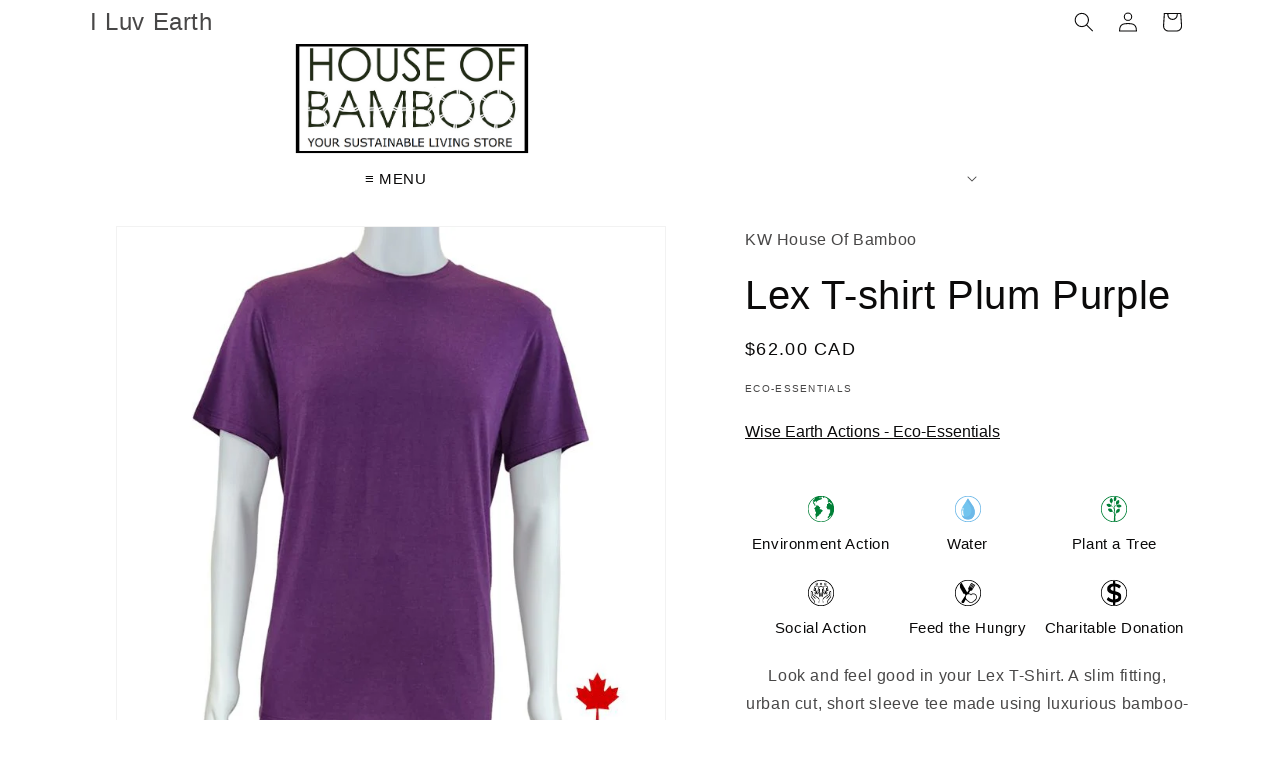

--- FILE ---
content_type: text/html; charset=utf-8
request_url: https://iluvearth.com/products/lex-t-shirt-plum-purple-kw-house-of-bamboo-buy-in-store-short-sleeve-crew-neck-bamboo-organic-cotton-blend-fabric-urban-cut-slim-fit-tee-top-soft-breathable-comfortable-basics-sustainable-ethical-hypoallergenic-antibacterial-made-in-canada-mens-clothes
body_size: 36820
content:
<!doctype html>
<html class="js" lang="en">
  <head>
    <meta charset="utf-8">
    <meta http-equiv="X-UA-Compatible" content="IE=edge">
    <meta name="viewport" content="width=device-width,initial-scale=1">
    <meta name="theme-color" content="">
    <link rel="canonical" href="https://iluvearth.com/products/[base64]"><title>
      Lex T-Shirt-Purple-KW House Of Bamboo-Buy in-store responsibly made environmental eco-friendly green products and brands-sustainable-ethical-Fairtrade-socially conscious-upcycled-zero waste
 &ndash; I Luv Earth</title>

    
      <meta name="description" content="KW House Of Bamboo is a Green Lifestyle Store with responsibly made environment eco-friendly products and brands. Fairtrade, ethical, sustainable and socially conscious. SHOP In-Store Eco-Essentials clothing &amp; accessories for women, men &amp; kids Everyday living products for home, Made in Canada bamboo and hemp products &amp; more..">
    

    

<meta property="og:site_name" content="I Luv Earth">
<meta property="og:url" content="https://iluvearth.com/products/[base64]">
<meta property="og:title" content="Lex T-Shirt-Purple-KW House Of Bamboo-Buy in-store responsibly made environmental eco-friendly green products and brands-sustainable-ethical-Fairtrade-socially conscious-upcycled-zero waste">
<meta property="og:type" content="product">
<meta property="og:description" content="KW House Of Bamboo is a Green Lifestyle Store with responsibly made environment eco-friendly products and brands. Fairtrade, ethical, sustainable and socially conscious. SHOP In-Store Eco-Essentials clothing &amp; accessories for women, men &amp; kids Everyday living products for home, Made in Canada bamboo and hemp products &amp; more.."><meta property="og:image" content="http://iluvearth.com/cdn/shop/files/lex-crew-neck-t-shirt-plum-purple-bamboo-fabric-eco-essentials-top-only-front-view-on-mannequin-iluvearth.com.jpg?v=1712780358">
  <meta property="og:image:secure_url" content="https://iluvearth.com/cdn/shop/files/lex-crew-neck-t-shirt-plum-purple-bamboo-fabric-eco-essentials-top-only-front-view-on-mannequin-iluvearth.com.jpg?v=1712780358">
  <meta property="og:image:width" content="700">
  <meta property="og:image:height" content="700"><meta property="og:price:amount" content="62.00">
  <meta property="og:price:currency" content="CAD"><meta name="twitter:card" content="summary_large_image">
<meta name="twitter:title" content="Lex T-Shirt-Purple-KW House Of Bamboo-Buy in-store responsibly made environmental eco-friendly green products and brands-sustainable-ethical-Fairtrade-socially conscious-upcycled-zero waste">
<meta name="twitter:description" content="KW House Of Bamboo is a Green Lifestyle Store with responsibly made environment eco-friendly products and brands. Fairtrade, ethical, sustainable and socially conscious. SHOP In-Store Eco-Essentials clothing &amp; accessories for women, men &amp; kids Everyday living products for home, Made in Canada bamboo and hemp products &amp; more..">


    <script src="//iluvearth.com/cdn/shop/t/19/assets/constants.js?v=132983761750457495441741791460" defer="defer"></script>
    <script src="//iluvearth.com/cdn/shop/t/19/assets/pubsub.js?v=25310214064522200911741791461" defer="defer"></script>
    <script src="//iluvearth.com/cdn/shop/t/19/assets/global.js?v=184345515105158409801741791460" defer="defer"></script>
    <script src="//iluvearth.com/cdn/shop/t/19/assets/details-disclosure.js?v=13653116266235556501741791460" defer="defer"></script>
    <script src="//iluvearth.com/cdn/shop/t/19/assets/details-modal.js?v=25581673532751508451741791460" defer="defer"></script>
    <script src="//iluvearth.com/cdn/shop/t/19/assets/search-form.js?v=133129549252120666541741791461" defer="defer"></script><script>window.performance && window.performance.mark && window.performance.mark('shopify.content_for_header.start');</script><meta name="google-site-verification" content="hCayJZOifnWDBfUFTIrigl-W3Y-JNfVx6nUB74xuFWs">
<meta id="shopify-digital-wallet" name="shopify-digital-wallet" content="/32925614215/digital_wallets/dialog">
<meta name="shopify-checkout-api-token" content="9396e39d7474be197c0854a02362868b">
<meta id="in-context-paypal-metadata" data-shop-id="32925614215" data-venmo-supported="false" data-environment="production" data-locale="en_US" data-paypal-v4="true" data-currency="CAD">
<link rel="alternate" type="application/json+oembed" href="https://iluvearth.com/products/[base64].oembed">
<script async="async" src="/checkouts/internal/preloads.js?locale=en-CA"></script>
<script id="shopify-features" type="application/json">{"accessToken":"9396e39d7474be197c0854a02362868b","betas":["rich-media-storefront-analytics"],"domain":"iluvearth.com","predictiveSearch":true,"shopId":32925614215,"locale":"en"}</script>
<script>var Shopify = Shopify || {};
Shopify.shop = "iluvearth.myshopify.com";
Shopify.locale = "en";
Shopify.currency = {"active":"CAD","rate":"1.0"};
Shopify.country = "CA";
Shopify.theme = {"name":"Current I Luv Earth 2025-04-02","id":136263696519,"schema_name":"Dawn","schema_version":"15.3.0","theme_store_id":887,"role":"main"};
Shopify.theme.handle = "null";
Shopify.theme.style = {"id":null,"handle":null};
Shopify.cdnHost = "iluvearth.com/cdn";
Shopify.routes = Shopify.routes || {};
Shopify.routes.root = "/";</script>
<script type="module">!function(o){(o.Shopify=o.Shopify||{}).modules=!0}(window);</script>
<script>!function(o){function n(){var o=[];function n(){o.push(Array.prototype.slice.apply(arguments))}return n.q=o,n}var t=o.Shopify=o.Shopify||{};t.loadFeatures=n(),t.autoloadFeatures=n()}(window);</script>
<script id="shop-js-analytics" type="application/json">{"pageType":"product"}</script>
<script defer="defer" async type="module" src="//iluvearth.com/cdn/shopifycloud/shop-js/modules/v2/client.init-shop-cart-sync_C5BV16lS.en.esm.js"></script>
<script defer="defer" async type="module" src="//iluvearth.com/cdn/shopifycloud/shop-js/modules/v2/chunk.common_CygWptCX.esm.js"></script>
<script type="module">
  await import("//iluvearth.com/cdn/shopifycloud/shop-js/modules/v2/client.init-shop-cart-sync_C5BV16lS.en.esm.js");
await import("//iluvearth.com/cdn/shopifycloud/shop-js/modules/v2/chunk.common_CygWptCX.esm.js");

  window.Shopify.SignInWithShop?.initShopCartSync?.({"fedCMEnabled":true,"windoidEnabled":true});

</script>
<script id="__st">var __st={"a":32925614215,"offset":-18000,"reqid":"acfe9c7e-5fda-498f-a356-dfa4cbdcd781-1768676031","pageurl":"iluvearth.com\/products\/[base64]","u":"9af4271153b6","p":"product","rtyp":"product","rid":7490111701127};</script>
<script>window.ShopifyPaypalV4VisibilityTracking = true;</script>
<script id="captcha-bootstrap">!function(){'use strict';const t='contact',e='account',n='new_comment',o=[[t,t],['blogs',n],['comments',n],[t,'customer']],c=[[e,'customer_login'],[e,'guest_login'],[e,'recover_customer_password'],[e,'create_customer']],r=t=>t.map((([t,e])=>`form[action*='/${t}']:not([data-nocaptcha='true']) input[name='form_type'][value='${e}']`)).join(','),a=t=>()=>t?[...document.querySelectorAll(t)].map((t=>t.form)):[];function s(){const t=[...o],e=r(t);return a(e)}const i='password',u='form_key',d=['recaptcha-v3-token','g-recaptcha-response','h-captcha-response',i],f=()=>{try{return window.sessionStorage}catch{return}},m='__shopify_v',_=t=>t.elements[u];function p(t,e,n=!1){try{const o=window.sessionStorage,c=JSON.parse(o.getItem(e)),{data:r}=function(t){const{data:e,action:n}=t;return t[m]||n?{data:e,action:n}:{data:t,action:n}}(c);for(const[e,n]of Object.entries(r))t.elements[e]&&(t.elements[e].value=n);n&&o.removeItem(e)}catch(o){console.error('form repopulation failed',{error:o})}}const l='form_type',E='cptcha';function T(t){t.dataset[E]=!0}const w=window,h=w.document,L='Shopify',v='ce_forms',y='captcha';let A=!1;((t,e)=>{const n=(g='f06e6c50-85a8-45c8-87d0-21a2b65856fe',I='https://cdn.shopify.com/shopifycloud/storefront-forms-hcaptcha/ce_storefront_forms_captcha_hcaptcha.v1.5.2.iife.js',D={infoText:'Protected by hCaptcha',privacyText:'Privacy',termsText:'Terms'},(t,e,n)=>{const o=w[L][v],c=o.bindForm;if(c)return c(t,g,e,D).then(n);var r;o.q.push([[t,g,e,D],n]),r=I,A||(h.body.append(Object.assign(h.createElement('script'),{id:'captcha-provider',async:!0,src:r})),A=!0)});var g,I,D;w[L]=w[L]||{},w[L][v]=w[L][v]||{},w[L][v].q=[],w[L][y]=w[L][y]||{},w[L][y].protect=function(t,e){n(t,void 0,e),T(t)},Object.freeze(w[L][y]),function(t,e,n,w,h,L){const[v,y,A,g]=function(t,e,n){const i=e?o:[],u=t?c:[],d=[...i,...u],f=r(d),m=r(i),_=r(d.filter((([t,e])=>n.includes(e))));return[a(f),a(m),a(_),s()]}(w,h,L),I=t=>{const e=t.target;return e instanceof HTMLFormElement?e:e&&e.form},D=t=>v().includes(t);t.addEventListener('submit',(t=>{const e=I(t);if(!e)return;const n=D(e)&&!e.dataset.hcaptchaBound&&!e.dataset.recaptchaBound,o=_(e),c=g().includes(e)&&(!o||!o.value);(n||c)&&t.preventDefault(),c&&!n&&(function(t){try{if(!f())return;!function(t){const e=f();if(!e)return;const n=_(t);if(!n)return;const o=n.value;o&&e.removeItem(o)}(t);const e=Array.from(Array(32),(()=>Math.random().toString(36)[2])).join('');!function(t,e){_(t)||t.append(Object.assign(document.createElement('input'),{type:'hidden',name:u})),t.elements[u].value=e}(t,e),function(t,e){const n=f();if(!n)return;const o=[...t.querySelectorAll(`input[type='${i}']`)].map((({name:t})=>t)),c=[...d,...o],r={};for(const[a,s]of new FormData(t).entries())c.includes(a)||(r[a]=s);n.setItem(e,JSON.stringify({[m]:1,action:t.action,data:r}))}(t,e)}catch(e){console.error('failed to persist form',e)}}(e),e.submit())}));const S=(t,e)=>{t&&!t.dataset[E]&&(n(t,e.some((e=>e===t))),T(t))};for(const o of['focusin','change'])t.addEventListener(o,(t=>{const e=I(t);D(e)&&S(e,y())}));const B=e.get('form_key'),M=e.get(l),P=B&&M;t.addEventListener('DOMContentLoaded',(()=>{const t=y();if(P)for(const e of t)e.elements[l].value===M&&p(e,B);[...new Set([...A(),...v().filter((t=>'true'===t.dataset.shopifyCaptcha))])].forEach((e=>S(e,t)))}))}(h,new URLSearchParams(w.location.search),n,t,e,['guest_login'])})(!0,!0)}();</script>
<script integrity="sha256-4kQ18oKyAcykRKYeNunJcIwy7WH5gtpwJnB7kiuLZ1E=" data-source-attribution="shopify.loadfeatures" defer="defer" src="//iluvearth.com/cdn/shopifycloud/storefront/assets/storefront/load_feature-a0a9edcb.js" crossorigin="anonymous"></script>
<script data-source-attribution="shopify.dynamic_checkout.dynamic.init">var Shopify=Shopify||{};Shopify.PaymentButton=Shopify.PaymentButton||{isStorefrontPortableWallets:!0,init:function(){window.Shopify.PaymentButton.init=function(){};var t=document.createElement("script");t.src="https://iluvearth.com/cdn/shopifycloud/portable-wallets/latest/portable-wallets.en.js",t.type="module",document.head.appendChild(t)}};
</script>
<script data-source-attribution="shopify.dynamic_checkout.buyer_consent">
  function portableWalletsHideBuyerConsent(e){var t=document.getElementById("shopify-buyer-consent"),n=document.getElementById("shopify-subscription-policy-button");t&&n&&(t.classList.add("hidden"),t.setAttribute("aria-hidden","true"),n.removeEventListener("click",e))}function portableWalletsShowBuyerConsent(e){var t=document.getElementById("shopify-buyer-consent"),n=document.getElementById("shopify-subscription-policy-button");t&&n&&(t.classList.remove("hidden"),t.removeAttribute("aria-hidden"),n.addEventListener("click",e))}window.Shopify?.PaymentButton&&(window.Shopify.PaymentButton.hideBuyerConsent=portableWalletsHideBuyerConsent,window.Shopify.PaymentButton.showBuyerConsent=portableWalletsShowBuyerConsent);
</script>
<script>
  function portableWalletsCleanup(e){e&&e.src&&console.error("Failed to load portable wallets script "+e.src);var t=document.querySelectorAll("shopify-accelerated-checkout .shopify-payment-button__skeleton, shopify-accelerated-checkout-cart .wallet-cart-button__skeleton"),e=document.getElementById("shopify-buyer-consent");for(let e=0;e<t.length;e++)t[e].remove();e&&e.remove()}function portableWalletsNotLoadedAsModule(e){e instanceof ErrorEvent&&"string"==typeof e.message&&e.message.includes("import.meta")&&"string"==typeof e.filename&&e.filename.includes("portable-wallets")&&(window.removeEventListener("error",portableWalletsNotLoadedAsModule),window.Shopify.PaymentButton.failedToLoad=e,"loading"===document.readyState?document.addEventListener("DOMContentLoaded",window.Shopify.PaymentButton.init):window.Shopify.PaymentButton.init())}window.addEventListener("error",portableWalletsNotLoadedAsModule);
</script>

<script type="module" src="https://iluvearth.com/cdn/shopifycloud/portable-wallets/latest/portable-wallets.en.js" onError="portableWalletsCleanup(this)" crossorigin="anonymous"></script>
<script nomodule>
  document.addEventListener("DOMContentLoaded", portableWalletsCleanup);
</script>

<link id="shopify-accelerated-checkout-styles" rel="stylesheet" media="screen" href="https://iluvearth.com/cdn/shopifycloud/portable-wallets/latest/accelerated-checkout-backwards-compat.css" crossorigin="anonymous">
<style id="shopify-accelerated-checkout-cart">
        #shopify-buyer-consent {
  margin-top: 1em;
  display: inline-block;
  width: 100%;
}

#shopify-buyer-consent.hidden {
  display: none;
}

#shopify-subscription-policy-button {
  background: none;
  border: none;
  padding: 0;
  text-decoration: underline;
  font-size: inherit;
  cursor: pointer;
}

#shopify-subscription-policy-button::before {
  box-shadow: none;
}

      </style>
<script id="sections-script" data-sections="header" defer="defer" src="//iluvearth.com/cdn/shop/t/19/compiled_assets/scripts.js?v=13327"></script>
<script>window.performance && window.performance.mark && window.performance.mark('shopify.content_for_header.end');</script>


    <style data-shopify>
      
      
      
      
      

      
        :root,
        .color-background-1 {
          --color-background: 255,255,255;
        
          --gradient-background: #ffffff;
        

        

        --color-foreground: 11,10,10;
        --color-background-contrast: 191,191,191;
        --color-shadow: 11,10,10;
        --color-button: 255,255,255;
        --color-button-text: 11,10,10;
        --color-secondary-button: 255,255,255;
        --color-secondary-button-text: 11,10,10;
        --color-link: 11,10,10;
        --color-badge-foreground: 11,10,10;
        --color-badge-background: 255,255,255;
        --color-badge-border: 11,10,10;
        --payment-terms-background-color: rgb(255 255 255);
      }
      
        
        .color-background-2 {
          --color-background: 255,255,255;
        
          --gradient-background: #ffffff;
        

        

        --color-foreground: 11,10,10;
        --color-background-contrast: 191,191,191;
        --color-shadow: 11,10,10;
        --color-button: 11,10,10;
        --color-button-text: 255,255,255;
        --color-secondary-button: 255,255,255;
        --color-secondary-button-text: 11,10,10;
        --color-link: 11,10,10;
        --color-badge-foreground: 11,10,10;
        --color-badge-background: 255,255,255;
        --color-badge-border: 11,10,10;
        --payment-terms-background-color: rgb(255 255 255);
      }
      
        
        .color-inverse {
          --color-background: 36,40,51;
        
          --gradient-background: #242833;
        

        

        --color-foreground: 255,255,255;
        --color-background-contrast: 47,52,66;
        --color-shadow: 11,10,10;
        --color-button: 255,255,255;
        --color-button-text: 0,0,0;
        --color-secondary-button: 36,40,51;
        --color-secondary-button-text: 255,255,255;
        --color-link: 255,255,255;
        --color-badge-foreground: 255,255,255;
        --color-badge-background: 36,40,51;
        --color-badge-border: 255,255,255;
        --payment-terms-background-color: rgb(36 40 51);
      }
      
        
        .color-accent-1 {
          --color-background: 255,255,255;
        
          --gradient-background: #ffffff;
        

        

        --color-foreground: 11,10,10;
        --color-background-contrast: 191,191,191;
        --color-shadow: 11,10,10;
        --color-button: 11,10,10;
        --color-button-text: 255,255,255;
        --color-secondary-button: 255,255,255;
        --color-secondary-button-text: 11,10,10;
        --color-link: 11,10,10;
        --color-badge-foreground: 11,10,10;
        --color-badge-background: 255,255,255;
        --color-badge-border: 11,10,10;
        --payment-terms-background-color: rgb(255 255 255);
      }
      
        
        .color-accent-2 {
          --color-background: 51,79,180;
        
          --gradient-background: #334fb4;
        

        

        --color-foreground: 11,10,10;
        --color-background-contrast: 23,35,81;
        --color-shadow: 11,10,10;
        --color-button: 11,10,10;
        --color-button-text: 51,79,180;
        --color-secondary-button: 51,79,180;
        --color-secondary-button-text: 11,10,10;
        --color-link: 11,10,10;
        --color-badge-foreground: 11,10,10;
        --color-badge-background: 51,79,180;
        --color-badge-border: 11,10,10;
        --payment-terms-background-color: rgb(51 79 180);
      }
      

      body, .color-background-1, .color-background-2, .color-inverse, .color-accent-1, .color-accent-2 {
        color: rgba(var(--color-foreground), 0.75);
        background-color: rgb(var(--color-background));
      }

      :root {
        --font-body-family: "system_ui", -apple-system, 'Segoe UI', Roboto, 'Helvetica Neue', 'Noto Sans', 'Liberation Sans', Arial, sans-serif, 'Apple Color Emoji', 'Segoe UI Emoji', 'Segoe UI Symbol', 'Noto Color Emoji';
        --font-body-style: normal;
        --font-body-weight: 400;
        --font-body-weight-bold: 700;

        --font-heading-family: "system_ui", -apple-system, 'Segoe UI', Roboto, 'Helvetica Neue', 'Noto Sans', 'Liberation Sans', Arial, sans-serif, 'Apple Color Emoji', 'Segoe UI Emoji', 'Segoe UI Symbol', 'Noto Color Emoji';
        --font-heading-style: normal;
        --font-heading-weight: 400;

        --font-body-scale: 1.0;
        --font-heading-scale: 1.0;

        --media-padding: px;
        --media-border-opacity: 0.05;
        --media-border-width: 1px;
        --media-radius: 0px;
        --media-shadow-opacity: 0.0;
        --media-shadow-horizontal-offset: 0px;
        --media-shadow-vertical-offset: 4px;
        --media-shadow-blur-radius: 5px;
        --media-shadow-visible: 0;

        --page-width: 120rem;
        --page-width-margin: 0rem;

        --product-card-image-padding: 0.0rem;
        --product-card-corner-radius: 0.0rem;
        --product-card-text-alignment: left;
        --product-card-border-width: 0.0rem;
        --product-card-border-opacity: 0.1;
        --product-card-shadow-opacity: 0.0;
        --product-card-shadow-visible: 0;
        --product-card-shadow-horizontal-offset: 0.0rem;
        --product-card-shadow-vertical-offset: 0.4rem;
        --product-card-shadow-blur-radius: 0.5rem;

        --collection-card-image-padding: 0.0rem;
        --collection-card-corner-radius: 0.0rem;
        --collection-card-text-alignment: center;
        --collection-card-border-width: 0.0rem;
        --collection-card-border-opacity: 0.0;
        --collection-card-shadow-opacity: 0.1;
        --collection-card-shadow-visible: 1;
        --collection-card-shadow-horizontal-offset: 0.0rem;
        --collection-card-shadow-vertical-offset: 0.0rem;
        --collection-card-shadow-blur-radius: 0.0rem;

        --blog-card-image-padding: 0.0rem;
        --blog-card-corner-radius: 0.0rem;
        --blog-card-text-alignment: center;
        --blog-card-border-width: 0.0rem;
        --blog-card-border-opacity: 0.0;
        --blog-card-shadow-opacity: 0.1;
        --blog-card-shadow-visible: 1;
        --blog-card-shadow-horizontal-offset: 0.0rem;
        --blog-card-shadow-vertical-offset: 0.0rem;
        --blog-card-shadow-blur-radius: 0.0rem;

        --badge-corner-radius: 4.0rem;

        --popup-border-width: 1px;
        --popup-border-opacity: 0.1;
        --popup-corner-radius: 0px;
        --popup-shadow-opacity: 0.0;
        --popup-shadow-horizontal-offset: 0px;
        --popup-shadow-vertical-offset: 4px;
        --popup-shadow-blur-radius: 5px;

        --drawer-border-width: 1px;
        --drawer-border-opacity: 0.1;
        --drawer-shadow-opacity: 0.0;
        --drawer-shadow-horizontal-offset: 0px;
        --drawer-shadow-vertical-offset: 4px;
        --drawer-shadow-blur-radius: 5px;

        --spacing-sections-desktop: 0px;
        --spacing-sections-mobile: 0px;

        --grid-desktop-vertical-spacing: 8px;
        --grid-desktop-horizontal-spacing: 8px;
        --grid-mobile-vertical-spacing: 4px;
        --grid-mobile-horizontal-spacing: 4px;

        --text-boxes-border-opacity: 0.1;
        --text-boxes-border-width: 0px;
        --text-boxes-radius: 0px;
        --text-boxes-shadow-opacity: 0.0;
        --text-boxes-shadow-visible: 0;
        --text-boxes-shadow-horizontal-offset: 0px;
        --text-boxes-shadow-vertical-offset: 4px;
        --text-boxes-shadow-blur-radius: 5px;

        --buttons-radius: 0px;
        --buttons-radius-outset: 0px;
        --buttons-border-width: 2px;
        --buttons-border-opacity: 1.0;
        --buttons-shadow-opacity: 0.0;
        --buttons-shadow-visible: 0;
        --buttons-shadow-horizontal-offset: 4px;
        --buttons-shadow-vertical-offset: 4px;
        --buttons-shadow-blur-radius: 5px;
        --buttons-border-offset: 0px;

        --inputs-radius: 0px;
        --inputs-border-width: 1px;
        --inputs-border-opacity: 0.55;
        --inputs-shadow-opacity: 0.0;
        --inputs-shadow-horizontal-offset: 0px;
        --inputs-margin-offset: 0px;
        --inputs-shadow-vertical-offset: 4px;
        --inputs-shadow-blur-radius: 5px;
        --inputs-radius-outset: 0px;

        --variant-pills-radius: 40px;
        --variant-pills-border-width: 1px;
        --variant-pills-border-opacity: 0.55;
        --variant-pills-shadow-opacity: 0.0;
        --variant-pills-shadow-horizontal-offset: 0px;
        --variant-pills-shadow-vertical-offset: 4px;
        --variant-pills-shadow-blur-radius: 5px;
      }

      *,
      *::before,
      *::after {
        box-sizing: inherit;
      }

      html {
        box-sizing: border-box;
        font-size: calc(var(--font-body-scale) * 62.5%);
        height: 100%;
      }

      body {
        display: grid;
        grid-template-rows: auto auto 1fr auto;
        grid-template-columns: 100%;
        min-height: 100%;
        margin: 0;
        font-size: 1.5rem;
        letter-spacing: 0.06rem;
        line-height: calc(1 + 0.8 / var(--font-body-scale));
        font-family: var(--font-body-family);
        font-style: var(--font-body-style);
        font-weight: var(--font-body-weight);
      }

      @media screen and (min-width: 750px) {
        body {
          font-size: 1.6rem;
        }
      }
    </style>

    <link href="//iluvearth.com/cdn/shop/t/19/assets/base.css?v=159841507637079171801741791460" rel="stylesheet" type="text/css" media="all" />
    <link rel="stylesheet" href="//iluvearth.com/cdn/shop/t/19/assets/component-cart-items.css?v=123238115697927560811741791460" media="print" onload="this.media='all'"><link
        rel="stylesheet"
        href="//iluvearth.com/cdn/shop/t/19/assets/component-predictive-search.css?v=118923337488134913561741791460"
        media="print"
        onload="this.media='all'"
      ><script>
      if (Shopify.designMode) {
        document.documentElement.classList.add('shopify-design-mode');
      }
    </script>
  <link href="https://monorail-edge.shopifysvc.com" rel="dns-prefetch">
<script>(function(){if ("sendBeacon" in navigator && "performance" in window) {try {var session_token_from_headers = performance.getEntriesByType('navigation')[0].serverTiming.find(x => x.name == '_s').description;} catch {var session_token_from_headers = undefined;}var session_cookie_matches = document.cookie.match(/_shopify_s=([^;]*)/);var session_token_from_cookie = session_cookie_matches && session_cookie_matches.length === 2 ? session_cookie_matches[1] : "";var session_token = session_token_from_headers || session_token_from_cookie || "";function handle_abandonment_event(e) {var entries = performance.getEntries().filter(function(entry) {return /monorail-edge.shopifysvc.com/.test(entry.name);});if (!window.abandonment_tracked && entries.length === 0) {window.abandonment_tracked = true;var currentMs = Date.now();var navigation_start = performance.timing.navigationStart;var payload = {shop_id: 32925614215,url: window.location.href,navigation_start,duration: currentMs - navigation_start,session_token,page_type: "product"};window.navigator.sendBeacon("https://monorail-edge.shopifysvc.com/v1/produce", JSON.stringify({schema_id: "online_store_buyer_site_abandonment/1.1",payload: payload,metadata: {event_created_at_ms: currentMs,event_sent_at_ms: currentMs}}));}}window.addEventListener('pagehide', handle_abandonment_event);}}());</script>
<script id="web-pixels-manager-setup">(function e(e,d,r,n,o){if(void 0===o&&(o={}),!Boolean(null===(a=null===(i=window.Shopify)||void 0===i?void 0:i.analytics)||void 0===a?void 0:a.replayQueue)){var i,a;window.Shopify=window.Shopify||{};var t=window.Shopify;t.analytics=t.analytics||{};var s=t.analytics;s.replayQueue=[],s.publish=function(e,d,r){return s.replayQueue.push([e,d,r]),!0};try{self.performance.mark("wpm:start")}catch(e){}var l=function(){var e={modern:/Edge?\/(1{2}[4-9]|1[2-9]\d|[2-9]\d{2}|\d{4,})\.\d+(\.\d+|)|Firefox\/(1{2}[4-9]|1[2-9]\d|[2-9]\d{2}|\d{4,})\.\d+(\.\d+|)|Chrom(ium|e)\/(9{2}|\d{3,})\.\d+(\.\d+|)|(Maci|X1{2}).+ Version\/(15\.\d+|(1[6-9]|[2-9]\d|\d{3,})\.\d+)([,.]\d+|)( \(\w+\)|)( Mobile\/\w+|) Safari\/|Chrome.+OPR\/(9{2}|\d{3,})\.\d+\.\d+|(CPU[ +]OS|iPhone[ +]OS|CPU[ +]iPhone|CPU IPhone OS|CPU iPad OS)[ +]+(15[._]\d+|(1[6-9]|[2-9]\d|\d{3,})[._]\d+)([._]\d+|)|Android:?[ /-](13[3-9]|1[4-9]\d|[2-9]\d{2}|\d{4,})(\.\d+|)(\.\d+|)|Android.+Firefox\/(13[5-9]|1[4-9]\d|[2-9]\d{2}|\d{4,})\.\d+(\.\d+|)|Android.+Chrom(ium|e)\/(13[3-9]|1[4-9]\d|[2-9]\d{2}|\d{4,})\.\d+(\.\d+|)|SamsungBrowser\/([2-9]\d|\d{3,})\.\d+/,legacy:/Edge?\/(1[6-9]|[2-9]\d|\d{3,})\.\d+(\.\d+|)|Firefox\/(5[4-9]|[6-9]\d|\d{3,})\.\d+(\.\d+|)|Chrom(ium|e)\/(5[1-9]|[6-9]\d|\d{3,})\.\d+(\.\d+|)([\d.]+$|.*Safari\/(?![\d.]+ Edge\/[\d.]+$))|(Maci|X1{2}).+ Version\/(10\.\d+|(1[1-9]|[2-9]\d|\d{3,})\.\d+)([,.]\d+|)( \(\w+\)|)( Mobile\/\w+|) Safari\/|Chrome.+OPR\/(3[89]|[4-9]\d|\d{3,})\.\d+\.\d+|(CPU[ +]OS|iPhone[ +]OS|CPU[ +]iPhone|CPU IPhone OS|CPU iPad OS)[ +]+(10[._]\d+|(1[1-9]|[2-9]\d|\d{3,})[._]\d+)([._]\d+|)|Android:?[ /-](13[3-9]|1[4-9]\d|[2-9]\d{2}|\d{4,})(\.\d+|)(\.\d+|)|Mobile Safari.+OPR\/([89]\d|\d{3,})\.\d+\.\d+|Android.+Firefox\/(13[5-9]|1[4-9]\d|[2-9]\d{2}|\d{4,})\.\d+(\.\d+|)|Android.+Chrom(ium|e)\/(13[3-9]|1[4-9]\d|[2-9]\d{2}|\d{4,})\.\d+(\.\d+|)|Android.+(UC? ?Browser|UCWEB|U3)[ /]?(15\.([5-9]|\d{2,})|(1[6-9]|[2-9]\d|\d{3,})\.\d+)\.\d+|SamsungBrowser\/(5\.\d+|([6-9]|\d{2,})\.\d+)|Android.+MQ{2}Browser\/(14(\.(9|\d{2,})|)|(1[5-9]|[2-9]\d|\d{3,})(\.\d+|))(\.\d+|)|K[Aa][Ii]OS\/(3\.\d+|([4-9]|\d{2,})\.\d+)(\.\d+|)/},d=e.modern,r=e.legacy,n=navigator.userAgent;return n.match(d)?"modern":n.match(r)?"legacy":"unknown"}(),u="modern"===l?"modern":"legacy",c=(null!=n?n:{modern:"",legacy:""})[u],f=function(e){return[e.baseUrl,"/wpm","/b",e.hashVersion,"modern"===e.buildTarget?"m":"l",".js"].join("")}({baseUrl:d,hashVersion:r,buildTarget:u}),m=function(e){var d=e.version,r=e.bundleTarget,n=e.surface,o=e.pageUrl,i=e.monorailEndpoint;return{emit:function(e){var a=e.status,t=e.errorMsg,s=(new Date).getTime(),l=JSON.stringify({metadata:{event_sent_at_ms:s},events:[{schema_id:"web_pixels_manager_load/3.1",payload:{version:d,bundle_target:r,page_url:o,status:a,surface:n,error_msg:t},metadata:{event_created_at_ms:s}}]});if(!i)return console&&console.warn&&console.warn("[Web Pixels Manager] No Monorail endpoint provided, skipping logging."),!1;try{return self.navigator.sendBeacon.bind(self.navigator)(i,l)}catch(e){}var u=new XMLHttpRequest;try{return u.open("POST",i,!0),u.setRequestHeader("Content-Type","text/plain"),u.send(l),!0}catch(e){return console&&console.warn&&console.warn("[Web Pixels Manager] Got an unhandled error while logging to Monorail."),!1}}}}({version:r,bundleTarget:l,surface:e.surface,pageUrl:self.location.href,monorailEndpoint:e.monorailEndpoint});try{o.browserTarget=l,function(e){var d=e.src,r=e.async,n=void 0===r||r,o=e.onload,i=e.onerror,a=e.sri,t=e.scriptDataAttributes,s=void 0===t?{}:t,l=document.createElement("script"),u=document.querySelector("head"),c=document.querySelector("body");if(l.async=n,l.src=d,a&&(l.integrity=a,l.crossOrigin="anonymous"),s)for(var f in s)if(Object.prototype.hasOwnProperty.call(s,f))try{l.dataset[f]=s[f]}catch(e){}if(o&&l.addEventListener("load",o),i&&l.addEventListener("error",i),u)u.appendChild(l);else{if(!c)throw new Error("Did not find a head or body element to append the script");c.appendChild(l)}}({src:f,async:!0,onload:function(){if(!function(){var e,d;return Boolean(null===(d=null===(e=window.Shopify)||void 0===e?void 0:e.analytics)||void 0===d?void 0:d.initialized)}()){var d=window.webPixelsManager.init(e)||void 0;if(d){var r=window.Shopify.analytics;r.replayQueue.forEach((function(e){var r=e[0],n=e[1],o=e[2];d.publishCustomEvent(r,n,o)})),r.replayQueue=[],r.publish=d.publishCustomEvent,r.visitor=d.visitor,r.initialized=!0}}},onerror:function(){return m.emit({status:"failed",errorMsg:"".concat(f," has failed to load")})},sri:function(e){var d=/^sha384-[A-Za-z0-9+/=]+$/;return"string"==typeof e&&d.test(e)}(c)?c:"",scriptDataAttributes:o}),m.emit({status:"loading"})}catch(e){m.emit({status:"failed",errorMsg:(null==e?void 0:e.message)||"Unknown error"})}}})({shopId: 32925614215,storefrontBaseUrl: "https://iluvearth.com",extensionsBaseUrl: "https://extensions.shopifycdn.com/cdn/shopifycloud/web-pixels-manager",monorailEndpoint: "https://monorail-edge.shopifysvc.com/unstable/produce_batch",surface: "storefront-renderer",enabledBetaFlags: ["2dca8a86"],webPixelsConfigList: [{"id":"395214983","configuration":"{\"config\":\"{\\\"google_tag_ids\\\":[\\\"G-WV0JZBK2NC\\\",\\\"GT-WKR2VVQT\\\"],\\\"target_country\\\":\\\"CA\\\",\\\"gtag_events\\\":[{\\\"type\\\":\\\"search\\\",\\\"action_label\\\":\\\"G-WV0JZBK2NC\\\"},{\\\"type\\\":\\\"begin_checkout\\\",\\\"action_label\\\":\\\"G-WV0JZBK2NC\\\"},{\\\"type\\\":\\\"view_item\\\",\\\"action_label\\\":[\\\"G-WV0JZBK2NC\\\",\\\"MC-XBEVKCLVHP\\\"]},{\\\"type\\\":\\\"purchase\\\",\\\"action_label\\\":[\\\"G-WV0JZBK2NC\\\",\\\"MC-XBEVKCLVHP\\\"]},{\\\"type\\\":\\\"page_view\\\",\\\"action_label\\\":[\\\"G-WV0JZBK2NC\\\",\\\"MC-XBEVKCLVHP\\\"]},{\\\"type\\\":\\\"add_payment_info\\\",\\\"action_label\\\":\\\"G-WV0JZBK2NC\\\"},{\\\"type\\\":\\\"add_to_cart\\\",\\\"action_label\\\":\\\"G-WV0JZBK2NC\\\"}],\\\"enable_monitoring_mode\\\":false}\"}","eventPayloadVersion":"v1","runtimeContext":"OPEN","scriptVersion":"b2a88bafab3e21179ed38636efcd8a93","type":"APP","apiClientId":1780363,"privacyPurposes":[],"dataSharingAdjustments":{"protectedCustomerApprovalScopes":["read_customer_address","read_customer_email","read_customer_name","read_customer_personal_data","read_customer_phone"]}},{"id":"124715143","configuration":"{\"pixel_id\":\"3106660502963755\",\"pixel_type\":\"facebook_pixel\",\"metaapp_system_user_token\":\"-\"}","eventPayloadVersion":"v1","runtimeContext":"OPEN","scriptVersion":"ca16bc87fe92b6042fbaa3acc2fbdaa6","type":"APP","apiClientId":2329312,"privacyPurposes":["ANALYTICS","MARKETING","SALE_OF_DATA"],"dataSharingAdjustments":{"protectedCustomerApprovalScopes":["read_customer_address","read_customer_email","read_customer_name","read_customer_personal_data","read_customer_phone"]}},{"id":"shopify-app-pixel","configuration":"{}","eventPayloadVersion":"v1","runtimeContext":"STRICT","scriptVersion":"0450","apiClientId":"shopify-pixel","type":"APP","privacyPurposes":["ANALYTICS","MARKETING"]},{"id":"shopify-custom-pixel","eventPayloadVersion":"v1","runtimeContext":"LAX","scriptVersion":"0450","apiClientId":"shopify-pixel","type":"CUSTOM","privacyPurposes":["ANALYTICS","MARKETING"]}],isMerchantRequest: false,initData: {"shop":{"name":"I Luv Earth","paymentSettings":{"currencyCode":"CAD"},"myshopifyDomain":"iluvearth.myshopify.com","countryCode":"CA","storefrontUrl":"https:\/\/iluvearth.com"},"customer":null,"cart":null,"checkout":null,"productVariants":[{"price":{"amount":62.0,"currencyCode":"CAD"},"product":{"title":"Lex T-shirt Plum Purple","vendor":"Eco-Essentials","id":"7490111701127","untranslatedTitle":"Lex T-shirt Plum Purple","url":"\/products\/[base64]","type":"T-Shirt"},"id":"40741135941767","image":{"src":"\/\/iluvearth.com\/cdn\/shop\/files\/lex-crew-neck-t-shirt-plum-purple-bamboo-fabric-eco-essentials-top-only-front-view-on-mannequin-iluvearth.com.jpg?v=1712780358"},"sku":"EEE30241012000S","title":"S","untranslatedTitle":"S"},{"price":{"amount":62.0,"currencyCode":"CAD"},"product":{"title":"Lex T-shirt Plum Purple","vendor":"Eco-Essentials","id":"7490111701127","untranslatedTitle":"Lex T-shirt Plum Purple","url":"\/products\/[base64]","type":"T-Shirt"},"id":"40741135974535","image":{"src":"\/\/iluvearth.com\/cdn\/shop\/files\/lex-crew-neck-t-shirt-plum-purple-bamboo-fabric-eco-essentials-top-only-front-view-on-mannequin-iluvearth.com.jpg?v=1712780358"},"sku":"EEE30241012000M","title":"M","untranslatedTitle":"M"},{"price":{"amount":62.0,"currencyCode":"CAD"},"product":{"title":"Lex T-shirt Plum Purple","vendor":"Eco-Essentials","id":"7490111701127","untranslatedTitle":"Lex T-shirt Plum Purple","url":"\/products\/[base64]","type":"T-Shirt"},"id":"40741136007303","image":{"src":"\/\/iluvearth.com\/cdn\/shop\/files\/lex-crew-neck-t-shirt-plum-purple-bamboo-fabric-eco-essentials-top-only-front-view-on-mannequin-iluvearth.com.jpg?v=1712780358"},"sku":"EEE30241012000L","title":"L","untranslatedTitle":"L"},{"price":{"amount":62.0,"currencyCode":"CAD"},"product":{"title":"Lex T-shirt Plum Purple","vendor":"Eco-Essentials","id":"7490111701127","untranslatedTitle":"Lex T-shirt Plum Purple","url":"\/products\/[base64]","type":"T-Shirt"},"id":"40741136040071","image":{"src":"\/\/iluvearth.com\/cdn\/shop\/files\/lex-crew-neck-t-shirt-plum-purple-bamboo-fabric-eco-essentials-top-only-front-view-on-mannequin-iluvearth.com.jpg?v=1712780358"},"sku":"EEE3024101200XL","title":"XL","untranslatedTitle":"XL"},{"price":{"amount":62.0,"currencyCode":"CAD"},"product":{"title":"Lex T-shirt Plum Purple","vendor":"Eco-Essentials","id":"7490111701127","untranslatedTitle":"Lex T-shirt Plum Purple","url":"\/products\/[base64]","type":"T-Shirt"},"id":"40741136072839","image":{"src":"\/\/iluvearth.com\/cdn\/shop\/files\/lex-crew-neck-t-shirt-plum-purple-bamboo-fabric-eco-essentials-top-only-front-view-on-mannequin-iluvearth.com.jpg?v=1712780358"},"sku":"EEE302410120XXL","title":"1X(XXL)","untranslatedTitle":"1X(XXL)"}],"purchasingCompany":null},},"https://iluvearth.com/cdn","fcfee988w5aeb613cpc8e4bc33m6693e112",{"modern":"","legacy":""},{"shopId":"32925614215","storefrontBaseUrl":"https:\/\/iluvearth.com","extensionBaseUrl":"https:\/\/extensions.shopifycdn.com\/cdn\/shopifycloud\/web-pixels-manager","surface":"storefront-renderer","enabledBetaFlags":"[\"2dca8a86\"]","isMerchantRequest":"false","hashVersion":"fcfee988w5aeb613cpc8e4bc33m6693e112","publish":"custom","events":"[[\"page_viewed\",{}],[\"product_viewed\",{\"productVariant\":{\"price\":{\"amount\":62.0,\"currencyCode\":\"CAD\"},\"product\":{\"title\":\"Lex T-shirt Plum Purple\",\"vendor\":\"Eco-Essentials\",\"id\":\"7490111701127\",\"untranslatedTitle\":\"Lex T-shirt Plum Purple\",\"url\":\"\/products\/[base64]\",\"type\":\"T-Shirt\"},\"id\":\"40741135941767\",\"image\":{\"src\":\"\/\/iluvearth.com\/cdn\/shop\/files\/lex-crew-neck-t-shirt-plum-purple-bamboo-fabric-eco-essentials-top-only-front-view-on-mannequin-iluvearth.com.jpg?v=1712780358\"},\"sku\":\"EEE30241012000S\",\"title\":\"S\",\"untranslatedTitle\":\"S\"}}]]"});</script><script>
  window.ShopifyAnalytics = window.ShopifyAnalytics || {};
  window.ShopifyAnalytics.meta = window.ShopifyAnalytics.meta || {};
  window.ShopifyAnalytics.meta.currency = 'CAD';
  var meta = {"product":{"id":7490111701127,"gid":"gid:\/\/shopify\/Product\/7490111701127","vendor":"Eco-Essentials","type":"T-Shirt","handle":"[base64]","variants":[{"id":40741135941767,"price":6200,"name":"Lex T-shirt Plum Purple - S","public_title":"S","sku":"EEE30241012000S"},{"id":40741135974535,"price":6200,"name":"Lex T-shirt Plum Purple - M","public_title":"M","sku":"EEE30241012000M"},{"id":40741136007303,"price":6200,"name":"Lex T-shirt Plum Purple - L","public_title":"L","sku":"EEE30241012000L"},{"id":40741136040071,"price":6200,"name":"Lex T-shirt Plum Purple - XL","public_title":"XL","sku":"EEE3024101200XL"},{"id":40741136072839,"price":6200,"name":"Lex T-shirt Plum Purple - 1X(XXL)","public_title":"1X(XXL)","sku":"EEE302410120XXL"}],"remote":false},"page":{"pageType":"product","resourceType":"product","resourceId":7490111701127,"requestId":"acfe9c7e-5fda-498f-a356-dfa4cbdcd781-1768676031"}};
  for (var attr in meta) {
    window.ShopifyAnalytics.meta[attr] = meta[attr];
  }
</script>
<script class="analytics">
  (function () {
    var customDocumentWrite = function(content) {
      var jquery = null;

      if (window.jQuery) {
        jquery = window.jQuery;
      } else if (window.Checkout && window.Checkout.$) {
        jquery = window.Checkout.$;
      }

      if (jquery) {
        jquery('body').append(content);
      }
    };

    var hasLoggedConversion = function(token) {
      if (token) {
        return document.cookie.indexOf('loggedConversion=' + token) !== -1;
      }
      return false;
    }

    var setCookieIfConversion = function(token) {
      if (token) {
        var twoMonthsFromNow = new Date(Date.now());
        twoMonthsFromNow.setMonth(twoMonthsFromNow.getMonth() + 2);

        document.cookie = 'loggedConversion=' + token + '; expires=' + twoMonthsFromNow;
      }
    }

    var trekkie = window.ShopifyAnalytics.lib = window.trekkie = window.trekkie || [];
    if (trekkie.integrations) {
      return;
    }
    trekkie.methods = [
      'identify',
      'page',
      'ready',
      'track',
      'trackForm',
      'trackLink'
    ];
    trekkie.factory = function(method) {
      return function() {
        var args = Array.prototype.slice.call(arguments);
        args.unshift(method);
        trekkie.push(args);
        return trekkie;
      };
    };
    for (var i = 0; i < trekkie.methods.length; i++) {
      var key = trekkie.methods[i];
      trekkie[key] = trekkie.factory(key);
    }
    trekkie.load = function(config) {
      trekkie.config = config || {};
      trekkie.config.initialDocumentCookie = document.cookie;
      var first = document.getElementsByTagName('script')[0];
      var script = document.createElement('script');
      script.type = 'text/javascript';
      script.onerror = function(e) {
        var scriptFallback = document.createElement('script');
        scriptFallback.type = 'text/javascript';
        scriptFallback.onerror = function(error) {
                var Monorail = {
      produce: function produce(monorailDomain, schemaId, payload) {
        var currentMs = new Date().getTime();
        var event = {
          schema_id: schemaId,
          payload: payload,
          metadata: {
            event_created_at_ms: currentMs,
            event_sent_at_ms: currentMs
          }
        };
        return Monorail.sendRequest("https://" + monorailDomain + "/v1/produce", JSON.stringify(event));
      },
      sendRequest: function sendRequest(endpointUrl, payload) {
        // Try the sendBeacon API
        if (window && window.navigator && typeof window.navigator.sendBeacon === 'function' && typeof window.Blob === 'function' && !Monorail.isIos12()) {
          var blobData = new window.Blob([payload], {
            type: 'text/plain'
          });

          if (window.navigator.sendBeacon(endpointUrl, blobData)) {
            return true;
          } // sendBeacon was not successful

        } // XHR beacon

        var xhr = new XMLHttpRequest();

        try {
          xhr.open('POST', endpointUrl);
          xhr.setRequestHeader('Content-Type', 'text/plain');
          xhr.send(payload);
        } catch (e) {
          console.log(e);
        }

        return false;
      },
      isIos12: function isIos12() {
        return window.navigator.userAgent.lastIndexOf('iPhone; CPU iPhone OS 12_') !== -1 || window.navigator.userAgent.lastIndexOf('iPad; CPU OS 12_') !== -1;
      }
    };
    Monorail.produce('monorail-edge.shopifysvc.com',
      'trekkie_storefront_load_errors/1.1',
      {shop_id: 32925614215,
      theme_id: 136263696519,
      app_name: "storefront",
      context_url: window.location.href,
      source_url: "//iluvearth.com/cdn/s/trekkie.storefront.cd680fe47e6c39ca5d5df5f0a32d569bc48c0f27.min.js"});

        };
        scriptFallback.async = true;
        scriptFallback.src = '//iluvearth.com/cdn/s/trekkie.storefront.cd680fe47e6c39ca5d5df5f0a32d569bc48c0f27.min.js';
        first.parentNode.insertBefore(scriptFallback, first);
      };
      script.async = true;
      script.src = '//iluvearth.com/cdn/s/trekkie.storefront.cd680fe47e6c39ca5d5df5f0a32d569bc48c0f27.min.js';
      first.parentNode.insertBefore(script, first);
    };
    trekkie.load(
      {"Trekkie":{"appName":"storefront","development":false,"defaultAttributes":{"shopId":32925614215,"isMerchantRequest":null,"themeId":136263696519,"themeCityHash":"1535855557313424507","contentLanguage":"en","currency":"CAD","eventMetadataId":"940dfd83-0700-461a-b4a4-b806a6d40f91"},"isServerSideCookieWritingEnabled":true,"monorailRegion":"shop_domain","enabledBetaFlags":["65f19447"]},"Session Attribution":{},"S2S":{"facebookCapiEnabled":true,"source":"trekkie-storefront-renderer","apiClientId":580111}}
    );

    var loaded = false;
    trekkie.ready(function() {
      if (loaded) return;
      loaded = true;

      window.ShopifyAnalytics.lib = window.trekkie;

      var originalDocumentWrite = document.write;
      document.write = customDocumentWrite;
      try { window.ShopifyAnalytics.merchantGoogleAnalytics.call(this); } catch(error) {};
      document.write = originalDocumentWrite;

      window.ShopifyAnalytics.lib.page(null,{"pageType":"product","resourceType":"product","resourceId":7490111701127,"requestId":"acfe9c7e-5fda-498f-a356-dfa4cbdcd781-1768676031","shopifyEmitted":true});

      var match = window.location.pathname.match(/checkouts\/(.+)\/(thank_you|post_purchase)/)
      var token = match? match[1]: undefined;
      if (!hasLoggedConversion(token)) {
        setCookieIfConversion(token);
        window.ShopifyAnalytics.lib.track("Viewed Product",{"currency":"CAD","variantId":40741135941767,"productId":7490111701127,"productGid":"gid:\/\/shopify\/Product\/7490111701127","name":"Lex T-shirt Plum Purple - S","price":"62.00","sku":"EEE30241012000S","brand":"Eco-Essentials","variant":"S","category":"T-Shirt","nonInteraction":true,"remote":false},undefined,undefined,{"shopifyEmitted":true});
      window.ShopifyAnalytics.lib.track("monorail:\/\/trekkie_storefront_viewed_product\/1.1",{"currency":"CAD","variantId":40741135941767,"productId":7490111701127,"productGid":"gid:\/\/shopify\/Product\/7490111701127","name":"Lex T-shirt Plum Purple - S","price":"62.00","sku":"EEE30241012000S","brand":"Eco-Essentials","variant":"S","category":"T-Shirt","nonInteraction":true,"remote":false,"referer":"https:\/\/iluvearth.com\/products\/[base64]"});
      }
    });


        var eventsListenerScript = document.createElement('script');
        eventsListenerScript.async = true;
        eventsListenerScript.src = "//iluvearth.com/cdn/shopifycloud/storefront/assets/shop_events_listener-3da45d37.js";
        document.getElementsByTagName('head')[0].appendChild(eventsListenerScript);

})();</script>
<script
  defer
  src="https://iluvearth.com/cdn/shopifycloud/perf-kit/shopify-perf-kit-3.0.4.min.js"
  data-application="storefront-renderer"
  data-shop-id="32925614215"
  data-render-region="gcp-us-central1"
  data-page-type="product"
  data-theme-instance-id="136263696519"
  data-theme-name="Dawn"
  data-theme-version="15.3.0"
  data-monorail-region="shop_domain"
  data-resource-timing-sampling-rate="10"
  data-shs="true"
  data-shs-beacon="true"
  data-shs-export-with-fetch="true"
  data-shs-logs-sample-rate="1"
  data-shs-beacon-endpoint="https://iluvearth.com/api/collect"
></script>
</head>

  <body class="gradient animate--hover-default">
    <a class="skip-to-content-link button visually-hidden" href="#MainContent">
      Skip to content
    </a><!-- BEGIN sections: header-group -->
<div id="shopify-section-sections--17224497102983__header" class="shopify-section shopify-section-group-header-group section-header"><link rel="stylesheet" href="//iluvearth.com/cdn/shop/t/19/assets/component-list-menu.css?v=151968516119678728991741791460" media="print" onload="this.media='all'">
<link rel="stylesheet" href="//iluvearth.com/cdn/shop/t/19/assets/component-search.css?v=165164710990765432851741791460" media="print" onload="this.media='all'">
<link rel="stylesheet" href="//iluvearth.com/cdn/shop/t/19/assets/component-menu-drawer.css?v=147478906057189667651741791460" media="print" onload="this.media='all'">
<link
  rel="stylesheet"
  href="//iluvearth.com/cdn/shop/t/19/assets/component-cart-notification.css?v=54116361853792938221741791460"
  media="print"
  onload="this.media='all'"
><link rel="stylesheet" href="//iluvearth.com/cdn/shop/t/19/assets/component-price.css?v=70172745017360139101741791460" media="print" onload="this.media='all'"><style>
  header-drawer {
    justify-self: start;
    margin-left: -1.2rem;
  }@media screen and (min-width: 990px) {
      header-drawer {
        display: none;
      }
    }.menu-drawer-container {
    display: flex;
  }

  .list-menu {
    list-style: none;
    padding: 0;
    margin: 0;
  }

  .list-menu--inline {
    display: inline-flex;
    flex-wrap: wrap;
  }

  summary.list-menu__item {
    padding-right: 2.7rem;
  }

  .list-menu__item {
    display: flex;
    align-items: center;
    line-height: calc(1 + 0.3 / var(--font-body-scale));
  }

  .list-menu__item--link {
    text-decoration: none;
    padding-bottom: 1rem;
    padding-top: 1rem;
    line-height: calc(1 + 0.8 / var(--font-body-scale));
  }

  @media screen and (min-width: 750px) {
    .list-menu__item--link {
      padding-bottom: 0.5rem;
      padding-top: 0.5rem;
    }
  }
</style><style data-shopify>.header {
    padding: 0px 3rem 0px 3rem;
  }

  .section-header {
    position: sticky; /* This is for fixing a Safari z-index issue. PR #2147 */
    margin-bottom: 0px;
  }

  @media screen and (min-width: 750px) {
    .section-header {
      margin-bottom: 0px;
    }
  }

  @media screen and (min-width: 990px) {
    .header {
      padding-top: 0px;
      padding-bottom: 0px;
    }
  }</style><script src="//iluvearth.com/cdn/shop/t/19/assets/cart-notification.js?v=133508293167896966491741791460" defer="defer"></script>

<div
  
  class="header-wrapper color-background-1 gradient"
><header class="header header--top-left header--mobile-center page-width header--has-social header--has-account">

<details-modal class="header__search">
  <details>
    <summary
      class="header__icon header__icon--search header__icon--summary link focus-inset modal__toggle"
      aria-haspopup="dialog"
      aria-label="Search"
    >
      <span>
        <span class="svg-wrapper"><svg fill="none" class="icon icon-search" viewBox="0 0 18 19"><path fill="currentColor" fill-rule="evenodd" d="M11.03 11.68A5.784 5.784 0 1 1 2.85 3.5a5.784 5.784 0 0 1 8.18 8.18m.26 1.12a6.78 6.78 0 1 1 .72-.7l5.4 5.4a.5.5 0 1 1-.71.7z" clip-rule="evenodd"/></svg>
</span>
        <span class="svg-wrapper header__icon-close"><svg xmlns="http://www.w3.org/2000/svg" fill="none" class="icon icon-close" viewBox="0 0 18 17"><path fill="currentColor" d="M.865 15.978a.5.5 0 0 0 .707.707l7.433-7.431 7.579 7.282a.501.501 0 0 0 .846-.37.5.5 0 0 0-.153-.351L9.712 8.546l7.417-7.416a.5.5 0 1 0-.707-.708L8.991 7.853 1.413.573a.5.5 0 1 0-.693.72l7.563 7.268z"/></svg>
</span>
      </span>
    </summary>
    <div
      class="search-modal modal__content gradient"
      role="dialog"
      aria-modal="true"
      aria-label="Search"
    >
      <div class="modal-overlay"></div>
      <div
        class="search-modal__content search-modal__content-bottom"
        tabindex="-1"
      ><predictive-search class="search-modal__form" data-loading-text="Loading..."><form action="/search" method="get" role="search" class="search search-modal__form">
          <div class="field">
            <input
              class="search__input field__input"
              id="Search-In-Modal-1"
              type="search"
              name="q"
              value=""
              placeholder="Search"role="combobox"
                aria-expanded="false"
                aria-owns="predictive-search-results"
                aria-controls="predictive-search-results"
                aria-haspopup="listbox"
                aria-autocomplete="list"
                autocorrect="off"
                autocomplete="off"
                autocapitalize="off"
                spellcheck="false">
            <label class="field__label" for="Search-In-Modal-1">Search</label>
            <input type="hidden" name="options[prefix]" value="last">
            <button
              type="reset"
              class="reset__button field__button hidden"
              aria-label="Clear search term"
            >
              <span class="svg-wrapper"><svg fill="none" stroke="currentColor" class="icon icon-close" viewBox="0 0 18 18"><circle cx="9" cy="9" r="8.5" stroke-opacity=".2"/><path stroke-linecap="round" stroke-linejoin="round" d="M11.83 11.83 6.172 6.17M6.229 11.885l5.544-5.77"/></svg>
</span>
            </button>
            <button class="search__button field__button" aria-label="Search">
              <span class="svg-wrapper"><svg fill="none" class="icon icon-search" viewBox="0 0 18 19"><path fill="currentColor" fill-rule="evenodd" d="M11.03 11.68A5.784 5.784 0 1 1 2.85 3.5a5.784 5.784 0 0 1 8.18 8.18m.26 1.12a6.78 6.78 0 1 1 .72-.7l5.4 5.4a.5.5 0 1 1-.71.7z" clip-rule="evenodd"/></svg>
</span>
            </button>
          </div><div class="predictive-search predictive-search--header" tabindex="-1" data-predictive-search>

<div class="predictive-search__loading-state">
  <svg xmlns="http://www.w3.org/2000/svg" class="spinner" viewBox="0 0 66 66"><circle stroke-width="6" cx="33" cy="33" r="30" fill="none" class="path"/></svg>

</div>
</div>

            <span class="predictive-search-status visually-hidden" role="status" aria-hidden="true"></span></form></predictive-search><button
          type="button"
          class="search-modal__close-button modal__close-button link link--text focus-inset"
          aria-label="Close"
        >
          <span class="svg-wrapper"><svg xmlns="http://www.w3.org/2000/svg" fill="none" class="icon icon-close" viewBox="0 0 18 17"><path fill="currentColor" d="M.865 15.978a.5.5 0 0 0 .707.707l7.433-7.431 7.579 7.282a.501.501 0 0 0 .846-.37.5.5 0 0 0-.153-.351L9.712 8.546l7.417-7.416a.5.5 0 1 0-.707-.708L8.991 7.853 1.413.573a.5.5 0 1 0-.693.72l7.563 7.268z"/></svg>
</span>
        </button>
      </div>
    </div>
  </details>
</details-modal>
<a href="/" class="header__heading-link link link--text focus-inset"><span class="h2">I Luv Earth</span></a>
<div class="header__icons">
      <div class="desktop-localization-wrapper">
</div>
      

<details-modal class="header__search">
  <details>
    <summary
      class="header__icon header__icon--search header__icon--summary link focus-inset modal__toggle"
      aria-haspopup="dialog"
      aria-label="Search"
    >
      <span>
        <span class="svg-wrapper"><svg fill="none" class="icon icon-search" viewBox="0 0 18 19"><path fill="currentColor" fill-rule="evenodd" d="M11.03 11.68A5.784 5.784 0 1 1 2.85 3.5a5.784 5.784 0 0 1 8.18 8.18m.26 1.12a6.78 6.78 0 1 1 .72-.7l5.4 5.4a.5.5 0 1 1-.71.7z" clip-rule="evenodd"/></svg>
</span>
        <span class="svg-wrapper header__icon-close"><svg xmlns="http://www.w3.org/2000/svg" fill="none" class="icon icon-close" viewBox="0 0 18 17"><path fill="currentColor" d="M.865 15.978a.5.5 0 0 0 .707.707l7.433-7.431 7.579 7.282a.501.501 0 0 0 .846-.37.5.5 0 0 0-.153-.351L9.712 8.546l7.417-7.416a.5.5 0 1 0-.707-.708L8.991 7.853 1.413.573a.5.5 0 1 0-.693.72l7.563 7.268z"/></svg>
</span>
      </span>
    </summary>
    <div
      class="search-modal modal__content gradient"
      role="dialog"
      aria-modal="true"
      aria-label="Search"
    >
      <div class="modal-overlay"></div>
      <div
        class="search-modal__content search-modal__content-bottom"
        tabindex="-1"
      ><predictive-search class="search-modal__form" data-loading-text="Loading..."><form action="/search" method="get" role="search" class="search search-modal__form">
          <div class="field">
            <input
              class="search__input field__input"
              id="Search-In-Modal"
              type="search"
              name="q"
              value=""
              placeholder="Search"role="combobox"
                aria-expanded="false"
                aria-owns="predictive-search-results"
                aria-controls="predictive-search-results"
                aria-haspopup="listbox"
                aria-autocomplete="list"
                autocorrect="off"
                autocomplete="off"
                autocapitalize="off"
                spellcheck="false">
            <label class="field__label" for="Search-In-Modal">Search</label>
            <input type="hidden" name="options[prefix]" value="last">
            <button
              type="reset"
              class="reset__button field__button hidden"
              aria-label="Clear search term"
            >
              <span class="svg-wrapper"><svg fill="none" stroke="currentColor" class="icon icon-close" viewBox="0 0 18 18"><circle cx="9" cy="9" r="8.5" stroke-opacity=".2"/><path stroke-linecap="round" stroke-linejoin="round" d="M11.83 11.83 6.172 6.17M6.229 11.885l5.544-5.77"/></svg>
</span>
            </button>
            <button class="search__button field__button" aria-label="Search">
              <span class="svg-wrapper"><svg fill="none" class="icon icon-search" viewBox="0 0 18 19"><path fill="currentColor" fill-rule="evenodd" d="M11.03 11.68A5.784 5.784 0 1 1 2.85 3.5a5.784 5.784 0 0 1 8.18 8.18m.26 1.12a6.78 6.78 0 1 1 .72-.7l5.4 5.4a.5.5 0 1 1-.71.7z" clip-rule="evenodd"/></svg>
</span>
            </button>
          </div><div class="predictive-search predictive-search--header" tabindex="-1" data-predictive-search>

<div class="predictive-search__loading-state">
  <svg xmlns="http://www.w3.org/2000/svg" class="spinner" viewBox="0 0 66 66"><circle stroke-width="6" cx="33" cy="33" r="30" fill="none" class="path"/></svg>

</div>
</div>

            <span class="predictive-search-status visually-hidden" role="status" aria-hidden="true"></span></form></predictive-search><button
          type="button"
          class="search-modal__close-button modal__close-button link link--text focus-inset"
          aria-label="Close"
        >
          <span class="svg-wrapper"><svg xmlns="http://www.w3.org/2000/svg" fill="none" class="icon icon-close" viewBox="0 0 18 17"><path fill="currentColor" d="M.865 15.978a.5.5 0 0 0 .707.707l7.433-7.431 7.579 7.282a.501.501 0 0 0 .846-.37.5.5 0 0 0-.153-.351L9.712 8.546l7.417-7.416a.5.5 0 1 0-.707-.708L8.991 7.853 1.413.573a.5.5 0 1 0-.693.72l7.563 7.268z"/></svg>
</span>
        </button>
      </div>
    </div>
  </details>
</details-modal>

<a
          href="/account/login"
          class="header__icon header__icon--account link focus-inset"
          rel="nofollow"
        ><account-icon><span class="svg-wrapper"><svg xmlns="http://www.w3.org/2000/svg" fill="none" class="icon icon-account" viewBox="0 0 18 19"><path fill="currentColor" fill-rule="evenodd" d="M6 4.5a3 3 0 1 1 6 0 3 3 0 0 1-6 0m3-4a4 4 0 1 0 0 8 4 4 0 0 0 0-8m5.58 12.15c1.12.82 1.83 2.24 1.91 4.85H1.51c.08-2.6.79-4.03 1.9-4.85C4.66 11.75 6.5 11.5 9 11.5s4.35.26 5.58 1.15M9 10.5c-2.5 0-4.65.24-6.17 1.35C1.27 12.98.5 14.93.5 18v.5h17V18c0-3.07-.77-5.02-2.33-6.15-1.52-1.1-3.67-1.35-6.17-1.35" clip-rule="evenodd"/></svg>
</span></account-icon><span class="visually-hidden">Log in</span>
        </a><a href="/cart" class="header__icon header__icon--cart link focus-inset" id="cart-icon-bubble">
        
          <span class="svg-wrapper"><svg xmlns="http://www.w3.org/2000/svg" fill="none" class="icon icon-cart-empty" viewBox="0 0 40 40"><path fill="currentColor" fill-rule="evenodd" d="M15.75 11.8h-3.16l-.77 11.6a5 5 0 0 0 4.99 5.34h7.38a5 5 0 0 0 4.99-5.33L28.4 11.8zm0 1h-2.22l-.71 10.67a4 4 0 0 0 3.99 4.27h7.38a4 4 0 0 0 4-4.27l-.72-10.67h-2.22v.63a4.75 4.75 0 1 1-9.5 0zm8.5 0h-7.5v.63a3.75 3.75 0 1 0 7.5 0z"/></svg>
</span>
        
        <span class="visually-hidden">Cart</span></a>
    </div>
  </header>
</div>

<cart-notification>
  <div class="cart-notification-wrapper page-width">
    <div
      id="cart-notification"
      class="cart-notification focus-inset color-background-1 gradient"
      aria-modal="true"
      aria-label="Item added to your cart"
      role="dialog"
      tabindex="-1"
    >
      <div class="cart-notification__header">
        <h2 class="cart-notification__heading caption-large text-body"><svg xmlns="http://www.w3.org/2000/svg" fill="none" class="icon icon-checkmark" viewBox="0 0 12 9"><path fill="currentColor" fill-rule="evenodd" d="M11.35.643a.5.5 0 0 1 .006.707l-6.77 6.886a.5.5 0 0 1-.719-.006L.638 4.845a.5.5 0 1 1 .724-.69l2.872 3.011 6.41-6.517a.5.5 0 0 1 .707-.006z" clip-rule="evenodd"/></svg>
Item added to your cart
        </h2>
        <button
          type="button"
          class="cart-notification__close modal__close-button link link--text focus-inset"
          aria-label="Close"
        >
          <span class="svg-wrapper"><svg xmlns="http://www.w3.org/2000/svg" fill="none" class="icon icon-close" viewBox="0 0 18 17"><path fill="currentColor" d="M.865 15.978a.5.5 0 0 0 .707.707l7.433-7.431 7.579 7.282a.501.501 0 0 0 .846-.37.5.5 0 0 0-.153-.351L9.712 8.546l7.417-7.416a.5.5 0 1 0-.707-.708L8.991 7.853 1.413.573a.5.5 0 1 0-.693.72l7.563 7.268z"/></svg>
</span>
        </button>
      </div>
      <div id="cart-notification-product" class="cart-notification-product"></div>
      <div class="cart-notification__links">
        <a
          href="/cart"
          id="cart-notification-button"
          class="button button--secondary button--full-width"
        >View cart</a>
        <form action="/cart" method="post" id="cart-notification-form">
          <button class="button button--primary button--full-width" name="checkout">
            Check out
          </button>
        </form>
        <button type="button" class="link button-label">Continue shopping</button>
      </div>
    </div>
  </div>
</cart-notification>
<style data-shopify>
  .cart-notification {
    display: none;
  }
</style>


<script type="application/ld+json">
  {
    "@context": "http://schema.org",
    "@type": "Organization",
    "name": "I Luv Earth",
    
    "sameAs": [
      "",
      "https:\/\/m.facebook.com\/100086007441116\/",
      "",
      "https:\/\/www.instagram.com\/iluvearthshop",
      "",
      "",
      "",
      "",
      ""
    ],
    "url": "https:\/\/iluvearth.com"
  }
</script>
</div>
<!-- END sections: header-group -->

    <main id="MainContent" class="content-for-layout focus-none" role="main" tabindex="-1">
      <section id="shopify-section-template--17224510308487__ba87c138-cc73-41d5-9e8d-6199fd378225" class="shopify-section section"><link href="//iluvearth.com/cdn/shop/t/19/assets/section-multicolumn.css?v=81420361875458722681741791462" rel="stylesheet" type="text/css" media="all" />
<link href="//iluvearth.com/cdn/shop/t/19/assets/component-slider.css?v=14039311878856620671741791460" rel="stylesheet" type="text/css" media="all" />
<style data-shopify>.section-template--17224510308487__ba87c138-cc73-41d5-9e8d-6199fd378225-padding {
    padding-top: 0px;
    padding-bottom: 0px;
  }

  @media screen and (min-width: 750px) {
    .section-template--17224510308487__ba87c138-cc73-41d5-9e8d-6199fd378225-padding {
      padding-top: 0px;
      padding-bottom: 0px;
    }
  }</style><div class="multicolumn color-background-1 gradient background-none no-heading">
  <div
    class="page-width section-template--17224510308487__ba87c138-cc73-41d5-9e8d-6199fd378225-padding isolate"
    
  ><slider-component class="slider-mobile-gutter">
      <ul
        class="multicolumn-list contains-content-container grid grid--1-col-tablet-down grid--1-col-desktop"
        id="Slider-template--17224510308487__ba87c138-cc73-41d5-9e8d-6199fd378225"
        role="list"
      ><li
            id="Slide-template--17224510308487__ba87c138-cc73-41d5-9e8d-6199fd378225-1"
            class="multicolumn-list__item grid__item"
            
            
          >
            <div class="multicolumn-card content-container">
                <div class="multicolumn-card__image-wrapper multicolumn-card__image-wrapper--third-width multicolumn-card-spacing">
                  <div
                    class="media media--transparent media--adapt"
                    
                      style="padding-bottom: 46.66666666666666%;"
                    
                  >
                    <img src="//iluvearth.com/cdn/shop/files/house-of-bamboo-logo-iluvearth.com-1.svg?v=1718304896&amp;width=3200" alt="" srcset="//iluvearth.com/cdn/shop/files/house-of-bamboo-logo-iluvearth.com-1.svg?v=1718304896&amp;width=50 50w, //iluvearth.com/cdn/shop/files/house-of-bamboo-logo-iluvearth.com-1.svg?v=1718304896&amp;width=75 75w, //iluvearth.com/cdn/shop/files/house-of-bamboo-logo-iluvearth.com-1.svg?v=1718304896&amp;width=100 100w, //iluvearth.com/cdn/shop/files/house-of-bamboo-logo-iluvearth.com-1.svg?v=1718304896&amp;width=150 150w, //iluvearth.com/cdn/shop/files/house-of-bamboo-logo-iluvearth.com-1.svg?v=1718304896&amp;width=200 200w, //iluvearth.com/cdn/shop/files/house-of-bamboo-logo-iluvearth.com-1.svg?v=1718304896&amp;width=300 300w, //iluvearth.com/cdn/shop/files/house-of-bamboo-logo-iluvearth.com-1.svg?v=1718304896&amp;width=400 400w, //iluvearth.com/cdn/shop/files/house-of-bamboo-logo-iluvearth.com-1.svg?v=1718304896&amp;width=500 500w, //iluvearth.com/cdn/shop/files/house-of-bamboo-logo-iluvearth.com-1.svg?v=1718304896&amp;width=750 750w, //iluvearth.com/cdn/shop/files/house-of-bamboo-logo-iluvearth.com-1.svg?v=1718304896&amp;width=1000 1000w, //iluvearth.com/cdn/shop/files/house-of-bamboo-logo-iluvearth.com-1.svg?v=1718304896&amp;width=1250 1250w, //iluvearth.com/cdn/shop/files/house-of-bamboo-logo-iluvearth.com-1.svg?v=1718304896&amp;width=1500 1500w, //iluvearth.com/cdn/shop/files/house-of-bamboo-logo-iluvearth.com-1.svg?v=1718304896&amp;width=1750 1750w, //iluvearth.com/cdn/shop/files/house-of-bamboo-logo-iluvearth.com-1.svg?v=1718304896&amp;width=2000 2000w, //iluvearth.com/cdn/shop/files/house-of-bamboo-logo-iluvearth.com-1.svg?v=1718304896&amp;width=2250 2250w, //iluvearth.com/cdn/shop/files/house-of-bamboo-logo-iluvearth.com-1.svg?v=1718304896&amp;width=2500 2500w, //iluvearth.com/cdn/shop/files/house-of-bamboo-logo-iluvearth.com-1.svg?v=1718304896&amp;width=2750 2750w, //iluvearth.com/cdn/shop/files/house-of-bamboo-logo-iluvearth.com-1.svg?v=1718304896&amp;width=3000 3000w, //iluvearth.com/cdn/shop/files/house-of-bamboo-logo-iluvearth.com-1.svg?v=1718304896&amp;width=3200 3200w" width="3200" height="1493" sizes="
                      (min-width: 1200px) calc((1200px - 100px) * 0.33 /  1),
                      (min-width: 990px) calc((100vw - 100px) * 0.33 / 1),
                      (min-width: 750px) calc((100vw - 100px) * 0.33 / 1),
                      calc((100vw - 30px) * 0.33 / 1)
                    " class="multicolumn-card__image">
                  </div>
                </div><div class="multicolumn-card__info"></div>
            </div>
          </li></ul></slider-component>
    <div class="center"></div>
  </div>
</div>


</section><section id="shopify-section-template--17224510308487__55efd37a-16d0-4648-a0e3-51166b7a4968" class="shopify-section section"><link href="//iluvearth.com/cdn/shop/t/19/assets/component-accordion.css?v=7971072480289620591741791460" rel="stylesheet" type="text/css" media="all" />
<link href="//iluvearth.com/cdn/shop/t/19/assets/collapsible-content.css?v=113829722280668215821741791460" rel="stylesheet" type="text/css" media="all" />
<style data-shopify>.section-template--17224510308487__55efd37a-16d0-4648-a0e3-51166b7a4968-padding {
    padding-top: 0px;
    padding-bottom: 0px;
  }

  @media screen and (min-width: 750px) {
    .section-template--17224510308487__55efd37a-16d0-4648-a0e3-51166b7a4968-padding {
      padding-top: 0px;
      padding-bottom: 0px;
    }
  }</style><div class="color-background-1 gradient">
  <div class="collapsible-content collapsible-row-layout isolate">
    <div class="collapsible-content__wrapper section-template--17224510308487__55efd37a-16d0-4648-a0e3-51166b7a4968-padding">
      <div class="collapsible-content-wrapper-narrow">
        <div
          class="collapsible-content__header"
          style="text-align: left;"
        >
<h2 class="visually-hidden">Collapsible content</h2>
          
        </div>
        <div class="grid grid--1-col grid--2-col-tablet collapsible-content__grid">
          <div class="grid__item"><div
                class="accordion content-container color-background-2 gradient"
                
              >
                <details
                  id="Details-template--14706132549767__55efd37a-16d0-4648-a0e3-51166b7a4968-167599270471391572-0-template--17224510308487__55efd37a-16d0-4648-a0e3-51166b7a4968"
                  
                >
                  <summary id="Summary-template--14706132549767__55efd37a-16d0-4648-a0e3-51166b7a4968-167599270471391572-0-template--17224510308487__55efd37a-16d0-4648-a0e3-51166b7a4968">
                    
                    <h3 class="accordion__title inline-richtext h4">
                      ≡ MENU
                    </h3><svg class="icon icon-caret" viewBox="0 0 10 6"><path fill="currentColor" fill-rule="evenodd" d="M9.354.646a.5.5 0 0 0-.708 0L5 4.293 1.354.646a.5.5 0 0 0-.708.708l4 4a.5.5 0 0 0 .708 0l4-4a.5.5 0 0 0 0-.708" clip-rule="evenodd"/></svg>
</summary>
                  <div
                    class="accordion__content rte"
                    id="CollapsibleAccordion-template--14706132549767__55efd37a-16d0-4648-a0e3-51166b7a4968-167599270471391572-0-template--17224510308487__55efd37a-16d0-4648-a0e3-51166b7a4968"
                    role="region"
                    aria-labelledby="Summary-template--14706132549767__55efd37a-16d0-4648-a0e3-51166b7a4968-167599270471391572-0-template--17224510308487__55efd37a-16d0-4648-a0e3-51166b7a4968"
                  >
                    
                    <table width="100%" data-mce-fragment="1">
<tbody data-mce-fragment="1">
<tr data-mce-fragment="1" style="height: 22px;">
<td style="text-align: center; width: 49.3128%; height: 22px;" data-mce-fragment="1"> <a href="https://iluvearth.com/pages/womens-fashion-collection-kw-house-of-bamboo-hob-shirts-tops-bottoms-dresses-tunics-sweaters-cardigans-jumpsuits-rompers-sleepwear-loungewear-underwear-socks-outerwear-swimwear-clothes" title="KW House Of Bamboo Women's Collection">Women's Fashion </a>
</td>
<td style="text-align: center; width: 47.3697%; height: 22px;" data-mce-fragment="1"><a href="https://iluvearth.com/pages/mens-fashion-collection-kw-house-of-bamboo-buy-in-store-shirts-tops-bottoms-sweaters-cardigans-sleepwear-loungewear-underwear-socks-outerwear-swimwear-clothes" title="KW House Of Bamboo Men's Collections">Men's Fashion</a></td>
</tr>
<tr data-mce-fragment="1" style="height: 22px;">
<td style="text-align: center; width: 49.3128%; height: 22px;" data-mce-fragment="1"><a href="https://iluvearth.com/pages/kids-baby-fashion-collection-kw-house-of-bamboo-buy-in-store-shirts-tops-bottoms-dresses-tunics-sweaters-cardigans-jumpsuits-rompers-sleepwear-loungewear-underwear-socks-outerwear-swimwear-clothes" title="KW House Of Bamboo Kids &amp; Baby Collection">Kids &amp; Baby</a></td>
<td style="text-align: center; width: 47.3697%; height: 22px;" data-mce-fragment="1"><a title="Kw House Of Bamboo Accessories Collection" href="https://iluvearth.com/pages/[base64]">Accessories</a></td>
</tr>
<tr data-mce-fragment="1" style="height: 22px;">
<td style="text-align: center; width: 49.3128%; height: 22px;" data-mce-fragment="1"><a href="https://iluvearth.com/pages/home-living-collection-kw-house-of-bamboo-buy-in-store-home-decor-bedroom-bathroom-living-room-dining-room-kitchen-entertaining-office-storage" title="KW House Of Bamboo Home &amp; Living Collection">Home &amp; Living</a></td>
<td style="text-align: center; width: 47.3697%; height: 22px;" data-mce-fragment="1"><a href="https://iluvearth.com/pages/health-beauty-collection-kw-house-of-bamboo-buy-in-store-wellness-hair-care-skin-care-beauty-cosmetics-personal-care-tools-accessories-kids-baby-care-nail-care-body-hands-feet" title="KW House Of Bamboo Health and Beauty Collection">Health &amp; Beauty</a></td>
</tr>
<tr data-mce-fragment="1" style="height: 22px;">
<td style="text-align: center; width: 49.3128%; height: 22px;" data-mce-fragment="1"><a title="KW House Of Bamboo All Collections" href="https://iluvearth.com/pages/[base64]">All Collections</a></td>
<td style="text-align: center; width: 47.3697%; height: 22px;" data-mce-fragment="1"><a title="Gift Card" href="https://iluvearth.com/products/kw-house-of-bamboo-gift-card">Gift Cards</a></td>
</tr>
<tr data-mce-fragment="1" style="height: 22px;">
<td style="text-align: center; width: 49.3128%; height: 22px;" data-mce-fragment="1"><a href="https://iluvearth.com/pages/[base64]" title="Find a House Of Bamboo Near You">Locations</a></td>
<td style="text-align: center; width: 47.3697%; height: 22px;" data-mce-fragment="1"><a title="kw-house-of-bamboo-our-story-learn-all-about-how-we-started-who-we-and-our-founders-are-where-we-came-from-what-we-believe-in-how-we-are-saving-our-planet-and-the-people-on-it" href="https://iluvearth.com/pages/house-of-bamboo-our-story-learn-all-about-how-we-started-who-we-and-our-founders-are-where-we-came-from-what-we-believe-in-how-we-are-saving-our-planet-and-the-people-on-it-kw">Our Story</a></td>
</tr>
<tr data-mce-fragment="1" style="height: 22px;">
<td style="text-align: center; width: 49.3128%; height: 22px;" data-mce-fragment="1"><a title="all-about-wise-earth-kw-house-of-bamboo-what-is-the-wise-earth-library-what-are-wise-earth-actions-how-to-earn-wise-earth-rewards" href="https://iluvearth.com/pages/all-about-wise-earth-kw-house-of-bamboo-what-is-the-wise-earth-library-what-are-wise-earth-actions-how-to-earn-wise-earth-rewards">Wise Earth</a></td>
<td style="text-align: center; width: 47.3697%; height: 22px;" data-mce-fragment="1"><a href="https://iluvearth.com/pages/more-kw-house-of-bamboo-menu-options-to-help-you-navigate-and-find-everything-your-are-looking-for-contact-us-shipping-exchanges-and-returns-policies-events" title="More KW House Of Bamboo Menu options to help you navigate and find everything your are looking for">More...</a></td>
</tr>
</tbody>
</table>
<ul></ul>
                  </div>
                </details>
              </div></div>
        </div>
      </div>
    </div>
  </div>
</div>


</section><section id="shopify-section-template--17224510308487__main" class="shopify-section section"><product-info
  id="MainProduct-template--17224510308487__main"
  class="section-template--17224510308487__main-padding gradient color-background-1"
  data-section="template--17224510308487__main"
  data-product-id="7490111701127"
  data-update-url="true"
  data-url="/products/[base64]"
  
>
  <link href="//iluvearth.com/cdn/shop/t/19/assets/section-main-product.css?v=161818056142182136911741791462" rel="stylesheet" type="text/css" media="all" />
  <link href="//iluvearth.com/cdn/shop/t/19/assets/component-accordion.css?v=7971072480289620591741791460" rel="stylesheet" type="text/css" media="all" />
  <link href="//iluvearth.com/cdn/shop/t/19/assets/component-price.css?v=70172745017360139101741791460" rel="stylesheet" type="text/css" media="all" />
  <link href="//iluvearth.com/cdn/shop/t/19/assets/component-slider.css?v=14039311878856620671741791460" rel="stylesheet" type="text/css" media="all" />
  <link href="//iluvearth.com/cdn/shop/t/19/assets/component-rating.css?v=179577762467860590411741791460" rel="stylesheet" type="text/css" media="all" />
  <link href="//iluvearth.com/cdn/shop/t/19/assets/component-deferred-media.css?v=14096082462203297471741791460" rel="stylesheet" type="text/css" media="all" />

  
    <link href="//iluvearth.com/cdn/shop/t/19/assets/component-product-variant-picker.css?v=101198305663325844211741791460" rel="stylesheet" type="text/css" media="all" />
    <link href="//iluvearth.com/cdn/shop/t/19/assets/component-swatch-input.css?v=61683592951238328641741791460" rel="stylesheet" type="text/css" media="all" />
    <link href="//iluvearth.com/cdn/shop/t/19/assets/component-swatch.css?v=6811383713633888781741791460" rel="stylesheet" type="text/css" media="all" />
  
<style data-shopify>.section-template--17224510308487__main-padding {
      padding-top: 0px;
      padding-bottom: 0px;
    }

    @media screen and (min-width: 750px) {
      .section-template--17224510308487__main-padding {
        padding-top: 0px;
        padding-bottom: 0px;
      }
    }</style><script src="//iluvearth.com/cdn/shop/t/19/assets/product-info.js?v=19485075357881213091741791461" defer="defer"></script>
  <script src="//iluvearth.com/cdn/shop/t/19/assets/product-form.js?v=16477139885528072191741791461" defer="defer"></script>

  <div class="page-width">
    <div class="product product--medium product--left product--thumbnail product--mobile-show grid grid--1-col grid--2-col-tablet">
      <div class="grid__item product__media-wrapper">
        
<media-gallery
  id="MediaGallery-template--17224510308487__main"
  role="region"
  
    class="product__column-sticky"
  
  aria-label="Gallery Viewer"
  data-desktop-layout="thumbnail"
>
  <div id="GalleryStatus-template--17224510308487__main" class="visually-hidden" role="status"></div>
  <slider-component id="GalleryViewer-template--17224510308487__main" class="slider-mobile-gutter">
    <a class="skip-to-content-link button visually-hidden quick-add-hidden" href="#ProductInfo-template--17224510308487__main">
      Skip to product information
    </a>
    <ul
      id="Slider-Gallery-template--17224510308487__main"
      class="product__media-list contains-media grid grid--peek list-unstyled slider slider--mobile"
      role="list"
    ><li
          id="Slide-template--17224510308487__main-23816089927815"
          class="product__media-item grid__item slider__slide is-active"
          data-media-id="template--17224510308487__main-23816089927815"
        >

<div
  class="product-media-container media-type-image media-fit-contain global-media-settings gradient constrain-height"
  style="--ratio: 1.0; --preview-ratio: 1.0;"
>
  <modal-opener
    class="product__modal-opener product__modal-opener--image"
    data-modal="#ProductModal-template--17224510308487__main"
  >
    <span
      class="product__media-icon motion-reduce quick-add-hidden product__media-icon--lightbox"
      aria-hidden="true"
    >
      
          <span class="svg-wrapper"><svg xmlns="http://www.w3.org/2000/svg" fill="none" class="icon icon-plus" viewBox="0 0 19 19"><path fill="currentColor" fill-rule="evenodd" d="M4.667 7.94a.5.5 0 0 1 .499-.501l5.534-.014a.5.5 0 1 1 .002 1l-5.534.014a.5.5 0 0 1-.5-.5" clip-rule="evenodd"/><path fill="currentColor" fill-rule="evenodd" d="M7.926 4.665a.5.5 0 0 1 .501.498l.014 5.534a.5.5 0 1 1-1 .003l-.014-5.534a.5.5 0 0 1 .499-.501" clip-rule="evenodd"/><path fill="currentColor" fill-rule="evenodd" d="M12.832 3.03a6.931 6.931 0 1 0-9.802 9.802 6.931 6.931 0 0 0 9.802-9.802M2.323 2.323a7.931 7.931 0 0 1 11.296 11.136l4.628 4.628a.5.5 0 0 1-.707.707l-4.662-4.662A7.932 7.932 0 0 1 2.323 2.323" clip-rule="evenodd"/></svg>
</span>
      
    </span>

<div class="loading__spinner hidden">
  <svg xmlns="http://www.w3.org/2000/svg" class="spinner" viewBox="0 0 66 66"><circle stroke-width="6" cx="33" cy="33" r="30" fill="none" class="path"/></svg>

</div>
<div class="product__media media media--transparent">
      <img src="//iluvearth.com/cdn/shop/files/lex-crew-neck-t-shirt-plum-purple-bamboo-fabric-eco-essentials-top-only-front-view-on-mannequin-iluvearth.com.jpg?v=1712780358&amp;width=1946" alt="top of white mannequin wearing plum purple lex crew neck t-shirt front view on white background" srcset="//iluvearth.com/cdn/shop/files/lex-crew-neck-t-shirt-plum-purple-bamboo-fabric-eco-essentials-top-only-front-view-on-mannequin-iluvearth.com.jpg?v=1712780358&amp;width=246 246w, //iluvearth.com/cdn/shop/files/lex-crew-neck-t-shirt-plum-purple-bamboo-fabric-eco-essentials-top-only-front-view-on-mannequin-iluvearth.com.jpg?v=1712780358&amp;width=493 493w, //iluvearth.com/cdn/shop/files/lex-crew-neck-t-shirt-plum-purple-bamboo-fabric-eco-essentials-top-only-front-view-on-mannequin-iluvearth.com.jpg?v=1712780358&amp;width=600 600w, //iluvearth.com/cdn/shop/files/lex-crew-neck-t-shirt-plum-purple-bamboo-fabric-eco-essentials-top-only-front-view-on-mannequin-iluvearth.com.jpg?v=1712780358&amp;width=713 713w, //iluvearth.com/cdn/shop/files/lex-crew-neck-t-shirt-plum-purple-bamboo-fabric-eco-essentials-top-only-front-view-on-mannequin-iluvearth.com.jpg?v=1712780358&amp;width=823 823w, //iluvearth.com/cdn/shop/files/lex-crew-neck-t-shirt-plum-purple-bamboo-fabric-eco-essentials-top-only-front-view-on-mannequin-iluvearth.com.jpg?v=1712780358&amp;width=990 990w, //iluvearth.com/cdn/shop/files/lex-crew-neck-t-shirt-plum-purple-bamboo-fabric-eco-essentials-top-only-front-view-on-mannequin-iluvearth.com.jpg?v=1712780358&amp;width=1100 1100w, //iluvearth.com/cdn/shop/files/lex-crew-neck-t-shirt-plum-purple-bamboo-fabric-eco-essentials-top-only-front-view-on-mannequin-iluvearth.com.jpg?v=1712780358&amp;width=1206 1206w, //iluvearth.com/cdn/shop/files/lex-crew-neck-t-shirt-plum-purple-bamboo-fabric-eco-essentials-top-only-front-view-on-mannequin-iluvearth.com.jpg?v=1712780358&amp;width=1346 1346w, //iluvearth.com/cdn/shop/files/lex-crew-neck-t-shirt-plum-purple-bamboo-fabric-eco-essentials-top-only-front-view-on-mannequin-iluvearth.com.jpg?v=1712780358&amp;width=1426 1426w, //iluvearth.com/cdn/shop/files/lex-crew-neck-t-shirt-plum-purple-bamboo-fabric-eco-essentials-top-only-front-view-on-mannequin-iluvearth.com.jpg?v=1712780358&amp;width=1646 1646w, //iluvearth.com/cdn/shop/files/lex-crew-neck-t-shirt-plum-purple-bamboo-fabric-eco-essentials-top-only-front-view-on-mannequin-iluvearth.com.jpg?v=1712780358&amp;width=1946 1946w" width="1946" height="1946" class="image-magnify-lightbox" sizes="(min-width: 1200px) 605px, (min-width: 990px) calc(55.0vw - 10rem), (min-width: 750px) calc((100vw - 11.5rem) / 2), calc(100vw / 1 - 4rem)">
    </div>
    <button
      class="product__media-toggle quick-add-hidden product__media-zoom-lightbox"
      type="button"
      aria-haspopup="dialog"
      data-media-id="23816089927815"
    >
      <span class="visually-hidden">
        Open media 1 in modal
      </span>
    </button>
  </modal-opener></div>

        </li>

<li
            id="Slide-template--17224510308487__main-23816093499527"
            class="product__media-item grid__item slider__slide"
            data-media-id="template--17224510308487__main-23816093499527"
          >

<div
  class="product-media-container media-type-image media-fit-contain global-media-settings gradient constrain-height"
  style="--ratio: 1.0; --preview-ratio: 1.0;"
>
  <modal-opener
    class="product__modal-opener product__modal-opener--image"
    data-modal="#ProductModal-template--17224510308487__main"
  >
    <span
      class="product__media-icon motion-reduce quick-add-hidden product__media-icon--lightbox"
      aria-hidden="true"
    >
      
          <span class="svg-wrapper"><svg xmlns="http://www.w3.org/2000/svg" fill="none" class="icon icon-plus" viewBox="0 0 19 19"><path fill="currentColor" fill-rule="evenodd" d="M4.667 7.94a.5.5 0 0 1 .499-.501l5.534-.014a.5.5 0 1 1 .002 1l-5.534.014a.5.5 0 0 1-.5-.5" clip-rule="evenodd"/><path fill="currentColor" fill-rule="evenodd" d="M7.926 4.665a.5.5 0 0 1 .501.498l.014 5.534a.5.5 0 1 1-1 .003l-.014-5.534a.5.5 0 0 1 .499-.501" clip-rule="evenodd"/><path fill="currentColor" fill-rule="evenodd" d="M12.832 3.03a6.931 6.931 0 1 0-9.802 9.802 6.931 6.931 0 0 0 9.802-9.802M2.323 2.323a7.931 7.931 0 0 1 11.296 11.136l4.628 4.628a.5.5 0 0 1-.707.707l-4.662-4.662A7.932 7.932 0 0 1 2.323 2.323" clip-rule="evenodd"/></svg>
</span>
      
    </span>

<div class="loading__spinner hidden">
  <svg xmlns="http://www.w3.org/2000/svg" class="spinner" viewBox="0 0 66 66"><circle stroke-width="6" cx="33" cy="33" r="30" fill="none" class="path"/></svg>

</div>
<div class="product__media media media--transparent">
      <img src="//iluvearth.com/cdn/shop/files/lex-crew-neck-t-shirt-plum-purple-bamboo-fabric-eco-essentials-full-body-front-view-on-mannequin-iluvearth.com.jpg?v=1712780358&amp;width=1946" alt="white mannequin wearing plum purple lex crew neck t-shirt and black jim pants front view on white background" srcset="//iluvearth.com/cdn/shop/files/lex-crew-neck-t-shirt-plum-purple-bamboo-fabric-eco-essentials-full-body-front-view-on-mannequin-iluvearth.com.jpg?v=1712780358&amp;width=246 246w, //iluvearth.com/cdn/shop/files/lex-crew-neck-t-shirt-plum-purple-bamboo-fabric-eco-essentials-full-body-front-view-on-mannequin-iluvearth.com.jpg?v=1712780358&amp;width=493 493w, //iluvearth.com/cdn/shop/files/lex-crew-neck-t-shirt-plum-purple-bamboo-fabric-eco-essentials-full-body-front-view-on-mannequin-iluvearth.com.jpg?v=1712780358&amp;width=600 600w, //iluvearth.com/cdn/shop/files/lex-crew-neck-t-shirt-plum-purple-bamboo-fabric-eco-essentials-full-body-front-view-on-mannequin-iluvearth.com.jpg?v=1712780358&amp;width=713 713w, //iluvearth.com/cdn/shop/files/lex-crew-neck-t-shirt-plum-purple-bamboo-fabric-eco-essentials-full-body-front-view-on-mannequin-iluvearth.com.jpg?v=1712780358&amp;width=823 823w, //iluvearth.com/cdn/shop/files/lex-crew-neck-t-shirt-plum-purple-bamboo-fabric-eco-essentials-full-body-front-view-on-mannequin-iluvearth.com.jpg?v=1712780358&amp;width=990 990w, //iluvearth.com/cdn/shop/files/lex-crew-neck-t-shirt-plum-purple-bamboo-fabric-eco-essentials-full-body-front-view-on-mannequin-iluvearth.com.jpg?v=1712780358&amp;width=1100 1100w, //iluvearth.com/cdn/shop/files/lex-crew-neck-t-shirt-plum-purple-bamboo-fabric-eco-essentials-full-body-front-view-on-mannequin-iluvearth.com.jpg?v=1712780358&amp;width=1206 1206w, //iluvearth.com/cdn/shop/files/lex-crew-neck-t-shirt-plum-purple-bamboo-fabric-eco-essentials-full-body-front-view-on-mannequin-iluvearth.com.jpg?v=1712780358&amp;width=1346 1346w, //iluvearth.com/cdn/shop/files/lex-crew-neck-t-shirt-plum-purple-bamboo-fabric-eco-essentials-full-body-front-view-on-mannequin-iluvearth.com.jpg?v=1712780358&amp;width=1426 1426w, //iluvearth.com/cdn/shop/files/lex-crew-neck-t-shirt-plum-purple-bamboo-fabric-eco-essentials-full-body-front-view-on-mannequin-iluvearth.com.jpg?v=1712780358&amp;width=1646 1646w, //iluvearth.com/cdn/shop/files/lex-crew-neck-t-shirt-plum-purple-bamboo-fabric-eco-essentials-full-body-front-view-on-mannequin-iluvearth.com.jpg?v=1712780358&amp;width=1946 1946w" width="1946" height="1946" loading="lazy" class="image-magnify-lightbox" sizes="(min-width: 1200px) 605px, (min-width: 990px) calc(55.0vw - 10rem), (min-width: 750px) calc((100vw - 11.5rem) / 2), calc(100vw / 1 - 4rem)">
    </div>
    <button
      class="product__media-toggle quick-add-hidden product__media-zoom-lightbox"
      type="button"
      aria-haspopup="dialog"
      data-media-id="23816093499527"
    >
      <span class="visually-hidden">
        Open media 2 in modal
      </span>
    </button>
  </modal-opener></div>

          </li>
<li
            id="Slide-template--17224510308487__main-23816089796743"
            class="product__media-item grid__item slider__slide"
            data-media-id="template--17224510308487__main-23816089796743"
          >

<div
  class="product-media-container media-type-image media-fit-contain global-media-settings gradient constrain-height"
  style="--ratio: 1.0; --preview-ratio: 1.0;"
>
  <modal-opener
    class="product__modal-opener product__modal-opener--image"
    data-modal="#ProductModal-template--17224510308487__main"
  >
    <span
      class="product__media-icon motion-reduce quick-add-hidden product__media-icon--lightbox"
      aria-hidden="true"
    >
      
          <span class="svg-wrapper"><svg xmlns="http://www.w3.org/2000/svg" fill="none" class="icon icon-plus" viewBox="0 0 19 19"><path fill="currentColor" fill-rule="evenodd" d="M4.667 7.94a.5.5 0 0 1 .499-.501l5.534-.014a.5.5 0 1 1 .002 1l-5.534.014a.5.5 0 0 1-.5-.5" clip-rule="evenodd"/><path fill="currentColor" fill-rule="evenodd" d="M7.926 4.665a.5.5 0 0 1 .501.498l.014 5.534a.5.5 0 1 1-1 .003l-.014-5.534a.5.5 0 0 1 .499-.501" clip-rule="evenodd"/><path fill="currentColor" fill-rule="evenodd" d="M12.832 3.03a6.931 6.931 0 1 0-9.802 9.802 6.931 6.931 0 0 0 9.802-9.802M2.323 2.323a7.931 7.931 0 0 1 11.296 11.136l4.628 4.628a.5.5 0 0 1-.707.707l-4.662-4.662A7.932 7.932 0 0 1 2.323 2.323" clip-rule="evenodd"/></svg>
</span>
      
    </span>

<div class="loading__spinner hidden">
  <svg xmlns="http://www.w3.org/2000/svg" class="spinner" viewBox="0 0 66 66"><circle stroke-width="6" cx="33" cy="33" r="30" fill="none" class="path"/></svg>

</div>
<div class="product__media media media--transparent">
      <img src="//iluvearth.com/cdn/shop/files/lex-crew-neck-t-shirt-plum-purple-bamboo-fabric-eco-essentials-top-only-side-view-on-mannequin-iluvearth.com.jpg?v=1712780358&amp;width=1946" alt="top of white mannequin wearing plum purple lex crew neck t-shirt side view on white background" srcset="//iluvearth.com/cdn/shop/files/lex-crew-neck-t-shirt-plum-purple-bamboo-fabric-eco-essentials-top-only-side-view-on-mannequin-iluvearth.com.jpg?v=1712780358&amp;width=246 246w, //iluvearth.com/cdn/shop/files/lex-crew-neck-t-shirt-plum-purple-bamboo-fabric-eco-essentials-top-only-side-view-on-mannequin-iluvearth.com.jpg?v=1712780358&amp;width=493 493w, //iluvearth.com/cdn/shop/files/lex-crew-neck-t-shirt-plum-purple-bamboo-fabric-eco-essentials-top-only-side-view-on-mannequin-iluvearth.com.jpg?v=1712780358&amp;width=600 600w, //iluvearth.com/cdn/shop/files/lex-crew-neck-t-shirt-plum-purple-bamboo-fabric-eco-essentials-top-only-side-view-on-mannequin-iluvearth.com.jpg?v=1712780358&amp;width=713 713w, //iluvearth.com/cdn/shop/files/lex-crew-neck-t-shirt-plum-purple-bamboo-fabric-eco-essentials-top-only-side-view-on-mannequin-iluvearth.com.jpg?v=1712780358&amp;width=823 823w, //iluvearth.com/cdn/shop/files/lex-crew-neck-t-shirt-plum-purple-bamboo-fabric-eco-essentials-top-only-side-view-on-mannequin-iluvearth.com.jpg?v=1712780358&amp;width=990 990w, //iluvearth.com/cdn/shop/files/lex-crew-neck-t-shirt-plum-purple-bamboo-fabric-eco-essentials-top-only-side-view-on-mannequin-iluvearth.com.jpg?v=1712780358&amp;width=1100 1100w, //iluvearth.com/cdn/shop/files/lex-crew-neck-t-shirt-plum-purple-bamboo-fabric-eco-essentials-top-only-side-view-on-mannequin-iluvearth.com.jpg?v=1712780358&amp;width=1206 1206w, //iluvearth.com/cdn/shop/files/lex-crew-neck-t-shirt-plum-purple-bamboo-fabric-eco-essentials-top-only-side-view-on-mannequin-iluvearth.com.jpg?v=1712780358&amp;width=1346 1346w, //iluvearth.com/cdn/shop/files/lex-crew-neck-t-shirt-plum-purple-bamboo-fabric-eco-essentials-top-only-side-view-on-mannequin-iluvearth.com.jpg?v=1712780358&amp;width=1426 1426w, //iluvearth.com/cdn/shop/files/lex-crew-neck-t-shirt-plum-purple-bamboo-fabric-eco-essentials-top-only-side-view-on-mannequin-iluvearth.com.jpg?v=1712780358&amp;width=1646 1646w, //iluvearth.com/cdn/shop/files/lex-crew-neck-t-shirt-plum-purple-bamboo-fabric-eco-essentials-top-only-side-view-on-mannequin-iluvearth.com.jpg?v=1712780358&amp;width=1946 1946w" width="1946" height="1946" loading="lazy" class="image-magnify-lightbox" sizes="(min-width: 1200px) 605px, (min-width: 990px) calc(55.0vw - 10rem), (min-width: 750px) calc((100vw - 11.5rem) / 2), calc(100vw / 1 - 4rem)">
    </div>
    <button
      class="product__media-toggle quick-add-hidden product__media-zoom-lightbox"
      type="button"
      aria-haspopup="dialog"
      data-media-id="23816089796743"
    >
      <span class="visually-hidden">
        Open media 3 in modal
      </span>
    </button>
  </modal-opener></div>

          </li>
<li
            id="Slide-template--17224510308487__main-23816090157191"
            class="product__media-item grid__item slider__slide"
            data-media-id="template--17224510308487__main-23816090157191"
          >

<div
  class="product-media-container media-type-image media-fit-contain global-media-settings gradient constrain-height"
  style="--ratio: 1.0; --preview-ratio: 1.0;"
>
  <modal-opener
    class="product__modal-opener product__modal-opener--image"
    data-modal="#ProductModal-template--17224510308487__main"
  >
    <span
      class="product__media-icon motion-reduce quick-add-hidden product__media-icon--lightbox"
      aria-hidden="true"
    >
      
          <span class="svg-wrapper"><svg xmlns="http://www.w3.org/2000/svg" fill="none" class="icon icon-plus" viewBox="0 0 19 19"><path fill="currentColor" fill-rule="evenodd" d="M4.667 7.94a.5.5 0 0 1 .499-.501l5.534-.014a.5.5 0 1 1 .002 1l-5.534.014a.5.5 0 0 1-.5-.5" clip-rule="evenodd"/><path fill="currentColor" fill-rule="evenodd" d="M7.926 4.665a.5.5 0 0 1 .501.498l.014 5.534a.5.5 0 1 1-1 .003l-.014-5.534a.5.5 0 0 1 .499-.501" clip-rule="evenodd"/><path fill="currentColor" fill-rule="evenodd" d="M12.832 3.03a6.931 6.931 0 1 0-9.802 9.802 6.931 6.931 0 0 0 9.802-9.802M2.323 2.323a7.931 7.931 0 0 1 11.296 11.136l4.628 4.628a.5.5 0 0 1-.707.707l-4.662-4.662A7.932 7.932 0 0 1 2.323 2.323" clip-rule="evenodd"/></svg>
</span>
      
    </span>

<div class="loading__spinner hidden">
  <svg xmlns="http://www.w3.org/2000/svg" class="spinner" viewBox="0 0 66 66"><circle stroke-width="6" cx="33" cy="33" r="30" fill="none" class="path"/></svg>

</div>
<div class="product__media media media--transparent">
      <img src="//iluvearth.com/cdn/shop/files/lex-crew-neck-t-shirt-plum-purple-bamboo-fabric-eco-essentials-top-only-back-view-on-mannequin-iluvearth.com.jpg?v=1712780358&amp;width=1946" alt="top of white mannequin wearing plum purple lex crew neck t-shirt back view on white background" srcset="//iluvearth.com/cdn/shop/files/lex-crew-neck-t-shirt-plum-purple-bamboo-fabric-eco-essentials-top-only-back-view-on-mannequin-iluvearth.com.jpg?v=1712780358&amp;width=246 246w, //iluvearth.com/cdn/shop/files/lex-crew-neck-t-shirt-plum-purple-bamboo-fabric-eco-essentials-top-only-back-view-on-mannequin-iluvearth.com.jpg?v=1712780358&amp;width=493 493w, //iluvearth.com/cdn/shop/files/lex-crew-neck-t-shirt-plum-purple-bamboo-fabric-eco-essentials-top-only-back-view-on-mannequin-iluvearth.com.jpg?v=1712780358&amp;width=600 600w, //iluvearth.com/cdn/shop/files/lex-crew-neck-t-shirt-plum-purple-bamboo-fabric-eco-essentials-top-only-back-view-on-mannequin-iluvearth.com.jpg?v=1712780358&amp;width=713 713w, //iluvearth.com/cdn/shop/files/lex-crew-neck-t-shirt-plum-purple-bamboo-fabric-eco-essentials-top-only-back-view-on-mannequin-iluvearth.com.jpg?v=1712780358&amp;width=823 823w, //iluvearth.com/cdn/shop/files/lex-crew-neck-t-shirt-plum-purple-bamboo-fabric-eco-essentials-top-only-back-view-on-mannequin-iluvearth.com.jpg?v=1712780358&amp;width=990 990w, //iluvearth.com/cdn/shop/files/lex-crew-neck-t-shirt-plum-purple-bamboo-fabric-eco-essentials-top-only-back-view-on-mannequin-iluvearth.com.jpg?v=1712780358&amp;width=1100 1100w, //iluvearth.com/cdn/shop/files/lex-crew-neck-t-shirt-plum-purple-bamboo-fabric-eco-essentials-top-only-back-view-on-mannequin-iluvearth.com.jpg?v=1712780358&amp;width=1206 1206w, //iluvearth.com/cdn/shop/files/lex-crew-neck-t-shirt-plum-purple-bamboo-fabric-eco-essentials-top-only-back-view-on-mannequin-iluvearth.com.jpg?v=1712780358&amp;width=1346 1346w, //iluvearth.com/cdn/shop/files/lex-crew-neck-t-shirt-plum-purple-bamboo-fabric-eco-essentials-top-only-back-view-on-mannequin-iluvearth.com.jpg?v=1712780358&amp;width=1426 1426w, //iluvearth.com/cdn/shop/files/lex-crew-neck-t-shirt-plum-purple-bamboo-fabric-eco-essentials-top-only-back-view-on-mannequin-iluvearth.com.jpg?v=1712780358&amp;width=1646 1646w, //iluvearth.com/cdn/shop/files/lex-crew-neck-t-shirt-plum-purple-bamboo-fabric-eco-essentials-top-only-back-view-on-mannequin-iluvearth.com.jpg?v=1712780358&amp;width=1946 1946w" width="1946" height="1946" loading="lazy" class="image-magnify-lightbox" sizes="(min-width: 1200px) 605px, (min-width: 990px) calc(55.0vw - 10rem), (min-width: 750px) calc((100vw - 11.5rem) / 2), calc(100vw / 1 - 4rem)">
    </div>
    <button
      class="product__media-toggle quick-add-hidden product__media-zoom-lightbox"
      type="button"
      aria-haspopup="dialog"
      data-media-id="23816090157191"
    >
      <span class="visually-hidden">
        Open media 4 in modal
      </span>
    </button>
  </modal-opener></div>

          </li></ul>
    <div class="slider-buttons quick-add-hidden small-hide">
      <button
        type="button"
        class="slider-button slider-button--prev"
        name="previous"
        aria-label="Slide left"
      >
        <span class="svg-wrapper"><svg class="icon icon-caret" viewBox="0 0 10 6"><path fill="currentColor" fill-rule="evenodd" d="M9.354.646a.5.5 0 0 0-.708 0L5 4.293 1.354.646a.5.5 0 0 0-.708.708l4 4a.5.5 0 0 0 .708 0l4-4a.5.5 0 0 0 0-.708" clip-rule="evenodd"/></svg>
</span>
      </button>
      <div class="slider-counter caption">
        <span class="slider-counter--current">1</span>
        <span aria-hidden="true"> / </span>
        <span class="visually-hidden">of</span>
        <span class="slider-counter--total">4</span>
      </div>
      <button
        type="button"
        class="slider-button slider-button--next"
        name="next"
        aria-label="Slide right"
      >
        <span class="svg-wrapper"><svg class="icon icon-caret" viewBox="0 0 10 6"><path fill="currentColor" fill-rule="evenodd" d="M9.354.646a.5.5 0 0 0-.708 0L5 4.293 1.354.646a.5.5 0 0 0-.708.708l4 4a.5.5 0 0 0 .708 0l4-4a.5.5 0 0 0 0-.708" clip-rule="evenodd"/></svg>
</span>
      </button>
    </div>
  </slider-component><slider-component
      id="GalleryThumbnails-template--17224510308487__main"
      class="thumbnail-slider slider-mobile-gutter quick-add-hidden"
    >
      <button
        type="button"
        class="slider-button slider-button--prev medium-hide large-up-hide"
        name="previous"
        aria-label="Slide left"
        aria-controls="GalleryThumbnails-template--17224510308487__main"
        data-step="3"
      >
        <span class="svg-wrapper"><svg class="icon icon-caret" viewBox="0 0 10 6"><path fill="currentColor" fill-rule="evenodd" d="M9.354.646a.5.5 0 0 0-.708 0L5 4.293 1.354.646a.5.5 0 0 0-.708.708l4 4a.5.5 0 0 0 .708 0l4-4a.5.5 0 0 0 0-.708" clip-rule="evenodd"/></svg>
</span>
      </button>
      <ul
        id="Slider-Thumbnails-template--17224510308487__main"
        class="thumbnail-list list-unstyled slider slider--mobile"
      ><li
            id="Slide-Thumbnails-template--17224510308487__main-0"
            class="thumbnail-list__item slider__slide"
            data-target="template--17224510308487__main-23816089927815"
            data-media-position="1"
          ><button
              class="thumbnail global-media-settings global-media-settings--no-shadow"
              aria-label="Load image 1 in gallery view"
              aria-current="true"
              aria-controls="GalleryViewer-template--17224510308487__main"
              aria-describedby="Thumbnail-template--17224510308487__main-0"
            >
              <img src="//iluvearth.com/cdn/shop/files/lex-crew-neck-t-shirt-plum-purple-bamboo-fabric-eco-essentials-top-only-front-view-on-mannequin-iluvearth.com.jpg?v=1712780358&amp;width=416" alt="top of white mannequin wearing plum purple lex crew neck t-shirt front view on white background" srcset="//iluvearth.com/cdn/shop/files/lex-crew-neck-t-shirt-plum-purple-bamboo-fabric-eco-essentials-top-only-front-view-on-mannequin-iluvearth.com.jpg?v=1712780358&amp;width=54 54w, //iluvearth.com/cdn/shop/files/lex-crew-neck-t-shirt-plum-purple-bamboo-fabric-eco-essentials-top-only-front-view-on-mannequin-iluvearth.com.jpg?v=1712780358&amp;width=74 74w, //iluvearth.com/cdn/shop/files/lex-crew-neck-t-shirt-plum-purple-bamboo-fabric-eco-essentials-top-only-front-view-on-mannequin-iluvearth.com.jpg?v=1712780358&amp;width=104 104w, //iluvearth.com/cdn/shop/files/lex-crew-neck-t-shirt-plum-purple-bamboo-fabric-eco-essentials-top-only-front-view-on-mannequin-iluvearth.com.jpg?v=1712780358&amp;width=162 162w, //iluvearth.com/cdn/shop/files/lex-crew-neck-t-shirt-plum-purple-bamboo-fabric-eco-essentials-top-only-front-view-on-mannequin-iluvearth.com.jpg?v=1712780358&amp;width=208 208w, //iluvearth.com/cdn/shop/files/lex-crew-neck-t-shirt-plum-purple-bamboo-fabric-eco-essentials-top-only-front-view-on-mannequin-iluvearth.com.jpg?v=1712780358&amp;width=324 324w, //iluvearth.com/cdn/shop/files/lex-crew-neck-t-shirt-plum-purple-bamboo-fabric-eco-essentials-top-only-front-view-on-mannequin-iluvearth.com.jpg?v=1712780358&amp;width=416 416w" width="416" height="416" loading="lazy" sizes="(min-width: 1200px) calc((605 - 4rem) / 4),
          (min-width: 990px) calc((55.0vw - 4rem) / 4),
          (min-width: 750px) calc((100vw - 15rem) / 8),
          calc((100vw - 8rem) / 3)" id="Thumbnail-template--17224510308487__main-0">
            </button>
          </li><li
              id="Slide-Thumbnails-template--17224510308487__main-2"
              class="thumbnail-list__item slider__slide"
              data-target="template--17224510308487__main-23816093499527"
              data-media-position="2"
            ><button
                class="thumbnail global-media-settings global-media-settings--no-shadow"
                aria-label="Load image 2 in gallery view"
                
                aria-controls="GalleryViewer-template--17224510308487__main"
                aria-describedby="Thumbnail-template--17224510308487__main-2
"
              >
                <img src="//iluvearth.com/cdn/shop/files/lex-crew-neck-t-shirt-plum-purple-bamboo-fabric-eco-essentials-full-body-front-view-on-mannequin-iluvearth.com.jpg?v=1712780358&amp;width=416" alt="white mannequin wearing plum purple lex crew neck t-shirt and black jim pants front view on white background" srcset="//iluvearth.com/cdn/shop/files/lex-crew-neck-t-shirt-plum-purple-bamboo-fabric-eco-essentials-full-body-front-view-on-mannequin-iluvearth.com.jpg?v=1712780358&amp;width=54 54w, //iluvearth.com/cdn/shop/files/lex-crew-neck-t-shirt-plum-purple-bamboo-fabric-eco-essentials-full-body-front-view-on-mannequin-iluvearth.com.jpg?v=1712780358&amp;width=74 74w, //iluvearth.com/cdn/shop/files/lex-crew-neck-t-shirt-plum-purple-bamboo-fabric-eco-essentials-full-body-front-view-on-mannequin-iluvearth.com.jpg?v=1712780358&amp;width=104 104w, //iluvearth.com/cdn/shop/files/lex-crew-neck-t-shirt-plum-purple-bamboo-fabric-eco-essentials-full-body-front-view-on-mannequin-iluvearth.com.jpg?v=1712780358&amp;width=162 162w, //iluvearth.com/cdn/shop/files/lex-crew-neck-t-shirt-plum-purple-bamboo-fabric-eco-essentials-full-body-front-view-on-mannequin-iluvearth.com.jpg?v=1712780358&amp;width=208 208w, //iluvearth.com/cdn/shop/files/lex-crew-neck-t-shirt-plum-purple-bamboo-fabric-eco-essentials-full-body-front-view-on-mannequin-iluvearth.com.jpg?v=1712780358&amp;width=324 324w, //iluvearth.com/cdn/shop/files/lex-crew-neck-t-shirt-plum-purple-bamboo-fabric-eco-essentials-full-body-front-view-on-mannequin-iluvearth.com.jpg?v=1712780358&amp;width=416 416w" width="416" height="416" loading="lazy" sizes="(min-width: 1200px) calc((605 - 4rem) / 4),
          (min-width: 990px) calc((55.0vw - 4rem) / 4),
          (min-width: 750px) calc((100vw - 15rem) / 8),
          calc((100vw - 8rem) / 3)" id="Thumbnail-template--17224510308487__main-2
">
              </button>
            </li><li
              id="Slide-Thumbnails-template--17224510308487__main-3"
              class="thumbnail-list__item slider__slide"
              data-target="template--17224510308487__main-23816089796743"
              data-media-position="3"
            ><button
                class="thumbnail global-media-settings global-media-settings--no-shadow"
                aria-label="Load image 3 in gallery view"
                
                aria-controls="GalleryViewer-template--17224510308487__main"
                aria-describedby="Thumbnail-template--17224510308487__main-3
"
              >
                <img src="//iluvearth.com/cdn/shop/files/lex-crew-neck-t-shirt-plum-purple-bamboo-fabric-eco-essentials-top-only-side-view-on-mannequin-iluvearth.com.jpg?v=1712780358&amp;width=416" alt="top of white mannequin wearing plum purple lex crew neck t-shirt side view on white background" srcset="//iluvearth.com/cdn/shop/files/lex-crew-neck-t-shirt-plum-purple-bamboo-fabric-eco-essentials-top-only-side-view-on-mannequin-iluvearth.com.jpg?v=1712780358&amp;width=54 54w, //iluvearth.com/cdn/shop/files/lex-crew-neck-t-shirt-plum-purple-bamboo-fabric-eco-essentials-top-only-side-view-on-mannequin-iluvearth.com.jpg?v=1712780358&amp;width=74 74w, //iluvearth.com/cdn/shop/files/lex-crew-neck-t-shirt-plum-purple-bamboo-fabric-eco-essentials-top-only-side-view-on-mannequin-iluvearth.com.jpg?v=1712780358&amp;width=104 104w, //iluvearth.com/cdn/shop/files/lex-crew-neck-t-shirt-plum-purple-bamboo-fabric-eco-essentials-top-only-side-view-on-mannequin-iluvearth.com.jpg?v=1712780358&amp;width=162 162w, //iluvearth.com/cdn/shop/files/lex-crew-neck-t-shirt-plum-purple-bamboo-fabric-eco-essentials-top-only-side-view-on-mannequin-iluvearth.com.jpg?v=1712780358&amp;width=208 208w, //iluvearth.com/cdn/shop/files/lex-crew-neck-t-shirt-plum-purple-bamboo-fabric-eco-essentials-top-only-side-view-on-mannequin-iluvearth.com.jpg?v=1712780358&amp;width=324 324w, //iluvearth.com/cdn/shop/files/lex-crew-neck-t-shirt-plum-purple-bamboo-fabric-eco-essentials-top-only-side-view-on-mannequin-iluvearth.com.jpg?v=1712780358&amp;width=416 416w" width="416" height="416" loading="lazy" sizes="(min-width: 1200px) calc((605 - 4rem) / 4),
          (min-width: 990px) calc((55.0vw - 4rem) / 4),
          (min-width: 750px) calc((100vw - 15rem) / 8),
          calc((100vw - 8rem) / 3)" id="Thumbnail-template--17224510308487__main-3
">
              </button>
            </li><li
              id="Slide-Thumbnails-template--17224510308487__main-4"
              class="thumbnail-list__item slider__slide"
              data-target="template--17224510308487__main-23816090157191"
              data-media-position="4"
            ><button
                class="thumbnail global-media-settings global-media-settings--no-shadow"
                aria-label="Load image 4 in gallery view"
                
                aria-controls="GalleryViewer-template--17224510308487__main"
                aria-describedby="Thumbnail-template--17224510308487__main-4
"
              >
                <img src="//iluvearth.com/cdn/shop/files/lex-crew-neck-t-shirt-plum-purple-bamboo-fabric-eco-essentials-top-only-back-view-on-mannequin-iluvearth.com.jpg?v=1712780358&amp;width=416" alt="top of white mannequin wearing plum purple lex crew neck t-shirt back view on white background" srcset="//iluvearth.com/cdn/shop/files/lex-crew-neck-t-shirt-plum-purple-bamboo-fabric-eco-essentials-top-only-back-view-on-mannequin-iluvearth.com.jpg?v=1712780358&amp;width=54 54w, //iluvearth.com/cdn/shop/files/lex-crew-neck-t-shirt-plum-purple-bamboo-fabric-eco-essentials-top-only-back-view-on-mannequin-iluvearth.com.jpg?v=1712780358&amp;width=74 74w, //iluvearth.com/cdn/shop/files/lex-crew-neck-t-shirt-plum-purple-bamboo-fabric-eco-essentials-top-only-back-view-on-mannequin-iluvearth.com.jpg?v=1712780358&amp;width=104 104w, //iluvearth.com/cdn/shop/files/lex-crew-neck-t-shirt-plum-purple-bamboo-fabric-eco-essentials-top-only-back-view-on-mannequin-iluvearth.com.jpg?v=1712780358&amp;width=162 162w, //iluvearth.com/cdn/shop/files/lex-crew-neck-t-shirt-plum-purple-bamboo-fabric-eco-essentials-top-only-back-view-on-mannequin-iluvearth.com.jpg?v=1712780358&amp;width=208 208w, //iluvearth.com/cdn/shop/files/lex-crew-neck-t-shirt-plum-purple-bamboo-fabric-eco-essentials-top-only-back-view-on-mannequin-iluvearth.com.jpg?v=1712780358&amp;width=324 324w, //iluvearth.com/cdn/shop/files/lex-crew-neck-t-shirt-plum-purple-bamboo-fabric-eco-essentials-top-only-back-view-on-mannequin-iluvearth.com.jpg?v=1712780358&amp;width=416 416w" width="416" height="416" loading="lazy" sizes="(min-width: 1200px) calc((605 - 4rem) / 4),
          (min-width: 990px) calc((55.0vw - 4rem) / 4),
          (min-width: 750px) calc((100vw - 15rem) / 8),
          calc((100vw - 8rem) / 3)" id="Thumbnail-template--17224510308487__main-4
">
              </button>
            </li></ul>
      <button
        type="button"
        class="slider-button slider-button--next medium-hide large-up-hide"
        name="next"
        aria-label="Slide right"
        aria-controls="GalleryThumbnails-template--17224510308487__main"
        data-step="3"
      >
        <span class="svg-wrapper"><svg class="icon icon-caret" viewBox="0 0 10 6"><path fill="currentColor" fill-rule="evenodd" d="M9.354.646a.5.5 0 0 0-.708 0L5 4.293 1.354.646a.5.5 0 0 0-.708.708l4 4a.5.5 0 0 0 .708 0l4-4a.5.5 0 0 0 0-.708" clip-rule="evenodd"/></svg>
</span>
      </button>
    </slider-component></media-gallery>

      </div>
      <div class="product__info-wrapper grid__item">
        <section
          id="ProductInfo-template--17224510308487__main"
          class="product__info-container product__column-sticky"
        ><p
                  class="product__text inline-richtext"
                  
                >KW House Of Bamboo</p><div class="product__title" >
                  <h1>Lex T-shirt Plum Purple</h1>
                  <a href="/products/[base64]" class="product__title">
                    <h2 class="h1">
                      Lex T-shirt Plum Purple
                    </h2>
                  </a>
                </div><div id="price-template--17224510308487__main" role="status" >
<div
    class="
      price price--large price--show-badge"
  >
    <div class="price__container"><div class="price__regular"><span class="visually-hidden visually-hidden--inline">Regular price</span>
          <span class="price-item price-item--regular">
            $62.00 CAD
          </span></div>
      <div class="price__sale">
          <span class="visually-hidden visually-hidden--inline">Regular price</span>
          <span>
            <s class="price-item price-item--regular">
              
                
              
            </s>
          </span><span class="visually-hidden visually-hidden--inline">Sale price</span>
        <span class="price-item price-item--sale price-item--last">
          $62.00 CAD
        </span>
      </div>
      <small class="unit-price caption hidden">
        <span class="visually-hidden">Unit price</span>
        <span class="price-item price-item--last">
          <span></span>
          <span aria-hidden="true">/</span>
          <span class="visually-hidden">&nbsp;per&nbsp;</span>
          <span>
          </span>
        </span>
      </small>
    </div><span class="badge price__badge-sale color-accent-2">
        Sale
      </span>

      <span class="badge price__badge-sold-out color-inverse">
        Sold out
      </span></div>

</div><div ><form method="post" action="/cart/add" id="product-form-installment-template--17224510308487__main" accept-charset="UTF-8" class="installment caption-large" enctype="multipart/form-data"><input type="hidden" name="form_type" value="product" /><input type="hidden" name="utf8" value="✓" /><input type="hidden" name="id" value="40741135941767">
                    
<input type="hidden" name="product-id" value="7490111701127" /><input type="hidden" name="section-id" value="template--17224510308487__main" /></form></div><p
                  class="product__text inline-richtext caption-with-letter-spacing"
                  
                >Eco-Essentials</p><modal-opener
                  class="product-popup-modal__opener quick-add-hidden"
                  data-modal="#PopupModal-56ea7592-7d11-4b72-9309-af807fae0928"
                  
                >
                  <button
                    id="ProductPopup-56ea7592-7d11-4b72-9309-af807fae0928"
                    class="product-popup-modal__button link"
                    type="button"
                    aria-haspopup="dialog"
                  >
                    Wise Earth Actions - Eco-Essentials
                  </button>
                </modal-opener>
<ul
  class="icon-with-text icon-with-text--horizontal list-unstyled"
  
><li class="icon-with-text__item"><img
          src="//iluvearth.com/cdn/shop/files/environmental-actions-image-a-i-luv-earth-wise-earth.svg?v=1723308668"
          
            alt=" I luv earths, wise earth actions environmental action icon"
          
          height="auto"
          width="auto"
          loading="lazy"
        ><span class="h4 inline-richtext">Environment Action</span>
    </li><li class="icon-with-text__item"><img
          src="//iluvearth.com/cdn/shop/files/water-action-image-a-i-luv-earth-wise-earth.svg?v=1723308692"
          
            alt=" I luv earths, wise earth actions water action icon"
          
          height="auto"
          width="auto"
          loading="lazy"
        ><span class="h4 inline-richtext">Water</span>
    </li><li class="icon-with-text__item"><img
          src="//iluvearth.com/cdn/shop/files/Plant-a-tree-image-a-i-luv-earth-wise-earth.svg?v=1723308729"
          
            alt=" I luv earths, wise earth actions plant a tree icon"
          
          height="auto"
          width="auto"
          loading="lazy"
        ><span class="h4 inline-richtext">Plant a Tree</span>
    </li></ul>


<ul
  class="icon-with-text icon-with-text--horizontal list-unstyled"
  
><li class="icon-with-text__item"><img
          src="//iluvearth.com/cdn/shop/files/social-actions-image-a-i-luv-earth-wise-earth.svg?v=1723308755"
          
            alt=" I luv earths, wise earth actions social action icon"
          
          height="auto"
          width="auto"
          loading="lazy"
        ><span class="h4 inline-richtext">Social Action</span>
    </li><li class="icon-with-text__item"><img
          src="//iluvearth.com/cdn/shop/files/Feed-the-hungry-image-a-i-luv-earth-wise-earth.svg?v=1723308769"
          
            alt=" I luv earths, wise earth actions feed the hungry icon"
          
          height="auto"
          width="auto"
          loading="lazy"
        ><span class="h4 inline-richtext">Feed the Hungry</span>
    </li><li class="icon-with-text__item"><img
          src="//iluvearth.com/cdn/shop/files/Charitable-Donation-image-a-i-luv-earth-wise-earth.svg?v=1723308792"
          
            alt="I luv earths, wise earth actions charitable donation icon"
          
          height="auto"
          width="auto"
          loading="lazy"
        ><span class="h4 inline-richtext">Charitable Donation</span>
    </li></ul>

<div class="product__description rte quick-add-hidden" >
                    <p style="text-align: center;">Look and feel good in your Lex T-Shirt. A slim fitting, urban cut, short sleeve tee made using luxurious bamboo-organic cotton blend fabric. Great for layering or wearing on its own.</p>
<ul>
<li>Crew neckline</li>
<li>Slim urban fit</li>
<li>Proudly made in Canada</li>
<li>
<span>70% <span data-mce-fragment="1"><a href="https://iluvearth.com/pages/[base64]" target="_blank" title="Rayon is a semi-synthetic fibre made with natural cellulose from plants, bamboo, wood pulp or other sources. It is a versitile fabric that looks and feels natural while being soft, comfortable, breathable and absorbent - I Luv Earth Wise Earth Library- Different Types of Textiles &amp; Fabrics- information on rayon- learn more→" rel="noopener">Rayon</a> from <a href="https://iluvearth.com/pages/the-five-ws-of-bamboo-kw-house-of-bamboo-i-luv-earths-wise-earth-library-learn-the-what-when-where-why-who-how-all-about-bamboo" target="_blank" title="Bamboo is a versatile plant that are typically fast growing perennials.The fabric made from bamboo is soft, breathable, moisture wicking, durable, sustainable and eco-friendly-I Luv Earth Wise Earth Library- The Five W's of Bamboo- the what? when? where? why? who? &amp; how? of bamboo- learn more→" rel="noopener">Bamboo</a></span></span><span style="font-weight: 400;"> 30% <a href="https://iluvearth.com/pages/the-five-ws-of-organic-cotton-kw-house-of-bamboo-i-luv-earths-wise-earth-library-learn-the-what-when-where-why-who-how-all-about-organic-cotton" target="_blank" title="Organic Cotton is grown without the use of pesticides and fertilizers. Cotton fabric is soft, breathable, versatile,durable and comfortable made from cotton fibers that grow in a boll or protective case around the seeds of cotton plants- I Luv Earth Wise Earth Library- The Five W's of Cotton- the what? when? where? why? who? and how? of cotton - learn more→" rel="noopener">Organic Cotton</a></span>
</li>
</ul>
<p style="text-align: right;"><span style="font-weight: 400;"><span><span data-mce-fragment="1"><span style="font-weight: 400;" data-mce-fragment="1"><a title="KW House Of Bamboo Homepage" href="https://iluvearth.com/pages/[base64]">Home</a></span></span></span></span></p>
                  </div><p
                  class="product__inventory"
                  
                  id="Inventory-template--17224510308487__main"
                  role="status"
                ><span class="svg-wrapper" style="color: rgb(62, 214, 96)"><svg class="icon icon-inventory-status"><circle cx="7.5" cy="7.5" r="7.5" fill="currentColor"/><circle cx="7.5" cy="7.5" r="5" fill="currentColor" stroke="#FFF"/></svg>
</span>In stock</p>
<variant-selects
    id="variant-selects-template--17224510308487__main"
    data-section="template--17224510308487__main"
    
  ><div class="product-form__input product-form__input--dropdown">
          <label class="form__label" for="Option-template--17224510308487__main-0">
            Size
          </label>
          <div class="select"><select
              id="Option-template--17224510308487__main-0"
              class="select__select"
              name="options[Size]"
              form="product-form-template--17224510308487__main"
            >
              
<option
      id="template--17224510308487__main-1-0"
      value="S"
      
        selected="selected"
      
      
      data-product-url=""
    data-option-value-id="1148571385991"
    >
      S
    </option><option
      id="template--17224510308487__main-1-1"
      value="M"
      
      
      data-product-url=""
    data-option-value-id="1148571353223"
    >
      M
    </option><option
      id="template--17224510308487__main-1-2"
      value="L"
      
      
      data-product-url=""
    data-option-value-id="1148571320455"
    >
      L
    </option><option
      id="template--17224510308487__main-1-3"
      value="XL"
      
      
      data-product-url=""
    data-option-value-id="1148571418759"
    >
      XL
    </option><option
      id="template--17224510308487__main-1-4"
      value="1X(XXL)"
      
      
      data-product-url=""
    data-option-value-id="1148571287687"
    >
      1X(XXL)
    </option>
            </select>
            <span class="svg-wrapper"><svg class="icon icon-caret" viewBox="0 0 10 6"><path fill="currentColor" fill-rule="evenodd" d="M9.354.646a.5.5 0 0 0-.708 0L5 4.293 1.354.646a.5.5 0 0 0-.708.708l4 4a.5.5 0 0 0 .708 0l4-4a.5.5 0 0 0 0-.708" clip-rule="evenodd"/></svg>
</span>
          </div>
        </div><script type="application/json" data-selected-variant>
      {"id":40741135941767,"title":"S","option1":"S","option2":null,"option3":null,"sku":"EEE30241012000S","requires_shipping":true,"taxable":true,"featured_image":{"id":31510109454471,"product_id":7490111701127,"position":1,"created_at":"2024-04-10T16:19:07-04:00","updated_at":"2024-04-10T16:19:18-04:00","alt":"top of white mannequin wearing plum purple lex crew neck t-shirt front view on white background","width":700,"height":700,"src":"\/\/iluvearth.com\/cdn\/shop\/files\/lex-crew-neck-t-shirt-plum-purple-bamboo-fabric-eco-essentials-top-only-front-view-on-mannequin-iluvearth.com.jpg?v=1712780358","variant_ids":[40741135941767,40741135974535,40741136007303,40741136040071,40741136072839]},"available":true,"name":"Lex T-shirt Plum Purple - S","public_title":"S","options":["S"],"price":6200,"weight":454,"compare_at_price":null,"inventory_management":"shopify","barcode":"EEE3024112000S","featured_media":{"alt":"top of white mannequin wearing plum purple lex crew neck t-shirt front view on white background","id":23816089927815,"position":1,"preview_image":{"aspect_ratio":1.0,"height":700,"width":700,"src":"\/\/iluvearth.com\/cdn\/shop\/files\/lex-crew-neck-t-shirt-plum-purple-bamboo-fabric-eco-essentials-top-only-front-view-on-mannequin-iluvearth.com.jpg?v=1712780358"}},"requires_selling_plan":false,"selling_plan_allocations":[]}
    </script>
  </variant-selects>

<div ><product-form
      class="product-form"
      data-hide-errors="false"
      data-section-id="template--17224510308487__main"
    >
      <div class="product-form__error-message-wrapper" role="alert" hidden>
        <span class="svg-wrapper"><svg class="icon icon-error" viewBox="0 0 13 13"><circle cx="6.5" cy="6.5" r="5.5" stroke="#fff" stroke-width="2"/><circle cx="6.5" cy="6.5" r="5.5" fill="#EB001B" stroke="#EB001B" stroke-width=".7"/><path fill="#fff" d="m5.874 3.528.1 4.044h1.053l.1-4.044zm.627 6.133c.38 0 .68-.288.68-.656s-.3-.656-.68-.656-.681.288-.681.656.3.656.68.656"/><path fill="#fff" stroke="#EB001B" stroke-width=".7" d="M5.874 3.178h-.359l.01.359.1 4.044.008.341h1.736l.008-.341.1-4.044.01-.359H5.873Zm.627 6.833c.56 0 1.03-.432 1.03-1.006s-.47-1.006-1.03-1.006-1.031.432-1.031 1.006.47 1.006 1.03 1.006Z"/></svg>
</span>
        <span class="product-form__error-message"></span>
      </div><form method="post" action="/cart/add" id="product-form-template--17224510308487__main" accept-charset="UTF-8" class="form" enctype="multipart/form-data" novalidate="novalidate" data-type="add-to-cart-form"><input type="hidden" name="form_type" value="product" /><input type="hidden" name="utf8" value="✓" /><input
          type="hidden"
          name="id"
          value="40741135941767"
          
          class="product-variant-id"
        ><div class="product-form__buttons"><button
            id="ProductSubmitButton-template--17224510308487__main"
            type="submit"
            name="add"
            class="product-form__submit button button--full-width button--secondary"
            
          >
            <span>Add to cart
</span>

<div class="loading__spinner hidden">
  <svg xmlns="http://www.w3.org/2000/svg" class="spinner" viewBox="0 0 66 66"><circle stroke-width="6" cx="33" cy="33" r="30" fill="none" class="path"/></svg>

</div>
</button><div data-shopify="payment-button" class="shopify-payment-button"> <shopify-accelerated-checkout recommended="{&quot;supports_subs&quot;:false,&quot;supports_def_opts&quot;:false,&quot;name&quot;:&quot;paypal&quot;,&quot;wallet_params&quot;:{&quot;shopId&quot;:32925614215,&quot;countryCode&quot;:&quot;CA&quot;,&quot;merchantName&quot;:&quot;I Luv Earth&quot;,&quot;phoneRequired&quot;:true,&quot;companyRequired&quot;:false,&quot;shippingType&quot;:&quot;shipping&quot;,&quot;shopifyPaymentsEnabled&quot;:true,&quot;hasManagedSellingPlanState&quot;:null,&quot;requiresBillingAgreement&quot;:false,&quot;merchantId&quot;:&quot;JDP3D8FYSCDFA&quot;,&quot;sdkUrl&quot;:&quot;https://www.paypal.com/sdk/js?components=buttons\u0026commit=false\u0026currency=CAD\u0026locale=en_US\u0026client-id=AfUEYT7nO4BwZQERn9Vym5TbHAG08ptiKa9gm8OARBYgoqiAJIjllRjeIMI4g294KAH1JdTnkzubt1fr\u0026merchant-id=JDP3D8FYSCDFA\u0026intent=authorize&quot;}}" fallback="{&quot;supports_subs&quot;:true,&quot;supports_def_opts&quot;:true,&quot;name&quot;:&quot;buy_it_now&quot;,&quot;wallet_params&quot;:{}}" access-token="9396e39d7474be197c0854a02362868b" buyer-country="CA" buyer-locale="en" buyer-currency="CAD" variant-params="[{&quot;id&quot;:40741135941767,&quot;requiresShipping&quot;:true},{&quot;id&quot;:40741135974535,&quot;requiresShipping&quot;:true},{&quot;id&quot;:40741136007303,&quot;requiresShipping&quot;:true},{&quot;id&quot;:40741136040071,&quot;requiresShipping&quot;:true},{&quot;id&quot;:40741136072839,&quot;requiresShipping&quot;:true}]" shop-id="32925614215" enabled-flags="[&quot;ae0f5bf6&quot;]" > <div class="shopify-payment-button__button" role="button" disabled aria-hidden="true" style="background-color: transparent; border: none"> <div class="shopify-payment-button__skeleton">&nbsp;</div> </div> <div class="shopify-payment-button__more-options shopify-payment-button__skeleton" role="button" disabled aria-hidden="true">&nbsp;</div> </shopify-accelerated-checkout> <small id="shopify-buyer-consent" class="hidden" aria-hidden="true" data-consent-type="subscription"> This item is a recurring or deferred purchase. By continuing, I agree to the <span id="shopify-subscription-policy-button">cancellation policy</span> and authorize you to charge my payment method at the prices, frequency and dates listed on this page until my order is fulfilled or I cancel, if permitted. </small> </div>
</div><input type="hidden" name="product-id" value="7490111701127" /><input type="hidden" name="section-id" value="template--17224510308487__main" /></form></product-form><link href="//iluvearth.com/cdn/shop/t/19/assets/component-pickup-availability.css?v=34645222959864780961741791460" rel="stylesheet" type="text/css" media="all" />
<pickup-availability
      class="product__pickup-availabilities quick-add-hidden"
      
      data-root-url="/"
      data-variant-id="40741135941767"
      data-has-only-default-variant="false"
      data-product-page-color-scheme="gradient color-background-1"
    >
      <template>
        <pickup-availability-preview class="pickup-availability-preview">
          <span class="svg-wrapper"><svg xmlns="http://www.w3.org/2000/svg" fill="none" class="icon icon-unavailable" viewBox="0 0 20 20"><path fill="#DE3618" stroke="#fff" d="M13.94 3.94 10 7.878l-3.94-3.94A1.499 1.499 0 1 0 3.94 6.06L7.88 10l-3.94 3.94a1.499 1.499 0 1 0 2.12 2.12L10 12.12l3.94 3.94a1.497 1.497 0 0 0 2.12 0 1.5 1.5 0 0 0 0-2.12L12.122 10l3.94-3.94a1.499 1.499 0 1 0-2.121-2.12z"/></svg>
</span>
          <div class="pickup-availability-info">
            <p class="caption-large">Couldn&#39;t load pickup availability</p>
            <button class="pickup-availability-button link link--text underlined-link">
              Refresh
            </button>
          </div>
        </pickup-availability-preview>
      </template>
    </pickup-availability>

    <script src="//iluvearth.com/cdn/shop/t/19/assets/pickup-availability.js?v=78418059211521962961741791461" defer="defer"></script></div>
<div
                  id="Quantity-Form-template--17224510308487__main"
                  class="product-form__input product-form__quantity"
                  
                >
                  
                  

                  <label class="quantity__label form__label" for="Quantity-template--17224510308487__main">
                    Quantity
                    <span class="quantity__rules-cart hidden">

<div class="loading__spinner hidden">
  <svg xmlns="http://www.w3.org/2000/svg" class="spinner" viewBox="0 0 66 66"><circle stroke-width="6" cx="33" cy="33" r="30" fill="none" class="path"/></svg>

</div>
<span
                        >(<span class="quantity-cart">0</span> in cart)</span
                      >
                    </span>
                  </label>
                  <div class="price-per-item__container">
                    <quantity-input class="quantity" data-url="/products/[base64]" data-section="template--17224510308487__main">
                      <button class="quantity__button" name="minus" type="button">
                        <span class="visually-hidden">Decrease quantity for Lex T-shirt Plum Purple</span>
                        <span class="svg-wrapper"><svg xmlns="http://www.w3.org/2000/svg" fill="none" class="icon icon-minus" viewBox="0 0 10 2"><path fill="currentColor" fill-rule="evenodd" d="M.5 1C.5.7.7.5 1 .5h8a.5.5 0 1 1 0 1H1A.5.5 0 0 1 .5 1" clip-rule="evenodd"/></svg>
</span>
                      </button>
                      <input
                        class="quantity__input"
                        type="number"
                        name="quantity"
                        id="Quantity-template--17224510308487__main"
                        data-cart-quantity="0"
                        data-min="1"
                        min="1"
                        
                        step="1"
                        value="1"
                        form="product-form-template--17224510308487__main"
                      >
                      <button class="quantity__button" name="plus" type="button">
                        <span class="visually-hidden">Increase quantity for Lex T-shirt Plum Purple</span>
                        <span class="svg-wrapper"><svg xmlns="http://www.w3.org/2000/svg" fill="none" class="icon icon-plus" viewBox="0 0 10 10"><path fill="currentColor" fill-rule="evenodd" d="M1 4.51a.5.5 0 0 0 0 1h3.5l.01 3.5a.5.5 0 0 0 1-.01V5.5l3.5-.01a.5.5 0 0 0-.01-1H5.5L5.49.99a.5.5 0 0 0-1 .01v3.5l-3.5.01z" clip-rule="evenodd"/></svg>
</span>
                      </button>
                    </quantity-input></div>
                  <div class="quantity__rules caption" id="Quantity-Rules-template--17224510308487__main"></div></div><div class="product__accordion accordion quick-add-hidden" >
                  <details id="Details-425cfb96-8012-4094-908c-aaff4120f4e7-template--17224510308487__main">
                    <summary>
                      <div class="summary__title">
                        <span class="svg-wrapper"><svg xmlns="http://www.w3.org/2000/svg" class="icon icon-accordion icon-ruler" viewBox="0 0 20 20"><path fill-rule="evenodd" d="M18.984 5.329 14.67 1.016 1.017 14.672l4.313 4.312zM15.39.298a1.016 1.016 0 0 0-1.437 0L.298 13.953a1.016 1.016 0 0 0 0 1.437l4.312 4.312c.397.397 1.04.397 1.437 0L19.702 6.047a1.016 1.016 0 0 0 0-1.437z"/><path d="M11.786 2.67a.51.51 0 0 1 .719 0l1.919 1.92a.508.508 0 1 1-.719.718l-1.919-1.919a.51.51 0 0 1 0-.718M8.939 5.363a.51.51 0 0 1 .719 0l1.918 1.919a.508.508 0 1 1-.718.719l-1.92-1.919a.51.51 0 0 1 0-.719M6.243 8.207a.51.51 0 0 1 .719 0l1.918 1.92a.508.508 0 0 1-.718.718L6.243 8.926a.51.51 0 0 1 0-.719m-2.87 2.671a.51.51 0 0 1 .719 0l1.918 1.918a.508.508 0 0 1-.718.719l-1.919-1.919a.51.51 0 0 1 0-.718"/></svg>
</span>
                        <h2 class="h4 accordion__title inline-richtext">
                          Size Chart
                        </h2>
                      </div><svg class="icon icon-caret" viewBox="0 0 10 6"><path fill="currentColor" fill-rule="evenodd" d="M9.354.646a.5.5 0 0 0-.708 0L5 4.293 1.354.646a.5.5 0 0 0-.708.708l4 4a.5.5 0 0 0 .708 0l4-4a.5.5 0 0 0 0-.708" clip-rule="evenodd"/></svg>
</summary>
                    <div class="accordion__content rte" id="ProductAccordion-425cfb96-8012-4094-908c-aaff4120f4e7-template--17224510308487__main">
                      
                      <p> </p>
<table width="100%" data-mce-fragment="1" data-mce-selected="1">
<tbody data-mce-fragment="1">
<tr data-mce-fragment="1">
<td style="width: 24%; text-align: center;" data-mce-fragment="1" data-mce-style="width: 24%; text-align: center;" data-mce-selected="1">Size</td>
<td style="width: 31.7539%; text-align: center;" data-mce-fragment="1" data-mce-style="width: 31.7539%; text-align: center;" data-mce-selected="1">Chest</td>
<td style="width: 32.2461%; text-align: center;" data-mce-fragment="1" data-mce-style="width: 32.2461%; text-align: center;" data-mce-selected="1">Length</td>
</tr>
<tr data-mce-fragment="1">
<td style="width: 24%; text-align: center;" data-mce-fragment="1" data-mce-style="width: 24%; text-align: center;" data-mce-selected="1">S</td>
<td style="width: 31.7539%; text-align: center;" data-mce-fragment="1" data-mce-style="width: 31.7539%; text-align: center;" data-mce-selected="1">38"</td>
<td style="width: 32.2461%; text-align: center;" data-mce-fragment="1" data-mce-style="width: 32.2461%; text-align: center;" data-mce-selected="1">27.5"</td>
</tr>
<tr data-mce-fragment="1">
<td style="width: 24%; text-align: center;" data-mce-fragment="1" data-mce-style="width: 24%; text-align: center;" data-mce-selected="1">M</td>
<td style="width: 31.7539%; text-align: center;" data-mce-fragment="1" data-mce-style="width: 31.7539%; text-align: center;" data-mce-selected="1">40"</td>
<td style="width: 32.2461%; text-align: center;" data-mce-fragment="1" data-mce-style="width: 32.2461%; text-align: center;" data-mce-selected="1">28"</td>
</tr>
<tr data-mce-fragment="1">
<td style="width: 24%; text-align: center;" data-mce-fragment="1" data-mce-style="width: 24%; text-align: center;" data-mce-selected="1">L </td>
<td style="width: 31.7539%; text-align: center;" data-mce-fragment="1" data-mce-style="width: 31.7539%; text-align: center;" data-mce-selected="1">42"</td>
<td style="width: 32.2461%; text-align: center;" data-mce-fragment="1" data-mce-style="width: 32.2461%; text-align: center;" data-mce-selected="1">28.5"</td>
</tr>
<tr data-mce-fragment="1">
<td style="width: 24%; text-align: center;" data-mce-fragment="1" data-mce-style="width: 24%; text-align: center;" data-mce-selected="1">XL</td>
<td style="width: 31.7539%; text-align: center;" data-mce-fragment="1" data-mce-style="width: 31.7539%; text-align: center;" data-mce-selected="1">45"</td>
<td style="width: 32.2461%; text-align: center;" data-mce-fragment="1" data-mce-style="width: 32.2461%; text-align: center;" data-mce-selected="1">29"</td>
</tr>
<tr data-mce-fragment="1">
<td style="width: 24%; text-align: center;" data-mce-fragment="1" data-mce-style="width: 24%; text-align: center;" data-mce-selected="1">XXL</td>
<td style="width: 31.7539%; text-align: center;" data-mce-fragment="1" data-mce-style="width: 31.7539%; text-align: center;" data-mce-selected="1">48"</td>
<td style="width: 32.2461%; text-align: center;" data-mce-fragment="1" data-mce-style="width: 32.2461%; text-align: center;" data-mce-selected="1">30.5"</td>
</tr>
</tbody>
</table>
<p>**Disclaimer- Please note the actual measurements of individual garment may vary, due to the nature of fabrics, sewing seam allowance, method of measurement and before or after wash.</p>
                    </div>
                  </details>
                </div><div class="product__accordion accordion quick-add-hidden" >
                  <details id="Details-collapsible_tab_Vn44jp-template--17224510308487__main">
                    <summary>
                      <div class="summary__title">
                        <span class="svg-wrapper"><svg xmlns="http://www.w3.org/2000/svg" class="icon icon-accordion icon-silhouette" viewBox="0 0 20 20"><path fill-rule="evenodd" d="M12.5 12.04h-5c-3.038 0-5.5 2.508-5.5 5.604v.837h16v-.837c0-3.096-2.462-5.605-5.5-5.605m-5-1.02c-3.59 0-6.5 2.966-6.5 6.624V19.5h18v-1.856c0-3.658-2.91-6.624-6.5-6.624z"/><path d="M14.36 5.086c0 2.532-2.015 4.585-4.5 4.585-2.486 0-4.5-2.053-4.5-4.585S7.374.5 9.86.5c2.485 0 4.5 2.053 4.5 4.586m-4.5 3.566c1.933 0 3.5-1.597 3.5-3.566 0-1.97-1.567-3.567-3.5-3.567s-3.5 1.597-3.5 3.567 1.567 3.566 3.5 3.566"/></svg>
</span>
                        <h2 class="h4 accordion__title inline-richtext">
                          Measure &amp; Fit Guide
                        </h2>
                      </div><svg class="icon icon-caret" viewBox="0 0 10 6"><path fill="currentColor" fill-rule="evenodd" d="M9.354.646a.5.5 0 0 0-.708 0L5 4.293 1.354.646a.5.5 0 0 0-.708.708l4 4a.5.5 0 0 0 .708 0l4-4a.5.5 0 0 0 0-.708" clip-rule="evenodd"/></svg>
</summary>
                    <div class="accordion__content rte" id="ProductAccordion-collapsible_tab_Vn44jp-template--17224510308487__main">
                      
                      <a title="how to measure your body for the perfect fit" href="https://iluvearth.com/pages/how-to-take-your-body-measurements-for-the-perfect-fit-kw-house-of-bamboo-learn-with-i-luv-earths-wise-earth-easy-to-use-guide-on-how-to-take-body-measurements">How to Measure Your Body for the Perfect Fit</a>
                    </div>
                  </details>
                </div><div class="product__accordion accordion quick-add-hidden" >
                  <details id="Details-bca65022-9591-4d9c-b7f0-42cfa1876f1f-template--17224510308487__main">
                    <summary>
                      <div class="summary__title">
                        <span class="svg-wrapper"><svg xmlns="http://www.w3.org/2000/svg" class="icon icon-accordion icon-iron" viewBox="0 0 20 20"><path fill-rule="evenodd" d="M7.068 2a.5.5 0 0 1 .5-.5h11.304A1.13 1.13 0 0 1 20 2.64h-1c0-.09-.064-.14-.128-.14H7.568a.5.5 0 0 1-.5-.5M.05 16.29l-.004.013-.003.015a1.83 1.83 0 0 0 .33 1.506c.332.425.838.676 1.384.676h16.486c.976 0 1.757-.81 1.757-1.782V2.641h-1v5.141h-6.65c-4.952 0-8.107 1.653-9.972 3.968a12.4 12.4 0 0 0-1.825 3.077 11.5 11.5 0 0 0-.49 1.413l-.01.036zM19 8.781h-6.65c-4.714 0-7.555 1.562-9.194 3.596a11.5 11.5 0 0 0-1.678 2.827v.002a11 11 0 0 0-.344.94l-.004.012a9 9 0 0 0-.104.354l-.01.03a.84.84 0 0 0 .147.667c.143.183.358.29.594.29h16.486a.775.775 0 0 0 .757-.782z"/><path d="M8.789 14.359c-.4 0-.7.3-.7.7 0 .39.3.69.7.69s.7-.3.7-.69a.7.7 0 0 0-.7-.7m2.83 0c-.4 0-.7.3-.7.7 0 .39.3.69.7.69s.7-.3.7-.69a.7.7 0 0 0-.7-.7m2.83 0c-.4 0-.7.3-.7.7 0 .39.3.69.7.69s.7-.3.7-.69-.3-.7-.7-.7"/></svg>
</span>
                        <h2 class="h4 accordion__title inline-richtext">
                          Fabric Care
                        </h2>
                      </div><svg class="icon icon-caret" viewBox="0 0 10 6"><path fill="currentColor" fill-rule="evenodd" d="M9.354.646a.5.5 0 0 0-.708 0L5 4.293 1.354.646a.5.5 0 0 0-.708.708l4 4a.5.5 0 0 0 .708 0l4-4a.5.5 0 0 0 0-.708" clip-rule="evenodd"/></svg>
</summary>
                    <div class="accordion__content rte" id="ProductAccordion-bca65022-9591-4d9c-b7f0-42cfa1876f1f-template--17224510308487__main">
                      
                      <ul>
<li>Wash in cold to warm water</li>
<li>Wash inside out with like colours</li>
<li>DO NOT USE BLEACH</li>
<li>Lay flat to air dry</li>
<li>Machine dry LOW/NO heat</li>
</ul>
                    </div>
                  </details>
                </div><product-recommendations
                  class="complementary-products quick-add-hidden complementary-products-contains-quick-add"
                  data-url="/recommendations/products?limit=10&intent=complementary"
                  data-section-id="template--17224510308487__main"
                  data-product-id="7490111701127"
                ><link href="//iluvearth.com/cdn/shop/t/19/assets/component-card.css?v=120341546515895839841741791460" rel="stylesheet" type="text/css" media="all" />
                  <link href="//iluvearth.com/cdn/shop/t/19/assets/component-complementary-products.css?v=181881012348126712411741791460" rel="stylesheet" type="text/css" media="all" />
<link href="//iluvearth.com/cdn/shop/t/19/assets/quick-add.css?v=130590836869345997561741791461" rel="stylesheet" type="text/css" media="all" />
                    <script src="//iluvearth.com/cdn/shop/t/19/assets/quick-add.js?v=73073840428863680991741791461" defer="defer"></script></product-recommendations>
<script src="//iluvearth.com/cdn/shop/t/19/assets/share.js?v=13024540447964430191741791462" defer="defer"></script>

<share-button id="Share-template--17224510308487__main" class="share-button quick-add-hidden" >
  <button class="share-button__button hidden">
    <span class="svg-wrapper"><svg xmlns="http://www.w3.org/2000/svg" fill="none" class="icon icon-share" viewBox="0 0 13 12"><path stroke="currentColor" stroke-linecap="round" stroke-linejoin="round" d="M1.625 8.125v2.167a1.083 1.083 0 0 0 1.083 1.083h7.584a1.083 1.083 0 0 0 1.083-1.083V8.125"/><path fill="currentColor" fill-rule="evenodd" d="M6.148 1.271a.5.5 0 0 1 .707 0L9.563 3.98a.5.5 0 0 1-.707.707L6.501 2.332 4.147 4.687a.5.5 0 1 1-.708-.707z" clip-rule="evenodd"/><path fill="currentColor" fill-rule="evenodd" d="M6.5 1.125a.5.5 0 0 1 .5.5v6.5a.5.5 0 0 1-1 0v-6.5a.5.5 0 0 1 .5-.5" clip-rule="evenodd"/></svg>
</span>
    Share
  </button>
  <details id="Details-share-template--17224510308487__main">
    <summary class="share-button__button">
      <span class="svg-wrapper"><svg xmlns="http://www.w3.org/2000/svg" fill="none" class="icon icon-share" viewBox="0 0 13 12"><path stroke="currentColor" stroke-linecap="round" stroke-linejoin="round" d="M1.625 8.125v2.167a1.083 1.083 0 0 0 1.083 1.083h7.584a1.083 1.083 0 0 0 1.083-1.083V8.125"/><path fill="currentColor" fill-rule="evenodd" d="M6.148 1.271a.5.5 0 0 1 .707 0L9.563 3.98a.5.5 0 0 1-.707.707L6.501 2.332 4.147 4.687a.5.5 0 1 1-.708-.707z" clip-rule="evenodd"/><path fill="currentColor" fill-rule="evenodd" d="M6.5 1.125a.5.5 0 0 1 .5.5v6.5a.5.5 0 0 1-1 0v-6.5a.5.5 0 0 1 .5-.5" clip-rule="evenodd"/></svg>
</span>
      Share
    </summary>
    <div class="share-button__fallback motion-reduce">
      <div class="field">
        <span id="ShareMessage-template--17224510308487__main" class="share-button__message hidden" role="status"> </span>
        <input
          type="text"
          class="field__input"
          id="ShareUrl-template--17224510308487__main"
          value="https://iluvearth.com/products/[base64]"
          placeholder="Link"
          onclick="this.select();"
          readonly
        >
        <label class="field__label" for="ShareUrl-template--17224510308487__main">Link</label>
      </div>
      <button class="share-button__close hidden">
        <span class="svg-wrapper"><svg xmlns="http://www.w3.org/2000/svg" fill="none" class="icon icon-close" viewBox="0 0 18 17"><path fill="currentColor" d="M.865 15.978a.5.5 0 0 0 .707.707l7.433-7.431 7.579 7.282a.501.501 0 0 0 .846-.37.5.5 0 0 0-.153-.351L9.712 8.546l7.417-7.416a.5.5 0 1 0-.707-.708L8.991 7.853 1.413.573a.5.5 0 1 0-.693.72l7.563 7.268z"/></svg>
</span>
        <span class="visually-hidden">Close share</span>
      </button>
      <button class="share-button__copy">
        <span class="svg-wrapper"><svg
  class="icon icon-clipboard"
  width="11"
  height="13"
  fill="none"
  xmlns="http://www.w3.org/2000/svg"
  aria-hidden="true"
  focusable="false"
  viewBox="0 0 11 13"
>
  <path fill-rule="evenodd" clip-rule="evenodd" d="M2 1a1 1 0 011-1h7a1 1 0 011 1v9a1 1 0 01-1 1V1H2zM1 2a1 1 0 00-1 1v9a1 1 0 001 1h7a1 1 0 001-1V3a1 1 0 00-1-1H1zm0 10V3h7v9H1z" fill="currentColor"/>
</svg>
</span>
        <span class="visually-hidden">Copy link</span>
      </button>
    </div>
  </details>
</share-button>

<a href="/products/[base64]" class="link product__view-details animate-arrow">
            View full details
<svg xmlns="http://www.w3.org/2000/svg" fill="none" class="icon icon-arrow" viewBox="0 0 14 10"><path fill="currentColor" fill-rule="evenodd" d="M8.537.808a.5.5 0 0 1 .817-.162l4 4a.5.5 0 0 1 0 .708l-4 4a.5.5 0 1 1-.708-.708L11.793 5.5H1a.5.5 0 0 1 0-1h10.793L8.646 1.354a.5.5 0 0 1-.109-.546" clip-rule="evenodd"/></svg>
</a>
        </section>
      </div>
    </div>

    

<product-modal id="ProductModal-template--17224510308487__main" class="product-media-modal media-modal">
  <div
    class="product-media-modal__dialog color-background-1 gradient"
    role="dialog"
    aria-label="Media gallery"
    aria-modal="true"
    tabindex="-1"
  >
    <button
      id="ModalClose-template--17224510308487__main"
      type="button"
      class="product-media-modal__toggle"
      aria-label="Close"
    >
      <svg xmlns="http://www.w3.org/2000/svg" fill="none" class="icon icon-close" viewBox="0 0 18 17"><path fill="currentColor" d="M.865 15.978a.5.5 0 0 0 .707.707l7.433-7.431 7.579 7.282a.501.501 0 0 0 .846-.37.5.5 0 0 0-.153-.351L9.712 8.546l7.417-7.416a.5.5 0 1 0-.707-.708L8.991 7.853 1.413.573a.5.5 0 1 0-.693.72l7.563 7.268z"/></svg>

    </button>

    <div
      class="product-media-modal__content color-background-1 gradient"
      role="document"
      aria-label="Media gallery"
      tabindex="0"
    >
<img
    class="global-media-settings global-media-settings--no-shadow"
    srcset="//iluvearth.com/cdn/shop/files/lex-crew-neck-t-shirt-plum-purple-bamboo-fabric-eco-essentials-top-only-front-view-on-mannequin-iluvearth.com.jpg?v=1712780358&width=550 550w,//iluvearth.com/cdn/shop/files/lex-crew-neck-t-shirt-plum-purple-bamboo-fabric-eco-essentials-top-only-front-view-on-mannequin-iluvearth.com.jpg?v=1712780358 700w
    "
    sizes="(min-width: 750px) calc(100vw - 22rem), 1100px"
    src="//iluvearth.com/cdn/shop/files/lex-crew-neck-t-shirt-plum-purple-bamboo-fabric-eco-essentials-top-only-front-view-on-mannequin-iluvearth.com.jpg?v=1712780358&width=1445"
    alt="top of white mannequin wearing plum purple lex crew neck t-shirt front view on white background"
    loading="lazy"
    width="1100"
    height="1100"
    data-media-id="23816089927815"
  >
<img
    class="global-media-settings global-media-settings--no-shadow"
    srcset="//iluvearth.com/cdn/shop/files/lex-crew-neck-t-shirt-plum-purple-bamboo-fabric-eco-essentials-full-body-front-view-on-mannequin-iluvearth.com.jpg?v=1712780358&width=550 550w,//iluvearth.com/cdn/shop/files/lex-crew-neck-t-shirt-plum-purple-bamboo-fabric-eco-essentials-full-body-front-view-on-mannequin-iluvearth.com.jpg?v=1712780358 700w
    "
    sizes="(min-width: 750px) calc(100vw - 22rem), 1100px"
    src="//iluvearth.com/cdn/shop/files/lex-crew-neck-t-shirt-plum-purple-bamboo-fabric-eco-essentials-full-body-front-view-on-mannequin-iluvearth.com.jpg?v=1712780358&width=1445"
    alt="white mannequin wearing plum purple lex crew neck t-shirt and black jim pants front view on white background"
    loading="lazy"
    width="1100"
    height="1100"
    data-media-id="23816093499527"
  >
<img
    class="global-media-settings global-media-settings--no-shadow"
    srcset="//iluvearth.com/cdn/shop/files/lex-crew-neck-t-shirt-plum-purple-bamboo-fabric-eco-essentials-top-only-side-view-on-mannequin-iluvearth.com.jpg?v=1712780358&width=550 550w,//iluvearth.com/cdn/shop/files/lex-crew-neck-t-shirt-plum-purple-bamboo-fabric-eco-essentials-top-only-side-view-on-mannequin-iluvearth.com.jpg?v=1712780358 700w
    "
    sizes="(min-width: 750px) calc(100vw - 22rem), 1100px"
    src="//iluvearth.com/cdn/shop/files/lex-crew-neck-t-shirt-plum-purple-bamboo-fabric-eco-essentials-top-only-side-view-on-mannequin-iluvearth.com.jpg?v=1712780358&width=1445"
    alt="top of white mannequin wearing plum purple lex crew neck t-shirt side view on white background"
    loading="lazy"
    width="1100"
    height="1100"
    data-media-id="23816089796743"
  >
<img
    class="global-media-settings global-media-settings--no-shadow"
    srcset="//iluvearth.com/cdn/shop/files/lex-crew-neck-t-shirt-plum-purple-bamboo-fabric-eco-essentials-top-only-back-view-on-mannequin-iluvearth.com.jpg?v=1712780358&width=550 550w,//iluvearth.com/cdn/shop/files/lex-crew-neck-t-shirt-plum-purple-bamboo-fabric-eco-essentials-top-only-back-view-on-mannequin-iluvearth.com.jpg?v=1712780358 700w
    "
    sizes="(min-width: 750px) calc(100vw - 22rem), 1100px"
    src="//iluvearth.com/cdn/shop/files/lex-crew-neck-t-shirt-plum-purple-bamboo-fabric-eco-essentials-top-only-back-view-on-mannequin-iluvearth.com.jpg?v=1712780358&width=1445"
    alt="top of white mannequin wearing plum purple lex crew neck t-shirt back view on white background"
    loading="lazy"
    width="1100"
    height="1100"
    data-media-id="23816090157191"
  ></div>
  </div>
</product-modal>


    
<modal-dialog id="PopupModal-56ea7592-7d11-4b72-9309-af807fae0928" class="product-popup-modal" >
        <div
          role="dialog"
          aria-label="Wise Earth Actions - Eco-Essentials"
          aria-modal="true"
          class="product-popup-modal__content"
          tabindex="-1"
        >
          <button
            id="ModalClose-56ea7592-7d11-4b72-9309-af807fae0928"
            type="button"
            class="product-popup-modal__toggle"
            aria-label="Close"
          ><svg xmlns="http://www.w3.org/2000/svg" fill="none" class="icon icon-close" viewBox="0 0 18 17"><path fill="currentColor" d="M.865 15.978a.5.5 0 0 0 .707.707l7.433-7.431 7.579 7.282a.501.501 0 0 0 .846-.37.5.5 0 0 0-.153-.351L9.712 8.546l7.417-7.416a.5.5 0 1 0-.707-.708L8.991 7.853 1.413.573a.5.5 0 1 0-.693.72l7.563 7.268z"/></svg>
</button>
          <div class="product-popup-modal__content-info">
            <h1 class="h2">Eco-Essentials Wise Earth Actions</h1>
            <table width="100%" data-mce-selected="1">
<tbody>
<tr>
<td data-mce-selected="1">
<strong data-mce-fragment="1">Environmental Actions</strong><span> have a Positive Impact on the Environment</span>
</td>
</tr>
<tr>
<td data-mce-selected="1">
<strong data-mce-fragment="1">Water Actions</strong><span data-mce-fragment="1"> </span><span>have a Positive Impact on our Clean Water Supply, Oceans and Waterways</span>
</td>
</tr>
<tr>
<td data-mce-selected="1">
<strong data-mce-fragment="1">Plant a Tree<span data-mce-fragment="1"> </span>Actions</strong><span> have a Positive Impact on the Earth and Air</span>
</td>
</tr>
<tr>
<td data-mce-selected="1">
<strong data-mce-fragment="1">Social Actions</strong><span> have a Positive Impact on Peoples Life and Society</span>
</td>
</tr>
<tr>
<td data-mce-selected="1">
<strong data-mce-fragment="1">Feed the Hungry</strong><span data-mce-fragment="1"> </span><strong data-mce-fragment="1">Actions</strong><span data-mce-fragment="1"> have a Positive Impact Food Insecurities around the World</span>
</td>
</tr>
<tr>
<td data-mce-selected="1">
<strong data-mce-fragment="1">Charitable Donation Actions</strong><span data-mce-fragment="1"> have a Positive Impact on People and our Planet</span>
</td>
</tr>
</tbody>
</table>
<p> </p>
<p><a title="see all wise earth actions taken by eco-essentials" href="https://iluvearth.com/pages/[base64]" target="_blank">See all Eco-Essentials Wise Earth Actions</a></p>
          </div>
        </div>
      </modal-dialog><script src="//iluvearth.com/cdn/shop/t/19/assets/product-modal.js?v=116616134454508949461741791461" defer="defer"></script>
      <script src="//iluvearth.com/cdn/shop/t/19/assets/media-gallery.js?v=53998976194532824491741791461" defer="defer"></script><script type="application/ld+json">
      {"@context":"http:\/\/schema.org\/","@id":"\/products\/[base64]#product","@type":"ProductGroup","brand":{"@type":"Brand","name":"Eco-Essentials"},"category":"T-Shirts","description":"Look and feel good in your Lex T-Shirt. A slim fitting, urban cut, short sleeve tee made using luxurious bamboo-organic cotton blend fabric. Great for layering or wearing on its own.\n\nCrew neckline\nSlim urban fit\nProudly made in Canada\n\n70% Rayon from Bamboo 30% Organic Cotton\n\n\nHome","hasVariant":[{"@id":"\/products\/[base64]?variant=40741135941767#variant","@type":"Product","gtin":"EEE3024112000S","image":"https:\/\/iluvearth.com\/cdn\/shop\/files\/lex-crew-neck-t-shirt-plum-purple-bamboo-fabric-eco-essentials-top-only-front-view-on-mannequin-iluvearth.com.jpg?v=1712780358\u0026width=1920","name":"Lex T-shirt Plum Purple - S","offers":{"@id":"\/products\/[base64]?variant=40741135941767#offer","@type":"Offer","availability":"http:\/\/schema.org\/InStock","price":"62.00","priceCurrency":"CAD","url":"https:\/\/iluvearth.com\/products\/[base64]?variant=40741135941767"},"sku":"EEE30241012000S"},{"@id":"\/products\/[base64]?variant=40741135974535#variant","@type":"Product","gtin":"EEE3024112000M","image":"https:\/\/iluvearth.com\/cdn\/shop\/files\/lex-crew-neck-t-shirt-plum-purple-bamboo-fabric-eco-essentials-top-only-front-view-on-mannequin-iluvearth.com.jpg?v=1712780358\u0026width=1920","name":"Lex T-shirt Plum Purple - M","offers":{"@id":"\/products\/[base64]?variant=40741135974535#offer","@type":"Offer","availability":"http:\/\/schema.org\/InStock","price":"62.00","priceCurrency":"CAD","url":"https:\/\/iluvearth.com\/products\/[base64]?variant=40741135974535"},"sku":"EEE30241012000M"},{"@id":"\/products\/[base64]?variant=40741136007303#variant","@type":"Product","gtin":"EEE3024112000L","image":"https:\/\/iluvearth.com\/cdn\/shop\/files\/lex-crew-neck-t-shirt-plum-purple-bamboo-fabric-eco-essentials-top-only-front-view-on-mannequin-iluvearth.com.jpg?v=1712780358\u0026width=1920","name":"Lex T-shirt Plum Purple - L","offers":{"@id":"\/products\/[base64]?variant=40741136007303#offer","@type":"Offer","availability":"http:\/\/schema.org\/InStock","price":"62.00","priceCurrency":"CAD","url":"https:\/\/iluvearth.com\/products\/[base64]?variant=40741136007303"},"sku":"EEE30241012000L"},{"@id":"\/products\/[base64]?variant=40741136040071#variant","@type":"Product","gtin":"EEE302411200XL","image":"https:\/\/iluvearth.com\/cdn\/shop\/files\/lex-crew-neck-t-shirt-plum-purple-bamboo-fabric-eco-essentials-top-only-front-view-on-mannequin-iluvearth.com.jpg?v=1712780358\u0026width=1920","name":"Lex T-shirt Plum Purple - XL","offers":{"@id":"\/products\/[base64]?variant=40741136040071#offer","@type":"Offer","availability":"http:\/\/schema.org\/InStock","price":"62.00","priceCurrency":"CAD","url":"https:\/\/iluvearth.com\/products\/[base64]?variant=40741136040071"},"sku":"EEE3024101200XL"},{"@id":"\/products\/[base64]?variant=40741136072839#variant","@type":"Product","gtin":"EEE30241120XXL","image":"https:\/\/iluvearth.com\/cdn\/shop\/files\/lex-crew-neck-t-shirt-plum-purple-bamboo-fabric-eco-essentials-top-only-front-view-on-mannequin-iluvearth.com.jpg?v=1712780358\u0026width=1920","name":"Lex T-shirt Plum Purple - 1X(XXL)","offers":{"@id":"\/products\/[base64]?variant=40741136072839#offer","@type":"Offer","availability":"http:\/\/schema.org\/InStock","price":"62.00","priceCurrency":"CAD","url":"https:\/\/iluvearth.com\/products\/[base64]?variant=40741136072839"},"sku":"EEE302410120XXL"}],"name":"Lex T-shirt Plum Purple","productGroupID":"7490111701127","url":"https:\/\/iluvearth.com\/products\/[base64]"}
    </script>
  </div>
</product-info>


</section><section id="shopify-section-template--17224510308487__featured_collection_cdRNfR" class="shopify-section section"><link href="//iluvearth.com/cdn/shop/t/19/assets/component-card.css?v=120341546515895839841741791460" rel="stylesheet" type="text/css" media="all" />
<link href="//iluvearth.com/cdn/shop/t/19/assets/component-price.css?v=70172745017360139101741791460" rel="stylesheet" type="text/css" media="all" />

<link href="//iluvearth.com/cdn/shop/t/19/assets/component-slider.css?v=14039311878856620671741791460" rel="stylesheet" type="text/css" media="all" />
<link href="//iluvearth.com/cdn/shop/t/19/assets/template-collection.css?v=58558206033505836701741791462" rel="stylesheet" type="text/css" media="all" />

<style data-shopify>.section-template--17224510308487__featured_collection_cdRNfR-padding {
    padding-top: 12px;
    padding-bottom: 12px;
  }

  @media screen and (min-width: 750px) {
    .section-template--17224510308487__featured_collection_cdRNfR-padding {
      padding-top: 16px;
      padding-bottom: 16px;
    }
  }</style><div
  class="color-background-1 isolate gradient"
>
  <div
    class="collection section-template--17224510308487__featured_collection_cdRNfR-padding"
    id="collection-template--17224510308487__featured_collection_cdRNfR"
    data-id="template--17224510308487__featured_collection_cdRNfR"
  >
    <div class="collection__title title-wrapper title-wrapper--no-top-margin page-width"><h2 class="title inline-richtext h1">
          Marketplace 
        </h2></div>

    <slider-component class="slider-mobile-gutter page-width page-width-desktop">
      <ul
        id="Slider-template--17224510308487__featured_collection_cdRNfR"
        data-id="template--17224510308487__featured_collection_cdRNfR"
        class="grid product-grid contains-card contains-card--product contains-card--standard grid--6-col-desktop grid--2-col-tablet-down"
        role="list"
        aria-label="Slider"
      >
        
<li
              class="grid__item"
              
            >
              

<link href="//iluvearth.com/cdn/shop/t/19/assets/component-rating.css?v=179577762467860590411741791460" rel="stylesheet" type="text/css" media="all" />
  <link href="//iluvearth.com/cdn/shop/t/19/assets/component-volume-pricing.css?v=111870094811454961941741791460" rel="stylesheet" type="text/css" media="all" />

  <link href="//iluvearth.com/cdn/shop/t/19/assets/component-price.css?v=70172745017360139101741791460" rel="stylesheet" type="text/css" media="all" />
  <link href="//iluvearth.com/cdn/shop/t/19/assets/quick-order-list.css?v=86354568948591544181741791461" rel="stylesheet" type="text/css" media="all" />
  <link href="//iluvearth.com/cdn/shop/t/19/assets/quantity-popover.css?v=160630540099520878331741791461" rel="stylesheet" type="text/css" media="all" />
<div class="card-wrapper product-card-wrapper underline-links-hover">
    <div
      class="
        card card--standard
        
        
        
      "
      style="--ratio-percent: 100%;"
    >
      <div
        class="card__inner color-background-2 gradient ratio"
      >
        <div
          class="card__media "
        >
          <div
            class="media media--transparent"
          ><svg class="placeholder-svg" preserveAspectRatio="xMidYMid slice" width="449" height="448" viewBox="0 0 449 448" fill="none" xmlns="http://www.w3.org/2000/svg"><g clip-path="url(#clip0_894_1503)"><path d="M448.04 0H.04v448h448V0Z" fill="#F2F2F2"/><path d="m354.57 165.19-33.31-35.87a59.971 59.971 0 0 0-32.2-18.01l-20.99-4.2c-2.72-.49-5.45-.93-8.17-1.33l-.01.01v-.01c-1.29-.21-2.58-.31-3.88-.29-1.3.01-2.6.14-3.88.38l-7.25 1.36-7.08 1.33c-4.54.85-9.13 1.28-13.72 1.27-4.59 0-9.19-.42-13.72-1.27l-7.08-1.33-7.25-1.36c-1.28-.24-2.58-.37-3.88-.38-1.3-.02-2.6.08-3.88.29v.01l-.01-.01c-2.73.4-5.46.83-8.17 1.33l-20.99 4.2a59.971 59.971 0 0 0-32.2 18.01l-33.31 35.87c-3.03 3.26-2.81 8.37.48 11.36l32.37 29.43c3.16 2.87 8.02 2.76 11.04-.26l9.48-9.48c1.89-1.89 5.12-.55 5.12 2.12v136.76c0 4.42 3.58 8 8 8h128c4.42 0 8-3.58 8-8V198.36c0-2.67 3.23-4.01 5.12-2.12l9.48 9.48a7.994 7.994 0 0 0 11.04.26l32.37-29.43c3.29-2.99 3.51-8.1.48-11.36Zm-130.5-26.08h-.34.7H224.07Z" fill="#1F8A84"/><path d="m252.071 105.87-14.35 2.69a74.08 74.08 0 0 1-27.37 0l-14.35-2.69c-2.56-.48-5.17-.51-7.74-.09 1.36 18.63 16.85 33.32 35.78 33.32s34.41-14.69 35.78-33.32c-2.57-.42-5.18-.39-7.74.09h-.01Z" fill="#187F80"/><path d="m196.02 116.55 14.34 2.7c9.04 1.7 18.31 1.7 27.35 0l14.34-2.7c1.78-.33 3.58-.44 5.38-.33 1.27-3.27 2.09-6.77 2.35-10.43-2.56-.42-5.18-.39-7.73.09l-14.34 2.7c-9.04 1.7-18.31 1.7-27.35 0l-14.34-2.7c-2.55-.48-5.17-.51-7.73-.09.27 3.66 1.08 7.16 2.35 10.43 1.8-.1 3.61 0 5.38.33Z" fill="#1F8A84"/><path d="M232.42 119.11h-16.76a1.62 1.62 0 0 0-1.62 1.62v7.76c0 .895.725 1.62 1.62 1.62h16.76a1.62 1.62 0 0 0 1.62-1.62v-7.76a1.62 1.62 0 0 0-1.62-1.62Z" fill="#fff"/><path d="M185.2 103.07c1.65-.29 3.18.86 3.45 2.52 2.73 17.09 17.53 30.16 35.39 30.16s32.66-13.06 35.39-30.16c.26-1.66 1.79-2.81 3.45-2.52l5.93 1.04c1.59.28 2.68 1.78 2.43 3.38-3.64 22.79-23.38 40.21-47.2 40.21-23.82 0-43.56-17.42-47.2-40.21-.25-1.6.84-3.1 2.43-3.38l5.93-1.04ZM95.85 162.74l-2.23 2.4c-3.03 3.26-2.81 8.37.48 11.36l32.371 29.43c3.16 2.87 8.02 2.76 11.04-.26l2.56-2.56-44.22-40.37ZM352.29 162.74l2.23 2.4c3.03 3.26 2.81 8.37-.48 11.36l-32.37 29.43c-3.16 2.87-8.02 2.76-11.04-.26l-2.56-2.56 44.22-40.37Z" fill="#59B1AB"/><path d="m267.02 225.12-10.37 4.15a12.378 12.378 0 0 1-9.23 0l-10.37-4.15a7.985 7.985 0 0 1-5.02-7.41v-35.6c0-1.66 1.34-3 3-3h34c1.66 0 3 1.34 3 3v35.6c0 3.26-1.99 6.2-5.02 7.41h.01Z" fill="#3A9C97"/><path d="M235.04 179h34c1.66 0 3 1.34 3 3v9h-40v-9c0-1.66 1.34-3 3-3Z" fill="#59B1AB"/><path d="M288 291.11H152.04v28h130.8a30.944 30.944 0 0 0 5.16-17.12v-10.88ZM152.04 271.11v8h135.53c-.2-2.67-.46-5.34-.79-8H152.04ZM283.86 253.53c-.13-.77-.22-1.54-.33-2.3H152.04v8h132.82c-.34-1.89-.67-3.69-.95-5.42l-.04-.27-.01-.01Z" fill="#106770"/><path opacity=".5" d="M293.97 202.51a74.12 74.12 0 0 0-10.44 48.71h12.51v8h-11.18c.29 1.58.59 3.22.89 4.95.4 2.3.74 4.62 1.03 6.94h9.26v8h-8.47c.29 3.9.44 7.8.44 11.71v.29h8.04v28h-13.2a30.999 30.999 0 0 1-17.71 12.83 89.888 89.888 0 0 1-42.54 1.17l-15.36-3.29a90.172 90.172 0 0 0-38.42.15l-16.73 3.73v1.41c0 4.42 3.58 8 8 8h128c4.42 0 8-3.58 8-8v-136l-2.1 3.4h-.02Z" fill="#59B1AB"/><path d="M296.04 291.11H288v10.88c0 6.26-1.88 12.16-5.16 17.12h13.2v-28ZM296.04 271.11h-9.26c.33 2.66.59 5.33.79 8h8.47v-8ZM296.04 251.22h-12.51c.1.77.2 1.54.33 2.3l.04.27c.29 1.74.61 3.54.95 5.42h11.18v-8l.01.01Z" fill="#59B1AB"/><path d="M296.04 291.11H288v10.88c0 6.26-1.88 12.16-5.16 17.12h13.2v-28ZM296.04 271.11h-9.26c.33 2.66.59 5.33.79 8h8.47v-8ZM296.04 251.22h-12.51c.1.77.2 1.54.33 2.3l.04.27c.29 1.74.61 3.54.95 5.42h11.18v-8l.01.01Z" fill="#1F8A84"/><path d="m354.57 165.19-33.31-35.87a59.971 59.971 0 0 0-32.2-18.01l-17.92-3.58c-.57 3.35-1.49 6.59-2.72 9.67l12.12 2.42a59.971 59.971 0 0 1 32.2 18.01l33.31 35.87c2.32 2.49 2.73 6.07 1.32 8.95l6.71-6.1c3.29-2.99 3.51-8.1.48-11.36h.01Z" fill="#59B1AB" opacity=".5"/></g><defs><clipPath id="clip0_894_1503"><path fill="#fff" d="M.04 0h448v448H.04z"/></clipPath></defs></svg>


          </div>
        </div>
      </div>
      <div class="card__content">
        <div class="card__information">
          <h3 class="card__heading card__heading--placeholder h5">
            <a role="link" aria-disabled="true" class="full-unstyled-link">
              Example product title
            </a>
          </h3>
          <div class="card-information"><span class="visually-hidden">Vendor:</span>
              <div class="caption-with-letter-spacing light">Vendor</div>
<div
    class="
      price price--sold-out"
  >
    <div class="price__container"><div class="price__regular"><span class="visually-hidden visually-hidden--inline">Regular price</span>
          <span class="price-item price-item--regular">
            $19.99 CAD
          </span></div>
      <div class="price__sale">
          <span class="visually-hidden visually-hidden--inline">Regular price</span>
          <span>
            <s class="price-item price-item--regular">
              
                
              
            </s>
          </span><span class="visually-hidden visually-hidden--inline">Sale price</span>
        <span class="price-item price-item--sale price-item--last">
          $19.99 CAD
        </span>
      </div>
      <small class="unit-price caption hidden">
        <span class="visually-hidden">Unit price</span>
        <span class="price-item price-item--last">
          <span></span>
          <span aria-hidden="true">/</span>
          <span class="visually-hidden">&nbsp;per&nbsp;</span>
          <span>
          </span>
        </span>
      </small>
    </div></div>


          </div>
        </div>
      </div>
    </div>
  </div>
            </li><li
              class="grid__item"
              
            >
              

<link href="//iluvearth.com/cdn/shop/t/19/assets/component-rating.css?v=179577762467860590411741791460" rel="stylesheet" type="text/css" media="all" />
  <link href="//iluvearth.com/cdn/shop/t/19/assets/component-volume-pricing.css?v=111870094811454961941741791460" rel="stylesheet" type="text/css" media="all" />

  <link href="//iluvearth.com/cdn/shop/t/19/assets/component-price.css?v=70172745017360139101741791460" rel="stylesheet" type="text/css" media="all" />
  <link href="//iluvearth.com/cdn/shop/t/19/assets/quick-order-list.css?v=86354568948591544181741791461" rel="stylesheet" type="text/css" media="all" />
  <link href="//iluvearth.com/cdn/shop/t/19/assets/quantity-popover.css?v=160630540099520878331741791461" rel="stylesheet" type="text/css" media="all" />
<div class="card-wrapper product-card-wrapper underline-links-hover">
    <div
      class="
        card card--standard
        
        
        
      "
      style="--ratio-percent: 100%;"
    >
      <div
        class="card__inner color-background-2 gradient ratio"
      >
        <div
          class="card__media "
        >
          <div
            class="media media--transparent"
          ><svg class="placeholder-svg" preserveAspectRatio="xMidYMid slice" width="448" height="448" viewBox="0 0 448 448" fill="none" xmlns="http://www.w3.org/2000/svg"><g clip-path="url(#clip0_894_1529)"><path d="M448 0H0v448h448V0Z" fill="#F2F2F2"/><path d="m354.54 165.19-33.31-35.87a59.971 59.971 0 0 0-32.2-18.01l-20.99-4.2c-2.72-.49-5.45-.93-8.17-1.33l-.01.01v-.01c-1.29-.21-2.58-.31-3.88-.29-1.3.01-2.6.14-3.88.38l-7.25 1.36-7.08 1.33c-4.54.85-9.13 1.28-13.72 1.27-4.59 0-9.19-.42-13.72-1.27l-7.08-1.33-7.25-1.36c-1.28-.24-2.58-.37-3.88-.38-1.3-.02-2.6.08-3.88.29v.01l-.01-.01c-2.73.4-5.46.83-8.17 1.33l-20.99 4.2a59.971 59.971 0 0 0-32.2 18.01l-33.31 35.87c-3.03 3.26-2.81 8.37.48 11.36l32.37 29.43c3.16 2.87 8.02 2.76 11.04-.26l9.48-9.48c1.89-1.89 5.12-.55 5.12 2.12v136.76c0 4.42 3.58 8 8 8h128c4.42 0 8-3.58 8-8V198.36c0-2.67 3.23-4.01 5.12-2.12l9.48 9.48a7.994 7.994 0 0 0 11.04.26l32.37-29.43c3.29-2.99 3.51-8.1.48-11.36Zm-130.5-26.08h-.34.7H224.04Z" fill="#DD6A5A"/><path d="m252.03 105.87-14.35 2.69a74.08 74.08 0 0 1-27.37 0l-14.35-2.69c-2.56-.48-5.17-.51-7.74-.09 1.36 18.63 16.85 33.32 35.78 33.32s34.41-14.69 35.78-33.32c-2.57-.42-5.18-.39-7.74.09h-.01Z" fill="#C03D37"/><path d="m195.99 116.55 14.34 2.7c9.04 1.7 18.31 1.7 27.35 0l14.34-2.7c1.78-.33 3.58-.44 5.38-.33 1.27-3.27 2.09-6.77 2.35-10.43-2.56-.42-5.18-.39-7.73.09l-14.34 2.7c-9.04 1.7-18.31 1.7-27.35 0l-14.34-2.7c-2.55-.48-5.17-.51-7.73-.09.27 3.66 1.08 7.16 2.35 10.43 1.8-.1 3.61 0 5.38.33Z" fill="#CC5747"/><path d="M232.38 119.11h-16.76a1.62 1.62 0 0 0-1.62 1.62v7.76c0 .895.725 1.62 1.62 1.62h16.76a1.62 1.62 0 0 0 1.62-1.62v-7.76a1.62 1.62 0 0 0-1.62-1.62Z" fill="#fff"/><path d="M185.16 102.82c1.65-.29 3.18.86 3.45 2.52 2.73 17.09 17.53 30.16 35.39 30.16s32.66-13.06 35.39-30.16c.26-1.66 1.79-2.81 3.45-2.52l5.93 1.04c1.59.28 2.68 1.78 2.43 3.38-3.64 22.79-23.38 40.21-47.2 40.21-23.82 0-43.56-17.42-47.2-40.21-.25-1.6.84-3.1 2.43-3.38l5.93-1.04ZM95.82 162.74l-2.23 2.4c-3.03 3.26-2.81 8.37.48 11.36l32.37 29.43c3.16 2.87 8.02 2.76 11.04-.26l2.56-2.56-44.22-40.37Z" fill="#E8AF57"/><path d="m354.541 165.19-33.31-35.87a59.971 59.971 0 0 0-32.2-18.01l-17.92-3.58c-.57 3.35-1.49 6.59-2.72 9.67l12.12 2.42a59.971 59.971 0 0 1 32.2 18.01l33.31 35.87c2.32 2.49 2.73 6.07 1.32 8.95l6.71-6.1c3.29-2.99 3.51-8.1.48-11.36h.01ZM293.9 202.51a74.154 74.154 0 0 0-10.11 51.02l.04.27c.53 3.19 1.18 6.58 1.84 10.38 1.52 8.8 2.26 17.72 2.26 26.65V302c0 14-9.37 26.26-22.87 29.95a89.888 89.888 0 0 1-42.54 1.17l-15.36-3.29a90.172 90.172 0 0 0-38.42.15l-16.73 3.73v1.41c0 4.42 3.58 8 8 8h128c4.42 0 8-3.58 8-8v-136l-2.1 3.4-.01-.01Z" fill="#E87E69"/><path d="m352.26 162.74 2.23 2.4c3.03 3.26 2.81 8.37-.48 11.36l-32.37 29.43c-3.16 2.87-8.02 2.76-11.04-.26l-2.56-2.56 44.22-40.37Z" fill="#E8AF57"/></g><defs><clipPath id="clip0_894_1529"><path fill="#fff" d="M0 0h448v448H0z"/></clipPath></defs></svg>


          </div>
        </div>
      </div>
      <div class="card__content">
        <div class="card__information">
          <h3 class="card__heading card__heading--placeholder h5">
            <a role="link" aria-disabled="true" class="full-unstyled-link">
              Example product title
            </a>
          </h3>
          <div class="card-information"><span class="visually-hidden">Vendor:</span>
              <div class="caption-with-letter-spacing light">Vendor</div>
<div
    class="
      price price--sold-out"
  >
    <div class="price__container"><div class="price__regular"><span class="visually-hidden visually-hidden--inline">Regular price</span>
          <span class="price-item price-item--regular">
            $19.99 CAD
          </span></div>
      <div class="price__sale">
          <span class="visually-hidden visually-hidden--inline">Regular price</span>
          <span>
            <s class="price-item price-item--regular">
              
                
              
            </s>
          </span><span class="visually-hidden visually-hidden--inline">Sale price</span>
        <span class="price-item price-item--sale price-item--last">
          $19.99 CAD
        </span>
      </div>
      <small class="unit-price caption hidden">
        <span class="visually-hidden">Unit price</span>
        <span class="price-item price-item--last">
          <span></span>
          <span aria-hidden="true">/</span>
          <span class="visually-hidden">&nbsp;per&nbsp;</span>
          <span>
          </span>
        </span>
      </small>
    </div></div>


          </div>
        </div>
      </div>
    </div>
  </div>
            </li><li
              class="grid__item"
              
            >
              

<link href="//iluvearth.com/cdn/shop/t/19/assets/component-rating.css?v=179577762467860590411741791460" rel="stylesheet" type="text/css" media="all" />
  <link href="//iluvearth.com/cdn/shop/t/19/assets/component-volume-pricing.css?v=111870094811454961941741791460" rel="stylesheet" type="text/css" media="all" />

  <link href="//iluvearth.com/cdn/shop/t/19/assets/component-price.css?v=70172745017360139101741791460" rel="stylesheet" type="text/css" media="all" />
  <link href="//iluvearth.com/cdn/shop/t/19/assets/quick-order-list.css?v=86354568948591544181741791461" rel="stylesheet" type="text/css" media="all" />
  <link href="//iluvearth.com/cdn/shop/t/19/assets/quantity-popover.css?v=160630540099520878331741791461" rel="stylesheet" type="text/css" media="all" />
<div class="card-wrapper product-card-wrapper underline-links-hover">
    <div
      class="
        card card--standard
        
        
        
      "
      style="--ratio-percent: 100%;"
    >
      <div
        class="card__inner color-background-2 gradient ratio"
      >
        <div
          class="card__media "
        >
          <div
            class="media media--transparent"
          ><svg class="placeholder-svg" preserveAspectRatio="xMidYMid slice" width="448" height="448" viewBox="0 0 448 448" fill="none" xmlns="http://www.w3.org/2000/svg"><g clip-path="url(#clip0_662_1338)"><path d="M448 0H0v448h448V0Z" fill="#F2F2F2"/><path d="m354.53 165.19-33.31-35.87a59.971 59.971 0 0 0-32.2-18.01l-20.99-4.2c-2.72-.49-5.45-.93-8.17-1.33l-.01.01v-.01c-1.29-.21-2.58-.31-3.88-.29-1.3.01-2.6.14-3.88.38l-7.25 1.36-7.08 1.33c-4.54.85-9.13 1.28-13.72 1.27-4.59 0-9.19-.42-13.72-1.27l-7.08-1.33-7.25-1.36c-1.28-.24-2.58-.37-3.88-.38-1.3-.02-2.6.08-3.88.29v.01l-.01-.01c-2.73.4-5.46.83-8.17 1.33l-20.99 4.2a59.971 59.971 0 0 0-32.2 18.01l-33.31 35.87c-3.03 3.26-2.81 8.37.48 11.36l32.37 29.43c3.16 2.87 8.02 2.76 11.04-.26l9.48-9.48c1.89-1.89 5.12-.55 5.12 2.12v136.76c0 4.42 3.58 8 8 8h128c4.42 0 8-3.58 8-8V198.36c0-2.67 3.23-4.01 5.12-2.12l9.48 9.48a7.994 7.994 0 0 0 11.04.26l32.37-29.43c3.29-2.99 3.51-8.1.48-11.36Zm-130.5-26.08h-.34.7H224.03Z" fill="#D6912B"/><path d="m195.98 116.55 14.34 2.7c9.04 1.7 18.31 1.7 27.35 0l14.34-2.7c1.78-.33 3.58-.44 5.38-.33 1.27-3.27 2.09-6.77 2.35-10.43-2.56-.42-5.18-.39-7.73.09l-14.34 2.7c-9.04 1.7-18.31 1.7-27.35 0l-14.34-2.7c-2.55-.48-5.17-.51-7.73-.09.27 3.66 1.08 7.16 2.35 10.43 1.8-.1 3.61 0 5.38.33Z" fill="#D6912B"/><path d="M296 299.11H152v12h144v-12ZM296 275.11H152v12h144v-12ZM296 251.11H152v12h144v-12ZM296 227.11H152v12h144v-12ZM296 203.11H152v12h144v-12ZM154.36 191.11h139.42c1.38 0 2.2-1.51 1.48-2.68-1.59-2.6-2.94-5.33-4.02-8.17-.26-.68-.9-1.14-1.64-1.14H158.53c-.73 0-1.38.46-1.64 1.14a48.009 48.009 0 0 1-4.02 8.17c-.72 1.18.1 2.68 1.48 2.68h.01Z" fill="#E8AF57"/><path opacity=".1" d="M96.9 179.11h-.07l13.2 12h.07l-13.2-12ZM308.96 119.11h.03a60.273 60.273 0 0 0-6.34-3.4 59.83 59.83 0 0 1 6.31 3.4ZM300.63 114.83c.63.27 1.26.54 1.89.83-.62-.29-1.25-.56-1.89-.83ZM293.78 112.42c.68.19 1.36.4 2.03.62-.67-.22-1.35-.42-2.03-.62ZM298.42 113.95c.62.23 1.24.47 1.85.73-.61-.25-1.23-.49-1.85-.73ZM125.26 131.11h-.08l-11.15 12h.09l11.14-12Z" fill="#000"/><path d="M161.82 155.11c-.97 0-1.75.78-1.75 1.75v6.15c0 .76-.02 1.52-.06 2.27-.05 1 .75 1.83 1.74 1.83h124.63c1 0 1.79-.83 1.74-1.83-.04-.76-.06-1.51-.06-2.27v-6.15c0-.97-.78-1.75-1.75-1.75h-124.5.01Z" fill="#E8AF57"/><path opacity=".1" d="M102.97 155.11h-.08l-11.14 12h.08l11.14-12Z" fill="#000"/><path d="M286.32 131.11h-124.5a1.75 1.75 0 0 0-1.75 1.75v8.5c0 .966.783 1.75 1.75 1.75h124.5a1.75 1.75 0 0 0 1.75-1.75v-8.5a1.75 1.75 0 0 0-1.75-1.75ZM188.44 107.86h-12.02c-5.47 1.09-10.95 2.17-16.42 3.26v.02h.07v6.22c0 .97.78 1.75 1.75 1.75h30.04a35.97 35.97 0 0 1-3.42-11.25ZM271.75 107.86h-12.2a35.97 35.97 0 0 1-3.42 11.25h30.11c.97 0 1.75-.78 1.75-1.75v-6.29c-5.42-1.07-10.83-2.14-16.25-3.2l.01-.01Z" fill="#E8AF57"/><path d="m252.03 105.69-14.35 2.69a74.08 74.08 0 0 1-27.37 0l-14.35-2.69c-2.56-.48-5.17-.51-7.74-.09 1.36 18.63 16.85 33.32 35.78 33.32s34.41-14.69 35.78-33.32c-2.57-.42-5.18-.39-7.74.09h-.01Z" fill="#BD772A"/><path d="m195.96 116.36 14.34 2.7c9.04 1.7 18.31 1.7 27.35 0l14.34-2.7c1.78-.33 3.58-.44 5.38-.33 1.27-3.27 2.09-6.77 2.35-10.43-2.56-.42-5.18-.39-7.73.09l-14.34 2.7c-9.04 1.7-18.31 1.7-27.35 0l-14.34-2.7c-2.55-.48-5.17-.51-7.73-.09.27 3.66 1.08 7.16 2.35 10.43 1.8-.1 3.61 0 5.38.33Z" fill="#D6912B"/><path d="M232.38 119.11h-16.76a1.62 1.62 0 0 0-1.62 1.62v7.76c0 .895.725 1.62 1.62 1.62h16.76a1.62 1.62 0 0 0 1.62-1.62v-7.76a1.62 1.62 0 0 0-1.62-1.62Z" fill="#fff"/><path d="M185.16 103.07c1.65-.29 3.18.86 3.45 2.52 2.73 17.09 17.53 30.16 35.39 30.16s32.66-13.06 35.39-30.16c.26-1.66 1.79-2.81 3.45-2.52l5.93 1.04c1.59.28 2.68 1.78 2.43 3.38-3.64 22.79-23.38 40.21-47.2 40.21-23.82 0-43.56-17.42-47.2-40.21-.25-1.6.84-3.1 2.43-3.38l5.93-1.04Z" fill="#995927"/><path d="M293.86 202.51a74.154 74.154 0 0 0-10.11 51.02l.04.27c.53 3.19 1.18 6.58 1.84 10.38 1.52 8.8 2.26 17.72 2.26 26.65V302c0 14-9.37 26.26-22.87 29.95a89.888 89.888 0 0 1-42.54 1.17l-15.36-3.29a90.172 90.172 0 0 0-38.42.15l-16.73 3.73v1.41c0 4.42 3.58 8 8 8h128c4.42 0 8-3.58 8-8v-136l-2.1 3.4-.01-.01ZM354.53 165.19l-33.31-35.87a59.971 59.971 0 0 0-32.2-18.01l-17.92-3.58c-.57 3.35-1.49 6.59-2.72 9.67l12.12 2.42a59.971 59.971 0 0 1 32.2 18.01l33.31 35.87c2.32 2.49 2.73 6.07 1.32 8.95l6.71-6.1c3.29-2.99 3.51-8.1.48-11.36h.01Z" fill="#E8AF57"/><path opacity=".35" d="M287.89 301.99c0 3.16-.5 6.22-1.39 9.12h9.47v-12h-8.07v2.88h-.01ZM287.84 287.11h8.12v-12h-8.85c.4 3.99.64 7.99.73 12ZM283.74 253.53l.04.27c.47 2.89 1.06 5.95 1.65 9.31h10.52v-12h-12.56c.11.81.21 1.61.34 2.42h.01ZM282.82 239.11h13.14v-12h-11.78c-.78 3.95-1.23 7.96-1.36 12ZM295.96 203.11h-2.46a73.944 73.944 0 0 0-5.86 12h8.32v-12Z" fill="#fff"/><path d="M152 323.11h144v12c0 4.42-3.58 8-8 8H160c-4.42 0-8-3.58-8-8v-12Z" fill="#995927"/><path opacity=".15" d="M265.01 331.94a89.888 89.888 0 0 1-42.54 1.17l-15.36-3.29a90.172 90.172 0 0 0-38.42.15l-16.7 3.72v1.42c0 4.42 3.58 8 8 8h127.96c4.42 0 8-3.58 8-8v-12h-16.39a30.96 30.96 0 0 1-14.56 8.83h.01Z" fill="#E8AF57"/></g><defs><clipPath id="clip0_662_1338"><path fill="#fff" d="M0 0h448v448H0z"/></clipPath></defs></svg>


          </div>
        </div>
      </div>
      <div class="card__content">
        <div class="card__information">
          <h3 class="card__heading card__heading--placeholder h5">
            <a role="link" aria-disabled="true" class="full-unstyled-link">
              Example product title
            </a>
          </h3>
          <div class="card-information"><span class="visually-hidden">Vendor:</span>
              <div class="caption-with-letter-spacing light">Vendor</div>
<div
    class="
      price price--sold-out"
  >
    <div class="price__container"><div class="price__regular"><span class="visually-hidden visually-hidden--inline">Regular price</span>
          <span class="price-item price-item--regular">
            $19.99 CAD
          </span></div>
      <div class="price__sale">
          <span class="visually-hidden visually-hidden--inline">Regular price</span>
          <span>
            <s class="price-item price-item--regular">
              
                
              
            </s>
          </span><span class="visually-hidden visually-hidden--inline">Sale price</span>
        <span class="price-item price-item--sale price-item--last">
          $19.99 CAD
        </span>
      </div>
      <small class="unit-price caption hidden">
        <span class="visually-hidden">Unit price</span>
        <span class="price-item price-item--last">
          <span></span>
          <span aria-hidden="true">/</span>
          <span class="visually-hidden">&nbsp;per&nbsp;</span>
          <span>
          </span>
        </span>
      </small>
    </div></div>


          </div>
        </div>
      </div>
    </div>
  </div>
            </li><li
              class="grid__item"
              
            >
              

<link href="//iluvearth.com/cdn/shop/t/19/assets/component-rating.css?v=179577762467860590411741791460" rel="stylesheet" type="text/css" media="all" />
  <link href="//iluvearth.com/cdn/shop/t/19/assets/component-volume-pricing.css?v=111870094811454961941741791460" rel="stylesheet" type="text/css" media="all" />

  <link href="//iluvearth.com/cdn/shop/t/19/assets/component-price.css?v=70172745017360139101741791460" rel="stylesheet" type="text/css" media="all" />
  <link href="//iluvearth.com/cdn/shop/t/19/assets/quick-order-list.css?v=86354568948591544181741791461" rel="stylesheet" type="text/css" media="all" />
  <link href="//iluvearth.com/cdn/shop/t/19/assets/quantity-popover.css?v=160630540099520878331741791461" rel="stylesheet" type="text/css" media="all" />
<div class="card-wrapper product-card-wrapper underline-links-hover">
    <div
      class="
        card card--standard
        
        
        
      "
      style="--ratio-percent: 100%;"
    >
      <div
        class="card__inner color-background-2 gradient ratio"
      >
        <div
          class="card__media "
        >
          <div
            class="media media--transparent"
          ><svg class="placeholder-svg" preserveAspectRatio="xMidYMid slice" width="449" height="448" viewBox="0 0 449 448" fill="none" xmlns="http://www.w3.org/2000/svg"><g clip-path="url(#clip0_662_1337)"><path d="M448.04 0H.04v448h448V0Z" fill="#F2F2F2"/><path d="m354.57 165.19-33.31-35.87a59.971 59.971 0 0 0-32.2-18.01l-20.99-4.2c-2.72-.49-5.45-.93-8.17-1.33l-.01.01v-.01c-1.29-.21-2.58-.31-3.88-.29-1.3.01-2.6.14-3.88.38l-7.25 1.36-7.08 1.33c-4.54.85-9.13 1.28-13.72 1.27-4.59 0-9.19-.42-13.72-1.27l-7.08-1.33-7.25-1.36c-1.28-.24-2.58-.37-3.88-.38-1.3-.02-2.6.08-3.88.29v.01l-.01-.01c-2.73.4-5.46.83-8.17 1.33l-20.99 4.2a59.971 59.971 0 0 0-32.2 18.01l-33.31 35.87c-3.03 3.26-2.81 8.37.48 11.36l32.37 29.43c3.16 2.87 8.02 2.76 11.04-.26l9.48-9.48c1.89-1.89 5.12-.55 5.12 2.12v136.76c0 4.42 3.58 8 8 8h128c4.42 0 8-3.58 8-8V198.36c0-2.67 3.23-4.01 5.12-2.12l9.48 9.48a7.994 7.994 0 0 0 11.04.26l32.37-29.43c3.29-2.99 3.51-8.1.48-11.36Zm-130.5-26.08h-.34.7H224.07Z" fill="#6C7278"/><path d="m252.07 105.87-14.35 2.69a74.08 74.08 0 0 1-27.37 0L196 105.87c-2.56-.48-5.17-.51-7.74-.09 1.36 18.63 16.85 33.32 35.78 33.32s34.41-14.69 35.78-33.32c-2.57-.42-5.18-.39-7.74.09h-.01Z" fill="#5B6167"/><path d="m196.02 116.55 14.34 2.7c9.04 1.7 18.31 1.7 27.35 0l14.34-2.7c1.78-.33 3.58-.44 5.38-.33 1.27-3.27 2.09-6.77 2.35-10.43-2.56-.42-5.18-.39-7.73.09l-14.34 2.7c-9.04 1.7-18.31 1.7-27.35 0l-14.34-2.7c-2.55-.48-5.17-.51-7.73-.09.27 3.66 1.08 7.16 2.35 10.43 1.8-.1 3.61 0 5.38.33Z" fill="#6C7278"/><path d="M232.42 119.11h-16.76a1.62 1.62 0 0 0-1.62 1.62v7.76c0 .895.725 1.62 1.62 1.62h16.76a1.62 1.62 0 0 0 1.62-1.62v-7.76a1.62 1.62 0 0 0-1.62-1.62Z" fill="#fff"/><path d="M160.04 162.95v-51.88l-.95.19a60.02 60.02 0 0 0-32.2 18l-31.06 33.45 44.22 40.37 5.74-5.74a48.64 48.64 0 0 0 14.25-34.39ZM321.19 129.27a59.984 59.984 0 0 0-32.2-18l-.95-.19v51.88c0 12.9 5.12 25.27 14.25 34.39l5.79 5.76 44.2-40.36-31.09-33.48Z" fill="#818990"/><path d="M174.04 233.11c0 2.82.24 5.59.69 8.29.16.98 1 1.71 1.99 1.71h94.65c.99 0 1.83-.73 1.99-1.71.45-2.7.69-5.47.69-8.29v-.02c0-1.1-.91-1.98-2.01-1.98h-95.98c-1.1 0-2.01.88-2.01 1.98v.02h-.01ZM270.5 223.11c1.31 0 2.28-1.24 1.95-2.52-5.56-21.56-25.13-37.48-48.42-37.48-23.29 0-42.86 15.93-48.42 37.48a2.02 2.02 0 0 0 1.95 2.52H270.5ZM178.58 253.95c.53 1.15 1.1 2.29 1.71 3.39.61 1.1 1.73 1.77 2.97 1.77h81.55c1.24 0 2.37-.69 2.97-1.77.6-1.08 1.18-2.24 1.71-3.39.61-1.33-.38-2.84-1.84-2.84h-87.22c-1.46 0-2.45 1.51-1.84 2.84h-.01ZM197.57 271.11c-1.99 0-2.78 2.59-1.12 3.69a49.713 49.713 0 0 0 27.59 8.31c10.2 0 19.68-3.06 27.59-8.31 1.66-1.1.87-3.69-1.12-3.69h-52.94Z" fill="#EB836F"/><path d="m95.85 162.74-2.23 2.4c-3.03 3.26-2.81 8.37.48 11.36l32.37 29.43c3.16 2.87 8.02 2.76 11.04-.26l2.56-2.56-44.22-40.37ZM185.2 103.07c1.65-.29 3.18.86 3.45 2.52 2.73 17.09 17.53 30.16 35.39 30.16s32.66-13.06 35.39-30.16c.26-1.66 1.79-2.81 3.45-2.52l5.93 1.04c1.59.28 2.68 1.78 2.43 3.38-3.64 22.79-23.38 40.21-47.2 40.21-23.82 0-43.56-17.42-47.2-40.21-.25-1.6.84-3.1 2.43-3.38l5.93-1.04Z" fill="#42474C"/><path d="M293.9 202.51a74.154 74.154 0 0 0-10.11 51.02l.04.27c.53 3.19 1.18 6.58 1.84 10.38 1.52 8.8 2.26 17.72 2.26 26.65V302c0 14-9.37 26.26-22.87 29.95a89.888 89.888 0 0 1-42.54 1.17l-15.36-3.29a90.172 90.172 0 0 0-38.42.15l-16.73 3.73v1.41c0 4.42 3.58 8 8 8h128c4.42 0 8-3.58 8-8v-136l-2.1 3.4-.01-.01Z" fill="#818990"/><path d="m354.57 165.19-33.31-35.87a59.971 59.971 0 0 0-32.2-18.01l-17.92-3.58c-.57 3.35-1.49 6.59-2.72 9.67l12.12 2.42a59.971 59.971 0 0 1 32.2 18.01l33.31 35.87c2.32 2.49 2.73 6.07 1.32 8.95l6.71-6.1c3.29-2.99 3.51-8.1.48-11.36h.01Z" fill="#9FA5AB" opacity=".4"/><path d="m352.29 162.74 2.23 2.4c3.03 3.26 2.81 8.37-.48 11.36l-32.37 29.43c-3.16 2.87-8.02 2.76-11.04-.26l-2.56-2.56 44.22-40.37Z" fill="#42474C"/></g><defs><clipPath id="clip0_662_1337"><path fill="#fff" d="M.04 0h448v448H.04z"/></clipPath></defs></svg>


          </div>
        </div>
      </div>
      <div class="card__content">
        <div class="card__information">
          <h3 class="card__heading card__heading--placeholder h5">
            <a role="link" aria-disabled="true" class="full-unstyled-link">
              Example product title
            </a>
          </h3>
          <div class="card-information"><span class="visually-hidden">Vendor:</span>
              <div class="caption-with-letter-spacing light">Vendor</div>
<div
    class="
      price price--sold-out"
  >
    <div class="price__container"><div class="price__regular"><span class="visually-hidden visually-hidden--inline">Regular price</span>
          <span class="price-item price-item--regular">
            $19.99 CAD
          </span></div>
      <div class="price__sale">
          <span class="visually-hidden visually-hidden--inline">Regular price</span>
          <span>
            <s class="price-item price-item--regular">
              
                
              
            </s>
          </span><span class="visually-hidden visually-hidden--inline">Sale price</span>
        <span class="price-item price-item--sale price-item--last">
          $19.99 CAD
        </span>
      </div>
      <small class="unit-price caption hidden">
        <span class="visually-hidden">Unit price</span>
        <span class="price-item price-item--last">
          <span></span>
          <span aria-hidden="true">/</span>
          <span class="visually-hidden">&nbsp;per&nbsp;</span>
          <span>
          </span>
        </span>
      </small>
    </div></div>


          </div>
        </div>
      </div>
    </div>
  </div>
            </li><li
              class="grid__item"
              
            >
              

<link href="//iluvearth.com/cdn/shop/t/19/assets/component-rating.css?v=179577762467860590411741791460" rel="stylesheet" type="text/css" media="all" />
  <link href="//iluvearth.com/cdn/shop/t/19/assets/component-volume-pricing.css?v=111870094811454961941741791460" rel="stylesheet" type="text/css" media="all" />

  <link href="//iluvearth.com/cdn/shop/t/19/assets/component-price.css?v=70172745017360139101741791460" rel="stylesheet" type="text/css" media="all" />
  <link href="//iluvearth.com/cdn/shop/t/19/assets/quick-order-list.css?v=86354568948591544181741791461" rel="stylesheet" type="text/css" media="all" />
  <link href="//iluvearth.com/cdn/shop/t/19/assets/quantity-popover.css?v=160630540099520878331741791461" rel="stylesheet" type="text/css" media="all" />
<div class="card-wrapper product-card-wrapper underline-links-hover">
    <div
      class="
        card card--standard
        
        
        
      "
      style="--ratio-percent: 100%;"
    >
      <div
        class="card__inner color-background-2 gradient ratio"
      >
        <div
          class="card__media "
        >
          <div
            class="media media--transparent"
          ><svg class="placeholder-svg" preserveAspectRatio="xMidYMid slice" width="449" height="448" viewBox="0 0 449 448" fill="none" xmlns="http://www.w3.org/2000/svg"><g clip-path="url(#clip0_894_1503)"><path d="M448.04 0H.04v448h448V0Z" fill="#F2F2F2"/><path d="m354.57 165.19-33.31-35.87a59.971 59.971 0 0 0-32.2-18.01l-20.99-4.2c-2.72-.49-5.45-.93-8.17-1.33l-.01.01v-.01c-1.29-.21-2.58-.31-3.88-.29-1.3.01-2.6.14-3.88.38l-7.25 1.36-7.08 1.33c-4.54.85-9.13 1.28-13.72 1.27-4.59 0-9.19-.42-13.72-1.27l-7.08-1.33-7.25-1.36c-1.28-.24-2.58-.37-3.88-.38-1.3-.02-2.6.08-3.88.29v.01l-.01-.01c-2.73.4-5.46.83-8.17 1.33l-20.99 4.2a59.971 59.971 0 0 0-32.2 18.01l-33.31 35.87c-3.03 3.26-2.81 8.37.48 11.36l32.37 29.43c3.16 2.87 8.02 2.76 11.04-.26l9.48-9.48c1.89-1.89 5.12-.55 5.12 2.12v136.76c0 4.42 3.58 8 8 8h128c4.42 0 8-3.58 8-8V198.36c0-2.67 3.23-4.01 5.12-2.12l9.48 9.48a7.994 7.994 0 0 0 11.04.26l32.37-29.43c3.29-2.99 3.51-8.1.48-11.36Zm-130.5-26.08h-.34.7H224.07Z" fill="#1F8A84"/><path d="m252.071 105.87-14.35 2.69a74.08 74.08 0 0 1-27.37 0l-14.35-2.69c-2.56-.48-5.17-.51-7.74-.09 1.36 18.63 16.85 33.32 35.78 33.32s34.41-14.69 35.78-33.32c-2.57-.42-5.18-.39-7.74.09h-.01Z" fill="#187F80"/><path d="m196.02 116.55 14.34 2.7c9.04 1.7 18.31 1.7 27.35 0l14.34-2.7c1.78-.33 3.58-.44 5.38-.33 1.27-3.27 2.09-6.77 2.35-10.43-2.56-.42-5.18-.39-7.73.09l-14.34 2.7c-9.04 1.7-18.31 1.7-27.35 0l-14.34-2.7c-2.55-.48-5.17-.51-7.73-.09.27 3.66 1.08 7.16 2.35 10.43 1.8-.1 3.61 0 5.38.33Z" fill="#1F8A84"/><path d="M232.42 119.11h-16.76a1.62 1.62 0 0 0-1.62 1.62v7.76c0 .895.725 1.62 1.62 1.62h16.76a1.62 1.62 0 0 0 1.62-1.62v-7.76a1.62 1.62 0 0 0-1.62-1.62Z" fill="#fff"/><path d="M185.2 103.07c1.65-.29 3.18.86 3.45 2.52 2.73 17.09 17.53 30.16 35.39 30.16s32.66-13.06 35.39-30.16c.26-1.66 1.79-2.81 3.45-2.52l5.93 1.04c1.59.28 2.68 1.78 2.43 3.38-3.64 22.79-23.38 40.21-47.2 40.21-23.82 0-43.56-17.42-47.2-40.21-.25-1.6.84-3.1 2.43-3.38l5.93-1.04ZM95.85 162.74l-2.23 2.4c-3.03 3.26-2.81 8.37.48 11.36l32.371 29.43c3.16 2.87 8.02 2.76 11.04-.26l2.56-2.56-44.22-40.37ZM352.29 162.74l2.23 2.4c3.03 3.26 2.81 8.37-.48 11.36l-32.37 29.43c-3.16 2.87-8.02 2.76-11.04-.26l-2.56-2.56 44.22-40.37Z" fill="#59B1AB"/><path d="m267.02 225.12-10.37 4.15a12.378 12.378 0 0 1-9.23 0l-10.37-4.15a7.985 7.985 0 0 1-5.02-7.41v-35.6c0-1.66 1.34-3 3-3h34c1.66 0 3 1.34 3 3v35.6c0 3.26-1.99 6.2-5.02 7.41h.01Z" fill="#3A9C97"/><path d="M235.04 179h34c1.66 0 3 1.34 3 3v9h-40v-9c0-1.66 1.34-3 3-3Z" fill="#59B1AB"/><path d="M288 291.11H152.04v28h130.8a30.944 30.944 0 0 0 5.16-17.12v-10.88ZM152.04 271.11v8h135.53c-.2-2.67-.46-5.34-.79-8H152.04ZM283.86 253.53c-.13-.77-.22-1.54-.33-2.3H152.04v8h132.82c-.34-1.89-.67-3.69-.95-5.42l-.04-.27-.01-.01Z" fill="#106770"/><path opacity=".5" d="M293.97 202.51a74.12 74.12 0 0 0-10.44 48.71h12.51v8h-11.18c.29 1.58.59 3.22.89 4.95.4 2.3.74 4.62 1.03 6.94h9.26v8h-8.47c.29 3.9.44 7.8.44 11.71v.29h8.04v28h-13.2a30.999 30.999 0 0 1-17.71 12.83 89.888 89.888 0 0 1-42.54 1.17l-15.36-3.29a90.172 90.172 0 0 0-38.42.15l-16.73 3.73v1.41c0 4.42 3.58 8 8 8h128c4.42 0 8-3.58 8-8v-136l-2.1 3.4h-.02Z" fill="#59B1AB"/><path d="M296.04 291.11H288v10.88c0 6.26-1.88 12.16-5.16 17.12h13.2v-28ZM296.04 271.11h-9.26c.33 2.66.59 5.33.79 8h8.47v-8ZM296.04 251.22h-12.51c.1.77.2 1.54.33 2.3l.04.27c.29 1.74.61 3.54.95 5.42h11.18v-8l.01.01Z" fill="#59B1AB"/><path d="M296.04 291.11H288v10.88c0 6.26-1.88 12.16-5.16 17.12h13.2v-28ZM296.04 271.11h-9.26c.33 2.66.59 5.33.79 8h8.47v-8ZM296.04 251.22h-12.51c.1.77.2 1.54.33 2.3l.04.27c.29 1.74.61 3.54.95 5.42h11.18v-8l.01.01Z" fill="#1F8A84"/><path d="m354.57 165.19-33.31-35.87a59.971 59.971 0 0 0-32.2-18.01l-17.92-3.58c-.57 3.35-1.49 6.59-2.72 9.67l12.12 2.42a59.971 59.971 0 0 1 32.2 18.01l33.31 35.87c2.32 2.49 2.73 6.07 1.32 8.95l6.71-6.1c3.29-2.99 3.51-8.1.48-11.36h.01Z" fill="#59B1AB" opacity=".5"/></g><defs><clipPath id="clip0_894_1503"><path fill="#fff" d="M.04 0h448v448H.04z"/></clipPath></defs></svg>


          </div>
        </div>
      </div>
      <div class="card__content">
        <div class="card__information">
          <h3 class="card__heading card__heading--placeholder h5">
            <a role="link" aria-disabled="true" class="full-unstyled-link">
              Example product title
            </a>
          </h3>
          <div class="card-information"><span class="visually-hidden">Vendor:</span>
              <div class="caption-with-letter-spacing light">Vendor</div>
<div
    class="
      price price--sold-out"
  >
    <div class="price__container"><div class="price__regular"><span class="visually-hidden visually-hidden--inline">Regular price</span>
          <span class="price-item price-item--regular">
            $19.99 CAD
          </span></div>
      <div class="price__sale">
          <span class="visually-hidden visually-hidden--inline">Regular price</span>
          <span>
            <s class="price-item price-item--regular">
              
                
              
            </s>
          </span><span class="visually-hidden visually-hidden--inline">Sale price</span>
        <span class="price-item price-item--sale price-item--last">
          $19.99 CAD
        </span>
      </div>
      <small class="unit-price caption hidden">
        <span class="visually-hidden">Unit price</span>
        <span class="price-item price-item--last">
          <span></span>
          <span aria-hidden="true">/</span>
          <span class="visually-hidden">&nbsp;per&nbsp;</span>
          <span>
          </span>
        </span>
      </small>
    </div></div>


          </div>
        </div>
      </div>
    </div>
  </div>
            </li><li
              class="grid__item"
              
            >
              

<link href="//iluvearth.com/cdn/shop/t/19/assets/component-rating.css?v=179577762467860590411741791460" rel="stylesheet" type="text/css" media="all" />
  <link href="//iluvearth.com/cdn/shop/t/19/assets/component-volume-pricing.css?v=111870094811454961941741791460" rel="stylesheet" type="text/css" media="all" />

  <link href="//iluvearth.com/cdn/shop/t/19/assets/component-price.css?v=70172745017360139101741791460" rel="stylesheet" type="text/css" media="all" />
  <link href="//iluvearth.com/cdn/shop/t/19/assets/quick-order-list.css?v=86354568948591544181741791461" rel="stylesheet" type="text/css" media="all" />
  <link href="//iluvearth.com/cdn/shop/t/19/assets/quantity-popover.css?v=160630540099520878331741791461" rel="stylesheet" type="text/css" media="all" />
<div class="card-wrapper product-card-wrapper underline-links-hover">
    <div
      class="
        card card--standard
        
        
        
      "
      style="--ratio-percent: 100%;"
    >
      <div
        class="card__inner color-background-2 gradient ratio"
      >
        <div
          class="card__media "
        >
          <div
            class="media media--transparent"
          ><svg class="placeholder-svg" preserveAspectRatio="xMidYMid slice" width="448" height="448" viewBox="0 0 448 448" fill="none" xmlns="http://www.w3.org/2000/svg"><g clip-path="url(#clip0_894_1529)"><path d="M448 0H0v448h448V0Z" fill="#F2F2F2"/><path d="m354.54 165.19-33.31-35.87a59.971 59.971 0 0 0-32.2-18.01l-20.99-4.2c-2.72-.49-5.45-.93-8.17-1.33l-.01.01v-.01c-1.29-.21-2.58-.31-3.88-.29-1.3.01-2.6.14-3.88.38l-7.25 1.36-7.08 1.33c-4.54.85-9.13 1.28-13.72 1.27-4.59 0-9.19-.42-13.72-1.27l-7.08-1.33-7.25-1.36c-1.28-.24-2.58-.37-3.88-.38-1.3-.02-2.6.08-3.88.29v.01l-.01-.01c-2.73.4-5.46.83-8.17 1.33l-20.99 4.2a59.971 59.971 0 0 0-32.2 18.01l-33.31 35.87c-3.03 3.26-2.81 8.37.48 11.36l32.37 29.43c3.16 2.87 8.02 2.76 11.04-.26l9.48-9.48c1.89-1.89 5.12-.55 5.12 2.12v136.76c0 4.42 3.58 8 8 8h128c4.42 0 8-3.58 8-8V198.36c0-2.67 3.23-4.01 5.12-2.12l9.48 9.48a7.994 7.994 0 0 0 11.04.26l32.37-29.43c3.29-2.99 3.51-8.1.48-11.36Zm-130.5-26.08h-.34.7H224.04Z" fill="#DD6A5A"/><path d="m252.03 105.87-14.35 2.69a74.08 74.08 0 0 1-27.37 0l-14.35-2.69c-2.56-.48-5.17-.51-7.74-.09 1.36 18.63 16.85 33.32 35.78 33.32s34.41-14.69 35.78-33.32c-2.57-.42-5.18-.39-7.74.09h-.01Z" fill="#C03D37"/><path d="m195.99 116.55 14.34 2.7c9.04 1.7 18.31 1.7 27.35 0l14.34-2.7c1.78-.33 3.58-.44 5.38-.33 1.27-3.27 2.09-6.77 2.35-10.43-2.56-.42-5.18-.39-7.73.09l-14.34 2.7c-9.04 1.7-18.31 1.7-27.35 0l-14.34-2.7c-2.55-.48-5.17-.51-7.73-.09.27 3.66 1.08 7.16 2.35 10.43 1.8-.1 3.61 0 5.38.33Z" fill="#CC5747"/><path d="M232.38 119.11h-16.76a1.62 1.62 0 0 0-1.62 1.62v7.76c0 .895.725 1.62 1.62 1.62h16.76a1.62 1.62 0 0 0 1.62-1.62v-7.76a1.62 1.62 0 0 0-1.62-1.62Z" fill="#fff"/><path d="M185.16 102.82c1.65-.29 3.18.86 3.45 2.52 2.73 17.09 17.53 30.16 35.39 30.16s32.66-13.06 35.39-30.16c.26-1.66 1.79-2.81 3.45-2.52l5.93 1.04c1.59.28 2.68 1.78 2.43 3.38-3.64 22.79-23.38 40.21-47.2 40.21-23.82 0-43.56-17.42-47.2-40.21-.25-1.6.84-3.1 2.43-3.38l5.93-1.04ZM95.82 162.74l-2.23 2.4c-3.03 3.26-2.81 8.37.48 11.36l32.37 29.43c3.16 2.87 8.02 2.76 11.04-.26l2.56-2.56-44.22-40.37Z" fill="#E8AF57"/><path d="m354.541 165.19-33.31-35.87a59.971 59.971 0 0 0-32.2-18.01l-17.92-3.58c-.57 3.35-1.49 6.59-2.72 9.67l12.12 2.42a59.971 59.971 0 0 1 32.2 18.01l33.31 35.87c2.32 2.49 2.73 6.07 1.32 8.95l6.71-6.1c3.29-2.99 3.51-8.1.48-11.36h.01ZM293.9 202.51a74.154 74.154 0 0 0-10.11 51.02l.04.27c.53 3.19 1.18 6.58 1.84 10.38 1.52 8.8 2.26 17.72 2.26 26.65V302c0 14-9.37 26.26-22.87 29.95a89.888 89.888 0 0 1-42.54 1.17l-15.36-3.29a90.172 90.172 0 0 0-38.42.15l-16.73 3.73v1.41c0 4.42 3.58 8 8 8h128c4.42 0 8-3.58 8-8v-136l-2.1 3.4-.01-.01Z" fill="#E87E69"/><path d="m352.26 162.74 2.23 2.4c3.03 3.26 2.81 8.37-.48 11.36l-32.37 29.43c-3.16 2.87-8.02 2.76-11.04-.26l-2.56-2.56 44.22-40.37Z" fill="#E8AF57"/></g><defs><clipPath id="clip0_894_1529"><path fill="#fff" d="M0 0h448v448H0z"/></clipPath></defs></svg>


          </div>
        </div>
      </div>
      <div class="card__content">
        <div class="card__information">
          <h3 class="card__heading card__heading--placeholder h5">
            <a role="link" aria-disabled="true" class="full-unstyled-link">
              Example product title
            </a>
          </h3>
          <div class="card-information"><span class="visually-hidden">Vendor:</span>
              <div class="caption-with-letter-spacing light">Vendor</div>
<div
    class="
      price price--sold-out"
  >
    <div class="price__container"><div class="price__regular"><span class="visually-hidden visually-hidden--inline">Regular price</span>
          <span class="price-item price-item--regular">
            $19.99 CAD
          </span></div>
      <div class="price__sale">
          <span class="visually-hidden visually-hidden--inline">Regular price</span>
          <span>
            <s class="price-item price-item--regular">
              
                
              
            </s>
          </span><span class="visually-hidden visually-hidden--inline">Sale price</span>
        <span class="price-item price-item--sale price-item--last">
          $19.99 CAD
        </span>
      </div>
      <small class="unit-price caption hidden">
        <span class="visually-hidden">Unit price</span>
        <span class="price-item price-item--last">
          <span></span>
          <span aria-hidden="true">/</span>
          <span class="visually-hidden">&nbsp;per&nbsp;</span>
          <span>
          </span>
        </span>
      </small>
    </div></div>


          </div>
        </div>
      </div>
    </div>
  </div>
            </li></ul></slider-component></div>
</div>


</section><section id="shopify-section-template--17224510308487__2ff1a2d6-5e80-4e6b-a826-182942bce3d1" class="shopify-section section section-collection-list"><link href="//iluvearth.com/cdn/shop/t/19/assets/section-collection-list.css?v=70863279319435850561741791461" rel="stylesheet" type="text/css" media="all" />
<link href="//iluvearth.com/cdn/shop/t/19/assets/component-card.css?v=120341546515895839841741791460" rel="stylesheet" type="text/css" media="all" />
<link href="//iluvearth.com/cdn/shop/t/19/assets/component-slider.css?v=14039311878856620671741791460" rel="stylesheet" type="text/css" media="all" />
<style data-shopify>.section-template--17224510308487__2ff1a2d6-5e80-4e6b-a826-182942bce3d1-padding {
    padding-top: 12px;
    padding-bottom: 12px;
  }

  @media screen and (min-width: 750px) {
    .section-template--17224510308487__2ff1a2d6-5e80-4e6b-a826-182942bce3d1-padding {
      padding-top: 16px;
      padding-bottom: 16px;
    }
  }</style><div class="color-background-1 gradient">
  <div class="collection-list-wrapper page-width isolate no-mobile-link section-template--17224510308487__2ff1a2d6-5e80-4e6b-a826-182942bce3d1-padding"><div class="title-wrapper-with-link title-wrapper--self-padded-mobile title-wrapper--no-top-margin">
        <h2
          id="SectionHeading-template--17224510308487__2ff1a2d6-5e80-4e6b-a826-182942bce3d1"
          class="collection-list-title inline-richtext h1"
        >
          KW House Of Bamboo Easy Shop Collections
        </h2></div><slider-component class="slider-mobile-gutter">
      <ul
        class="collection-list contains-card contains-card--collection contains-card--standard grid grid--6-col-desktop grid--2-col-tablet-down collection-list--6-items"
        id="Slider-template--17224510308487__2ff1a2d6-5e80-4e6b-a826-182942bce3d1"
        role="list"
      ><li
            id="Slide-template--17224510308487__2ff1a2d6-5e80-4e6b-a826-182942bce3d1-1"
            class="collection-list__item grid__item"
            
            
          >
<div class="card-wrapper animate-arrow collection-card-wrapper">
  <div
    class="
      card
      card--standard
       card--media
      
      
      
    "
    style="--ratio-percent: 100%;"
  >
    <div
      class="card__inner color-background-1 gradient ratio"
      style="--ratio-percent: 100%;"
    ><div class="card__media">
          <div class="media media--transparent media--hover-effect">
            <img
              srcset="//iluvearth.com/cdn/shop/files/lawrence-crew-neck-t-shirt-white-bamboo-fabric-terrera-front-view-top-only-on-model-iluvearth.com.jpg?v=1762629519&width=165 165w,//iluvearth.com/cdn/shop/files/lawrence-crew-neck-t-shirt-white-bamboo-fabric-terrera-front-view-top-only-on-model-iluvearth.com.jpg?v=1762629519&width=330 330w,//iluvearth.com/cdn/shop/files/lawrence-crew-neck-t-shirt-white-bamboo-fabric-terrera-front-view-top-only-on-model-iluvearth.com.jpg?v=1762629519&width=535 535w,//iluvearth.com/cdn/shop/files/lawrence-crew-neck-t-shirt-white-bamboo-fabric-terrera-front-view-top-only-on-model-iluvearth.com.jpg?v=1762629519 700w
              "
              src="//iluvearth.com/cdn/shop/files/lawrence-crew-neck-t-shirt-white-bamboo-fabric-terrera-front-view-top-only-on-model-iluvearth.com.jpg?v=1762629519&width=1500"
              sizes="
                (min-width: 1200px) 366px,
                (min-width: 750px) calc((100vw - 10rem) / 2),
                calc(100vw - 3rem)
              "
              alt="top of male model wearing white lawrence crew neck t-shirt front view on white background"
              height="700"
              width="700"
              loading="lazy"
              class="motion-reduce"
            >
          </div>
        </div><div class="card__content">
          <div class="card__information">
            <h3 class="card__heading">
              <a
                
                  href="/collections/mens-short-sleeve-shirts-tops-kw-house-of-bamboo-shop-in-store-t-shirt-sweatshirt-hoodie-dress-button-up-turtleneck-mock-henley-crew-neck-v-neck-athletic-sport-aloha-collared-polo-golf-casual-lounge"
                
                class="full-unstyled-link"
              >Short Sleeve Shirts<span class="icon-wrap"><svg xmlns="http://www.w3.org/2000/svg" fill="none" class="icon icon-arrow" viewBox="0 0 14 10"><path fill="currentColor" fill-rule="evenodd" d="M8.537.808a.5.5 0 0 1 .817-.162l4 4a.5.5 0 0 1 0 .708l-4 4a.5.5 0 1 1-.708-.708L11.793 5.5H1a.5.5 0 0 1 0-1h10.793L8.646 1.354a.5.5 0 0 1-.109-.546" clip-rule="evenodd"/></svg>
</span>
              </a>
            </h3></div>
        </div></div><div class="card__content">
        <div class="card__information">
          <h3 class="card__heading">
            <a
              
                href="/collections/mens-short-sleeve-shirts-tops-kw-house-of-bamboo-shop-in-store-t-shirt-sweatshirt-hoodie-dress-button-up-turtleneck-mock-henley-crew-neck-v-neck-athletic-sport-aloha-collared-polo-golf-casual-lounge"
              
              class="full-unstyled-link"
            >Short Sleeve Shirts<span class="icon-wrap"><svg xmlns="http://www.w3.org/2000/svg" fill="none" class="icon icon-arrow" viewBox="0 0 14 10"><path fill="currentColor" fill-rule="evenodd" d="M8.537.808a.5.5 0 0 1 .817-.162l4 4a.5.5 0 0 1 0 .708l-4 4a.5.5 0 1 1-.708-.708L11.793 5.5H1a.5.5 0 0 1 0-1h10.793L8.646 1.354a.5.5 0 0 1-.109-.546" clip-rule="evenodd"/></svg>
</span>
            </a>
          </h3></div>
      </div></div>
</div>

          </li><li
            id="Slide-template--17224510308487__2ff1a2d6-5e80-4e6b-a826-182942bce3d1-2"
            class="collection-list__item grid__item"
            
            
          >
<div class="card-wrapper animate-arrow collection-card-wrapper">
  <div
    class="
      card
      card--standard
       card--media
      
      
      
    "
    style="--ratio-percent: 100%;"
  >
    <div
      class="card__inner color-background-1 gradient ratio"
      style="--ratio-percent: 100%;"
    ><div class="card__media">
          <div class="media media--transparent media--hover-effect">
            <img
              srcset="//iluvearth.com/cdn/shop/files/lawrence-crew-neck-t-shirt-white-bamboo-fabric-terrera-front-view-top-only-on-model-iluvearth.com.jpg?v=1762629519&width=165 165w,//iluvearth.com/cdn/shop/files/lawrence-crew-neck-t-shirt-white-bamboo-fabric-terrera-front-view-top-only-on-model-iluvearth.com.jpg?v=1762629519&width=330 330w,//iluvearth.com/cdn/shop/files/lawrence-crew-neck-t-shirt-white-bamboo-fabric-terrera-front-view-top-only-on-model-iluvearth.com.jpg?v=1762629519&width=535 535w,//iluvearth.com/cdn/shop/files/lawrence-crew-neck-t-shirt-white-bamboo-fabric-terrera-front-view-top-only-on-model-iluvearth.com.jpg?v=1762629519 700w
              "
              src="//iluvearth.com/cdn/shop/files/lawrence-crew-neck-t-shirt-white-bamboo-fabric-terrera-front-view-top-only-on-model-iluvearth.com.jpg?v=1762629519&width=1500"
              sizes="
                (min-width: 1200px) 366px,
                (min-width: 750px) calc((100vw - 10rem) / 2),
                calc(100vw - 3rem)
              "
              alt="top of male model wearing white lawrence crew neck t-shirt front view on white background"
              height="700"
              width="700"
              loading="lazy"
              class="motion-reduce"
            >
          </div>
        </div><div class="card__content">
          <div class="card__information">
            <h3 class="card__heading">
              <a
                
                  href="/collections/[base64]"
                
                class="full-unstyled-link"
              >Mens Tops<span class="icon-wrap"><svg xmlns="http://www.w3.org/2000/svg" fill="none" class="icon icon-arrow" viewBox="0 0 14 10"><path fill="currentColor" fill-rule="evenodd" d="M8.537.808a.5.5 0 0 1 .817-.162l4 4a.5.5 0 0 1 0 .708l-4 4a.5.5 0 1 1-.708-.708L11.793 5.5H1a.5.5 0 0 1 0-1h10.793L8.646 1.354a.5.5 0 0 1-.109-.546" clip-rule="evenodd"/></svg>
</span>
              </a>
            </h3></div>
        </div></div><div class="card__content">
        <div class="card__information">
          <h3 class="card__heading">
            <a
              
                href="/collections/[base64]"
              
              class="full-unstyled-link"
            >Mens Tops<span class="icon-wrap"><svg xmlns="http://www.w3.org/2000/svg" fill="none" class="icon icon-arrow" viewBox="0 0 14 10"><path fill="currentColor" fill-rule="evenodd" d="M8.537.808a.5.5 0 0 1 .817-.162l4 4a.5.5 0 0 1 0 .708l-4 4a.5.5 0 1 1-.708-.708L11.793 5.5H1a.5.5 0 0 1 0-1h10.793L8.646 1.354a.5.5 0 0 1-.109-.546" clip-rule="evenodd"/></svg>
</span>
            </a>
          </h3></div>
      </div></div>
</div>

          </li><li
            id="Slide-template--17224510308487__2ff1a2d6-5e80-4e6b-a826-182942bce3d1-3"
            class="collection-list__item grid__item"
            
            
          >
<div class="card-wrapper animate-arrow collection-card-wrapper">
  <div
    class="
      card
      card--standard
       card--media
      
      
      
    "
    style="--ratio-percent: 100%;"
  >
    <div
      class="card__inner color-background-1 gradient ratio"
      style="--ratio-percent: 100%;"
    ><div class="card__media">
          <div class="media media--transparent media--hover-effect">
            <img
              srcset="//iluvearth.com/cdn/shop/files/boxer-2.0-indigo-blue-bamboo-fabric-boxer-brief-underwear-wide-comfort-elastic-waist-blue-sky-front-view-of-underwear-on-mannequin-iluvearth.com.jpg?v=1759857060&width=165 165w,//iluvearth.com/cdn/shop/files/boxer-2.0-indigo-blue-bamboo-fabric-boxer-brief-underwear-wide-comfort-elastic-waist-blue-sky-front-view-of-underwear-on-mannequin-iluvearth.com.jpg?v=1759857060&width=330 330w,//iluvearth.com/cdn/shop/files/boxer-2.0-indigo-blue-bamboo-fabric-boxer-brief-underwear-wide-comfort-elastic-waist-blue-sky-front-view-of-underwear-on-mannequin-iluvearth.com.jpg?v=1759857060&width=535 535w,//iluvearth.com/cdn/shop/files/boxer-2.0-indigo-blue-bamboo-fabric-boxer-brief-underwear-wide-comfort-elastic-waist-blue-sky-front-view-of-underwear-on-mannequin-iluvearth.com.jpg?v=1759857060 700w
              "
              src="//iluvearth.com/cdn/shop/files/boxer-2.0-indigo-blue-bamboo-fabric-boxer-brief-underwear-wide-comfort-elastic-waist-blue-sky-front-view-of-underwear-on-mannequin-iluvearth.com.jpg?v=1759857060&width=1500"
              sizes="
                (min-width: 1200px) 366px,
                (min-width: 750px) calc((100vw - 10rem) / 2),
                calc(100vw - 3rem)
              "
              alt="body of white male mannequin wearing indigo blue boxer 2.0 boxer brief undershorts front view on white background"
              height="700"
              width="700"
              loading="lazy"
              class="motion-reduce"
            >
          </div>
        </div><div class="card__content">
          <div class="card__information">
            <h3 class="card__heading">
              <a
                
                  href="/collections/[base64]"
                
                class="full-unstyled-link"
              >Mens Fashion Collection<span class="icon-wrap"><svg xmlns="http://www.w3.org/2000/svg" fill="none" class="icon icon-arrow" viewBox="0 0 14 10"><path fill="currentColor" fill-rule="evenodd" d="M8.537.808a.5.5 0 0 1 .817-.162l4 4a.5.5 0 0 1 0 .708l-4 4a.5.5 0 1 1-.708-.708L11.793 5.5H1a.5.5 0 0 1 0-1h10.793L8.646 1.354a.5.5 0 0 1-.109-.546" clip-rule="evenodd"/></svg>
</span>
              </a>
            </h3></div>
        </div></div><div class="card__content">
        <div class="card__information">
          <h3 class="card__heading">
            <a
              
                href="/collections/[base64]"
              
              class="full-unstyled-link"
            >Mens Fashion Collection<span class="icon-wrap"><svg xmlns="http://www.w3.org/2000/svg" fill="none" class="icon icon-arrow" viewBox="0 0 14 10"><path fill="currentColor" fill-rule="evenodd" d="M8.537.808a.5.5 0 0 1 .817-.162l4 4a.5.5 0 0 1 0 .708l-4 4a.5.5 0 1 1-.708-.708L11.793 5.5H1a.5.5 0 0 1 0-1h10.793L8.646 1.354a.5.5 0 0 1-.109-.546" clip-rule="evenodd"/></svg>
</span>
            </a>
          </h3></div>
      </div></div>
</div>

          </li><li
            id="Slide-template--17224510308487__2ff1a2d6-5e80-4e6b-a826-182942bce3d1-4"
            class="collection-list__item grid__item"
            
            
          >
<div class="card-wrapper animate-arrow collection-card-wrapper">
  <div
    class="
      card
      card--standard
       card--media
      
      
      
    "
    style="--ratio-percent: 100%;"
  >
    <div
      class="card__inner color-background-1 gradient ratio"
      style="--ratio-percent: 100%;"
    ><div class="card__media">
          <div class="media media--transparent media--hover-effect">
            <img
              srcset="//iluvearth.com/cdn/shop/files/will-short-sleeve-button-up-shirt-with-collar-oatmeal-brown-hemp-fabric-eco-essentials-front-view-of-top-on-mannequin-iluvearth.com.jpg?v=1712934982&width=165 165w,//iluvearth.com/cdn/shop/files/will-short-sleeve-button-up-shirt-with-collar-oatmeal-brown-hemp-fabric-eco-essentials-front-view-of-top-on-mannequin-iluvearth.com.jpg?v=1712934982&width=330 330w,//iluvearth.com/cdn/shop/files/will-short-sleeve-button-up-shirt-with-collar-oatmeal-brown-hemp-fabric-eco-essentials-front-view-of-top-on-mannequin-iluvearth.com.jpg?v=1712934982&width=535 535w,//iluvearth.com/cdn/shop/files/will-short-sleeve-button-up-shirt-with-collar-oatmeal-brown-hemp-fabric-eco-essentials-front-view-of-top-on-mannequin-iluvearth.com.jpg?v=1712934982 700w
              "
              src="//iluvearth.com/cdn/shop/files/will-short-sleeve-button-up-shirt-with-collar-oatmeal-brown-hemp-fabric-eco-essentials-front-view-of-top-on-mannequin-iluvearth.com.jpg?v=1712934982&width=1500"
              sizes="
                (min-width: 1200px) 366px,
                (min-width: 750px) calc((100vw - 10rem) / 2),
                calc(100vw - 3rem)
              "
              alt="top of white mannequin wearing oatmeal brown will button up shirt front view on white background"
              height="700"
              width="700"
              loading="lazy"
              class="motion-reduce"
            >
          </div>
        </div><div class="card__content">
          <div class="card__information">
            <h3 class="card__heading">
              <a
                
                  href="/collections/[base64]"
                
                class="full-unstyled-link"
              >Eco-Essentials Mens Collection<span class="icon-wrap"><svg xmlns="http://www.w3.org/2000/svg" fill="none" class="icon icon-arrow" viewBox="0 0 14 10"><path fill="currentColor" fill-rule="evenodd" d="M8.537.808a.5.5 0 0 1 .817-.162l4 4a.5.5 0 0 1 0 .708l-4 4a.5.5 0 1 1-.708-.708L11.793 5.5H1a.5.5 0 0 1 0-1h10.793L8.646 1.354a.5.5 0 0 1-.109-.546" clip-rule="evenodd"/></svg>
</span>
              </a>
            </h3></div>
        </div></div><div class="card__content">
        <div class="card__information">
          <h3 class="card__heading">
            <a
              
                href="/collections/[base64]"
              
              class="full-unstyled-link"
            >Eco-Essentials Mens Collection<span class="icon-wrap"><svg xmlns="http://www.w3.org/2000/svg" fill="none" class="icon icon-arrow" viewBox="0 0 14 10"><path fill="currentColor" fill-rule="evenodd" d="M8.537.808a.5.5 0 0 1 .817-.162l4 4a.5.5 0 0 1 0 .708l-4 4a.5.5 0 1 1-.708-.708L11.793 5.5H1a.5.5 0 0 1 0-1h10.793L8.646 1.354a.5.5 0 0 1-.109-.546" clip-rule="evenodd"/></svg>
</span>
            </a>
          </h3></div>
      </div></div>
</div>

          </li><li
            id="Slide-template--17224510308487__2ff1a2d6-5e80-4e6b-a826-182942bce3d1-5"
            class="collection-list__item grid__item"
            
            
          >
<div class="card-wrapper animate-arrow collection-card-wrapper">
  <div
    class="
      card
      card--standard
       card--media
      
      
      
    "
    style="--ratio-percent: 100%;"
  >
    <div
      class="card__inner color-background-1 gradient ratio"
      style="--ratio-percent: 100%;"
    ><div class="card__media">
          <div class="media media--transparent media--hover-effect">
            <img
              srcset="//iluvearth.com/cdn/shop/files/la-thong-beige-bamboo-fabric-no-panty-lines-thong-underwear-wide-fabric-waistband-high-rise-comfort-fit-blue-sky-front-view-of-underwear-on-mannequin-iluvearth.com.jpg?v=1760983523&width=165 165w,//iluvearth.com/cdn/shop/files/la-thong-beige-bamboo-fabric-no-panty-lines-thong-underwear-wide-fabric-waistband-high-rise-comfort-fit-blue-sky-front-view-of-underwear-on-mannequin-iluvearth.com.jpg?v=1760983523&width=330 330w,//iluvearth.com/cdn/shop/files/la-thong-beige-bamboo-fabric-no-panty-lines-thong-underwear-wide-fabric-waistband-high-rise-comfort-fit-blue-sky-front-view-of-underwear-on-mannequin-iluvearth.com.jpg?v=1760983523&width=535 535w,//iluvearth.com/cdn/shop/files/la-thong-beige-bamboo-fabric-no-panty-lines-thong-underwear-wide-fabric-waistband-high-rise-comfort-fit-blue-sky-front-view-of-underwear-on-mannequin-iluvearth.com.jpg?v=1760983523 700w
              "
              src="//iluvearth.com/cdn/shop/files/la-thong-beige-bamboo-fabric-no-panty-lines-thong-underwear-wide-fabric-waistband-high-rise-comfort-fit-blue-sky-front-view-of-underwear-on-mannequin-iluvearth.com.jpg?v=1760983523&width=1500"
              sizes="
                (min-width: 1200px) 366px,
                (min-width: 750px) calc((100vw - 10rem) / 2),
                calc(100vw - 3rem)
              "
              alt="body of white female mannequin wearing beige brown la thong underwear front view on white background"
              height="700"
              width="700"
              loading="lazy"
              class="motion-reduce"
            >
          </div>
        </div><div class="card__content">
          <div class="card__information">
            <h3 class="card__heading">
              <a
                
                  href="/collections/[base64]"
                
                class="full-unstyled-link"
              >All Collections<span class="icon-wrap"><svg xmlns="http://www.w3.org/2000/svg" fill="none" class="icon icon-arrow" viewBox="0 0 14 10"><path fill="currentColor" fill-rule="evenodd" d="M8.537.808a.5.5 0 0 1 .817-.162l4 4a.5.5 0 0 1 0 .708l-4 4a.5.5 0 1 1-.708-.708L11.793 5.5H1a.5.5 0 0 1 0-1h10.793L8.646 1.354a.5.5 0 0 1-.109-.546" clip-rule="evenodd"/></svg>
</span>
              </a>
            </h3></div>
        </div></div><div class="card__content">
        <div class="card__information">
          <h3 class="card__heading">
            <a
              
                href="/collections/[base64]"
              
              class="full-unstyled-link"
            >All Collections<span class="icon-wrap"><svg xmlns="http://www.w3.org/2000/svg" fill="none" class="icon icon-arrow" viewBox="0 0 14 10"><path fill="currentColor" fill-rule="evenodd" d="M8.537.808a.5.5 0 0 1 .817-.162l4 4a.5.5 0 0 1 0 .708l-4 4a.5.5 0 1 1-.708-.708L11.793 5.5H1a.5.5 0 0 1 0-1h10.793L8.646 1.354a.5.5 0 0 1-.109-.546" clip-rule="evenodd"/></svg>
</span>
            </a>
          </h3></div>
      </div></div>
</div>

          </li><li
            id="Slide-template--17224510308487__2ff1a2d6-5e80-4e6b-a826-182942bce3d1-6"
            class="collection-list__item grid__item"
            
            
          >
<div class="card-wrapper animate-arrow collection-card-wrapper">
  <div
    class="
      card
      card--standard
       card--media
      
      
      
    "
    style="--ratio-percent: 100%;"
  >
    <div
      class="card__inner color-background-1 gradient ratio"
      style="--ratio-percent: 100%;"
    ><div class="card__media">
          <div class="media media--transparent media--hover-effect">
            <img
              srcset="//iluvearth.com/cdn/shop/files/la-thong-beige-bamboo-fabric-no-panty-lines-thong-underwear-wide-fabric-waistband-high-rise-comfort-fit-blue-sky-front-view-of-underwear-on-mannequin-iluvearth.com.jpg?v=1760983523&width=165 165w,//iluvearth.com/cdn/shop/files/la-thong-beige-bamboo-fabric-no-panty-lines-thong-underwear-wide-fabric-waistband-high-rise-comfort-fit-blue-sky-front-view-of-underwear-on-mannequin-iluvearth.com.jpg?v=1760983523&width=330 330w,//iluvearth.com/cdn/shop/files/la-thong-beige-bamboo-fabric-no-panty-lines-thong-underwear-wide-fabric-waistband-high-rise-comfort-fit-blue-sky-front-view-of-underwear-on-mannequin-iluvearth.com.jpg?v=1760983523&width=535 535w,//iluvearth.com/cdn/shop/files/la-thong-beige-bamboo-fabric-no-panty-lines-thong-underwear-wide-fabric-waistband-high-rise-comfort-fit-blue-sky-front-view-of-underwear-on-mannequin-iluvearth.com.jpg?v=1760983523 700w
              "
              src="//iluvearth.com/cdn/shop/files/la-thong-beige-bamboo-fabric-no-panty-lines-thong-underwear-wide-fabric-waistband-high-rise-comfort-fit-blue-sky-front-view-of-underwear-on-mannequin-iluvearth.com.jpg?v=1760983523&width=1500"
              sizes="
                (min-width: 1200px) 366px,
                (min-width: 750px) calc((100vw - 10rem) / 2),
                calc(100vw - 3rem)
              "
              alt="body of white female mannequin wearing beige brown la thong underwear front view on white background"
              height="700"
              width="700"
              loading="lazy"
              class="motion-reduce"
            >
          </div>
        </div><div class="card__content">
          <div class="card__information">
            <h3 class="card__heading">
              <a
                
                  href="/collections/[base64]"
                
                class="full-unstyled-link"
              >House Of Bamboo Marketplace<span class="icon-wrap"><svg xmlns="http://www.w3.org/2000/svg" fill="none" class="icon icon-arrow" viewBox="0 0 14 10"><path fill="currentColor" fill-rule="evenodd" d="M8.537.808a.5.5 0 0 1 .817-.162l4 4a.5.5 0 0 1 0 .708l-4 4a.5.5 0 1 1-.708-.708L11.793 5.5H1a.5.5 0 0 1 0-1h10.793L8.646 1.354a.5.5 0 0 1-.109-.546" clip-rule="evenodd"/></svg>
</span>
              </a>
            </h3></div>
        </div></div><div class="card__content">
        <div class="card__information">
          <h3 class="card__heading">
            <a
              
                href="/collections/[base64]"
              
              class="full-unstyled-link"
            >House Of Bamboo Marketplace<span class="icon-wrap"><svg xmlns="http://www.w3.org/2000/svg" fill="none" class="icon icon-arrow" viewBox="0 0 14 10"><path fill="currentColor" fill-rule="evenodd" d="M8.537.808a.5.5 0 0 1 .817-.162l4 4a.5.5 0 0 1 0 .708l-4 4a.5.5 0 1 1-.708-.708L11.793 5.5H1a.5.5 0 0 1 0-1h10.793L8.646 1.354a.5.5 0 0 1-.109-.546" clip-rule="evenodd"/></svg>
</span>
            </a>
          </h3></div>
      </div></div>
</div>

          </li></ul></slider-component></div>
</div>


</section><section id="shopify-section-template--17224510308487__4fb5b679-c1d5-4094-ae75-000722eba53b" class="shopify-section section"><link href="//iluvearth.com/cdn/shop/t/19/assets/section-multicolumn.css?v=81420361875458722681741791462" rel="stylesheet" type="text/css" media="all" />
<link href="//iluvearth.com/cdn/shop/t/19/assets/component-slider.css?v=14039311878856620671741791460" rel="stylesheet" type="text/css" media="all" />
<style data-shopify>.section-template--17224510308487__4fb5b679-c1d5-4094-ae75-000722eba53b-padding {
    padding-top: 12px;
    padding-bottom: 12px;
  }

  @media screen and (min-width: 750px) {
    .section-template--17224510308487__4fb5b679-c1d5-4094-ae75-000722eba53b-padding {
      padding-top: 16px;
      padding-bottom: 16px;
    }
  }</style><div class="multicolumn color-background-1 gradient background-none">
  <div
    class="page-width section-template--17224510308487__4fb5b679-c1d5-4094-ae75-000722eba53b-padding isolate"
    
  ><div class="title-wrapper-with-link title-wrapper--self-padded-mobile title-wrapper--no-top-margin multicolumn__title">
        <h2 class="title inline-richtext h1">
          More Great Stuff
        </h2></div><slider-component class="slider-mobile-gutter">
      <ul
        class="multicolumn-list contains-content-container grid grid--2-col-tablet-down grid--6-col-desktop"
        id="Slider-template--17224510308487__4fb5b679-c1d5-4094-ae75-000722eba53b"
        role="list"
      ><li
            id="Slide-template--17224510308487__4fb5b679-c1d5-4094-ae75-000722eba53b-1"
            class="multicolumn-list__item grid__item center"
            
            
          >
            <div class="multicolumn-card content-container">
                <div class="multicolumn-card__image-wrapper multicolumn-card__image-wrapper--full-width">
                  <div
                    class="media media--transparent media--square"
                    
                  >
                    <img src="//iluvearth.com/cdn/shop/files/shop-all-collections-title-image-a-i-luv-earth.svg?v=1722618588&amp;width=3200" alt="" srcset="//iluvearth.com/cdn/shop/files/shop-all-collections-title-image-a-i-luv-earth.svg?v=1722618588&amp;width=50 50w, //iluvearth.com/cdn/shop/files/shop-all-collections-title-image-a-i-luv-earth.svg?v=1722618588&amp;width=75 75w, //iluvearth.com/cdn/shop/files/shop-all-collections-title-image-a-i-luv-earth.svg?v=1722618588&amp;width=100 100w, //iluvearth.com/cdn/shop/files/shop-all-collections-title-image-a-i-luv-earth.svg?v=1722618588&amp;width=150 150w, //iluvearth.com/cdn/shop/files/shop-all-collections-title-image-a-i-luv-earth.svg?v=1722618588&amp;width=200 200w, //iluvearth.com/cdn/shop/files/shop-all-collections-title-image-a-i-luv-earth.svg?v=1722618588&amp;width=300 300w, //iluvearth.com/cdn/shop/files/shop-all-collections-title-image-a-i-luv-earth.svg?v=1722618588&amp;width=400 400w, //iluvearth.com/cdn/shop/files/shop-all-collections-title-image-a-i-luv-earth.svg?v=1722618588&amp;width=500 500w, //iluvearth.com/cdn/shop/files/shop-all-collections-title-image-a-i-luv-earth.svg?v=1722618588&amp;width=750 750w, //iluvearth.com/cdn/shop/files/shop-all-collections-title-image-a-i-luv-earth.svg?v=1722618588&amp;width=1000 1000w, //iluvearth.com/cdn/shop/files/shop-all-collections-title-image-a-i-luv-earth.svg?v=1722618588&amp;width=1250 1250w, //iluvearth.com/cdn/shop/files/shop-all-collections-title-image-a-i-luv-earth.svg?v=1722618588&amp;width=1500 1500w, //iluvearth.com/cdn/shop/files/shop-all-collections-title-image-a-i-luv-earth.svg?v=1722618588&amp;width=1750 1750w, //iluvearth.com/cdn/shop/files/shop-all-collections-title-image-a-i-luv-earth.svg?v=1722618588&amp;width=2000 2000w, //iluvearth.com/cdn/shop/files/shop-all-collections-title-image-a-i-luv-earth.svg?v=1722618588&amp;width=2250 2250w, //iluvearth.com/cdn/shop/files/shop-all-collections-title-image-a-i-luv-earth.svg?v=1722618588&amp;width=2500 2500w, //iluvearth.com/cdn/shop/files/shop-all-collections-title-image-a-i-luv-earth.svg?v=1722618588&amp;width=2750 2750w, //iluvearth.com/cdn/shop/files/shop-all-collections-title-image-a-i-luv-earth.svg?v=1722618588&amp;width=3000 3000w, //iluvearth.com/cdn/shop/files/shop-all-collections-title-image-a-i-luv-earth.svg?v=1722618588&amp;width=3200 3200w" width="3200" height="3200" loading="lazy" sizes="
                      (min-width: 1200px) calc((1200px - 140px) * 1 /  6),
                      (min-width: 990px) calc((100vw - 140px) * 1 / 6),
                      (min-width: 750px) calc((100vw - 108px) * 1 / 2),
                      calc((100vw - 34px) * 1 / 2)
                    " class="multicolumn-card__image">
                  </div>
                </div><div class="multicolumn-card__info"><a
                    class="link animate-arrow"
                    
                      href="https://iluvearth.com/collections/[base64]"
                    
                  >All Collections<span class="svg-wrapper"
                      ><span class="icon-wrap">&nbsp;<svg xmlns="http://www.w3.org/2000/svg" fill="none" class="icon icon-arrow" viewBox="0 0 14 10"><path fill="currentColor" fill-rule="evenodd" d="M8.537.808a.5.5 0 0 1 .817-.162l4 4a.5.5 0 0 1 0 .708l-4 4a.5.5 0 1 1-.708-.708L11.793 5.5H1a.5.5 0 0 1 0-1h10.793L8.646 1.354a.5.5 0 0 1-.109-.546" clip-rule="evenodd"/></svg>
</span></span
                    >
                  </a></div>
            </div>
          </li><li
            id="Slide-template--17224510308487__4fb5b679-c1d5-4094-ae75-000722eba53b-2"
            class="multicolumn-list__item grid__item center"
            
            
          >
            <div class="multicolumn-card content-container">
                <div class="multicolumn-card__image-wrapper multicolumn-card__image-wrapper--full-width">
                  <div
                    class="media media--transparent media--square"
                    
                  >
                    <img src="//iluvearth.com/cdn/shop/files/rainbow-collection-image-a-i-luv-earth.svg?v=1722618681&amp;width=3200" alt="" srcset="//iluvearth.com/cdn/shop/files/rainbow-collection-image-a-i-luv-earth.svg?v=1722618681&amp;width=50 50w, //iluvearth.com/cdn/shop/files/rainbow-collection-image-a-i-luv-earth.svg?v=1722618681&amp;width=75 75w, //iluvearth.com/cdn/shop/files/rainbow-collection-image-a-i-luv-earth.svg?v=1722618681&amp;width=100 100w, //iluvearth.com/cdn/shop/files/rainbow-collection-image-a-i-luv-earth.svg?v=1722618681&amp;width=150 150w, //iluvearth.com/cdn/shop/files/rainbow-collection-image-a-i-luv-earth.svg?v=1722618681&amp;width=200 200w, //iluvearth.com/cdn/shop/files/rainbow-collection-image-a-i-luv-earth.svg?v=1722618681&amp;width=300 300w, //iluvearth.com/cdn/shop/files/rainbow-collection-image-a-i-luv-earth.svg?v=1722618681&amp;width=400 400w, //iluvearth.com/cdn/shop/files/rainbow-collection-image-a-i-luv-earth.svg?v=1722618681&amp;width=500 500w, //iluvearth.com/cdn/shop/files/rainbow-collection-image-a-i-luv-earth.svg?v=1722618681&amp;width=750 750w, //iluvearth.com/cdn/shop/files/rainbow-collection-image-a-i-luv-earth.svg?v=1722618681&amp;width=1000 1000w, //iluvearth.com/cdn/shop/files/rainbow-collection-image-a-i-luv-earth.svg?v=1722618681&amp;width=1250 1250w, //iluvearth.com/cdn/shop/files/rainbow-collection-image-a-i-luv-earth.svg?v=1722618681&amp;width=1500 1500w, //iluvearth.com/cdn/shop/files/rainbow-collection-image-a-i-luv-earth.svg?v=1722618681&amp;width=1750 1750w, //iluvearth.com/cdn/shop/files/rainbow-collection-image-a-i-luv-earth.svg?v=1722618681&amp;width=2000 2000w, //iluvearth.com/cdn/shop/files/rainbow-collection-image-a-i-luv-earth.svg?v=1722618681&amp;width=2250 2250w, //iluvearth.com/cdn/shop/files/rainbow-collection-image-a-i-luv-earth.svg?v=1722618681&amp;width=2500 2500w, //iluvearth.com/cdn/shop/files/rainbow-collection-image-a-i-luv-earth.svg?v=1722618681&amp;width=2750 2750w, //iluvearth.com/cdn/shop/files/rainbow-collection-image-a-i-luv-earth.svg?v=1722618681&amp;width=3000 3000w, //iluvearth.com/cdn/shop/files/rainbow-collection-image-a-i-luv-earth.svg?v=1722618681&amp;width=3200 3200w" width="3200" height="3200" loading="lazy" sizes="
                      (min-width: 1200px) calc((1200px - 140px) * 1 /  6),
                      (min-width: 990px) calc((100vw - 140px) * 1 / 6),
                      (min-width: 750px) calc((100vw - 108px) * 1 / 2),
                      calc((100vw - 34px) * 1 / 2)
                    " class="multicolumn-card__image">
                  </div>
                </div><div class="multicolumn-card__info"><a
                    class="link animate-arrow"
                    
                      href="https://iluvearth.com/collections/[base64]"
                    
                  >Rainbow Collectiion<span class="svg-wrapper"
                      ><span class="icon-wrap">&nbsp;<svg xmlns="http://www.w3.org/2000/svg" fill="none" class="icon icon-arrow" viewBox="0 0 14 10"><path fill="currentColor" fill-rule="evenodd" d="M8.537.808a.5.5 0 0 1 .817-.162l4 4a.5.5 0 0 1 0 .708l-4 4a.5.5 0 1 1-.708-.708L11.793 5.5H1a.5.5 0 0 1 0-1h10.793L8.646 1.354a.5.5 0 0 1-.109-.546" clip-rule="evenodd"/></svg>
</span></span
                    >
                  </a></div>
            </div>
          </li><li
            id="Slide-template--17224510308487__4fb5b679-c1d5-4094-ae75-000722eba53b-3"
            class="multicolumn-list__item grid__item center"
            
            
          >
            <div class="multicolumn-card content-container">
                <div class="multicolumn-card__image-wrapper multicolumn-card__image-wrapper--full-width">
                  <div
                    class="media media--transparent media--square"
                    
                  >
                    <img src="//iluvearth.com/cdn/shop/files/shop-by-colour-image-a-i-luv-earth.svg?v=1722618718&amp;width=3200" alt="" srcset="//iluvearth.com/cdn/shop/files/shop-by-colour-image-a-i-luv-earth.svg?v=1722618718&amp;width=50 50w, //iluvearth.com/cdn/shop/files/shop-by-colour-image-a-i-luv-earth.svg?v=1722618718&amp;width=75 75w, //iluvearth.com/cdn/shop/files/shop-by-colour-image-a-i-luv-earth.svg?v=1722618718&amp;width=100 100w, //iluvearth.com/cdn/shop/files/shop-by-colour-image-a-i-luv-earth.svg?v=1722618718&amp;width=150 150w, //iluvearth.com/cdn/shop/files/shop-by-colour-image-a-i-luv-earth.svg?v=1722618718&amp;width=200 200w, //iluvearth.com/cdn/shop/files/shop-by-colour-image-a-i-luv-earth.svg?v=1722618718&amp;width=300 300w, //iluvearth.com/cdn/shop/files/shop-by-colour-image-a-i-luv-earth.svg?v=1722618718&amp;width=400 400w, //iluvearth.com/cdn/shop/files/shop-by-colour-image-a-i-luv-earth.svg?v=1722618718&amp;width=500 500w, //iluvearth.com/cdn/shop/files/shop-by-colour-image-a-i-luv-earth.svg?v=1722618718&amp;width=750 750w, //iluvearth.com/cdn/shop/files/shop-by-colour-image-a-i-luv-earth.svg?v=1722618718&amp;width=1000 1000w, //iluvearth.com/cdn/shop/files/shop-by-colour-image-a-i-luv-earth.svg?v=1722618718&amp;width=1250 1250w, //iluvearth.com/cdn/shop/files/shop-by-colour-image-a-i-luv-earth.svg?v=1722618718&amp;width=1500 1500w, //iluvearth.com/cdn/shop/files/shop-by-colour-image-a-i-luv-earth.svg?v=1722618718&amp;width=1750 1750w, //iluvearth.com/cdn/shop/files/shop-by-colour-image-a-i-luv-earth.svg?v=1722618718&amp;width=2000 2000w, //iluvearth.com/cdn/shop/files/shop-by-colour-image-a-i-luv-earth.svg?v=1722618718&amp;width=2250 2250w, //iluvearth.com/cdn/shop/files/shop-by-colour-image-a-i-luv-earth.svg?v=1722618718&amp;width=2500 2500w, //iluvearth.com/cdn/shop/files/shop-by-colour-image-a-i-luv-earth.svg?v=1722618718&amp;width=2750 2750w, //iluvearth.com/cdn/shop/files/shop-by-colour-image-a-i-luv-earth.svg?v=1722618718&amp;width=3000 3000w, //iluvearth.com/cdn/shop/files/shop-by-colour-image-a-i-luv-earth.svg?v=1722618718&amp;width=3200 3200w" width="3200" height="3200" loading="lazy" sizes="
                      (min-width: 1200px) calc((1200px - 140px) * 1 /  6),
                      (min-width: 990px) calc((100vw - 140px) * 1 / 6),
                      (min-width: 750px) calc((100vw - 108px) * 1 / 2),
                      calc((100vw - 34px) * 1 / 2)
                    " class="multicolumn-card__image">
                  </div>
                </div><div class="multicolumn-card__info"><a
                    class="link animate-arrow"
                    
                      href="https://iluvearth.com/collections/[base64]"
                    
                  >Shop by Colour<span class="svg-wrapper"
                      ><span class="icon-wrap">&nbsp;<svg xmlns="http://www.w3.org/2000/svg" fill="none" class="icon icon-arrow" viewBox="0 0 14 10"><path fill="currentColor" fill-rule="evenodd" d="M8.537.808a.5.5 0 0 1 .817-.162l4 4a.5.5 0 0 1 0 .708l-4 4a.5.5 0 1 1-.708-.708L11.793 5.5H1a.5.5 0 0 1 0-1h10.793L8.646 1.354a.5.5 0 0 1-.109-.546" clip-rule="evenodd"/></svg>
</span></span
                    >
                  </a></div>
            </div>
          </li><li
            id="Slide-template--17224510308487__4fb5b679-c1d5-4094-ae75-000722eba53b-4"
            class="multicolumn-list__item grid__item center"
            
            
          >
            <div class="multicolumn-card content-container">
                <div class="multicolumn-card__image-wrapper multicolumn-card__image-wrapper--full-width">
                  <div
                    class="media media--transparent media--square"
                    
                  >
                    <img src="//iluvearth.com/cdn/shop/files/brands-who-luv-our-planet-image-a-i-luv-earth.svg?v=1722618742&amp;width=3200" alt="" srcset="//iluvearth.com/cdn/shop/files/brands-who-luv-our-planet-image-a-i-luv-earth.svg?v=1722618742&amp;width=50 50w, //iluvearth.com/cdn/shop/files/brands-who-luv-our-planet-image-a-i-luv-earth.svg?v=1722618742&amp;width=75 75w, //iluvearth.com/cdn/shop/files/brands-who-luv-our-planet-image-a-i-luv-earth.svg?v=1722618742&amp;width=100 100w, //iluvearth.com/cdn/shop/files/brands-who-luv-our-planet-image-a-i-luv-earth.svg?v=1722618742&amp;width=150 150w, //iluvearth.com/cdn/shop/files/brands-who-luv-our-planet-image-a-i-luv-earth.svg?v=1722618742&amp;width=200 200w, //iluvearth.com/cdn/shop/files/brands-who-luv-our-planet-image-a-i-luv-earth.svg?v=1722618742&amp;width=300 300w, //iluvearth.com/cdn/shop/files/brands-who-luv-our-planet-image-a-i-luv-earth.svg?v=1722618742&amp;width=400 400w, //iluvearth.com/cdn/shop/files/brands-who-luv-our-planet-image-a-i-luv-earth.svg?v=1722618742&amp;width=500 500w, //iluvearth.com/cdn/shop/files/brands-who-luv-our-planet-image-a-i-luv-earth.svg?v=1722618742&amp;width=750 750w, //iluvearth.com/cdn/shop/files/brands-who-luv-our-planet-image-a-i-luv-earth.svg?v=1722618742&amp;width=1000 1000w, //iluvearth.com/cdn/shop/files/brands-who-luv-our-planet-image-a-i-luv-earth.svg?v=1722618742&amp;width=1250 1250w, //iluvearth.com/cdn/shop/files/brands-who-luv-our-planet-image-a-i-luv-earth.svg?v=1722618742&amp;width=1500 1500w, //iluvearth.com/cdn/shop/files/brands-who-luv-our-planet-image-a-i-luv-earth.svg?v=1722618742&amp;width=1750 1750w, //iluvearth.com/cdn/shop/files/brands-who-luv-our-planet-image-a-i-luv-earth.svg?v=1722618742&amp;width=2000 2000w, //iluvearth.com/cdn/shop/files/brands-who-luv-our-planet-image-a-i-luv-earth.svg?v=1722618742&amp;width=2250 2250w, //iluvearth.com/cdn/shop/files/brands-who-luv-our-planet-image-a-i-luv-earth.svg?v=1722618742&amp;width=2500 2500w, //iluvearth.com/cdn/shop/files/brands-who-luv-our-planet-image-a-i-luv-earth.svg?v=1722618742&amp;width=2750 2750w, //iluvearth.com/cdn/shop/files/brands-who-luv-our-planet-image-a-i-luv-earth.svg?v=1722618742&amp;width=3000 3000w, //iluvearth.com/cdn/shop/files/brands-who-luv-our-planet-image-a-i-luv-earth.svg?v=1722618742&amp;width=3200 3200w" width="3200" height="3200" loading="lazy" sizes="
                      (min-width: 1200px) calc((1200px - 140px) * 1 /  6),
                      (min-width: 990px) calc((100vw - 140px) * 1 / 6),
                      (min-width: 750px) calc((100vw - 108px) * 1 / 2),
                      calc((100vw - 34px) * 1 / 2)
                    " class="multicolumn-card__image">
                  </div>
                </div><div class="multicolumn-card__info"><a
                    class="link animate-arrow"
                    
                      href="https://iluvearth.com/collections/[base64]"
                    
                  >Brands<span class="svg-wrapper"
                      ><span class="icon-wrap">&nbsp;<svg xmlns="http://www.w3.org/2000/svg" fill="none" class="icon icon-arrow" viewBox="0 0 14 10"><path fill="currentColor" fill-rule="evenodd" d="M8.537.808a.5.5 0 0 1 .817-.162l4 4a.5.5 0 0 1 0 .708l-4 4a.5.5 0 1 1-.708-.708L11.793 5.5H1a.5.5 0 0 1 0-1h10.793L8.646 1.354a.5.5 0 0 1-.109-.546" clip-rule="evenodd"/></svg>
</span></span
                    >
                  </a></div>
            </div>
          </li><li
            id="Slide-template--17224510308487__4fb5b679-c1d5-4094-ae75-000722eba53b-5"
            class="multicolumn-list__item grid__item center"
            
            
          >
            <div class="multicolumn-card content-container">
                <div class="multicolumn-card__image-wrapper multicolumn-card__image-wrapper--full-width">
                  <div
                    class="media media--transparent media--square"
                    
                  >
                    <img src="//iluvearth.com/cdn/shop/files/sale-collection-title-image-a-i-luv-earth.svg?v=1722618947&amp;width=3200" alt="" srcset="//iluvearth.com/cdn/shop/files/sale-collection-title-image-a-i-luv-earth.svg?v=1722618947&amp;width=50 50w, //iluvearth.com/cdn/shop/files/sale-collection-title-image-a-i-luv-earth.svg?v=1722618947&amp;width=75 75w, //iluvearth.com/cdn/shop/files/sale-collection-title-image-a-i-luv-earth.svg?v=1722618947&amp;width=100 100w, //iluvearth.com/cdn/shop/files/sale-collection-title-image-a-i-luv-earth.svg?v=1722618947&amp;width=150 150w, //iluvearth.com/cdn/shop/files/sale-collection-title-image-a-i-luv-earth.svg?v=1722618947&amp;width=200 200w, //iluvearth.com/cdn/shop/files/sale-collection-title-image-a-i-luv-earth.svg?v=1722618947&amp;width=300 300w, //iluvearth.com/cdn/shop/files/sale-collection-title-image-a-i-luv-earth.svg?v=1722618947&amp;width=400 400w, //iluvearth.com/cdn/shop/files/sale-collection-title-image-a-i-luv-earth.svg?v=1722618947&amp;width=500 500w, //iluvearth.com/cdn/shop/files/sale-collection-title-image-a-i-luv-earth.svg?v=1722618947&amp;width=750 750w, //iluvearth.com/cdn/shop/files/sale-collection-title-image-a-i-luv-earth.svg?v=1722618947&amp;width=1000 1000w, //iluvearth.com/cdn/shop/files/sale-collection-title-image-a-i-luv-earth.svg?v=1722618947&amp;width=1250 1250w, //iluvearth.com/cdn/shop/files/sale-collection-title-image-a-i-luv-earth.svg?v=1722618947&amp;width=1500 1500w, //iluvearth.com/cdn/shop/files/sale-collection-title-image-a-i-luv-earth.svg?v=1722618947&amp;width=1750 1750w, //iluvearth.com/cdn/shop/files/sale-collection-title-image-a-i-luv-earth.svg?v=1722618947&amp;width=2000 2000w, //iluvearth.com/cdn/shop/files/sale-collection-title-image-a-i-luv-earth.svg?v=1722618947&amp;width=2250 2250w, //iluvearth.com/cdn/shop/files/sale-collection-title-image-a-i-luv-earth.svg?v=1722618947&amp;width=2500 2500w, //iluvearth.com/cdn/shop/files/sale-collection-title-image-a-i-luv-earth.svg?v=1722618947&amp;width=2750 2750w, //iluvearth.com/cdn/shop/files/sale-collection-title-image-a-i-luv-earth.svg?v=1722618947&amp;width=3000 3000w, //iluvearth.com/cdn/shop/files/sale-collection-title-image-a-i-luv-earth.svg?v=1722618947&amp;width=3200 3200w" width="3200" height="3200" loading="lazy" sizes="
                      (min-width: 1200px) calc((1200px - 140px) * 1 /  6),
                      (min-width: 990px) calc((100vw - 140px) * 1 / 6),
                      (min-width: 750px) calc((100vw - 108px) * 1 / 2),
                      calc((100vw - 34px) * 1 / 2)
                    " class="multicolumn-card__image">
                  </div>
                </div><div class="multicolumn-card__info"><a
                    class="link animate-arrow"
                    
                      href="https://iluvearth.com/collections/[base64]"
                    
                  >On Sale<span class="svg-wrapper"
                      ><span class="icon-wrap">&nbsp;<svg xmlns="http://www.w3.org/2000/svg" fill="none" class="icon icon-arrow" viewBox="0 0 14 10"><path fill="currentColor" fill-rule="evenodd" d="M8.537.808a.5.5 0 0 1 .817-.162l4 4a.5.5 0 0 1 0 .708l-4 4a.5.5 0 1 1-.708-.708L11.793 5.5H1a.5.5 0 0 1 0-1h10.793L8.646 1.354a.5.5 0 0 1-.109-.546" clip-rule="evenodd"/></svg>
</span></span
                    >
                  </a></div>
            </div>
          </li><li
            id="Slide-template--17224510308487__4fb5b679-c1d5-4094-ae75-000722eba53b-6"
            class="multicolumn-list__item grid__item center"
            
            
          >
            <div class="multicolumn-card content-container">
                <div class="multicolumn-card__image-wrapper multicolumn-card__image-wrapper--full-width">
                  <div
                    class="media media--transparent media--square"
                    
                  >
                    <img src="//iluvearth.com/cdn/shop/files/gift-card-image-a-i-luv-earth.svg?v=1722618966&amp;width=3200" alt="" srcset="//iluvearth.com/cdn/shop/files/gift-card-image-a-i-luv-earth.svg?v=1722618966&amp;width=50 50w, //iluvearth.com/cdn/shop/files/gift-card-image-a-i-luv-earth.svg?v=1722618966&amp;width=75 75w, //iluvearth.com/cdn/shop/files/gift-card-image-a-i-luv-earth.svg?v=1722618966&amp;width=100 100w, //iluvearth.com/cdn/shop/files/gift-card-image-a-i-luv-earth.svg?v=1722618966&amp;width=150 150w, //iluvearth.com/cdn/shop/files/gift-card-image-a-i-luv-earth.svg?v=1722618966&amp;width=200 200w, //iluvearth.com/cdn/shop/files/gift-card-image-a-i-luv-earth.svg?v=1722618966&amp;width=300 300w, //iluvearth.com/cdn/shop/files/gift-card-image-a-i-luv-earth.svg?v=1722618966&amp;width=400 400w, //iluvearth.com/cdn/shop/files/gift-card-image-a-i-luv-earth.svg?v=1722618966&amp;width=500 500w, //iluvearth.com/cdn/shop/files/gift-card-image-a-i-luv-earth.svg?v=1722618966&amp;width=750 750w, //iluvearth.com/cdn/shop/files/gift-card-image-a-i-luv-earth.svg?v=1722618966&amp;width=1000 1000w, //iluvearth.com/cdn/shop/files/gift-card-image-a-i-luv-earth.svg?v=1722618966&amp;width=1250 1250w, //iluvearth.com/cdn/shop/files/gift-card-image-a-i-luv-earth.svg?v=1722618966&amp;width=1500 1500w, //iluvearth.com/cdn/shop/files/gift-card-image-a-i-luv-earth.svg?v=1722618966&amp;width=1750 1750w, //iluvearth.com/cdn/shop/files/gift-card-image-a-i-luv-earth.svg?v=1722618966&amp;width=2000 2000w, //iluvearth.com/cdn/shop/files/gift-card-image-a-i-luv-earth.svg?v=1722618966&amp;width=2250 2250w, //iluvearth.com/cdn/shop/files/gift-card-image-a-i-luv-earth.svg?v=1722618966&amp;width=2500 2500w, //iluvearth.com/cdn/shop/files/gift-card-image-a-i-luv-earth.svg?v=1722618966&amp;width=2750 2750w, //iluvearth.com/cdn/shop/files/gift-card-image-a-i-luv-earth.svg?v=1722618966&amp;width=3000 3000w, //iluvearth.com/cdn/shop/files/gift-card-image-a-i-luv-earth.svg?v=1722618966&amp;width=3200 3200w" width="3200" height="3200" loading="lazy" sizes="
                      (min-width: 1200px) calc((1200px - 140px) * 1 /  6),
                      (min-width: 990px) calc((100vw - 140px) * 1 / 6),
                      (min-width: 750px) calc((100vw - 108px) * 1 / 2),
                      calc((100vw - 34px) * 1 / 2)
                    " class="multicolumn-card__image">
                  </div>
                </div><div class="multicolumn-card__info"><a
                    class="link animate-arrow"
                    
                      href="https://iluvearth.com/products/kw-house-of-bamboo-gift-card"
                    
                  >Buy Gift Card<span class="svg-wrapper"
                      ><span class="icon-wrap">&nbsp;<svg xmlns="http://www.w3.org/2000/svg" fill="none" class="icon icon-arrow" viewBox="0 0 14 10"><path fill="currentColor" fill-rule="evenodd" d="M8.537.808a.5.5 0 0 1 .817-.162l4 4a.5.5 0 0 1 0 .708l-4 4a.5.5 0 1 1-.708-.708L11.793 5.5H1a.5.5 0 0 1 0-1h10.793L8.646 1.354a.5.5 0 0 1-.109-.546" clip-rule="evenodd"/></svg>
</span></span
                    >
                  </a></div>
            </div>
          </li><li
            id="Slide-template--17224510308487__4fb5b679-c1d5-4094-ae75-000722eba53b-7"
            class="multicolumn-list__item grid__item center"
            
            
          >
            <div class="multicolumn-card content-container">
                <div class="multicolumn-card__image-wrapper multicolumn-card__image-wrapper--full-width">
                  <div
                    class="media media--transparent media--square"
                    
                  >
                    <img src="//iluvearth.com/cdn/shop/files/join-the-movement-earn-rewards-image-a-i-luv-earth.svg?v=1722618987&amp;width=3200" alt="" srcset="//iluvearth.com/cdn/shop/files/join-the-movement-earn-rewards-image-a-i-luv-earth.svg?v=1722618987&amp;width=50 50w, //iluvearth.com/cdn/shop/files/join-the-movement-earn-rewards-image-a-i-luv-earth.svg?v=1722618987&amp;width=75 75w, //iluvearth.com/cdn/shop/files/join-the-movement-earn-rewards-image-a-i-luv-earth.svg?v=1722618987&amp;width=100 100w, //iluvearth.com/cdn/shop/files/join-the-movement-earn-rewards-image-a-i-luv-earth.svg?v=1722618987&amp;width=150 150w, //iluvearth.com/cdn/shop/files/join-the-movement-earn-rewards-image-a-i-luv-earth.svg?v=1722618987&amp;width=200 200w, //iluvearth.com/cdn/shop/files/join-the-movement-earn-rewards-image-a-i-luv-earth.svg?v=1722618987&amp;width=300 300w, //iluvearth.com/cdn/shop/files/join-the-movement-earn-rewards-image-a-i-luv-earth.svg?v=1722618987&amp;width=400 400w, //iluvearth.com/cdn/shop/files/join-the-movement-earn-rewards-image-a-i-luv-earth.svg?v=1722618987&amp;width=500 500w, //iluvearth.com/cdn/shop/files/join-the-movement-earn-rewards-image-a-i-luv-earth.svg?v=1722618987&amp;width=750 750w, //iluvearth.com/cdn/shop/files/join-the-movement-earn-rewards-image-a-i-luv-earth.svg?v=1722618987&amp;width=1000 1000w, //iluvearth.com/cdn/shop/files/join-the-movement-earn-rewards-image-a-i-luv-earth.svg?v=1722618987&amp;width=1250 1250w, //iluvearth.com/cdn/shop/files/join-the-movement-earn-rewards-image-a-i-luv-earth.svg?v=1722618987&amp;width=1500 1500w, //iluvearth.com/cdn/shop/files/join-the-movement-earn-rewards-image-a-i-luv-earth.svg?v=1722618987&amp;width=1750 1750w, //iluvearth.com/cdn/shop/files/join-the-movement-earn-rewards-image-a-i-luv-earth.svg?v=1722618987&amp;width=2000 2000w, //iluvearth.com/cdn/shop/files/join-the-movement-earn-rewards-image-a-i-luv-earth.svg?v=1722618987&amp;width=2250 2250w, //iluvearth.com/cdn/shop/files/join-the-movement-earn-rewards-image-a-i-luv-earth.svg?v=1722618987&amp;width=2500 2500w, //iluvearth.com/cdn/shop/files/join-the-movement-earn-rewards-image-a-i-luv-earth.svg?v=1722618987&amp;width=2750 2750w, //iluvearth.com/cdn/shop/files/join-the-movement-earn-rewards-image-a-i-luv-earth.svg?v=1722618987&amp;width=3000 3000w, //iluvearth.com/cdn/shop/files/join-the-movement-earn-rewards-image-a-i-luv-earth.svg?v=1722618987&amp;width=3200 3200w" width="3200" height="3200" loading="lazy" sizes="
                      (min-width: 1200px) calc((1200px - 140px) * 1 /  6),
                      (min-width: 990px) calc((100vw - 140px) * 1 / 6),
                      (min-width: 750px) calc((100vw - 108px) * 1 / 2),
                      calc((100vw - 34px) * 1 / 2)
                    " class="multicolumn-card__image">
                  </div>
                </div><div class="multicolumn-card__info"><a
                    class="link animate-arrow"
                    
                      href="https://iluvearth.com/pages/wise-earth-rewards-kw-house-of-bamboo-shop-earn-rewards-in-store-impact-the-planet-and-people-on-it-earn-rewards-with-purchases-that-can-be-collected-and-used-for-future-purchases"
                    
                  >Wise Earth Rewards<span class="svg-wrapper"
                      ><span class="icon-wrap">&nbsp;<svg xmlns="http://www.w3.org/2000/svg" fill="none" class="icon icon-arrow" viewBox="0 0 14 10"><path fill="currentColor" fill-rule="evenodd" d="M8.537.808a.5.5 0 0 1 .817-.162l4 4a.5.5 0 0 1 0 .708l-4 4a.5.5 0 1 1-.708-.708L11.793 5.5H1a.5.5 0 0 1 0-1h10.793L8.646 1.354a.5.5 0 0 1-.109-.546" clip-rule="evenodd"/></svg>
</span></span
                    >
                  </a></div>
            </div>
          </li><li
            id="Slide-template--17224510308487__4fb5b679-c1d5-4094-ae75-000722eba53b-8"
            class="multicolumn-list__item grid__item center"
            
            
          >
            <div class="multicolumn-card content-container">
                <div class="multicolumn-card__image-wrapper multicolumn-card__image-wrapper--full-width">
                  <div
                    class="media media--transparent media--square"
                    
                  >
                    <img src="//iluvearth.com/cdn/shop/files/wise-earth-actions-image-a-i-luv-earth-wise_earth.svg?v=1722619007&amp;width=3200" alt="" srcset="//iluvearth.com/cdn/shop/files/wise-earth-actions-image-a-i-luv-earth-wise_earth.svg?v=1722619007&amp;width=50 50w, //iluvearth.com/cdn/shop/files/wise-earth-actions-image-a-i-luv-earth-wise_earth.svg?v=1722619007&amp;width=75 75w, //iluvearth.com/cdn/shop/files/wise-earth-actions-image-a-i-luv-earth-wise_earth.svg?v=1722619007&amp;width=100 100w, //iluvearth.com/cdn/shop/files/wise-earth-actions-image-a-i-luv-earth-wise_earth.svg?v=1722619007&amp;width=150 150w, //iluvearth.com/cdn/shop/files/wise-earth-actions-image-a-i-luv-earth-wise_earth.svg?v=1722619007&amp;width=200 200w, //iluvearth.com/cdn/shop/files/wise-earth-actions-image-a-i-luv-earth-wise_earth.svg?v=1722619007&amp;width=300 300w, //iluvearth.com/cdn/shop/files/wise-earth-actions-image-a-i-luv-earth-wise_earth.svg?v=1722619007&amp;width=400 400w, //iluvearth.com/cdn/shop/files/wise-earth-actions-image-a-i-luv-earth-wise_earth.svg?v=1722619007&amp;width=500 500w, //iluvearth.com/cdn/shop/files/wise-earth-actions-image-a-i-luv-earth-wise_earth.svg?v=1722619007&amp;width=750 750w, //iluvearth.com/cdn/shop/files/wise-earth-actions-image-a-i-luv-earth-wise_earth.svg?v=1722619007&amp;width=1000 1000w, //iluvearth.com/cdn/shop/files/wise-earth-actions-image-a-i-luv-earth-wise_earth.svg?v=1722619007&amp;width=1250 1250w, //iluvearth.com/cdn/shop/files/wise-earth-actions-image-a-i-luv-earth-wise_earth.svg?v=1722619007&amp;width=1500 1500w, //iluvearth.com/cdn/shop/files/wise-earth-actions-image-a-i-luv-earth-wise_earth.svg?v=1722619007&amp;width=1750 1750w, //iluvearth.com/cdn/shop/files/wise-earth-actions-image-a-i-luv-earth-wise_earth.svg?v=1722619007&amp;width=2000 2000w, //iluvearth.com/cdn/shop/files/wise-earth-actions-image-a-i-luv-earth-wise_earth.svg?v=1722619007&amp;width=2250 2250w, //iluvearth.com/cdn/shop/files/wise-earth-actions-image-a-i-luv-earth-wise_earth.svg?v=1722619007&amp;width=2500 2500w, //iluvearth.com/cdn/shop/files/wise-earth-actions-image-a-i-luv-earth-wise_earth.svg?v=1722619007&amp;width=2750 2750w, //iluvearth.com/cdn/shop/files/wise-earth-actions-image-a-i-luv-earth-wise_earth.svg?v=1722619007&amp;width=3000 3000w, //iluvearth.com/cdn/shop/files/wise-earth-actions-image-a-i-luv-earth-wise_earth.svg?v=1722619007&amp;width=3200 3200w" width="3200" height="3200" loading="lazy" sizes="
                      (min-width: 1200px) calc((1200px - 140px) * 1 /  6),
                      (min-width: 990px) calc((100vw - 140px) * 1 / 6),
                      (min-width: 750px) calc((100vw - 108px) * 1 / 2),
                      calc((100vw - 34px) * 1 / 2)
                    " class="multicolumn-card__image">
                  </div>
                </div><div class="multicolumn-card__info"><a
                    class="link animate-arrow"
                    
                      href="https://iluvearth.com/pages/all-about-i-luv-earth-wise-earth-actions-kw-house-of-bamboo-information-page-environmental-actions-water-conservation-preservation-plant-a-tree-social-actions-feed-the-hungry-charitable-donation"
                    
                  >Wise Earth Actions<span class="svg-wrapper"
                      ><span class="icon-wrap">&nbsp;<svg xmlns="http://www.w3.org/2000/svg" fill="none" class="icon icon-arrow" viewBox="0 0 14 10"><path fill="currentColor" fill-rule="evenodd" d="M8.537.808a.5.5 0 0 1 .817-.162l4 4a.5.5 0 0 1 0 .708l-4 4a.5.5 0 1 1-.708-.708L11.793 5.5H1a.5.5 0 0 1 0-1h10.793L8.646 1.354a.5.5 0 0 1-.109-.546" clip-rule="evenodd"/></svg>
</span></span
                    >
                  </a></div>
            </div>
          </li><li
            id="Slide-template--17224510308487__4fb5b679-c1d5-4094-ae75-000722eba53b-9"
            class="multicolumn-list__item grid__item center"
            
            
          >
            <div class="multicolumn-card content-container">
                <div class="multicolumn-card__image-wrapper multicolumn-card__image-wrapper--full-width">
                  <div
                    class="media media--transparent media--square"
                    
                  >
                    <img src="//iluvearth.com/cdn/shop/files/learn-with-the-wise-earth-library-image-a-i-luv-earth-wise-earth.svg?v=1722619131&amp;width=3200" alt="" srcset="//iluvearth.com/cdn/shop/files/learn-with-the-wise-earth-library-image-a-i-luv-earth-wise-earth.svg?v=1722619131&amp;width=50 50w, //iluvearth.com/cdn/shop/files/learn-with-the-wise-earth-library-image-a-i-luv-earth-wise-earth.svg?v=1722619131&amp;width=75 75w, //iluvearth.com/cdn/shop/files/learn-with-the-wise-earth-library-image-a-i-luv-earth-wise-earth.svg?v=1722619131&amp;width=100 100w, //iluvearth.com/cdn/shop/files/learn-with-the-wise-earth-library-image-a-i-luv-earth-wise-earth.svg?v=1722619131&amp;width=150 150w, //iluvearth.com/cdn/shop/files/learn-with-the-wise-earth-library-image-a-i-luv-earth-wise-earth.svg?v=1722619131&amp;width=200 200w, //iluvearth.com/cdn/shop/files/learn-with-the-wise-earth-library-image-a-i-luv-earth-wise-earth.svg?v=1722619131&amp;width=300 300w, //iluvearth.com/cdn/shop/files/learn-with-the-wise-earth-library-image-a-i-luv-earth-wise-earth.svg?v=1722619131&amp;width=400 400w, //iluvearth.com/cdn/shop/files/learn-with-the-wise-earth-library-image-a-i-luv-earth-wise-earth.svg?v=1722619131&amp;width=500 500w, //iluvearth.com/cdn/shop/files/learn-with-the-wise-earth-library-image-a-i-luv-earth-wise-earth.svg?v=1722619131&amp;width=750 750w, //iluvearth.com/cdn/shop/files/learn-with-the-wise-earth-library-image-a-i-luv-earth-wise-earth.svg?v=1722619131&amp;width=1000 1000w, //iluvearth.com/cdn/shop/files/learn-with-the-wise-earth-library-image-a-i-luv-earth-wise-earth.svg?v=1722619131&amp;width=1250 1250w, //iluvearth.com/cdn/shop/files/learn-with-the-wise-earth-library-image-a-i-luv-earth-wise-earth.svg?v=1722619131&amp;width=1500 1500w, //iluvearth.com/cdn/shop/files/learn-with-the-wise-earth-library-image-a-i-luv-earth-wise-earth.svg?v=1722619131&amp;width=1750 1750w, //iluvearth.com/cdn/shop/files/learn-with-the-wise-earth-library-image-a-i-luv-earth-wise-earth.svg?v=1722619131&amp;width=2000 2000w, //iluvearth.com/cdn/shop/files/learn-with-the-wise-earth-library-image-a-i-luv-earth-wise-earth.svg?v=1722619131&amp;width=2250 2250w, //iluvearth.com/cdn/shop/files/learn-with-the-wise-earth-library-image-a-i-luv-earth-wise-earth.svg?v=1722619131&amp;width=2500 2500w, //iluvearth.com/cdn/shop/files/learn-with-the-wise-earth-library-image-a-i-luv-earth-wise-earth.svg?v=1722619131&amp;width=2750 2750w, //iluvearth.com/cdn/shop/files/learn-with-the-wise-earth-library-image-a-i-luv-earth-wise-earth.svg?v=1722619131&amp;width=3000 3000w, //iluvearth.com/cdn/shop/files/learn-with-the-wise-earth-library-image-a-i-luv-earth-wise-earth.svg?v=1722619131&amp;width=3200 3200w" width="3200" height="3200" loading="lazy" sizes="
                      (min-width: 1200px) calc((1200px - 140px) * 1 /  6),
                      (min-width: 990px) calc((100vw - 140px) * 1 / 6),
                      (min-width: 750px) calc((100vw - 108px) * 1 / 2),
                      calc((100vw - 34px) * 1 / 2)
                    " class="multicolumn-card__image">
                  </div>
                </div><div class="multicolumn-card__info"><a
                    class="link animate-arrow"
                    
                      href="https://iluvearth.com/pages/[base64]"
                    
                  >Wise Earth Library<span class="svg-wrapper"
                      ><span class="icon-wrap">&nbsp;<svg xmlns="http://www.w3.org/2000/svg" fill="none" class="icon icon-arrow" viewBox="0 0 14 10"><path fill="currentColor" fill-rule="evenodd" d="M8.537.808a.5.5 0 0 1 .817-.162l4 4a.5.5 0 0 1 0 .708l-4 4a.5.5 0 1 1-.708-.708L11.793 5.5H1a.5.5 0 0 1 0-1h10.793L8.646 1.354a.5.5 0 0 1-.109-.546" clip-rule="evenodd"/></svg>
</span></span
                    >
                  </a></div>
            </div>
          </li><li
            id="Slide-template--17224510308487__4fb5b679-c1d5-4094-ae75-000722eba53b-10"
            class="multicolumn-list__item grid__item center"
            
            
          >
            <div class="multicolumn-card content-container">
                <div class="multicolumn-card__image-wrapper multicolumn-card__image-wrapper--full-width">
                  <div
                    class="media media--transparent media--square"
                    
                  >
                    <img src="//iluvearth.com/cdn/shop/files/measure-your-impact-with-earth-wise-actions-image-a-i-luv-earth-wise-earth.svg?v=1722619155&amp;width=3200" alt="" srcset="//iluvearth.com/cdn/shop/files/measure-your-impact-with-earth-wise-actions-image-a-i-luv-earth-wise-earth.svg?v=1722619155&amp;width=50 50w, //iluvearth.com/cdn/shop/files/measure-your-impact-with-earth-wise-actions-image-a-i-luv-earth-wise-earth.svg?v=1722619155&amp;width=75 75w, //iluvearth.com/cdn/shop/files/measure-your-impact-with-earth-wise-actions-image-a-i-luv-earth-wise-earth.svg?v=1722619155&amp;width=100 100w, //iluvearth.com/cdn/shop/files/measure-your-impact-with-earth-wise-actions-image-a-i-luv-earth-wise-earth.svg?v=1722619155&amp;width=150 150w, //iluvearth.com/cdn/shop/files/measure-your-impact-with-earth-wise-actions-image-a-i-luv-earth-wise-earth.svg?v=1722619155&amp;width=200 200w, //iluvearth.com/cdn/shop/files/measure-your-impact-with-earth-wise-actions-image-a-i-luv-earth-wise-earth.svg?v=1722619155&amp;width=300 300w, //iluvearth.com/cdn/shop/files/measure-your-impact-with-earth-wise-actions-image-a-i-luv-earth-wise-earth.svg?v=1722619155&amp;width=400 400w, //iluvearth.com/cdn/shop/files/measure-your-impact-with-earth-wise-actions-image-a-i-luv-earth-wise-earth.svg?v=1722619155&amp;width=500 500w, //iluvearth.com/cdn/shop/files/measure-your-impact-with-earth-wise-actions-image-a-i-luv-earth-wise-earth.svg?v=1722619155&amp;width=750 750w, //iluvearth.com/cdn/shop/files/measure-your-impact-with-earth-wise-actions-image-a-i-luv-earth-wise-earth.svg?v=1722619155&amp;width=1000 1000w, //iluvearth.com/cdn/shop/files/measure-your-impact-with-earth-wise-actions-image-a-i-luv-earth-wise-earth.svg?v=1722619155&amp;width=1250 1250w, //iluvearth.com/cdn/shop/files/measure-your-impact-with-earth-wise-actions-image-a-i-luv-earth-wise-earth.svg?v=1722619155&amp;width=1500 1500w, //iluvearth.com/cdn/shop/files/measure-your-impact-with-earth-wise-actions-image-a-i-luv-earth-wise-earth.svg?v=1722619155&amp;width=1750 1750w, //iluvearth.com/cdn/shop/files/measure-your-impact-with-earth-wise-actions-image-a-i-luv-earth-wise-earth.svg?v=1722619155&amp;width=2000 2000w, //iluvearth.com/cdn/shop/files/measure-your-impact-with-earth-wise-actions-image-a-i-luv-earth-wise-earth.svg?v=1722619155&amp;width=2250 2250w, //iluvearth.com/cdn/shop/files/measure-your-impact-with-earth-wise-actions-image-a-i-luv-earth-wise-earth.svg?v=1722619155&amp;width=2500 2500w, //iluvearth.com/cdn/shop/files/measure-your-impact-with-earth-wise-actions-image-a-i-luv-earth-wise-earth.svg?v=1722619155&amp;width=2750 2750w, //iluvearth.com/cdn/shop/files/measure-your-impact-with-earth-wise-actions-image-a-i-luv-earth-wise-earth.svg?v=1722619155&amp;width=3000 3000w, //iluvearth.com/cdn/shop/files/measure-your-impact-with-earth-wise-actions-image-a-i-luv-earth-wise-earth.svg?v=1722619155&amp;width=3200 3200w" width="3200" height="3200" loading="lazy" sizes="
                      (min-width: 1200px) calc((1200px - 140px) * 1 /  6),
                      (min-width: 990px) calc((100vw - 140px) * 1 / 6),
                      (min-width: 750px) calc((100vw - 108px) * 1 / 2),
                      calc((100vw - 34px) * 1 / 2)
                    " class="multicolumn-card__image">
                  </div>
                </div><div class="multicolumn-card__info"><a
                    class="link animate-arrow"
                    
                      href="https://iluvearth.com/pages/[base64]"
                    
                  >Impact Dashboard<span class="svg-wrapper"
                      ><span class="icon-wrap">&nbsp;<svg xmlns="http://www.w3.org/2000/svg" fill="none" class="icon icon-arrow" viewBox="0 0 14 10"><path fill="currentColor" fill-rule="evenodd" d="M8.537.808a.5.5 0 0 1 .817-.162l4 4a.5.5 0 0 1 0 .708l-4 4a.5.5 0 1 1-.708-.708L11.793 5.5H1a.5.5 0 0 1 0-1h10.793L8.646 1.354a.5.5 0 0 1-.109-.546" clip-rule="evenodd"/></svg>
</span></span
                    >
                  </a></div>
            </div>
          </li><li
            id="Slide-template--17224510308487__4fb5b679-c1d5-4094-ae75-000722eba53b-11"
            class="multicolumn-list__item grid__item center"
            
            
          >
            <div class="multicolumn-card content-container">
                <div class="multicolumn-card__image-wrapper multicolumn-card__image-wrapper--full-width">
                  <div
                    class="media media--transparent media--square"
                    
                  >
                    <img src="//iluvearth.com/cdn/shop/files/check-out-our-i-luv-earth-eco-warriors-image-a-i-luv-earth.svg?v=1722619465&amp;width=3200" alt="" srcset="//iluvearth.com/cdn/shop/files/check-out-our-i-luv-earth-eco-warriors-image-a-i-luv-earth.svg?v=1722619465&amp;width=50 50w, //iluvearth.com/cdn/shop/files/check-out-our-i-luv-earth-eco-warriors-image-a-i-luv-earth.svg?v=1722619465&amp;width=75 75w, //iluvearth.com/cdn/shop/files/check-out-our-i-luv-earth-eco-warriors-image-a-i-luv-earth.svg?v=1722619465&amp;width=100 100w, //iluvearth.com/cdn/shop/files/check-out-our-i-luv-earth-eco-warriors-image-a-i-luv-earth.svg?v=1722619465&amp;width=150 150w, //iluvearth.com/cdn/shop/files/check-out-our-i-luv-earth-eco-warriors-image-a-i-luv-earth.svg?v=1722619465&amp;width=200 200w, //iluvearth.com/cdn/shop/files/check-out-our-i-luv-earth-eco-warriors-image-a-i-luv-earth.svg?v=1722619465&amp;width=300 300w, //iluvearth.com/cdn/shop/files/check-out-our-i-luv-earth-eco-warriors-image-a-i-luv-earth.svg?v=1722619465&amp;width=400 400w, //iluvearth.com/cdn/shop/files/check-out-our-i-luv-earth-eco-warriors-image-a-i-luv-earth.svg?v=1722619465&amp;width=500 500w, //iluvearth.com/cdn/shop/files/check-out-our-i-luv-earth-eco-warriors-image-a-i-luv-earth.svg?v=1722619465&amp;width=750 750w, //iluvearth.com/cdn/shop/files/check-out-our-i-luv-earth-eco-warriors-image-a-i-luv-earth.svg?v=1722619465&amp;width=1000 1000w, //iluvearth.com/cdn/shop/files/check-out-our-i-luv-earth-eco-warriors-image-a-i-luv-earth.svg?v=1722619465&amp;width=1250 1250w, //iluvearth.com/cdn/shop/files/check-out-our-i-luv-earth-eco-warriors-image-a-i-luv-earth.svg?v=1722619465&amp;width=1500 1500w, //iluvearth.com/cdn/shop/files/check-out-our-i-luv-earth-eco-warriors-image-a-i-luv-earth.svg?v=1722619465&amp;width=1750 1750w, //iluvearth.com/cdn/shop/files/check-out-our-i-luv-earth-eco-warriors-image-a-i-luv-earth.svg?v=1722619465&amp;width=2000 2000w, //iluvearth.com/cdn/shop/files/check-out-our-i-luv-earth-eco-warriors-image-a-i-luv-earth.svg?v=1722619465&amp;width=2250 2250w, //iluvearth.com/cdn/shop/files/check-out-our-i-luv-earth-eco-warriors-image-a-i-luv-earth.svg?v=1722619465&amp;width=2500 2500w, //iluvearth.com/cdn/shop/files/check-out-our-i-luv-earth-eco-warriors-image-a-i-luv-earth.svg?v=1722619465&amp;width=2750 2750w, //iluvearth.com/cdn/shop/files/check-out-our-i-luv-earth-eco-warriors-image-a-i-luv-earth.svg?v=1722619465&amp;width=3000 3000w, //iluvearth.com/cdn/shop/files/check-out-our-i-luv-earth-eco-warriors-image-a-i-luv-earth.svg?v=1722619465&amp;width=3200 3200w" width="3200" height="3200" loading="lazy" sizes="
                      (min-width: 1200px) calc((1200px - 140px) * 1 /  6),
                      (min-width: 990px) calc((100vw - 140px) * 1 / 6),
                      (min-width: 750px) calc((100vw - 108px) * 1 / 2),
                      calc((100vw - 34px) * 1 / 2)
                    " class="multicolumn-card__image">
                  </div>
                </div><div class="multicolumn-card__info"><a
                    class="link animate-arrow"
                    
                      href="https://iluvearth.com/pages/[base64]"
                    
                  >Eco-Warrior Picks<span class="svg-wrapper"
                      ><span class="icon-wrap">&nbsp;<svg xmlns="http://www.w3.org/2000/svg" fill="none" class="icon icon-arrow" viewBox="0 0 14 10"><path fill="currentColor" fill-rule="evenodd" d="M8.537.808a.5.5 0 0 1 .817-.162l4 4a.5.5 0 0 1 0 .708l-4 4a.5.5 0 1 1-.708-.708L11.793 5.5H1a.5.5 0 0 1 0-1h10.793L8.646 1.354a.5.5 0 0 1-.109-.546" clip-rule="evenodd"/></svg>
</span></span
                    >
                  </a></div>
            </div>
          </li><li
            id="Slide-template--17224510308487__4fb5b679-c1d5-4094-ae75-000722eba53b-12"
            class="multicolumn-list__item grid__item center"
            
            
          >
            <div class="multicolumn-card content-container">
                <div class="multicolumn-card__image-wrapper multicolumn-card__image-wrapper--full-width">
                  <div
                    class="media media--transparent media--square"
                    
                  >
                    <img src="//iluvearth.com/cdn/shop/files/follow-us-social-media-page-image-2-i-luv-earth.svg?v=1722620240&amp;width=3200" alt="" srcset="//iluvearth.com/cdn/shop/files/follow-us-social-media-page-image-2-i-luv-earth.svg?v=1722620240&amp;width=50 50w, //iluvearth.com/cdn/shop/files/follow-us-social-media-page-image-2-i-luv-earth.svg?v=1722620240&amp;width=75 75w, //iluvearth.com/cdn/shop/files/follow-us-social-media-page-image-2-i-luv-earth.svg?v=1722620240&amp;width=100 100w, //iluvearth.com/cdn/shop/files/follow-us-social-media-page-image-2-i-luv-earth.svg?v=1722620240&amp;width=150 150w, //iluvearth.com/cdn/shop/files/follow-us-social-media-page-image-2-i-luv-earth.svg?v=1722620240&amp;width=200 200w, //iluvearth.com/cdn/shop/files/follow-us-social-media-page-image-2-i-luv-earth.svg?v=1722620240&amp;width=300 300w, //iluvearth.com/cdn/shop/files/follow-us-social-media-page-image-2-i-luv-earth.svg?v=1722620240&amp;width=400 400w, //iluvearth.com/cdn/shop/files/follow-us-social-media-page-image-2-i-luv-earth.svg?v=1722620240&amp;width=500 500w, //iluvearth.com/cdn/shop/files/follow-us-social-media-page-image-2-i-luv-earth.svg?v=1722620240&amp;width=750 750w, //iluvearth.com/cdn/shop/files/follow-us-social-media-page-image-2-i-luv-earth.svg?v=1722620240&amp;width=1000 1000w, //iluvearth.com/cdn/shop/files/follow-us-social-media-page-image-2-i-luv-earth.svg?v=1722620240&amp;width=1250 1250w, //iluvearth.com/cdn/shop/files/follow-us-social-media-page-image-2-i-luv-earth.svg?v=1722620240&amp;width=1500 1500w, //iluvearth.com/cdn/shop/files/follow-us-social-media-page-image-2-i-luv-earth.svg?v=1722620240&amp;width=1750 1750w, //iluvearth.com/cdn/shop/files/follow-us-social-media-page-image-2-i-luv-earth.svg?v=1722620240&amp;width=2000 2000w, //iluvearth.com/cdn/shop/files/follow-us-social-media-page-image-2-i-luv-earth.svg?v=1722620240&amp;width=2250 2250w, //iluvearth.com/cdn/shop/files/follow-us-social-media-page-image-2-i-luv-earth.svg?v=1722620240&amp;width=2500 2500w, //iluvearth.com/cdn/shop/files/follow-us-social-media-page-image-2-i-luv-earth.svg?v=1722620240&amp;width=2750 2750w, //iluvearth.com/cdn/shop/files/follow-us-social-media-page-image-2-i-luv-earth.svg?v=1722620240&amp;width=3000 3000w, //iluvearth.com/cdn/shop/files/follow-us-social-media-page-image-2-i-luv-earth.svg?v=1722620240&amp;width=3200 3200w" width="3200" height="3200" loading="lazy" sizes="
                      (min-width: 1200px) calc((1200px - 140px) * 1 /  6),
                      (min-width: 990px) calc((100vw - 140px) * 1 / 6),
                      (min-width: 750px) calc((100vw - 108px) * 1 / 2),
                      calc((100vw - 34px) * 1 / 2)
                    " class="multicolumn-card__image">
                  </div>
                </div><div class="multicolumn-card__info"><a
                    class="link animate-arrow"
                    
                      href="https://iluvearth.com/pages/follow-kw-house-of-bamboo-wise-earth-newsletter-blog-vlog-social-media-page-links-facebook-instagram-tiktok-youtube-pinterest-snapchat-x-linkedin-whatsapp-reddit-quora-tumblr-discord"
                    
                  >Follow Us<span class="svg-wrapper"
                      ><span class="icon-wrap">&nbsp;<svg xmlns="http://www.w3.org/2000/svg" fill="none" class="icon icon-arrow" viewBox="0 0 14 10"><path fill="currentColor" fill-rule="evenodd" d="M8.537.808a.5.5 0 0 1 .817-.162l4 4a.5.5 0 0 1 0 .708l-4 4a.5.5 0 1 1-.708-.708L11.793 5.5H1a.5.5 0 0 1 0-1h10.793L8.646 1.354a.5.5 0 0 1-.109-.546" clip-rule="evenodd"/></svg>
</span></span
                    >
                  </a></div>
            </div>
          </li><li
            id="Slide-template--17224510308487__4fb5b679-c1d5-4094-ae75-000722eba53b-13"
            class="multicolumn-list__item grid__item center"
            
            
          >
            <div class="multicolumn-card content-container">
                <div class="multicolumn-card__image-wrapper multicolumn-card__image-wrapper--full-width">
                  <div
                    class="media media--transparent media--square"
                    
                  >
                    <img src="//iluvearth.com/cdn/shop/files/find-a-location-near-you-image-a-i-luv-earth.svg?v=1722620260&amp;width=3200" alt="" srcset="//iluvearth.com/cdn/shop/files/find-a-location-near-you-image-a-i-luv-earth.svg?v=1722620260&amp;width=50 50w, //iluvearth.com/cdn/shop/files/find-a-location-near-you-image-a-i-luv-earth.svg?v=1722620260&amp;width=75 75w, //iluvearth.com/cdn/shop/files/find-a-location-near-you-image-a-i-luv-earth.svg?v=1722620260&amp;width=100 100w, //iluvearth.com/cdn/shop/files/find-a-location-near-you-image-a-i-luv-earth.svg?v=1722620260&amp;width=150 150w, //iluvearth.com/cdn/shop/files/find-a-location-near-you-image-a-i-luv-earth.svg?v=1722620260&amp;width=200 200w, //iluvearth.com/cdn/shop/files/find-a-location-near-you-image-a-i-luv-earth.svg?v=1722620260&amp;width=300 300w, //iluvearth.com/cdn/shop/files/find-a-location-near-you-image-a-i-luv-earth.svg?v=1722620260&amp;width=400 400w, //iluvearth.com/cdn/shop/files/find-a-location-near-you-image-a-i-luv-earth.svg?v=1722620260&amp;width=500 500w, //iluvearth.com/cdn/shop/files/find-a-location-near-you-image-a-i-luv-earth.svg?v=1722620260&amp;width=750 750w, //iluvearth.com/cdn/shop/files/find-a-location-near-you-image-a-i-luv-earth.svg?v=1722620260&amp;width=1000 1000w, //iluvearth.com/cdn/shop/files/find-a-location-near-you-image-a-i-luv-earth.svg?v=1722620260&amp;width=1250 1250w, //iluvearth.com/cdn/shop/files/find-a-location-near-you-image-a-i-luv-earth.svg?v=1722620260&amp;width=1500 1500w, //iluvearth.com/cdn/shop/files/find-a-location-near-you-image-a-i-luv-earth.svg?v=1722620260&amp;width=1750 1750w, //iluvearth.com/cdn/shop/files/find-a-location-near-you-image-a-i-luv-earth.svg?v=1722620260&amp;width=2000 2000w, //iluvearth.com/cdn/shop/files/find-a-location-near-you-image-a-i-luv-earth.svg?v=1722620260&amp;width=2250 2250w, //iluvearth.com/cdn/shop/files/find-a-location-near-you-image-a-i-luv-earth.svg?v=1722620260&amp;width=2500 2500w, //iluvearth.com/cdn/shop/files/find-a-location-near-you-image-a-i-luv-earth.svg?v=1722620260&amp;width=2750 2750w, //iluvearth.com/cdn/shop/files/find-a-location-near-you-image-a-i-luv-earth.svg?v=1722620260&amp;width=3000 3000w, //iluvearth.com/cdn/shop/files/find-a-location-near-you-image-a-i-luv-earth.svg?v=1722620260&amp;width=3200 3200w" width="3200" height="3200" loading="lazy" sizes="
                      (min-width: 1200px) calc((1200px - 140px) * 1 /  6),
                      (min-width: 990px) calc((100vw - 140px) * 1 / 6),
                      (min-width: 750px) calc((100vw - 108px) * 1 / 2),
                      calc((100vw - 34px) * 1 / 2)
                    " class="multicolumn-card__image">
                  </div>
                </div><div class="multicolumn-card__info"><a
                    class="link animate-arrow"
                    
                      href="https://iluvearth.com/pages/[base64]"
                    
                  >Find a Location<span class="svg-wrapper"
                      ><span class="icon-wrap">&nbsp;<svg xmlns="http://www.w3.org/2000/svg" fill="none" class="icon icon-arrow" viewBox="0 0 14 10"><path fill="currentColor" fill-rule="evenodd" d="M8.537.808a.5.5 0 0 1 .817-.162l4 4a.5.5 0 0 1 0 .708l-4 4a.5.5 0 1 1-.708-.708L11.793 5.5H1a.5.5 0 0 1 0-1h10.793L8.646 1.354a.5.5 0 0 1-.109-.546" clip-rule="evenodd"/></svg>
</span></span
                    >
                  </a></div>
            </div>
          </li><li
            id="Slide-template--17224510308487__4fb5b679-c1d5-4094-ae75-000722eba53b-14"
            class="multicolumn-list__item grid__item center"
            
            
          >
            <div class="multicolumn-card content-container">
                <div class="multicolumn-card__image-wrapper multicolumn-card__image-wrapper--full-width">
                  <div
                    class="media media--transparent media--square"
                    
                  >
                    <img src="//iluvearth.com/cdn/shop/files/our-story-image-a-i-luv-earth.svg?v=1722620280&amp;width=3200" alt="" srcset="//iluvearth.com/cdn/shop/files/our-story-image-a-i-luv-earth.svg?v=1722620280&amp;width=50 50w, //iluvearth.com/cdn/shop/files/our-story-image-a-i-luv-earth.svg?v=1722620280&amp;width=75 75w, //iluvearth.com/cdn/shop/files/our-story-image-a-i-luv-earth.svg?v=1722620280&amp;width=100 100w, //iluvearth.com/cdn/shop/files/our-story-image-a-i-luv-earth.svg?v=1722620280&amp;width=150 150w, //iluvearth.com/cdn/shop/files/our-story-image-a-i-luv-earth.svg?v=1722620280&amp;width=200 200w, //iluvearth.com/cdn/shop/files/our-story-image-a-i-luv-earth.svg?v=1722620280&amp;width=300 300w, //iluvearth.com/cdn/shop/files/our-story-image-a-i-luv-earth.svg?v=1722620280&amp;width=400 400w, //iluvearth.com/cdn/shop/files/our-story-image-a-i-luv-earth.svg?v=1722620280&amp;width=500 500w, //iluvearth.com/cdn/shop/files/our-story-image-a-i-luv-earth.svg?v=1722620280&amp;width=750 750w, //iluvearth.com/cdn/shop/files/our-story-image-a-i-luv-earth.svg?v=1722620280&amp;width=1000 1000w, //iluvearth.com/cdn/shop/files/our-story-image-a-i-luv-earth.svg?v=1722620280&amp;width=1250 1250w, //iluvearth.com/cdn/shop/files/our-story-image-a-i-luv-earth.svg?v=1722620280&amp;width=1500 1500w, //iluvearth.com/cdn/shop/files/our-story-image-a-i-luv-earth.svg?v=1722620280&amp;width=1750 1750w, //iluvearth.com/cdn/shop/files/our-story-image-a-i-luv-earth.svg?v=1722620280&amp;width=2000 2000w, //iluvearth.com/cdn/shop/files/our-story-image-a-i-luv-earth.svg?v=1722620280&amp;width=2250 2250w, //iluvearth.com/cdn/shop/files/our-story-image-a-i-luv-earth.svg?v=1722620280&amp;width=2500 2500w, //iluvearth.com/cdn/shop/files/our-story-image-a-i-luv-earth.svg?v=1722620280&amp;width=2750 2750w, //iluvearth.com/cdn/shop/files/our-story-image-a-i-luv-earth.svg?v=1722620280&amp;width=3000 3000w, //iluvearth.com/cdn/shop/files/our-story-image-a-i-luv-earth.svg?v=1722620280&amp;width=3200 3200w" width="3200" height="3200" loading="lazy" sizes="
                      (min-width: 1200px) calc((1200px - 140px) * 1 /  6),
                      (min-width: 990px) calc((100vw - 140px) * 1 / 6),
                      (min-width: 750px) calc((100vw - 108px) * 1 / 2),
                      calc((100vw - 34px) * 1 / 2)
                    " class="multicolumn-card__image">
                  </div>
                </div><div class="multicolumn-card__info"><a
                    class="link animate-arrow"
                    
                      href="https://iluvearth.com/pages/grehttps://iluvearth.com/pages/[base64]"
                    
                  >About Us<span class="svg-wrapper"
                      ><span class="icon-wrap">&nbsp;<svg xmlns="http://www.w3.org/2000/svg" fill="none" class="icon icon-arrow" viewBox="0 0 14 10"><path fill="currentColor" fill-rule="evenodd" d="M8.537.808a.5.5 0 0 1 .817-.162l4 4a.5.5 0 0 1 0 .708l-4 4a.5.5 0 1 1-.708-.708L11.793 5.5H1a.5.5 0 0 1 0-1h10.793L8.646 1.354a.5.5 0 0 1-.109-.546" clip-rule="evenodd"/></svg>
</span></span
                    >
                  </a></div>
            </div>
          </li><li
            id="Slide-template--17224510308487__4fb5b679-c1d5-4094-ae75-000722eba53b-15"
            class="multicolumn-list__item grid__item center"
            
            
          >
            <div class="multicolumn-card content-container">
                <div class="multicolumn-card__image-wrapper multicolumn-card__image-wrapper--full-width">
                  <div
                    class="media media--transparent media--square"
                    
                  >
                    <img src="//iluvearth.com/cdn/shop/files/Green-Shipping-image-we-plant-trees-to-offset-carbon-from-shipping-i-luv-earth.svg?v=1722620303&amp;width=3200" alt="" srcset="//iluvearth.com/cdn/shop/files/Green-Shipping-image-we-plant-trees-to-offset-carbon-from-shipping-i-luv-earth.svg?v=1722620303&amp;width=50 50w, //iluvearth.com/cdn/shop/files/Green-Shipping-image-we-plant-trees-to-offset-carbon-from-shipping-i-luv-earth.svg?v=1722620303&amp;width=75 75w, //iluvearth.com/cdn/shop/files/Green-Shipping-image-we-plant-trees-to-offset-carbon-from-shipping-i-luv-earth.svg?v=1722620303&amp;width=100 100w, //iluvearth.com/cdn/shop/files/Green-Shipping-image-we-plant-trees-to-offset-carbon-from-shipping-i-luv-earth.svg?v=1722620303&amp;width=150 150w, //iluvearth.com/cdn/shop/files/Green-Shipping-image-we-plant-trees-to-offset-carbon-from-shipping-i-luv-earth.svg?v=1722620303&amp;width=200 200w, //iluvearth.com/cdn/shop/files/Green-Shipping-image-we-plant-trees-to-offset-carbon-from-shipping-i-luv-earth.svg?v=1722620303&amp;width=300 300w, //iluvearth.com/cdn/shop/files/Green-Shipping-image-we-plant-trees-to-offset-carbon-from-shipping-i-luv-earth.svg?v=1722620303&amp;width=400 400w, //iluvearth.com/cdn/shop/files/Green-Shipping-image-we-plant-trees-to-offset-carbon-from-shipping-i-luv-earth.svg?v=1722620303&amp;width=500 500w, //iluvearth.com/cdn/shop/files/Green-Shipping-image-we-plant-trees-to-offset-carbon-from-shipping-i-luv-earth.svg?v=1722620303&amp;width=750 750w, //iluvearth.com/cdn/shop/files/Green-Shipping-image-we-plant-trees-to-offset-carbon-from-shipping-i-luv-earth.svg?v=1722620303&amp;width=1000 1000w, //iluvearth.com/cdn/shop/files/Green-Shipping-image-we-plant-trees-to-offset-carbon-from-shipping-i-luv-earth.svg?v=1722620303&amp;width=1250 1250w, //iluvearth.com/cdn/shop/files/Green-Shipping-image-we-plant-trees-to-offset-carbon-from-shipping-i-luv-earth.svg?v=1722620303&amp;width=1500 1500w, //iluvearth.com/cdn/shop/files/Green-Shipping-image-we-plant-trees-to-offset-carbon-from-shipping-i-luv-earth.svg?v=1722620303&amp;width=1750 1750w, //iluvearth.com/cdn/shop/files/Green-Shipping-image-we-plant-trees-to-offset-carbon-from-shipping-i-luv-earth.svg?v=1722620303&amp;width=2000 2000w, //iluvearth.com/cdn/shop/files/Green-Shipping-image-we-plant-trees-to-offset-carbon-from-shipping-i-luv-earth.svg?v=1722620303&amp;width=2250 2250w, //iluvearth.com/cdn/shop/files/Green-Shipping-image-we-plant-trees-to-offset-carbon-from-shipping-i-luv-earth.svg?v=1722620303&amp;width=2500 2500w, //iluvearth.com/cdn/shop/files/Green-Shipping-image-we-plant-trees-to-offset-carbon-from-shipping-i-luv-earth.svg?v=1722620303&amp;width=2750 2750w, //iluvearth.com/cdn/shop/files/Green-Shipping-image-we-plant-trees-to-offset-carbon-from-shipping-i-luv-earth.svg?v=1722620303&amp;width=3000 3000w, //iluvearth.com/cdn/shop/files/Green-Shipping-image-we-plant-trees-to-offset-carbon-from-shipping-i-luv-earth.svg?v=1722620303&amp;width=3200 3200w" width="3200" height="3200" loading="lazy" sizes="
                      (min-width: 1200px) calc((1200px - 140px) * 1 /  6),
                      (min-width: 990px) calc((100vw - 140px) * 1 / 6),
                      (min-width: 750px) calc((100vw - 108px) * 1 / 2),
                      calc((100vw - 34px) * 1 / 2)
                    " class="multicolumn-card__image">
                  </div>
                </div><div class="multicolumn-card__info"><a
                    class="link animate-arrow"
                    
                      href="https://iluvearth.com/pages/green-shipping-kw-house-of-bamboo-offset-your-carbon-footprint-from-shipping-products-with-our-tree-planting-programs"
                    
                  >Shipping &amp; Returns<span class="svg-wrapper"
                      ><span class="icon-wrap">&nbsp;<svg xmlns="http://www.w3.org/2000/svg" fill="none" class="icon icon-arrow" viewBox="0 0 14 10"><path fill="currentColor" fill-rule="evenodd" d="M8.537.808a.5.5 0 0 1 .817-.162l4 4a.5.5 0 0 1 0 .708l-4 4a.5.5 0 1 1-.708-.708L11.793 5.5H1a.5.5 0 0 1 0-1h10.793L8.646 1.354a.5.5 0 0 1-.109-.546" clip-rule="evenodd"/></svg>
</span></span
                    >
                  </a></div>
            </div>
          </li><li
            id="Slide-template--17224510308487__4fb5b679-c1d5-4094-ae75-000722eba53b-16"
            class="multicolumn-list__item grid__item center"
            
            
          >
            <div class="multicolumn-card content-container">
                <div class="multicolumn-card__image-wrapper multicolumn-card__image-wrapper--full-width">
                  <div
                    class="media media--transparent media--square"
                    
                  >
                    <img src="//iluvearth.com/cdn/shop/files/gallery-image-a-i-luv-earth.svg?v=1722620322&amp;width=3200" alt="" srcset="//iluvearth.com/cdn/shop/files/gallery-image-a-i-luv-earth.svg?v=1722620322&amp;width=50 50w, //iluvearth.com/cdn/shop/files/gallery-image-a-i-luv-earth.svg?v=1722620322&amp;width=75 75w, //iluvearth.com/cdn/shop/files/gallery-image-a-i-luv-earth.svg?v=1722620322&amp;width=100 100w, //iluvearth.com/cdn/shop/files/gallery-image-a-i-luv-earth.svg?v=1722620322&amp;width=150 150w, //iluvearth.com/cdn/shop/files/gallery-image-a-i-luv-earth.svg?v=1722620322&amp;width=200 200w, //iluvearth.com/cdn/shop/files/gallery-image-a-i-luv-earth.svg?v=1722620322&amp;width=300 300w, //iluvearth.com/cdn/shop/files/gallery-image-a-i-luv-earth.svg?v=1722620322&amp;width=400 400w, //iluvearth.com/cdn/shop/files/gallery-image-a-i-luv-earth.svg?v=1722620322&amp;width=500 500w, //iluvearth.com/cdn/shop/files/gallery-image-a-i-luv-earth.svg?v=1722620322&amp;width=750 750w, //iluvearth.com/cdn/shop/files/gallery-image-a-i-luv-earth.svg?v=1722620322&amp;width=1000 1000w, //iluvearth.com/cdn/shop/files/gallery-image-a-i-luv-earth.svg?v=1722620322&amp;width=1250 1250w, //iluvearth.com/cdn/shop/files/gallery-image-a-i-luv-earth.svg?v=1722620322&amp;width=1500 1500w, //iluvearth.com/cdn/shop/files/gallery-image-a-i-luv-earth.svg?v=1722620322&amp;width=1750 1750w, //iluvearth.com/cdn/shop/files/gallery-image-a-i-luv-earth.svg?v=1722620322&amp;width=2000 2000w, //iluvearth.com/cdn/shop/files/gallery-image-a-i-luv-earth.svg?v=1722620322&amp;width=2250 2250w, //iluvearth.com/cdn/shop/files/gallery-image-a-i-luv-earth.svg?v=1722620322&amp;width=2500 2500w, //iluvearth.com/cdn/shop/files/gallery-image-a-i-luv-earth.svg?v=1722620322&amp;width=2750 2750w, //iluvearth.com/cdn/shop/files/gallery-image-a-i-luv-earth.svg?v=1722620322&amp;width=3000 3000w, //iluvearth.com/cdn/shop/files/gallery-image-a-i-luv-earth.svg?v=1722620322&amp;width=3200 3200w" width="3200" height="3200" loading="lazy" sizes="
                      (min-width: 1200px) calc((1200px - 140px) * 1 /  6),
                      (min-width: 990px) calc((100vw - 140px) * 1 / 6),
                      (min-width: 750px) calc((100vw - 108px) * 1 / 2),
                      calc((100vw - 34px) * 1 / 2)
                    " class="multicolumn-card__image">
                  </div>
                </div><div class="multicolumn-card__info"><a
                    class="link animate-arrow"
                    
                      href="https://iluvearth.com/pages/[base64]"
                    
                  >Gallery<span class="svg-wrapper"
                      ><span class="icon-wrap">&nbsp;<svg xmlns="http://www.w3.org/2000/svg" fill="none" class="icon icon-arrow" viewBox="0 0 14 10"><path fill="currentColor" fill-rule="evenodd" d="M8.537.808a.5.5 0 0 1 .817-.162l4 4a.5.5 0 0 1 0 .708l-4 4a.5.5 0 1 1-.708-.708L11.793 5.5H1a.5.5 0 0 1 0-1h10.793L8.646 1.354a.5.5 0 0 1-.109-.546" clip-rule="evenodd"/></svg>
</span></span
                    >
                  </a></div>
            </div>
          </li><li
            id="Slide-template--17224510308487__4fb5b679-c1d5-4094-ae75-000722eba53b-17"
            class="multicolumn-list__item grid__item center"
            
            
          >
            <div class="multicolumn-card content-container">
                <div class="multicolumn-card__image-wrapper multicolumn-card__image-wrapper--full-width">
                  <div
                    class="media media--transparent media--square"
                    
                  >
                    <img src="//iluvearth.com/cdn/shop/files/suggestions-image-a-i-luv-earth.svg?v=1722620342&amp;width=3200" alt="" srcset="//iluvearth.com/cdn/shop/files/suggestions-image-a-i-luv-earth.svg?v=1722620342&amp;width=50 50w, //iluvearth.com/cdn/shop/files/suggestions-image-a-i-luv-earth.svg?v=1722620342&amp;width=75 75w, //iluvearth.com/cdn/shop/files/suggestions-image-a-i-luv-earth.svg?v=1722620342&amp;width=100 100w, //iluvearth.com/cdn/shop/files/suggestions-image-a-i-luv-earth.svg?v=1722620342&amp;width=150 150w, //iluvearth.com/cdn/shop/files/suggestions-image-a-i-luv-earth.svg?v=1722620342&amp;width=200 200w, //iluvearth.com/cdn/shop/files/suggestions-image-a-i-luv-earth.svg?v=1722620342&amp;width=300 300w, //iluvearth.com/cdn/shop/files/suggestions-image-a-i-luv-earth.svg?v=1722620342&amp;width=400 400w, //iluvearth.com/cdn/shop/files/suggestions-image-a-i-luv-earth.svg?v=1722620342&amp;width=500 500w, //iluvearth.com/cdn/shop/files/suggestions-image-a-i-luv-earth.svg?v=1722620342&amp;width=750 750w, //iluvearth.com/cdn/shop/files/suggestions-image-a-i-luv-earth.svg?v=1722620342&amp;width=1000 1000w, //iluvearth.com/cdn/shop/files/suggestions-image-a-i-luv-earth.svg?v=1722620342&amp;width=1250 1250w, //iluvearth.com/cdn/shop/files/suggestions-image-a-i-luv-earth.svg?v=1722620342&amp;width=1500 1500w, //iluvearth.com/cdn/shop/files/suggestions-image-a-i-luv-earth.svg?v=1722620342&amp;width=1750 1750w, //iluvearth.com/cdn/shop/files/suggestions-image-a-i-luv-earth.svg?v=1722620342&amp;width=2000 2000w, //iluvearth.com/cdn/shop/files/suggestions-image-a-i-luv-earth.svg?v=1722620342&amp;width=2250 2250w, //iluvearth.com/cdn/shop/files/suggestions-image-a-i-luv-earth.svg?v=1722620342&amp;width=2500 2500w, //iluvearth.com/cdn/shop/files/suggestions-image-a-i-luv-earth.svg?v=1722620342&amp;width=2750 2750w, //iluvearth.com/cdn/shop/files/suggestions-image-a-i-luv-earth.svg?v=1722620342&amp;width=3000 3000w, //iluvearth.com/cdn/shop/files/suggestions-image-a-i-luv-earth.svg?v=1722620342&amp;width=3200 3200w" width="3200" height="3200" loading="lazy" sizes="
                      (min-width: 1200px) calc((1200px - 140px) * 1 /  6),
                      (min-width: 990px) calc((100vw - 140px) * 1 / 6),
                      (min-width: 750px) calc((100vw - 108px) * 1 / 2),
                      calc((100vw - 34px) * 1 / 2)
                    " class="multicolumn-card__image">
                  </div>
                </div><div class="multicolumn-card__info"><a
                    class="link animate-arrow"
                    
                      href="https://iluvearth.com/pages/suggestions-we-luv-to-hear-from-you-kw-house-of-bamboo-wants-to-hear-about-products-brands-articles-content-ideas-story-ideas-videos-blogs-vlogs-images-queries-and-questions-of-any-kind"
                    
                  >Luv to Hear from You<span class="svg-wrapper"
                      ><span class="icon-wrap">&nbsp;<svg xmlns="http://www.w3.org/2000/svg" fill="none" class="icon icon-arrow" viewBox="0 0 14 10"><path fill="currentColor" fill-rule="evenodd" d="M8.537.808a.5.5 0 0 1 .817-.162l4 4a.5.5 0 0 1 0 .708l-4 4a.5.5 0 1 1-.708-.708L11.793 5.5H1a.5.5 0 0 1 0-1h10.793L8.646 1.354a.5.5 0 0 1-.109-.546" clip-rule="evenodd"/></svg>
</span></span
                    >
                  </a></div>
            </div>
          </li><li
            id="Slide-template--17224510308487__4fb5b679-c1d5-4094-ae75-000722eba53b-18"
            class="multicolumn-list__item grid__item center"
            
            
          >
            <div class="multicolumn-card content-container">
                <div class="multicolumn-card__image-wrapper multicolumn-card__image-wrapper--full-width">
                  <div
                    class="media media--transparent media--square"
                    
                  >
                    <img src="//iluvearth.com/cdn/shop/files/house-of-bamboo-square-logo-image-a-i-luv-earth.svg?v=1722620373&amp;width=3200" alt="" srcset="//iluvearth.com/cdn/shop/files/house-of-bamboo-square-logo-image-a-i-luv-earth.svg?v=1722620373&amp;width=50 50w, //iluvearth.com/cdn/shop/files/house-of-bamboo-square-logo-image-a-i-luv-earth.svg?v=1722620373&amp;width=75 75w, //iluvearth.com/cdn/shop/files/house-of-bamboo-square-logo-image-a-i-luv-earth.svg?v=1722620373&amp;width=100 100w, //iluvearth.com/cdn/shop/files/house-of-bamboo-square-logo-image-a-i-luv-earth.svg?v=1722620373&amp;width=150 150w, //iluvearth.com/cdn/shop/files/house-of-bamboo-square-logo-image-a-i-luv-earth.svg?v=1722620373&amp;width=200 200w, //iluvearth.com/cdn/shop/files/house-of-bamboo-square-logo-image-a-i-luv-earth.svg?v=1722620373&amp;width=300 300w, //iluvearth.com/cdn/shop/files/house-of-bamboo-square-logo-image-a-i-luv-earth.svg?v=1722620373&amp;width=400 400w, //iluvearth.com/cdn/shop/files/house-of-bamboo-square-logo-image-a-i-luv-earth.svg?v=1722620373&amp;width=500 500w, //iluvearth.com/cdn/shop/files/house-of-bamboo-square-logo-image-a-i-luv-earth.svg?v=1722620373&amp;width=750 750w, //iluvearth.com/cdn/shop/files/house-of-bamboo-square-logo-image-a-i-luv-earth.svg?v=1722620373&amp;width=1000 1000w, //iluvearth.com/cdn/shop/files/house-of-bamboo-square-logo-image-a-i-luv-earth.svg?v=1722620373&amp;width=1250 1250w, //iluvearth.com/cdn/shop/files/house-of-bamboo-square-logo-image-a-i-luv-earth.svg?v=1722620373&amp;width=1500 1500w, //iluvearth.com/cdn/shop/files/house-of-bamboo-square-logo-image-a-i-luv-earth.svg?v=1722620373&amp;width=1750 1750w, //iluvearth.com/cdn/shop/files/house-of-bamboo-square-logo-image-a-i-luv-earth.svg?v=1722620373&amp;width=2000 2000w, //iluvearth.com/cdn/shop/files/house-of-bamboo-square-logo-image-a-i-luv-earth.svg?v=1722620373&amp;width=2250 2250w, //iluvearth.com/cdn/shop/files/house-of-bamboo-square-logo-image-a-i-luv-earth.svg?v=1722620373&amp;width=2500 2500w, //iluvearth.com/cdn/shop/files/house-of-bamboo-square-logo-image-a-i-luv-earth.svg?v=1722620373&amp;width=2750 2750w, //iluvearth.com/cdn/shop/files/house-of-bamboo-square-logo-image-a-i-luv-earth.svg?v=1722620373&amp;width=3000 3000w, //iluvearth.com/cdn/shop/files/house-of-bamboo-square-logo-image-a-i-luv-earth.svg?v=1722620373&amp;width=3200 3200w" width="3200" height="3200" loading="lazy" sizes="
                      (min-width: 1200px) calc((1200px - 140px) * 1 /  6),
                      (min-width: 990px) calc((100vw - 140px) * 1 / 6),
                      (min-width: 750px) calc((100vw - 108px) * 1 / 2),
                      calc((100vw - 34px) * 1 / 2)
                    " class="multicolumn-card__image">
                  </div>
                </div><div class="multicolumn-card__info"><a
                    class="link animate-arrow"
                    
                      href="https://iluvearth.com/pages/[base64]"
                    
                  >House Of Bamboo Marketplace<span class="svg-wrapper"
                      ><span class="icon-wrap">&nbsp;<svg xmlns="http://www.w3.org/2000/svg" fill="none" class="icon icon-arrow" viewBox="0 0 14 10"><path fill="currentColor" fill-rule="evenodd" d="M8.537.808a.5.5 0 0 1 .817-.162l4 4a.5.5 0 0 1 0 .708l-4 4a.5.5 0 1 1-.708-.708L11.793 5.5H1a.5.5 0 0 1 0-1h10.793L8.646 1.354a.5.5 0 0 1-.109-.546" clip-rule="evenodd"/></svg>
</span></span
                    >
                  </a></div>
            </div>
          </li></ul></slider-component>
    <div class="center"></div>
  </div>
</div>


</section><section id="shopify-section-template--17224510308487__rich_text_aK8F8R" class="shopify-section section"><link href="//iluvearth.com/cdn/shop/t/19/assets/section-rich-text.css?v=155250126305810049721741791462" rel="stylesheet" type="text/css" media="all" />
<style data-shopify>.section-template--17224510308487__rich_text_aK8F8R-padding {
    padding-top: 12px;
    padding-bottom: 12px;
  }

  @media screen and (min-width: 750px) {
    .section-template--17224510308487__rich_text_aK8F8R-padding {
      padding-top: 16px;
      padding-bottom: 16px;
    }
  }</style><div class="isolate">
  <div class="rich-text content-container color-background-1 gradient rich-text--full-width content-container--full-width section-template--17224510308487__rich_text_aK8F8R-padding">
    <div class="rich-text__wrapper rich-text__wrapper--center page-width">
      <div class="rich-text__blocks center"><div
                class="rich-text__text rte"
                
                
              >
                <div class="metafield-rich_text_field"><p>Save the Planet and the People on it One Purchase at a Time😊</p><p><a href="https://iluvearth.com/pages/green-shipping-kw-house-of-bamboo-offset-your-carbon-footprint-from-shipping-products-with-our-tree-planting-programs">Green Shipping</a> * <a href="https://iluvearth.com/pages/refund-exchange-policy-kw-house-of-bamboo">Refund &amp; Exchange</a> *  <a href="https://iluvearth.com/pages/privacy-policy-kw-house-of-bamboo">Privacy Policy</a> *  <a href="https://iluvearth.com/pages/terms-of-service-kw-house-of-bamboo">Terms of Service</a> * <a href="https://iluvearth.com/pages/contact-us-kw-house-of-bamboo">Contact Us</a>                                                                                                                                                                                                                                                                               </p></div>
              </div></div>
    </div>
  </div>
</div>


</section>
    </main>

    <!-- BEGIN sections: footer-group -->
<div id="shopify-section-sections--17224497070215__footer" class="shopify-section shopify-section-group-footer-group">
<link href="//iluvearth.com/cdn/shop/t/19/assets/section-footer.css?v=60318643098753476351741791461" rel="stylesheet" type="text/css" media="all" />
<link href="//iluvearth.com/cdn/shop/t/19/assets/component-newsletter.css?v=4727253280200485261741791460" rel="stylesheet" type="text/css" media="all" />
<link href="//iluvearth.com/cdn/shop/t/19/assets/component-list-menu.css?v=151968516119678728991741791460" rel="stylesheet" type="text/css" media="all" />
<link href="//iluvearth.com/cdn/shop/t/19/assets/component-list-payment.css?v=69253961410771838501741791460" rel="stylesheet" type="text/css" media="all" />
<link href="//iluvearth.com/cdn/shop/t/19/assets/component-list-social.css?v=35792976012981934991741791460" rel="stylesheet" type="text/css" media="all" />
<style data-shopify>.footer {
    margin-top: 12px;
  }

  .section-sections--17224497070215__footer-padding {
    padding-top: 12px;
    padding-bottom: 12px;
  }

  @media screen and (min-width: 750px) {
    .footer {
      margin-top: 16px;
    }

    .section-sections--17224497070215__footer-padding {
      padding-top: 16px;
      padding-bottom: 16px;
    }
  }</style><footer class="footer color-background-1 gradient section-sections--17224497070215__footer-padding"><div class="footer__content-top page-width"><div
          class="footer-block--newsletter"
          
        ><div class="footer-block__newsletter"><h2 class="footer-block__heading inline-richtext">Subscribe to our emails</h2><form method="post" action="/contact#ContactFooter" id="ContactFooter" accept-charset="UTF-8" class="footer__newsletter newsletter-form"><input type="hidden" name="form_type" value="customer" /><input type="hidden" name="utf8" value="✓" /><input type="hidden" name="contact[tags]" value="newsletter">
                <div class="newsletter-form__field-wrapper">
                  <div class="field">
                    <input
                      id="NewsletterForm--sections--17224497070215__footer"
                      type="email"
                      name="contact[email]"
                      class="field__input"
                      value=""
                      aria-required="true"
                      autocorrect="off"
                      autocapitalize="off"
                      autocomplete="email"
                      
                      placeholder="Email"
                      required
                    >
                    <label class="field__label" for="NewsletterForm--sections--17224497070215__footer">
                      Email
                    </label>
                    <button
                      type="submit"
                      class="newsletter-form__button field__button"
                      name="commit"
                      id="Subscribe"
                      aria-label="Subscribe"
                    >
                      <span class="svg-wrapper"><svg xmlns="http://www.w3.org/2000/svg" fill="none" class="icon icon-arrow" viewBox="0 0 14 10"><path fill="currentColor" fill-rule="evenodd" d="M8.537.808a.5.5 0 0 1 .817-.162l4 4a.5.5 0 0 1 0 .708l-4 4a.5.5 0 1 1-.708-.708L11.793 5.5H1a.5.5 0 0 1 0-1h10.793L8.646 1.354a.5.5 0 0 1-.109-.546" clip-rule="evenodd"/></svg>
</span>
                    </button>
                  </div></div></form></div></div>
      </div><div
    class="footer__content-bottom"
    
  >
    <div class="footer__content-bottom-wrapper page-width">
      <div class="footer__column footer__localization isolate"></div>
      <div class="footer__column footer__column--info"><div class="footer__payment">
            <span class="visually-hidden">Payment methods</span>
            <ul class="list list-payment" role="list"><li class="list-payment__item">
                  <svg class="icon icon--full-color" viewBox="0 0 38 24" xmlns="http://www.w3.org/2000/svg" width="38" height="24" role="img" aria-labelledby="pi-paypal"><title id="pi-paypal">PayPal</title><path opacity=".07" d="M35 0H3C1.3 0 0 1.3 0 3v18c0 1.7 1.4 3 3 3h32c1.7 0 3-1.3 3-3V3c0-1.7-1.4-3-3-3z"/><path fill="#fff" d="M35 1c1.1 0 2 .9 2 2v18c0 1.1-.9 2-2 2H3c-1.1 0-2-.9-2-2V3c0-1.1.9-2 2-2h32"/><path fill="#003087" d="M23.9 8.3c.2-1 0-1.7-.6-2.3-.6-.7-1.7-1-3.1-1h-4.1c-.3 0-.5.2-.6.5L14 15.6c0 .2.1.4.3.4H17l.4-3.4 1.8-2.2 4.7-2.1z"/><path fill="#3086C8" d="M23.9 8.3l-.2.2c-.5 2.8-2.2 3.8-4.6 3.8H18c-.3 0-.5.2-.6.5l-.6 3.9-.2 1c0 .2.1.4.3.4H19c.3 0 .5-.2.5-.4v-.1l.4-2.4v-.1c0-.2.3-.4.5-.4h.3c2.1 0 3.7-.8 4.1-3.2.2-1 .1-1.8-.4-2.4-.1-.5-.3-.7-.5-.8z"/><path fill="#012169" d="M23.3 8.1c-.1-.1-.2-.1-.3-.1-.1 0-.2 0-.3-.1-.3-.1-.7-.1-1.1-.1h-3c-.1 0-.2 0-.2.1-.2.1-.3.2-.3.4l-.7 4.4v.1c0-.3.3-.5.6-.5h1.3c2.5 0 4.1-1 4.6-3.8v-.2c-.1-.1-.3-.2-.5-.2h-.1z"/></svg>
                </li></ul>
          </div></div>
    </div>
    <div class="footer__content-bottom-wrapper page-width">
      <div class="footer__copyright caption">
        <small class="copyright__content"
          >&copy; 2026, <a href="/" title="">I Luv Earth</a></small>
        <small class="copyright__content"><a target="_blank" rel="nofollow" href="https://www.shopify.com?utm_campaign=poweredby&amp;utm_medium=shopify&amp;utm_source=onlinestore">Powered by Shopify</a></small></div>
    </div>
  </div>
</footer>


</div>
<!-- END sections: footer-group -->

    <ul hidden>
      <li id="a11y-refresh-page-message">Choosing a selection results in a full page refresh.</li>
      <li id="a11y-new-window-message">Opens in a new window.</li>
    </ul>

    <script>
      window.shopUrl = 'https://iluvearth.com';
      window.routes = {
        cart_add_url: '/cart/add',
        cart_change_url: '/cart/change',
        cart_update_url: '/cart/update',
        cart_url: '/cart',
        predictive_search_url: '/search/suggest',
      };

      window.cartStrings = {
        error: `There was an error while updating your cart. Please try again.`,
        quantityError: `You can only add [quantity] of this item to your cart.`,
      };

      window.variantStrings = {
        addToCart: `Add to cart`,
        soldOut: `Sold out`,
        unavailable: `Unavailable`,
        unavailable_with_option: `[value] - Unavailable`,
      };

      window.quickOrderListStrings = {
        itemsAdded: `[quantity] items added`,
        itemAdded: `[quantity] item added`,
        itemsRemoved: `[quantity] items removed`,
        itemRemoved: `[quantity] item removed`,
        viewCart: `View cart`,
        each: `[money]/ea`,
        min_error: `This item has a minimum of [min]`,
        max_error: `This item has a maximum of [max]`,
        step_error: `You can only add this item in increments of [step]`,
      };

      window.accessibilityStrings = {
        imageAvailable: `Image [index] is now available in gallery view`,
        shareSuccess: `Link copied to clipboard`,
        pauseSlideshow: `Pause slideshow`,
        playSlideshow: `Play slideshow`,
        recipientFormExpanded: `Gift card recipient form expanded`,
        recipientFormCollapsed: `Gift card recipient form collapsed`,
        countrySelectorSearchCount: `[count] countries/regions found`,
      };
    </script><script src="//iluvearth.com/cdn/shop/t/19/assets/predictive-search.js?v=57209189334897115771741791461" defer="defer"></script></body>
</html>


--- FILE ---
content_type: text/css
request_url: https://iluvearth.com/cdn/shop/t/19/assets/component-volume-pricing.css?v=111870094811454961941741791460
body_size: -350
content:
volume-pricing{display:block;margin-top:2rem}volume-pricing li:nth-child(odd){background:rgba(var(--color-foreground),.04)}volume-pricing ul{margin-top:1.2rem}volume-pricing li{font-size:1.4rem;letter-spacing:.06rem;padding:.6rem .8rem;display:flex;justify-content:space-between}div.volume-pricing-note{margin-top:-2.6rem}.product--no-media .volume-pricing-note{text-align:center}.product--no-media volume-pricing{width:30rem}.volume-pricing-note span,volume-pricing .label-show-more{font-size:1.2rem;letter-spacing:.07rem}volume-pricing show-more-button{margin-top:.8rem}.product-form__input price-per-item,.price-per-item__container{display:flex;align-items:center;gap:1rem}.product-form__input .price-per-item{color:rgba(var(--color-foreground));font-size:1.4rem;letter-spacing:.06rem}.price-per-item dl{margin:0}.price-per-item dd{margin-left:0}.price-per-item__container .variant-item__old-price,.price__regular .variant-item__old-price{color:rgba(var(--color-foreground),.75);font-size:1.2rem;letter-spacing:.07rem}
/*# sourceMappingURL=/cdn/shop/t/19/assets/component-volume-pricing.css.map?v=111870094811454961941741791460 */


--- FILE ---
content_type: image/svg+xml
request_url: https://iluvearth.com/cdn/shop/files/follow-us-social-media-page-image-2-i-luv-earth.svg?v=1722620240&width=200
body_size: 34819
content:
<svg version="1.0" preserveAspectRatio="xMidYMid meet" height="700" viewBox="0 0 525 525.000007" zoomAndPan="magnify" width="700" xmlns:xlink="http://www.w3.org/1999/xlink" xmlns="http://www.w3.org/2000/svg"><defs><g></g><clipPath id="90db21a9d4"><path clip-rule="nonzero" d="M 0.5 0 L 524.5 0 L 524.5 524 L 0.5 524 Z M 0.5 0"></path></clipPath><clipPath id="dd9b2912d2"><path clip-rule="nonzero" d="M 20.066406 266 L 100 266 L 100 325 L 20.066406 325 Z M 20.066406 266"></path></clipPath><clipPath id="79e0b0bf10"><path clip-rule="nonzero" d="M 20.066406 266 L 100 266 L 100 305 L 20.066406 305 Z M 20.066406 266"></path></clipPath><clipPath id="a9b1454c01"><path clip-rule="nonzero" d="M 439 222 L 505.144531 222 L 505.144531 288 L 439 288 Z M 439 222"></path></clipPath><clipPath id="baa20f81ba"><path clip-rule="nonzero" d="M 273 444 L 369 444 L 369 512.21875 L 273 512.21875 Z M 273 444"></path></clipPath><clipPath id="64eb6adf68"><path clip-rule="nonzero" d="M 374 11.425781 L 377 11.425781 L 377 34 L 374 34 Z M 374 11.425781"></path></clipPath></defs><g clip-path="url(#90db21a9d4)"><path fill-rule="nonzero" fill-opacity="1" d="M 0.5 0 L 524.5 0 L 524.5 524 L 0.5 524 Z M 0.5 0" fill="#ffffff"></path><path fill-rule="nonzero" fill-opacity="1" d="M 0.5 0 L 524.5 0 L 524.5 524 L 0.5 524 Z M 0.5 0" fill="#004aad"></path></g><path fill-rule="nonzero" fill-opacity="1" d="M 151.683594 295.550781 C 136.21875 281.714844 125.933594 262.210938 124.097656 240.3125 L 132.035156 240.3125 C 132.261719 240.3125 132.484375 240.253906 132.675781 240.144531 C 133.246094 240.097656 133.714844 239.679688 133.832031 239.113281 L 145.128906 182.867188 C 145.296875 182.644531 145.394531 182.375 145.394531 182.089844 L 145.394531 181.527344 C 145.398438 181.457031 145.398438 181.386719 145.394531 181.316406 L 145.394531 177.175781 C 160.714844 160.238281 182.886719 149.59375 207.539062 149.59375 C 234.476562 149.59375 258.4375 162.292969 273.753906 182.027344 C 266.757812 192.566406 262.679688 205.210938 262.679688 218.804688 C 262.679688 233.023438 267.136719 246.199219 274.734375 257.015625 C 264.121094 265.777344 255.707031 277.105469 250.4375 290.039062 C 239.078125 276.636719 222.109375 268.128906 203.148438 268.128906 C 181.703125 268.128906 162.800781 279.011719 151.683594 295.550781" fill="#f36254"></path><path fill-rule="nonzero" fill-opacity="1" d="M 328.046875 405.164062 C 296.984375 405.164062 269.878906 388.273438 255.421875 363.191406 C 261.535156 353.597656 265.085938 342.210938 265.085938 329.992188 C 265.085938 319.253906 262.34375 309.152344 257.523438 300.347656 C 268.894531 291.890625 278.03125 280.621094 283.921875 267.5625 C 295.839844 278.652344 311.820312 285.433594 329.386719 285.433594 C 351.367188 285.433594 370.871094 274.816406 383.023438 258.429688 C 396.347656 270.027344 405.96875 285.769531 409.863281 303.644531 L 374.96875 327.980469 C 374.632812 328.214844 374.425781 328.59375 374.414062 329.003906 L 374.414062 329.007812 C 374.414062 329.007812 374.414062 329.011719 374.414062 329.011719 C 374.414062 329.019531 374.414062 329.019531 374.414062 329.019531 C 374.414062 329.019531 374.414062 329.023438 374.414062 329.023438 C 374.414062 329.027344 374.414062 329.027344 374.414062 329.027344 C 374.414062 329.035156 374.414062 329.035156 374.414062 329.039062 L 374.414062 387.710938 C 374.414062 387.710938 374.414062 387.714844 374.414062 387.714844 C 374.414062 387.71875 374.414062 387.71875 374.414062 387.71875 C 374.414062 387.71875 374.414062 387.726562 374.414062 387.726562 C 374.417969 388.113281 374.601562 388.476562 374.898438 388.714844 L 374.898438 388.71875 C 374.902344 388.71875 374.902344 388.71875 374.910156 388.722656 C 374.914062 388.722656 374.914062 388.730469 374.917969 388.730469 C 374.917969 388.730469 374.917969 388.730469 374.917969 388.734375 C 374.925781 388.734375 374.925781 388.734375 374.929688 388.738281 C 374.933594 388.738281 374.933594 388.746094 374.9375 388.746094 C 375.023438 388.808594 375.121094 388.863281 375.226562 388.90625 C 375.230469 388.90625 375.230469 388.910156 375.238281 388.910156 C 375.238281 388.910156 375.242188 388.910156 375.242188 388.910156 L 375.246094 388.914062 C 375.253906 388.914062 375.253906 388.914062 375.257812 388.914062 C 375.402344 388.972656 375.554688 389 375.707031 389 C 375.71875 389 375.722656 389 375.730469 389 L 377.539062 389 C 363.675781 399.164062 346.558594 405.164062 328.046875 405.164062" fill="#9dd973"></path><path fill-rule="nonzero" fill-opacity="1" d="M 257.523438 300.347656 C 255.507812 296.671875 253.128906 293.21875 250.4375 290.039062 C 255.707031 277.105469 264.121094 265.777344 274.734375 257.015625 C 277.421875 260.851562 280.503906 264.386719 283.921875 267.5625 C 278.03125 280.621094 268.894531 291.890625 257.523438 300.347656" fill="#a3623c"></path><path fill-rule="nonzero" fill-opacity="1" d="M 383.023438 258.429688 C 368.308594 245.628906 349.085938 237.878906 328.046875 237.878906 C 314.414062 237.878906 301.539062 241.132812 290.164062 246.90625 C 290.894531 242.457031 291.28125 237.890625 291.28125 233.234375 C 291.28125 213.945312 284.738281 196.175781 273.753906 182.027344 C 285.699219 164.035156 306.160156 152.175781 329.386719 152.175781 C 348.832031 152.175781 366.339844 160.492188 378.527344 173.753906 L 378.527344 204.519531 C 378.527344 205.828125 379.085938 207.023438 379.957031 207.871094 C 380.828125 208.722656 382.03125 209.242188 383.351562 209.242188 L 395.414062 209.242188 C 395.855469 212.367188 396.09375 215.5625 396.09375 218.804688 C 396.09375 233.648438 391.230469 247.355469 383.023438 258.429688" fill="#5ea6af"></path><path fill-rule="nonzero" fill-opacity="1" d="M 274.734375 257.015625 C 267.136719 246.199219 262.679688 233.023438 262.679688 218.804688 C 262.679688 205.210938 266.757812 192.566406 273.753906 182.027344 C 284.738281 196.175781 291.28125 213.945312 291.28125 233.234375 C 291.28125 237.890625 290.894531 242.457031 290.164062 246.90625 C 284.640625 249.710938 279.464844 253.109375 274.734375 257.015625" fill="#6c5352"></path><path fill-rule="nonzero" fill-opacity="1" d="M 329.386719 285.433594 C 311.820312 285.433594 295.839844 278.652344 283.921875 267.5625 C 286.851562 261.078125 288.972656 254.148438 290.164062 246.90625 C 301.539062 241.132812 314.414062 237.878906 328.046875 237.878906 C 349.085938 237.878906 368.308594 245.628906 383.023438 258.429688 C 370.871094 274.816406 351.367188 285.433594 329.386719 285.433594" fill="#3d9b67"></path><path fill-rule="nonzero" fill-opacity="1" d="M 283.921875 267.5625 C 280.503906 264.386719 277.421875 260.851562 274.734375 257.015625 C 279.464844 253.109375 284.640625 249.710938 290.164062 246.90625 C 288.972656 254.148438 286.851562 261.078125 283.921875 267.5625" fill="#505441"></path><path fill-rule="nonzero" fill-opacity="1" d="M 203.148438 391.859375 C 182.453125 391.859375 164.117188 381.71875 152.875 366.140625 C 151.925781 358.085938 148.367188 350.75 143.003906 344.847656 C 141.828125 340.089844 141.207031 335.117188 141.207031 329.992188 C 141.207031 317.246094 145.066406 305.394531 151.683594 295.550781 C 166.503906 308.816406 186.078125 316.878906 207.539062 316.878906 C 221.171875 316.878906 234.046875 313.625 245.421875 307.851562 C 244.6875 312.300781 244.304688 316.871094 244.304688 321.523438 C 244.304688 336.695312 248.347656 350.925781 255.421875 363.191406 C 244.425781 380.429688 225.125 391.859375 203.148438 391.859375" fill="#5ea6af"></path><path fill-rule="nonzero" fill-opacity="1" d="M 207.539062 316.878906 C 186.078125 316.878906 166.503906 308.816406 151.683594 295.550781 C 162.800781 279.011719 181.703125 268.128906 203.148438 268.128906 C 222.109375 268.128906 239.078125 276.636719 250.4375 290.039062 C 248.136719 295.699219 246.441406 301.660156 245.421875 307.851562 C 234.046875 313.625 221.171875 316.878906 207.539062 316.878906" fill="#6c5352"></path><path fill-rule="nonzero" fill-opacity="1" d="M 255.421875 363.191406 C 248.347656 350.925781 244.304688 336.695312 244.304688 321.523438 C 244.304688 316.871094 244.6875 312.300781 245.421875 307.851562 C 249.675781 305.695312 253.726562 303.175781 257.523438 300.347656 C 262.34375 309.152344 265.085938 319.253906 265.085938 329.992188 C 265.085938 342.210938 261.535156 353.597656 255.421875 363.191406" fill="#3d9b67"></path><path fill-rule="nonzero" fill-opacity="1" d="M 245.421875 307.851562 C 246.441406 301.660156 248.136719 295.699219 250.4375 290.039062 C 253.128906 293.21875 255.507812 296.671875 257.523438 300.347656 C 253.726562 303.175781 249.675781 305.695312 245.421875 307.851562" fill="#505441"></path><path fill-rule="nonzero" fill-opacity="1" d="M 101.59375 182.089844 L 144.101562 182.089844 L 144.101562 174.652344 L 106.558594 174.652344 L 101.59375 182.089844" fill="#ffffff"></path><path fill-rule="nonzero" fill-opacity="1" d="M 101.59375 182.089844 L 101.59375 183.382812 L 144.101562 183.382812 C 144.4375 183.382812 144.773438 183.246094 145.015625 183.003906 C 145.25 182.761719 145.394531 182.433594 145.394531 182.089844 L 145.394531 174.652344 C 145.394531 174.316406 145.25 173.980469 145.015625 173.738281 C 144.773438 173.503906 144.4375 173.363281 144.101562 173.363281 L 106.558594 173.363281 C 106.121094 173.363281 105.71875 173.578125 105.480469 173.9375 L 100.519531 181.375 C 100.25 181.773438 100.226562 182.277344 100.453125 182.703125 C 100.675781 183.121094 101.113281 183.382812 101.59375 183.382812 L 101.59375 182.089844 L 102.664062 182.808594 L 107.25 175.945312 L 142.800781 175.945312 L 142.800781 180.800781 L 101.59375 180.800781 L 101.59375 182.089844 L 102.664062 182.808594 L 101.59375 182.089844" fill="#000000"></path><path fill-rule="nonzero" fill-opacity="1" d="M 142.800781 180.128906 L 104.453125 180.128906 L 105.339844 178.804688 L 140.941406 178.804688 L 140.941406 175.945312 L 142.800781 175.945312 L 142.800781 180.128906" fill="#918f8f"></path><path fill-rule="nonzero" fill-opacity="1" d="M 143.835938 180.128906 L 142.800781 180.128906 L 142.800781 175.945312 L 140.941406 175.945312 L 140.941406 174.390625 L 143.835938 174.390625 L 143.835938 180.128906 M 104.453125 180.128906 L 102.460938 180.128906 L 103.347656 178.804688 L 105.339844 178.804688 L 104.453125 180.128906" fill="#000000"></path><path fill-rule="nonzero" fill-opacity="1" d="M 50.652344 238.855469 L 132.5625 238.855469 L 144.105469 181.421875 L 62.191406 181.421875 L 50.652344 238.855469" fill="#ffffff"></path><path fill-rule="nonzero" fill-opacity="1" d="M 50.652344 238.855469 L 50.652344 240.148438 L 132.5625 240.148438 C 133.179688 240.148438 133.703125 239.714844 133.832031 239.113281 L 145.371094 181.679688 C 145.449219 181.292969 145.351562 180.902344 145.105469 180.605469 C 144.859375 180.304688 144.492188 180.128906 144.105469 180.128906 L 62.191406 180.128906 C 61.578125 180.128906 61.046875 180.5625 60.925781 181.167969 L 49.382812 238.605469 C 49.308594 238.984375 49.402344 239.375 49.652344 239.679688 C 49.894531 239.976562 50.261719 240.148438 50.652344 240.148438 L 50.652344 238.855469 L 51.917969 239.113281 L 63.253906 182.710938 L 142.523438 182.710938 L 131.503906 237.566406 L 50.652344 237.566406 L 50.652344 238.855469 L 51.917969 239.113281 L 50.652344 238.855469" fill="#000000"></path><path fill-rule="nonzero" fill-opacity="1" d="M 132.277344 233.734375 L 131.207031 228.484375 L 140.40625 182.710938 L 142.523438 182.710938 L 132.277344 233.734375" fill="#918f8f"></path><path fill-rule="nonzero" fill-opacity="1" d="M 132.746094 236.027344 L 132.277344 233.734375 L 142.523438 182.710938 L 140.40625 182.710938 L 140.695312 181.25 L 143.75 181.25 L 132.746094 236.027344" fill="#000000"></path><path fill-rule="nonzero" fill-opacity="1" d="M 50.652344 238.855469 L 126.460938 238.855469 L 137.144531 185.703125 L 61.335938 185.703125 L 50.652344 238.855469" fill="#f68712"></path><path fill-rule="nonzero" fill-opacity="1" d="M 129.792969 221.5625 L 128.117188 213.320312 L 133.628906 185.878906 L 136.964844 185.878906 L 129.792969 221.5625" fill="#b6620d"></path><path fill-rule="nonzero" fill-opacity="1" d="M 80.375 182.257812 L 37.269531 182.257812 L 37.269531 174.820312 L 75.339844 174.820312 L 80.375 182.257812" fill="#ffffff"></path><path fill-rule="nonzero" fill-opacity="1" d="M 80.375 182.257812 L 80.375 180.964844 L 38.5625 180.964844 L 38.5625 176.109375 L 74.652344 176.109375 L 79.304688 182.980469 L 80.375 182.257812 L 80.375 180.964844 L 80.375 182.257812 L 81.445312 181.535156 L 76.410156 174.097656 C 76.171875 173.746094 75.769531 173.527344 75.339844 173.527344 L 37.269531 173.527344 C 36.929688 173.527344 36.59375 173.667969 36.355469 173.90625 C 36.113281 174.148438 35.980469 174.480469 35.980469 174.820312 L 35.980469 182.257812 C 35.980469 182.601562 36.113281 182.929688 36.355469 183.171875 C 36.59375 183.414062 36.929688 183.546875 37.269531 183.546875 L 80.375 183.546875 C 80.851562 183.546875 81.292969 183.285156 81.515625 182.863281 C 81.742188 182.4375 81.710938 181.929688 81.445312 181.535156 L 80.375 182.257812" fill="#000000"></path><path fill-rule="nonzero" fill-opacity="1" d="M 77.484375 180.296875 L 38.5625 180.296875 L 38.5625 179.367188 L 75.105469 179.367188 L 72.90625 176.109375 L 74.652344 176.109375 L 77.484375 180.296875" fill="#918f8f"></path><path fill-rule="nonzero" fill-opacity="1" d="M 37.136719 180.300781 L 37.136719 179.367188 L 38.5625 179.367188 L 38.5625 180.296875 L 37.261719 180.296875 C 37.21875 180.296875 37.179688 180.296875 37.136719 180.300781 M 79.359375 180.296875 L 77.484375 180.296875 L 74.652344 176.109375 L 72.90625 176.109375 L 71.589844 174.164062 L 75.207031 174.164062 L 79.359375 180.296875" fill="#000000"></path><path fill-rule="nonzero" fill-opacity="1" d="M 132.035156 239.023438 L 48.96875 239.023438 L 37.261719 181.585938 L 120.324219 181.585938 L 132.035156 239.023438" fill="#ffffff"></path><path fill-rule="nonzero" fill-opacity="1" d="M 132.035156 239.023438 L 132.035156 237.730469 L 50.023438 237.730469 L 38.839844 182.878906 L 119.269531 182.878906 L 130.765625 239.28125 L 132.035156 239.023438 L 132.035156 237.730469 L 132.035156 239.023438 L 133.300781 238.765625 L 121.59375 181.328125 C 121.472656 180.730469 120.9375 180.296875 120.324219 180.296875 L 37.261719 180.296875 C 36.871094 180.296875 36.503906 180.46875 36.261719 180.769531 C 36.015625 181.074219 35.917969 181.464844 35.992188 181.84375 L 47.703125 239.28125 C 47.824219 239.878906 48.359375 240.3125 48.96875 240.3125 L 132.035156 240.3125 C 132.421875 240.3125 132.789062 240.144531 133.039062 239.839844 C 133.28125 239.542969 133.375 239.144531 133.300781 238.765625 L 132.035156 239.023438" fill="#000000"></path><path fill-rule="nonzero" fill-opacity="1" d="M 130.453125 237.730469 L 50.023438 237.730469 L 49.679688 236.042969 L 127.46875 236.042969 L 116.632812 182.878906 L 119.269531 182.878906 L 130.453125 237.730469" fill="#918f8f"></path><path fill-rule="nonzero" fill-opacity="1" d="M 131.683594 239.375 L 48.617188 239.375 L 47.9375 236.042969 L 49.679688 236.042969 L 50.023438 237.730469 L 130.453125 237.730469 L 119.269531 182.878906 L 116.632812 182.878906 L 116.441406 181.941406 L 119.976562 181.941406 L 131.683594 239.375" fill="#000000"></path><path fill-rule="nonzero" fill-opacity="1" d="M 122.558594 233.992188 L 53.335938 233.992188 L 43.578125 186.121094 L 112.800781 186.121094 L 122.558594 233.992188" fill="#f68712"></path><path fill-rule="nonzero" fill-opacity="1" d="M 122.558594 233.992188 L 53.335938 233.992188 L 52.65625 230.65625 L 118.527344 230.65625 L 109.445312 186.121094 L 112.800781 186.121094 L 122.558594 233.992188" fill="#b6620d"></path><path fill-rule="nonzero" fill-opacity="1" d="M 457.347656 387.710938 L 375.707031 387.710938 L 375.707031 329.039062 L 416.0625 300.898438 L 457.347656 329.039062 L 457.347656 387.710938" fill="#ffffff"></path><path fill-rule="nonzero" fill-opacity="1" d="M 457.347656 387.710938 L 457.347656 386.417969 L 377 386.417969 L 377 329.714844 L 416.066406 302.464844 L 456.054688 329.71875 L 456.054688 387.710938 L 457.347656 387.710938 L 457.347656 386.417969 L 457.347656 387.710938 L 458.640625 387.710938 L 458.640625 329.039062 C 458.640625 328.609375 458.425781 328.210938 458.078125 327.972656 L 416.789062 299.832031 C 416.34375 299.53125 415.765625 299.53125 415.320312 299.839844 L 374.96875 327.980469 C 374.621094 328.222656 374.414062 328.613281 374.414062 329.039062 L 374.414062 387.710938 C 374.414062 388.046875 374.554688 388.382812 374.792969 388.625 C 375.035156 388.859375 375.367188 389 375.707031 389 L 457.347656 389 C 457.691406 389 458.019531 388.859375 458.261719 388.625 C 458.503906 388.382812 458.640625 388.046875 458.640625 387.710938 L 457.347656 387.710938" fill="#000000"></path><path fill-rule="nonzero" fill-opacity="1" d="M 380.46875 330.808594 L 377.957031 329.042969 L 416.066406 302.464844 L 455.082031 329.058594 L 452.667969 330.753906 L 416.195312 305.894531 L 380.46875 330.808594" fill="#918f8f"></path><path fill-rule="nonzero" fill-opacity="1" d="M 455.082031 329.058594 L 416.066406 302.464844 L 377.957031 329.042969 L 376.898438 328.296875 L 416.195312 300.898438 L 456.273438 328.214844 L 455.082031 329.058594" fill="#000000"></path><path fill-rule="nonzero" fill-opacity="1" d="M 447.429688 378.757812 L 385.097656 378.757812 L 385.097656 333.964844 L 415.90625 312.476562 L 447.429688 333.964844 L 447.429688 378.757812" fill="#23466f"></path><path fill-rule="nonzero" fill-opacity="1" d="M 447.429688 334.433594 L 447.429688 333.964844 L 415.90625 312.476562 L 385.097656 333.964844 L 415.90625 312.476562 L 447.429688 333.964844 L 447.429688 334.433594" fill="#bdbcbd"></path><path fill-rule="nonzero" fill-opacity="1" d="M 445.457031 335.828125 L 415.894531 316.335938 L 387.308594 335.621094 L 385.097656 334.066406 L 385.097656 333.964844 L 415.90625 312.476562 L 447.429688 333.964844 L 447.429688 334.433594 L 445.457031 335.828125" fill="#1b3555"></path><path fill-rule="nonzero" fill-opacity="1" d="M 375.707031 387.710938 L 375.707031 329.039062 L 417.542969 358.460938 L 375.707031 387.710938" fill="#ffffff"></path><path fill-rule="nonzero" fill-opacity="1" d="M 375.707031 387.710938 L 377 387.710938 L 377 331.523438 L 415.289062 358.453125 L 374.964844 386.652344 L 375.707031 387.710938 L 377 387.710938 L 375.707031 387.710938 L 376.449219 388.765625 L 418.285156 359.519531 C 418.628906 359.277344 418.835938 358.878906 418.835938 358.460938 C 418.835938 358.042969 418.628906 357.644531 418.289062 357.40625 L 376.453125 327.984375 C 376.054688 327.707031 375.539062 327.671875 375.109375 327.894531 C 374.683594 328.117188 374.414062 328.554688 374.414062 329.039062 L 374.414062 387.710938 C 374.414062 388.1875 374.683594 388.628906 375.109375 388.855469 C 375.539062 389.078125 376.054688 389.042969 376.449219 388.765625 L 375.707031 387.710938" fill="#000000"></path><path fill-rule="nonzero" fill-opacity="1" d="M 457.351562 387.710938 L 457.351562 329.039062 L 415.515625 358.460938 L 457.351562 387.710938" fill="#ffffff"></path><path fill-rule="nonzero" fill-opacity="1" d="M 457.351562 387.710938 L 458.644531 387.710938 L 458.644531 329.039062 C 458.644531 328.554688 458.371094 328.117188 457.949219 327.894531 C 457.519531 327.671875 457.003906 327.707031 456.605469 327.984375 L 414.769531 357.40625 C 414.425781 357.644531 414.226562 358.042969 414.226562 358.460938 C 414.226562 358.878906 414.433594 359.277344 414.773438 359.519531 L 456.609375 388.765625 C 457.003906 389.042969 457.519531 389.078125 457.949219 388.855469 C 458.378906 388.628906 458.644531 388.1875 458.644531 387.710938 L 457.351562 387.710938 L 458.09375 386.652344 L 417.765625 358.453125 L 456.054688 331.523438 L 456.058594 387.710938 L 457.351562 387.710938 L 458.09375 386.652344 L 457.351562 387.710938" fill="#000000"></path><path fill-rule="nonzero" fill-opacity="1" d="M 456.058594 385.148438 L 453.882812 383.542969 L 453.882812 333.054688 L 456.054688 331.523438 L 456.058594 385.148438" fill="#918f8f"></path><path fill-rule="nonzero" fill-opacity="1" d="M 457.042969 385.878906 L 456.058594 385.148438 L 456.054688 331.523438 L 453.882812 333.054688 L 453.882812 331.039062 L 457.042969 328.820312 L 457.042969 385.878906" fill="#000000"></path><path fill-rule="nonzero" fill-opacity="1" d="M 377 385.152344 L 377 331.523438 L 378.847656 332.824219 L 378.847656 383.792969 L 377 385.152344" fill="#918f8f"></path><path fill-rule="nonzero" fill-opacity="1" d="M 375.691406 386.117188 L 375.691406 329.082031 L 378.847656 331.304688 L 378.847656 332.824219 L 377 331.523438 L 377 385.152344 L 375.691406 386.117188" fill="#000000"></path><path fill-rule="nonzero" fill-opacity="1" d="M 457.347656 387.710938 L 375.707031 387.710938 L 416.582031 357.609375 L 457.347656 387.710938" fill="#ffffff"></path><path fill-rule="nonzero" fill-opacity="1" d="M 457.347656 387.710938 L 457.347656 386.417969 L 379.640625 386.417969 L 416.582031 359.210938 L 456.578125 388.746094 L 457.347656 387.710938 L 457.347656 386.417969 L 457.347656 387.710938 L 458.113281 386.671875 L 417.351562 356.570312 C 416.894531 356.234375 416.269531 356.234375 415.816406 356.570312 L 374.9375 386.671875 C 374.488281 387 374.308594 387.585938 374.480469 388.109375 C 374.652344 388.636719 375.152344 389 375.707031 389 L 457.347656 389 C 457.90625 389 458.402344 388.644531 458.574219 388.109375 C 458.75 387.585938 458.5625 387 458.113281 386.671875 L 457.347656 387.710938" fill="#000000"></path><path fill-rule="nonzero" fill-opacity="1" d="M 453.425781 386.417969 L 379.640625 386.417969 L 382.113281 384.59375 L 450.957031 384.59375 L 453.425781 386.417969" fill="#918f8f"></path><path fill-rule="nonzero" fill-opacity="1" d="M 456.734375 387.488281 L 375.097656 387.488281 L 379.023438 384.59375 L 382.113281 384.59375 L 379.640625 386.417969 L 453.425781 386.417969 L 450.957031 384.59375 L 452.816406 384.59375 L 456.734375 387.488281" fill="#000000"></path><path fill-rule="nonzero" fill-opacity="1" d="M 450.855469 376.488281 L 450.855469 338.550781 L 423.800781 357.574219 L 450.855469 376.488281" fill="#4083cb"></path><path fill-rule="nonzero" fill-opacity="1" d="M 447.808594 340.691406 L 447.808594 340.664062 L 450.839844 338.535156 L 450.839844 338.558594 L 447.808594 340.691406" fill="#bdbcbd"></path><path fill-rule="nonzero" fill-opacity="1" d="M 450.839844 376.46875 L 447.808594 374.355469 L 447.808594 340.691406 L 450.839844 338.558594 L 450.839844 376.46875" fill="#2f6095"></path><path fill-rule="nonzero" fill-opacity="1" d="M 382.070312 376.488281 L 382.070312 338.550781 L 409.125 357.574219 L 382.070312 376.488281" fill="#4083cb"></path><path fill-rule="nonzero" fill-opacity="1" d="M 385.113281 340.6875 L 382.089844 338.558594 L 382.089844 338.535156 L 385.113281 340.664062 L 385.113281 340.6875" fill="#bdbcbd"></path><path fill-rule="nonzero" fill-opacity="1" d="M 382.089844 376.46875 L 382.089844 338.558594 L 385.113281 340.6875 L 385.113281 374.355469 L 382.089844 376.46875" fill="#2f6095"></path><path fill-rule="nonzero" fill-opacity="1" d="M 445.851562 383.9375 L 387.464844 383.9375 L 416.699219 362.410156 L 445.851562 383.9375" fill="#4083cb"></path><path fill-rule="nonzero" fill-opacity="1" d="M 387.464844 383.9375 L 390.683594 381.566406 L 387.464844 383.9375" fill="#bdbcbd"></path><path fill-rule="nonzero" fill-opacity="1" d="M 445.851562 383.9375 L 387.464844 383.9375 L 390.683594 381.566406 L 442.644531 381.566406 L 445.851562 383.9375" fill="#2f6095"></path><path fill-rule="nonzero" fill-opacity="1" d="M 21.554688 323.378906 L 98.226562 323.378906 L 98.226562 268.285156 L 21.554688 268.285156 Z M 21.554688 323.378906" fill="#ffffff"></path><g clip-path="url(#dd9b2912d2)"><path fill-rule="nonzero" fill-opacity="1" d="M 98.226562 323.378906 L 98.226562 322.089844 L 22.847656 322.089844 L 22.847656 269.574219 L 96.929688 269.574219 L 96.933594 323.378906 L 98.226562 323.378906 L 98.226562 322.089844 L 98.226562 323.378906 L 99.519531 323.378906 L 99.519531 268.285156 C 99.519531 267.945312 99.378906 267.613281 99.140625 267.371094 C 98.898438 267.128906 98.5625 266.992188 98.226562 266.992188 L 21.554688 266.992188 C 21.210938 266.992188 20.878906 267.128906 20.640625 267.371094 C 20.398438 267.613281 20.261719 267.945312 20.261719 268.285156 L 20.261719 323.378906 C 20.261719 323.722656 20.398438 324.054688 20.640625 324.292969 C 20.878906 324.535156 21.210938 324.671875 21.554688 324.671875 L 98.226562 324.671875 C 98.5625 324.671875 98.898438 324.535156 99.140625 324.292969 C 99.378906 324.054688 99.519531 323.722656 99.519531 323.378906 L 98.226562 323.378906" fill="#000000"></path></g><path fill-rule="nonzero" fill-opacity="1" d="M 96.933594 322.089844 L 22.847656 322.089844 L 22.847656 319.175781 L 93.839844 319.175781 L 93.839844 274.066406 L 96.929688 271.230469 L 96.933594 322.089844" fill="#918f8f"></path><path fill-rule="nonzero" fill-opacity="1" d="M 98.050781 323.207031 L 21.378906 323.207031 L 21.378906 319.175781 L 22.847656 319.175781 L 22.847656 322.089844 L 96.933594 322.089844 L 96.929688 271.230469 L 98.050781 270.199219 L 98.050781 323.207031" fill="#000000"></path><path fill-rule="nonzero" fill-opacity="1" d="M 27.871094 317.085938 L 91.90625 317.085938 L 91.90625 272.824219 L 27.871094 272.824219 Z M 27.871094 317.085938" fill="#4083cb"></path><path fill-rule="nonzero" fill-opacity="1" d="M 91.90625 317.085938 L 27.871094 317.085938 L 27.871094 312.878906 L 88.746094 312.878906 L 88.746094 278.75 L 91.90625 275.84375 L 91.90625 317.085938" fill="#2f6095"></path><path fill-rule="nonzero" fill-opacity="1" d="M 59.890625 303.511719 L 21.554688 268.285156 L 98.226562 268.285156 L 59.890625 303.511719" fill="#ffffff"></path><g clip-path="url(#79e0b0bf10)"><path fill-rule="nonzero" fill-opacity="1" d="M 59.890625 303.511719 L 60.761719 302.558594 L 24.867188 269.574219 L 94.910156 269.574219 L 59.011719 302.558594 L 59.890625 303.511719 L 60.761719 302.558594 L 59.890625 303.511719 L 60.761719 304.457031 L 99.101562 269.230469 C 99.492188 268.875 99.625 268.3125 99.429688 267.816406 C 99.234375 267.316406 98.761719 266.992188 98.226562 266.992188 L 21.554688 266.992188 C 21.023438 266.992188 20.539062 267.320312 20.347656 267.816406 C 20.15625 268.308594 20.285156 268.875 20.675781 269.230469 L 59.011719 304.457031 C 59.507812 304.910156 60.269531 304.910156 60.761719 304.457031 L 59.890625 303.511719" fill="#000000"></path></g><path fill-rule="nonzero" fill-opacity="1" d="M 59.890625 301.753906 L 24.867188 269.574219 L 28.097656 269.574219 L 60.066406 298.949219 L 92.035156 269.574219 L 94.910156 269.574219 L 59.890625 301.753906" fill="#918f8f"></path><path fill-rule="nonzero" fill-opacity="1" d="M 60.066406 303.15625 L 21.726562 267.9375 L 26.308594 267.9375 L 28.097656 269.574219 L 24.867188 269.574219 L 59.890625 301.753906 L 94.910156 269.574219 L 92.035156 269.574219 L 93.824219 267.9375 L 98.398438 267.9375 L 60.066406 303.15625" fill="#000000"></path><path fill-rule="nonzero" fill-opacity="1" d="M 59.890625 295.078125 L 33.792969 271.101562 L 85.984375 271.101562 L 59.890625 295.078125" fill="#4083cb"></path><path fill-rule="nonzero" fill-opacity="1" d="M 59.890625 295.078125 L 33.792969 271.101562 L 37.074219 271.101562 L 60.019531 292.1875 L 82.964844 271.101562 L 85.984375 271.101562 L 59.890625 295.078125" fill="#2f6095"></path><path fill-rule="nonzero" fill-opacity="1" d="M 400.679688 85.449219 L 477.351562 85.449219 L 477.351562 30.347656 L 400.679688 30.347656 Z M 400.679688 85.449219" fill="#ffffff"></path><path fill-rule="nonzero" fill-opacity="1" d="M 477.351562 85.449219 L 477.351562 84.160156 L 401.964844 84.160156 L 401.964844 31.640625 L 476.054688 31.640625 L 476.058594 85.449219 L 477.351562 85.449219 L 477.351562 84.160156 L 477.351562 85.449219 L 478.644531 85.449219 L 478.644531 30.347656 C 478.644531 30.011719 478.5 29.675781 478.265625 29.433594 C 478.023438 29.199219 477.6875 29.058594 477.351562 29.058594 L 400.679688 29.058594 C 400.335938 29.058594 400.003906 29.199219 399.765625 29.433594 C 399.523438 29.675781 399.382812 30.011719 399.382812 30.347656 L 399.382812 85.449219 C 399.382812 85.789062 399.523438 86.121094 399.765625 86.363281 C 400.003906 86.597656 400.335938 86.742188 400.679688 86.742188 L 477.351562 86.742188 C 477.6875 86.742188 478.023438 86.597656 478.265625 86.363281 C 478.5 86.121094 478.644531 85.789062 478.644531 85.449219 L 477.351562 85.449219" fill="#000000"></path><path fill-rule="nonzero" fill-opacity="1" d="M 476.058594 84.160156 L 401.964844 84.160156 L 401.964844 81.238281 L 472.964844 81.238281 L 472.964844 36.136719 L 476.054688 33.292969 L 476.058594 84.160156" fill="#918f8f"></path><path fill-rule="nonzero" fill-opacity="1" d="M 477.175781 85.273438 L 400.5 85.273438 L 400.5 81.238281 L 401.964844 81.238281 L 401.964844 84.160156 L 476.058594 84.160156 L 476.054688 33.292969 L 477.175781 32.265625 L 477.175781 85.273438" fill="#000000"></path><path fill-rule="nonzero" fill-opacity="1" d="M 406.996094 79.15625 L 471.03125 79.15625 L 471.03125 34.890625 L 406.996094 34.890625 Z M 406.996094 79.15625" fill="#4083cb"></path><path fill-rule="nonzero" fill-opacity="1" d="M 471.03125 79.15625 L 406.996094 79.15625 L 406.996094 74.945312 L 467.867188 74.945312 L 467.867188 40.8125 L 471.03125 37.90625 L 471.03125 79.15625" fill="#2f6095"></path><path fill-rule="nonzero" fill-opacity="1" d="M 439.015625 65.574219 L 400.679688 30.347656 L 477.351562 30.347656 L 439.015625 65.574219" fill="#ffffff"></path><path fill-rule="nonzero" fill-opacity="1" d="M 439.015625 65.574219 L 439.886719 64.621094 L 403.992188 31.640625 L 474.035156 31.640625 L 438.136719 64.621094 L 439.015625 65.574219 L 439.886719 64.621094 L 439.015625 65.574219 L 439.886719 66.523438 L 478.222656 31.300781 C 478.617188 30.9375 478.75 30.378906 478.550781 29.878906 C 478.359375 29.386719 477.886719 29.058594 477.351562 29.058594 L 400.679688 29.058594 C 400.144531 29.058594 399.664062 29.386719 399.472656 29.878906 C 399.28125 30.375 399.410156 30.941406 399.800781 31.300781 L 438.136719 66.523438 C 438.632812 66.976562 439.394531 66.976562 439.886719 66.523438 L 439.015625 65.574219" fill="#000000"></path><path fill-rule="nonzero" fill-opacity="1" d="M 439.015625 63.820312 L 403.992188 31.640625 L 407.21875 31.640625 L 439.191406 61.015625 L 471.160156 31.640625 L 474.035156 31.640625 L 439.015625 63.820312" fill="#918f8f"></path><path fill-rule="nonzero" fill-opacity="1" d="M 439.191406 65.222656 L 400.851562 30 L 405.433594 30 L 407.21875 31.640625 L 403.992188 31.640625 L 439.015625 63.820312 L 474.035156 31.640625 L 471.160156 31.640625 L 472.949219 30 L 477.523438 30 L 439.191406 65.222656" fill="#000000"></path><path fill-rule="nonzero" fill-opacity="1" d="M 439.015625 57.140625 L 412.917969 33.167969 L 465.105469 33.167969 L 439.015625 57.140625" fill="#4083cb"></path><path fill-rule="nonzero" fill-opacity="1" d="M 439.015625 57.140625 L 412.917969 33.167969 L 416.199219 33.167969 L 439.144531 54.253906 L 462.089844 33.167969 L 465.105469 33.167969 L 439.015625 57.140625" fill="#2f6095"></path><path fill-rule="nonzero" fill-opacity="1" d="M 351.894531 39.808594 L 282.546875 39.808594 C 279.914062 39.808594 277.785156 41.941406 277.785156 44.578125 L 277.785156 87.503906 C 277.785156 90.132812 279.914062 92.269531 282.546875 92.269531 L 298.328125 92.269531 L 290.917969 105.117188 L 314.191406 92.269531 L 351.894531 92.269531 C 354.53125 92.269531 356.65625 90.132812 356.65625 87.503906 L 356.65625 44.578125 C 356.65625 41.941406 354.53125 39.808594 351.894531 39.808594" fill="#ffffff"></path><path fill-rule="nonzero" fill-opacity="1" d="M 351.894531 39.808594 L 351.894531 38.519531 L 282.546875 38.519531 C 279.199219 38.519531 276.492188 41.230469 276.492188 44.578125 L 276.492188 87.503906 C 276.492188 90.847656 279.199219 93.558594 282.546875 93.558594 L 296.089844 93.558594 L 289.796875 104.472656 C 289.507812 104.976562 289.589844 105.605469 289.992188 106.019531 C 290.402344 106.4375 291.03125 106.53125 291.542969 106.246094 L 314.523438 93.558594 L 351.894531 93.558594 C 355.242188 93.558594 357.949219 90.847656 357.949219 87.503906 L 357.949219 44.578125 C 357.949219 41.230469 355.242188 38.519531 351.894531 38.519531 L 351.894531 41.101562 C 353.808594 41.105469 355.363281 42.652344 355.363281 44.578125 L 355.363281 87.503906 C 355.363281 89.421875 353.808594 90.976562 351.894531 90.976562 L 314.191406 90.976562 C 313.972656 90.976562 313.757812 91.03125 313.566406 91.136719 L 294.355469 101.742188 L 299.449219 92.914062 C 299.675781 92.515625 299.675781 92.019531 299.449219 91.621094 C 299.214844 91.222656 298.789062 90.976562 298.328125 90.976562 L 282.546875 90.976562 C 280.632812 90.976562 279.078125 89.421875 279.078125 87.503906 L 279.078125 44.578125 C 279.078125 42.652344 280.632812 41.105469 282.546875 41.101562 L 351.894531 41.101562 L 351.894531 39.808594" fill="#000000"></path><path fill-rule="nonzero" fill-opacity="1" d="M 294.355469 101.742188 L 299.449219 92.914062 C 299.675781 92.515625 299.675781 92.019531 299.449219 91.621094 C 299.214844 91.222656 298.789062 90.976562 298.328125 90.976562 L 282.546875 90.976562 C 280.929688 90.976562 279.570312 89.867188 279.183594 88.363281 L 346.992188 88.363281 C 349.625 88.363281 351.761719 86.226562 351.761719 83.597656 L 351.761719 41.101562 L 351.894531 41.101562 L 351.894531 39.875 L 351.894531 41.101562 C 353.808594 41.105469 355.363281 42.652344 355.363281 44.578125 L 355.363281 87.503906 C 355.363281 89.421875 353.808594 90.976562 351.894531 90.976562 L 314.191406 90.976562 C 313.972656 90.976562 313.757812 91.03125 313.566406 91.136719 L 294.355469 101.742188" fill="#918f8f"></path><path fill-rule="nonzero" fill-opacity="1" d="M 291.050781 105.183594 L 298.152344 92.332031 L 285.195312 92.332031 C 281.570312 92.332031 278.570312 90.617188 277.984375 88.363281 L 279.183594 88.363281 C 279.570312 89.867188 280.929688 90.976562 282.546875 90.976562 L 298.328125 90.976562 C 298.789062 90.976562 299.214844 91.222656 299.449219 91.621094 C 299.675781 92.019531 299.675781 92.515625 299.449219 92.914062 L 294.355469 101.742188 L 313.566406 91.136719 C 313.757812 91.03125 313.972656 90.976562 314.191406 90.976562 L 351.894531 90.976562 C 353.808594 90.976562 355.363281 89.421875 355.363281 87.503906 L 355.363281 44.578125 C 355.363281 42.652344 353.808594 41.105469 351.894531 41.101562 L 351.894531 39.875 L 352.027344 39.875 C 354.65625 39.875 356.792969 42.007812 356.792969 44.644531 L 356.792969 87.566406 C 356.792969 90.199219 354.65625 92.332031 352.027344 92.332031 L 314.324219 92.332031 L 291.050781 105.183594 M 351.894531 41.101562 L 351.761719 41.101562 L 351.761719 40.671875 C 351.761719 40.398438 351.730469 40.136719 351.683594 39.875 L 351.894531 39.875 L 351.894531 41.101562" fill="#000000"></path><path fill-rule="nonzero" fill-opacity="1" d="M 342.804688 76.199219 C 342.804688 77.648438 341.636719 78.828125 340.203125 78.828125 L 289.824219 78.828125 C 288.386719 78.828125 287.226562 77.648438 287.226562 76.199219 L 287.226562 74.390625 C 287.226562 72.941406 288.386719 71.769531 289.824219 71.769531 L 340.203125 71.769531 C 341.636719 71.769531 342.804688 72.941406 342.804688 74.390625 L 342.804688 76.199219" fill="#4083cb"></path><path fill-rule="nonzero" fill-opacity="1" d="M 342.804688 76.175781 L 342.804688 74.390625 C 342.804688 72.941406 341.636719 71.769531 340.203125 71.769531 L 340.121094 71.769531 C 340.121094 71.757812 340.121094 71.746094 340.121094 71.742188 L 340.203125 71.742188 C 341.636719 71.742188 342.804688 72.917969 342.804688 74.371094 L 342.804688 76.175781" fill="#a7a5a6"></path><path fill-rule="nonzero" fill-opacity="1" d="M 340.203125 78.804688 L 289.824219 78.804688 C 288.503906 78.804688 287.417969 77.808594 287.25 76.519531 L 337.546875 76.519531 C 338.980469 76.519531 340.148438 75.34375 340.148438 73.890625 L 340.148438 72.085938 C 340.148438 71.980469 340.136719 71.875 340.121094 71.769531 L 340.203125 71.769531 C 341.636719 71.769531 342.804688 72.941406 342.804688 74.390625 L 342.804688 76.175781 C 342.804688 77.628906 341.636719 78.804688 340.203125 78.804688" fill="#295383"></path><path fill-rule="nonzero" fill-opacity="1" d="M 342.804688 65.015625 C 342.804688 66.46875 341.636719 67.640625 340.203125 67.640625 L 289.824219 67.640625 C 288.386719 67.640625 287.226562 66.46875 287.226562 65.015625 L 287.226562 63.210938 C 287.226562 61.757812 288.386719 60.582031 289.824219 60.582031 L 340.203125 60.582031 C 341.636719 60.582031 342.804688 61.757812 342.804688 63.210938 L 342.804688 65.015625" fill="#4083cb"></path><path fill-rule="nonzero" fill-opacity="1" d="M 342.804688 64.988281 L 342.804688 63.210938 C 342.804688 61.757812 341.636719 60.582031 340.203125 60.582031 L 340.121094 60.582031 L 340.121094 60.558594 L 340.203125 60.558594 C 341.636719 60.558594 342.804688 61.730469 342.804688 63.183594 L 342.804688 64.988281" fill="#a7a5a6"></path><path fill-rule="nonzero" fill-opacity="1" d="M 340.203125 67.621094 L 289.824219 67.621094 C 288.503906 67.621094 287.417969 66.625 287.25 65.335938 L 337.546875 65.335938 C 338.980469 65.335938 340.148438 64.15625 340.148438 62.703125 L 340.148438 60.898438 L 340.121094 60.582031 L 340.203125 60.582031 C 341.636719 60.582031 342.804688 61.757812 342.804688 63.210938 L 342.804688 64.988281 C 342.804688 66.441406 341.636719 67.621094 340.203125 67.621094" fill="#295383"></path><path fill-rule="nonzero" fill-opacity="1" d="M 342.804688 53.828125 C 342.804688 55.28125 341.636719 56.460938 340.203125 56.460938 L 289.824219 56.460938 C 288.386719 56.460938 287.226562 55.28125 287.226562 53.828125 L 287.226562 52.023438 C 287.226562 50.578125 288.386719 49.394531 289.824219 49.394531 L 340.203125 49.394531 C 341.636719 49.394531 342.804688 50.578125 342.804688 52.023438 L 342.804688 53.828125" fill="#4083cb"></path><path fill-rule="nonzero" fill-opacity="1" d="M 342.804688 53.804688 L 342.804688 52.023438 C 342.804688 50.578125 341.636719 49.394531 340.203125 49.394531 L 340.121094 49.394531 L 340.121094 49.371094 L 340.203125 49.371094 C 341.636719 49.371094 342.804688 50.550781 342.804688 52 L 342.804688 53.804688" fill="#a7a5a6"></path><path fill-rule="nonzero" fill-opacity="1" d="M 340.203125 56.4375 L 289.824219 56.4375 C 288.503906 56.4375 287.417969 55.4375 287.25 54.152344 L 337.546875 54.152344 C 338.980469 54.152344 340.148438 52.972656 340.148438 51.523438 L 340.148438 49.71875 L 340.121094 49.394531 L 340.203125 49.394531 C 341.636719 49.394531 342.804688 50.578125 342.804688 52.023438 L 342.804688 53.804688 C 342.804688 55.257812 341.636719 56.4375 340.203125 56.4375" fill="#295383"></path><path fill-rule="nonzero" fill-opacity="1" d="M 440.417969 286.691406 L 503.832031 286.691406 L 503.832031 223.34375 L 440.417969 223.34375 Z M 440.417969 286.691406" fill="#ffffff"></path><g clip-path="url(#a9b1454c01)"><path fill-rule="nonzero" fill-opacity="1" d="M 503.832031 286.691406 L 503.832031 285.398438 L 441.707031 285.398438 L 441.707031 224.636719 L 502.539062 224.636719 L 502.539062 286.691406 L 503.832031 286.691406 L 503.832031 285.398438 L 503.832031 286.691406 L 505.125 286.691406 L 505.125 223.34375 C 505.125 223.007812 504.988281 222.671875 504.746094 222.429688 C 504.507812 222.195312 504.175781 222.054688 503.832031 222.054688 L 440.417969 222.054688 C 440.074219 222.054688 439.742188 222.195312 439.503906 222.429688 C 439.261719 222.671875 439.121094 223.007812 439.121094 223.34375 L 439.121094 286.691406 C 439.121094 287.035156 439.261719 287.367188 439.503906 287.605469 C 439.742188 287.847656 440.074219 287.980469 440.417969 287.980469 L 503.832031 287.980469 C 504.175781 287.980469 504.507812 287.847656 504.746094 287.605469 C 504.988281 287.367188 505.125 287.035156 505.125 286.691406 L 503.832031 286.691406" fill="#000000"></path></g><path fill-rule="nonzero" fill-opacity="1" d="M 502.539062 285.398438 L 441.707031 285.398438 L 441.707031 282.933594 L 499.253906 282.933594 L 499.253906 224.636719 L 502.539062 224.636719 L 502.539062 285.398438" fill="#918f8f"></path><path fill-rule="nonzero" fill-opacity="1" d="M 503.34375 287.019531 L 439.921875 287.019531 L 439.921875 282.933594 L 441.707031 282.933594 L 441.707031 285.398438 L 502.539062 285.398438 L 502.539062 224.636719 L 499.253906 224.636719 L 499.253906 223.671875 L 503.34375 223.671875 L 503.34375 287.019531" fill="#000000"></path><path fill-rule="nonzero" fill-opacity="1" d="M 446.324219 271.214844 L 497.429688 271.214844 L 497.429688 230.3125 L 446.324219 230.3125 Z M 446.324219 271.214844" fill="#6ccae4"></path><path fill-rule="nonzero" fill-opacity="1" d="M 446.324219 271.214844 L 497.429688 271.214844 L 497.429688 263.867188 L 446.324219 263.867188 Z M 446.324219 271.214844" fill="#164e27"></path><path fill-rule="nonzero" fill-opacity="1" d="M 491.582031 238.957031 C 491.582031 242.0625 489.058594 244.582031 485.949219 244.582031 C 482.832031 244.582031 480.3125 242.0625 480.3125 238.957031 C 480.3125 235.847656 482.832031 233.328125 485.949219 233.328125 C 489.058594 233.328125 491.582031 235.847656 491.582031 238.957031" fill="#f68712"></path><path fill-rule="nonzero" fill-opacity="1" d="M 485.863281 244.582031 C 484.289062 244.582031 482.867188 243.941406 481.847656 242.902344 C 481.898438 242.925781 481.957031 242.953125 482.003906 242.976562 C 483.015625 243.960938 484.390625 244.570312 485.902344 244.582031 C 485.886719 244.582031 485.878906 244.582031 485.863281 244.582031" fill="#59a6bd"></path><path fill-rule="nonzero" fill-opacity="1" d="M 485.902344 244.582031 C 484.390625 244.570312 483.015625 243.960938 482.003906 242.976562 C 482.710938 243.296875 483.5 243.476562 484.328125 243.476562 C 487.441406 243.476562 489.960938 240.960938 489.960938 237.847656 C 489.960938 236.308594 489.339844 234.917969 488.34375 233.90625 C 490.210938 234.816406 491.492188 236.738281 491.492188 238.957031 C 491.492188 242.050781 489 244.5625 485.902344 244.582031" fill="#cb6e0e"></path><path fill-rule="nonzero" fill-opacity="1" d="M 489.667969 263.945312 L 465.082031 263.945312 L 478.011719 242.148438 Z M 489.667969 263.945312" fill="#1c6434"></path><path fill-rule="nonzero" fill-opacity="1" d="M 483.839844 253.046875 L 478.011719 242.148438 L 471.542969 253.046875 L 474.632812 251.808594 L 476.195312 253.304688 L 479.652344 251.921875 L 481.273438 253.566406 L 483.839844 253.046875" fill="#40b93c"></path><path fill-rule="nonzero" fill-opacity="1" d="M 475.683594 263.945312 L 454.722656 263.945312 L 465.742188 245.367188 Z M 475.683594 263.945312" fill="#27963c"></path><path fill-rule="nonzero" fill-opacity="1" d="M 470.710938 254.65625 L 465.742188 245.367188 L 460.234375 254.65625 L 462.867188 253.597656 L 464.191406 254.878906 L 467.148438 253.699219 L 468.523438 255.097656 L 470.710938 254.65625" fill="#40b93c"></path><path fill-rule="nonzero" fill-opacity="1" d="M 494.976562 263.867188 L 497.429688 263.867188 L 497.429688 230.3125 L 494.976562 230.3125 Z M 494.976562 263.867188" fill="#59a6bd"></path><path fill-rule="nonzero" fill-opacity="1" d="M 497.429688 271.214844 L 446.324219 271.214844 L 446.324219 268.433594 L 494.976562 268.433594 L 494.976562 263.867188 L 497.429688 263.867188 L 497.429688 271.214844" fill="#124120"></path><path fill-rule="nonzero" fill-opacity="1" d="M 38 498.667969 L 95.800781 498.667969 L 95.800781 440.929688 L 38 440.929688 Z M 38 498.667969" fill="#ffffff"></path><path fill-rule="nonzero" fill-opacity="1" d="M 95.800781 498.667969 L 95.800781 497.378906 L 39.289062 497.378906 L 39.289062 442.222656 L 94.503906 442.222656 L 94.511719 498.667969 L 95.800781 498.667969 L 95.800781 497.378906 L 95.800781 498.667969 L 97.09375 498.667969 L 97.09375 440.929688 C 97.09375 440.59375 96.953125 440.261719 96.714844 440.019531 C 96.472656 439.78125 96.140625 439.640625 95.800781 439.640625 L 38 439.640625 C 37.65625 439.640625 37.320312 439.78125 37.085938 440.019531 C 36.84375 440.261719 36.707031 440.59375 36.707031 440.929688 L 36.707031 498.667969 C 36.707031 499.007812 36.84375 499.339844 37.085938 499.582031 C 37.320312 499.824219 37.65625 499.960938 38 499.960938 L 95.800781 499.960938 C 96.140625 499.960938 96.472656 499.824219 96.714844 499.582031 C 96.953125 499.339844 97.09375 499.007812 97.09375 498.667969 L 95.800781 498.667969" fill="#000000"></path><path fill-rule="nonzero" fill-opacity="1" d="M 94.511719 497.378906 L 39.289062 497.378906 L 39.289062 495.246094 L 91.628906 495.246094 L 91.628906 442.222656 L 94.503906 442.222656 L 94.511719 497.378906" fill="#918f8f"></path><path fill-rule="nonzero" fill-opacity="1" d="M 95.351562 498.96875 L 37.550781 498.96875 L 37.550781 495.246094 L 39.289062 495.246094 L 39.289062 497.378906 L 94.511719 497.378906 L 94.503906 442.222656 L 91.628906 442.222656 L 91.628906 441.226562 L 95.351562 441.226562 L 95.351562 498.96875" fill="#000000"></path><path fill-rule="nonzero" fill-opacity="1" d="M 43.386719 484.558594 L 89.964844 484.558594 L 89.964844 447.28125 L 43.386719 447.28125 Z M 43.386719 484.558594" fill="#6ccae4"></path><path fill-rule="nonzero" fill-opacity="1" d="M 43.386719 484.558594 L 89.964844 484.558594 L 89.964844 477.867188 L 43.386719 477.867188 Z M 43.386719 484.558594" fill="#164e27"></path><path fill-rule="nonzero" fill-opacity="1" d="M 84.632812 455.164062 C 84.632812 457.992188 82.332031 460.285156 79.496094 460.285156 C 76.664062 460.285156 74.359375 457.992188 74.359375 455.164062 C 74.359375 452.328125 76.664062 450.035156 79.496094 450.035156 C 82.332031 450.035156 84.632812 452.328125 84.632812 455.164062" fill="#f68712"></path><path fill-rule="nonzero" fill-opacity="1" d="M 79.417969 460.285156 C 77.984375 460.285156 76.691406 459.703125 75.757812 458.757812 C 75.808594 458.777344 75.855469 458.796875 75.90625 458.824219 C 76.820312 459.722656 78.074219 460.277344 79.460938 460.285156 C 79.445312 460.285156 79.429688 460.285156 79.417969 460.285156" fill="#59a6bd"></path><path fill-rule="nonzero" fill-opacity="1" d="M 79.460938 460.285156 C 78.074219 460.277344 76.820312 459.722656 75.90625 458.824219 C 76.546875 459.117188 77.261719 459.28125 78.019531 459.28125 C 80.859375 459.28125 83.15625 456.984375 83.15625 454.152344 C 83.15625 452.75 82.59375 451.480469 81.679688 450.554688 C 83.382812 451.390625 84.554688 453.140625 84.554688 455.164062 C 84.554688 457.976562 82.277344 460.265625 79.460938 460.285156" fill="#cb6e0e"></path><path fill-rule="nonzero" fill-opacity="1" d="M 82.886719 477.9375 L 60.480469 477.9375 L 72.261719 458.070312 Z M 82.886719 477.9375" fill="#1c6434"></path><path fill-rule="nonzero" fill-opacity="1" d="M 77.578125 468.007812 L 72.261719 458.070312 L 66.371094 468.007812 L 69.183594 466.878906 L 70.605469 468.246094 L 73.765625 466.984375 L 75.234375 468.476562 L 77.578125 468.007812" fill="#40b93c"></path><path fill-rule="nonzero" fill-opacity="1" d="M 70.144531 477.9375 L 51.035156 477.9375 L 61.082031 461.003906 Z M 70.144531 477.9375" fill="#27963c"></path><path fill-rule="nonzero" fill-opacity="1" d="M 65.609375 469.46875 L 61.082031 461.003906 L 56.058594 469.46875 L 58.460938 468.507812 L 59.667969 469.671875 L 62.359375 468.597656 L 63.617188 469.875 L 65.609375 469.46875" fill="#40b93c"></path><path fill-rule="nonzero" fill-opacity="1" d="M 87.730469 477.867188 L 89.964844 477.867188 L 89.964844 447.28125 L 87.730469 447.28125 Z M 87.730469 477.867188" fill="#59a6bd"></path><path fill-rule="nonzero" fill-opacity="1" d="M 89.964844 484.558594 L 43.386719 484.558594 L 43.386719 482.027344 L 87.730469 482.027344 L 87.730469 477.867188 L 89.964844 477.867188 L 89.964844 484.558594" fill="#124120"></path><path fill-rule="nonzero" fill-opacity="1" d="M 367.03125 506.355469 C 367.03125 508.925781 364.941406 511.011719 362.371094 511.011719 L 279.742188 511.011719 C 277.167969 511.011719 275.082031 508.925781 275.082031 506.355469 L 275.082031 450.816406 C 275.082031 448.242188 277.167969 446.160156 279.742188 446.160156 L 362.371094 446.160156 C 364.941406 446.160156 367.03125 448.242188 367.03125 450.816406 L 367.03125 506.355469" fill="#ffffff"></path><g clip-path="url(#baa20f81ba)"><path fill-rule="nonzero" fill-opacity="1" d="M 367.03125 506.355469 L 365.742188 506.355469 C 365.734375 508.210938 364.230469 509.714844 362.371094 509.71875 L 279.742188 509.71875 C 277.886719 509.714844 276.375 508.210938 276.375 506.355469 L 276.375 450.816406 C 276.375 448.960938 277.886719 447.457031 279.742188 447.453125 L 362.371094 447.453125 C 364.230469 447.457031 365.734375 448.960938 365.742188 450.816406 L 365.742188 506.355469 L 368.324219 506.355469 L 368.324219 450.816406 C 368.324219 447.53125 365.660156 444.871094 362.371094 444.871094 L 279.742188 444.871094 C 276.457031 444.871094 273.789062 447.53125 273.789062 450.816406 L 273.789062 506.355469 C 273.789062 509.636719 276.457031 512.300781 279.742188 512.300781 L 362.371094 512.300781 C 365.660156 512.300781 368.320312 509.636719 368.324219 506.355469 L 367.03125 506.355469" fill="#000000"></path></g><path fill-rule="nonzero" fill-opacity="1" d="M 362.371094 509.71875 L 279.742188 509.71875 C 277.960938 509.714844 276.507812 508.335938 276.378906 506.585938 L 357.710938 506.585938 C 360.289062 506.585938 362.371094 504.503906 362.371094 501.933594 L 362.371094 447.453125 C 364.230469 447.457031 365.734375 448.960938 365.742188 450.816406 L 365.742188 506.355469 C 365.734375 508.210938 364.230469 509.714844 362.371094 509.71875" fill="#918f8f"></path><path fill-rule="nonzero" fill-opacity="1" d="M 362.136719 510.777344 L 279.511719 510.777344 C 277.09375 510.777344 275.097656 508.9375 274.871094 506.578125 L 275.082031 506.585938 L 276.378906 506.585938 C 276.507812 508.335938 277.960938 509.714844 279.742188 509.71875 L 362.371094 509.71875 C 364.230469 509.714844 365.734375 508.210938 365.742188 506.355469 L 365.742188 450.816406 C 365.734375 448.960938 364.230469 447.457031 362.371094 447.453125 L 362.371094 446.390625 C 362.371094 446.242188 362.363281 446.089844 362.347656 445.9375 C 364.820312 446.050781 366.800781 448.082031 366.800781 450.582031 L 366.800781 506.125 C 366.800781 508.695312 364.710938 510.777344 362.136719 510.777344" fill="#000000"></path><path fill-rule="nonzero" fill-opacity="1" d="M 358.640625 500.414062 C 358.640625 502.515625 356.933594 504.222656 354.835938 504.222656 L 287.28125 504.222656 C 285.175781 504.222656 283.46875 502.515625 283.46875 500.414062 L 283.46875 455.011719 C 283.46875 452.90625 285.175781 451.203125 287.28125 451.203125 L 354.835938 451.203125 C 356.933594 451.203125 358.640625 452.90625 358.640625 455.011719 L 358.640625 500.414062" fill="#4083cb"></path><path fill-rule="nonzero" fill-opacity="1" d="M 354.792969 504.230469 L 287.242188 504.230469 C 285.519531 504.230469 284.070312 503.09375 283.59375 501.527344 C 283.609375 501.535156 283.621094 501.535156 283.636719 501.535156 C 284.117188 503.09375 285.5625 504.222656 287.28125 504.222656 L 354.835938 504.222656 C 355.164062 504.222656 355.476562 504.183594 355.777344 504.105469 C 355.464844 504.1875 355.136719 504.230469 354.792969 504.230469" fill="#a7a5a6"></path><path fill-rule="nonzero" fill-opacity="1" d="M 354.835938 504.222656 L 287.28125 504.222656 C 285.5625 504.222656 284.117188 503.09375 283.636719 501.535156 C 283.847656 501.574219 284.066406 501.59375 284.285156 501.59375 L 351.847656 501.59375 C 353.945312 501.59375 355.652344 499.890625 355.652344 497.785156 L 355.652344 452.382812 C 355.652344 452 355.597656 451.628906 355.492188 451.277344 C 357.261719 451.605469 358.601562 453.15625 358.601562 455.019531 L 358.601562 500.425781 C 358.601562 502.191406 357.40625 503.667969 355.777344 504.105469 C 355.476562 504.183594 355.164062 504.222656 354.835938 504.222656" fill="#295383"></path><path fill-rule="nonzero" fill-opacity="1" d="M 310.105469 493.949219 L 310.105469 463.933594 L 336.882812 478.941406 L 310.105469 493.949219" fill="#ffffff"></path><path fill-rule="nonzero" fill-opacity="1" d="M 310.105469 493.949219 L 311.398438 493.949219 L 311.398438 466.136719 L 334.242188 478.941406 L 309.476562 492.824219 L 310.105469 493.949219 L 311.398438 493.949219 L 310.105469 493.949219 L 310.742188 495.078125 L 337.511719 480.066406 C 337.917969 479.839844 338.171875 479.40625 338.171875 478.941406 C 338.171875 478.476562 337.917969 478.042969 337.511719 477.816406 L 310.742188 462.800781 C 310.339844 462.582031 309.847656 462.585938 309.457031 462.816406 C 309.0625 463.042969 308.8125 463.472656 308.8125 463.933594 L 308.8125 493.949219 C 308.8125 494.40625 309.0625 494.832031 309.457031 495.0625 C 309.847656 495.296875 310.339844 495.300781 310.742188 495.078125 L 310.105469 493.949219" fill="#000000"></path><path fill-rule="nonzero" fill-opacity="1" d="M 311.398438 491.746094 L 311.398438 489.769531 L 332.472656 477.953125 L 334.242188 478.941406 L 311.398438 491.746094" fill="#918f8f"></path><path fill-rule="nonzero" fill-opacity="1" d="M 310.152344 493.949219 L 310.152344 490.464844 L 311.398438 489.769531 L 311.398438 491.746094 L 334.242188 478.941406 L 332.472656 477.953125 L 333.8125 477.195312 L 336.921875 478.941406 L 310.152344 493.949219" fill="#000000"></path><path fill-rule="nonzero" fill-opacity="1" d="M 312.96875 487.238281 L 312.96875 469.550781 L 329.640625 478.390625 L 312.96875 487.238281" fill="#4083cb"></path><path fill-rule="nonzero" fill-opacity="1" d="M 312.988281 487.238281 L 312.988281 487.222656 L 329.640625 478.390625 L 327.332031 477.171875 L 327.34375 477.164062 L 329.660156 478.390625 L 312.988281 487.238281" fill="#918f8f"></path><path fill-rule="nonzero" fill-opacity="1" d="M 312.988281 487.222656 L 312.988281 484.777344 L 327.332031 477.171875 L 329.640625 478.390625 L 312.988281 487.222656" fill="#234770"></path><path fill-rule="nonzero" fill-opacity="1" d="M 492.554688 413.324219 L 413.089844 413.324219 C 410.074219 413.324219 407.628906 415.769531 407.628906 418.785156 L 407.628906 467.96875 C 407.628906 470.988281 410.074219 473.433594 413.089844 473.433594 L 431.171875 473.433594 L 422.679688 488.15625 L 449.351562 473.433594 L 492.554688 473.433594 C 495.566406 473.433594 498.011719 470.988281 498.011719 467.96875 L 498.011719 418.785156 C 498.011719 415.769531 495.566406 413.324219 492.554688 413.324219" fill="#ffffff"></path><path fill-rule="nonzero" fill-opacity="1" d="M 492.554688 413.324219 L 492.554688 412.035156 L 413.089844 412.035156 C 409.359375 412.035156 406.339844 415.058594 406.339844 418.785156 L 406.339844 467.96875 C 406.339844 471.699219 409.359375 474.726562 413.089844 474.726562 L 428.933594 474.726562 L 421.5625 487.507812 C 421.269531 488.011719 421.347656 488.644531 421.757812 489.058594 C 422.167969 489.472656 422.796875 489.5625 423.308594 489.285156 L 449.683594 474.726562 L 492.554688 474.726562 C 496.285156 474.726562 499.304688 471.699219 499.304688 467.96875 L 499.304688 418.785156 C 499.304688 415.054688 496.285156 412.035156 492.554688 412.035156 L 492.554688 414.617188 C 494.851562 414.617188 496.714844 416.480469 496.71875 418.785156 L 496.71875 467.96875 C 496.714844 470.277344 494.851562 472.136719 492.554688 472.144531 L 449.351562 472.144531 C 449.128906 472.144531 448.914062 472.191406 448.722656 472.304688 L 426.113281 484.78125 L 432.289062 474.078125 C 432.523438 473.675781 432.523438 473.1875 432.289062 472.789062 C 432.058594 472.382812 431.632812 472.144531 431.171875 472.144531 L 413.089844 472.144531 C 410.792969 472.136719 408.929688 470.277344 408.921875 467.96875 L 408.921875 418.785156 C 408.929688 416.480469 410.792969 414.617188 413.089844 414.617188 L 492.554688 414.617188 L 492.554688 413.324219" fill="#000000"></path><path fill-rule="nonzero" fill-opacity="1" d="M 426.113281 484.78125 L 432.289062 474.078125 C 432.523438 473.675781 432.523438 473.1875 432.289062 472.789062 C 432.058594 472.382812 431.632812 472.144531 431.171875 472.144531 L 413.089844 472.144531 C 411.128906 472.136719 409.488281 470.785156 409.042969 468.960938 L 486.933594 468.960938 C 489.949219 468.960938 492.394531 466.515625 492.394531 463.492188 L 492.394531 414.617188 L 492.554688 414.617188 L 492.554688 413.398438 L 492.554688 414.617188 C 494.851562 414.617188 496.714844 416.480469 496.71875 418.785156 L 496.71875 467.96875 C 496.714844 470.277344 494.851562 472.136719 492.554688 472.144531 L 449.351562 472.144531 C 449.128906 472.144531 448.914062 472.191406 448.722656 472.304688 L 426.113281 484.78125" fill="#918f8f"></path><path fill-rule="nonzero" fill-opacity="1" d="M 422.832031 488.230469 L 430.972656 473.507812 L 416.128906 473.507812 C 411.972656 473.507812 408.535156 471.539062 407.867188 468.960938 L 409.042969 468.960938 C 409.488281 470.785156 411.128906 472.136719 413.089844 472.144531 L 431.171875 472.144531 C 431.632812 472.144531 432.058594 472.382812 432.289062 472.789062 C 432.523438 473.1875 432.523438 473.675781 432.289062 474.078125 L 426.113281 484.78125 L 448.722656 472.304688 C 448.914062 472.191406 449.128906 472.144531 449.351562 472.144531 L 492.554688 472.144531 C 494.851562 472.136719 496.714844 470.277344 496.71875 467.96875 L 496.71875 418.785156 C 496.714844 416.480469 494.851562 414.617188 492.554688 414.617188 L 492.554688 413.398438 L 492.703125 413.398438 C 495.71875 413.398438 498.160156 415.847656 498.160156 418.863281 L 498.160156 468.042969 C 498.160156 471.058594 495.71875 473.507812 492.703125 473.507812 L 449.5 473.507812 L 422.832031 488.230469 M 492.554688 414.617188 L 492.394531 414.617188 L 492.394531 414.3125 C 492.394531 414 492.359375 413.699219 492.308594 413.398438 L 492.554688 413.398438 L 492.554688 414.617188" fill="#000000"></path><path fill-rule="nonzero" fill-opacity="1" d="M 437.953125 443.367188 C 437.953125 448.035156 434.164062 451.828125 429.480469 451.828125 C 424.808594 451.828125 421.011719 448.035156 421.011719 443.367188 C 421.011719 438.691406 424.808594 434.902344 429.480469 434.902344 C 434.164062 434.902344 437.953125 438.691406 437.953125 443.367188" fill="#4083cb"></path><path fill-rule="nonzero" fill-opacity="1" d="M 437.953125 443.355469 C 437.953125 440.246094 436.269531 437.527344 433.757812 436.058594 C 433.753906 436.054688 433.742188 436.042969 433.738281 436.035156 C 436.257812 437.5 437.953125 440.222656 437.953125 443.347656 C 437.953125 443.347656 437.953125 443.351562 437.953125 443.355469" fill="#a7a5a6"></path><path fill-rule="nonzero" fill-opacity="1" d="M 429.480469 451.808594 C 426.90625 451.808594 424.601562 450.652344 423.046875 448.84375 C 424.296875 449.570312 425.75 449.992188 427.304688 449.992188 C 431.980469 449.992188 435.773438 446.207031 435.773438 441.53125 C 435.773438 439.441406 435.015625 437.535156 433.757812 436.058594 C 436.269531 437.527344 437.953125 440.246094 437.953125 443.355469 C 437.949219 448.027344 434.15625 451.808594 429.480469 451.808594" fill="#295383"></path><path fill-rule="nonzero" fill-opacity="1" d="M 460.304688 443.367188 C 460.304688 448.035156 456.507812 451.828125 451.828125 451.828125 C 447.152344 451.828125 443.355469 448.035156 443.355469 443.367188 C 443.355469 438.691406 447.152344 434.902344 451.828125 434.902344 C 456.507812 434.902344 460.304688 438.691406 460.304688 443.367188" fill="#4083cb"></path><path fill-rule="nonzero" fill-opacity="1" d="M 460.304688 443.355469 C 460.300781 440.246094 458.613281 437.527344 456.105469 436.058594 C 456.101562 436.050781 456.09375 436.042969 456.089844 436.035156 C 458.605469 437.5 460.304688 440.222656 460.304688 443.347656 C 460.304688 443.347656 460.304688 443.351562 460.304688 443.355469" fill="#a7a5a6"></path><path fill-rule="nonzero" fill-opacity="1" d="M 451.828125 451.808594 C 449.253906 451.808594 446.953125 450.652344 445.394531 448.84375 C 446.648438 449.570312 448.097656 449.992188 449.652344 449.992188 C 454.332031 449.992188 458.125 446.207031 458.125 441.53125 C 458.125 439.441406 457.363281 437.535156 456.105469 436.058594 C 458.613281 437.527344 460.300781 440.246094 460.304688 443.355469 C 460.300781 448.027344 456.507812 451.808594 451.828125 451.808594" fill="#295383"></path><path fill-rule="nonzero" fill-opacity="1" d="M 482.652344 443.367188 C 482.652344 448.035156 478.859375 451.828125 474.179688 451.828125 C 469.503906 451.828125 465.707031 448.035156 465.707031 443.367188 C 465.707031 438.691406 469.503906 434.902344 474.179688 434.902344 C 478.859375 434.902344 482.652344 438.691406 482.652344 443.367188" fill="#4083cb"></path><path fill-rule="nonzero" fill-opacity="1" d="M 482.652344 443.355469 C 482.652344 440.246094 480.964844 437.527344 478.457031 436.058594 C 478.453125 436.050781 478.445312 436.042969 478.4375 436.035156 C 480.957031 437.5 482.652344 440.222656 482.652344 443.347656 C 482.652344 443.347656 482.652344 443.351562 482.652344 443.355469" fill="#a7a5a6"></path><path fill-rule="nonzero" fill-opacity="1" d="M 474.179688 451.808594 C 471.605469 451.808594 469.304688 450.652344 467.746094 448.84375 C 469 449.570312 470.449219 449.992188 472.003906 449.992188 C 476.679688 449.992188 480.476562 446.207031 480.476562 441.53125 C 480.476562 439.441406 479.714844 437.535156 478.457031 436.058594 C 480.964844 437.527344 482.652344 440.246094 482.652344 443.355469 C 482.648438 448.027344 478.859375 451.808594 474.179688 451.808594" fill="#295383"></path><path fill-rule="nonzero" fill-opacity="1" d="M 207.171875 13.367188 C 228.511719 13.367188 245.808594 29.109375 245.808594 48.527344 C 245.808594 61.609375 237.953125 73.023438 226.300781 79.082031 L 233.566406 96.167969 L 208.242188 83.667969 C 207.882812 83.679688 207.527344 83.683594 207.171875 83.683594 C 185.828125 83.683594 168.527344 67.945312 168.527344 48.527344 C 168.527344 29.109375 185.828125 13.367188 207.171875 13.367188" fill="#ffffff"></path><path fill-rule="nonzero" fill-opacity="1" d="M 207.171875 13.367188 L 207.171875 14.660156 C 217.519531 14.660156 226.871094 18.476562 233.621094 24.621094 C 240.371094 30.765625 244.511719 39.210938 244.515625 48.527344 C 244.515625 61.074219 236.984375 72.066406 225.703125 77.929688 C 225.105469 78.242188 224.847656 78.960938 225.109375 79.578125 L 231.011719 93.46875 L 208.816406 82.507812 C 208.625 82.417969 208.421875 82.375 208.210938 82.378906 C 207.855469 82.386719 207.515625 82.394531 207.171875 82.394531 C 196.816406 82.394531 187.464844 78.574219 180.714844 72.433594 C 173.964844 66.285156 169.820312 57.84375 169.820312 48.527344 C 169.820312 39.210938 173.964844 30.765625 180.714844 24.621094 C 187.464844 18.476562 196.816406 14.660156 207.171875 14.660156 L 207.171875 12.078125 C 196.179688 12.078125 186.207031 16.132812 178.972656 22.714844 C 171.742188 29.289062 167.234375 38.425781 167.234375 48.527344 C 167.234375 58.625 171.742188 67.761719 178.972656 74.339844 C 186.207031 80.921875 196.179688 84.976562 207.171875 84.976562 C 207.539062 84.976562 207.90625 84.96875 208.269531 84.960938 L 208.242188 83.667969 L 207.671875 84.824219 L 232.992188 97.328125 C 233.480469 97.5625 234.0625 97.476562 234.453125 97.109375 C 234.847656 96.734375 234.96875 96.160156 234.757812 95.660156 L 227.488281 78.570312 L 226.300781 79.082031 L 226.898438 80.226562 C 238.921875 73.980469 247.101562 62.144531 247.101562 48.527344 C 247.101562 38.425781 242.59375 29.289062 235.363281 22.714844 C 228.128906 16.132812 218.160156 12.078125 207.171875 12.078125 L 207.171875 13.367188" fill="#000000"></path><path fill-rule="nonzero" fill-opacity="1" d="M 231.011719 93.46875 L 208.816406 82.507812 C 208.636719 82.421875 208.441406 82.378906 208.242188 82.378906 C 208.230469 82.378906 208.222656 82.378906 208.210938 82.378906 C 207.855469 82.386719 207.515625 82.394531 207.171875 82.394531 C 196.816406 82.394531 187.464844 78.574219 180.714844 72.433594 C 173.964844 66.285156 169.820312 57.84375 169.820312 48.527344 C 169.820312 39.210938 173.964844 30.765625 180.714844 24.621094 C 182.429688 23.054688 184.3125 21.648438 186.34375 20.410156 C 179.46875 26.757812 175.226562 35.472656 175.226562 45.089844 C 175.226562 64.503906 192.523438 80.246094 213.867188 80.246094 C 214.222656 80.246094 214.582031 80.238281 214.941406 80.230469 L 228.160156 86.753906 L 231.011719 93.46875" fill="#918f8f"></path><path fill-rule="nonzero" fill-opacity="1" d="M 233.757812 95.976562 L 208.433594 83.476562 C 208.078125 83.488281 207.722656 83.492188 207.359375 83.492188 C 186.019531 83.492188 168.71875 67.753906 168.71875 48.335938 C 168.71875 33.839844 178.363281 21.398438 192.128906 16.015625 C 190.042969 17.308594 188.105469 18.777344 186.34375 20.410156 C 184.3125 21.648438 182.429688 23.054688 180.714844 24.621094 C 173.964844 30.765625 169.820312 39.210938 169.820312 48.527344 C 169.820312 57.84375 173.964844 66.285156 180.714844 72.433594 C 187.464844 78.574219 196.816406 82.394531 207.171875 82.394531 C 207.515625 82.394531 207.855469 82.386719 208.210938 82.378906 C 208.222656 82.378906 208.230469 82.378906 208.242188 82.378906 C 208.441406 82.378906 208.636719 82.421875 208.816406 82.507812 L 231.011719 93.46875 L 228.160156 86.753906 L 230.285156 87.804688 L 233.757812 95.976562" fill="#000000"></path><path fill-rule="nonzero" fill-opacity="1" d="M 218.695312 46.957031 C 218.695312 50.878906 221.882812 54.066406 225.816406 54.066406 C 229.742188 54.066406 232.929688 50.878906 232.929688 46.957031 C 232.929688 43.027344 229.742188 39.847656 225.816406 39.847656 C 221.882812 39.847656 218.695312 43.027344 218.695312 46.957031" fill="#4083cb"></path><path fill-rule="nonzero" fill-opacity="1" d="M 218.695312 46.945312 C 218.695312 46.945312 218.695312 46.941406 218.695312 46.941406 C 218.695312 44.316406 220.121094 42.035156 222.238281 40.800781 C 222.238281 40.800781 222.230469 40.808594 222.226562 40.8125 C 220.117188 42.046875 218.703125 44.332031 218.695312 46.945312" fill="#a7a5a6"></path><path fill-rule="nonzero" fill-opacity="1" d="M 225.816406 54.046875 C 221.882812 54.046875 218.703125 50.867188 218.695312 46.945312 C 218.703125 44.332031 220.117188 42.046875 222.226562 40.8125 C 221.167969 42.054688 220.53125 43.65625 220.53125 45.417969 C 220.53125 49.339844 223.710938 52.523438 227.644531 52.523438 C 228.945312 52.523438 230.167969 52.164062 231.21875 51.554688 C 229.914062 53.078125 227.976562 54.046875 225.816406 54.046875" fill="#295383"></path><path fill-rule="nonzero" fill-opacity="1" d="M 199.925781 46.957031 C 199.925781 50.878906 203.113281 54.066406 207.039062 54.066406 C 210.972656 54.066406 214.160156 50.878906 214.160156 46.957031 C 214.160156 43.027344 210.972656 39.847656 207.039062 39.847656 C 203.113281 39.847656 199.925781 43.027344 199.925781 46.957031" fill="#4083cb"></path><path fill-rule="nonzero" fill-opacity="1" d="M 199.925781 46.945312 C 199.925781 46.945312 199.925781 46.941406 199.925781 46.941406 C 199.925781 44.316406 201.347656 42.035156 203.464844 40.800781 C 203.460938 40.808594 203.460938 40.8125 203.453125 40.816406 C 201.34375 42.046875 199.925781 44.332031 199.925781 46.945312" fill="#a7a5a6"></path><path fill-rule="nonzero" fill-opacity="1" d="M 207.039062 54.046875 C 203.117188 54.046875 199.925781 50.867188 199.925781 46.945312 C 199.925781 44.332031 201.34375 42.046875 203.453125 40.816406 C 202.394531 42.054688 201.753906 43.664062 201.753906 45.417969 C 201.753906 49.339844 204.9375 52.523438 208.871094 52.523438 C 210.175781 52.523438 211.398438 52.164062 212.445312 51.554688 C 211.140625 53.078125 209.207031 54.046875 207.039062 54.046875" fill="#295383"></path><path fill-rule="nonzero" fill-opacity="1" d="M 181.152344 46.957031 C 181.152344 50.878906 184.339844 54.066406 188.269531 54.066406 C 192.195312 54.066406 195.386719 50.878906 195.386719 46.957031 C 195.386719 43.027344 192.195312 39.847656 188.269531 39.847656 C 184.339844 39.847656 181.152344 43.027344 181.152344 46.957031" fill="#4083cb"></path><path fill-rule="nonzero" fill-opacity="1" d="M 181.152344 46.945312 C 181.152344 46.945312 181.152344 46.941406 181.152344 46.941406 C 181.152344 44.316406 182.578125 42.035156 184.691406 40.800781 C 184.6875 40.808594 184.683594 40.8125 184.679688 40.816406 C 182.574219 42.046875 181.152344 44.332031 181.152344 46.945312" fill="#a7a5a6"></path><path fill-rule="nonzero" fill-opacity="1" d="M 188.269531 54.046875 C 184.339844 54.046875 181.160156 50.867188 181.152344 46.945312 C 181.152344 44.332031 182.574219 42.046875 184.679688 40.816406 C 183.621094 42.058594 182.980469 43.664062 182.980469 45.417969 C 182.980469 49.339844 186.167969 52.523438 190.101562 52.523438 C 191.402344 52.523438 192.621094 52.164062 193.675781 51.554688 C 192.367188 53.078125 190.433594 54.046875 188.269531 54.046875" fill="#295383"></path><path fill-rule="nonzero" fill-opacity="1" d="M 109.125 331.617188 C 85.542969 331.617188 66.421875 349.015625 66.421875 370.472656 C 66.421875 384.929688 75.101562 397.542969 87.980469 404.238281 L 79.949219 423.125 L 107.941406 409.308594 C 108.335938 409.320312 108.734375 409.324219 109.125 409.324219 C 132.714844 409.324219 151.835938 391.929688 151.835938 370.472656 C 151.835938 349.015625 132.714844 331.617188 109.125 331.617188" fill="#ffffff"></path><path fill-rule="nonzero" fill-opacity="1" d="M 109.125 331.617188 L 109.125 330.324219 C 97.015625 330.324219 86.027344 334.789062 78.0625 342.039062 C 70.089844 349.285156 65.125 359.351562 65.128906 370.472656 C 65.128906 385.464844 74.132812 398.503906 87.386719 405.382812 L 87.980469 404.238281 L 86.789062 403.730469 L 78.761719 422.617188 C 78.550781 423.113281 78.671875 423.691406 79.066406 424.0625 C 79.453125 424.433594 80.039062 424.519531 80.523438 424.28125 L 108.515625 410.46875 L 107.941406 409.308594 L 107.90625 410.601562 C 108.308594 410.609375 108.71875 410.617188 109.125 410.617188 C 121.238281 410.617188 132.226562 406.152344 140.199219 398.902344 C 148.164062 391.652344 153.128906 381.589844 153.128906 370.472656 C 153.128906 359.351562 148.164062 349.285156 140.199219 342.039062 C 132.226562 334.789062 121.238281 330.324219 109.125 330.324219 L 109.125 332.90625 C 120.597656 332.90625 130.96875 337.136719 138.457031 343.949219 C 145.941406 350.769531 150.539062 360.128906 150.542969 370.472656 C 150.539062 380.8125 145.941406 390.175781 138.457031 396.988281 C 130.96875 403.804688 120.597656 408.035156 109.125 408.035156 C 108.742188 408.035156 108.359375 408.027344 107.976562 408.019531 C 107.761719 408.015625 107.554688 408.058594 107.371094 408.15625 L 82.503906 420.425781 L 89.171875 404.742188 C 89.4375 404.121094 89.179688 403.398438 88.578125 403.09375 C 76.070312 396.585938 67.714844 384.398438 67.714844 370.472656 C 67.714844 360.128906 72.308594 350.769531 79.796875 343.949219 C 87.285156 337.136719 97.65625 332.90625 109.125 332.90625 L 109.125 331.617188" fill="#000000"></path><path fill-rule="nonzero" fill-opacity="1" d="M 82.503906 420.425781 L 85.742188 412.816406 L 100.539062 405.511719 C 100.9375 405.519531 101.332031 405.527344 101.730469 405.527344 C 125.3125 405.527344 144.433594 388.128906 144.433594 366.671875 C 144.433594 355.800781 139.53125 345.984375 131.628906 338.933594 C 134.097656 340.386719 136.386719 342.070312 138.457031 343.949219 C 145.941406 350.769531 150.539062 360.128906 150.542969 370.472656 C 150.539062 380.8125 145.941406 390.175781 138.457031 396.988281 C 130.96875 403.804688 120.601562 408.035156 109.132812 408.035156 C 109.125 408.035156 109.125 408.035156 109.125 408.035156 C 108.742188 408.035156 108.359375 408.027344 107.976562 408.019531 C 107.964844 408.019531 107.949219 408.019531 107.941406 408.019531 C 107.738281 408.019531 107.546875 408.066406 107.371094 408.15625 L 82.503906 420.425781" fill="#918f8f"></path><path fill-rule="nonzero" fill-opacity="1" d="M 79.742188 422.910156 L 83.585938 413.878906 L 85.742188 412.816406 L 82.503906 420.425781 L 107.371094 408.15625 C 107.546875 408.066406 107.738281 408.019531 107.941406 408.019531 C 107.949219 408.019531 107.964844 408.019531 107.976562 408.019531 C 108.359375 408.027344 108.742188 408.035156 109.125 408.035156 C 109.125 408.035156 109.125 408.035156 109.132812 408.035156 C 120.601562 408.035156 130.96875 403.804688 138.457031 396.988281 C 145.941406 390.175781 150.539062 380.8125 150.542969 370.472656 C 150.539062 360.128906 145.941406 350.769531 138.457031 343.949219 C 136.386719 342.070312 134.097656 340.386719 131.628906 338.933594 C 129.816406 337.3125 127.851562 335.847656 125.746094 334.539062 C 140.964844 340.488281 151.621094 354.238281 151.621094 370.261719 C 151.621094 391.71875 132.496094 409.117188 108.914062 409.117188 C 108.519531 409.117188 108.121094 409.109375 107.726562 409.097656 L 79.742188 422.910156" fill="#000000"></path><path fill-rule="nonzero" fill-opacity="1" d="M 136.835938 383.140625 C 136.835938 384.691406 135.648438 385.941406 134.183594 385.941406 L 82.898438 385.941406 C 81.4375 385.941406 80.257812 384.691406 80.257812 383.140625 L 80.257812 381.21875 C 80.257812 379.675781 81.4375 378.425781 82.898438 378.425781 L 134.183594 378.425781 C 135.648438 378.425781 136.835938 379.675781 136.835938 381.21875 L 136.835938 383.140625" fill="#4083cb"></path><path fill-rule="nonzero" fill-opacity="1" d="M 136.835938 383.117188 L 136.835938 381.21875 C 136.835938 379.675781 135.648438 378.425781 134.183594 378.425781 L 134.101562 378.425781 C 134.101562 378.421875 134.101562 378.410156 134.101562 378.402344 L 134.183594 378.402344 C 135.648438 378.402344 136.835938 379.652344 136.835938 381.195312 L 136.835938 383.117188" fill="#a7a5a6"></path><path fill-rule="nonzero" fill-opacity="1" d="M 134.183594 385.910156 L 82.898438 385.910156 C 81.558594 385.910156 80.449219 384.855469 80.277344 383.484375 L 131.476562 383.484375 C 132.941406 383.484375 134.128906 382.234375 134.128906 380.683594 L 134.128906 378.769531 C 134.128906 378.652344 134.117188 378.535156 134.101562 378.425781 L 134.183594 378.425781 C 135.648438 378.425781 136.835938 379.675781 136.835938 381.21875 L 136.835938 383.117188 C 136.835938 384.660156 135.648438 385.910156 134.183594 385.910156" fill="#295383"></path><path fill-rule="nonzero" fill-opacity="1" d="M 136.835938 371.25 C 136.835938 372.792969 135.648438 374.042969 134.183594 374.042969 L 82.898438 374.042969 C 81.4375 374.042969 80.257812 372.792969 80.257812 371.25 L 80.257812 369.328125 C 80.257812 367.785156 81.4375 366.527344 82.898438 366.527344 L 134.183594 366.527344 C 135.648438 366.527344 136.835938 367.785156 136.835938 369.328125 L 136.835938 371.25" fill="#4083cb"></path><path fill-rule="nonzero" fill-opacity="1" d="M 136.835938 371.21875 L 136.835938 369.328125 C 136.835938 367.785156 135.648438 366.527344 134.183594 366.527344 L 134.101562 366.527344 C 134.101562 366.523438 134.101562 366.515625 134.101562 366.503906 L 134.183594 366.503906 C 135.648438 366.503906 136.835938 367.753906 136.835938 369.304688 L 136.835938 371.21875" fill="#a7a5a6"></path><path fill-rule="nonzero" fill-opacity="1" d="M 134.183594 374.011719 L 82.898438 374.011719 C 81.558594 374.011719 80.449219 372.960938 80.277344 371.585938 L 131.476562 371.585938 C 132.941406 371.585938 134.128906 370.335938 134.128906 368.792969 L 134.128906 366.871094 C 134.128906 366.757812 134.117188 366.644531 134.101562 366.527344 L 134.183594 366.527344 C 135.648438 366.527344 136.835938 367.785156 136.835938 369.328125 L 136.835938 371.21875 C 136.835938 372.761719 135.648438 374.011719 134.183594 374.011719" fill="#295383"></path><path fill-rule="nonzero" fill-opacity="1" d="M 136.835938 359.351562 C 136.835938 360.894531 135.648438 362.148438 134.183594 362.148438 L 82.898438 362.148438 C 81.4375 362.148438 80.257812 360.894531 80.257812 359.351562 L 80.257812 357.429688 C 80.257812 355.886719 81.4375 354.636719 82.898438 354.636719 L 134.183594 354.636719 C 135.648438 354.636719 136.835938 355.886719 136.835938 357.429688 L 136.835938 359.351562" fill="#4083cb"></path><path fill-rule="nonzero" fill-opacity="1" d="M 136.835938 359.324219 L 136.835938 357.429688 C 136.835938 355.886719 135.648438 354.636719 134.183594 354.636719 L 134.101562 354.636719 C 134.101562 354.628906 134.101562 354.617188 134.101562 354.605469 L 134.183594 354.605469 C 135.648438 354.605469 136.835938 355.863281 136.835938 357.40625 L 136.835938 359.324219" fill="#a7a5a6"></path><path fill-rule="nonzero" fill-opacity="1" d="M 134.183594 362.121094 L 82.898438 362.121094 C 81.558594 362.121094 80.449219 361.0625 80.277344 359.691406 L 131.476562 359.691406 C 132.941406 359.691406 134.128906 358.441406 134.128906 356.898438 L 134.128906 354.976562 C 134.128906 354.859375 134.117188 354.75 134.101562 354.636719 L 134.183594 354.636719 C 135.648438 354.636719 136.835938 355.886719 136.835938 357.429688 L 136.835938 359.324219 C 136.835938 360.871094 135.648438 362.121094 134.183594 362.121094" fill="#295383"></path><path fill-rule="nonzero" fill-opacity="1" d="M 48.707031 144.226562 L 136.222656 144.226562 L 136.222656 82.496094 L 48.707031 82.496094 Z M 48.707031 144.226562" fill="#ffffff"></path><path fill-rule="nonzero" fill-opacity="1" d="M 136.222656 144.226562 L 136.222656 142.9375 L 50 142.9375 L 50 83.785156 L 134.929688 83.785156 L 134.929688 144.226562 L 136.222656 144.226562 L 136.222656 142.9375 L 136.222656 144.226562 L 137.515625 144.226562 L 137.515625 82.496094 C 137.515625 82.152344 137.378906 81.820312 137.136719 81.582031 C 136.902344 81.339844 136.566406 81.203125 136.222656 81.203125 L 48.707031 81.203125 C 48.367188 81.203125 48.035156 81.339844 47.796875 81.582031 C 47.554688 81.820312 47.414062 82.152344 47.414062 82.496094 L 47.414062 144.226562 C 47.414062 144.570312 47.554688 144.898438 47.796875 145.140625 C 48.035156 145.382812 48.367188 145.519531 48.707031 145.519531 L 136.222656 145.519531 C 136.566406 145.519531 136.902344 145.382812 137.136719 145.140625 C 137.378906 144.898438 137.515625 144.570312 137.515625 144.226562 L 136.222656 144.226562" fill="#000000"></path><path fill-rule="nonzero" fill-opacity="1" d="M 134.929688 142.9375 L 50 142.9375 L 50 138.4375 L 129.757812 138.4375 L 129.757812 83.785156 L 134.929688 83.785156 L 134.929688 142.9375" fill="#918f8f"></path><path fill-rule="nonzero" fill-opacity="1" d="M 135.988281 144.226562 L 48.46875 144.226562 L 48.46875 138.4375 L 50 138.4375 L 50 142.9375 L 134.929688 142.9375 L 134.929688 83.785156 L 135.988281 83.785156 L 135.988281 144.226562" fill="#000000"></path><path fill-rule="nonzero" fill-opacity="1" d="M 59.886719 134.605469 L 124.527344 134.605469 L 124.527344 89.003906 L 59.886719 89.003906 Z M 59.886719 134.605469" fill="#f68712"></path><path fill-rule="nonzero" fill-opacity="1" d="M 79.636719 125.875 L 79.636719 97.734375 L 104.730469 111.804688 L 79.636719 125.875" fill="#ffffff"></path><path fill-rule="nonzero" fill-opacity="1" d="M 79.636719 125.875 L 80.929688 125.875 L 80.929688 99.9375 L 102.089844 111.804688 L 79.003906 124.75 L 79.636719 125.875 L 80.929688 125.875 L 79.636719 125.875 L 80.265625 127 L 105.367188 112.929688 C 105.769531 112.703125 106.023438 112.269531 106.023438 111.804688 C 106.023438 111.339844 105.769531 110.90625 105.367188 110.679688 L 80.265625 96.609375 C 79.867188 96.386719 79.378906 96.386719 78.984375 96.621094 C 78.585938 96.851562 78.34375 97.28125 78.34375 97.734375 L 78.34375 125.875 C 78.34375 126.335938 78.585938 126.757812 78.984375 126.988281 C 79.378906 127.222656 79.867188 127.226562 80.265625 127 L 79.636719 125.875" fill="#000000"></path><path fill-rule="nonzero" fill-opacity="1" d="M 80.929688 123.671875 L 80.929688 121.90625 L 100.519531 110.921875 L 102.089844 111.804688 L 80.929688 123.671875" fill="#918f8f"></path><path fill-rule="nonzero" fill-opacity="1" d="M 79.675781 125.875 L 79.675781 122.613281 L 80.929688 121.90625 L 80.929688 123.671875 L 102.089844 111.804688 L 100.519531 110.921875 L 101.863281 110.171875 L 104.769531 111.804688 L 79.675781 125.875" fill="#000000"></path><path fill-rule="nonzero" fill-opacity="1" d="M 82.320312 119.582031 L 82.320312 103.003906 L 97.949219 111.289062 L 82.320312 119.582031" fill="#f68712"></path><path fill-rule="nonzero" fill-opacity="1" d="M 82.34375 119.582031 L 82.34375 119.570312 L 97.949219 111.289062 L 95.78125 110.144531 L 95.792969 110.140625 L 97.964844 111.289062 L 82.34375 119.582031" fill="#918f8f"></path><path fill-rule="nonzero" fill-opacity="1" d="M 82.34375 119.570312 L 82.34375 117.277344 L 95.78125 110.144531 L 97.949219 111.289062 L 82.34375 119.570312" fill="#8a4a09"></path><path fill-rule="nonzero" fill-opacity="1" d="M 48.707031 82.496094 L 136.222656 82.496094 L 136.222656 69.8125 L 48.707031 69.8125 Z M 48.707031 82.496094" fill="#ffffff"></path><path fill-rule="nonzero" fill-opacity="1" d="M 136.222656 69.8125 L 136.222656 68.519531 L 48.707031 68.519531 C 48.367188 68.519531 48.035156 68.65625 47.796875 68.898438 C 47.554688 69.140625 47.414062 69.472656 47.414062 69.8125 L 47.414062 82.496094 C 47.414062 82.832031 47.554688 83.164062 47.796875 83.40625 C 48.035156 83.644531 48.367188 83.785156 48.707031 83.785156 L 136.222656 83.785156 C 136.566406 83.785156 136.902344 83.644531 137.136719 83.40625 C 137.378906 83.164062 137.515625 82.832031 137.515625 82.496094 L 137.515625 69.8125 C 137.515625 69.472656 137.378906 69.140625 137.136719 68.898438 C 136.902344 68.65625 136.566406 68.519531 136.222656 68.519531 L 136.222656 69.8125 L 134.929688 69.8125 L 134.929688 81.203125 L 50 81.203125 L 50 71.101562 L 136.222656 71.101562 L 136.222656 69.8125 L 134.929688 69.8125 L 136.222656 69.8125" fill="#000000"></path><path fill-rule="nonzero" fill-opacity="1" d="M 63.984375 69.804688 L 54.558594 69.804688 L 50.726562 82.488281 L 60.152344 82.488281 L 63.984375 69.804688" fill="#231f20"></path><path fill-rule="nonzero" fill-opacity="1" d="M 81.347656 69.804688 L 71.925781 69.804688 L 68.09375 82.488281 L 77.515625 82.488281 L 81.347656 69.804688" fill="#231f20"></path><path fill-rule="nonzero" fill-opacity="1" d="M 98.714844 69.804688 L 89.292969 69.804688 L 85.460938 82.488281 L 94.882812 82.488281 L 98.714844 69.804688" fill="#231f20"></path><path fill-rule="nonzero" fill-opacity="1" d="M 116.085938 69.804688 L 106.664062 69.804688 L 102.832031 82.488281 L 112.25 82.488281 L 116.085938 69.804688" fill="#231f20"></path><path fill-rule="nonzero" fill-opacity="1" d="M 133.453125 69.804688 L 124.03125 69.804688 L 120.199219 82.488281 L 129.621094 82.488281 L 133.453125 69.804688" fill="#231f20"></path><path fill-rule="nonzero" fill-opacity="1" d="M 134.929688 81.203125 L 130.007812 81.203125 L 130.605469 79.222656 L 132.390625 79.222656 L 132.390625 73.3125 L 133.058594 71.101562 L 134.929688 71.101562 L 134.929688 81.203125" fill="#918f8f"></path><path fill-rule="nonzero" fill-opacity="1" d="M 135.585938 82.253906 L 129.691406 82.253906 L 130.007812 81.203125 L 134.929688 81.203125 L 134.929688 71.101562 L 133.058594 71.101562 L 133.453125 69.804688 L 132.390625 69.804688 L 132.390625 69.574219 L 135.585938 69.574219 L 135.585938 82.253906" fill="#000000"></path><path fill-rule="nonzero" fill-opacity="1" d="M 120.585938 81.203125 L 112.640625 81.203125 L 113.238281 79.222656 L 121.183594 79.222656 L 120.585938 81.203125 M 103.21875 81.203125 L 95.273438 81.203125 L 95.875 79.222656 L 103.816406 79.222656 L 103.21875 81.203125 M 85.851562 81.203125 L 77.90625 81.203125 L 78.503906 79.222656 L 86.453125 79.222656 L 85.851562 81.203125 M 68.484375 81.203125 L 60.542969 81.203125 L 61.136719 79.222656 L 69.085938 79.222656 L 68.484375 81.203125 M 51.113281 81.203125 L 50 81.203125 L 50 79.222656 L 51.714844 79.222656 L 51.113281 81.203125" fill="#918f8f"></path><path fill-rule="nonzero" fill-opacity="1" d="M 120.269531 82.253906 L 112.324219 82.253906 L 112.640625 81.203125 L 120.585938 81.203125 L 120.269531 82.253906 M 102.902344 82.253906 L 94.953125 82.253906 L 95.273438 81.203125 L 103.21875 81.203125 L 102.902344 82.253906 M 85.535156 82.253906 L 77.585938 82.253906 L 77.90625 81.203125 L 85.851562 81.203125 L 85.535156 82.253906 M 68.164062 82.253906 L 60.222656 82.253906 L 60.542969 81.203125 L 68.484375 81.203125 L 68.164062 82.253906 M 50.796875 82.253906 L 48.070312 82.253906 L 48.070312 79.222656 L 50 79.222656 L 50 81.203125 L 51.113281 81.203125 L 50.796875 82.253906" fill="#000000"></path><path fill-rule="nonzero" fill-opacity="1" d="M 60.222656 82.253906 L 50.796875 82.253906 L 51.113281 81.203125 L 51.714844 79.222656 L 61.136719 79.222656 L 60.542969 81.203125 L 60.222656 82.253906" fill="#231f20"></path><path fill-rule="nonzero" fill-opacity="1" d="M 77.585938 82.253906 L 68.164062 82.253906 L 68.484375 81.203125 L 69.085938 79.222656 L 78.503906 79.222656 L 77.90625 81.203125 L 77.585938 82.253906" fill="#231f20"></path><path fill-rule="nonzero" fill-opacity="1" d="M 94.953125 82.253906 L 85.535156 82.253906 L 85.851562 81.203125 L 86.453125 79.222656 L 95.875 79.222656 L 95.273438 81.203125 L 94.953125 82.253906" fill="#231f20"></path><path fill-rule="nonzero" fill-opacity="1" d="M 112.324219 82.253906 L 102.902344 82.253906 L 103.21875 81.203125 L 103.816406 79.222656 L 113.238281 79.222656 L 112.640625 81.203125 L 112.324219 82.253906" fill="#231f20"></path><path fill-rule="nonzero" fill-opacity="1" d="M 129.691406 82.253906 L 120.269531 82.253906 L 120.585938 81.203125 L 121.183594 79.222656 L 130.605469 79.222656 L 130.007812 81.203125 L 129.691406 82.253906 M 132.390625 73.3125 L 132.390625 69.804688 L 133.453125 69.804688 L 133.058594 71.101562 L 132.390625 73.3125" fill="#231f20"></path><path fill-rule="nonzero" fill-opacity="1" d="M 132.507812 42.332031 L 46.375 57.8125 L 48.625 70.296875 L 134.757812 54.8125 L 132.507812 42.332031" fill="#ffffff"></path><path fill-rule="nonzero" fill-opacity="1" d="M 132.507812 42.332031 L 132.28125 41.058594 L 46.148438 56.542969 C 45.445312 56.667969 44.976562 57.339844 45.105469 58.039062 L 47.355469 70.523438 C 47.480469 71.222656 48.152344 71.691406 48.851562 71.566406 L 134.988281 56.082031 C 135.324219 56.023438 135.625 55.832031 135.820312 55.550781 C 136.015625 55.265625 136.09375 54.921875 136.03125 54.585938 L 133.78125 42.105469 C 133.71875 41.765625 133.53125 41.46875 133.25 41.273438 C 132.960938 41.074219 132.617188 41 132.28125 41.058594 L 132.507812 42.332031 L 131.242188 42.5625 L 133.253906 53.773438 L 49.667969 68.792969 L 47.878906 58.851562 L 132.738281 43.601562 L 132.507812 42.332031 L 131.242188 42.5625 L 132.507812 42.332031" fill="#000000"></path><path fill-rule="nonzero" fill-opacity="1" d="M 61.40625 55.105469 L 52.136719 56.773438 L 50.609375 69.933594 L 59.886719 68.269531 L 61.40625 55.105469" fill="#231f20"></path><path fill-rule="nonzero" fill-opacity="1" d="M 78.5 52.035156 L 69.226562 53.703125 L 67.707031 66.859375 L 76.976562 65.191406 L 78.5 52.035156" fill="#231f20"></path><path fill-rule="nonzero" fill-opacity="1" d="M 95.59375 48.960938 L 86.320312 50.632812 L 84.796875 63.789062 L 94.070312 62.121094 L 95.59375 48.960938" fill="#231f20"></path><path fill-rule="nonzero" fill-opacity="1" d="M 112.6875 45.890625 L 103.410156 47.554688 L 101.890625 60.71875 L 111.160156 59.046875 L 112.6875 45.890625" fill="#231f20"></path><path fill-rule="nonzero" fill-opacity="1" d="M 129.78125 42.820312 L 120.507812 44.488281 L 118.980469 57.648438 L 128.257812 55.976562 L 129.78125 42.820312" fill="#231f20"></path><path fill-rule="nonzero" fill-opacity="1" d="M 49.667969 68.792969 L 49.316406 66.84375 L 51.003906 66.542969 L 50.765625 68.59375 L 49.667969 68.792969" fill="#918f8f"></path><path fill-rule="nonzero" fill-opacity="1" d="M 47.953125 70.167969 L 47.414062 67.1875 L 49.316406 66.84375 L 49.667969 68.792969 L 50.765625 68.59375 L 50.640625 69.691406 L 47.953125 70.167969" fill="#000000"></path><path fill-rule="nonzero" fill-opacity="1" d="M 60.035156 66.929688 L 60.273438 64.878906 L 68.09375 63.472656 L 67.855469 65.523438 L 60.035156 66.929688" fill="#918f8f"></path><path fill-rule="nonzero" fill-opacity="1" d="M 59.910156 68.019531 L 60.035156 66.929688 L 67.855469 65.523438 L 67.730469 66.617188 L 59.910156 68.019531" fill="#000000"></path><path fill-rule="nonzero" fill-opacity="1" d="M 77.132812 63.859375 L 77.371094 61.808594 L 85.191406 60.398438 L 84.953125 62.453125 L 77.132812 63.859375" fill="#918f8f"></path><path fill-rule="nonzero" fill-opacity="1" d="M 77.003906 64.949219 L 77.132812 63.859375 L 84.953125 62.453125 L 84.828125 63.542969 L 77.003906 64.949219" fill="#000000"></path><path fill-rule="nonzero" fill-opacity="1" d="M 94.222656 60.789062 L 94.464844 58.730469 L 102.28125 57.328125 L 102.042969 59.382812 L 94.222656 60.789062" fill="#918f8f"></path><path fill-rule="nonzero" fill-opacity="1" d="M 94.097656 61.878906 L 94.222656 60.789062 L 102.042969 59.382812 L 101.917969 60.472656 L 94.097656 61.878906" fill="#000000"></path><path fill-rule="nonzero" fill-opacity="1" d="M 50.640625 69.691406 L 50.765625 68.59375 L 51.003906 66.542969 L 60.273438 64.878906 L 60.035156 66.929688 L 59.910156 68.019531 L 50.640625 69.691406" fill="#231f20"></path><path fill-rule="nonzero" fill-opacity="1" d="M 67.730469 66.617188 L 67.855469 65.523438 L 68.09375 63.472656 L 77.371094 61.808594 L 77.132812 63.859375 L 77.003906 64.949219 L 67.730469 66.617188" fill="#231f20"></path><path fill-rule="nonzero" fill-opacity="1" d="M 84.828125 63.542969 L 84.953125 62.453125 L 85.191406 60.398438 L 94.464844 58.730469 L 94.222656 60.789062 L 94.097656 61.878906 L 84.828125 63.542969" fill="#231f20"></path><path fill-rule="nonzero" fill-opacity="1" d="M 111.316406 57.710938 L 111.554688 55.660156 L 119.375 54.257812 L 119.132812 56.308594 L 111.316406 57.710938" fill="#918f8f"></path><path fill-rule="nonzero" fill-opacity="1" d="M 111.191406 58.808594 L 111.316406 57.710938 L 119.132812 56.308594 L 119.007812 57.398438 L 111.191406 58.808594" fill="#000000"></path><path fill-rule="nonzero" fill-opacity="1" d="M 128.410156 54.640625 L 128.652344 52.589844 L 130.402344 52.277344 L 129.359375 46.457031 L 129.625 44.160156 L 131.46875 43.832031 L 133.253906 53.773438 L 128.410156 54.640625" fill="#918f8f"></path><path fill-rule="nonzero" fill-opacity="1" d="M 128.28125 55.734375 L 128.410156 54.640625 L 133.253906 53.773438 L 131.46875 43.832031 L 129.625 44.160156 L 129.78125 42.820312 L 128.738281 43.007812 L 128.695312 42.773438 L 131.835938 42.210938 L 131.882812 42.445312 L 131.242188 42.5625 L 131.882812 42.445312 L 134.089844 54.691406 L 128.28125 55.734375" fill="#000000"></path><path fill-rule="nonzero" fill-opacity="1" d="M 101.917969 60.472656 L 102.042969 59.382812 L 102.28125 57.328125 L 111.554688 55.660156 L 111.316406 57.710938 L 111.191406 58.808594 L 101.917969 60.472656" fill="#231f20"></path><path fill-rule="nonzero" fill-opacity="1" d="M 119.007812 57.398438 L 119.132812 56.308594 L 119.375 54.257812 L 128.652344 52.589844 L 128.410156 54.640625 L 128.28125 55.734375 L 119.007812 57.398438 M 129.359375 46.457031 L 128.738281 43.007812 L 129.78125 42.820312 L 129.625 44.160156 L 129.359375 46.457031" fill="#231f20"></path><path fill-rule="nonzero" fill-opacity="1" d="M 244.183594 436.207031 C 243.980469 423.984375 234.816406 414.140625 223.539062 414.140625 C 212.429688 414.140625 203.382812 423.679688 202.914062 435.628906 L 202.882812 452.074219 L 209.109375 452.074219 L 209.191406 436.269531 C 209.390625 426.855469 214.773438 420.5625 223.476562 420.5625 C 231.691406 420.5625 237.421875 425.996094 238.320312 434.675781 L 238.28125 451.199219 L 244.234375 451.242188 L 244.183594 436.207031" fill="#918f8f"></path><path fill-rule="nonzero" fill-opacity="1" d="M 202.820312 449.023438 L 202.84375 435.5 C 203.316406 423.542969 212.367188 414.011719 223.46875 414.011719 C 231.304688 414.011719 238.113281 418.75 241.613281 425.742188 C 238.09375 418.828125 231.320312 414.140625 223.539062 414.140625 C 212.429688 414.140625 203.382812 423.679688 202.914062 435.628906 L 202.890625 448.953125 C 202.863281 448.980469 202.84375 449 202.820312 449.023438" fill="#d3d2d2"></path><path fill-rule="nonzero" fill-opacity="1" d="M 202.890625 448.953125 L 202.914062 435.628906 C 203.382812 423.679688 212.429688 414.140625 223.539062 414.140625 C 231.320312 414.140625 238.09375 418.828125 241.613281 425.742188 C 243.152344 428.820312 244.050781 432.332031 244.117188 436.070312 L 244.160156 448.78125 C 243.390625 448.015625 242.589844 447.289062 241.738281 446.613281 L 241.714844 437.949219 C 241.539062 426.738281 233.441406 417.707031 223.472656 417.707031 C 213.660156 417.707031 205.667969 426.457031 205.246094 437.425781 L 205.230469 446.8125 C 204.410156 447.480469 203.625 448.199219 202.890625 448.953125" fill="#7b7979"></path><path fill-rule="nonzero" fill-opacity="1" d="M 251.28125 469.171875 C 251.28125 484.4375 238.894531 496.8125 223.605469 496.8125 C 208.328125 496.8125 195.933594 484.4375 195.933594 469.171875 C 195.933594 453.90625 208.328125 441.53125 223.605469 441.53125 C 238.894531 441.53125 251.28125 453.90625 251.28125 469.171875" fill="#ffffff"></path><path fill-rule="nonzero" fill-opacity="1" d="M 251.28125 469.171875 L 249.984375 469.171875 C 249.984375 476.453125 247.035156 483.035156 242.261719 487.804688 C 237.484375 492.578125 230.894531 495.523438 223.605469 495.523438 C 216.320312 495.523438 209.730469 492.578125 204.953125 487.804688 C 200.179688 483.035156 197.222656 476.453125 197.222656 469.171875 C 197.222656 461.894531 200.179688 455.3125 204.953125 450.542969 C 209.730469 445.773438 216.320312 442.820312 223.605469 442.820312 C 230.894531 442.820312 237.484375 445.773438 242.261719 450.542969 C 247.035156 455.3125 249.984375 461.894531 249.984375 469.171875 L 252.574219 469.171875 C 252.570312 453.195312 239.605469 440.238281 223.605469 440.238281 C 207.609375 440.238281 194.640625 453.195312 194.640625 469.171875 C 194.640625 485.152344 207.609375 498.105469 223.605469 498.105469 C 239.605469 498.105469 252.570312 485.152344 252.574219 469.171875 L 251.28125 469.171875" fill="#000000"></path><path fill-rule="nonzero" fill-opacity="1" d="M 223.605469 495.523438 C 216.320312 495.523438 209.730469 492.578125 204.953125 487.804688 C 203.832031 486.6875 202.8125 485.472656 201.910156 484.171875 C 206.523438 489.113281 213.097656 492.210938 220.398438 492.210938 C 234.355469 492.210938 245.664062 480.90625 245.664062 466.96875 C 245.664062 456.371094 239.121094 447.304688 229.855469 443.566406 C 234.625 444.722656 238.894531 447.179688 242.261719 450.542969 C 247.035156 455.3125 249.984375 461.894531 249.984375 469.171875 C 249.984375 476.453125 247.035156 483.035156 242.261719 487.804688 C 237.484375 492.578125 230.894531 495.523438 223.605469 495.523438" fill="#918f8f"></path><path fill-rule="nonzero" fill-opacity="1" d="M 223.804688 497.015625 C 211.175781 497.015625 200.519531 488.554688 197.210938 476.992188 C 198.359375 479.65625 199.960938 482.078125 201.910156 484.171875 C 202.8125 485.472656 203.832031 486.6875 204.953125 487.804688 C 209.730469 492.578125 216.320312 495.523438 223.605469 495.523438 C 230.894531 495.523438 237.484375 492.578125 242.261719 487.804688 C 247.035156 483.035156 249.984375 476.453125 249.984375 469.171875 C 249.984375 461.894531 247.035156 455.3125 242.261719 450.542969 C 238.894531 447.179688 234.625 444.722656 229.855469 443.566406 C 227.421875 442.585938 224.800781 441.972656 222.058594 441.792969 C 222.640625 441.757812 223.222656 441.734375 223.804688 441.734375 C 239.089844 441.734375 251.480469 454.109375 251.480469 469.375 C 251.480469 484.640625 239.089844 497.015625 223.804688 497.015625" fill="#000000"></path><path fill-rule="nonzero" fill-opacity="1" d="M 243.261719 469.171875 C 243.261719 480.015625 234.460938 488.800781 223.605469 488.800781 C 212.753906 488.800781 203.953125 480.015625 203.953125 469.171875 C 203.953125 458.335938 212.753906 449.542969 223.605469 449.542969 C 234.460938 449.542969 243.261719 458.335938 243.261719 469.171875" fill="#f68712"></path><path fill-rule="nonzero" fill-opacity="1" d="M 223.574219 488.800781 C 223.570312 488.800781 223.5625 488.800781 223.558594 488.800781 C 223.5625 488.800781 223.570312 488.800781 223.574219 488.800781 M 223.539062 488.800781 C 223.535156 488.800781 223.527344 488.800781 223.523438 488.800781 C 223.527344 488.800781 223.535156 488.800781 223.539062 488.800781 M 223.503906 488.800781 C 223.5 488.800781 223.5 488.800781 223.492188 488.800781 C 223.5 488.800781 223.503906 488.800781 223.503906 488.800781 M 223.472656 488.800781 C 223.46875 488.800781 223.464844 488.800781 223.457031 488.800781 C 223.464844 488.800781 223.46875 488.800781 223.472656 488.800781 M 223.4375 488.800781 C 223.433594 488.800781 223.429688 488.800781 223.421875 488.800781 C 223.429688 488.800781 223.433594 488.800781 223.4375 488.800781 M 223.402344 488.800781 C 223.398438 488.800781 223.398438 488.800781 223.394531 488.800781 C 223.398438 488.800781 223.402344 488.800781 223.402344 488.800781 M 223.367188 488.800781 C 223.367188 488.800781 223.363281 488.800781 223.355469 488.800781 C 223.363281 488.800781 223.367188 488.800781 223.367188 488.800781 M 223.335938 488.800781 C 223.332031 488.800781 223.328125 488.800781 223.328125 488.800781 C 223.328125 488.800781 223.332031 488.800781 223.335938 488.800781 M 223.296875 488.800781 C 223.292969 488.800781 223.292969 488.800781 223.292969 488.800781 C 223.292969 488.800781 223.292969 488.800781 223.296875 488.800781 M 243.261719 469.136719 C 243.261719 469.136719 243.261719 469.132812 243.261719 469.125 C 243.261719 469.132812 243.261719 469.136719 243.261719 469.136719 M 243.261719 469.101562 C 243.261719 469.097656 243.261719 469.089844 243.261719 469.089844 C 243.261719 469.089844 243.261719 469.097656 243.261719 469.101562 M 243.261719 469.066406 C 243.261719 469.0625 243.261719 469.054688 243.261719 469.050781 C 243.261719 469.054688 243.261719 469.0625 243.261719 469.066406 M 243.261719 469.027344 C 243.261719 469.027344 243.261719 469.019531 243.261719 469.015625 C 243.261719 469.019531 243.261719 469.027344 243.261719 469.027344 M 243.261719 468.945312 C 243.261719 468.945312 243.261719 468.941406 243.261719 468.941406 C 243.261719 468.941406 243.261719 468.945312 243.261719 468.945312 M 243.253906 468.910156 C 243.253906 468.90625 243.253906 468.90625 243.253906 468.898438 C 243.253906 468.90625 243.253906 468.90625 243.253906 468.910156 M 243.253906 468.875 C 243.253906 468.871094 243.253906 468.863281 243.253906 468.863281 C 243.253906 468.863281 243.253906 468.871094 243.253906 468.875 M 243.253906 468.71875 C 243.253906 468.714844 243.253906 468.714844 243.253906 468.714844 C 243.253906 468.714844 243.253906 468.714844 243.253906 468.71875" fill="#d3d2d2"></path><path fill-rule="nonzero" fill-opacity="1" d="M 223.605469 488.800781 C 223.59375 488.800781 223.585938 488.800781 223.574219 488.800781 C 223.570312 488.800781 223.5625 488.800781 223.558594 488.800781 C 223.554688 488.800781 223.550781 488.800781 223.539062 488.800781 C 223.535156 488.800781 223.527344 488.800781 223.523438 488.800781 C 223.519531 488.800781 223.515625 488.800781 223.503906 488.800781 C 223.503906 488.800781 223.5 488.800781 223.492188 488.800781 C 223.488281 488.800781 223.476562 488.800781 223.472656 488.800781 C 223.46875 488.800781 223.464844 488.800781 223.457031 488.800781 C 223.453125 488.800781 223.441406 488.800781 223.4375 488.800781 C 223.433594 488.800781 223.429688 488.800781 223.421875 488.800781 C 223.417969 488.800781 223.414062 488.800781 223.402344 488.800781 C 223.402344 488.800781 223.398438 488.800781 223.394531 488.800781 C 223.382812 488.800781 223.378906 488.800781 223.367188 488.800781 C 223.367188 488.800781 223.363281 488.800781 223.355469 488.800781 C 223.351562 488.800781 223.34375 488.800781 223.335938 488.800781 C 223.332031 488.800781 223.328125 488.800781 223.328125 488.800781 C 223.316406 488.800781 223.308594 488.800781 223.296875 488.800781 C 223.292969 488.800781 223.292969 488.800781 223.292969 488.800781 C 217.46875 488.710938 212.269531 486.085938 208.726562 481.992188 C 211.972656 484.34375 215.957031 485.734375 220.261719 485.734375 C 231.117188 485.734375 239.917969 476.945312 239.917969 466.101562 C 239.917969 461.203125 238.113281 456.726562 235.140625 453.285156 C 239.941406 456.769531 243.109375 462.367188 243.253906 468.714844 C 243.253906 468.714844 243.253906 468.714844 243.253906 468.71875 C 243.253906 468.765625 243.253906 468.8125 243.253906 468.863281 C 243.253906 468.863281 243.253906 468.871094 243.253906 468.875 C 243.253906 468.882812 243.253906 468.890625 243.253906 468.898438 C 243.253906 468.90625 243.253906 468.90625 243.253906 468.910156 C 243.261719 468.921875 243.261719 468.929688 243.261719 468.941406 C 243.261719 468.941406 243.261719 468.945312 243.261719 468.945312 C 243.261719 468.96875 243.261719 468.996094 243.261719 469.015625 C 243.261719 469.019531 243.261719 469.027344 243.261719 469.027344 C 243.261719 469.035156 243.261719 469.046875 243.261719 469.050781 C 243.261719 469.054688 243.261719 469.0625 243.261719 469.066406 C 243.261719 469.078125 243.261719 469.082031 243.261719 469.089844 C 243.261719 469.089844 243.261719 469.097656 243.261719 469.101562 C 243.261719 469.113281 243.261719 469.117188 243.261719 469.125 C 243.261719 469.132812 243.261719 469.136719 243.261719 469.136719 C 243.261719 469.152344 243.261719 469.164062 243.261719 469.171875 C 243.261719 480.015625 234.460938 488.800781 223.605469 488.800781" fill="#cb6e0e"></path><path fill-rule="nonzero" fill-opacity="1" d="M 228.851562 464.6875 C 228.851562 461.792969 226.503906 459.449219 223.605469 459.449219 C 220.710938 459.449219 218.363281 461.792969 218.363281 464.6875 C 218.363281 466.566406 219.347656 468.203125 220.832031 469.125 L 220.832031 478.894531 L 226.375 478.894531 L 226.375 469.125 C 227.859375 468.203125 228.851562 466.566406 228.851562 464.6875" fill="#ffffff"></path><path fill-rule="nonzero" fill-opacity="1" d="M 228.851562 464.6875 L 230.144531 464.6875 C 230.144531 461.082031 227.214844 458.15625 223.605469 458.15625 C 219.996094 458.15625 217.070312 461.082031 217.070312 464.6875 C 217.070312 467.023438 218.304688 469.078125 220.144531 470.222656 L 220.832031 469.125 L 219.539062 469.125 L 219.539062 478.894531 C 219.539062 479.238281 219.675781 479.570312 219.917969 479.8125 C 220.160156 480.050781 220.496094 480.1875 220.832031 480.1875 L 226.375 480.1875 C 226.71875 480.1875 227.054688 480.050781 227.289062 479.808594 C 227.53125 479.570312 227.667969 479.238281 227.667969 478.894531 L 227.667969 469.125 L 226.375 469.125 L 227.0625 470.226562 C 228.90625 469.078125 230.144531 467.023438 230.144531 464.6875 L 227.558594 464.6875 C 227.558594 466.101562 226.816406 467.332031 225.691406 468.03125 C 225.316406 468.269531 225.085938 468.683594 225.085938 469.125 L 225.085938 477.605469 L 222.125 477.605469 L 222.125 469.125 C 222.125 468.683594 221.894531 468.269531 221.519531 468.03125 C 220.394531 467.332031 219.65625 466.101562 219.65625 464.6875 C 219.65625 462.503906 221.421875 460.746094 223.605469 460.738281 C 225.785156 460.746094 227.554688 462.511719 227.558594 464.6875 L 228.851562 464.6875" fill="#000000"></path><path fill-rule="nonzero" fill-opacity="1" d="M 225.085938 477.605469 L 222.125 477.605469 L 222.125 477.429688 L 223.835938 477.429688 L 223.835938 467.660156 C 225.320312 466.738281 226.3125 465.09375 226.3125 463.214844 C 226.3125 462.652344 226.21875 462.101562 226.054688 461.59375 C 226.96875 462.3125 227.554688 463.433594 227.558594 464.6875 C 227.558594 466.101562 226.816406 467.332031 225.691406 468.03125 C 225.316406 468.269531 225.085938 468.683594 225.085938 469.125 L 225.085938 477.605469" fill="#918f8f"></path><path fill-rule="nonzero" fill-opacity="1" d="M 226.246094 478.765625 L 220.703125 478.765625 L 220.703125 477.429688 L 222.125 477.429688 L 222.125 477.605469 L 225.085938 477.605469 L 225.085938 469.125 C 225.085938 468.683594 225.316406 468.269531 225.691406 468.03125 C 226.816406 467.332031 227.558594 466.101562 227.558594 464.6875 C 227.554688 463.433594 226.96875 462.3125 226.054688 461.59375 C 225.785156 460.78125 225.328125 460.058594 224.730469 459.472656 C 227.019531 460.039062 228.71875 462.089844 228.71875 464.558594 C 228.71875 466.429688 227.730469 468.066406 226.246094 468.996094 L 226.246094 478.765625" fill="#000000"></path><path fill-rule="nonzero" fill-opacity="1" d="M 147.648438 509.125 L 157.097656 509.125 L 157.097656 467.910156 L 147.648438 467.910156 Z M 147.648438 509.125" fill="#ffffff"></path><path fill-rule="nonzero" fill-opacity="1" d="M 157.097656 509.125 L 157.097656 507.828125 L 148.941406 507.828125 L 148.941406 469.203125 L 155.804688 469.203125 L 155.804688 509.125 L 157.097656 509.125 L 157.097656 507.828125 L 157.097656 509.125 L 158.386719 509.125 L 158.386719 467.910156 C 158.386719 467.570312 158.246094 467.242188 158.011719 467 C 157.765625 466.757812 157.433594 466.621094 157.097656 466.621094 L 147.648438 466.621094 C 147.3125 466.621094 146.976562 466.757812 146.734375 467 C 146.5 467.242188 146.355469 467.570312 146.355469 467.910156 L 146.355469 509.125 C 146.355469 509.460938 146.5 509.792969 146.734375 510.035156 C 146.976562 510.273438 147.3125 510.414062 147.648438 510.414062 L 157.097656 510.414062 C 157.433594 510.414062 157.765625 510.273438 158.011719 510.035156 C 158.246094 509.792969 158.386719 509.460938 158.386719 509.125 L 157.097656 509.125" fill="#000000"></path><path fill-rule="nonzero" fill-opacity="1" d="M 155.804688 507.828125 L 148.941406 507.828125 L 148.941406 507.617188 L 155.121094 507.617188 L 155.121094 471.507812 C 155.347656 471.476562 155.578125 471.445312 155.804688 471.40625 L 155.804688 507.828125" fill="#918f8f"></path><path fill-rule="nonzero" fill-opacity="1" d="M 157.097656 509.28125 L 147.648438 509.28125 L 147.648438 507.617188 L 148.941406 507.617188 L 148.941406 507.828125 L 155.804688 507.828125 L 155.804688 471.40625 C 156.238281 471.335938 156.667969 471.25 157.097656 471.148438 L 157.097656 509.28125 M 157.097656 509.125 L 157.097656 507.828125 L 157.097656 509.125" fill="#000000"></path><path fill-rule="nonzero" fill-opacity="1" d="M 149.921875 506.324219 L 154.382812 506.324219 L 154.382812 472.707031 L 149.921875 472.707031 Z M 149.921875 506.324219" fill="#656263"></path><path fill-rule="nonzero" fill-opacity="1" d="M 154.410156 506.273438 L 154.382812 506.273438 L 154.382812 472.707031 L 153.707031 472.707031 L 153.707031 472.65625 L 154.410156 472.65625 L 154.410156 506.273438" fill="#d3d2d2"></path><path fill-rule="nonzero" fill-opacity="1" d="M 154.382812 506.273438 L 149.941406 506.273438 L 149.941406 505.460938 L 153.707031 505.460938 L 153.707031 472.707031 L 154.382812 472.707031 L 154.382812 506.273438" fill="#585556"></path><path fill-rule="nonzero" fill-opacity="1" d="M 152.085938 465.242188 C 144.050781 465.242188 137.53125 458.734375 137.53125 450.703125 C 137.53125 442.671875 144.050781 436.160156 152.085938 436.160156 C 160.128906 436.160156 166.644531 442.671875 166.644531 450.703125 C 166.644531 458.734375 160.128906 465.242188 152.085938 465.242188 M 152.316406 431 C 141.417969 431 132.589844 439.820312 132.589844 450.703125 C 132.589844 461.582031 141.417969 470.402344 152.316406 470.402344 C 163.207031 470.402344 172.039062 461.582031 172.039062 450.703125 C 172.039062 439.820312 163.207031 431 152.316406 431" fill="#ffffff"></path><path fill-rule="nonzero" fill-opacity="1" d="M 152.085938 465.242188 L 152.085938 463.953125 C 148.421875 463.953125 145.109375 462.46875 142.707031 460.070312 C 140.304688 457.667969 138.824219 454.367188 138.824219 450.703125 C 138.824219 447.039062 140.304688 443.734375 142.707031 441.335938 C 145.109375 438.933594 148.421875 437.457031 152.085938 437.449219 C 155.757812 437.457031 159.066406 438.933594 161.46875 441.335938 C 163.871094 443.734375 165.351562 447.039062 165.351562 450.703125 C 165.351562 454.367188 163.871094 457.667969 161.46875 460.070312 C 159.066406 462.46875 155.757812 463.953125 152.085938 463.953125 L 152.085938 466.535156 C 160.84375 466.535156 167.9375 459.445312 167.9375 450.703125 C 167.9375 441.960938 160.84375 434.875 152.085938 434.867188 C 143.332031 434.875 136.238281 441.960938 136.238281 450.703125 C 136.238281 459.445312 143.332031 466.535156 152.085938 466.535156 L 152.085938 465.242188 M 152.316406 431 L 152.316406 429.710938 C 140.707031 429.710938 131.296875 439.105469 131.296875 450.703125 C 131.296875 462.296875 140.707031 471.695312 152.316406 471.695312 C 163.921875 471.695312 173.328125 462.296875 173.332031 450.703125 C 173.328125 439.105469 163.921875 429.710938 152.316406 429.710938 L 152.316406 432.292969 C 157.410156 432.292969 162.007812 434.347656 165.347656 437.683594 C 168.683594 441.019531 170.742188 445.617188 170.75 450.703125 C 170.742188 455.789062 168.683594 460.386719 165.347656 463.71875 C 162.007812 467.054688 157.410156 469.113281 152.316406 469.113281 C 147.21875 469.113281 142.621094 467.054688 139.277344 463.71875 C 135.941406 460.386719 133.882812 455.789062 133.882812 450.703125 C 133.882812 445.617188 135.941406 441.019531 139.277344 437.683594 C 142.621094 434.347656 147.21875 432.292969 152.316406 432.292969 L 152.316406 431" fill="#000000"></path><path fill-rule="nonzero" fill-opacity="1" d="M 152.316406 469.113281 C 147.898438 469.113281 143.847656 467.5625 140.671875 464.976562 C 143.539062 466.867188 146.976562 467.96875 150.679688 467.96875 C 160.671875 467.96875 168.769531 459.949219 168.769531 450.054688 C 168.769531 441 161.988281 433.515625 153.183594 432.3125 C 157.929688 432.527344 162.199219 434.539062 165.347656 437.683594 C 168.683594 441.019531 170.742188 445.617188 170.75 450.703125 C 170.742188 455.789062 168.683594 460.386719 165.347656 463.71875 C 162.007812 467.054688 157.410156 469.113281 152.316406 469.113281" fill="#918f8f"></path><path fill-rule="nonzero" fill-opacity="1" d="M 152.621094 470.453125 C 143.550781 470.453125 135.90625 464.324219 133.609375 455.984375 C 134.921875 459.691406 137.429688 462.839844 140.671875 464.976562 C 143.847656 467.5625 147.898438 469.113281 152.316406 469.113281 C 157.410156 469.113281 162.007812 467.054688 165.347656 463.71875 C 168.683594 460.386719 170.742188 455.789062 170.75 450.703125 C 170.742188 445.617188 168.683594 441.019531 165.347656 437.683594 C 162.199219 434.539062 157.929688 432.527344 153.183594 432.3125 C 152.894531 432.273438 152.609375 432.234375 152.316406 432.210938 L 152.316406 431.054688 C 152.414062 431.050781 152.523438 431.050781 152.621094 431.050781 C 163.519531 431.050781 172.347656 439.871094 172.347656 450.753906 C 172.347656 461.632812 163.519531 470.453125 152.621094 470.453125 M 140.1875 435.464844 C 143.503906 432.769531 147.714844 431.125 152.316406 431.054688 L 152.316406 432.210938 C 151.773438 432.164062 151.230469 432.140625 150.679688 432.140625 C 146.765625 432.140625 143.144531 433.375 140.1875 435.464844" fill="#000000"></path><path fill-rule="nonzero" fill-opacity="1" d="M 166.042969 450.703125 C 166.042969 458.398438 159.792969 464.636719 152.085938 464.636719 C 144.382812 464.636719 138.136719 458.398438 138.136719 450.703125 C 138.136719 443.003906 144.382812 436.765625 152.085938 436.765625 C 159.792969 436.765625 166.042969 443.003906 166.042969 450.703125" fill="#96d7e6"></path><path fill-rule="nonzero" fill-opacity="1" d="M 152.085938 464.636719 C 159.792969 464.636719 166.042969 458.398438 166.042969 450.703125 C 166.042969 458.398438 159.792969 464.636719 152.085938 464.636719 M 152.0625 464.636719 C 152.0625 464.636719 152.058594 464.636719 152.058594 464.636719 C 152.058594 464.636719 152.0625 464.636719 152.0625 464.636719 M 152.042969 464.636719 C 152.035156 464.636719 152.03125 464.636719 152.03125 464.636719 C 152.03125 464.636719 152.035156 464.636719 152.042969 464.636719 M 152.015625 464.636719 C 152.011719 464.636719 152.007812 464.636719 152.007812 464.636719 C 152.007812 464.636719 152.011719 464.636719 152.015625 464.636719 M 151.992188 464.636719 C 151.988281 464.636719 151.988281 464.636719 151.980469 464.636719 C 151.988281 464.636719 151.988281 464.636719 151.992188 464.636719 M 151.964844 464.636719 C 151.960938 464.636719 151.960938 464.636719 151.957031 464.636719 C 151.960938 464.636719 151.960938 464.636719 151.964844 464.636719 M 151.941406 464.636719 C 151.9375 464.636719 151.9375 464.636719 151.929688 464.636719 C 151.9375 464.636719 151.9375 464.636719 151.941406 464.636719 M 151.886719 464.636719 C 151.878906 464.636719 151.878906 464.636719 151.878906 464.636719 C 151.878906 464.636719 151.878906 464.636719 151.886719 464.636719 M 151.835938 464.636719 C 151.828125 464.636719 151.828125 464.636719 151.828125 464.636719 C 151.828125 464.636719 151.828125 464.636719 151.835938 464.636719 M 151.808594 464.632812 C 151.804688 464.632812 151.804688 464.632812 151.804688 464.632812 C 151.804688 464.632812 151.804688 464.632812 151.808594 464.632812 M 166.042969 450.679688 C 166.042969 450.675781 166.042969 450.675781 166.042969 450.667969 C 166.042969 450.667969 166.042969 450.675781 166.042969 450.679688 M 166.042969 450.652344 C 166.042969 450.648438 166.042969 450.644531 166.042969 450.644531 C 166.042969 450.644531 166.042969 450.648438 166.042969 450.652344 M 166.039062 450.628906 C 166.039062 450.625 166.039062 450.617188 166.039062 450.617188 C 166.039062 450.617188 166.039062 450.625 166.039062 450.628906 M 166.039062 450.601562 C 166.039062 450.597656 166.039062 450.59375 166.039062 450.59375 C 166.039062 450.59375 166.039062 450.597656 166.039062 450.601562 M 166.039062 450.574219 C 166.039062 450.574219 166.039062 450.566406 166.039062 450.566406 C 166.039062 450.566406 166.039062 450.574219 166.039062 450.574219 M 166.039062 450.542969 C 166.039062 450.542969 166.039062 450.539062 166.039062 450.53125 C 166.039062 450.539062 166.039062 450.539062 166.039062 450.542969 M 166.039062 450.519531 C 166.039062 450.519531 166.039062 450.511719 166.039062 450.507812 C 166.039062 450.511719 166.039062 450.511719 166.039062 450.519531 M 166.039062 450.492188 C 166.039062 450.488281 166.039062 450.488281 166.039062 450.480469 C 166.039062 450.488281 166.039062 450.488281 166.039062 450.492188 M 166.039062 450.46875 C 166.039062 450.460938 166.039062 450.460938 166.039062 450.457031 C 166.039062 450.460938 166.039062 450.460938 166.039062 450.46875 M 166.039062 450.4375 L 166.039062 450.433594 L 166.039062 450.4375 M 166.039062 450.40625 C 166.039062 450.40625 166.039062 450.402344 166.039062 450.402344 C 166.039062 450.402344 166.039062 450.40625 166.039062 450.40625 M 166.039062 450.382812 C 166.039062 450.382812 166.039062 450.375 166.039062 450.375 C 166.039062 450.375 166.039062 450.382812 166.039062 450.382812 M 166.039062 450.355469 C 166.039062 450.355469 166.039062 450.351562 166.039062 450.351562 C 166.039062 450.351562 166.039062 450.355469 166.039062 450.355469 M 166.039062 450.332031 C 166.039062 450.332031 166.039062 450.324219 166.039062 450.324219 C 166.039062 450.324219 166.039062 450.332031 166.039062 450.332031 M 166.03125 450.277344 C 166.03125 450.269531 166.03125 450.269531 166.03125 450.269531 C 166.03125 450.269531 166.03125 450.269531 166.03125 450.277344 M 166.03125 450.246094 C 166.03125 450.246094 166.03125 450.246094 166.03125 450.242188 C 166.03125 450.246094 166.03125 450.246094 166.03125 450.246094 M 166.03125 450.226562 C 166.03125 450.21875 166.03125 450.21875 166.03125 450.214844 C 166.03125 450.21875 166.03125 450.21875 166.03125 450.226562 M 166.03125 450.199219 C 166.03125 450.195312 166.03125 450.195312 166.03125 450.191406 C 166.03125 450.195312 166.03125 450.195312 166.03125 450.199219 M 166.03125 450.167969 C 166.03125 450.164062 166.03125 450.164062 166.03125 450.164062 C 166.03125 450.164062 166.03125 450.164062 166.03125 450.167969 M 166.027344 450.113281 C 166.027344 450.113281 166.027344 450.109375 166.027344 450.109375 C 166.027344 450.109375 166.027344 450.113281 166.027344 450.113281 M 166.027344 450.089844 C 166.027344 450.089844 166.027344 450.082031 166.027344 450.082031 C 166.027344 450.082031 166.027344 450.082031 166.027344 450.089844 M 166.027344 450.0625 C 166.027344 450.058594 166.027344 450.058594 166.027344 450.058594 C 166.027344 450.058594 166.027344 450.058594 166.027344 450.0625" fill="#000000"></path><path fill-rule="nonzero" fill-opacity="1" d="M 152.085938 464.636719 C 152.082031 464.636719 152.074219 464.636719 152.0625 464.636719 C 152.0625 464.636719 152.058594 464.636719 152.058594 464.636719 C 152.050781 464.636719 152.046875 464.636719 152.042969 464.636719 C 152.035156 464.636719 152.03125 464.636719 152.03125 464.636719 C 152.027344 464.636719 152.023438 464.636719 152.015625 464.636719 C 152.011719 464.636719 152.007812 464.636719 152.007812 464.636719 C 152 464.636719 151.996094 464.636719 151.992188 464.636719 C 151.988281 464.636719 151.988281 464.636719 151.980469 464.636719 C 151.976562 464.636719 151.972656 464.636719 151.964844 464.636719 C 151.960938 464.636719 151.960938 464.636719 151.957031 464.636719 C 151.949219 464.636719 151.945312 464.636719 151.941406 464.636719 C 151.9375 464.636719 151.9375 464.636719 151.929688 464.636719 C 151.914062 464.636719 151.902344 464.636719 151.886719 464.636719 C 151.878906 464.636719 151.878906 464.636719 151.878906 464.636719 C 151.875 464.636719 151.867188 464.636719 151.855469 464.636719 C 151.84375 464.636719 151.839844 464.636719 151.835938 464.636719 C 151.828125 464.636719 151.828125 464.636719 151.828125 464.636719 C 151.820312 464.636719 151.816406 464.636719 151.808594 464.632812 C 151.804688 464.632812 151.804688 464.632812 151.804688 464.632812 C 147.519531 464.546875 143.710938 462.53125 141.207031 459.421875 C 143.53125 461.132812 146.398438 462.152344 149.503906 462.152344 C 157.207031 462.152344 163.453125 455.914062 163.453125 448.214844 C 163.453125 444.914062 162.300781 441.882812 160.378906 439.492188 C 163.625 441.894531 165.789062 445.667969 166.015625 449.953125 C 166.023438 449.988281 166.023438 450.023438 166.027344 450.058594 C 166.027344 450.058594 166.027344 450.058594 166.027344 450.0625 C 166.027344 450.070312 166.027344 450.074219 166.027344 450.082031 C 166.027344 450.082031 166.027344 450.089844 166.027344 450.089844 C 166.027344 450.09375 166.027344 450.105469 166.027344 450.109375 C 166.027344 450.109375 166.027344 450.113281 166.027344 450.113281 C 166.027344 450.128906 166.027344 450.148438 166.03125 450.164062 C 166.03125 450.164062 166.03125 450.164062 166.03125 450.167969 C 166.03125 450.175781 166.03125 450.183594 166.03125 450.191406 C 166.03125 450.195312 166.03125 450.195312 166.03125 450.199219 C 166.03125 450.203125 166.03125 450.210938 166.03125 450.214844 C 166.03125 450.21875 166.03125 450.21875 166.03125 450.226562 C 166.03125 450.230469 166.03125 450.234375 166.03125 450.242188 C 166.03125 450.246094 166.03125 450.246094 166.03125 450.246094 C 166.03125 450.253906 166.03125 450.261719 166.03125 450.269531 C 166.03125 450.269531 166.03125 450.269531 166.03125 450.277344 C 166.03125 450.28125 166.03125 450.289062 166.03125 450.300781 C 166.03125 450.304688 166.039062 450.316406 166.039062 450.324219 C 166.039062 450.324219 166.039062 450.332031 166.039062 450.332031 C 166.039062 450.335938 166.039062 450.339844 166.039062 450.351562 C 166.039062 450.351562 166.039062 450.355469 166.039062 450.355469 C 166.039062 450.359375 166.039062 450.371094 166.039062 450.375 C 166.039062 450.375 166.039062 450.382812 166.039062 450.382812 C 166.039062 450.390625 166.039062 450.398438 166.039062 450.402344 C 166.039062 450.402344 166.039062 450.40625 166.039062 450.40625 C 166.039062 450.417969 166.039062 450.425781 166.039062 450.433594 L 166.039062 450.4375 C 166.039062 450.441406 166.039062 450.453125 166.039062 450.457031 C 166.039062 450.460938 166.039062 450.460938 166.039062 450.46875 C 166.039062 450.472656 166.039062 450.476562 166.039062 450.480469 C 166.039062 450.488281 166.039062 450.488281 166.039062 450.492188 C 166.039062 450.496094 166.039062 450.503906 166.039062 450.507812 C 166.039062 450.511719 166.039062 450.519531 166.039062 450.519531 C 166.039062 450.523438 166.039062 450.527344 166.039062 450.53125 C 166.039062 450.539062 166.039062 450.542969 166.039062 450.542969 C 166.039062 450.554688 166.039062 450.558594 166.039062 450.566406 C 166.039062 450.566406 166.039062 450.574219 166.039062 450.574219 C 166.039062 450.578125 166.039062 450.589844 166.039062 450.59375 C 166.039062 450.59375 166.039062 450.597656 166.039062 450.601562 C 166.039062 450.609375 166.039062 450.613281 166.039062 450.617188 C 166.039062 450.617188 166.039062 450.625 166.039062 450.628906 C 166.042969 450.632812 166.042969 450.636719 166.042969 450.644531 C 166.042969 450.644531 166.042969 450.648438 166.042969 450.652344 C 166.042969 450.660156 166.042969 450.664062 166.042969 450.667969 C 166.042969 450.675781 166.042969 450.675781 166.042969 450.679688 C 166.042969 450.683594 166.042969 450.695312 166.042969 450.703125 C 166.042969 458.398438 159.792969 464.636719 152.085938 464.636719" fill="#7cb1be"></path><path fill-rule="nonzero" fill-opacity="1" d="M 417.199219 136.132812 C 417.199219 145.710938 409.429688 153.472656 399.839844 153.472656 C 390.253906 153.472656 382.484375 145.710938 382.484375 136.132812 C 382.484375 126.554688 390.253906 118.792969 399.839844 118.792969 C 409.429688 118.792969 417.199219 126.554688 417.199219 136.132812" fill="#ffffff"></path><path fill-rule="nonzero" fill-opacity="1" d="M 417.199219 136.132812 L 415.90625 136.132812 C 415.90625 140.570312 414.109375 144.570312 411.199219 147.480469 C 408.289062 150.386719 404.277344 152.179688 399.839844 152.179688 C 395.398438 152.179688 391.386719 150.386719 388.480469 147.480469 C 385.566406 144.570312 383.773438 140.570312 383.773438 136.132812 C 383.773438 131.695312 385.566406 127.691406 388.480469 124.785156 C 391.386719 121.875 395.398438 120.085938 399.839844 120.085938 C 404.277344 120.085938 408.289062 121.875 411.199219 124.785156 C 414.109375 127.691406 415.90625 131.695312 415.90625 136.132812 L 418.492188 136.132812 C 418.492188 125.84375 410.140625 117.503906 399.839844 117.503906 C 389.535156 117.503906 381.191406 125.84375 381.191406 136.132812 C 381.191406 146.421875 389.535156 154.761719 399.839844 154.761719 C 410.140625 154.761719 418.492188 146.421875 418.492188 136.132812 L 417.199219 136.132812" fill="#000000"></path><path fill-rule="nonzero" fill-opacity="1" d="M 403.921875 151.660156 L 402.386719 151.660156 C 402.757812 151.230469 403.019531 150.703125 403.136719 150.121094 C 404.605469 149.648438 405.984375 148.984375 407.242188 148.15625 C 407.847656 148.628906 408.585938 148.871094 409.316406 148.871094 C 409.316406 148.871094 409.316406 148.871094 409.320312 148.871094 C 409.320312 148.871094 409.320312 148.871094 409.328125 148.871094 C 409.429688 148.871094 409.527344 148.867188 409.628906 148.855469 C 407.953125 150.148438 406.019531 151.113281 403.921875 151.660156 M 397.289062 151.660156 L 395.757812 151.660156 C 394 151.195312 392.359375 150.449219 390.890625 149.460938 C 392.707031 150.277344 394.707031 150.789062 396.804688 150.917969 C 396.9375 151.1875 397.097656 151.4375 397.289062 151.660156 M 412.679688 145.785156 C 412.683594 145.695312 412.691406 145.597656 412.691406 145.511719 C 412.691406 144.777344 412.449219 144.039062 411.96875 143.429688 C 412.78125 142.199219 413.433594 140.855469 413.886719 139.421875 C 414.632812 139.265625 415.285156 138.855469 415.757812 138.296875 C 415.386719 141.085938 414.296875 143.640625 412.679688 145.785156 M 415.757812 133.96875 C 415.441406 133.585938 415.03125 133.277344 414.574219 133.070312 C 414.351562 130.597656 413.566406 128.28125 412.347656 126.242188 C 412.339844 126.171875 412.335938 126.101562 412.328125 126.035156 C 414.140625 128.265625 415.355469 130.984375 415.757812 133.96875" fill="#918f8f"></path><path fill-rule="nonzero" fill-opacity="1" d="M 407.757812 151.660156 L 403.921875 151.660156 C 406.019531 151.113281 407.953125 150.148438 409.628906 148.855469 C 410.386719 148.785156 411.136719 148.457031 411.714844 147.878906 L 411.714844 147.875 C 412.289062 147.292969 412.613281 146.542969 412.679688 145.785156 C 414.296875 143.640625 415.386719 141.085938 415.757812 138.296875 C 416.253906 137.710938 416.546875 136.957031 416.550781 136.132812 C 416.546875 135.304688 416.253906 134.554688 415.757812 133.96875 C 415.355469 130.984375 414.140625 128.265625 412.328125 126.035156 C 412.242188 125.28125 411.890625 124.539062 411.292969 123.980469 L 411.292969 123.972656 C 410.917969 123.625 410.484375 123.375 410.023438 123.226562 C 408.347656 121.507812 406.296875 120.140625 404 119.253906 C 411.671875 121.054688 417.378906 127.921875 417.378906 136.132812 C 417.378906 142.929688 413.460938 148.816406 407.757812 151.660156 M 395.757812 151.660156 L 392.289062 151.660156 C 389.503906 150.273438 387.148438 148.160156 385.460938 145.570312 C 386.203125 146.371094 387.027344 147.097656 387.921875 147.742188 C 388.050781 147.9375 388.207031 148.121094 388.382812 148.289062 C 388.925781 148.796875 389.601562 149.09375 390.289062 149.179688 C 390.484375 149.277344 390.683594 149.371094 390.890625 149.460938 C 392.359375 150.449219 394 151.195312 395.757812 151.660156" fill="#000000"></path><path fill-rule="nonzero" fill-opacity="1" d="M 401.914062 122.804688 C 401.914062 123.949219 400.988281 124.871094 399.839844 124.871094 C 398.695312 124.871094 397.765625 123.949219 397.765625 122.804688 C 397.765625 121.660156 398.695312 120.730469 399.839844 120.730469 C 400.988281 120.730469 401.914062 121.660156 401.914062 122.804688" fill="#ffffff"></path><path fill-rule="nonzero" fill-opacity="1" d="M 401.914062 122.804688 L 400.621094 122.804688 C 400.617188 123.234375 400.269531 123.582031 399.839844 123.582031 C 399.410156 123.582031 399.058594 123.234375 399.058594 122.804688 C 399.058594 122.375 399.410156 122.023438 399.839844 122.023438 C 400.269531 122.023438 400.617188 122.371094 400.621094 122.804688 L 403.203125 122.804688 C 403.203125 120.949219 401.699219 119.441406 399.839844 119.441406 C 397.984375 119.445312 396.476562 120.949219 396.472656 122.804688 C 396.476562 124.660156 397.984375 126.164062 399.839844 126.164062 C 401.699219 126.164062 403.203125 124.660156 403.203125 122.804688 L 401.914062 122.804688" fill="#000000"></path><path fill-rule="nonzero" fill-opacity="1" d="M 401.914062 149.460938 C 401.914062 150.605469 400.988281 151.535156 399.839844 151.535156 C 398.695312 151.535156 397.765625 150.605469 397.765625 149.460938 C 397.765625 148.316406 398.695312 147.390625 399.839844 147.390625 C 400.988281 147.390625 401.914062 148.316406 401.914062 149.460938" fill="#ffffff"></path><path fill-rule="nonzero" fill-opacity="1" d="M 401.914062 149.460938 L 400.617188 149.460938 C 400.617188 149.890625 400.269531 150.238281 399.839844 150.238281 C 399.410156 150.238281 399.058594 149.890625 399.058594 149.460938 C 399.058594 149.035156 399.410156 148.679688 399.839844 148.679688 C 400.269531 148.679688 400.617188 149.027344 400.621094 149.460938 L 403.203125 149.460938 C 403.203125 147.605469 401.699219 146.097656 399.839844 146.097656 C 397.984375 146.097656 396.472656 147.601562 396.472656 149.460938 C 396.476562 151.324219 397.984375 152.820312 399.839844 152.820312 C 401.699219 152.820312 403.203125 151.316406 403.207031 149.460938 L 401.914062 149.460938" fill="#000000"></path><path fill-rule="nonzero" fill-opacity="1" d="M 386.492188 134.058594 C 387.636719 134.058594 388.566406 134.988281 388.566406 136.132812 C 388.566406 137.277344 387.636719 138.207031 386.492188 138.207031 C 385.351562 138.207031 384.421875 137.277344 384.421875 136.132812 C 384.421875 134.988281 385.351562 134.058594 386.492188 134.058594" fill="#ffffff"></path><path fill-rule="nonzero" fill-opacity="1" d="M 386.492188 134.058594 L 386.492188 135.351562 C 386.925781 135.351562 387.273438 135.703125 387.273438 136.132812 C 387.273438 136.5625 386.925781 136.914062 386.492188 136.914062 C 386.066406 136.914062 385.714844 136.5625 385.714844 136.132812 C 385.714844 135.699219 386.0625 135.351562 386.492188 135.351562 L 386.492188 132.769531 C 384.632812 132.769531 383.128906 134.277344 383.128906 136.132812 C 383.128906 137.988281 384.632812 139.492188 386.492188 139.496094 C 388.355469 139.492188 389.859375 137.988281 389.859375 136.132812 C 389.859375 134.273438 388.355469 132.769531 386.492188 132.769531 L 386.492188 134.058594" fill="#000000"></path><path fill-rule="nonzero" fill-opacity="1" d="M 413.183594 134.058594 C 414.332031 134.058594 415.257812 134.988281 415.257812 136.132812 C 415.257812 137.277344 414.332031 138.207031 413.183594 138.207031 C 412.039062 138.207031 411.109375 137.277344 411.109375 136.132812 C 411.109375 134.988281 412.039062 134.058594 413.183594 134.058594" fill="#ffffff"></path><path fill-rule="nonzero" fill-opacity="1" d="M 413.183594 134.058594 L 413.183594 135.351562 C 413.613281 135.351562 413.960938 135.703125 413.96875 136.132812 C 413.960938 136.5625 413.613281 136.914062 413.183594 136.914062 C 412.75 136.914062 412.402344 136.5625 412.402344 136.132812 C 412.402344 135.699219 412.75 135.351562 413.183594 135.351562 L 413.183594 132.769531 C 411.320312 132.769531 409.820312 134.277344 409.816406 136.132812 C 409.816406 137.988281 411.320312 139.496094 413.183594 139.496094 C 415.042969 139.492188 416.546875 137.988281 416.550781 136.132812 C 416.546875 134.273438 415.042969 132.769531 413.183594 132.769531 L 413.183594 134.058594" fill="#000000"></path><path fill-rule="nonzero" fill-opacity="1" d="M 391.816406 125.285156 C 392.628906 126.085938 392.636719 127.398438 391.828125 128.210938 C 391.023438 129.023438 389.710938 129.03125 388.898438 128.226562 C 388.082031 127.421875 388.078125 126.113281 388.882812 125.300781 C 389.6875 124.484375 391 124.476562 391.816406 125.285156" fill="#ffffff"></path><path fill-rule="nonzero" fill-opacity="1" d="M 391.816406 125.285156 L 390.902344 126.203125 C 391.058594 126.355469 391.136719 126.546875 391.136719 126.753906 C 391.136719 126.953125 391.058594 127.144531 390.910156 127.300781 L 390.914062 127.300781 C 390.757812 127.460938 390.5625 127.535156 390.355469 127.535156 C 390.152344 127.535156 389.960938 127.460938 389.808594 127.3125 L 389.808594 127.308594 C 389.648438 127.152344 389.574219 126.960938 389.574219 126.753906 C 389.574219 126.550781 389.648438 126.363281 389.796875 126.207031 L 389.804688 126.207031 C 389.960938 126.046875 390.152344 125.976562 390.355469 125.976562 C 390.554688 125.976562 390.746094 126.046875 390.910156 126.203125 L 390.902344 126.203125 L 391.816406 125.285156 L 392.722656 124.363281 C 392.070312 123.71875 391.207031 123.390625 390.355469 123.394531 C 389.492188 123.390625 388.617188 123.726562 387.964844 124.386719 C 387.3125 125.039062 386.984375 125.90625 386.992188 126.753906 C 386.984375 127.617188 387.324219 128.492188 387.992188 129.144531 L 387.984375 129.144531 C 388.636719 129.789062 389.503906 130.117188 390.355469 130.117188 C 391.21875 130.117188 392.089844 129.785156 392.746094 129.125 L 392.75 129.117188 C 393.394531 128.46875 393.722656 127.605469 393.722656 126.753906 C 393.722656 125.894531 393.386719 125.023438 392.726562 124.367188 L 392.722656 124.363281 L 391.816406 125.285156" fill="#000000"></path><path fill-rule="nonzero" fill-opacity="1" d="M 410.78125 144.035156 C 411.59375 144.84375 411.605469 146.152344 410.796875 146.964844 C 409.988281 147.78125 408.675781 147.789062 407.863281 146.980469 C 407.050781 146.179688 407.046875 144.867188 407.847656 144.050781 C 408.65625 143.238281 409.96875 143.234375 410.78125 144.035156" fill="#ffffff"></path><path fill-rule="nonzero" fill-opacity="1" d="M 410.78125 144.035156 L 409.871094 144.953125 C 410.027344 145.109375 410.101562 145.308594 410.105469 145.511719 C 410.101562 145.710938 410.027344 145.902344 409.878906 146.0625 L 409.878906 146.058594 C 409.722656 146.214844 409.527344 146.289062 409.320312 146.289062 C 409.113281 146.289062 408.929688 146.21875 408.777344 146.066406 L 408.773438 146.0625 C 408.617188 145.90625 408.542969 145.714844 408.539062 145.507812 C 408.542969 145.308594 408.609375 145.121094 408.765625 144.964844 L 408.765625 144.957031 C 408.921875 144.800781 409.113281 144.730469 409.320312 144.730469 C 409.523438 144.730469 409.714844 144.800781 409.871094 144.957031 L 409.871094 144.953125 L 411.691406 143.117188 C 411.035156 142.472656 410.175781 142.144531 409.320312 142.148438 C 408.457031 142.144531 407.585938 142.484375 406.929688 143.148438 L 406.933594 143.144531 C 406.28125 143.792969 405.953125 144.660156 405.953125 145.507812 C 405.953125 146.375 406.292969 147.25 406.953125 147.898438 C 407.605469 148.542969 408.46875 148.871094 409.320312 148.871094 C 410.179688 148.871094 411.058594 148.539062 411.714844 147.878906 L 411.714844 147.875 C 412.363281 147.222656 412.691406 146.359375 412.691406 145.511719 C 412.691406 144.652344 412.355469 143.777344 411.691406 143.121094 L 411.691406 143.117188 L 410.78125 144.035156" fill="#000000"></path><path fill-rule="nonzero" fill-opacity="1" d="M 389.183594 144.417969 C 389.96875 143.585938 391.28125 143.546875 392.117188 144.332031 C 392.949219 145.113281 392.988281 146.425781 392.203125 147.257812 C 391.417969 148.089844 390.105469 148.128906 389.273438 147.347656 C 388.433594 146.5625 388.398438 145.257812 389.183594 144.417969" fill="#ffffff"></path><path fill-rule="nonzero" fill-opacity="1" d="M 389.183594 144.417969 L 390.125 145.308594 C 390.28125 145.140625 390.480469 145.058594 390.691406 145.058594 C 390.890625 145.058594 391.070312 145.125 391.226562 145.269531 C 391.394531 145.425781 391.472656 145.625 391.472656 145.839844 C 391.472656 146.03125 391.402344 146.21875 391.261719 146.375 C 391.105469 146.539062 390.902344 146.617188 390.691406 146.617188 C 390.496094 146.617188 390.308594 146.550781 390.15625 146.40625 C 389.988281 146.25 389.914062 146.054688 389.910156 145.839844 C 389.914062 145.644531 389.980469 145.457031 390.121094 145.308594 L 390.125 145.308594 L 389.183594 144.417969 L 388.242188 143.53125 C 387.632812 144.183594 387.324219 145.019531 387.324219 145.839844 C 387.324219 146.734375 387.683594 147.632812 388.382812 148.289062 C 389.03125 148.898438 389.867188 149.199219 390.691406 149.199219 C 391.585938 149.203125 392.484375 148.84375 393.144531 148.144531 L 393.144531 148.140625 C 393.75 147.496094 394.058594 146.664062 394.058594 145.839844 C 394.058594 144.949219 393.699219 144.050781 393 143.390625 C 392.351562 142.78125 391.515625 142.476562 390.691406 142.476562 C 389.804688 142.476562 388.898438 142.835938 388.242188 143.535156 L 388.242188 143.53125 L 389.183594 144.417969" fill="#000000"></path><path fill-rule="nonzero" fill-opacity="1" d="M 407.472656 125.007812 C 408.261719 124.175781 409.574219 124.136719 410.40625 124.917969 C 411.242188 125.699219 411.28125 127.011719 410.492188 127.84375 C 409.710938 128.679688 408.398438 128.71875 407.566406 127.933594 C 406.726562 127.152344 406.691406 125.839844 407.472656 125.007812" fill="#ffffff"></path><path fill-rule="nonzero" fill-opacity="1" d="M 407.472656 125.007812 L 408.417969 125.890625 C 408.574219 125.722656 408.773438 125.648438 408.984375 125.644531 C 409.179688 125.648438 409.363281 125.714844 409.523438 125.859375 L 409.519531 125.855469 C 409.6875 126.011719 409.761719 126.214844 409.761719 126.425781 C 409.761719 126.621094 409.695312 126.808594 409.550781 126.960938 C 409.398438 127.125 409.195312 127.203125 408.984375 127.207031 C 408.785156 127.203125 408.601562 127.136719 408.453125 126.996094 L 408.449219 126.988281 C 408.28125 126.832031 408.203125 126.636719 408.203125 126.425781 C 408.203125 126.226562 408.273438 126.046875 408.414062 125.894531 L 408.417969 125.890625 L 407.472656 125.007812 L 406.535156 124.121094 C 405.925781 124.765625 405.617188 125.601562 405.617188 126.425781 C 405.617188 127.316406 405.976562 128.214844 406.675781 128.875 L 406.675781 128.871094 C 407.324219 129.488281 408.160156 129.789062 408.984375 129.789062 C 409.871094 129.789062 410.777344 129.429688 411.4375 128.730469 C 412.042969 128.085938 412.351562 127.246094 412.351562 126.425781 C 412.351562 125.539062 411.992188 124.636719 411.292969 123.980469 L 411.292969 123.972656 C 410.644531 123.367188 409.808594 123.0625 408.984375 123.0625 C 408.089844 123.0625 407.191406 123.425781 406.535156 124.121094 L 407.472656 125.007812" fill="#000000"></path><path fill-rule="nonzero" fill-opacity="1" d="M 409.914062 136.1875 C 409.914062 141.6875 405.453125 146.140625 399.953125 146.140625 C 394.453125 146.140625 389.996094 141.6875 389.996094 136.1875 C 389.996094 130.695312 394.453125 126.242188 399.953125 126.242188 C 405.453125 126.242188 409.914062 130.695312 409.914062 136.1875" fill="#656263"></path><path fill-rule="nonzero" fill-opacity="1" d="M 400.53125 146.167969 C 400.457031 146.152344 400.375 146.144531 400.300781 146.132812 C 402.664062 146.054688 404.820312 145.148438 406.484375 143.699219 C 406.433594 143.777344 406.390625 143.859375 406.34375 143.941406 C 404.742188 145.246094 402.734375 146.066406 400.53125 146.167969 M 399.25 146.148438 C 397.976562 146.054688 396.765625 145.710938 395.675781 145.175781 C 396.820312 145.71875 398.09375 146.058594 399.4375 146.125 C 399.371094 146.132812 399.308594 146.140625 399.25 146.148438 M 407.496094 142.683594 C 408.867188 141.09375 409.746094 139.066406 409.894531 136.839844 C 409.914062 136.929688 409.9375 137.027344 409.964844 137.117188 C 409.785156 139.164062 408.984375 141.035156 407.753906 142.539062 C 407.660156 142.582031 407.582031 142.632812 407.496094 142.683594 M 409.886719 135.457031 C 409.707031 132.964844 408.605469 130.730469 406.925781 129.082031 C 406.972656 129.125 407.03125 129.164062 407.085938 129.199219 C 408.660156 130.773438 409.707031 132.867188 409.949219 135.199219 C 409.921875 135.285156 409.902344 135.371094 409.886719 135.457031" fill="#d3d2d2"></path><path fill-rule="nonzero" fill-opacity="1" d="M 400.042969 146.183594 C 399.773438 146.183594 399.511719 146.175781 399.25 146.148438 C 399.308594 146.140625 399.371094 146.132812 399.4375 146.125 C 399.609375 146.132812 399.78125 146.140625 399.953125 146.140625 C 400.066406 146.140625 400.183594 146.132812 400.300781 146.132812 C 400.375 146.144531 400.457031 146.152344 400.53125 146.167969 C 400.371094 146.179688 400.210938 146.183594 400.042969 146.183594" fill="#000000"></path><path fill-rule="nonzero" fill-opacity="1" d="M 409.964844 137.117188 C 409.9375 137.027344 409.914062 136.929688 409.894531 136.839844 C 409.90625 136.621094 409.914062 136.40625 409.914062 136.1875 C 409.914062 135.941406 409.902344 135.699219 409.886719 135.457031 C 409.902344 135.371094 409.921875 135.285156 409.949219 135.199219 C 409.984375 135.542969 410.003906 135.886719 410.003906 136.234375 C 410.003906 136.53125 409.988281 136.824219 409.964844 137.117188" fill="#000000"></path><path fill-rule="nonzero" fill-opacity="1" d="M 406.34375 143.941406 C 406.390625 143.859375 406.433594 143.777344 406.484375 143.699219 C 406.84375 143.386719 407.1875 143.046875 407.496094 142.683594 C 407.582031 142.632812 407.660156 142.582031 407.753906 142.539062 C 407.328125 143.050781 406.859375 143.515625 406.34375 143.941406" fill="#000000"></path><path fill-rule="nonzero" fill-opacity="1" d="M 406.496094 128.691406 C 405.929688 128.195312 405.304688 127.761719 404.632812 127.410156 C 405.261719 127.738281 405.855469 128.125 406.398438 128.578125 C 406.429688 128.613281 406.460938 128.652344 406.496094 128.691406" fill="#d3d2d2"></path><path fill-rule="nonzero" fill-opacity="1" d="M 407.085938 129.199219 C 407.03125 129.164062 406.972656 129.125 406.925781 129.082031 C 406.78125 128.945312 406.640625 128.816406 406.496094 128.691406 C 406.460938 128.652344 406.429688 128.613281 406.398438 128.578125 C 406.636719 128.773438 406.863281 128.980469 407.085938 129.199219" fill="#000000"></path><path fill-rule="nonzero" fill-opacity="1" d="M 399.953125 146.140625 C 399.78125 146.140625 399.609375 146.132812 399.4375 146.125 C 398.09375 146.058594 396.820312 145.71875 395.675781 145.175781 C 394.515625 144.609375 393.484375 143.824219 392.628906 142.875 C 394.246094 143.925781 396.199219 144.539062 398.3125 144.539062 C 403.808594 144.539062 408.265625 140.371094 408.265625 135.230469 C 408.265625 131.09375 405.382812 127.59375 401.390625 126.378906 C 402.546875 126.535156 403.636719 126.890625 404.632812 127.410156 C 405.304688 127.761719 405.929688 128.195312 406.496094 128.691406 C 406.640625 128.816406 406.78125 128.945312 406.925781 129.082031 C 408.605469 130.730469 409.707031 132.964844 409.886719 135.457031 C 409.902344 135.699219 409.914062 135.941406 409.914062 136.1875 C 409.914062 136.40625 409.90625 136.621094 409.894531 136.839844 C 409.746094 139.066406 408.867188 141.09375 407.496094 142.683594 C 407.1875 143.046875 406.84375 143.386719 406.484375 143.699219 C 404.820312 145.148438 402.664062 146.054688 400.300781 146.132812 C 400.183594 146.132812 400.066406 146.140625 399.953125 146.140625" fill="#585556"></path><path fill-rule="nonzero" fill-opacity="1" d="M 454.105469 136.132812 C 454.105469 145.710938 446.335938 153.472656 436.746094 153.472656 C 427.160156 153.472656 419.390625 145.710938 419.390625 136.132812 C 419.390625 126.554688 427.160156 118.792969 436.746094 118.792969 C 446.335938 118.792969 454.105469 126.554688 454.105469 136.132812" fill="#ffffff"></path><path fill-rule="nonzero" fill-opacity="1" d="M 454.105469 136.132812 L 452.8125 136.132812 C 452.8125 140.570312 451.015625 144.570312 448.109375 147.480469 C 445.195312 150.386719 441.1875 152.179688 436.746094 152.179688 C 432.304688 152.179688 428.296875 150.386719 425.382812 147.480469 C 422.472656 144.570312 420.683594 140.570312 420.683594 136.132812 C 420.683594 131.695312 422.472656 127.691406 425.382812 124.785156 C 428.296875 121.875 432.304688 120.085938 436.746094 120.085938 C 441.1875 120.085938 445.195312 121.875 448.109375 124.785156 C 451.015625 127.691406 452.8125 131.695312 452.8125 136.132812 L 455.398438 136.132812 C 455.398438 125.84375 447.046875 117.503906 436.746094 117.503906 C 426.441406 117.503906 418.097656 125.84375 418.097656 136.132812 C 418.097656 146.421875 426.441406 154.761719 436.746094 154.761719 C 447.046875 154.761719 455.398438 146.421875 455.398438 136.132812 L 454.105469 136.132812" fill="#000000"></path><path fill-rule="nonzero" fill-opacity="1" d="M 440.828125 151.660156 L 439.292969 151.660156 C 439.664062 151.230469 439.929688 150.703125 440.042969 150.128906 C 441.515625 149.648438 442.890625 148.984375 444.148438 148.152344 C 444.753906 148.628906 445.492188 148.871094 446.222656 148.871094 C 446.222656 148.871094 446.230469 148.871094 446.230469 148.871094 C 446.230469 148.871094 446.234375 148.871094 446.234375 148.871094 C 446.335938 148.871094 446.4375 148.867188 446.539062 148.855469 C 444.859375 150.148438 442.925781 151.113281 440.828125 151.660156 M 434.199219 151.660156 L 432.667969 151.660156 C 430.90625 151.203125 429.265625 150.449219 427.796875 149.460938 C 429.617188 150.277344 431.613281 150.789062 433.714844 150.917969 C 433.84375 151.1875 434.007812 151.4375 434.199219 151.660156 M 446.558594 146.21875 C 446.6875 146.09375 446.808594 145.96875 446.9375 145.839844 C 446.902344 145.921875 446.851562 145.992188 446.785156 146.0625 L 446.785156 146.058594 C 446.71875 146.128906 446.636719 146.179688 446.558594 146.21875 M 449.582031 145.785156 C 449.59375 145.695312 449.59375 145.605469 449.59375 145.511719 C 449.597656 144.78125 449.355469 144.039062 448.875 143.429688 C 449.6875 142.199219 450.339844 140.855469 450.792969 139.421875 C 451.539062 139.265625 452.191406 138.855469 452.667969 138.292969 C 452.292969 141.085938 451.203125 143.640625 449.582031 145.785156 M 452.667969 133.96875 C 452.347656 133.585938 451.941406 133.277344 451.480469 133.070312 C 451.257812 130.597656 450.46875 128.28125 449.253906 126.242188 C 449.25 126.171875 449.242188 126.101562 449.234375 126.03125 C 451.046875 128.265625 452.269531 130.988281 452.667969 133.96875" fill="#918f8f"></path><path fill-rule="nonzero" fill-opacity="1" d="M 444.664062 151.660156 L 440.828125 151.660156 C 442.925781 151.113281 444.859375 150.148438 446.539062 148.855469 C 447.292969 148.785156 448.042969 148.457031 448.621094 147.875 C 449.199219 147.292969 449.519531 146.542969 449.582031 145.785156 C 451.203125 143.640625 452.292969 141.085938 452.667969 138.292969 C 453.160156 137.710938 453.453125 136.957031 453.453125 136.132812 C 453.453125 135.3125 453.15625 134.554688 452.667969 133.96875 C 452.269531 130.988281 451.046875 128.265625 449.234375 126.03125 C 449.148438 125.28125 448.800781 124.539062 448.199219 123.980469 L 448.199219 123.972656 C 447.824219 123.625 447.390625 123.375 446.929688 123.226562 C 445.253906 121.507812 443.207031 120.140625 440.90625 119.253906 C 448.578125 121.054688 454.289062 127.921875 454.289062 136.132812 C 454.289062 142.929688 450.371094 148.816406 444.664062 151.660156 M 432.667969 151.660156 L 429.195312 151.660156 C 426.414062 150.273438 424.054688 148.160156 422.363281 145.570312 C 423.109375 146.371094 423.9375 147.101562 424.828125 147.746094 C 424.964844 147.9375 425.121094 148.121094 425.296875 148.289062 L 425.292969 148.289062 C 425.832031 148.796875 426.503906 149.09375 427.191406 149.175781 C 427.390625 149.277344 427.59375 149.371094 427.796875 149.460938 C 429.265625 150.449219 430.90625 151.203125 432.667969 151.660156" fill="#000000"></path><path fill-rule="nonzero" fill-opacity="1" d="M 438.816406 122.804688 C 438.816406 123.949219 437.890625 124.871094 436.746094 124.871094 C 435.601562 124.871094 434.671875 123.949219 434.671875 122.804688 C 434.671875 121.660156 435.601562 120.730469 436.746094 120.730469 C 437.890625 120.730469 438.816406 121.660156 438.816406 122.804688" fill="#ffffff"></path><path fill-rule="nonzero" fill-opacity="1" d="M 438.816406 122.804688 L 437.523438 122.804688 C 437.523438 123.234375 437.171875 123.582031 436.746094 123.582031 C 436.3125 123.582031 435.964844 123.234375 435.964844 122.804688 C 435.964844 122.371094 436.3125 122.023438 436.746094 122.023438 C 437.171875 122.023438 437.523438 122.375 437.523438 122.804688 L 440.109375 122.804688 C 440.109375 120.949219 438.605469 119.445312 436.746094 119.441406 C 434.882812 119.441406 433.386719 120.949219 433.378906 122.804688 C 433.386719 124.660156 434.890625 126.164062 436.746094 126.164062 C 438.605469 126.164062 440.109375 124.660156 440.109375 122.804688 L 438.816406 122.804688" fill="#000000"></path><path fill-rule="nonzero" fill-opacity="1" d="M 438.816406 149.460938 C 438.816406 150.605469 437.890625 151.535156 436.746094 151.535156 C 435.601562 151.535156 434.671875 150.605469 434.671875 149.460938 C 434.671875 148.316406 435.601562 147.390625 436.746094 147.390625 C 437.890625 147.390625 438.816406 148.316406 438.816406 149.460938" fill="#ffffff"></path><path fill-rule="nonzero" fill-opacity="1" d="M 438.816406 149.460938 L 437.523438 149.460938 C 437.523438 149.890625 437.171875 150.238281 436.746094 150.238281 C 436.3125 150.238281 435.964844 149.890625 435.964844 149.460938 C 435.964844 149.027344 436.3125 148.679688 436.746094 148.679688 C 437.171875 148.679688 437.523438 149.035156 437.523438 149.460938 L 440.109375 149.460938 C 440.109375 147.605469 438.605469 146.097656 436.746094 146.097656 C 434.882812 146.101562 433.386719 147.605469 433.378906 149.460938 C 433.378906 151.316406 434.882812 152.820312 436.746094 152.820312 C 438.605469 152.820312 440.109375 151.324219 440.109375 149.460938 L 438.816406 149.460938" fill="#000000"></path><path fill-rule="nonzero" fill-opacity="1" d="M 423.402344 134.058594 C 424.550781 134.058594 425.472656 134.988281 425.472656 136.132812 C 425.472656 137.277344 424.550781 138.207031 423.402344 138.207031 C 422.257812 138.207031 421.328125 137.277344 421.328125 136.132812 C 421.328125 134.988281 422.257812 134.058594 423.402344 134.058594" fill="#ffffff"></path><path fill-rule="nonzero" fill-opacity="1" d="M 423.402344 134.058594 L 423.402344 135.351562 C 423.832031 135.351562 424.179688 135.699219 424.179688 136.132812 C 424.179688 136.5625 423.832031 136.914062 423.402344 136.914062 C 422.96875 136.914062 422.621094 136.5625 422.621094 136.132812 C 422.621094 135.703125 422.96875 135.351562 423.402344 135.351562 L 423.402344 132.769531 C 421.546875 132.769531 420.035156 134.273438 420.035156 136.132812 C 420.035156 137.988281 421.539062 139.496094 423.402344 139.496094 C 425.261719 139.492188 426.765625 137.988281 426.765625 136.132812 C 426.765625 134.277344 425.261719 132.769531 423.402344 132.769531 L 423.402344 134.058594" fill="#000000"></path><path fill-rule="nonzero" fill-opacity="1" d="M 450.09375 134.058594 C 451.234375 134.058594 452.167969 134.988281 452.167969 136.132812 C 452.167969 137.277344 451.234375 138.207031 450.09375 138.207031 C 448.945312 138.207031 448.015625 137.277344 448.015625 136.132812 C 448.015625 134.988281 448.945312 134.058594 450.09375 134.058594" fill="#ffffff"></path><path fill-rule="nonzero" fill-opacity="1" d="M 450.09375 134.058594 L 450.09375 135.351562 C 450.515625 135.351562 450.871094 135.703125 450.871094 136.132812 C 450.871094 136.5625 450.515625 136.914062 450.09375 136.914062 C 449.65625 136.914062 449.308594 136.5625 449.308594 136.132812 C 449.308594 135.699219 449.65625 135.351562 450.09375 135.351562 L 450.09375 132.769531 C 448.234375 132.773438 446.730469 134.277344 446.722656 136.132812 C 446.730469 137.988281 448.230469 139.496094 450.09375 139.496094 C 451.949219 139.492188 453.453125 137.988281 453.453125 136.132812 C 453.453125 134.273438 451.949219 132.773438 450.09375 132.769531 L 450.09375 134.058594" fill="#000000"></path><path fill-rule="nonzero" fill-opacity="1" d="M 428.71875 125.285156 C 429.53125 126.085938 429.542969 127.398438 428.734375 128.210938 C 427.933594 129.023438 426.621094 129.03125 425.800781 128.226562 C 424.988281 127.421875 424.984375 126.113281 425.792969 125.300781 C 426.59375 124.484375 427.90625 124.476562 428.71875 125.285156" fill="#ffffff"></path><path fill-rule="nonzero" fill-opacity="1" d="M 428.71875 125.285156 L 427.8125 126.203125 C 427.96875 126.355469 428.039062 126.550781 428.042969 126.757812 C 428.042969 126.953125 427.96875 127.144531 427.816406 127.308594 L 427.816406 127.300781 C 427.660156 127.460938 427.46875 127.535156 427.261719 127.535156 C 427.058594 127.535156 426.867188 127.460938 426.710938 127.308594 C 426.554688 127.152344 426.484375 126.960938 426.484375 126.757812 C 426.484375 126.550781 426.554688 126.363281 426.707031 126.207031 L 426.710938 126.207031 C 426.867188 126.046875 427.058594 125.976562 427.261719 125.976562 C 427.460938 125.976562 427.65625 126.046875 427.8125 126.203125 L 428.71875 125.285156 L 429.628906 124.363281 C 428.976562 123.71875 428.113281 123.390625 427.261719 123.394531 C 426.398438 123.390625 425.523438 123.726562 424.871094 124.386719 C 424.222656 125.039062 423.894531 125.90625 423.898438 126.757812 C 423.894531 127.621094 424.230469 128.492188 424.894531 129.144531 C 425.542969 129.789062 426.414062 130.117188 427.261719 130.117188 C 428.125 130.117188 428.996094 129.785156 429.652344 129.125 L 429.660156 129.117188 C 430.300781 128.46875 430.628906 127.605469 430.628906 126.757812 C 430.628906 125.894531 430.296875 125.023438 429.628906 124.367188 L 428.71875 125.285156" fill="#000000"></path><path fill-rule="nonzero" fill-opacity="1" d="M 447.6875 144.035156 C 448.5 144.84375 448.511719 146.152344 447.703125 146.964844 C 446.902344 147.78125 445.589844 147.789062 444.769531 146.980469 C 443.957031 146.179688 443.953125 144.867188 444.753906 144.050781 C 445.5625 143.238281 446.875 143.234375 447.6875 144.035156" fill="#ffffff"></path><path fill-rule="nonzero" fill-opacity="1" d="M 447.6875 144.035156 L 446.78125 144.953125 C 446.9375 145.109375 447.007812 145.308594 447.007812 145.511719 C 447.007812 145.714844 446.9375 145.90625 446.785156 146.0625 L 446.785156 146.058594 C 446.628906 146.214844 446.4375 146.289062 446.230469 146.289062 C 446.027344 146.289062 445.835938 146.21875 445.679688 146.066406 C 445.523438 145.90625 445.445312 145.714844 445.445312 145.507812 C 445.445312 145.308594 445.515625 145.121094 445.675781 144.964844 L 445.675781 144.957031 C 445.832031 144.800781 446.023438 144.730469 446.230469 144.730469 C 446.429688 144.730469 446.625 144.800781 446.78125 144.957031 L 446.78125 144.953125 L 448.597656 143.117188 C 447.941406 142.472656 447.078125 142.144531 446.230469 142.148438 C 445.367188 142.144531 444.492188 142.484375 443.835938 143.148438 L 443.839844 143.144531 C 443.191406 143.792969 442.863281 144.660156 442.863281 145.507812 C 442.863281 146.375 443.199219 147.25 443.863281 147.898438 C 444.511719 148.542969 445.375 148.871094 446.230469 148.871094 C 447.09375 148.871094 447.964844 148.539062 448.621094 147.875 C 449.269531 147.222656 449.597656 146.359375 449.59375 145.511719 C 449.597656 144.652344 449.257812 143.777344 448.597656 143.121094 L 448.597656 143.117188 L 447.6875 144.035156" fill="#000000"></path><path fill-rule="nonzero" fill-opacity="1" d="M 426.089844 144.417969 C 426.878906 143.585938 428.191406 143.546875 429.023438 144.332031 C 429.855469 145.113281 429.894531 146.425781 429.109375 147.257812 C 428.324219 148.089844 427.011719 148.128906 426.179688 147.347656 C 425.347656 146.5625 425.308594 145.257812 426.089844 144.417969" fill="#ffffff"></path><path fill-rule="nonzero" fill-opacity="1" d="M 426.089844 144.417969 L 427.035156 145.308594 C 427.191406 145.140625 427.386719 145.058594 427.597656 145.058594 C 427.796875 145.058594 427.976562 145.125 428.132812 145.269531 C 428.300781 145.425781 428.375 145.625 428.382812 145.839844 C 428.375 146.03125 428.3125 146.21875 428.164062 146.375 C 428.011719 146.542969 427.8125 146.617188 427.597656 146.617188 C 427.402344 146.617188 427.21875 146.550781 427.070312 146.410156 L 427.0625 146.40625 C 426.898438 146.25 426.820312 146.054688 426.820312 145.839844 C 426.820312 145.640625 426.886719 145.457031 427.027344 145.308594 L 425.152344 143.53125 C 424.539062 144.183594 424.230469 145.019531 424.230469 145.839844 C 424.230469 146.730469 424.59375 147.632812 425.296875 148.289062 L 425.292969 148.289062 C 425.9375 148.898438 426.777344 149.199219 427.597656 149.199219 C 428.488281 149.203125 429.390625 148.84375 430.046875 148.144531 C 430.660156 147.496094 430.964844 146.664062 430.964844 145.839844 C 430.964844 144.949219 430.609375 144.050781 429.90625 143.390625 C 429.261719 142.78125 428.421875 142.476562 427.597656 142.476562 C 426.710938 142.476562 425.808594 142.835938 425.152344 143.535156 L 426.089844 144.417969" fill="#000000"></path><path fill-rule="nonzero" fill-opacity="1" d="M 444.382812 125.007812 C 445.167969 124.175781 446.476562 124.136719 447.316406 124.917969 C 448.148438 125.699219 448.1875 127.011719 447.402344 127.84375 C 446.613281 128.679688 445.304688 128.71875 444.472656 127.933594 C 443.632812 127.152344 443.597656 125.839844 444.382812 125.007812" fill="#ffffff"></path><path fill-rule="nonzero" fill-opacity="1" d="M 444.382812 125.007812 L 445.324219 125.890625 C 445.480469 125.722656 445.679688 125.648438 445.890625 125.644531 C 446.089844 125.648438 446.269531 125.714844 446.429688 125.859375 L 446.425781 125.855469 C 446.59375 126.011719 446.667969 126.214844 446.671875 126.425781 C 446.667969 126.621094 446.601562 126.808594 446.457031 126.960938 L 446.460938 126.960938 C 446.304688 127.125 446.101562 127.203125 445.890625 127.207031 C 445.695312 127.203125 445.511719 127.136719 445.359375 126.996094 L 445.355469 126.988281 C 445.1875 126.832031 445.113281 126.636719 445.109375 126.425781 C 445.113281 126.226562 445.175781 126.046875 445.320312 125.894531 L 445.324219 125.890625 L 444.382812 125.007812 L 443.441406 124.121094 C 442.828125 124.765625 442.523438 125.601562 442.523438 126.425781 C 442.523438 127.316406 442.886719 128.214844 443.589844 128.875 L 443.582031 128.871094 C 444.230469 129.480469 445.066406 129.789062 445.890625 129.789062 C 446.78125 129.789062 447.683594 129.429688 448.339844 128.730469 L 448.34375 128.730469 C 448.949219 128.085938 449.257812 127.246094 449.257812 126.425781 C 449.257812 125.539062 448.898438 124.636719 448.199219 123.980469 L 448.199219 123.972656 C 447.550781 123.367188 446.714844 123.0625 445.890625 123.0625 C 444.996094 123.0625 444.097656 123.417969 443.4375 124.121094 L 443.441406 124.121094 L 444.382812 125.007812" fill="#000000"></path><path fill-rule="nonzero" fill-opacity="1" d="M 446.820312 136.1875 C 446.820312 141.6875 442.363281 146.140625 436.859375 146.140625 C 431.359375 146.140625 426.902344 141.6875 426.902344 136.1875 C 426.902344 130.695312 431.359375 126.242188 436.859375 126.242188 C 442.363281 126.242188 446.820312 130.695312 446.820312 136.1875" fill="#656263"></path><path fill-rule="nonzero" fill-opacity="1" d="M 437.433594 146.167969 C 437.359375 146.152344 437.28125 146.144531 437.207031 146.132812 C 439.570312 146.054688 441.726562 145.148438 443.390625 143.699219 C 443.339844 143.777344 443.296875 143.859375 443.25 143.941406 C 441.65625 145.246094 439.636719 146.066406 437.433594 146.167969 M 436.160156 146.152344 C 434.871094 146.054688 433.648438 145.707031 432.542969 145.15625 C 433.703125 145.714844 434.992188 146.058594 436.347656 146.125 C 436.28125 146.132812 436.222656 146.140625 436.160156 146.152344 M 444.402344 142.683594 C 445.78125 141.09375 446.652344 139.0625 446.800781 136.828125 C 446.820312 136.925781 446.84375 137.019531 446.871094 137.117188 C 446.695312 139.164062 445.890625 141.035156 444.660156 142.539062 C 444.574219 142.582031 444.488281 142.632812 444.402344 142.683594 M 446.792969 135.460938 C 446.613281 132.964844 445.511719 130.726562 443.828125 129.078125 C 443.882812 129.125 443.9375 129.164062 443.992188 129.203125 C 445.566406 130.773438 446.617188 132.867188 446.855469 135.199219 C 446.835938 135.285156 446.808594 135.371094 446.792969 135.460938 M 443.40625 128.695312 C 442.828125 128.183594 442.183594 127.746094 441.5 127.386719 C 442.144531 127.714844 442.75 128.113281 443.304688 128.574219 C 443.335938 128.613281 443.371094 128.652344 443.40625 128.695312" fill="#d3d2d2"></path><path fill-rule="nonzero" fill-opacity="1" d="M 436.949219 146.183594 C 436.6875 146.183594 436.417969 146.175781 436.160156 146.152344 C 436.222656 146.140625 436.28125 146.132812 436.347656 146.125 C 436.515625 146.132812 436.6875 146.140625 436.859375 146.140625 C 436.976562 146.140625 437.089844 146.132812 437.207031 146.132812 C 437.28125 146.144531 437.359375 146.152344 437.433594 146.167969 C 437.273438 146.179688 437.109375 146.183594 436.949219 146.183594" fill="#000000"></path><path fill-rule="nonzero" fill-opacity="1" d="M 446.871094 137.117188 C 446.84375 137.019531 446.820312 136.925781 446.800781 136.828125 C 446.808594 136.617188 446.820312 136.40625 446.820312 136.1875 C 446.820312 135.945312 446.808594 135.703125 446.792969 135.460938 C 446.808594 135.371094 446.835938 135.285156 446.855469 135.199219 C 446.890625 135.539062 446.910156 135.886719 446.910156 136.234375 C 446.910156 136.53125 446.894531 136.824219 446.871094 137.117188" fill="#000000"></path><path fill-rule="nonzero" fill-opacity="1" d="M 443.25 143.941406 C 443.296875 143.859375 443.339844 143.777344 443.390625 143.699219 C 443.753906 143.386719 444.089844 143.046875 444.402344 142.683594 C 444.488281 142.632812 444.574219 142.582031 444.660156 142.539062 C 444.238281 143.050781 443.765625 143.519531 443.25 143.941406" fill="#000000"></path><path fill-rule="nonzero" fill-opacity="1" d="M 443.992188 129.203125 C 443.9375 129.164062 443.882812 129.125 443.828125 129.078125 C 443.691406 128.945312 443.554688 128.820312 443.40625 128.695312 C 443.371094 128.652344 443.335938 128.613281 443.304688 128.574219 C 443.542969 128.773438 443.777344 128.980469 443.992188 129.203125" fill="#000000"></path><path fill-rule="nonzero" fill-opacity="1" d="M 436.859375 146.140625 C 436.6875 146.140625 436.515625 146.132812 436.347656 146.125 C 434.992188 146.058594 433.703125 145.714844 432.542969 145.15625 C 431.402344 144.589844 430.382812 143.8125 429.542969 142.875 C 431.148438 143.925781 433.109375 144.539062 435.21875 144.539062 C 440.714844 144.539062 445.175781 140.371094 445.175781 135.230469 C 445.175781 131.09375 442.292969 127.59375 438.296875 126.378906 C 439.4375 126.535156 440.519531 126.878906 441.5 127.386719 C 442.183594 127.746094 442.828125 128.183594 443.40625 128.695312 C 443.554688 128.820312 443.691406 128.945312 443.828125 129.078125 C 445.511719 130.726562 446.613281 132.964844 446.792969 135.460938 C 446.808594 135.703125 446.820312 135.945312 446.820312 136.1875 C 446.820312 136.40625 446.808594 136.617188 446.800781 136.828125 C 446.652344 139.0625 445.78125 141.09375 444.402344 142.683594 C 444.089844 143.046875 443.753906 143.386719 443.390625 143.699219 C 441.726562 145.148438 439.570312 146.054688 437.207031 146.132812 C 437.089844 146.132812 436.976562 146.140625 436.859375 146.140625" fill="#585556"></path><path fill-rule="nonzero" fill-opacity="1" d="M 486.980469 201.234375 L 451.191406 191.792969 L 451.191406 170.273438 L 486.980469 160.890625 L 486.980469 201.234375" fill="#ffffff"></path><path fill-rule="nonzero" fill-opacity="1" d="M 486.980469 201.234375 L 487.308594 199.988281 L 452.484375 190.796875 L 452.484375 171.269531 L 485.6875 162.5625 L 485.6875 201.234375 L 486.980469 201.234375 L 487.308594 199.988281 L 486.980469 201.234375 L 488.269531 201.234375 L 488.269531 160.890625 C 488.269531 160.492188 488.085938 160.113281 487.765625 159.871094 C 487.449219 159.625 487.039062 159.542969 486.652344 159.644531 L 450.863281 169.023438 C 450.292969 169.175781 449.898438 169.691406 449.898438 170.273438 L 449.898438 191.792969 C 449.898438 192.378906 450.292969 192.890625 450.859375 193.039062 L 486.644531 202.484375 C 487.035156 202.585938 487.449219 202.507812 487.765625 202.257812 C 488.085938 202.015625 488.269531 201.636719 488.269531 201.234375 L 486.980469 201.234375" fill="#000000"></path><path fill-rule="nonzero" fill-opacity="1" d="M 485.6875 199.5625 L 458.730469 192.445312 L 458.730469 191.03125 L 484.601562 197.859375 L 484.601562 162.851562 L 485.6875 162.5625 L 485.6875 199.5625" fill="#918f8f"></path><path fill-rule="nonzero" fill-opacity="1" d="M 487.101562 201.234375 L 486.984375 201.203125 L 487.101562 200.765625 L 487.101562 201.234375 M 486.984375 201.203125 L 458.730469 193.746094 L 458.730469 192.445312 L 485.6875 199.5625 L 485.6875 162.5625 L 484.601562 162.851562 L 484.601562 161.550781 L 487.101562 160.890625 L 487.101562 200.765625 L 486.984375 201.203125" fill="#000000"></path><path fill-rule="nonzero" fill-opacity="1" d="M 480.8125 194.667969 L 456.230469 188.183594 L 456.230469 173.402344 L 480.8125 166.957031 L 480.8125 194.667969" fill="#656263"></path><path fill-rule="nonzero" fill-opacity="1" d="M 478.929688 167.449219 L 480.8125 166.957031 L 478.929688 167.449219" fill="#d3d2d2"></path><path fill-rule="nonzero" fill-opacity="1" d="M 480.8125 194.667969 L 458.730469 188.839844 L 458.730469 186.242188 L 478.929688 191.574219 L 478.929688 167.449219 L 480.8125 166.957031 L 480.8125 194.667969" fill="#585556"></path><path fill-rule="nonzero" fill-opacity="1" d="M 457.4375 204.519531 C 457.4375 206.414062 455.851562 207.953125 453.902344 207.953125 L 383.351562 207.953125 C 381.40625 207.953125 379.828125 206.414062 379.828125 204.519531 L 379.828125 156.390625 C 379.828125 154.492188 381.40625 152.953125 383.351562 152.953125 L 453.902344 152.953125 C 455.851562 152.953125 457.4375 154.492188 457.4375 156.390625 L 457.4375 204.519531" fill="#ffffff"></path><path fill-rule="nonzero" fill-opacity="1" d="M 457.4375 204.519531 L 456.144531 204.519531 C 456.140625 205.101562 455.902344 205.628906 455.5 206.019531 C 455.089844 206.417969 454.535156 206.660156 453.902344 206.660156 L 383.351562 206.660156 C 382.71875 206.660156 382.164062 206.417969 381.761719 206.019531 C 381.355469 205.628906 381.121094 205.101562 381.113281 204.519531 L 381.121094 156.390625 C 381.121094 155.800781 381.355469 155.277344 381.761719 154.882812 C 382.164062 154.484375 382.71875 154.242188 383.351562 154.242188 L 453.902344 154.242188 C 454.535156 154.242188 455.089844 154.492188 455.5 154.882812 C 455.902344 155.277344 456.140625 155.800781 456.140625 156.390625 L 456.140625 204.519531 L 458.730469 204.519531 L 458.730469 156.390625 C 458.730469 155.074219 458.175781 153.878906 457.300781 153.03125 C 456.429688 152.183594 455.222656 151.660156 453.902344 151.660156 L 383.351562 151.660156 C 382.03125 151.660156 380.828125 152.183594 379.957031 153.03125 C 379.085938 153.878906 378.527344 155.074219 378.527344 156.390625 L 378.527344 204.519531 C 378.527344 205.828125 379.085938 207.023438 379.957031 207.871094 C 380.828125 208.722656 382.03125 209.242188 383.351562 209.242188 L 453.902344 209.242188 C 455.222656 209.242188 456.429688 208.722656 457.300781 207.871094 C 458.175781 207.023438 458.730469 205.828125 458.726562 204.519531 L 457.4375 204.519531" fill="#000000"></path><path fill-rule="nonzero" fill-opacity="1" d="M 453.902344 206.660156 L 383.351562 206.660156 C 382.71875 206.660156 382.164062 206.417969 381.761719 206.019531 C 381.355469 205.628906 381.121094 205.101562 381.113281 204.519531 L 381.113281 203.417969 L 448.960938 203.417969 C 450.910156 203.417969 452.488281 201.878906 452.488281 199.980469 L 452.488281 154.242188 L 453.902344 154.242188 C 454.535156 154.242188 455.089844 154.492188 455.5 154.882812 C 455.902344 155.277344 456.140625 155.800781 456.140625 156.390625 L 456.140625 204.519531 L 456.144531 204.519531 C 456.140625 205.101562 455.902344 205.628906 455.5 206.019531 C 455.089844 206.417969 454.535156 206.660156 453.902344 206.660156" fill="#918f8f"></path><path fill-rule="nonzero" fill-opacity="1" d="M 453.859375 208.003906 L 383.308594 208.003906 C 381.363281 208.003906 379.78125 206.464844 379.78125 204.5625 L 379.78125 203.417969 L 381.113281 203.417969 L 381.113281 204.519531 C 381.121094 205.101562 381.355469 205.628906 381.761719 206.019531 C 382.164062 206.417969 382.71875 206.660156 383.351562 206.660156 L 453.902344 206.660156 C 454.535156 206.660156 455.089844 206.417969 455.5 206.019531 C 455.902344 205.628906 456.140625 205.101562 456.144531 204.519531 L 456.140625 204.519531 L 456.140625 156.390625 C 456.140625 155.800781 455.902344 155.277344 455.5 154.882812 C 455.089844 154.492188 454.535156 154.242188 453.902344 154.242188 L 452.488281 154.242188 L 452.488281 152.996094 L 453.859375 152.996094 C 455.8125 152.996094 457.386719 154.539062 457.386719 156.4375 L 457.386719 204.5625 C 457.386719 206.464844 455.8125 208.003906 453.859375 208.003906" fill="#000000"></path><path fill-rule="nonzero" fill-opacity="1" d="M 448.613281 199.03125 C 448.613281 200.523438 447.371094 201.738281 445.835938 201.738281 L 390.246094 201.738281 C 388.710938 201.738281 387.464844 200.523438 387.464844 199.03125 L 387.464844 161.113281 C 387.464844 159.613281 388.710938 158.402344 390.246094 158.402344 L 445.835938 158.402344 C 447.371094 158.402344 448.613281 159.613281 448.613281 161.113281 L 448.613281 199.03125" fill="#656263"></path><path fill-rule="nonzero" fill-opacity="1" d="M 446.050781 201.738281 L 390.464844 201.738281 L 445.835938 201.738281 C 447.371094 201.738281 448.613281 200.523438 448.613281 199.03125 L 448.613281 161.113281 C 448.613281 159.613281 447.371094 158.402344 445.835938 158.402344 L 446.050781 158.402344 C 447.585938 158.402344 448.828125 159.613281 448.828125 161.113281 L 448.828125 199.03125 C 448.828125 200.523438 447.585938 201.738281 446.050781 201.738281" fill="#d3d2d2"></path><path fill-rule="nonzero" fill-opacity="1" d="M 445.835938 201.738281 L 390.464844 201.738281 C 388.929688 201.738281 387.6875 200.523438 387.6875 199.03125 L 387.6875 197.625 L 441.714844 197.625 C 443.25 197.625 444.492188 196.414062 444.492188 194.917969 L 444.492188 158.402344 L 445.835938 158.402344 C 447.371094 158.402344 448.613281 159.613281 448.613281 161.113281 L 448.613281 199.03125 C 448.613281 200.523438 447.371094 201.738281 445.835938 201.738281" fill="#585556"></path><path fill-rule="nonzero" fill-opacity="1" d="M 262.214844 99.695312 L 262.214844 118.84375 C 262.214844 119.554688 262.789062 120.136719 263.507812 120.136719 C 264.21875 120.136719 264.796875 119.554688 264.796875 118.84375 L 264.796875 99.695312 C 264.796875 98.980469 264.21875 98.40625 263.507812 98.40625 C 262.789062 98.40625 262.214844 98.980469 262.214844 99.695312" fill="#000000"></path><path fill-rule="nonzero" fill-opacity="1" d="M 253.917969 110.558594 L 273.089844 110.558594 C 273.804688 110.558594 274.382812 109.980469 274.382812 109.269531 C 274.382812 108.558594 273.804688 107.976562 273.089844 107.976562 L 253.917969 107.976562 C 253.199219 107.976562 252.625 108.558594 252.625 109.269531 C 252.625 109.980469 253.199219 110.558594 253.917969 110.558594" fill="#000000"></path><path fill-rule="nonzero" fill-opacity="1" d="M 173.03125 102.707031 L 173.03125 121.855469 C 173.03125 122.566406 173.605469 123.148438 174.324219 123.148438 C 175.035156 123.148438 175.613281 122.566406 175.613281 121.855469 L 175.613281 102.707031 C 175.613281 101.992188 175.035156 101.417969 174.324219 101.417969 C 173.605469 101.417969 173.03125 101.992188 173.03125 102.707031" fill="#000000"></path><path fill-rule="nonzero" fill-opacity="1" d="M 164.734375 113.570312 L 183.910156 113.570312 C 184.621094 113.570312 185.203125 112.996094 185.203125 112.277344 C 185.203125 111.566406 184.621094 110.988281 183.910156 110.988281 L 164.734375 110.988281 C 164.023438 110.988281 163.441406 111.566406 163.441406 112.277344 C 163.441406 112.996094 164.023438 113.570312 164.734375 113.570312" fill="#000000"></path><path fill-rule="nonzero" fill-opacity="1" d="M 31.5 346.070312 L 31.5 365.21875 C 31.5 365.929688 32.074219 366.507812 32.792969 366.507812 C 33.503906 366.507812 34.085938 365.929688 34.085938 365.21875 L 34.085938 346.070312 C 34.085938 345.351562 33.503906 344.777344 32.792969 344.777344 C 32.074219 344.777344 31.5 345.351562 31.5 346.070312" fill="#000000"></path><path fill-rule="nonzero" fill-opacity="1" d="M 23.203125 356.933594 L 42.375 356.933594 C 43.09375 356.933594 43.667969 356.355469 43.667969 355.640625 C 43.667969 354.929688 43.09375 354.351562 42.375 354.351562 L 23.203125 354.351562 C 22.492188 354.351562 21.914062 354.929688 21.914062 355.640625 C 21.914062 356.355469 22.492188 356.933594 23.203125 356.933594" fill="#000000"></path><path fill-rule="nonzero" fill-opacity="1" d="M 181.429688 484.855469 L 181.429688 504.003906 C 181.429688 504.714844 182.007812 505.296875 182.722656 505.296875 C 183.4375 505.296875 184.015625 504.714844 184.015625 504.003906 L 184.015625 484.855469 C 184.015625 484.140625 183.4375 483.566406 182.722656 483.566406 C 182.007812 483.566406 181.429688 484.140625 181.429688 484.855469" fill="#000000"></path><path fill-rule="nonzero" fill-opacity="1" d="M 173.136719 495.71875 L 192.3125 495.71875 C 193.023438 495.71875 193.605469 495.144531 193.605469 494.429688 C 193.605469 493.71875 193.023438 493.136719 192.3125 493.136719 L 173.136719 493.136719 C 172.425781 493.136719 171.84375 493.71875 171.84375 494.429688 C 171.84375 495.144531 172.425781 495.71875 173.136719 495.71875" fill="#000000"></path><path fill-rule="nonzero" fill-opacity="1" d="M 491.417969 336.597656 L 491.417969 355.75 C 491.417969 356.464844 491.992188 357.042969 492.710938 357.042969 C 493.421875 357.042969 494 356.464844 494 355.75 L 494 336.597656 C 494 335.886719 493.421875 335.308594 492.710938 335.308594 C 491.992188 335.308594 491.417969 335.886719 491.417969 336.597656" fill="#000000"></path><path fill-rule="nonzero" fill-opacity="1" d="M 483.125 347.464844 L 502.296875 347.464844 C 503.007812 347.464844 503.589844 346.886719 503.589844 346.175781 C 503.589844 345.464844 503.007812 344.882812 502.296875 344.882812 L 483.125 344.882812 C 482.410156 344.882812 481.835938 345.464844 481.835938 346.175781 C 481.835938 346.886719 482.410156 347.464844 483.125 347.464844" fill="#000000"></path><path fill-rule="nonzero" fill-opacity="1" d="M 492.28125 112.820312 L 492.28125 131.96875 C 492.28125 132.683594 492.855469 133.257812 493.574219 133.257812 C 494.285156 133.257812 494.863281 132.683594 494.863281 131.96875 L 494.863281 112.820312 C 494.863281 112.109375 494.285156 111.527344 493.574219 111.527344 C 492.855469 111.527344 492.28125 112.109375 492.28125 112.820312" fill="#000000"></path><path fill-rule="nonzero" fill-opacity="1" d="M 483.984375 123.6875 L 503.15625 123.6875 C 503.871094 123.6875 504.449219 123.105469 504.449219 122.394531 C 504.449219 121.679688 503.871094 121.105469 503.15625 121.105469 L 483.984375 121.105469 C 483.269531 121.105469 482.691406 121.679688 482.691406 122.394531 C 482.691406 123.105469 483.269531 123.6875 483.984375 123.6875" fill="#000000"></path><g clip-path="url(#64eb6adf68)"><path fill-rule="nonzero" fill-opacity="1" d="M 374.015625 12.761719 L 374.015625 31.910156 C 374.015625 32.628906 374.589844 33.203125 375.308594 33.203125 C 376.019531 33.203125 376.601562 32.628906 376.601562 31.910156 L 376.601562 12.761719 C 376.601562 12.050781 376.019531 11.472656 375.308594 11.472656 C 374.589844 11.472656 374.015625 12.050781 374.015625 12.761719" fill="#000000"></path></g><path fill-rule="nonzero" fill-opacity="1" d="M 365.71875 23.628906 L 384.890625 23.628906 C 385.609375 23.628906 386.183594 23.050781 386.183594 22.339844 C 386.183594 21.625 385.609375 21.046875 384.890625 21.046875 L 365.71875 21.046875 C 365.003906 21.046875 364.425781 21.625 364.425781 22.339844 C 364.425781 23.050781 365.003906 23.628906 365.71875 23.628906" fill="#000000"></path><path fill-rule="nonzero" fill-opacity="1" d="M 474.613281 488.730469 L 474.613281 507.878906 C 474.613281 508.589844 475.191406 509.167969 475.90625 509.167969 C 476.617188 509.167969 477.199219 508.589844 477.199219 507.878906 L 477.199219 488.730469 C 477.199219 488.011719 476.617188 487.4375 475.90625 487.4375 C 475.191406 487.4375 474.613281 488.011719 474.613281 488.730469" fill="#000000"></path><path fill-rule="nonzero" fill-opacity="1" d="M 466.320312 499.59375 L 485.496094 499.59375 C 486.207031 499.59375 486.785156 499.015625 486.785156 498.300781 C 486.785156 497.589844 486.207031 497.011719 485.496094 497.011719 L 466.320312 497.011719 C 465.605469 497.011719 465.027344 497.589844 465.027344 498.300781 C 465.027344 499.015625 465.605469 499.59375 466.320312 499.59375" fill="#000000"></path><path fill-rule="nonzero" fill-opacity="1" d="M 391.535156 265.484375 L 412.09375 265.484375 C 412.8125 265.484375 413.386719 264.90625 413.386719 264.195312 C 413.386719 263.484375 412.8125 262.902344 412.09375 262.902344 L 391.535156 262.902344 C 390.816406 262.902344 390.242188 263.484375 390.242188 264.195312 C 390.242188 264.90625 390.816406 265.484375 391.535156 265.484375" fill="#000000"></path><path fill-rule="nonzero" fill-opacity="1" d="M 417.855469 264.839844 L 427.726562 264.839844 C 428.4375 264.839844 429.019531 264.257812 429.019531 263.546875 C 429.019531 262.835938 428.4375 262.257812 427.726562 262.257812 L 417.855469 262.257812 C 417.136719 262.257812 416.5625 262.835938 416.5625 263.546875 C 416.5625 264.257812 417.136719 264.839844 417.855469 264.839844" fill="#000000"></path><path fill-rule="nonzero" fill-opacity="1" d="M 151.597656 419.660156 L 172.15625 419.660156 C 172.875 419.660156 173.449219 419.078125 173.449219 418.367188 C 173.449219 417.652344 172.875 417.078125 172.15625 417.078125 L 151.597656 417.078125 C 150.878906 417.078125 150.304688 417.652344 150.304688 418.367188 C 150.304688 419.078125 150.878906 419.660156 151.597656 419.660156" fill="#000000"></path><path fill-rule="nonzero" fill-opacity="1" d="M 177.914062 419.011719 L 187.789062 419.011719 C 188.5 419.011719 189.082031 418.433594 189.082031 417.722656 C 189.082031 417.007812 188.5 416.429688 187.789062 416.429688 L 177.914062 416.429688 C 177.199219 416.429688 176.621094 417.007812 176.621094 417.722656 C 176.621094 418.433594 177.199219 419.011719 177.914062 419.011719" fill="#000000"></path><path fill-rule="nonzero" fill-opacity="1" d="M 119.496094 281.082031 L 140.0625 281.082031 C 140.773438 281.082031 141.355469 280.507812 141.355469 279.792969 C 141.355469 279.082031 140.773438 278.5 140.0625 278.5 L 119.496094 278.5 C 118.78125 278.5 118.203125 279.082031 118.203125 279.792969 C 118.203125 280.507812 118.78125 281.082031 119.496094 281.082031" fill="#000000"></path><path fill-rule="nonzero" fill-opacity="1" d="M 145.816406 280.4375 L 155.6875 280.4375 C 156.398438 280.4375 156.980469 279.863281 156.980469 279.148438 C 156.980469 278.433594 156.398438 277.855469 155.6875 277.855469 L 145.816406 277.855469 C 145.101562 277.855469 144.523438 278.433594 144.523438 279.148438 C 144.523438 279.863281 145.101562 280.4375 145.816406 280.4375" fill="#000000"></path><path fill-rule="nonzero" fill-opacity="1" d="M 372.828125 111.3125 L 393.394531 111.3125 C 394.105469 111.3125 394.6875 110.734375 394.6875 110.019531 C 394.6875 109.308594 394.105469 108.730469 393.394531 108.730469 L 372.828125 108.730469 C 372.113281 108.730469 371.535156 109.308594 371.535156 110.019531 C 371.535156 110.734375 372.113281 111.3125 372.828125 111.3125" fill="#000000"></path><path fill-rule="nonzero" fill-opacity="1" d="M 399.148438 110.664062 L 409.019531 110.664062 C 409.730469 110.664062 410.3125 110.089844 410.3125 109.375 C 410.3125 108.664062 409.730469 108.082031 409.019531 108.082031 L 399.148438 108.082031 C 398.4375 108.082031 397.855469 108.664062 397.855469 109.375 C 397.855469 110.089844 398.4375 110.664062 399.148438 110.664062" fill="#000000"></path><path fill-rule="nonzero" fill-opacity="1" d="M 37.851562 37.507812 L 58.414062 37.507812 C 59.128906 37.507812 59.707031 36.929688 59.707031 36.21875 C 59.707031 35.503906 59.128906 34.925781 58.414062 34.925781 L 37.851562 34.925781 C 37.140625 34.925781 36.558594 35.503906 36.558594 36.21875 C 36.558594 36.929688 37.140625 37.507812 37.851562 37.507812" fill="#000000"></path><path fill-rule="nonzero" fill-opacity="1" d="M 64.171875 36.863281 L 74.042969 36.863281 C 74.757812 36.863281 75.335938 36.285156 75.335938 35.574219 C 75.335938 34.855469 74.757812 34.28125 74.042969 34.28125 L 64.171875 34.28125 C 63.460938 34.28125 62.878906 34.855469 62.878906 35.574219 C 62.878906 36.285156 63.460938 36.863281 64.171875 36.863281" fill="#000000"></path><path fill-rule="nonzero" fill-opacity="1" d="M 22.558594 422.023438 L 43.121094 422.023438 C 43.835938 422.023438 44.414062 421.445312 44.414062 420.734375 C 44.414062 420.023438 43.835938 419.441406 43.121094 419.441406 L 22.558594 419.441406 C 21.847656 419.441406 21.265625 420.023438 21.265625 420.734375 C 21.265625 421.445312 21.847656 422.023438 22.558594 422.023438" fill="#000000"></path><path fill-rule="nonzero" fill-opacity="1" d="M 48.878906 421.378906 L 58.75 421.378906 C 59.460938 421.378906 60.042969 420.796875 60.042969 420.085938 C 60.042969 419.375 59.460938 418.796875 58.75 418.796875 L 48.878906 418.796875 C 48.167969 418.796875 47.585938 419.375 47.585938 420.085938 C 47.585938 420.796875 48.167969 421.378906 48.878906 421.378906" fill="#000000"></path><path fill-rule="nonzero" fill-opacity="1" d="M 337.074219 432.136719 L 357.632812 432.136719 C 358.347656 432.136719 358.925781 431.558594 358.925781 430.84375 C 358.925781 430.132812 358.347656 429.554688 357.632812 429.554688 L 337.074219 429.554688 C 336.355469 429.554688 335.78125 430.132812 335.78125 430.84375 C 335.78125 431.558594 336.355469 432.136719 337.074219 432.136719" fill="#000000"></path><path fill-rule="nonzero" fill-opacity="1" d="M 363.386719 431.488281 L 373.261719 431.488281 C 373.976562 431.488281 374.554688 430.914062 374.554688 430.199219 C 374.554688 429.488281 373.976562 428.90625 373.261719 428.90625 L 363.386719 428.90625 C 362.675781 428.90625 362.09375 429.488281 362.09375 430.199219 C 362.09375 430.914062 362.675781 431.488281 363.386719 431.488281" fill="#000000"></path><path fill-rule="nonzero" fill-opacity="1" d="M 202.117188 304.171875 L 202.308594 304.171875 L 209.460938 256.175781 L 224.257812 256.175781 L 224.257812 323.773438 L 214.199219 323.773438 L 214.199219 275.292969 L 214.007812 275.292969 L 206.851562 323.773438 L 196.800781 323.773438 L 189.066406 275.96875 L 188.875 275.96875 L 188.875 323.773438 L 179.589844 323.773438 L 179.589844 256.175781 L 194.382812 256.175781 L 202.117188 304.171875" fill="#000000"></path><path fill-rule="nonzero" fill-opacity="1" d="M 242.625 284.660156 L 257.226562 284.660156 L 257.226562 294.316406 L 242.625 294.316406 L 242.625 314.117188 L 260.996094 314.117188 L 260.996094 323.773438 L 231.992188 323.773438 L 231.992188 256.175781 L 260.996094 256.175781 L 260.996094 265.828125 L 242.625 265.828125 L 242.625 284.660156" fill="#000000"></path><path fill-rule="nonzero" fill-opacity="1" d="M 278.203125 265.828125 L 278.203125 314.117188 L 284.195312 314.117188 C 287.582031 314.117188 289.609375 312.375 289.609375 307.550781 L 289.609375 272.398438 C 289.609375 267.566406 287.582031 265.828125 284.195312 265.828125 Z M 267.570312 256.175781 L 284.386719 256.175781 C 295.027344 256.175781 300.246094 262.066406 300.246094 272.878906 L 300.246094 307.066406 C 300.246094 317.882812 295.027344 323.773438 284.386719 323.773438 L 267.570312 323.773438 L 267.570312 256.175781" fill="#000000"></path><path fill-rule="nonzero" fill-opacity="1" d="M 307.015625 256.175781 L 317.648438 256.175781 L 317.648438 323.773438 L 307.015625 323.773438 L 307.015625 256.175781" fill="#000000"></path><path fill-rule="nonzero" fill-opacity="1" d="M 335.53125 302.335938 L 345.78125 302.335938 L 340.753906 268.148438 L 340.5625 268.148438 Z M 359.796875 323.773438 L 349.070312 323.773438 L 347.230469 311.507812 L 334.179688 311.507812 L 332.34375 323.773438 L 322.578125 323.773438 L 333.40625 256.175781 L 348.972656 256.175781 L 359.796875 323.773438" fill="#000000"></path><path fill-rule="nonzero" fill-opacity="1" d="M 202.613281 234.570312 C 202.613281 240.789062 199.878906 244.839844 194.417969 246.722656 C 192.515625 247.386719 190.46875 247.71875 188.277344 247.71875 C 183.679688 247.71875 179.410156 246.332031 175.480469 243.546875 L 179.574219 235.851562 C 182.457031 238.453125 185.273438 239.753906 188.023438 239.753906 C 189.265625 239.753906 190.316406 239.460938 191.1875 238.882812 C 192.191406 238.230469 192.695312 237.308594 192.695312 236.113281 C 192.695312 235.023438 192.136719 234.117188 191.023438 233.390625 C 190.191406 232.851562 188.796875 232.296875 186.839844 231.734375 C 184.464844 231.035156 182.972656 230.550781 182.359375 230.285156 C 181.386719 229.871094 180.558594 229.386719 179.875 228.832031 C 177.914062 227.21875 176.933594 224.78125 176.933594 221.523438 C 176.933594 218.113281 177.949219 215.296875 179.976562 213.054688 C 182.351562 210.421875 185.511719 209.101562 189.464844 209.101562 C 193.433594 209.101562 197.320312 210.101562 201.128906 212.09375 L 197.300781 219.515625 C 195.214844 217.886719 193.105469 217.070312 190.984375 217.070312 C 189.953125 217.070312 189.035156 217.332031 188.226562 217.851562 C 187.308594 218.449219 186.847656 219.238281 186.847656 220.226562 C 186.847656 221.199219 187.449219 222.039062 188.65625 222.738281 C 189.195312 223.066406 190.816406 223.621094 193.511719 224.414062 C 196.894531 225.402344 199.308594 226.804688 200.742188 228.621094 C 201.984375 230.164062 202.613281 232.148438 202.613281 234.570312" fill="#000000"></path><path fill-rule="nonzero" fill-opacity="1" d="M 237.792969 228.476562 C 237.792969 225.890625 236.964844 223.648438 235.308594 221.761719 C 233.183594 219.351562 230.527344 218.144531 227.335938 218.144531 C 225.140625 218.144531 223.148438 218.761719 221.367188 219.996094 C 219.585938 221.226562 218.320312 222.863281 217.5625 224.917969 C 217.128906 226.085938 216.910156 227.273438 216.910156 228.476562 C 216.910156 230.960938 217.742188 233.183594 219.398438 235.144531 C 221.449219 237.570312 224.097656 238.785156 227.335938 238.785156 C 230.578125 238.785156 233.238281 237.582031 235.308594 235.171875 C 236.964844 233.242188 237.792969 231.015625 237.792969 228.476562 Z M 247.703125 228.476562 C 247.703125 233.464844 246.042969 237.84375 242.71875 241.609375 C 238.933594 245.898438 233.804688 248.039062 227.335938 248.039062 C 220.886719 248.039062 215.773438 245.898438 211.980469 241.609375 C 208.660156 237.84375 207 233.464844 207 228.476562 C 207 226.199219 207.449219 223.863281 208.347656 221.46875 C 209.246094 219.074219 210.449219 217.023438 211.957031 215.320312 C 215.742188 211.035156 220.875 208.890625 227.335938 208.890625 C 233.804688 208.890625 238.933594 211.035156 242.71875 215.320312 C 246.042969 219.085938 247.703125 223.476562 247.703125 228.476562" fill="#000000"></path><path fill-rule="nonzero" fill-opacity="1" d="M 280.246094 245.863281 C 277.121094 247.097656 274.230469 247.71875 271.574219 247.71875 C 266.9375 247.71875 262.789062 246.238281 259.128906 243.28125 C 254.457031 239.492188 252.121094 234.558594 252.121094 228.476562 C 252.121094 222.382812 254.457031 217.4375 259.128906 213.652344 C 262.789062 210.691406 266.96875 209.214844 271.65625 209.214844 C 274.203125 209.214844 277.066406 209.828125 280.246094 211.070312 L 280.246094 222.507812 C 279.347656 221.402344 278.429688 220.570312 277.496094 220.011719 C 275.789062 218.980469 273.953125 218.46875 271.992188 218.46875 C 269.507812 218.46875 267.351562 219.214844 265.519531 220.707031 C 263.199219 222.597656 262.035156 225.183594 262.035156 228.476562 C 262.035156 231.75 263.199219 234.332031 265.519531 236.222656 C 267.351562 237.71875 269.507812 238.464844 271.992188 238.464844 C 273.953125 238.464844 275.789062 237.949219 277.496094 236.921875 C 278.414062 236.375 279.328125 235.542969 280.246094 234.425781 L 280.246094 245.863281" fill="#000000"></path><path fill-rule="nonzero" fill-opacity="1" d="M 295.875 246.722656 L 286.304688 246.722656 L 286.304688 209.988281 L 295.875 209.988281 L 295.875 246.722656" fill="#000000"></path><path fill-rule="nonzero" fill-opacity="1" d="M 323.375 233.050781 L 319.417969 221.347656 L 315.402344 233.050781 Z M 338.546875 246.722656 L 328.332031 246.722656 L 325.964844 240.320312 L 312.761719 240.320312 L 310.226562 246.722656 L 300.128906 246.722656 L 314.273438 209.988281 L 324.699219 209.988281 L 338.546875 246.722656" fill="#000000"></path><path fill-rule="nonzero" fill-opacity="1" d="M 363.8125 246.722656 L 342.773438 246.722656 L 342.773438 209.988281 L 352.335938 209.988281 L 352.335938 238.757812 L 363.8125 238.757812 L 363.8125 246.722656" fill="#000000"></path><g fill-opacity="1" fill="#000000"><g transform="translate(172.486787, 192.876406)"><g><path d="M 20.78125 -27.1875 L 20.78125 -22.6875 L 8.90625 -22.6875 L 8.90625 -15.5 L 19.671875 -15.5 L 19.671875 -11.046875 L 8.90625 -11.046875 L 8.90625 0 L 3.53125 0 L 3.53125 -27.1875 Z M 20.78125 -27.1875"></path></g></g></g><g fill-opacity="1" fill="#000000"><g transform="translate(194.472877, 192.876406)"><g><path d="M 11.921875 0.390625 C 9.910156 0.390625 8.144531 -0.0195312 6.625 -0.84375 C 5.113281 -1.664062 3.9375 -2.875 3.09375 -4.46875 C 2.257812 -6.0625 1.84375 -7.988281 1.84375 -10.25 C 1.84375 -12.507812 2.257812 -14.4375 3.09375 -16.03125 C 3.9375 -17.632812 5.113281 -18.847656 6.625 -19.671875 C 8.144531 -20.492188 9.910156 -20.90625 11.921875 -20.90625 C 13.929688 -20.90625 15.695312 -20.492188 17.21875 -19.671875 C 18.738281 -18.847656 19.914062 -17.632812 20.75 -16.03125 C 21.59375 -14.4375 22.015625 -12.507812 22.015625 -10.25 C 22.015625 -7.988281 21.59375 -6.0625 20.75 -4.46875 C 19.914062 -2.875 18.738281 -1.664062 17.21875 -0.84375 C 15.695312 -0.0195312 13.929688 0.390625 11.921875 0.390625 Z M 11.921875 -3.984375 C 15.109375 -3.984375 16.703125 -6.070312 16.703125 -10.25 C 16.703125 -12.414062 16.289062 -14.003906 15.46875 -15.015625 C 14.65625 -16.023438 13.472656 -16.53125 11.921875 -16.53125 C 8.734375 -16.53125 7.140625 -14.4375 7.140625 -10.25 C 7.140625 -6.070312 8.734375 -3.984375 11.921875 -3.984375 Z M 11.921875 -3.984375"></path></g></g></g><g fill-opacity="1" fill="#000000"><g transform="translate(218.319042, 192.876406)"><g><path d="M 8.515625 0.390625 C 6.671875 0.390625 5.257812 -0.109375 4.28125 -1.109375 C 3.3125 -2.109375 2.828125 -3.625 2.828125 -5.65625 L 2.828125 -28.75 L 7.984375 -28.75 L 7.984375 -5.859375 C 7.984375 -4.609375 8.503906 -3.984375 9.546875 -3.984375 C 9.835938 -3.984375 10.148438 -4.03125 10.484375 -4.125 L 10.75 -4.0625 L 11.21875 -0.09375 C 10.925781 0.0507812 10.546875 0.164062 10.078125 0.25 C 9.609375 0.34375 9.085938 0.390625 8.515625 0.390625 Z M 8.515625 0.390625"></path></g></g></g><g fill-opacity="1" fill="#000000"><g transform="translate(230.111919, 192.876406)"><g><path d="M 8.515625 0.390625 C 6.671875 0.390625 5.257812 -0.109375 4.28125 -1.109375 C 3.3125 -2.109375 2.828125 -3.625 2.828125 -5.65625 L 2.828125 -28.75 L 7.984375 -28.75 L 7.984375 -5.859375 C 7.984375 -4.609375 8.503906 -3.984375 9.546875 -3.984375 C 9.835938 -3.984375 10.148438 -4.03125 10.484375 -4.125 L 10.75 -4.0625 L 11.21875 -0.09375 C 10.925781 0.0507812 10.546875 0.164062 10.078125 0.25 C 9.609375 0.34375 9.085938 0.390625 8.515625 0.390625 Z M 8.515625 0.390625"></path></g></g></g><g fill-opacity="1" fill="#000000"><g transform="translate(241.904797, 192.876406)"><g><path d="M 11.921875 0.390625 C 9.910156 0.390625 8.144531 -0.0195312 6.625 -0.84375 C 5.113281 -1.664062 3.9375 -2.875 3.09375 -4.46875 C 2.257812 -6.0625 1.84375 -7.988281 1.84375 -10.25 C 1.84375 -12.507812 2.257812 -14.4375 3.09375 -16.03125 C 3.9375 -17.632812 5.113281 -18.847656 6.625 -19.671875 C 8.144531 -20.492188 9.910156 -20.90625 11.921875 -20.90625 C 13.929688 -20.90625 15.695312 -20.492188 17.21875 -19.671875 C 18.738281 -18.847656 19.914062 -17.632812 20.75 -16.03125 C 21.59375 -14.4375 22.015625 -12.507812 22.015625 -10.25 C 22.015625 -7.988281 21.59375 -6.0625 20.75 -4.46875 C 19.914062 -2.875 18.738281 -1.664062 17.21875 -0.84375 C 15.695312 -0.0195312 13.929688 0.390625 11.921875 0.390625 Z M 11.921875 -3.984375 C 15.109375 -3.984375 16.703125 -6.070312 16.703125 -10.25 C 16.703125 -12.414062 16.289062 -14.003906 15.46875 -15.015625 C 14.65625 -16.023438 13.472656 -16.53125 11.921875 -16.53125 C 8.734375 -16.53125 7.140625 -14.4375 7.140625 -10.25 C 7.140625 -6.070312 8.734375 -3.984375 11.921875 -3.984375 Z M 11.921875 -3.984375"></path></g></g></g><g fill-opacity="1" fill="#000000"><g transform="translate(265.750962, 192.876406)"><g><path d="M 11.015625 0 L 5.625 0 L 0.75 -20.515625 L 5.53125 -20.515625 L 8.53125 -6.640625 L 8.921875 -6.640625 L 12.828125 -20.515625 L 17.296875 -20.515625 L 21.328125 -6.640625 L 21.71875 -6.640625 L 24.625 -20.515625 L 29.28125 -20.515625 L 24.453125 0 L 19.046875 0 L 15.15625 -13.96875 L 14.765625 -13.96875 Z M 11.015625 0"></path></g></g></g><g fill-opacity="1" fill="#000000"><g transform="translate(295.753984, 192.876406)"><g></g></g></g><g fill-opacity="1" fill="#000000"><g transform="translate(304.738154, 192.876406)"><g><path d="M 14.421875 0.390625 C 10.671875 0.390625 7.890625 -0.5 6.078125 -2.28125 C 4.265625 -4.0625 3.359375 -6.695312 3.359375 -10.1875 L 3.359375 -27.1875 L 8.625 -27.1875 L 8.625 -10.234375 C 8.625 -8.242188 9.101562 -6.753906 10.0625 -5.765625 C 11.019531 -4.773438 12.472656 -4.28125 14.421875 -4.28125 C 18.273438 -4.28125 20.203125 -6.265625 20.203125 -10.234375 L 20.203125 -27.1875 L 25.46875 -27.1875 L 25.46875 -10.1875 C 25.46875 -6.695312 24.5625 -4.0625 22.75 -2.28125 C 20.9375 -0.5 18.160156 0.390625 14.421875 0.390625 Z M 14.421875 0.390625"></path></g></g></g><g fill-opacity="1" fill="#000000"><g transform="translate(333.569321, 192.876406)"><g><path d="M 9.59375 0.390625 C 8.195312 0.390625 6.914062 0.226562 5.75 -0.09375 C 4.582031 -0.425781 3.585938 -0.878906 2.765625 -1.453125 C 1.941406 -2.035156 1.332031 -2.695312 0.9375 -3.4375 L 3.796875 -6.53125 L 4.1875 -6.53125 C 4.863281 -5.613281 5.664062 -4.925781 6.59375 -4.46875 C 7.53125 -4.007812 8.546875 -3.78125 9.640625 -3.78125 C 10.640625 -3.78125 11.394531 -3.957031 11.90625 -4.3125 C 12.414062 -4.675781 12.671875 -5.191406 12.671875 -5.859375 C 12.671875 -6.378906 12.484375 -6.816406 12.109375 -7.171875 C 11.742188 -7.523438 11.15625 -7.800781 10.34375 -8 L 7.625 -8.65625 C 5.59375 -9.132812 4.109375 -9.875 3.171875 -10.875 C 2.234375 -11.875 1.765625 -13.140625 1.765625 -14.671875 C 1.765625 -15.953125 2.085938 -17.0625 2.734375 -18 C 3.390625 -18.945312 4.304688 -19.664062 5.484375 -20.15625 C 6.671875 -20.65625 8.054688 -20.90625 9.640625 -20.90625 C 11.484375 -20.90625 13.007812 -20.640625 14.21875 -20.109375 C 15.4375 -19.578125 16.390625 -18.863281 17.078125 -17.96875 L 14.328125 -14.984375 L 13.953125 -14.984375 C 13.378906 -15.628906 12.734375 -16.101562 12.015625 -16.40625 C 11.304688 -16.707031 10.515625 -16.859375 9.640625 -16.859375 C 7.597656 -16.859375 6.578125 -16.222656 6.578125 -14.953125 C 6.578125 -14.421875 6.765625 -13.988281 7.140625 -13.65625 C 7.523438 -13.320312 8.195312 -13.046875 9.15625 -12.828125 L 11.6875 -12.28125 C 13.769531 -11.832031 15.289062 -11.113281 16.25 -10.125 C 17.207031 -9.144531 17.6875 -7.820312 17.6875 -6.15625 C 17.6875 -4.851562 17.363281 -3.707031 16.71875 -2.71875 C 16.070312 -1.726562 15.140625 -0.960938 13.921875 -0.421875 C 12.710938 0.117188 11.269531 0.390625 9.59375 0.390625 Z M 9.59375 0.390625"></path></g></g></g></svg>

--- FILE ---
content_type: image/svg+xml
request_url: https://iluvearth.com/cdn/shop/files/environmental-actions-image-a-i-luv-earth-wise-earth.svg?v=1723308668
body_size: 1376
content:
<svg version="1.0" preserveAspectRatio="xMidYMid meet" height="700" viewBox="0 0 525 525.000007" zoomAndPan="magnify" width="700" xmlns:xlink="http://www.w3.org/1999/xlink" xmlns="http://www.w3.org/2000/svg"><defs><clipPath id="f6a7d4ddb4"><path clip-rule="nonzero" d="M 0.5 0 L 524.5 0 L 524.5 524 L 0.5 524 Z M 0.5 0"></path></clipPath><clipPath id="be469f0bbb"><path clip-rule="nonzero" d="M 31.730469 31.230469 L 493.597656 31.230469 L 493.597656 493 L 31.730469 493 Z M 31.730469 31.230469"></path></clipPath></defs><g clip-path="url(#f6a7d4ddb4)"><path fill-rule="nonzero" fill-opacity="1" d="M 0.5 0 L 524.5 0 L 524.5 524 L 0.5 524 Z M 0.5 0" fill="#ffffff"></path><path fill-rule="nonzero" fill-opacity="1" d="M 0.5 0 L 524.5 0 L 524.5 524 L 0.5 524 Z M 0.5 0" fill="#ffffff"></path></g><g clip-path="url(#be469f0bbb)"><path fill-rule="nonzero" fill-opacity="1" d="M 262.5 480.234375 C 142.164062 480.234375 44.257812 382.316406 44.257812 262.011719 C 44.257812 182.519531 87.007812 112.804688 150.71875 74.652344 C 153.136719 76.429688 156.175781 77.640625 160.054688 77.640625 C 160.054688 77.640625 164.238281 77.640625 137.496094 98.53125 C 110.738281 119.445312 113.230469 148.441406 121.589844 130.191406 C 129.964844 111.914062 137.496094 118.609375 124.109375 144.539062 C 110.738281 170.472656 131.148438 162.097656 138.0625 177.976562 C 145.011719 193.855469 147.519531 174.640625 150.851562 204.746094 C 150.851562 204.746094 159.25 214.769531 174.277344 209.757812 C 189.324219 204.746094 171.769531 223.113281 155.882812 238.183594 C 139.988281 253.242188 145 258.234375 153.375 267.441406 C 161.730469 276.652344 165.089844 284.160156 157.558594 294.207031 C 150.039062 304.234375 169.261719 307.570312 174.277344 313.421875 C 179.292969 319.277344 178.449219 338.515625 166.753906 346.886719 C 155.0625 355.230469 172.609375 373.628906 170.078125 399.558594 C 167.570312 425.460938 168.1875 436.328125 180.007812 438.003906 C 191.832031 439.683594 178.449219 415.433594 183.464844 404.570312 C 188.488281 393.707031 194.355469 412.101562 206.046875 382.835938 C 206.046875 382.835938 226.96875 387.851562 236.128906 356.070312 C 236.128906 356.070312 254.527344 353.550781 257.882812 343.527344 C 261.242188 333.5 257.046875 326.808594 283.789062 305.074219 C 310.53125 283.320312 265.394531 266.601562 241.167969 265.765625 C 241.167969 265.765625 232.277344 269.390625 247.859375 241.515625 C 254.648438 229.339844 234.472656 232.328125 229.460938 221.464844 C 224.449219 210.59375 212.746094 198.054688 189.324219 200.546875 C 165.914062 203.0625 159.199219 211.4375 158.398438 197.210938 C 157.558594 182.984375 168.410156 176.320312 156.707031 174.640625 C 145.011719 172.957031 150.851562 172.121094 163.425781 160.414062 C 163.425781 160.414062 155.882812 155.378906 148.359375 162.933594 C 140.828125 170.472656 127.441406 158.761719 143.335938 142.042969 C 159.25 125.300781 184.300781 112.753906 182.632812 144.539062 C 180.96875 176.320312 192.671875 130.191406 192.671875 130.191406 C 192.671875 130.191406 210.230469 107.742188 231.980469 106.085938 C 253.6875 104.410156 240.328125 103.570312 240.328125 96.035156 C 240.328125 88.53125 250.355469 108.582031 262.5 103.570312 C 274.601562 98.53125 249.515625 96.878906 252.035156 88.53125 C 254.527344 80.160156 268.773438 82.65625 274.601562 93.546875 C 280.457031 104.410156 287.148438 87.691406 272.109375 70.109375 C 257.046875 52.574219 259.566406 63.445312 245.34375 70.949219 C 231.140625 78.476562 236.996094 82.65625 234.472656 70.109375 C 231.980469 57.589844 231.140625 70.949219 224.449219 64.28125 C 217.734375 57.589844 236.378906 60.675781 246.179688 61.761719 C 255.984375 62.824219 252.875 55.90625 252.875 55.90625 L 262.5 51.738281 C 262.5 51.738281 268.773438 60.925781 276.285156 59.246094 C 283.789062 57.589844 271.269531 45.859375 278.773438 47.539062 C 286.308594 49.214844 296.335938 42.527344 297.175781 52.574219 C 298.011719 62.597656 291.320312 75.984375 318.929688 60.925781 C 324.511719 57.886719 328.242188 55.90625 330.777344 54.726562 C 332.660156 55.34375 334.488281 55.984375 336.335938 56.675781 C 336.507812 58.675781 337.152344 61.269531 340.664062 63.445312 C 351.527344 70.109375 348.195312 64.253906 362.390625 72.628906 C 376.617188 81 367.40625 90.1875 378.269531 91.863281 C 389.136719 93.546875 399.1875 108.582031 390.84375 109.421875 C 382.46875 110.261719 381.628906 100.238281 369.109375 98.53125 C 356.539062 96.878906 374.125 102.707031 382.46875 110.261719 C 390.84375 117.769531 390.84375 126.6875 382.46875 130.191406 C 374.125 133.675781 380.296875 152.910156 393.925781 150.394531 C 407.558594 147.875 402.519531 133.675781 410.046875 137.03125 C 417.585938 140.363281 415.066406 148.710938 427.613281 153.746094 C 440.179688 158.761719 425.929688 165.429688 440.996094 166.265625 C 456.058594 167.109375 463.5625 172.957031 450.179688 178.8125 C 436.800781 184.691406 443.511719 189.679688 431.78125 175.457031 C 420.078125 161.257812 421.238281 174.863281 420.078125 161.257812 C 418.941406 147.648438 400.03125 160.414062 390 162.097656 C 379.953125 163.773438 388.320312 173.800781 379.109375 175.457031 C 369.898438 177.136719 365.730469 174.640625 368.242188 196.371094 C 370.738281 218.132812 364.910156 223.113281 354.859375 223.113281 C 344.832031 223.113281 363.253906 234.820312 368.242188 249.882812 C 373.257812 264.925781 374.125 274.132812 395.855469 268.285156 C 417.585938 262.429688 410.890625 262.429688 413.410156 274.132812 C 415.902344 285.839844 425.117188 267.441406 426.773438 279.148438 C 428.449219 290.851562 405.878906 293.371094 418.398438 300.875 C 430.945312 308.386719 421.785156 325.96875 415.902344 330.140625 C 410.046875 334.335938 414.226562 349.351562 401.707031 356.070312 C 389.136719 362.761719 407.558594 374.441406 400.03125 382 C 392.519531 389.527344 372.421875 398.714844 379.953125 417.117188 C 387.503906 435.488281 387.503906 424.621094 403.382812 411.234375 C 419.238281 397.878906 432.648438 375.304688 440.179688 376.144531 C 442.871094 376.445312 444.15625 378.539062 445.757812 380.320312 C 406.820312 440.402344 339.226562 480.234375 262.5 480.234375 Z M 262.5 31.238281 C 135.234375 31.238281 31.71875 134.753906 31.71875 262.011719 C 31.71875 389.234375 135.234375 492.777344 262.5 492.777344 C 389.730469 492.777344 493.25 389.234375 493.25 262.011719 C 493.25 134.753906 389.730469 31.238281 262.5 31.238281" fill="#008037"></path></g></svg>

--- FILE ---
content_type: image/svg+xml
request_url: https://iluvearth.com/cdn/shop/files/Feed-the-hungry-image-a-i-luv-earth-wise-earth.svg?v=1723308769
body_size: 550
content:
<svg version="1.0" preserveAspectRatio="xMidYMid meet" height="700" viewBox="0 0 525 525.000007" zoomAndPan="magnify" width="700" xmlns:xlink="http://www.w3.org/1999/xlink" xmlns="http://www.w3.org/2000/svg"><defs><clipPath id="8ebd9d1a40"><path clip-rule="nonzero" d="M 0.5 0 L 524.5 0 L 524.5 524 L 0.5 524 Z M 0.5 0"></path></clipPath><clipPath id="844100555b"><path clip-rule="nonzero" d="M 115 81 L 418.636719 81 L 418.636719 444 L 115 444 Z M 115 81"></path></clipPath><clipPath id="8ed5d18ad7"><path clip-rule="nonzero" d="M 31.984375 31.484375 L 493.105469 31.484375 L 493.105469 492.609375 L 31.984375 492.609375 Z M 31.984375 31.484375"></path></clipPath></defs><g clip-path="url(#8ebd9d1a40)"><path fill-rule="nonzero" fill-opacity="1" d="M 0.5 0 L 524.5 0 L 524.5 524 L 0.5 524 Z M 0.5 0" fill="#ffffff"></path><path fill-rule="nonzero" fill-opacity="1" d="M 0.5 0 L 524.5 0 L 524.5 524 L 0.5 524 Z M 0.5 0" fill="#ffffff"></path></g><g clip-path="url(#844100555b)"><path fill-rule="nonzero" fill-opacity="1" d="M 222.316406 374.289062 L 191.929688 432.507812 C 187.238281 441.789062 173.167969 443.96875 162.042969 438.179688 C 150.914062 432.386719 144.449219 419.519531 149.136719 410.242188 C 149.457031 409.609375 149.816406 408.992188 150.195312 408.414062 L 218.332031 301.210938 L 202.914062 274.503906 L 185.738281 278.050781 L 124.761719 172.433594 C 106.535156 140.863281 115.292969 101.691406 150.167969 81.558594 L 239.832031 236.851562 L 241.792969 240.25 L 249.066406 252.851562 L 276.417969 209.820312 C 263.078125 197.535156 264.320312 179.859375 273.84375 163.363281 L 319.136719 84.917969 C 321.132812 81.457031 325.535156 80.253906 328.96875 82.234375 C 332.398438 84.214844 333.558594 88.628906 331.5625 92.089844 L 294.652344 156.019531 C 293.644531 157.761719 294.230469 159.984375 295.957031 160.984375 C 297.6875 161.980469 299.90625 161.375 300.910156 159.632812 L 337.820312 95.707031 C 339.820312 92.242188 344.222656 91.042969 347.652344 93.023438 C 351.085938 95.003906 352.246094 99.417969 350.246094 102.878906 L 313.335938 166.804688 C 312.332031 168.550781 312.914062 170.773438 314.644531 171.769531 C 316.375 172.769531 318.589844 172.164062 319.597656 170.417969 L 356.507812 106.492188 C 358.507812 103.03125 362.90625 101.832031 366.339844 103.8125 C 369.769531 105.792969 370.933594 110.203125 368.933594 113.667969 L 332.023438 177.59375 C 331.015625 179.339844 331.601562 181.5625 333.328125 182.558594 C 335.058594 183.558594 337.277344 182.953125 338.285156 181.210938 L 375.191406 117.28125 C 377.191406 113.816406 381.59375 112.621094 385.023438 114.601562 C 388.457031 116.582031 389.617188 120.992188 387.617188 124.457031 L 342.328125 202.898438 C 332.804688 219.394531 318.117188 229.308594 300.808594 223.898438 L 277.191406 269.152344 C 291.265625 269.738281 304.453125 274.960938 314.964844 283.683594 C 326.136719 274.414062 340.335938 269.09375 355.40625 269.09375 C 390.339844 269.09375 418.746094 297.433594 418.746094 332.316406 C 418.746094 353.601562 412.871094 371.871094 395.847656 388.851562 C 388.488281 396.195312 374.648438 406.960938 356.230469 420.191406 C 349.839844 424.785156 343.316406 429.367188 336.972656 433.75 C 334.691406 435.328125 332.574219 436.78125 330.652344 438.089844 C 329.414062 438.933594 328.503906 439.550781 327.789062 440.035156 C 323.976562 442.609375 319.507812 443.957031 314.964844 443.957031 C 310.421875 443.957031 305.957031 442.609375 302.183594 440.0625 C 300.714844 439.078125 296.996094 436.546875 292.953125 433.753906 C 286.621094 429.382812 280.085938 424.789062 273.683594 420.191406 C 255.273438 406.964844 241.425781 396.191406 234.082031 388.851562 C 229.328125 384.109375 225.445312 379.265625 222.316406 374.289062 Z M 314.964844 430.300781 C 316.769531 430.300781 318.582031 429.777344 320.152344 428.714844 C 322.210938 427.324219 371.035156 394.316406 386.203125 379.183594 C 403.128906 362.296875 405.089844 344.351562 405.089844 332.316406 C 405.089844 304.984375 382.804688 282.75 355.40625 282.75 C 338.75 282.75 323.996094 290.964844 314.964844 303.554688 C 305.933594 290.964844 291.183594 282.75 274.527344 282.75 C 247.128906 282.75 224.84375 304.984375 224.84375 332.316406 C 224.84375 344.351562 226.800781 362.296875 243.726562 379.183594 C 258.867188 394.316406 307.699219 427.324219 309.78125 428.714844 C 311.351562 429.777344 313.164062 430.300781 314.964844 430.300781 Z M 314.964844 430.300781" fill="#000000"></path></g><g clip-path="url(#8ed5d18ad7)"><path fill-rule="nonzero" fill-opacity="1" d="M 262.546875 492.609375 C 135.167969 492.609375 31.984375 388.714844 31.984375 262.046875 C 31.984375 135.378906 135.167969 31.484375 262.546875 31.484375 C 389.921875 31.484375 493.105469 134.667969 493.105469 262.046875 C 493.105469 389.425781 389.210938 492.609375 262.546875 492.609375 Z M 262.546875 45.71875 C 142.996094 45.71875 46.21875 142.496094 46.21875 262.046875 C 46.21875 381.597656 142.996094 478.375 262.546875 478.375 C 382.097656 478.375 478.875 381.597656 478.875 262.046875 C 478.875 142.496094 381.382812 45.71875 262.546875 45.71875 Z M 262.546875 45.71875" fill="#000000"></path></g></svg>

--- FILE ---
content_type: image/svg+xml
request_url: https://iluvearth.com/cdn/shop/files/social-actions-image-a-i-luv-earth-wise-earth.svg?v=1723308755
body_size: 3670
content:
<svg version="1.0" preserveAspectRatio="xMidYMid meet" height="700" viewBox="0 0 525 525.000007" zoomAndPan="magnify" width="700" xmlns:xlink="http://www.w3.org/1999/xlink" xmlns="http://www.w3.org/2000/svg"><defs><clipPath id="46df5aad05"><path clip-rule="nonzero" d="M 0.5 0 L 524.5 0 L 524.5 524 L 0.5 524 Z M 0.5 0"></path></clipPath><clipPath id="81abb8c361"><path clip-rule="nonzero" d="M 286 283 L 416 283 L 416 444.445312 L 286 444.445312 Z M 286 283"></path></clipPath><clipPath id="0687f7f9cd"><path clip-rule="nonzero" d="M 109 283 L 240 283 L 240 444.445312 L 109 444.445312 Z M 109 283"></path></clipPath><clipPath id="d05d2d576e"><path clip-rule="nonzero" d="M 362 226 L 444.941406 226 L 444.941406 444.445312 L 362 444.445312 Z M 362 226"></path></clipPath><clipPath id="5e5fbb1901"><path clip-rule="nonzero" d="M 80.386719 226 L 163 226 L 163 444.445312 L 80.386719 444.445312 Z M 80.386719 226"></path></clipPath><clipPath id="9788fc8415"><path clip-rule="nonzero" d="M 239 79.886719 L 287 79.886719 L 287 133 L 239 133 Z M 239 79.886719"></path></clipPath><clipPath id="8438fa065b"><path clip-rule="nonzero" d="M 317 79.886719 L 362 79.886719 L 362 127 L 317 127 Z M 317 79.886719"></path></clipPath><clipPath id="6b35d860bd"><path clip-rule="nonzero" d="M 164 79.886719 L 209 79.886719 L 209 127 L 164 127 Z M 164 79.886719"></path></clipPath><clipPath id="605cdfae72"><path clip-rule="nonzero" d="M 0.5 22.605469 L 0.792969 22.605469 L 0.792969 501.691406 L 0.5 501.691406 Z M 0.5 22.605469"></path></clipPath><clipPath id="3715988632"><path clip-rule="nonzero" d="M 32.070312 31.570312 L 493.191406 31.570312 L 493.191406 492.691406 L 32.070312 492.691406 Z M 32.070312 31.570312"></path></clipPath></defs><g clip-path="url(#46df5aad05)"><path fill-rule="nonzero" fill-opacity="1" d="M 0.5 0 L 524.5 0 L 524.5 524 L 0.5 524 Z M 0.5 0" fill="#ffffff"></path><path fill-rule="nonzero" fill-opacity="1" d="M 0.5 0 L 524.5 0 L 524.5 524 L 0.5 524 Z M 0.5 0" fill="#ffffff"></path></g><g clip-path="url(#81abb8c361)"><path fill-rule="nonzero" fill-opacity="1" d="M 297.898438 444.445312 C 294.660156 444.445312 292.019531 441.800781 292.019531 438.5625 L 292.019531 421.613281 C 292.019531 418.488281 291.511719 415.390625 290.527344 412.378906 C 288.550781 406.386719 286.183594 396.875 286.183594 385.644531 C 286.183594 372.414062 301.847656 341.339844 331.800781 329.121094 C 334.855469 327.855469 337.773438 326.042969 340.207031 323.859375 L 379.667969 288.808594 C 386.601562 282.632812 396.457031 281.34375 404.769531 285.503906 C 409.6875 287.960938 413.453125 292.371094 415.0625 297.605469 C 416.691406 302.820312 416.117188 308.585938 413.476562 313.386719 C 413.199219 313.867188 412.855469 314.328125 412.464844 314.71875 L 366.78125 360.402344 C 364.484375 362.699219 360.761719 362.699219 358.464844 360.402344 C 356.167969 358.105469 356.167969 354.382812 358.464844 352.085938 L 403.484375 307.070312 C 404.3125 305.210938 404.449219 303.050781 403.851562 301.074219 C 403.164062 298.894531 401.578125 297.03125 399.511719 296.023438 C 395.539062 294.023438 390.804688 294.644531 387.453125 297.605469 L 348.039062 332.65625 C 344.546875 335.757812 340.597656 338.214844 336.234375 339.984375 C 309.476562 350.917969 297.945312 378.410156 297.945312 385.644531 C 297.945312 395.316406 299.988281 403.515625 301.710938 408.707031 C 303.089844 412.910156 303.777344 417.25 303.777344 421.613281 L 303.777344 438.5625 C 303.777344 441.800781 301.160156 444.445312 297.898438 444.445312" fill="#000000"></path></g><g clip-path="url(#0687f7f9cd)"><path fill-rule="nonzero" fill-opacity="1" d="M 227.429688 444.445312 C 224.171875 444.445312 221.550781 441.800781 221.550781 438.5625 L 221.550781 421.613281 C 221.550781 417.25 222.242188 412.910156 223.617188 408.707031 C 225.339844 403.515625 227.386719 395.316406 227.386719 385.644531 C 227.386719 378.410156 215.855469 350.917969 189.097656 339.984375 C 184.757812 338.214844 180.78125 335.757812 177.292969 332.65625 L 137.855469 297.605469 C 134.523438 294.644531 129.792969 294 125.820312 296.023438 C 123.75 297.03125 122.167969 298.894531 121.5 301.074219 C 120.882812 303.050781 121.019531 305.1875 121.84375 307.070312 L 166.863281 352.085938 C 169.160156 354.382812 169.160156 358.105469 166.863281 360.402344 C 164.566406 362.699219 160.847656 362.699219 158.550781 360.402344 L 112.863281 314.71875 C 112.472656 314.328125 112.128906 313.867188 111.878906 313.410156 C 109.210938 308.585938 108.636719 302.820312 110.269531 297.605469 C 111.898438 292.371094 115.644531 287.960938 120.558594 285.503906 C 128.851562 281.34375 138.726562 282.632812 145.6875 288.808594 L 185.125 323.859375 C 187.558594 326.042969 190.476562 327.855469 193.554688 329.121094 C 223.480469 341.339844 239.144531 372.414062 239.144531 385.644531 C 239.144531 396.875 236.78125 406.386719 234.804688 412.378906 C 233.816406 415.390625 233.3125 418.488281 233.3125 421.613281 L 233.3125 438.5625 C 233.3125 441.800781 230.671875 444.445312 227.429688 444.445312" fill="#000000"></path></g><g clip-path="url(#d05d2d576e)"><path fill-rule="nonzero" fill-opacity="1" d="M 374.429688 418.8125 Z M 368.617188 444.445312 C 365.378906 444.445312 362.738281 441.800781 362.738281 438.5625 L 362.738281 418.167969 C 362.738281 412.609375 368.757812 404.203125 392.667969 373.699219 C 407.757812 354.476562 433 322.273438 433.183594 315.085938 L 433.183594 241.585938 C 433.183594 239.957031 431.875 238.648438 430.242188 238.648438 C 425.050781 238.648438 420.6875 242.6875 420.273438 247.878906 L 415.820312 305.875 C 415.636719 309.113281 412.878906 311.617188 409.59375 311.363281 C 406.332031 311.179688 403.898438 308.378906 404.082031 305.140625 L 404.21875 303.257812 L 408.5625 246.960938 C 409.457031 235.707031 418.964844 226.886719 430.242188 226.886719 C 438.351562 226.886719 444.941406 233.480469 444.941406 241.585938 L 444.941406 315.085938 C 444.941406 325.351562 428.679688 346.828125 401.921875 380.960938 C 390.394531 395.683594 376.0625 413.941406 374.5 418.605469 L 374.5 438.5625 C 374.5 441.800781 371.878906 444.445312 368.617188 444.445312" fill="#000000"></path></g><g clip-path="url(#5e5fbb1901)"><path fill-rule="nonzero" fill-opacity="1" d="M 150.902344 418.8125 Z M 156.710938 444.445312 C 153.449219 444.445312 150.832031 441.800781 150.832031 438.5625 L 150.832031 418.605469 C 149.269531 413.941406 134.9375 395.683594 123.382812 380.960938 C 96.625 346.828125 80.386719 325.351562 80.386719 315.085938 L 80.386719 241.585938 C 80.386719 233.480469 86.980469 226.886719 95.085938 226.886719 C 106.363281 226.886719 115.875 235.707031 116.769531 246.9375 L 121.25 305.140625 C 121.453125 308.378906 118.972656 311.179688 115.734375 311.363281 C 112.429688 311.59375 109.71875 309.113281 109.511719 305.875 L 109.398438 303.992188 L 105.03125 247.855469 C 104.640625 242.6875 100.253906 238.648438 95.085938 238.648438 C 93.457031 238.648438 92.148438 239.957031 92.148438 241.585938 L 92.148438 315.085938 C 92.332031 322.273438 117.574219 354.476562 132.640625 373.699219 C 156.574219 404.203125 162.589844 412.609375 162.589844 418.167969 L 162.589844 438.5625 C 162.589844 441.800781 159.949219 444.445312 156.710938 444.445312" fill="#000000"></path></g><g clip-path="url(#9788fc8415)"><path fill-rule="nonzero" fill-opacity="1" d="M 262.664062 91.648438 C 256.1875 91.648438 250.90625 98.238281 250.90625 106.347656 C 250.90625 114.457031 256.1875 121.046875 262.664062 121.046875 C 269.140625 121.046875 274.425781 114.457031 274.425781 106.347656 C 274.425781 98.238281 269.140625 91.648438 262.664062 91.648438 Z M 262.664062 132.808594 C 249.6875 132.808594 239.144531 120.933594 239.144531 106.347656 C 239.144531 91.761719 249.6875 79.886719 262.664062 79.886719 C 275.640625 79.886719 286.183594 91.761719 286.183594 106.347656 C 286.183594 120.933594 275.640625 132.808594 262.664062 132.808594" fill="#000000"></path></g><path fill-rule="nonzero" fill-opacity="1" d="M 284.253906 326.84375 C 268.40625 326.84375 266.410156 316.234375 263.859375 302.796875 L 262.664062 295.449219 L 261.472656 302.796875 C 258.921875 316.234375 256.921875 326.84375 241.074219 326.84375 C 237.859375 326.84375 227.386719 325.582031 227.386719 309.207031 C 227.386719 298.914062 233.035156 199.210938 233.265625 194.960938 C 233.449219 191.722656 236.207031 189.308594 239.46875 189.425781 C 242.730469 189.609375 245.210938 192.386719 245.027344 195.625 C 244.957031 196.660156 239.144531 299.238281 239.144531 309.207031 C 239.144531 310.972656 239.328125 315.085938 241.074219 315.085938 C 246.585938 315.085938 247.160156 315.085938 249.917969 300.617188 L 250.332031 298.480469 L 256.738281 255.941406 C 257.175781 253.117188 259.542969 251.003906 262.390625 250.933594 C 263.835938 250.820312 265.261719 251.417969 266.339844 252.3125 C 267.511719 253.140625 268.363281 254.378906 268.589844 255.941406 L 275.414062 300.617188 C 278.167969 315.085938 278.742188 315.085938 284.253906 315.085938 C 286 315.085938 286.183594 310.972656 286.183594 309.207031 C 286.183594 299.238281 280.375 196.660156 280.328125 195.625 C 280.121094 192.386719 282.625 189.609375 285.863281 189.425781 C 289.078125 189.308594 291.882812 191.722656 292.042969 194.960938 C 292.292969 199.210938 297.945312 298.914062 297.945312 309.207031 C 297.945312 325.582031 287.472656 326.84375 284.253906 326.84375" fill="#000000"></path><path fill-rule="nonzero" fill-opacity="1" d="M 305.203125 256.308594 C 297.738281 256.308594 290.410156 254.011719 286.390625 239.726562 C 283.382812 228.953125 280.464844 197.1875 280.328125 195.832031 C 280.03125 192.59375 282.417969 189.746094 285.65625 189.449219 C 288.941406 189.171875 291.742188 191.515625 292.042969 194.753906 C 292.867188 203.640625 295.464844 228.472656 297.738281 236.554688 C 300.011719 244.6875 301.988281 244.640625 305.867188 244.550781 L 307.292969 244.527344 C 309.476562 244.527344 309.703125 240.4375 309.703125 238.691406 C 309.703125 217.859375 298.519531 175.804688 295.695312 169.257812 C 292.132812 161.035156 280.097656 156.328125 262.664062 156.328125 C 245.230469 156.328125 233.195312 161.035156 229.636719 169.257812 C 226.8125 175.804688 215.625 217.859375 215.625 238.691406 C 215.625 240.4375 215.855469 244.527344 218.039062 244.527344 L 219.460938 244.550781 C 223.34375 244.640625 225.320312 244.6875 227.59375 236.554688 C 229.867188 228.472656 232.484375 203.640625 233.289062 194.753906 C 233.585938 191.515625 236.390625 189.171875 239.671875 189.449219 C 242.914062 189.746094 245.300781 192.59375 245.003906 195.832031 C 244.863281 197.1875 241.949219 228.953125 238.9375 239.726562 C 234.757812 254.609375 226.878906 256.46875 219.1875 256.308594 L 218.039062 256.285156 C 211.492188 256.285156 203.867188 251.691406 203.867188 238.691406 C 203.867188 216.046875 215.351562 172.703125 218.839844 164.597656 C 224.421875 151.6875 239.996094 144.566406 262.664062 144.566406 C 285.335938 144.566406 300.90625 151.6875 306.488281 164.597656 C 309.980469 172.703125 321.464844 216.046875 321.464844 238.691406 C 321.464844 251.691406 313.839844 256.285156 307.292969 256.285156 L 306.144531 256.308594 C 305.847656 256.308594 305.523438 256.308594 305.203125 256.308594" fill="#000000"></path><g clip-path="url(#8438fa065b)"><path fill-rule="nonzero" fill-opacity="1" d="M 339.105469 91.648438 C 333.429688 91.648438 328.816406 96.929688 328.816406 103.40625 C 328.816406 109.886719 333.429688 115.167969 339.105469 115.167969 C 344.777344 115.167969 349.394531 109.886719 349.394531 103.40625 C 349.394531 96.929688 344.777344 91.648438 339.105469 91.648438 Z M 339.105469 126.929688 C 326.929688 126.929688 317.054688 116.386719 317.054688 103.40625 C 317.054688 90.429688 326.929688 79.886719 339.105469 79.886719 C 351.277344 79.886719 361.152344 90.429688 361.152344 103.40625 C 361.152344 116.386719 351.277344 126.929688 339.105469 126.929688" fill="#000000"></path></g><g clip-path="url(#6b35d860bd)"><path fill-rule="nonzero" fill-opacity="1" d="M 186.226562 91.648438 C 180.554688 91.648438 175.9375 96.929688 175.9375 103.40625 C 175.9375 109.886719 180.554688 115.167969 186.226562 115.167969 C 191.898438 115.167969 196.515625 109.886719 196.515625 103.40625 C 196.515625 96.929688 191.898438 91.648438 186.226562 91.648438 Z M 186.226562 126.929688 C 174.074219 126.929688 164.175781 116.386719 164.175781 103.40625 C 164.175781 90.429688 174.074219 79.886719 186.226562 79.886719 C 198.375 79.886719 208.277344 90.429688 208.277344 103.40625 C 208.277344 116.386719 198.375 126.929688 186.226562 126.929688" fill="#000000"></path></g><path fill-rule="nonzero" fill-opacity="1" d="M 358.304688 285.6875 C 343.675781 285.6875 341.769531 275.535156 339.519531 263.773438 L 339.105469 261.546875 L 338.691406 263.773438 C 336.441406 275.535156 334.535156 285.6875 319.902344 285.6875 C 317.238281 285.6875 308.464844 284.722656 307.246094 272.339844 C 306.902344 269.101562 309.269531 266.230469 312.507812 265.910156 C 315.746094 265.566406 318.617188 267.953125 318.9375 271.167969 C 319.144531 273.351562 319.695312 273.972656 319.695312 273.972656 C 324.425781 273.925781 324.796875 273.925781 327.136719 261.59375 L 327.480469 259.707031 L 333.203125 227 C 333.707031 224.222656 336.09375 222.179688 338.921875 222.132812 C 340.34375 222.222656 341.675781 222.589844 342.710938 223.441406 C 343.882812 224.269531 344.730469 225.484375 345.007812 227 L 351.070312 261.59375 C 353.414062 273.925781 353.78125 273.925781 358.304688 273.925781 C 358.71875 273.742188 359.363281 272.410156 359.363281 269.355469 C 359.363281 262.304688 355.941406 207.109375 354.148438 178.929688 C 353.941406 175.691406 356.398438 172.886719 359.636719 172.679688 C 362.875 172.429688 365.679688 174.933594 365.886719 178.171875 C 366.09375 181.523438 371.121094 260.167969 371.121094 269.355469 C 371.121094 281.390625 364.507812 285.6875 358.304688 285.6875" fill="#000000"></path><path fill-rule="nonzero" fill-opacity="1" d="M 205.429688 285.6875 C 190.796875 285.6875 188.867188 275.535156 186.640625 263.773438 L 186.226562 261.546875 L 185.8125 263.773438 C 183.585938 275.535156 181.65625 285.6875 167.023438 285.6875 C 160.824219 285.6875 154.207031 281.390625 154.207031 269.355469 C 154.207031 260.167969 159.238281 181.523438 159.445312 178.171875 C 159.652344 174.933594 162.453125 172.472656 165.691406 172.679688 C 168.929688 172.886719 171.386719 175.691406 171.183594 178.929688 C 169.390625 207.109375 165.96875 262.304688 165.96875 269.355469 C 165.96875 272.410156 166.609375 273.742188 166.816406 273.972656 C 171.550781 273.925781 171.917969 273.925781 174.257812 261.59375 L 174.605469 259.707031 L 180.347656 227 C 180.828125 224.222656 183.21875 222.179688 186.042969 222.132812 C 187.535156 222.222656 188.796875 222.589844 189.832031 223.441406 C 191.003906 224.269531 191.851562 225.484375 192.105469 227 L 198.191406 261.59375 C 200.535156 273.925781 200.902344 273.925781 205.429688 273.925781 C 205.632812 274.039062 206.1875 273.375 206.390625 271.167969 C 206.714844 267.953125 209.539062 265.566406 212.824219 265.910156 C 216.0625 266.230469 218.429688 269.101562 218.105469 272.339844 C 216.867188 284.722656 208.09375 285.6875 205.429688 285.6875" fill="#000000"></path><path fill-rule="nonzero" fill-opacity="1" d="M 378.769531 228.195312 C 372.085938 228.195312 364.667969 226.175781 360.488281 211.175781 C 357.847656 201.734375 354.355469 180.398438 354.21875 179.503906 C 353.6875 176.285156 355.847656 173.277344 359.0625 172.75 C 362.257812 172.199219 365.289062 174.402344 365.816406 177.597656 C 365.839844 177.824219 369.355469 199.210938 371.8125 208.007812 C 374.175781 216.4375 376.199219 216.4375 378.769531 216.4375 C 380.242188 216.4375 380.265625 212.09375 380.265625 211.910156 C 380.265625 209.9375 379.277344 200.082031 366.460938 155.269531 C 364.507812 148.402344 354.308594 144.566406 339.105469 144.566406 C 326.929688 144.566406 317.699219 147.09375 313.746094 151.503906 C 311.589844 153.914062 307.867188 154.121094 305.457031 151.964844 C 303.019531 149.78125 302.835938 146.0625 304.996094 143.648438 C 313.035156 134.691406 327.964844 132.808594 339.105469 132.808594 C 360.488281 132.808594 374.175781 139.492188 377.644531 151.617188 C 387.222656 185.128906 392.023438 205.273438 392.023438 211.910156 C 392.023438 223.921875 384.878906 228.195312 378.769531 228.195312" fill="#000000"></path><path fill-rule="nonzero" fill-opacity="1" d="M 146.558594 228.195312 C 140.449219 228.195312 133.308594 223.921875 133.308594 211.910156 C 133.308594 205.273438 138.105469 185.128906 147.570312 152.03125 C 151.152344 139.492188 164.84375 132.808594 186.226562 132.808594 C 197.34375 132.808594 212.296875 134.691406 220.335938 143.648438 C 222.492188 146.0625 222.308594 149.78125 219.875 151.964844 C 217.464844 154.121094 213.742188 153.914062 211.582031 151.503906 C 207.632812 147.09375 198.398438 144.566406 186.226562 144.566406 C 171.019531 144.566406 160.824219 148.402344 158.984375 154.859375 C 146.054688 200.082031 145.066406 209.9375 145.066406 211.910156 C 145.066406 212.09375 145.089844 216.4375 146.558594 216.4375 C 149.132812 216.4375 151.152344 216.4375 153.519531 208.007812 C 155.976562 199.1875 159.492188 177.824219 159.515625 177.597656 C 160.042969 174.402344 163.074219 172.199219 166.265625 172.75 C 169.480469 173.277344 171.640625 176.285156 171.113281 179.503906 C 170.976562 180.398438 167.484375 201.734375 164.84375 211.175781 C 160.640625 226.175781 153.242188 228.195312 146.558594 228.195312" fill="#000000"></path><g clip-path="url(#605cdfae72)"><path fill-rule="nonzero" fill-opacity="1" d="M -238.449219 501.691406 C -370.789062 501.691406 -477.992188 393.75 -477.992188 262.148438 C -477.992188 130.546875 -370.789062 22.605469 -238.449219 22.605469 C -106.105469 22.605469 1.097656 129.808594 1.097656 262.148438 C 1.097656 394.488281 -106.847656 501.691406 -238.449219 501.691406 Z M -238.449219 37.390625 C -362.65625 37.390625 -463.203125 137.941406 -463.203125 262.148438 C -463.203125 386.355469 -362.65625 486.90625 -238.449219 486.90625 C -114.238281 486.90625 -13.691406 386.355469 -13.691406 262.148438 C -13.691406 137.941406 -114.980469 37.390625 -238.449219 37.390625 Z M -238.449219 37.390625" fill="#000000"></path></g><g clip-path="url(#3715988632)"><path fill-rule="nonzero" fill-opacity="1" d="M 262.628906 492.691406 C 135.253906 492.691406 32.070312 388.796875 32.070312 262.132812 C 32.070312 135.464844 135.253906 31.570312 262.628906 31.570312 C 390.007812 31.570312 493.191406 134.753906 493.191406 262.132812 C 493.191406 389.507812 389.296875 492.691406 262.628906 492.691406 Z M 262.628906 45.804688 C 143.082031 45.804688 46.300781 142.582031 46.300781 262.132812 C 46.300781 381.679688 143.082031 478.460938 262.628906 478.460938 C 382.179688 478.460938 478.960938 381.679688 478.960938 262.132812 C 478.960938 142.582031 381.46875 45.804688 262.628906 45.804688 Z M 262.628906 45.804688" fill="#000000"></path></g></svg>

--- FILE ---
content_type: image/svg+xml
request_url: https://iluvearth.com/cdn/shop/files/Plant-a-tree-image-a-i-luv-earth-wise-earth.svg?v=1723308729
body_size: 1000
content:
<svg version="1.0" preserveAspectRatio="xMidYMid meet" height="700" viewBox="0 0 525 525.000007" zoomAndPan="magnify" width="700" xmlns:xlink="http://www.w3.org/1999/xlink" xmlns="http://www.w3.org/2000/svg"><defs><clipPath id="80a655613a"><path clip-rule="nonzero" d="M 0.5 0 L 524.5 0 L 524.5 524 L 0.5 524 Z M 0.5 0"></path></clipPath><clipPath id="fdf258a758"><path clip-rule="nonzero" d="M 252 40.445312 L 310 40.445312 L 310 131 L 252 131 Z M 252 40.445312"></path></clipPath><clipPath id="31fe6f2109"><path clip-rule="nonzero" d="M 252 98 L 292 98 L 292 483.597656 L 252 483.597656 Z M 252 98"></path></clipPath><clipPath id="f0d786e6d0"><path clip-rule="nonzero" d="M 31.921875 31.421875 L 493.042969 31.421875 L 493.042969 492.542969 L 31.921875 492.542969 Z M 31.921875 31.421875"></path></clipPath></defs><g clip-path="url(#80a655613a)"><path fill-rule="nonzero" fill-opacity="1" d="M 0.5 0 L 524.5 0 L 524.5 524 L 0.5 524 Z M 0.5 0" fill="#ffffff"></path><path fill-rule="nonzero" fill-opacity="1" d="M 0.5 0 L 524.5 0 L 524.5 524 L 0.5 524 Z M 0.5 0" fill="#ffffff"></path></g><path fill-rule="nonzero" fill-opacity="1" d="M 166.234375 225.390625 C 141.078125 217.648438 129.003906 184.445312 129.003906 184.445312 C 129.003906 184.445312 157.722656 163.832031 182.851562 171.59375 C 208 179.367188 220.0625 212.582031 220.0625 212.582031 C 220.0625 212.582031 191.386719 233.207031 166.234375 225.390625" fill="#008037"></path><path fill-rule="nonzero" fill-opacity="1" d="M 184.648438 309.222656 C 161.800781 296.132812 157.304688 261.09375 157.304688 261.09375 C 157.304688 261.09375 189.851562 247.285156 212.664062 260.371094 C 235.496094 273.472656 239.972656 308.527344 239.972656 308.527344 C 239.972656 308.527344 207.472656 322.351562 184.648438 309.222656" fill="#008037"></path><path fill-rule="nonzero" fill-opacity="1" d="M 186.988281 117.441406 C 186.820312 91.121094 214.855469 69.621094 214.855469 69.621094 C 214.855469 69.621094 243.152344 90.8125 243.296875 117.113281 C 243.449219 143.4375 215.402344 164.921875 215.402344 164.921875 C 215.402344 164.921875 187.109375 143.78125 186.988281 117.441406" fill="#008037"></path><path fill-rule="nonzero" fill-opacity="1" d="M 301.507812 131.816406 C 315.183594 109.339844 350.332031 105.753906 350.332031 105.753906 C 350.332031 105.753906 363.28125 138.648438 349.59375 161.113281 C 335.90625 183.589844 300.75 187.152344 300.75 187.152344 C 300.75 187.152344 287.777344 154.304688 301.507812 131.816406" fill="#008037"></path><path fill-rule="nonzero" fill-opacity="1" d="M 349.808594 181.796875 C 376.09375 183.105469 395.992188 212.292969 395.992188 212.292969 C 395.992188 212.292969 373.234375 239.363281 346.972656 238.027344 C 320.6875 236.707031 300.804688 207.496094 300.804688 207.496094 C 300.804688 207.496094 323.5 180.4375 349.808594 181.796875" fill="#008037"></path><g clip-path="url(#fdf258a758)"><path fill-rule="nonzero" fill-opacity="1" d="M 254.488281 76.464844 C 262.964844 51.542969 296.5 40.441406 296.5 40.441406 C 296.5 40.441406 316.277344 69.738281 307.777344 94.632812 C 299.289062 119.550781 265.738281 130.644531 265.738281 130.644531 C 265.738281 130.644531 245.957031 101.386719 254.488281 76.464844" fill="#008037"></path></g><g clip-path="url(#31fe6f2109)"><path fill-rule="nonzero" fill-opacity="1" d="M 272.441406 98.242188 C 271.292969 98.242188 263.003906 140.867188 266.882812 190.492188 C 268.9375 240.105469 283.167969 296.742188 285.140625 324.75 C 293.96875 364.476562 290.070312 483.554688 291.816406 483.554688 C 278.902344 483.554688 265.984375 483.554688 253.070312 483.554688 C 251.320312 483.554688 270.078125 364.578125 266.230469 324.898438 C 267.761719 296.867188 258.253906 240.207031 260.042969 190.550781 C 260.019531 140.886719 271.292969 98.242188 272.441406 98.242188" fill="#008037"></path></g><path fill-rule="nonzero" fill-opacity="1" d="M 233.929688 215.894531 C 215.113281 189.308594 215.355469 162.324219 219.367188 138.628906 C 211.6875 161.203125 209.375 184.234375 222.585938 213.234375 C 227.410156 213.085938 229.34375 216.539062 233.929688 215.894531" fill="#008037"></path><path fill-rule="nonzero" fill-opacity="1" d="M 266.769531 364.773438 C 261.476562 332.414062 241.734375 307.527344 221.429688 293.6875 C 243.847656 304.21875 264.761719 325.761719 276.132812 356.109375 C 272.253906 359.273438 270.816406 362.160156 266.769531 364.773438" fill="#008037"></path><path fill-rule="nonzero" fill-opacity="1" d="M 269.933594 298.664062 C 264.222656 265.417969 249.578125 237.941406 231.058594 218.691406 C 231.582031 218.878906 232.105469 219.066406 232.625 219.265625 C 220.148438 213.355469 207.351562 209.4375 194.679688 207.507812 C 206.90625 208.03125 219.316406 210.015625 231.652344 213.472656 C 231.902344 213.417969 232.152344 213.34375 232.40625 213.289062 C 232.683594 213.523438 232.96875 213.761719 233.238281 214 C 253.238281 231.292969 270.203125 256.722656 279.472656 288.421875 C 276.390625 292 273.203125 295.421875 269.933594 298.664062" fill="#008037"></path><path fill-rule="nonzero" fill-opacity="1" d="M 309.28125 276.988281 C 325.867188 256.554688 361.179688 257.753906 361.179688 257.753906 C 361.179688 257.753906 369.570312 292.101562 352.980469 312.503906 C 336.378906 332.929688 301.054688 331.707031 301.054688 331.707031 C 301.054688 331.707031 292.644531 297.402344 309.28125 276.988281" fill="#008037"></path><path fill-rule="nonzero" fill-opacity="1" d="M 288.820312 393.976562 C 290.101562 351.402344 307.550781 324.871094 326.03125 304.859375 C 305.210938 320.59375 288.558594 341.425781 281.050781 381.5625 C 285.171875 385.554688 284.578125 390.65625 288.820312 393.976562" fill="#008037"></path><path fill-rule="nonzero" fill-opacity="1" d="M 268.507812 225.679688 C 281.738281 209.488281 305.9375 206.304688 329.304688 206.117188 C 304.902344 203.660156 283.082031 204.925781 264.558594 217.578125 C 267.375 220.859375 265.367188 222.617188 268.507812 225.679688" fill="#008037"></path><path fill-rule="nonzero" fill-opacity="1" d="M 267.914062 211.9375 C 285.1875 204.5625 301.304688 188.824219 310.425781 166.378906 C 303.980469 192.933594 287.574219 212.027344 269.609375 220.933594 C 269.265625 217.808594 268.691406 214.804688 267.914062 211.9375" fill="#008037"></path><g clip-path="url(#f0d786e6d0)"><path fill-rule="nonzero" fill-opacity="1" d="M 262.5 492.578125 C 135.113281 492.578125 31.921875 388.675781 31.921875 262 C 31.921875 135.324219 135.113281 31.421875 262.5 31.421875 C 389.886719 31.421875 493.078125 134.613281 493.078125 262 C 493.078125 389.386719 389.175781 492.578125 262.5 492.578125 Z M 262.5 45.65625 C 142.941406 45.65625 46.15625 142.441406 46.15625 262 C 46.15625 381.558594 142.941406 478.34375 262.5 478.34375 C 382.058594 478.34375 478.84375 381.558594 478.84375 262 C 478.84375 142.441406 381.347656 45.65625 262.5 45.65625 Z M 262.5 45.65625" fill="#008037"></path></g></svg>

--- FILE ---
content_type: image/svg+xml
request_url: https://iluvearth.com/cdn/shop/files/sale-collection-title-image-a-i-luv-earth.svg?v=1722618947&width=200
body_size: 2447
content:
<svg version="1.0" preserveAspectRatio="xMidYMid meet" height="700" viewBox="0 0 525 525.000007" zoomAndPan="magnify" width="700" xmlns:xlink="http://www.w3.org/1999/xlink" xmlns="http://www.w3.org/2000/svg"><defs><g></g><clipPath id="36696db3cf"><path clip-rule="nonzero" d="M 0.5 0 L 524.5 0 L 524.5 524 L 0.5 524 Z M 0.5 0"></path></clipPath></defs><g clip-path="url(#36696db3cf)"><path fill-rule="nonzero" fill-opacity="1" d="M 0.5 0 L 524.5 0 L 524.5 524 L 0.5 524 Z M 0.5 0" fill="#ffffff"></path><path fill-rule="nonzero" fill-opacity="1" d="M 0.5 0 L 524.5 0 L 524.5 524 L 0.5 524 Z M 0.5 0" fill="#ff5757"></path></g><path stroke-miterlimit="4" stroke-opacity="1" stroke-width="5.509851" stroke="#fffb00" d="M 123.728679 143.917791 C 105.446879 143.917791 89.664962 142.605916 76.377297 139.987796 C 63.089632 137.369675 52.904299 132.578233 45.826928 125.624731 C 38.743927 118.671228 35.202426 108.795565 35.202426 96.009003 L 65.476907 96.009003 C 65.476907 101.374742 67.222321 105.817101 70.718778 109.341711 C 74.243388 112.838168 80.369227 115.422507 89.101925 117.111616 C 97.868406 118.761314 110.046888 119.588978 125.643003 119.588978 C 138.305698 119.588978 148.305229 119.01468 155.635966 117.860455 C 162.994855 116.70623 168.264878 114.910143 171.446035 112.477825 C 174.632822 110.045507 176.220586 106.847458 176.220586 102.88368 C 176.220586 99.702523 175.51679 97.129446 174.114829 95.164448 C 172.712867 93.171298 170.027183 91.594796 166.069035 90.44057 C 162.105257 89.286345 156.508673 88.368596 149.273652 87.681691 C 142.066783 86.961004 132.602136 86.29099 120.874083 85.66602 C 101.691424 84.641293 86.157243 82.783272 74.27154 80.103218 C 62.385836 77.417533 53.703811 73.206019 48.214203 67.468675 C 42.724596 61.697549 39.976977 53.837558 39.976977 43.8887 C 39.976977 34.029928 43.203177 26.355739 49.661208 20.866132 C 56.119238 15.376524 65.291105 11.525354 77.171178 9.31262 C 89.056882 7.066103 103.234145 5.94566 119.702967 5.94566 C 136.453307 5.94566 150.895197 7.437708 163.028637 10.433062 C 175.162077 13.428417 184.485964 18.281793 191.005928 24.98756 C 197.525893 31.693326 200.785875 40.549893 200.785875 51.56289 L 170.511394 51.56289 C 170.511394 45.915632 168.659004 41.563359 164.942962 38.50607 C 161.23255 35.448781 155.382599 33.314872 147.39874 32.098713 C 139.41488 30.882554 128.902986 30.274474 115.863057 30.274474 C 103.729617 30.274474 94.343796 30.753055 87.699964 31.721478 C 81.056131 32.656119 76.484274 34.249513 73.990021 36.496029 C 71.495769 38.742545 70.245828 41.721009 70.245828 45.431421 C 70.245828 48.364842 70.949623 50.79716 72.351585 52.728376 C 73.759176 54.631439 76.28158 56.162899 79.935688 57.317124 C 83.584166 58.437567 88.730321 59.389099 95.374153 60.17172 C 102.017986 60.948711 110.514209 61.652507 120.874083 62.277477 C 134.161748 63.054468 146.058712 63.989109 156.570607 65.0814 C 167.110653 66.139909 176.096718 67.952887 183.517541 70.509073 C 190.943994 73.065259 196.636295 76.809453 200.594442 81.736024 C 204.55822 86.668225 206.540109 93.340209 206.540109 101.763237 C 206.540109 110.71552 204.479395 117.967432 200.363597 123.518974 C 196.275951 129.070515 190.521717 133.315811 183.100894 136.243602 C 175.708222 139.177023 166.958633 141.187064 156.852125 142.279355 C 146.773769 143.371646 135.73262 143.917791 123.728679 143.917791 Z M 221.466211 141.997836 L 294.452652 7.859985 L 333.566808 7.859985 L 406.553249 141.997836 L 373.052568 141.997836 L 356.775178 112.292023 L 271.294954 112.292023 L 255.011934 141.997836 Z M 282.989226 88.89785 L 345.075277 88.89785 L 314.006915 32.566033 Z M 423.438718 141.997836 L 423.438718 7.859985 L 453.713198 7.859985 L 453.713198 116.503537 L 561.416479 116.503537 L 561.416479 141.997836 Z M 578.273796 141.997836 L 578.273796 7.859985 L 720.085837 7.859985 L 720.085837 32.188799 L 608.542647 32.188799 L 608.542647 63.442963 L 720.085837 63.442963 L 720.085837 86.414858 L 608.542647 86.414858 L 608.542647 117.669023 L 720.085837 117.669023 L 720.085837 141.997836 Z M 578.273796 141.997836" stroke-linejoin="miter" fill="none" transform="matrix(0.693783, 0, 0, 0.693783, 0.499046, 202.886723)" stroke-linecap="butt"></path><g fill-opacity="1" fill="#fffb00"><g transform="translate(19.729831, 184.993814)"><g><path d="M 66.609375 1.328125 C 53.929688 1.328125 42.984375 0.421875 33.765625 -1.390625 C 24.546875 -3.210938 17.476562 -6.535156 12.5625 -11.359375 C 7.644531 -16.191406 5.1875 -23.039062 5.1875 -31.90625 L 26.1875 -31.90625 C 26.1875 -28.1875 27.40625 -25.109375 29.84375 -22.671875 C 32.28125 -20.234375 36.535156 -18.4375 42.609375 -17.28125 C 48.679688 -16.132812 57.125 -15.5625 67.9375 -15.5625 C 76.707031 -15.5625 83.640625 -15.957031 88.734375 -16.75 C 93.835938 -17.550781 97.492188 -18.789062 99.703125 -20.46875 C 101.921875 -22.15625 103.03125 -24.375 103.03125 -27.125 C 103.03125 -29.34375 102.539062 -31.132812 101.5625 -32.5 C 100.59375 -33.875 98.734375 -34.960938 95.984375 -35.765625 C 93.242188 -36.566406 89.367188 -37.207031 84.359375 -37.6875 C 79.347656 -38.175781 72.765625 -38.644531 64.609375 -39.09375 C 51.316406 -39.800781 40.546875 -41.082031 32.296875 -42.9375 C 24.054688 -44.800781 18.03125 -47.726562 14.21875 -51.71875 C 10.414062 -55.707031 8.515625 -61.160156 8.515625 -68.078125 C 8.515625 -74.898438 10.75 -80.21875 15.21875 -84.03125 C 19.695312 -87.84375 26.054688 -90.519531 34.296875 -92.0625 C 42.546875 -93.613281 52.382812 -94.390625 63.8125 -94.390625 C 75.425781 -94.390625 85.441406 -93.347656 93.859375 -91.265625 C 102.285156 -89.179688 108.757812 -85.8125 113.28125 -81.15625 C 117.800781 -76.507812 120.0625 -70.375 120.0625 -62.75 L 99.046875 -62.75 C 99.046875 -66.65625 97.757812 -69.671875 95.1875 -71.796875 C 92.625 -73.921875 88.570312 -75.40625 83.03125 -76.25 C 77.488281 -77.09375 70.195312 -77.515625 61.15625 -77.515625 C 52.738281 -77.515625 46.222656 -77.179688 41.609375 -76.515625 C 37.003906 -75.847656 33.835938 -74.738281 32.109375 -73.1875 C 30.378906 -71.632812 29.515625 -69.578125 29.515625 -67.015625 C 29.515625 -64.972656 30 -63.285156 30.96875 -61.953125 C 31.945312 -60.628906 33.695312 -59.566406 36.21875 -58.765625 C 38.75 -57.960938 42.316406 -57.296875 46.921875 -56.765625 C 51.535156 -56.234375 57.429688 -55.75 64.609375 -55.3125 C 73.828125 -54.78125 82.09375 -54.132812 89.40625 -53.375 C 96.71875 -52.625 102.941406 -51.363281 108.078125 -49.59375 C 113.222656 -47.820312 117.171875 -45.226562 119.921875 -41.8125 C 122.671875 -38.394531 124.046875 -33.765625 124.046875 -27.921875 C 124.046875 -21.710938 122.625 -16.679688 119.78125 -12.828125 C 116.945312 -8.972656 112.957031 -6.023438 107.8125 -3.984375 C 102.675781 -1.953125 96.609375 -0.5625 89.609375 0.1875 C 82.609375 0.945312 74.941406 1.328125 66.609375 1.328125 Z M 66.609375 1.328125"></path></g></g></g><g fill-opacity="1" fill="#fffb00"><g transform="translate(148.953497, 184.993814)"><g><path d="M 5.1875 0 L 55.84375 -93.0625 L 82.96875 -93.0625 L 133.625 0 L 110.34375 0 L 99.046875 -20.609375 L 39.75 -20.609375 L 28.453125 0 Z M 47.859375 -36.828125 L 90.9375 -36.828125 L 69.40625 -75.921875 Z M 47.859375 -36.828125"></path></g></g></g><g fill-opacity="1" fill="#fffb00"><g transform="translate(287.749281, 184.993814)"><g><path d="M 6.515625 0 L 6.515625 -93.0625 L 27.515625 -93.0625 L 27.515625 -17.6875 L 102.234375 -17.6875 L 102.234375 0 Z M 6.515625 0"></path></g></g></g><g fill-opacity="1" fill="#fffb00"><g transform="translate(395.169762, 184.993814)"><g><path d="M 6.515625 0 L 6.515625 -93.0625 L 104.90625 -93.0625 L 104.90625 -76.1875 L 27.515625 -76.1875 L 27.515625 -54.515625 L 104.90625 -54.515625 L 104.90625 -38.5625 L 27.515625 -38.5625 L 27.515625 -16.890625 L 104.90625 -16.890625 L 104.90625 0 Z M 6.515625 0"></path></g></g></g><path stroke-miterlimit="4" stroke-opacity="1" stroke-width="5.509851" stroke="#fffb00" d="M 123.728679 143.91755 C 105.446879 143.91755 89.664962 142.605675 76.377297 139.987555 C 63.089632 137.369434 52.904299 132.577992 45.826928 125.62449 C 38.743927 118.670987 35.202426 108.795324 35.202426 96.008762 L 65.476907 96.008762 C 65.476907 101.374501 67.222321 105.81686 70.718778 109.34147 C 74.243388 112.837927 80.369227 115.422266 89.101925 117.111375 C 97.868406 118.761073 110.046888 119.588737 125.643003 119.588737 C 138.305698 119.588737 148.305229 119.014439 155.635966 117.860214 C 162.994855 116.705989 168.264878 114.909902 171.446035 112.477584 C 174.632822 110.045266 176.220586 106.847217 176.220586 102.883439 C 176.220586 99.702282 175.51679 97.129205 174.114829 95.164207 C 172.712867 93.171057 170.027183 91.594555 166.069035 90.440329 C 162.105257 89.286104 156.508673 88.368355 149.273652 87.68145 C 142.066783 86.960763 132.602136 86.290749 120.874083 85.665779 C 101.691424 84.641052 86.157243 82.783031 74.27154 80.102977 C 62.385836 77.417292 53.703811 73.205778 48.214203 67.468434 C 42.724596 61.697308 39.976977 53.837317 39.976977 43.888459 C 39.976977 34.029687 43.203177 26.355498 49.661208 20.865891 C 56.119238 15.376283 65.291105 11.525113 77.171178 9.312379 C 89.056882 7.065862 103.234145 5.945419 119.702967 5.945419 C 136.453307 5.945419 150.895197 7.437467 163.028637 10.432822 C 175.162077 13.428176 184.485964 18.281552 191.005928 24.987319 C 197.525893 31.693085 200.785875 40.549652 200.785875 51.562649 L 170.511394 51.562649 C 170.511394 45.915391 168.659004 41.563118 164.942962 38.505829 C 161.23255 35.44854 155.382599 33.314631 147.39874 32.098472 C 139.41488 30.882313 128.902986 30.274233 115.863057 30.274233 C 103.729617 30.274233 94.343796 30.758445 87.699964 31.721237 C 81.056131 32.655878 76.484274 34.249272 73.990021 36.495788 C 71.495769 38.742304 70.245828 41.720768 70.245828 45.43118 C 70.245828 48.364601 70.949623 50.796919 72.351585 52.728135 C 73.759176 54.631198 76.28158 56.162658 79.935688 57.316883 C 83.584166 58.437326 88.730321 59.388858 95.374153 60.171479 C 102.017986 60.94847 110.514209 61.652266 120.874083 62.277236 C 134.161748 63.054227 146.058712 63.988868 156.570607 65.081159 C 167.110653 66.145298 176.096718 67.952646 183.517541 70.508832 C 190.943994 73.065018 196.636295 76.809212 200.594442 81.735783 C 204.55822 86.667984 206.540109 93.339968 206.540109 101.762996 C 206.540109 110.715279 204.479395 117.967191 200.363597 123.518733 C 196.275951 129.070274 190.521717 133.31557 183.100894 136.243361 C 175.708222 139.176782 166.958633 141.186823 156.852125 142.279114 C 146.773769 143.371405 135.73262 143.91755 123.728679 143.91755 Z M 221.466211 141.997595 L 294.452652 7.859744 L 333.566808 7.859744 L 406.553249 141.997595 L 373.052568 141.997595 L 356.775178 112.291782 L 271.294954 112.291782 L 255.011934 141.997595 Z M 282.989226 88.897609 L 345.075277 88.897609 L 314.006915 32.565792 Z M 423.438718 141.997595 L 423.438718 7.859744 L 453.713198 7.859744 L 453.713198 116.503296 L 561.416479 116.503296 L 561.416479 141.997595 Z M 578.273796 141.997595 L 578.273796 7.859744 L 720.085837 7.859744 L 720.085837 32.188558 L 608.542647 32.188558 L 608.542647 63.442722 L 720.085837 63.442722 L 720.085837 86.414617 L 608.542647 86.414617 L 608.542647 117.668782 L 720.085837 117.668782 L 720.085837 141.997595 Z M 578.273796 141.997595" stroke-linejoin="miter" fill="none" transform="matrix(0.693783, 0, 0, 0.693783, 0.499046, 318.715016)" stroke-linecap="butt"></path></svg>

--- FILE ---
content_type: image/svg+xml
request_url: https://iluvearth.com/cdn/shop/files/our-story-image-a-i-luv-earth.svg?v=1722620280&width=200
body_size: 19698
content:
<svg version="1.0" preserveAspectRatio="xMidYMid meet" height="700" viewBox="0 0 525 525.000007" zoomAndPan="magnify" width="700" xmlns:xlink="http://www.w3.org/1999/xlink" xmlns="http://www.w3.org/2000/svg"><defs><g></g><clipPath id="99bdc1130b"><path clip-rule="nonzero" d="M 0.5 0 L 524.5 0 L 524.5 524 L 0.5 524 Z M 0.5 0"></path></clipPath><linearGradient id="98f89392ea" y2="350" gradientUnits="userSpaceOnUse" x2="699.999971" y1="350" gradientTransform="matrix(0.748574, 0, 0, 0.748574, 0.499046, 0.000019962)" x1="0"><stop offset="0" stop-color="rgb(0%, 59.199524%, 69.799805%)" stop-opacity="1"></stop><stop offset="0.0078125" stop-color="rgb(0.192261%, 59.300232%, 69.659424%)" stop-opacity="1"></stop><stop offset="0.015625" stop-color="rgb(0.576782%, 59.501648%, 69.380188%)" stop-opacity="1"></stop><stop offset="0.0234375" stop-color="rgb(0.96283%, 59.70459%, 69.100952%)" stop-opacity="1"></stop><stop offset="0.03125" stop-color="rgb(1.348877%, 59.907532%, 68.821716%)" stop-opacity="1"></stop><stop offset="0.0390625" stop-color="rgb(1.734924%, 60.108948%, 68.544006%)" stop-opacity="1"></stop><stop offset="0.046875" stop-color="rgb(2.120972%, 60.31189%, 68.264771%)" stop-opacity="1"></stop><stop offset="0.0546875" stop-color="rgb(2.507019%, 60.513306%, 67.985535%)" stop-opacity="1"></stop><stop offset="0.0625" stop-color="rgb(2.893066%, 60.716248%, 67.706299%)" stop-opacity="1"></stop><stop offset="0.0703125" stop-color="rgb(3.279114%, 60.919189%, 67.428589%)" stop-opacity="1"></stop><stop offset="0.078125" stop-color="rgb(3.665161%, 61.120605%, 67.149353%)" stop-opacity="1"></stop><stop offset="0.0859375" stop-color="rgb(4.051208%, 61.323547%, 66.870117%)" stop-opacity="1"></stop><stop offset="0.09375" stop-color="rgb(4.437256%, 61.524963%, 66.590881%)" stop-opacity="1"></stop><stop offset="0.101562" stop-color="rgb(4.823303%, 61.727905%, 66.311646%)" stop-opacity="1"></stop><stop offset="0.109375" stop-color="rgb(5.209351%, 61.930847%, 66.033936%)" stop-opacity="1"></stop><stop offset="0.117188" stop-color="rgb(5.593872%, 62.132263%, 65.7547%)" stop-opacity="1"></stop><stop offset="0.125" stop-color="rgb(5.979919%, 62.335205%, 65.475464%)" stop-opacity="1"></stop><stop offset="0.132812" stop-color="rgb(6.365967%, 62.538147%, 65.196228%)" stop-opacity="1"></stop><stop offset="0.140625" stop-color="rgb(6.752014%, 62.739563%, 64.918518%)" stop-opacity="1"></stop><stop offset="0.148438" stop-color="rgb(7.138062%, 62.942505%, 64.639282%)" stop-opacity="1"></stop><stop offset="0.15625" stop-color="rgb(7.524109%, 63.143921%, 64.360046%)" stop-opacity="1"></stop><stop offset="0.164062" stop-color="rgb(7.910156%, 63.346863%, 64.080811%)" stop-opacity="1"></stop><stop offset="0.171875" stop-color="rgb(8.296204%, 63.549805%, 63.801575%)" stop-opacity="1"></stop><stop offset="0.179688" stop-color="rgb(8.682251%, 63.751221%, 63.523865%)" stop-opacity="1"></stop><stop offset="0.1875" stop-color="rgb(9.068298%, 63.954163%, 63.244629%)" stop-opacity="1"></stop><stop offset="0.195312" stop-color="rgb(9.454346%, 64.155579%, 62.965393%)" stop-opacity="1"></stop><stop offset="0.203125" stop-color="rgb(9.840393%, 64.358521%, 62.686157%)" stop-opacity="1"></stop><stop offset="0.210938" stop-color="rgb(10.22644%, 64.561462%, 62.406921%)" stop-opacity="1"></stop><stop offset="0.21875" stop-color="rgb(10.612488%, 64.762878%, 62.129211%)" stop-opacity="1"></stop><stop offset="0.226562" stop-color="rgb(10.997009%, 64.96582%, 61.849976%)" stop-opacity="1"></stop><stop offset="0.234375" stop-color="rgb(11.383057%, 65.167236%, 61.57074%)" stop-opacity="1"></stop><stop offset="0.242188" stop-color="rgb(11.769104%, 65.370178%, 61.291504%)" stop-opacity="1"></stop><stop offset="0.25" stop-color="rgb(12.155151%, 65.57312%, 61.013794%)" stop-opacity="1"></stop><stop offset="0.257812" stop-color="rgb(12.541199%, 65.774536%, 60.734558%)" stop-opacity="1"></stop><stop offset="0.265625" stop-color="rgb(12.927246%, 65.977478%, 60.455322%)" stop-opacity="1"></stop><stop offset="0.273438" stop-color="rgb(13.313293%, 66.178894%, 60.176086%)" stop-opacity="1"></stop><stop offset="0.28125" stop-color="rgb(13.699341%, 66.381836%, 59.896851%)" stop-opacity="1"></stop><stop offset="0.289062" stop-color="rgb(14.085388%, 66.584778%, 59.619141%)" stop-opacity="1"></stop><stop offset="0.296875" stop-color="rgb(14.471436%, 66.786194%, 59.339905%)" stop-opacity="1"></stop><stop offset="0.304688" stop-color="rgb(14.857483%, 66.989136%, 59.060669%)" stop-opacity="1"></stop><stop offset="0.3125" stop-color="rgb(15.24353%, 67.192078%, 58.781433%)" stop-opacity="1"></stop><stop offset="0.320312" stop-color="rgb(15.629578%, 67.393494%, 58.502197%)" stop-opacity="1"></stop><stop offset="0.328125" stop-color="rgb(16.015625%, 67.596436%, 58.224487%)" stop-opacity="1"></stop><stop offset="0.335938" stop-color="rgb(16.400146%, 67.797852%, 57.945251%)" stop-opacity="1"></stop><stop offset="0.34375" stop-color="rgb(16.786194%, 68.000793%, 57.666016%)" stop-opacity="1"></stop><stop offset="0.351562" stop-color="rgb(17.172241%, 68.203735%, 57.38678%)" stop-opacity="1"></stop><stop offset="0.359375" stop-color="rgb(17.558289%, 68.405151%, 57.10907%)" stop-opacity="1"></stop><stop offset="0.367188" stop-color="rgb(17.944336%, 68.608093%, 56.829834%)" stop-opacity="1"></stop><stop offset="0.375" stop-color="rgb(18.330383%, 68.809509%, 56.550598%)" stop-opacity="1"></stop><stop offset="0.382812" stop-color="rgb(18.716431%, 69.012451%, 56.271362%)" stop-opacity="1"></stop><stop offset="0.390625" stop-color="rgb(19.102478%, 69.215393%, 55.992126%)" stop-opacity="1"></stop><stop offset="0.398438" stop-color="rgb(19.488525%, 69.416809%, 55.714417%)" stop-opacity="1"></stop><stop offset="0.40625" stop-color="rgb(19.874573%, 69.619751%, 55.435181%)" stop-opacity="1"></stop><stop offset="0.414062" stop-color="rgb(20.26062%, 69.821167%, 55.155945%)" stop-opacity="1"></stop><stop offset="0.421875" stop-color="rgb(20.646667%, 70.024109%, 54.876709%)" stop-opacity="1"></stop><stop offset="0.429688" stop-color="rgb(21.032715%, 70.227051%, 54.598999%)" stop-opacity="1"></stop><stop offset="0.4375" stop-color="rgb(21.418762%, 70.428467%, 54.319763%)" stop-opacity="1"></stop><stop offset="0.445312" stop-color="rgb(21.803284%, 70.631409%, 54.040527%)" stop-opacity="1"></stop><stop offset="0.453125" stop-color="rgb(22.189331%, 70.832825%, 53.761292%)" stop-opacity="1"></stop><stop offset="0.460938" stop-color="rgb(22.575378%, 71.035767%, 53.482056%)" stop-opacity="1"></stop><stop offset="0.46875" stop-color="rgb(22.961426%, 71.238708%, 53.204346%)" stop-opacity="1"></stop><stop offset="0.476562" stop-color="rgb(23.347473%, 71.440125%, 52.92511%)" stop-opacity="1"></stop><stop offset="0.484375" stop-color="rgb(23.733521%, 71.643066%, 52.645874%)" stop-opacity="1"></stop><stop offset="0.492188" stop-color="rgb(24.119568%, 71.846008%, 52.366638%)" stop-opacity="1"></stop><stop offset="0.5" stop-color="rgb(24.505615%, 72.047424%, 52.087402%)" stop-opacity="1"></stop><stop offset="0.507812" stop-color="rgb(24.891663%, 72.250366%, 51.809692%)" stop-opacity="1"></stop><stop offset="0.515625" stop-color="rgb(25.27771%, 72.451782%, 51.530457%)" stop-opacity="1"></stop><stop offset="0.523438" stop-color="rgb(25.663757%, 72.654724%, 51.251221%)" stop-opacity="1"></stop><stop offset="0.53125" stop-color="rgb(26.049805%, 72.857666%, 50.971985%)" stop-opacity="1"></stop><stop offset="0.539062" stop-color="rgb(26.435852%, 73.059082%, 50.694275%)" stop-opacity="1"></stop><stop offset="0.546875" stop-color="rgb(26.821899%, 73.262024%, 50.415039%)" stop-opacity="1"></stop><stop offset="0.554688" stop-color="rgb(27.206421%, 73.46344%, 50.135803%)" stop-opacity="1"></stop><stop offset="0.5625" stop-color="rgb(27.592468%, 73.666382%, 49.856567%)" stop-opacity="1"></stop><stop offset="0.570312" stop-color="rgb(27.978516%, 73.869324%, 49.577332%)" stop-opacity="1"></stop><stop offset="0.578125" stop-color="rgb(28.364563%, 74.07074%, 49.299622%)" stop-opacity="1"></stop><stop offset="0.585938" stop-color="rgb(28.75061%, 74.273682%, 49.020386%)" stop-opacity="1"></stop><stop offset="0.59375" stop-color="rgb(29.136658%, 74.475098%, 48.74115%)" stop-opacity="1"></stop><stop offset="0.601562" stop-color="rgb(29.522705%, 74.67804%, 48.461914%)" stop-opacity="1"></stop><stop offset="0.609375" stop-color="rgb(29.908752%, 74.880981%, 48.182678%)" stop-opacity="1"></stop><stop offset="0.617188" stop-color="rgb(30.2948%, 75.082397%, 47.904968%)" stop-opacity="1"></stop><stop offset="0.625" stop-color="rgb(30.680847%, 75.285339%, 47.625732%)" stop-opacity="1"></stop><stop offset="0.632812" stop-color="rgb(31.066895%, 75.486755%, 47.346497%)" stop-opacity="1"></stop><stop offset="0.640625" stop-color="rgb(31.452942%, 75.689697%, 47.067261%)" stop-opacity="1"></stop><stop offset="0.648438" stop-color="rgb(31.838989%, 75.892639%, 46.789551%)" stop-opacity="1"></stop><stop offset="0.65625" stop-color="rgb(32.225037%, 76.094055%, 46.510315%)" stop-opacity="1"></stop><stop offset="0.664062" stop-color="rgb(32.609558%, 76.296997%, 46.231079%)" stop-opacity="1"></stop><stop offset="0.671875" stop-color="rgb(32.995605%, 76.498413%, 45.951843%)" stop-opacity="1"></stop><stop offset="0.679688" stop-color="rgb(33.381653%, 76.701355%, 45.672607%)" stop-opacity="1"></stop><stop offset="0.6875" stop-color="rgb(33.7677%, 76.904297%, 45.394897%)" stop-opacity="1"></stop><stop offset="0.695312" stop-color="rgb(34.153748%, 77.105713%, 45.115662%)" stop-opacity="1"></stop><stop offset="0.703125" stop-color="rgb(34.539795%, 77.308655%, 44.836426%)" stop-opacity="1"></stop><stop offset="0.710938" stop-color="rgb(34.925842%, 77.511597%, 44.55719%)" stop-opacity="1"></stop><stop offset="0.71875" stop-color="rgb(35.31189%, 77.713013%, 44.27948%)" stop-opacity="1"></stop><stop offset="0.726562" stop-color="rgb(35.697937%, 77.915955%, 44.000244%)" stop-opacity="1"></stop><stop offset="0.734375" stop-color="rgb(36.083984%, 78.117371%, 43.721008%)" stop-opacity="1"></stop><stop offset="0.742188" stop-color="rgb(36.470032%, 78.320312%, 43.441772%)" stop-opacity="1"></stop><stop offset="0.75" stop-color="rgb(36.856079%, 78.523254%, 43.162537%)" stop-opacity="1"></stop><stop offset="0.757812" stop-color="rgb(37.242126%, 78.72467%, 42.884827%)" stop-opacity="1"></stop><stop offset="0.765625" stop-color="rgb(37.628174%, 78.927612%, 42.605591%)" stop-opacity="1"></stop><stop offset="0.773438" stop-color="rgb(38.012695%, 79.129028%, 42.326355%)" stop-opacity="1"></stop><stop offset="0.78125" stop-color="rgb(38.398743%, 79.33197%, 42.047119%)" stop-opacity="1"></stop><stop offset="0.789062" stop-color="rgb(38.78479%, 79.534912%, 41.767883%)" stop-opacity="1"></stop><stop offset="0.796875" stop-color="rgb(39.170837%, 79.736328%, 41.490173%)" stop-opacity="1"></stop><stop offset="0.804688" stop-color="rgb(39.556885%, 79.93927%, 41.210938%)" stop-opacity="1"></stop><stop offset="0.8125" stop-color="rgb(39.942932%, 80.140686%, 40.931702%)" stop-opacity="1"></stop><stop offset="0.820312" stop-color="rgb(40.328979%, 80.343628%, 40.652466%)" stop-opacity="1"></stop><stop offset="0.828125" stop-color="rgb(40.715027%, 80.54657%, 40.374756%)" stop-opacity="1"></stop><stop offset="0.835938" stop-color="rgb(41.101074%, 80.747986%, 40.09552%)" stop-opacity="1"></stop><stop offset="0.84375" stop-color="rgb(41.487122%, 80.950928%, 39.816284%)" stop-opacity="1"></stop><stop offset="0.851562" stop-color="rgb(41.873169%, 81.152344%, 39.537048%)" stop-opacity="1"></stop><stop offset="0.859375" stop-color="rgb(42.259216%, 81.355286%, 39.257812%)" stop-opacity="1"></stop><stop offset="0.867188" stop-color="rgb(42.645264%, 81.558228%, 38.980103%)" stop-opacity="1"></stop><stop offset="0.875" stop-color="rgb(43.031311%, 81.759644%, 38.700867%)" stop-opacity="1"></stop><stop offset="0.882812" stop-color="rgb(43.415833%, 81.962585%, 38.421631%)" stop-opacity="1"></stop><stop offset="0.890625" stop-color="rgb(43.80188%, 82.165527%, 38.142395%)" stop-opacity="1"></stop><stop offset="0.898438" stop-color="rgb(44.187927%, 82.366943%, 37.863159%)" stop-opacity="1"></stop><stop offset="0.90625" stop-color="rgb(44.573975%, 82.569885%, 37.585449%)" stop-opacity="1"></stop><stop offset="0.914062" stop-color="rgb(44.960022%, 82.771301%, 37.306213%)" stop-opacity="1"></stop><stop offset="0.921875" stop-color="rgb(45.346069%, 82.974243%, 37.026978%)" stop-opacity="1"></stop><stop offset="0.929688" stop-color="rgb(45.732117%, 83.177185%, 36.747742%)" stop-opacity="1"></stop><stop offset="0.9375" stop-color="rgb(46.118164%, 83.378601%, 36.470032%)" stop-opacity="1"></stop><stop offset="0.945312" stop-color="rgb(46.504211%, 83.581543%, 36.190796%)" stop-opacity="1"></stop><stop offset="0.953125" stop-color="rgb(46.890259%, 83.782959%, 35.91156%)" stop-opacity="1"></stop><stop offset="0.960938" stop-color="rgb(47.276306%, 83.985901%, 35.632324%)" stop-opacity="1"></stop><stop offset="0.96875" stop-color="rgb(47.662354%, 84.188843%, 35.353088%)" stop-opacity="1"></stop><stop offset="0.976562" stop-color="rgb(48.048401%, 84.390259%, 35.075378%)" stop-opacity="1"></stop><stop offset="0.984375" stop-color="rgb(48.432922%, 84.593201%, 34.796143%)" stop-opacity="1"></stop><stop offset="0.992188" stop-color="rgb(48.81897%, 84.794617%, 34.516907%)" stop-opacity="1"></stop><stop offset="1" stop-color="rgb(49.205017%, 84.997559%, 34.237671%)" stop-opacity="1"></stop></linearGradient><clipPath id="3d163402df"><path clip-rule="nonzero" d="M 45 119 L 483 119 L 483 418 L 45 418 Z M 45 119"></path></clipPath><clipPath id="4951e18b1a"><path clip-rule="nonzero" d="M -15.84375 110.421875 L 466.824219 20.015625 L 540.554688 413.65625 L 57.882812 504.0625 Z M -15.84375 110.421875"></path></clipPath><clipPath id="c5d661f8e2"><path clip-rule="nonzero" d="M -15.84375 110.421875 L 466.824219 20.015625 L 540.554688 413.65625 L 57.882812 504.0625 Z M -15.84375 110.421875"></path></clipPath><clipPath id="7a8cbc45f2"><path clip-rule="nonzero" d="M -15.84375 110.421875 L 466.824219 20.015625 L 540.554688 413.65625 L 57.882812 504.0625 Z M -15.84375 110.421875"></path></clipPath><clipPath id="6bea7ec1c4"><path clip-rule="nonzero" d="M 43 117 L 485 117 L 485 420 L 43 420 Z M 43 117"></path></clipPath><clipPath id="2271a946e9"><path clip-rule="nonzero" d="M -15.84375 110.421875 L 466.824219 20.015625 L 540.554688 413.65625 L 57.882812 504.0625 Z M -15.84375 110.421875"></path></clipPath><clipPath id="1ae3e8d7a3"><path clip-rule="nonzero" d="M -15.84375 110.421875 L 466.824219 20.015625 L 540.554688 413.65625 L 57.882812 504.0625 Z M -15.84375 110.421875"></path></clipPath><clipPath id="0d04e7c6b3"><path clip-rule="nonzero" d="M -15.84375 110.421875 L 466.824219 20.015625 L 540.554688 413.65625 L 57.882812 504.0625 Z M -15.84375 110.421875"></path></clipPath><clipPath id="2835b1cbac"><path clip-rule="nonzero" d="M 45 416 L 483 416 L 483 423 L 45 423 Z M 45 416"></path></clipPath><clipPath id="4f8fc26b3f"><path clip-rule="nonzero" d="M -15.84375 110.421875 L 466.824219 20.015625 L 540.554688 413.65625 L 57.882812 504.0625 Z M -15.84375 110.421875"></path></clipPath><clipPath id="a1f353130d"><path clip-rule="nonzero" d="M -15.84375 110.421875 L 466.824219 20.015625 L 540.554688 413.65625 L 57.882812 504.0625 Z M -15.84375 110.421875"></path></clipPath><clipPath id="aaa3b23b54"><path clip-rule="nonzero" d="M -15.84375 110.421875 L 466.824219 20.015625 L 540.554688 413.65625 L 57.882812 504.0625 Z M -15.84375 110.421875"></path></clipPath><clipPath id="1599cf64d3"><path clip-rule="nonzero" d="M 43 414 L 485 414 L 485 425 L 43 425 Z M 43 414"></path></clipPath><clipPath id="7c905b405d"><path clip-rule="nonzero" d="M -15.84375 110.421875 L 466.824219 20.015625 L 540.554688 413.65625 L 57.882812 504.0625 Z M -15.84375 110.421875"></path></clipPath><clipPath id="de7528cf4c"><path clip-rule="nonzero" d="M -15.84375 110.421875 L 466.824219 20.015625 L 540.554688 413.65625 L 57.882812 504.0625 Z M -15.84375 110.421875"></path></clipPath><clipPath id="ca10f775b8"><path clip-rule="nonzero" d="M -15.84375 110.421875 L 466.824219 20.015625 L 540.554688 413.65625 L 57.882812 504.0625 Z M -15.84375 110.421875"></path></clipPath><clipPath id="493d486fdc"><path clip-rule="nonzero" d="M 53 386 L 265 386 L 265 419 L 53 419 Z M 53 386"></path></clipPath><clipPath id="c89b32d1c0"><path clip-rule="nonzero" d="M -15.84375 110.421875 L 466.824219 20.015625 L 540.554688 413.65625 L 57.882812 504.0625 Z M -15.84375 110.421875"></path></clipPath><clipPath id="a00a558fac"><path clip-rule="nonzero" d="M -15.84375 110.421875 L 466.824219 20.015625 L 540.554688 413.65625 L 57.882812 504.0625 Z M -15.84375 110.421875"></path></clipPath><clipPath id="7641c68411"><path clip-rule="nonzero" d="M -15.84375 110.421875 L 466.824219 20.015625 L 540.554688 413.65625 L 57.882812 504.0625 Z M -15.84375 110.421875"></path></clipPath><clipPath id="80f50a670f"><path clip-rule="nonzero" d="M 50 384 L 267 384 L 267 421 L 50 421 Z M 50 384"></path></clipPath><clipPath id="61da39c869"><path clip-rule="nonzero" d="M -15.84375 110.421875 L 466.824219 20.015625 L 540.554688 413.65625 L 57.882812 504.0625 Z M -15.84375 110.421875"></path></clipPath><clipPath id="2d24133379"><path clip-rule="nonzero" d="M -15.84375 110.421875 L 466.824219 20.015625 L 540.554688 413.65625 L 57.882812 504.0625 Z M -15.84375 110.421875"></path></clipPath><clipPath id="fe5355e048"><path clip-rule="nonzero" d="M -15.84375 110.421875 L 466.824219 20.015625 L 540.554688 413.65625 L 57.882812 504.0625 Z M -15.84375 110.421875"></path></clipPath><clipPath id="5f534c0276"><path clip-rule="nonzero" d="M 264 384 L 477 384 L 477 419 L 264 419 Z M 264 384"></path></clipPath><clipPath id="cb164f841f"><path clip-rule="nonzero" d="M -15.84375 110.421875 L 466.824219 20.015625 L 540.554688 413.65625 L 57.882812 504.0625 Z M -15.84375 110.421875"></path></clipPath><clipPath id="761fa22c86"><path clip-rule="nonzero" d="M -15.84375 110.421875 L 466.824219 20.015625 L 540.554688 413.65625 L 57.882812 504.0625 Z M -15.84375 110.421875"></path></clipPath><clipPath id="9eb3a6aea3"><path clip-rule="nonzero" d="M -15.84375 110.421875 L 466.824219 20.015625 L 540.554688 413.65625 L 57.882812 504.0625 Z M -15.84375 110.421875"></path></clipPath><clipPath id="5c09105dd7"><path clip-rule="nonzero" d="M 261 382 L 479 382 L 479 421 L 261 421 Z M 261 382"></path></clipPath><clipPath id="30cd31ffc6"><path clip-rule="nonzero" d="M -15.84375 110.421875 L 466.824219 20.015625 L 540.554688 413.65625 L 57.882812 504.0625 Z M -15.84375 110.421875"></path></clipPath><clipPath id="c44ef4727d"><path clip-rule="nonzero" d="M -15.84375 110.421875 L 466.824219 20.015625 L 540.554688 413.65625 L 57.882812 504.0625 Z M -15.84375 110.421875"></path></clipPath><clipPath id="69a4a01cb5"><path clip-rule="nonzero" d="M -15.84375 110.421875 L 466.824219 20.015625 L 540.554688 413.65625 L 57.882812 504.0625 Z M -15.84375 110.421875"></path></clipPath><clipPath id="b6f0f0a41a"><path clip-rule="nonzero" d="M 70 88 L 265 88 L 265 410 L 70 410 Z M 70 88"></path></clipPath><clipPath id="1431569134"><path clip-rule="nonzero" d="M -15.84375 110.421875 L 466.824219 20.015625 L 540.554688 413.65625 L 57.882812 504.0625 Z M -15.84375 110.421875"></path></clipPath><clipPath id="3eb5225b85"><path clip-rule="nonzero" d="M -15.84375 110.421875 L 466.824219 20.015625 L 540.554688 413.65625 L 57.882812 504.0625 Z M -15.84375 110.421875"></path></clipPath><clipPath id="8728614775"><path clip-rule="nonzero" d="M -15.84375 110.421875 L 466.824219 20.015625 L 540.554688 413.65625 L 57.882812 504.0625 Z M -15.84375 110.421875"></path></clipPath><clipPath id="1d1cefd219"><path clip-rule="nonzero" d="M 68 85 L 267 85 L 267 412 L 68 412 Z M 68 85"></path></clipPath><clipPath id="6a2e6fc933"><path clip-rule="nonzero" d="M -15.84375 110.421875 L 466.824219 20.015625 L 540.554688 413.65625 L 57.882812 504.0625 Z M -15.84375 110.421875"></path></clipPath><clipPath id="bb88a341cc"><path clip-rule="nonzero" d="M -15.84375 110.421875 L 466.824219 20.015625 L 540.554688 413.65625 L 57.882812 504.0625 Z M -15.84375 110.421875"></path></clipPath><clipPath id="656f8433b7"><path clip-rule="nonzero" d="M -15.84375 110.421875 L 466.824219 20.015625 L 540.554688 413.65625 L 57.882812 504.0625 Z M -15.84375 110.421875"></path></clipPath><clipPath id="7adcbc2694"><path clip-rule="nonzero" d="M 264 88 L 458 88 L 458 410 L 264 410 Z M 264 88"></path></clipPath><clipPath id="ae10cf67c2"><path clip-rule="nonzero" d="M -15.84375 110.421875 L 466.824219 20.015625 L 540.554688 413.65625 L 57.882812 504.0625 Z M -15.84375 110.421875"></path></clipPath><clipPath id="abb6df25ec"><path clip-rule="nonzero" d="M -15.84375 110.421875 L 466.824219 20.015625 L 540.554688 413.65625 L 57.882812 504.0625 Z M -15.84375 110.421875"></path></clipPath><clipPath id="e0639e7298"><path clip-rule="nonzero" d="M -15.84375 110.421875 L 466.824219 20.015625 L 540.554688 413.65625 L 57.882812 504.0625 Z M -15.84375 110.421875"></path></clipPath><clipPath id="32c22912ec"><path clip-rule="nonzero" d="M 261 85 L 461 85 L 461 412 L 261 412 Z M 261 85"></path></clipPath><clipPath id="c42c76a17c"><path clip-rule="nonzero" d="M -15.84375 110.421875 L 466.824219 20.015625 L 540.554688 413.65625 L 57.882812 504.0625 Z M -15.84375 110.421875"></path></clipPath><clipPath id="814cd38a68"><path clip-rule="nonzero" d="M -15.84375 110.421875 L 466.824219 20.015625 L 540.554688 413.65625 L 57.882812 504.0625 Z M -15.84375 110.421875"></path></clipPath><clipPath id="78d24648fb"><path clip-rule="nonzero" d="M -15.84375 110.421875 L 466.824219 20.015625 L 540.554688 413.65625 L 57.882812 504.0625 Z M -15.84375 110.421875"></path></clipPath><clipPath id="e64addebba"><path clip-rule="nonzero" d="M 240 416 L 286 416 L 286 426 L 240 426 Z M 240 416"></path></clipPath><clipPath id="cc130b33e5"><path clip-rule="nonzero" d="M -15.84375 110.421875 L 466.824219 20.015625 L 540.554688 413.65625 L 57.882812 504.0625 Z M -15.84375 110.421875"></path></clipPath><clipPath id="05af4e4ed2"><path clip-rule="nonzero" d="M -15.84375 110.421875 L 466.824219 20.015625 L 540.554688 413.65625 L 57.882812 504.0625 Z M -15.84375 110.421875"></path></clipPath><clipPath id="92f20666cc"><path clip-rule="nonzero" d="M -15.84375 110.421875 L 466.824219 20.015625 L 540.554688 413.65625 L 57.882812 504.0625 Z M -15.84375 110.421875"></path></clipPath><clipPath id="5540484c92"><path clip-rule="nonzero" d="M 238 414 L 289 414 L 289 429 L 238 429 Z M 238 414"></path></clipPath><clipPath id="d5e89bb998"><path clip-rule="nonzero" d="M -15.84375 110.421875 L 466.824219 20.015625 L 540.554688 413.65625 L 57.882812 504.0625 Z M -15.84375 110.421875"></path></clipPath><clipPath id="ab0a67724d"><path clip-rule="nonzero" d="M -15.84375 110.421875 L 466.824219 20.015625 L 540.554688 413.65625 L 57.882812 504.0625 Z M -15.84375 110.421875"></path></clipPath><clipPath id="924bd902a0"><path clip-rule="nonzero" d="M -15.84375 110.421875 L 466.824219 20.015625 L 540.554688 413.65625 L 57.882812 504.0625 Z M -15.84375 110.421875"></path></clipPath><clipPath id="4ea0d50de2"><path clip-rule="nonzero" d="M 246 409 L 280 409 L 280 422 L 246 422 Z M 246 409"></path></clipPath><clipPath id="5546894ade"><path clip-rule="nonzero" d="M -15.84375 110.421875 L 466.824219 20.015625 L 540.554688 413.65625 L 57.882812 504.0625 Z M -15.84375 110.421875"></path></clipPath><clipPath id="21a2bd9ac5"><path clip-rule="nonzero" d="M -15.84375 110.421875 L 466.824219 20.015625 L 540.554688 413.65625 L 57.882812 504.0625 Z M -15.84375 110.421875"></path></clipPath><clipPath id="d485a33ee1"><path clip-rule="nonzero" d="M -15.84375 110.421875 L 466.824219 20.015625 L 540.554688 413.65625 L 57.882812 504.0625 Z M -15.84375 110.421875"></path></clipPath><clipPath id="5e6fbf6a2b"><path clip-rule="nonzero" d="M 243 406 L 283 406 L 283 425 L 243 425 Z M 243 406"></path></clipPath><clipPath id="cdf69f1e26"><path clip-rule="nonzero" d="M -15.84375 110.421875 L 466.824219 20.015625 L 540.554688 413.65625 L 57.882812 504.0625 Z M -15.84375 110.421875"></path></clipPath><clipPath id="0258bdf8d7"><path clip-rule="nonzero" d="M -15.84375 110.421875 L 466.824219 20.015625 L 540.554688 413.65625 L 57.882812 504.0625 Z M -15.84375 110.421875"></path></clipPath><clipPath id="6ce5ef5cff"><path clip-rule="nonzero" d="M -15.84375 110.421875 L 466.824219 20.015625 L 540.554688 413.65625 L 57.882812 504.0625 Z M -15.84375 110.421875"></path></clipPath><clipPath id="7975476a8d"><path clip-rule="nonzero" d="M 457 97 L 478 97 L 478 407 L 457 407 Z M 457 97"></path></clipPath><clipPath id="037679241d"><path clip-rule="nonzero" d="M -15.84375 110.421875 L 466.824219 20.015625 L 540.554688 413.65625 L 57.882812 504.0625 Z M -15.84375 110.421875"></path></clipPath><clipPath id="de41c25bee"><path clip-rule="nonzero" d="M -15.84375 110.421875 L 466.824219 20.015625 L 540.554688 413.65625 L 57.882812 504.0625 Z M -15.84375 110.421875"></path></clipPath><clipPath id="084354accd"><path clip-rule="nonzero" d="M -15.84375 110.421875 L 466.824219 20.015625 L 540.554688 413.65625 L 57.882812 504.0625 Z M -15.84375 110.421875"></path></clipPath><clipPath id="3205069788"><path clip-rule="nonzero" d="M 455 94 L 480 94 L 480 410 L 455 410 Z M 455 94"></path></clipPath><clipPath id="07985c5ae1"><path clip-rule="nonzero" d="M -15.84375 110.421875 L 466.824219 20.015625 L 540.554688 413.65625 L 57.882812 504.0625 Z M -15.84375 110.421875"></path></clipPath><clipPath id="81f564b4a7"><path clip-rule="nonzero" d="M -15.84375 110.421875 L 466.824219 20.015625 L 540.554688 413.65625 L 57.882812 504.0625 Z M -15.84375 110.421875"></path></clipPath><clipPath id="b4bcb75f22"><path clip-rule="nonzero" d="M -15.84375 110.421875 L 466.824219 20.015625 L 540.554688 413.65625 L 57.882812 504.0625 Z M -15.84375 110.421875"></path></clipPath><clipPath id="173b9fe2bb"><path clip-rule="nonzero" d="M 52 96 L 72 96 L 72 407 L 52 407 Z M 52 96"></path></clipPath><clipPath id="9e409c0c5c"><path clip-rule="nonzero" d="M -15.84375 110.421875 L 466.824219 20.015625 L 540.554688 413.65625 L 57.882812 504.0625 Z M -15.84375 110.421875"></path></clipPath><clipPath id="35f2e2f401"><path clip-rule="nonzero" d="M -15.84375 110.421875 L 466.824219 20.015625 L 540.554688 413.65625 L 57.882812 504.0625 Z M -15.84375 110.421875"></path></clipPath><clipPath id="97c624a355"><path clip-rule="nonzero" d="M -15.84375 110.421875 L 466.824219 20.015625 L 540.554688 413.65625 L 57.882812 504.0625 Z M -15.84375 110.421875"></path></clipPath><clipPath id="ed9bec42f2"><path clip-rule="nonzero" d="M 50 94 L 74 94 L 74 409 L 50 409 Z M 50 94"></path></clipPath><clipPath id="4b417aedc1"><path clip-rule="nonzero" d="M -15.84375 110.421875 L 466.824219 20.015625 L 540.554688 413.65625 L 57.882812 504.0625 Z M -15.84375 110.421875"></path></clipPath><clipPath id="d1d5d68fd4"><path clip-rule="nonzero" d="M -15.84375 110.421875 L 466.824219 20.015625 L 540.554688 413.65625 L 57.882812 504.0625 Z M -15.84375 110.421875"></path></clipPath><clipPath id="94dbbc574b"><path clip-rule="nonzero" d="M -15.84375 110.421875 L 466.824219 20.015625 L 540.554688 413.65625 L 57.882812 504.0625 Z M -15.84375 110.421875"></path></clipPath><clipPath id="0824dccaec"><path clip-rule="nonzero" d="M 92 404 L 247 404 L 247 417 L 92 417 Z M 92 404"></path></clipPath><clipPath id="3d2ed2993e"><path clip-rule="nonzero" d="M -15.84375 110.421875 L 466.824219 20.015625 L 540.554688 413.65625 L 57.882812 504.0625 Z M -15.84375 110.421875"></path></clipPath><clipPath id="b129f42de3"><path clip-rule="nonzero" d="M -15.84375 110.421875 L 466.824219 20.015625 L 540.554688 413.65625 L 57.882812 504.0625 Z M -15.84375 110.421875"></path></clipPath><clipPath id="0da87188fc"><path clip-rule="nonzero" d="M -15.84375 110.421875 L 466.824219 20.015625 L 540.554688 413.65625 L 57.882812 504.0625 Z M -15.84375 110.421875"></path></clipPath><clipPath id="9d457f6ff1"><path clip-rule="nonzero" d="M 90 401 L 249 401 L 249 420 L 90 420 Z M 90 401"></path></clipPath><clipPath id="1180bd92cb"><path clip-rule="nonzero" d="M -15.84375 110.421875 L 466.824219 20.015625 L 540.554688 413.65625 L 57.882812 504.0625 Z M -15.84375 110.421875"></path></clipPath><clipPath id="59c6f15f12"><path clip-rule="nonzero" d="M -15.84375 110.421875 L 466.824219 20.015625 L 540.554688 413.65625 L 57.882812 504.0625 Z M -15.84375 110.421875"></path></clipPath><clipPath id="e9e00bc328"><path clip-rule="nonzero" d="M -15.84375 110.421875 L 466.824219 20.015625 L 540.554688 413.65625 L 57.882812 504.0625 Z M -15.84375 110.421875"></path></clipPath><clipPath id="9c0798355e"><path clip-rule="nonzero" d="M 279 403 L 430 403 L 430 418 L 279 418 Z M 279 403"></path></clipPath><clipPath id="5b9df4a1bb"><path clip-rule="nonzero" d="M -15.84375 110.421875 L 466.824219 20.015625 L 540.554688 413.65625 L 57.882812 504.0625 Z M -15.84375 110.421875"></path></clipPath><clipPath id="9a5885c256"><path clip-rule="nonzero" d="M -15.84375 110.421875 L 466.824219 20.015625 L 540.554688 413.65625 L 57.882812 504.0625 Z M -15.84375 110.421875"></path></clipPath><clipPath id="51bbbf1b82"><path clip-rule="nonzero" d="M -15.84375 110.421875 L 466.824219 20.015625 L 540.554688 413.65625 L 57.882812 504.0625 Z M -15.84375 110.421875"></path></clipPath><clipPath id="f332b9e69f"><path clip-rule="nonzero" d="M 277 401 L 432 401 L 432 420 L 277 420 Z M 277 401"></path></clipPath><clipPath id="a87d2964f1"><path clip-rule="nonzero" d="M -15.84375 110.421875 L 466.824219 20.015625 L 540.554688 413.65625 L 57.882812 504.0625 Z M -15.84375 110.421875"></path></clipPath><clipPath id="bfe69ef7e7"><path clip-rule="nonzero" d="M -15.84375 110.421875 L 466.824219 20.015625 L 540.554688 413.65625 L 57.882812 504.0625 Z M -15.84375 110.421875"></path></clipPath><clipPath id="e4adf2d809"><path clip-rule="nonzero" d="M -15.84375 110.421875 L 466.824219 20.015625 L 540.554688 413.65625 L 57.882812 504.0625 Z M -15.84375 110.421875"></path></clipPath></defs><g clip-path="url(#99bdc1130b)"><path fill-rule="nonzero" fill-opacity="1" d="M 0.5 0 L 524.5 0 L 524.5 524 L 0.5 524 Z M 0.5 0" fill="#ffffff"></path><path fill-rule="nonzero" d="M 0.5 0 L 0.5 524 L 524.5 524 L 524.5 0 Z M 0.5 0" fill="url(#98f89392ea)"></path></g><g clip-path="url(#3d163402df)"><g clip-path="url(#4951e18b1a)"><g clip-path="url(#c5d661f8e2)"><g clip-path="url(#7a8cbc45f2)"><path fill-rule="nonzero" fill-opacity="1" d="M 45.527344 416.710938 L 482.042969 417.253906 L 482.335938 120.136719 L 45.824219 119.609375 L 45.527344 416.710938" fill="#ffffff"></path></g></g></g></g><g clip-path="url(#6bea7ec1c4)"><g clip-path="url(#2271a946e9)"><g clip-path="url(#1ae3e8d7a3)"><g clip-path="url(#0d04e7c6b3)"><path fill-rule="nonzero" fill-opacity="1" d="M 45.527344 416.710938 L 45.519531 419.179688 L 482.042969 419.726562 C 482.699219 419.726562 483.324219 419.464844 483.785156 419.007812 C 484.253906 418.539062 484.507812 417.914062 484.511719 417.261719 L 484.800781 120.140625 C 484.804688 118.773438 483.695312 117.671875 482.335938 117.671875 L 45.828125 117.132812 C 44.460938 117.136719 43.359375 118.238281 43.351562 119.601562 L 43.054688 416.710938 C 43.054688 418.070312 44.160156 419.179688 45.519531 419.179688 L 45.527344 416.710938 L 47.992188 416.714844 L 48.289062 122.078125 L 479.867188 122.601562 L 479.574219 414.785156 L 45.53125 414.246094 L 45.527344 416.710938 L 47.992188 416.714844 L 45.527344 416.710938" fill="#231f20"></path></g></g></g></g><g clip-path="url(#2835b1cbac)"><g clip-path="url(#4f8fc26b3f)"><g clip-path="url(#a1f353130d)"><g clip-path="url(#aaa3b23b54)"><path fill-rule="nonzero" fill-opacity="1" d="M 45.515625 421.601562 L 482.039062 422.132812 L 482.042969 417.253906 L 45.527344 416.710938 L 45.515625 421.601562" fill="#ffffff"></path></g></g></g></g><g clip-path="url(#1599cf64d3)"><g clip-path="url(#7c905b405d)"><g clip-path="url(#de7528cf4c)"><g clip-path="url(#ca10f775b8)"><path fill-rule="nonzero" fill-opacity="1" d="M 45.515625 421.601562 L 45.511719 424.066406 L 482.035156 424.601562 C 482.695312 424.601562 483.316406 424.347656 483.78125 423.878906 C 484.246094 423.414062 484.503906 422.796875 484.503906 422.136719 L 484.511719 417.261719 C 484.511719 416.601562 484.257812 415.980469 483.792969 415.511719 C 483.324219 415.042969 482.707031 414.785156 482.046875 414.785156 L 45.53125 414.246094 C 44.164062 414.238281 43.0625 415.339844 43.054688 416.710938 L 43.046875 421.589844 C 43.046875 422.25 43.300781 422.871094 43.769531 423.339844 C 44.234375 423.808594 44.851562 424.066406 45.511719 424.066406 L 45.515625 421.601562 L 47.984375 421.601562 L 47.984375 419.183594 L 479.574219 419.722656 L 479.570312 422.132812 L 482.039062 422.132812 L 482.039062 419.667969 L 45.515625 419.128906 L 45.515625 421.601562 L 47.984375 421.601562 L 45.515625 421.601562" fill="#231f20"></path></g></g></g></g><g clip-path="url(#493d486fdc)"><g clip-path="url(#c89b32d1c0)"><g clip-path="url(#a00a558fac)"><g clip-path="url(#7641c68411)"><path fill-rule="nonzero" fill-opacity="1" d="M 264.148438 409.433594 C 264.148438 409.433594 247.886719 413.308594 247.878906 418.40625 C 247.878906 418.40625 234.339844 397.214844 162.363281 406.484375 C 162.363281 406.484375 78.359375 429.644531 53.339844 406.421875 L 70.867188 390.359375 C 70.867188 390.359375 89.238281 409.296875 160.523438 392.371094 C 160.523438 392.371094 232.472656 372.058594 264.148438 409.433594" fill="#ffffff"></path></g></g></g></g><g clip-path="url(#80f50a670f)"><g clip-path="url(#61da39c869)"><g clip-path="url(#2d24133379)"><g clip-path="url(#fe5355e048)"><path fill-rule="nonzero" fill-opacity="1" d="M 264.148438 409.433594 L 263.574219 407.027344 C 263.515625 407.046875 259.378906 408.03125 255.109375 409.714844 C 252.972656 410.558594 250.800781 411.566406 249 412.839844 C 248.101562 413.480469 247.28125 414.1875 246.609375 415.074219 C 245.941406 415.949219 245.410156 417.089844 245.40625 418.398438 L 247.878906 418.40625 L 249.957031 417.074219 C 249.675781 416.613281 245.75 410.910156 232.894531 406.625 C 220.035156 402.328125 198.292969 399.371094 162.046875 404.039062 L 161.707031 404.101562 C 161.707031 404.101562 161.5625 404.140625 161.265625 404.222656 C 159.171875 404.785156 149.90625 407.203125 137.496094 409.527344 C 124.175781 412.023438 107.21875 414.40625 91.722656 414.285156 C 83.980469 414.230469 76.601562 413.546875 70.261719 411.988281 C 63.917969 410.433594 58.664062 408.003906 55.015625 404.609375 L 53.339844 406.421875 L 55.007812 408.242188 L 72.535156 392.183594 L 70.867188 390.359375 L 69.097656 392.082031 C 69.40625 392.410156 73.816406 396.734375 85.542969 399.5 C 97.273438 402.28125 116.300781 403.554688 146.027344 397.984375 C 150.769531 397.097656 155.789062 396.03125 161.089844 394.777344 L 161.195312 394.746094 L 161.363281 394.699219 C 162.199219 394.472656 166.039062 393.457031 171.859375 392.367188 C 182.371094 390.394531 199.351562 388.199219 216.492188 389.988281 C 225.0625 390.882812 233.667969 392.761719 241.535156 396.109375 C 249.40625 399.464844 256.535156 404.265625 262.273438 411.027344 L 264.148438 409.433594 L 263.574219 407.027344 L 264.148438 409.433594 L 266.035156 407.835938 C 259.730469 400.394531 251.914062 395.160156 243.46875 391.570312 C 230.789062 386.179688 216.710938 384.445312 203.78125 384.394531 C 190.847656 384.34375 179.058594 385.996094 170.949219 387.515625 C 164.121094 388.792969 159.910156 389.980469 159.847656 390 L 160.523438 392.371094 L 159.953125 389.96875 C 154.722656 391.207031 149.78125 392.257812 145.117188 393.132812 C 115.894531 398.605469 97.566406 397.277344 86.679688 394.695312 C 81.234375 393.40625 77.648438 391.800781 75.457031 390.570312 C 74.367188 389.957031 73.621094 389.429688 73.164062 389.082031 C 72.941406 388.910156 72.785156 388.78125 72.699219 388.699219 L 72.621094 388.628906 L 72.621094 388.621094 L 71.550781 389.691406 L 72.636719 388.640625 L 72.621094 388.621094 L 71.550781 389.691406 L 72.636719 388.640625 C 71.703125 387.683594 70.179688 387.640625 69.199219 388.542969 L 51.671875 404.601562 C 51.164062 405.0625 50.875 405.726562 50.875 406.414062 C 50.871094 407.101562 51.160156 407.765625 51.660156 408.234375 C 56.183594 412.417969 62.226562 415.09375 69.089844 416.785156 C 79.386719 419.304688 91.617188 419.617188 103.847656 418.871094 C 116.066406 418.113281 128.273438 416.277344 138.402344 414.378906 C 152.777344 411.6875 162.972656 408.875 163.023438 408.867188 L 162.363281 406.484375 L 162.683594 408.929688 C 198.417969 404.332031 219.425781 407.328125 231.332031 411.308594 C 237.289062 413.304688 240.96875 415.535156 243.136719 417.195312 C 244.214844 418.035156 244.917969 418.71875 245.332031 419.179688 C 245.535156 419.402344 245.671875 419.574219 245.75 419.667969 L 245.8125 419.761719 L 247.109375 418.898438 L 245.796875 419.738281 L 245.8125 419.761719 L 247.109375 418.898438 L 245.796875 419.738281 C 246.386719 420.664062 247.511719 421.085938 248.566406 420.777344 C 249.621094 420.46875 250.339844 419.507812 250.347656 418.417969 L 250.339844 418.410156 L 250.347656 418.417969 L 250.339844 418.410156 L 250.347656 418.417969 C 250.34375 418.398438 250.410156 418.175781 250.734375 417.828125 C 251.265625 417.21875 252.457031 416.378906 253.90625 415.648438 C 256.089844 414.527344 258.835938 413.550781 261 412.882812 C 262.085938 412.542969 263.023438 412.28125 263.6875 412.097656 C 264.019531 412.015625 264.28125 411.945312 264.460938 411.898438 C 264.636719 411.855469 264.722656 411.832031 264.722656 411.832031 C 265.554688 411.636719 266.226562 411.019531 266.496094 410.203125 C 266.761719 409.386719 266.589844 408.492188 266.035156 407.835938 L 264.148438 409.433594" fill="#231f20"></path></g></g></g></g><g clip-path="url(#5f534c0276)"><g clip-path="url(#cb164f841f)"><g clip-path="url(#761fa22c86)"><g clip-path="url(#9eb3a6aea3)"><path fill-rule="nonzero" fill-opacity="1" d="M 264.148438 409.433594 C 264.148438 409.433594 277.648438 412.472656 277.640625 418.425781 C 277.640625 418.425781 325.46875 395.640625 364.742188 406.789062 C 364.742188 406.789062 451.792969 430.101562 476.4375 406.933594 L 457.496094 390.894531 C 457.496094 390.894531 437.167969 408.113281 367.128906 391.023438 C 367.128906 391.023438 292.304688 367.648438 264.148438 409.433594" fill="#ffffff"></path></g></g></g></g><g clip-path="url(#5c09105dd7)"><g clip-path="url(#30cd31ffc6)"><g clip-path="url(#c44ef4727d)"><g clip-path="url(#69a4a01cb5)"><path fill-rule="nonzero" fill-opacity="1" d="M 264.148438 409.433594 L 263.609375 411.84375 L 263.628906 411.847656 C 263.90625 411.90625 266.898438 412.628906 269.785156 413.90625 C 271.222656 414.53125 272.632812 415.308594 273.613281 416.113281 C 274.105469 416.511719 274.484375 416.902344 274.734375 417.257812 C 274.984375 417.613281 275.105469 417.90625 275.152344 418.152344 L 275.179688 418.4375 C 275.175781 419.289062 275.605469 420.0625 276.328125 420.515625 C 277.046875 420.972656 277.9375 421.019531 278.699219 420.660156 L 278.878906 420.574219 C 280.730469 419.710938 296.976562 412.351562 317.472656 408.519531 C 332.105469 405.773438 348.871094 404.84375 364.070312 409.164062 L 364.105469 409.179688 C 364.15625 409.1875 378.507812 413.035156 397.269531 416.070312 C 406.660156 417.582031 417.144531 418.894531 427.519531 419.425781 C 437.890625 419.941406 448.152344 419.6875 457.148438 418.003906 C 465.550781 416.421875 472.917969 413.609375 478.128906 408.734375 C 478.640625 408.253906 478.925781 407.578125 478.902344 406.871094 C 478.890625 406.167969 478.570312 405.507812 478.035156 405.050781 L 459.085938 389.015625 C 458.167969 388.230469 456.820312 388.226562 455.902344 389.007812 L 456.800781 390.078125 L 455.917969 388.992188 L 455.902344 389.007812 L 456.800781 390.078125 L 455.917969 388.992188 L 455.730469 389.140625 C 454.804688 389.796875 450.382812 392.679688 440.492188 394.53125 C 427.363281 396.988281 404.5625 397.617188 367.710938 388.621094 L 367.128906 391.023438 L 367.863281 388.667969 C 367.78125 388.636719 359.234375 385.972656 346.78125 384.027344 C 334.324219 382.085938 317.972656 380.84375 302.1875 383.796875 C 294.480469 385.238281 286.90625 387.691406 280.023438 391.589844 C 273.136719 395.492188 266.945312 400.863281 262.105469 408.050781 C 261.644531 408.730469 261.558594 409.585938 261.855469 410.347656 C 262.160156 411.101562 262.816406 411.664062 263.609375 411.84375 L 264.148438 409.433594 L 266.199219 410.816406 C 270.589844 404.296875 276.148438 399.464844 282.453125 395.882812 C 288.753906 392.316406 295.808594 390.015625 303.097656 388.648438 C 318.019531 385.847656 333.90625 387.007812 346.023438 388.902344 C 352.078125 389.851562 357.191406 390.972656 360.78125 391.855469 C 362.578125 392.300781 363.988281 392.683594 364.949219 392.953125 C 365.429688 393.09375 365.796875 393.195312 366.039062 393.273438 L 366.308594 393.351562 L 366.546875 393.421875 C 403.894531 402.53125 427.394531 402.007812 441.402344 399.382812 C 453.832031 397.0625 458.765625 393.058594 459.085938 392.78125 L 457.496094 390.894531 L 455.902344 392.777344 L 474.84375 408.820312 L 476.4375 406.933594 L 474.75 405.136719 C 470.609375 409.050781 464.121094 411.6875 456.238281 413.148438 C 447.828125 414.730469 437.894531 415.003906 427.765625 414.492188 C 412.570312 413.71875 396.941406 411.207031 385.136719 408.871094 C 379.230469 407.707031 374.28125 406.585938 370.8125 405.761719 C 369.082031 405.347656 367.714844 405.007812 366.789062 404.769531 C 366.324219 404.65625 365.964844 404.566406 365.730469 404.496094 C 365.492188 404.4375 365.375 404.40625 365.375 404.40625 L 364.742188 406.789062 L 365.414062 404.417969 C 349.117188 399.800781 331.652344 400.839844 316.5625 403.660156 C 294.011719 407.890625 276.699219 416.148438 276.582031 416.199219 L 277.640625 418.425781 L 280.113281 418.421875 C 280.109375 418.027344 280.074219 417.628906 280.003906 417.246094 C 279.792969 416.132812 279.304688 415.152344 278.695312 414.316406 C 277.625 412.863281 276.207031 411.785156 274.71875 410.886719 C 272.472656 409.546875 270.019531 408.617188 268.082031 407.984375 C 266.148438 407.351562 264.746094 407.039062 264.691406 407.023438 L 264.148438 409.433594 L 266.199219 410.816406 L 264.148438 409.433594" fill="#231f20"></path></g></g></g></g><g clip-path="url(#b6f0f0a41a)"><g clip-path="url(#1431569134)"><g clip-path="url(#3eb5225b85)"><g clip-path="url(#8728614775)"><path fill-rule="nonzero" fill-opacity="1" d="M 264.460938 97.148438 L 264.148438 409.433594 C 264.148438 409.433594 231.773438 374.539062 161.378906 393.34375 C 83.539062 414.152344 70.859375 390.425781 70.859375 390.425781 L 71.144531 96.914062 C 71.144531 96.914062 112.863281 112.230469 170.125 97.097656 C 227.390625 81.941406 246.394531 89.308594 264.460938 97.148438" fill="#ffffff"></path></g></g></g></g><g clip-path="url(#1d1cefd219)"><g clip-path="url(#6a2e6fc933)"><g clip-path="url(#bb88a341cc)"><g clip-path="url(#656f8433b7)"><path fill-rule="nonzero" fill-opacity="1" d="M 264.460938 97.148438 L 261.996094 97.140625 L 261.683594 409.429688 L 264.148438 409.433594 L 265.960938 407.753906 C 265.78125 407.5625 258.429688 399.691406 243.265625 393.3125 C 228.097656 386.929688 205.132812 382.101562 174.007812 387.9375 C 169.738281 388.734375 165.316406 389.734375 160.742188 390.957031 C 152.503906 393.160156 145.011719 394.859375 138.203125 396.132812 C 109.636719 401.484375 93.121094 399.402344 83.9375 396.210938 C 79.34375 394.613281 76.570312 392.742188 74.960938 391.351562 C 74.15625 390.652344 73.644531 390.074219 73.347656 389.691406 C 73.195312 389.503906 73.105469 389.367188 73.058594 389.292969 L 73.011719 389.222656 L 72.175781 389.71875 L 73.03125 389.257812 L 73.011719 389.222656 L 72.175781 389.71875 L 73.03125 389.257812 L 70.859375 390.425781 L 73.324219 390.425781 L 73.609375 96.917969 L 71.144531 96.914062 L 70.296875 99.230469 C 70.554688 99.320312 105.746094 112.21875 155.984375 102.816406 C 160.777344 101.917969 165.710938 100.816406 170.753906 99.480469 C 179.648438 97.125 187.601562 95.324219 194.742188 93.984375 C 214.070312 90.363281 227.511719 90.136719 237.949219 91.578125 C 248.382812 93.019531 255.875 96.109375 263.480469 99.414062 L 264.460938 97.148438 L 261.996094 97.140625 L 264.460938 97.148438 L 265.441406 94.878906 C 257.800781 91.5625 249.707031 88.210938 238.621094 86.683594 C 227.535156 85.15625 213.519531 85.445312 193.835938 89.132812 C 186.554688 90.496094 178.484375 92.328125 169.496094 94.710938 C 164.566406 96.007812 159.753906 97.085938 155.074219 97.960938 C 130.570312 102.550781 109.738281 101.691406 95.058594 99.691406 C 87.722656 98.691406 81.921875 97.402344 77.972656 96.375 C 76 95.863281 74.484375 95.414062 73.476562 95.089844 C 72.96875 94.929688 72.589844 94.804688 72.347656 94.71875 L 72.066406 94.621094 L 72.003906 94.601562 L 71.992188 94.597656 C 71.234375 94.320312 70.394531 94.425781 69.730469 94.890625 C 69.066406 95.355469 68.675781 96.101562 68.679688 96.914062 L 68.394531 390.421875 C 68.390625 390.828125 68.492188 391.234375 68.683594 391.589844 C 68.917969 392.070312 72.019531 397.316406 82.320312 400.878906 C 92.617188 404.441406 109.996094 406.433594 139.113281 400.988281 C 146.054688 399.6875 153.664062 397.960938 162.015625 395.730469 C 166.472656 394.535156 170.773438 393.566406 174.917969 392.789062 C 205.125 387.136719 227 391.839844 241.351562 397.867188 C 248.527344 400.886719 253.816406 404.238281 257.292969 406.820312 C 259.03125 408.109375 260.316406 409.210938 261.152344 409.96875 C 261.578125 410.351562 261.882812 410.648438 262.082031 410.847656 L 262.292969 411.0625 L 262.339844 411.105469 L 262.347656 411.117188 L 262.96875 410.53125 L 262.347656 411.113281 L 262.347656 411.117188 L 262.96875 410.53125 L 262.347656 411.113281 C 263.027344 411.855469 264.109375 412.101562 265.050781 411.730469 C 265.996094 411.363281 266.617188 410.449219 266.617188 409.4375 L 266.925781 97.144531 C 266.925781 96.164062 266.347656 95.273438 265.441406 94.878906 L 264.460938 97.148438" fill="#231f20"></path></g></g></g></g><g clip-path="url(#7adcbc2694)"><g clip-path="url(#ae10cf67c2)"><g clip-path="url(#abb6df25ec)"><g clip-path="url(#e0639e7298)"><path fill-rule="nonzero" fill-opacity="1" d="M 264.460938 97.148438 L 264.148438 409.433594 C 264.148438 409.433594 286.683594 370.828125 364.460938 391.820312 C 442.273438 412.796875 457.496094 390.894531 457.496094 390.894531 L 457.789062 97.382812 C 457.789062 97.382812 416.027344 112.605469 358.792969 97.320312 C 301.566406 82.035156 282.542969 89.359375 264.460938 97.148438" fill="#ffffff"></path></g></g></g></g><g clip-path="url(#32c22912ec)"><g clip-path="url(#c42c76a17c)"><g clip-path="url(#814cd38a68)"><g clip-path="url(#78d24648fb)"><path fill-rule="nonzero" fill-opacity="1" d="M 264.460938 97.148438 L 261.996094 97.140625 L 261.683594 409.429688 C 261.6875 410.550781 262.429688 411.523438 263.503906 411.816406 C 264.585938 412.105469 265.714844 411.644531 266.277344 410.675781 L 265.546875 410.25 L 266.273438 410.683594 L 266.277344 410.675781 L 265.546875 410.25 L 266.273438 410.683594 C 266.308594 410.632812 268.6875 406.667969 274.480469 402.074219 C 280.28125 397.488281 289.488281 392.265625 303.339844 389.664062 C 317.890625 386.9375 337.597656 387.125 363.824219 394.207031 C 401.613281 404.390625 424.9375 404.59375 439.167969 401.9375 C 446.789062 400.507812 451.792969 398.25 454.9375 396.253906 C 458.082031 394.265625 459.351562 392.554688 459.519531 392.300781 C 459.808594 391.886719 459.957031 391.402344 459.960938 390.898438 L 460.253906 97.386719 C 460.25 96.574219 459.863281 95.824219 459.199219 95.359375 C 458.535156 94.894531 457.699219 94.789062 456.941406 95.0625 L 456.898438 95.078125 C 456.359375 95.269531 451.078125 97.101562 442.097656 98.785156 C 425.273438 101.9375 395.464844 104.554688 359.433594 94.9375 C 341.222656 90.074219 326.8125 87.46875 314.988281 86.4375 C 303.167969 85.414062 293.929688 85.964844 286.167969 87.417969 C 277.140625 89.109375 270.144531 92.003906 263.480469 94.878906 C 262.582031 95.273438 261.996094 96.160156 261.996094 97.140625 L 264.460938 97.148438 L 265.433594 99.414062 C 272.058594 96.558594 278.605469 93.859375 287.078125 92.273438 C 294.363281 90.90625 303.113281 90.363281 314.5625 91.355469 C 326.015625 92.351562 340.160156 94.898438 358.15625 99.703125 C 395.074219 109.5625 425.640625 106.890625 443.007812 103.640625 C 452.90625 101.785156 458.523438 99.746094 458.632812 99.703125 L 457.789062 97.382812 L 455.316406 97.382812 L 455.023438 390.894531 L 457.496094 390.894531 L 455.464844 389.484375 L 456.757812 390.378906 L 455.488281 389.457031 L 455.464844 389.484375 L 456.757812 390.378906 L 455.488281 389.457031 C 455.34375 389.625 451.550781 394.574219 438.257812 397.082031 C 425.046875 399.5625 402.421875 399.503906 365.105469 389.4375 C 338.308594 382.203125 317.820312 381.925781 302.429688 384.808594 C 287.554688 387.59375 277.464844 393.339844 271.121094 398.4375 C 264.765625 403.546875 262.140625 407.984375 262.023438 408.191406 L 264.148438 409.433594 L 266.617188 409.4375 L 266.925781 97.144531 L 264.460938 97.148438 L 265.433594 99.414062 L 264.460938 97.148438" fill="#231f20"></path></g></g></g></g><g clip-path="url(#e64addebba)"><g clip-path="url(#cc130b33e5)"><g clip-path="url(#05af4e4ed2)"><g clip-path="url(#92f20666cc)"><path fill-rule="nonzero" fill-opacity="1" d="M 277.648438 417.003906 C 277.648438 417.003906 262.535156 424.023438 248.222656 416.960938 C 248.222656 416.960938 242.78125 417.074219 240.789062 416.957031 C 240.789062 416.957031 247.648438 425.890625 262.167969 425.902344 C 262.167969 425.902344 276.875 426.136719 285.730469 417.015625 L 277.648438 417.003906" fill="#ffffff"></path></g></g></g></g><g clip-path="url(#5540484c92)"><g clip-path="url(#d5e89bb998)"><g clip-path="url(#ab0a67724d)"><g clip-path="url(#924bd902a0)"><path fill-rule="nonzero" fill-opacity="1" d="M 277.648438 417.003906 L 276.609375 414.765625 L 276.839844 415.265625 L 276.609375 414.765625 L 276.839844 415.265625 L 276.609375 414.765625 C 276.542969 414.796875 273.535156 416.160156 269.078125 416.996094 C 263.707031 418 256.34375 418.222656 249.320312 414.75 C 248.96875 414.578125 248.566406 414.492188 248.175781 414.5 C 248.175781 414.5 246.832031 414.523438 245.230469 414.535156 C 243.652344 414.546875 241.78125 414.539062 240.929688 414.488281 C 239.964844 414.433594 239.058594 414.945312 238.605469 415.800781 C 238.152344 416.65625 238.242188 417.695312 238.828125 418.460938 C 238.957031 418.625 240.859375 421.070312 244.710938 423.507812 C 248.558594 425.945312 254.394531 428.367188 262.167969 428.371094 L 262.167969 425.902344 L 262.128906 428.371094 C 262.246094 428.375 265.300781 428.417969 269.539062 427.625 C 272.183594 427.128906 275.292969 426.304688 278.4375 424.910156 C 281.582031 423.515625 284.769531 421.546875 287.5 418.738281 C 288.191406 418.027344 288.390625 416.96875 288.003906 416.054688 C 287.617188 415.144531 286.71875 414.546875 285.734375 414.550781 L 277.652344 414.539062 C 277.292969 414.535156 276.933594 414.613281 276.609375 414.765625 L 277.648438 417.003906 L 277.640625 419.472656 L 285.730469 419.480469 L 285.730469 417.015625 L 283.957031 415.292969 C 281.773438 417.546875 279.140625 419.199219 276.441406 420.398438 C 273.742188 421.597656 270.992188 422.328125 268.628906 422.769531 C 266.742188 423.125 265.105469 423.292969 263.957031 423.371094 C 263.382812 423.40625 262.925781 423.425781 262.628906 423.429688 C 262.476562 423.433594 262.367188 423.433594 262.292969 423.433594 L 262.214844 423.433594 L 262.203125 423.4375 L 262.195312 424.054688 L 262.203125 423.4375 L 262.195312 424.054688 L 262.203125 423.4375 L 262.171875 423.4375 C 255.421875 423.425781 250.566406 421.363281 247.347656 419.335938 C 245.746094 418.324219 244.5625 417.316406 243.796875 416.574219 C 243.414062 416.203125 243.136719 415.902344 242.960938 415.703125 L 242.769531 415.484375 L 242.742188 415.445312 L 242.734375 415.4375 L 241.578125 416.34375 L 242.742188 415.449219 L 242.734375 415.4375 L 241.578125 416.34375 L 242.742188 415.449219 L 240.789062 416.957031 L 240.644531 419.421875 C 241.785156 419.484375 243.636719 419.484375 245.273438 419.472656 C 246.902344 419.460938 248.269531 419.433594 248.273438 419.433594 L 248.222656 416.960938 L 247.136719 419.179688 C 255.503906 423.292969 263.984375 422.964844 269.988281 421.847656 C 275.15625 420.875 278.558594 419.300781 278.683594 419.246094 L 277.648438 417.003906 L 277.640625 419.472656 L 277.648438 417.003906" fill="#231f20"></path></g></g></g></g><g clip-path="url(#4ea0d50de2)"><g clip-path="url(#5546894ade)"><g clip-path="url(#21a2bd9ac5)"><g clip-path="url(#d485a33ee1)"><path fill-rule="nonzero" fill-opacity="1" d="M 246.214844 415.527344 C 246.214844 418.902344 253.730469 421.648438 263.007812 421.664062 C 272.28125 421.667969 279.800781 418.9375 279.8125 415.566406 C 279.8125 412.183594 272.289062 409.4375 263.019531 409.429688 C 253.734375 409.414062 246.222656 412.136719 246.214844 415.527344" fill="#ffffff"></path></g></g></g></g><g clip-path="url(#5e6fbf6a2b)"><g clip-path="url(#cdf69f1e26)"><g clip-path="url(#0258bdf8d7)"><g clip-path="url(#6ce5ef5cff)"><path fill-rule="nonzero" fill-opacity="1" d="M 246.214844 415.527344 L 243.75 415.523438 C 243.75 415.824219 243.777344 416.121094 243.832031 416.40625 C 243.984375 417.226562 244.34375 417.953125 244.792969 418.566406 C 245.585938 419.640625 246.636719 420.417969 247.84375 421.082031 C 249.664062 422.078125 251.90625 422.808594 254.476562 423.328125 C 257.042969 423.839844 259.933594 424.128906 263.007812 424.128906 C 265.929688 424.132812 268.6875 423.878906 271.15625 423.414062 C 274.058594 422.863281 276.550781 422.058594 278.519531 420.917969 C 279.507812 420.339844 280.371094 419.675781 281.066406 418.8125 C 281.757812 417.960938 282.277344 416.832031 282.28125 415.582031 L 282.277344 415.5625 C 282.277344 415.261719 282.25 414.972656 282.195312 414.6875 C 282.042969 413.867188 281.683594 413.136719 281.234375 412.527344 C 280.4375 411.445312 279.386719 410.667969 278.175781 410 C 276.355469 409.011719 274.113281 408.28125 271.542969 407.761719 C 268.976562 407.246094 266.082031 406.964844 263.019531 406.960938 C 260.085938 406.957031 257.3125 407.207031 254.832031 407.671875 C 251.941406 408.21875 249.449219 409.027344 247.488281 410.171875 C 246.503906 410.75 245.636719 411.414062 244.941406 412.285156 C 244.257812 413.140625 243.746094 414.28125 243.753906 415.53125 L 243.75 415.523438 L 246.214844 415.527344 L 248.6875 415.527344 L 248.53125 415.53125 L 248.679688 415.5625 L 248.6875 415.527344 L 248.53125 415.53125 L 248.679688 415.5625 L 248.625 415.546875 L 248.679688 415.5625 L 248.625 415.546875 L 248.679688 415.5625 L 248.722656 415.476562 C 248.789062 415.367188 248.972656 415.132812 249.324219 414.871094 C 249.835938 414.46875 250.691406 414 251.785156 413.59375 C 252.886719 413.179688 254.230469 412.808594 255.742188 412.527344 C 257.886719 412.125 260.367188 411.894531 263.011719 411.898438 C 267.214844 411.902344 271.035156 412.511719 273.699219 413.425781 C 275.03125 413.878906 276.058594 414.417969 276.660156 414.875 C 276.964844 415.105469 277.15625 415.304688 277.25 415.4375 L 277.335938 415.578125 L 277.347656 415.601562 L 277.371094 415.589844 L 277.347656 415.597656 L 277.347656 415.601562 L 277.371094 415.589844 L 277.347656 415.597656 L 277.464844 415.574219 L 277.34375 415.578125 L 277.347656 415.597656 L 277.464844 415.574219 L 277.34375 415.578125 L 277.34375 415.558594 L 277.523438 415.5625 L 277.347656 415.523438 L 277.34375 415.558594 L 277.523438 415.5625 L 277.347656 415.523438 C 277.339844 415.550781 277.242188 415.746094 276.945312 416.011719 C 276.511719 416.40625 275.660156 416.925781 274.503906 417.386719 C 273.355469 417.84375 271.902344 418.25 270.246094 418.5625 C 268.105469 418.960938 265.640625 419.195312 263.003906 419.191406 C 258.808594 419.191406 254.984375 418.574219 252.324219 417.660156 C 250.996094 417.203125 249.96875 416.675781 249.363281 416.210938 C 249.058594 415.980469 248.863281 415.777344 248.773438 415.648438 L 248.691406 415.515625 L 248.679688 415.492188 L 248.636719 415.503906 L 248.679688 415.496094 L 248.679688 415.492188 L 248.636719 415.503906 L 248.679688 415.496094 L 248.464844 415.535156 L 248.683594 415.535156 L 248.679688 415.496094 L 248.464844 415.535156 L 248.683594 415.535156 L 248.6875 415.527344 L 246.214844 415.527344" fill="#231f20"></path></g></g></g></g><g clip-path="url(#7975476a8d)"><g clip-path="url(#037679241d)"><g clip-path="url(#de41c25bee)"><g clip-path="url(#084354accd)"><path fill-rule="nonzero" fill-opacity="1" d="M 457.789062 97.382812 L 477.515625 121.8125 L 476.4375 406.933594 L 457.496094 390.894531 L 457.789062 97.382812" fill="#ffffff"></path></g></g></g></g><g clip-path="url(#3205069788)"><g clip-path="url(#07985c5ae1)"><g clip-path="url(#81f564b4a7)"><g clip-path="url(#b4bcb75f22)"><path fill-rule="nonzero" fill-opacity="1" d="M 457.789062 97.382812 L 455.867188 98.933594 L 475.046875 122.6875 L 473.992188 401.628906 L 459.960938 389.753906 L 460.253906 97.386719 L 457.789062 97.382812 L 455.867188 98.933594 L 457.789062 97.382812 L 455.316406 97.382812 L 455.023438 390.894531 C 455.023438 391.613281 455.347656 392.3125 455.902344 392.777344 L 474.84375 408.820312 C 475.582031 409.441406 476.601562 409.578125 477.472656 409.179688 C 478.34375 408.773438 478.902344 407.902344 478.90625 406.949219 L 479.984375 121.828125 C 479.980469 121.253906 479.792969 120.703125 479.433594 120.261719 L 459.707031 95.832031 C 459.050781 95.019531 457.945312 94.710938 456.964844 95.050781 C 455.976562 95.402344 455.316406 96.335938 455.316406 97.382812 L 457.789062 97.382812" fill="#231f20"></path></g></g></g></g><g clip-path="url(#173b9fe2bb)"><g clip-path="url(#9e409c0c5c)"><g clip-path="url(#35f2e2f401)"><g clip-path="url(#97c624a355)"><path fill-rule="nonzero" fill-opacity="1" d="M 71.144531 96.914062 L 52.894531 121.292969 L 53.339844 406.421875 L 70.859375 390.425781 L 71.144531 96.914062" fill="#ffffff"></path></g></g></g></g><g clip-path="url(#ed9bec42f2)"><g clip-path="url(#4b417aedc1)"><g clip-path="url(#d1d5d68fd4)"><g clip-path="url(#94dbbc574b)"><path fill-rule="nonzero" fill-opacity="1" d="M 71.144531 96.914062 L 69.167969 95.433594 L 50.914062 119.804688 C 50.589844 120.238281 50.425781 120.753906 50.421875 121.292969 L 50.871094 406.425781 C 50.875 407.402344 51.453125 408.289062 52.347656 408.683594 C 53.238281 409.078125 54.28125 408.902344 55.003906 408.246094 L 72.519531 392.246094 C 73.035156 391.777344 73.324219 391.121094 73.324219 390.425781 L 73.609375 96.917969 C 73.609375 95.851562 72.9375 94.910156 71.925781 94.570312 C 70.910156 94.238281 69.808594 94.582031 69.167969 95.433594 L 71.144531 96.914062 L 68.679688 96.914062 L 68.390625 389.328125 L 55.796875 400.832031 L 55.359375 122.105469 L 73.121094 98.394531 L 71.144531 96.914062 L 68.679688 96.914062 L 71.144531 96.914062" fill="#231f20"></path></g></g></g></g><g clip-path="url(#0824dccaec)"><g clip-path="url(#3d2ed2993e)"><g clip-path="url(#b129f42de3)"><g clip-path="url(#0da87188fc)"><path fill-rule="nonzero" fill-opacity="1" d="M 246.210938 416.960938 C 246.210938 416.960938 237.953125 404.214844 193.226562 404.160156 C 148.507812 404.101562 135.523438 416.8125 92.59375 416.765625 L 246.210938 416.960938" fill="#ffffff"></path></g></g></g></g><g clip-path="url(#9d457f6ff1)"><g clip-path="url(#1180bd92cb)"><g clip-path="url(#59c6f15f12)"><g clip-path="url(#e9e00bc328)"><path fill-rule="nonzero" fill-opacity="1" d="M 246.210938 416.960938 L 248.285156 415.617188 C 248.007812 415.179688 245.488281 411.644531 237.4375 408.300781 C 229.386719 404.949219 215.820312 401.71875 193.230469 401.691406 C 177.882812 401.667969 166.15625 403.144531 155.761719 405.09375 C 145.667969 406.980469 136.851562 409.300781 127.105469 411.121094 C 117.339844 412.949219 106.617188 414.304688 92.59375 414.292969 C 91.226562 414.292969 90.128906 415.394531 90.121094 416.757812 C 90.121094 418.125 91.222656 419.226562 92.585938 419.234375 L 246.207031 419.425781 C 247.117188 419.425781 247.945312 418.9375 248.378906 418.144531 C 248.8125 417.34375 248.773438 416.375 248.285156 415.617188 L 246.210938 416.960938 L 246.210938 414.492188 L 92.59375 414.292969 C 91.941406 414.292969 91.304688 414.554688 90.847656 415.011719 C 90.382812 415.472656 90.125 416.109375 90.121094 416.757812 C 90.117188 417.414062 90.382812 418.042969 90.847656 418.507812 C 91.304688 418.96875 91.9375 419.230469 92.589844 419.234375 C 106.929688 419.25 118.035156 417.847656 128.015625 415.980469 C 137.980469 414.105469 146.792969 411.796875 156.667969 409.945312 C 166.84375 408.039062 178.1875 406.609375 193.222656 406.625 C 215.351562 406.652344 228.28125 409.824219 235.539062 412.863281 C 239.175781 414.371094 241.394531 415.847656 242.664062 416.886719 C 243.304688 417.398438 243.707031 417.808594 243.933594 418.0625 L 244.148438 418.316406 L 244.167969 418.34375 L 245.25 417.585938 L 244.140625 418.304688 L 244.167969 418.34375 L 245.25 417.585938 L 244.140625 418.304688 L 246.210938 416.960938 L 246.210938 414.492188 L 246.210938 416.960938" fill="#231f20"></path></g></g></g></g><g clip-path="url(#9c0798355e)"><g clip-path="url(#5b9df4a1bb)"><g clip-path="url(#9a5885c256)"><g clip-path="url(#51bbbf1b82)"><path fill-rule="nonzero" fill-opacity="1" d="M 279.800781 417.007812 C 279.800781 417.007812 294.0625 403.730469 337.542969 403.773438 C 381.042969 403.839844 387.449219 417.109375 429.199219 417.167969 L 279.800781 417.007812" fill="#ffffff"></path></g></g></g></g><g clip-path="url(#f332b9e69f)"><g clip-path="url(#a87d2964f1)"><g clip-path="url(#bfe69ef7e7)"><g clip-path="url(#e4adf2d809)"><path fill-rule="nonzero" fill-opacity="1" d="M 279.800781 417.007812 L 281.480469 418.8125 L 280.980469 418.273438 L 281.46875 418.820312 L 281.480469 418.8125 L 280.980469 418.273438 L 281.46875 418.820312 C 281.597656 418.710938 288.726562 412.332031 308.144531 408.691406 C 315.882812 407.242188 325.570312 406.230469 337.542969 406.238281 C 359.050781 406.285156 371.125 409.53125 383.382812 412.855469 C 395.625 416.195312 408.066406 419.621094 429.199219 419.640625 C 429.859375 419.640625 430.480469 419.382812 430.941406 418.921875 C 431.410156 418.453125 431.664062 417.832031 431.667969 417.175781 C 431.667969 416.523438 431.40625 415.882812 430.949219 415.425781 C 430.488281 414.964844 429.851562 414.703125 429.203125 414.699219 L 279.800781 414.535156 L 279.800781 417.007812 L 281.480469 418.8125 L 279.800781 417.007812 L 279.796875 419.472656 L 429.199219 419.640625 C 429.859375 419.640625 430.480469 419.382812 430.941406 418.921875 C 431.410156 418.453125 431.664062 417.832031 431.667969 417.175781 C 431.667969 416.523438 431.40625 415.882812 430.949219 415.425781 C 430.488281 414.964844 429.851562 414.703125 429.203125 414.699219 C 408.585938 414.664062 396.949219 411.425781 384.675781 408.09375 C 372.414062 404.75 359.539062 401.328125 337.546875 401.304688 C 325.296875 401.289062 315.300781 402.324219 307.234375 403.835938 C 286.347656 407.742188 278.441406 414.882812 278.121094 415.195312 C 277.375 415.886719 277.132812 416.964844 277.503906 417.902344 C 277.871094 418.847656 278.785156 419.46875 279.796875 419.472656 L 279.800781 417.007812" fill="#231f20"></path></g></g></g></g><g fill-opacity="1" fill="#000000"><g transform="translate(305.43929, 213.517857)"><g><path d="M 59.375 -55.609375 C 60.03125 -54.160156 60.4375 -52.679688 60.59375 -51.171875 C 60.757812 -49.660156 60.84375 -48.113281 60.84375 -46.53125 C 60.800781 -43.726562 60.507812 -40.976562 59.96875 -38.28125 C 59.4375 -35.582031 58.726562 -32.925781 57.84375 -30.3125 C 55.46875 -23.375 52.40625 -16.878906 48.65625 -10.828125 C 44.90625 -4.773438 40.421875 0.8125 35.203125 5.9375 C 33.253906 7.84375 31.207031 9.609375 29.0625 11.234375 C 26.914062 12.867188 24.585938 14.269531 22.078125 15.4375 C 20.679688 16.09375 19.238281 16.628906 17.75 17.046875 C 16.257812 17.460938 14.742188 17.648438 13.203125 17.609375 C 12.503906 17.554688 11.804688 17.484375 11.109375 17.390625 C 10.410156 17.296875 9.734375 17.132812 9.078125 16.90625 C 5.773438 15.882812 3.9375 13.648438 3.5625 10.203125 C 3.425781 8.523438 3.484375 6.878906 3.734375 5.265625 C 3.992188 3.660156 4.378906 2.066406 4.890625 0.484375 C 6.515625 -4.546875 8.515625 -9.410156 10.890625 -14.109375 C 13.265625 -18.816406 15.992188 -23.3125 19.078125 -27.59375 C 19.628906 -28.382812 20.113281 -29.195312 20.53125 -30.03125 C 20.957031 -30.875 21.351562 -31.757812 21.71875 -32.6875 C 23.445312 -37.257812 25.679688 -41.476562 28.421875 -45.34375 C 31.171875 -49.207031 34.363281 -52.769531 38 -56.03125 C 39.488281 -57.332031 41.09375 -58.445312 42.8125 -59.375 C 44.539062 -60.3125 46.40625 -60.921875 48.40625 -61.203125 C 48.875 -61.296875 49.351562 -61.351562 49.84375 -61.375 C 50.332031 -61.394531 50.8125 -61.382812 51.28125 -61.34375 C 55.09375 -61.15625 57.789062 -59.242188 59.375 -55.609375 Z M 19.21875 -13.828125 C 19.164062 -14.109375 19.101562 -14.410156 19.03125 -14.734375 C 18.96875 -15.066406 18.890625 -15.441406 18.796875 -15.859375 C 18.515625 -15.628906 18.316406 -15.476562 18.203125 -15.40625 C 18.085938 -15.332031 18.03125 -15.25 18.03125 -15.15625 C 16.71875 -12.457031 15.515625 -9.722656 14.421875 -6.953125 C 13.328125 -4.179688 12.382812 -1.351562 11.59375 1.53125 C 11.269531 2.65625 11.015625 3.796875 10.828125 4.953125 C 10.640625 6.117188 10.59375 7.285156 10.6875 8.453125 C 10.738281 8.960938 10.796875 9.484375 10.859375 10.015625 C 10.929688 10.554688 11.0625 11.082031 11.25 11.59375 C 11.664062 12.800781 12.195312 13.554688 12.84375 13.859375 C 13.5 14.171875 14.410156 14.09375 15.578125 13.625 C 15.953125 13.476562 16.300781 13.320312 16.625 13.15625 C 16.945312 13 17.273438 12.851562 17.609375 12.71875 C 19.328125 11.832031 20.976562 10.84375 22.5625 9.75 C 24.144531 8.65625 25.632812 7.453125 27.03125 6.140625 C 33.363281 0.421875 38.640625 -5.953125 42.859375 -12.984375 C 47.078125 -20.023438 50.347656 -27.617188 52.671875 -35.765625 C 53.367188 -38.097656 53.859375 -40.453125 54.140625 -42.828125 C 54.421875 -45.203125 54.46875 -47.597656 54.28125 -50.015625 C 54.1875 -51.222656 53.988281 -52.421875 53.6875 -53.609375 C 53.382812 -54.796875 52.882812 -55.90625 52.1875 -56.9375 C 51.675781 -57.769531 51.148438 -58.269531 50.609375 -58.4375 C 50.078125 -58.601562 49.34375 -58.472656 48.40625 -58.046875 C 47.289062 -57.535156 46.242188 -56.921875 45.265625 -56.203125 C 44.285156 -55.484375 43.351562 -54.679688 42.46875 -53.796875 C 40.09375 -51.421875 37.9375 -48.867188 36 -46.140625 C 34.070312 -43.421875 32.34375 -40.546875 30.8125 -37.515625 C 30.71875 -37.421875 30.65625 -37.289062 30.625 -37.125 C 30.601562 -36.96875 30.570312 -36.816406 30.53125 -36.671875 C 31.507812 -35.742188 32.101562 -35.082031 32.3125 -34.6875 C 32.519531 -34.289062 32.507812 -33.71875 32.28125 -32.96875 C 31.945312 -31.71875 31.523438 -30.507812 31.015625 -29.34375 C 30.503906 -28.175781 29.851562 -27.082031 29.0625 -26.0625 C 28.925781 -25.914062 28.75 -25.796875 28.53125 -25.703125 C 28.320312 -25.609375 28.035156 -25.492188 27.671875 -25.359375 C 27.753906 -26.148438 27.816406 -26.90625 27.859375 -27.625 C 27.910156 -28.351562 27.960938 -29.160156 28.015625 -30.046875 C 27.785156 -29.765625 27.609375 -29.5625 27.484375 -29.4375 C 27.367188 -29.320312 27.289062 -29.195312 27.25 -29.0625 C 26.5 -27.007812 25.878906 -24.921875 25.390625 -22.796875 C 24.898438 -20.679688 24.703125 -18.53125 24.796875 -16.34375 C 24.847656 -14.945312 25.082031 -13.691406 25.5 -12.578125 C 26.519531 -9.597656 28.6875 -8.335938 32 -8.796875 C 32.550781 -8.890625 33.117188 -8.972656 33.703125 -9.046875 C 34.285156 -9.117188 34.859375 -9.15625 35.421875 -9.15625 C 35.648438 -9.15625 35.867188 -9.070312 36.078125 -8.90625 C 36.285156 -8.738281 36.53125 -8.566406 36.8125 -8.390625 C 36.582031 -8.242188 36.410156 -8.097656 36.296875 -7.953125 C 36.179688 -7.816406 36.050781 -7.726562 35.90625 -7.6875 C 33.0625 -6.570312 30.128906 -6.269531 27.109375 -6.78125 C 25.097656 -7.144531 23.414062 -7.898438 22.0625 -9.046875 C 20.71875 -10.191406 19.769531 -11.785156 19.21875 -13.828125 Z M 19.21875 -13.828125"></path></g></g></g><g fill-opacity="1" fill="#000000"><g transform="translate(361.682185, 213.517857)"><g><path d="M 28.21875 -10.484375 C 28.644531 -10.847656 29.078125 -11.226562 29.515625 -11.625 C 29.953125 -12.019531 30.566406 -12.265625 31.359375 -12.359375 C 31.316406 -12.085938 31.285156 -11.84375 31.265625 -11.625 C 31.242188 -11.414062 31.1875 -11.242188 31.09375 -11.109375 C 29.875 -9.429688 28.519531 -7.914062 27.03125 -6.5625 C 25.539062 -5.21875 23.984375 -3.960938 22.359375 -2.796875 C 21.984375 -2.554688 21.582031 -2.367188 21.15625 -2.234375 C 20.738281 -2.097656 20.320312 -2.003906 19.90625 -1.953125 C 18.507812 -1.722656 17.390625 -1.929688 16.546875 -2.578125 C 15.710938 -3.234375 15.25 -4.257812 15.15625 -5.65625 C 15.113281 -6.125 15.101562 -6.566406 15.125 -6.984375 C 15.144531 -7.398438 15.15625 -7.820312 15.15625 -8.25 C 15.15625 -8.664062 15.175781 -9.09375 15.21875 -9.53125 C 15.269531 -9.976562 15.320312 -10.570312 15.375 -11.3125 C 14.90625 -10.757812 14.503906 -10.304688 14.171875 -9.953125 C 13.847656 -9.609375 13.546875 -9.296875 13.265625 -9.015625 C 12.335938 -7.941406 11.382812 -6.867188 10.40625 -5.796875 C 9.425781 -4.722656 8.445312 -3.675781 7.46875 -2.65625 C 7.007812 -2.238281 6.507812 -1.851562 5.96875 -1.5 C 5.4375 -1.15625 4.890625 -0.84375 4.328125 -0.5625 C 3.535156 -0.144531 2.601562 0.0859375 1.53125 0.140625 C -1.164062 0.234375 -2.28125 -1 -1.8125 -3.5625 C -1.4375 -5.988281 -0.851562 -8.363281 -0.0625 -10.6875 C 0.726562 -13.019531 1.632812 -15.300781 2.65625 -17.53125 C 2.84375 -17.90625 3.097656 -18.21875 3.421875 -18.46875 C 3.742188 -18.726562 4.207031 -18.695312 4.8125 -18.375 C 5 -17.71875 5 -17.0625 4.8125 -16.40625 C 4.632812 -15.757812 4.472656 -15.109375 4.328125 -14.453125 C 3.953125 -12.785156 3.554688 -11.125 3.140625 -9.46875 C 2.722656 -7.8125 2.328125 -6.171875 1.953125 -4.546875 C 1.859375 -4.171875 1.8125 -3.796875 1.8125 -3.421875 C 1.8125 -3.046875 1.789062 -2.582031 1.75 -2.03125 C 2.125 -2.164062 2.4375 -2.253906 2.6875 -2.296875 C 2.945312 -2.347656 3.144531 -2.46875 3.28125 -2.65625 C 3.976562 -3.300781 4.648438 -3.972656 5.296875 -4.671875 C 5.953125 -5.378906 6.609375 -6.101562 7.265625 -6.84375 C 8.148438 -7.914062 9.035156 -9.019531 9.921875 -10.15625 C 10.804688 -11.300781 11.691406 -12.429688 12.578125 -13.546875 C 12.898438 -13.972656 13.234375 -14.382812 13.578125 -14.78125 C 13.929688 -15.175781 14.316406 -15.554688 14.734375 -15.921875 C 15.203125 -16.441406 15.738281 -16.769531 16.34375 -16.90625 C 16.945312 -17.039062 17.578125 -17.0625 18.234375 -16.96875 C 19.628906 -16.789062 20.304688 -16.023438 20.265625 -14.671875 C 20.210938 -13.597656 20.140625 -12.523438 20.046875 -11.453125 C 19.953125 -10.378906 19.882812 -9.3125 19.84375 -8.25 C 19.789062 -7.820312 19.753906 -7.398438 19.734375 -6.984375 C 19.710938 -6.566406 19.703125 -6.148438 19.703125 -5.734375 C 19.703125 -5.585938 19.734375 -5.441406 19.796875 -5.296875 C 19.867188 -5.160156 19.929688 -5.023438 19.984375 -4.890625 C 20.304688 -4.660156 20.582031 -4.601562 20.8125 -4.71875 C 21.050781 -4.832031 21.265625 -4.984375 21.453125 -5.171875 C 22.566406 -6.054688 23.679688 -6.941406 24.796875 -7.828125 C 25.921875 -8.710938 27.0625 -9.597656 28.21875 -10.484375 Z M 28.21875 -10.484375"></path></g></g></g><g fill-opacity="1" fill="#000000"><g transform="translate(389.628965, 213.517857)"><g><path d="M 20.46875 -19.765625 C 20.9375 -17.816406 20.890625 -15.929688 20.328125 -14.109375 C 20.285156 -13.972656 20.171875 -13.796875 19.984375 -13.578125 C 19.796875 -13.367188 19.65625 -13.289062 19.5625 -13.34375 C 19 -13.4375 18.578125 -13.691406 18.296875 -14.109375 C 18.160156 -14.335938 18.054688 -14.613281 17.984375 -14.9375 C 17.921875 -15.269531 17.84375 -15.597656 17.75 -15.921875 C 17.601562 -16.296875 17.457031 -16.691406 17.3125 -17.109375 C 17.175781 -17.535156 17.019531 -18.003906 16.84375 -18.515625 C 16.507812 -18.191406 16.191406 -17.910156 15.890625 -17.671875 C 15.585938 -17.441406 15.320312 -17.1875 15.09375 -16.90625 C 14.113281 -15.644531 13.132812 -14.382812 12.15625 -13.125 C 11.175781 -11.875 10.195312 -10.597656 9.21875 -9.296875 C 8.476562 -8.316406 7.742188 -7.300781 7.015625 -6.25 C 6.296875 -5.207031 5.539062 -4.171875 4.75 -3.140625 C 4.375 -2.628906 3.960938 -2.148438 3.515625 -1.703125 C 3.078125 -1.265625 2.628906 -0.8125 2.171875 -0.34375 C 1.421875 0.394531 0.441406 0.742188 -0.765625 0.703125 C -2.347656 0.703125 -2.976562 -0.0390625 -2.65625 -1.53125 C -2.46875 -2.414062 -2.164062 -3.328125 -1.75 -4.265625 C -0.675781 -6.828125 0.394531 -9.375 1.46875 -11.90625 C 2.539062 -14.445312 3.632812 -16.972656 4.75 -19.484375 C 4.882812 -19.859375 5.035156 -20.207031 5.203125 -20.53125 C 5.367188 -20.863281 5.546875 -21.171875 5.734375 -21.453125 C 6.285156 -22.421875 7.210938 -22.648438 8.515625 -22.140625 C 8.429688 -20.460938 8.0625 -18.84375 7.40625 -17.28125 C 6.75 -15.726562 6.375 -13.992188 6.28125 -12.078125 C 6.707031 -12.546875 7.054688 -12.941406 7.328125 -13.265625 C 7.609375 -13.597656 7.867188 -13.878906 8.109375 -14.109375 C 8.992188 -15.179688 9.875 -16.253906 10.75 -17.328125 C 11.632812 -18.398438 12.519531 -19.445312 13.40625 -20.46875 C 14.34375 -21.582031 15.53125 -22.1875 16.96875 -22.28125 C 18.882812 -22.46875 20.050781 -21.628906 20.46875 -19.765625 Z M 20.46875 -19.765625"></path></g></g></g><g fill-opacity="1" fill="#000000"><g transform="translate(288.252302, 311.331539)"><g><path d="M 34.375 -33.671875 C 34.28125 -33.765625 34.195312 -33.859375 34.125 -33.953125 C 34.050781 -34.046875 33.96875 -34.140625 33.875 -34.234375 C 34.34375 -35.066406 34.8125 -35.898438 35.28125 -36.734375 C 35.75 -37.578125 36.210938 -38.421875 36.671875 -39.265625 C 37.421875 -40.515625 38.203125 -41.769531 39.015625 -43.03125 C 39.828125 -44.289062 40.5625 -45.597656 41.21875 -46.953125 C 41.78125 -48.015625 42.28125 -49.113281 42.71875 -50.25 C 43.15625 -51.394531 43.585938 -52.550781 44.015625 -53.71875 C 44.203125 -54.226562 44.316406 -54.785156 44.359375 -55.390625 C 44.410156 -56.003906 44.4375 -56.585938 44.4375 -57.140625 C 44.34375 -58.585938 43.863281 -59.691406 43 -60.453125 C 42.132812 -61.222656 41.003906 -61.5625 39.609375 -61.46875 C 38.867188 -61.425781 38.132812 -61.320312 37.40625 -61.15625 C 36.6875 -61 35.976562 -60.800781 35.28125 -60.5625 C 33.28125 -59.957031 31.347656 -59.1875 29.484375 -58.25 C 27.617188 -57.320312 25.820312 -56.28125 24.09375 -55.125 C 21.257812 -53.164062 18.515625 -51.066406 15.859375 -48.828125 C 13.203125 -46.597656 10.664062 -44.222656 8.25 -41.703125 C 7.550781 -40.960938 6.875 -40.171875 6.21875 -39.328125 C 5.5625 -38.492188 4.976562 -37.609375 4.46875 -36.671875 C 2.375 -32.992188 3.003906 -29.898438 6.359375 -27.390625 C 7.378906 -26.640625 8.4375 -25.9375 9.53125 -25.28125 C 10.625 -24.632812 11.753906 -24.03125 12.921875 -23.46875 C 14.742188 -22.632812 16.597656 -21.84375 18.484375 -21.09375 C 20.367188 -20.351562 22.238281 -19.585938 24.09375 -18.796875 C 26.050781 -17.953125 28.007812 -17.097656 29.96875 -16.234375 C 31.925781 -15.378906 33.835938 -14.484375 35.703125 -13.546875 C 36.816406 -12.992188 37.882812 -12.378906 38.90625 -11.703125 C 39.9375 -11.023438 40.914062 -10.316406 41.84375 -9.578125 C 43.800781 -8.035156 45.101562 -6.21875 45.75 -4.125 C 46.40625 -2.03125 46.175781 0.34375 45.0625 3 C 44.96875 3.238281 44.875 3.484375 44.78125 3.734375 C 44.6875 3.992188 44.570312 4.285156 44.4375 4.609375 C 44.757812 4.703125 45.046875 4.796875 45.296875 4.890625 C 45.554688 4.984375 45.875 5.078125 46.25 5.171875 C 45.21875 5.359375 44.351562 5.707031 43.65625 6.21875 C 42.957031 6.726562 42.304688 7.332031 41.703125 8.03125 C 38.023438 12.132812 33.878906 15.429688 29.265625 17.921875 C 24.660156 20.410156 19.65625 22.144531 14.25 23.125 C 13.320312 23.3125 12.367188 23.40625 11.390625 23.40625 C 10.410156 23.40625 9.453125 23.359375 8.515625 23.265625 C 7.910156 23.210938 7.304688 23.054688 6.703125 22.796875 C 6.097656 22.546875 5.515625 22.28125 4.953125 22 C 4.535156 21.769531 4.300781 21.429688 4.25 20.984375 C 4.207031 20.546875 4.351562 20.164062 4.6875 19.84375 C 5.050781 19.375 5.453125 18.941406 5.890625 18.546875 C 6.335938 18.148438 6.796875 17.8125 7.265625 17.53125 C 8.054688 17.070312 8.859375 16.628906 9.671875 16.203125 C 10.484375 15.785156 11.285156 15.414062 12.078125 15.09375 C 15.953125 13.363281 19.867188 11.789062 23.828125 10.375 C 27.785156 8.957031 31.8125 7.757812 35.90625 6.78125 C 36.882812 6.539062 37.675781 6.148438 38.28125 5.609375 C 38.882812 5.078125 39.394531 4.375 39.8125 3.5 C 40.695312 1.488281 40.960938 -0.441406 40.609375 -2.296875 C 40.265625 -4.160156 39.300781 -5.835938 37.71875 -7.328125 C 36.28125 -8.640625 34.695312 -9.710938 32.96875 -10.546875 C 31.382812 -11.390625 29.765625 -12.179688 28.109375 -12.921875 C 26.460938 -13.671875 24.800781 -14.394531 23.125 -15.09375 C 20.84375 -16.070312 18.535156 -17.015625 16.203125 -17.921875 C 13.878906 -18.828125 11.578125 -19.769531 9.296875 -20.75 C 8.128906 -21.257812 6.972656 -21.804688 5.828125 -22.390625 C 4.691406 -22.972656 3.585938 -23.613281 2.515625 -24.3125 C 1.722656 -24.820312 0.960938 -25.398438 0.234375 -26.046875 C -0.484375 -26.703125 -1.164062 -27.378906 -1.8125 -28.078125 C -3.539062 -30.035156 -3.960938 -32.226562 -3.078125 -34.65625 C -2.796875 -35.445312 -2.46875 -36.222656 -2.09375 -36.984375 C -1.71875 -37.753906 -1.273438 -38.488281 -0.765625 -39.1875 C -0.160156 -40.03125 0.5 -40.847656 1.21875 -41.640625 C 1.945312 -42.429688 2.707031 -43.195312 3.5 -43.9375 C 8.425781 -48.59375 13.664062 -52.738281 19.21875 -56.375 C 21.539062 -57.914062 23.957031 -59.253906 26.46875 -60.390625 C 28.988281 -61.535156 31.597656 -62.429688 34.296875 -63.078125 C 35.742188 -63.453125 37.175781 -63.671875 38.59375 -63.734375 C 40.019531 -63.804688 41.453125 -63.773438 42.890625 -63.640625 C 43.359375 -63.597656 43.78125 -63.53125 44.15625 -63.4375 C 46.625 -62.78125 48.34375 -61.625 49.3125 -59.96875 C 50.289062 -58.320312 50.429688 -56.265625 49.734375 -53.796875 C 49.367188 -52.398438 48.867188 -51.046875 48.234375 -49.734375 C 47.609375 -48.429688 46.828125 -47.222656 45.890625 -46.109375 C 44.304688 -44.148438 42.664062 -42.210938 40.96875 -40.296875 C 39.269531 -38.390625 37.5625 -36.484375 35.84375 -34.578125 C 35.65625 -34.390625 35.421875 -34.222656 35.140625 -34.078125 C 34.859375 -33.941406 34.601562 -33.804688 34.375 -33.671875 Z M 10.0625 20.75 C 11.40625 20.976562 13.019531 20.914062 14.90625 20.5625 C 16.800781 20.21875 18.796875 19.640625 20.890625 18.828125 C 22.984375 18.015625 25.03125 17.023438 27.03125 15.859375 C 29.039062 14.691406 30.859375 13.441406 32.484375 12.109375 C 34.109375 10.785156 35.390625 9.425781 36.328125 8.03125 C 35.953125 8.125 35.632812 8.207031 35.375 8.28125 C 35.125 8.351562 34.882812 8.410156 34.65625 8.453125 C 31.113281 9.617188 27.617188 10.921875 24.171875 12.359375 C 20.722656 13.804688 17.367188 15.390625 14.109375 17.109375 C 13.503906 17.441406 12.910156 17.816406 12.328125 18.234375 C 11.742188 18.648438 11.175781 19.046875 10.625 19.421875 C 10.4375 19.554688 10.257812 19.726562 10.09375 19.9375 C 9.925781 20.15625 9.914062 20.425781 10.0625 20.75 Z M 10.0625 20.75"></path></g></g></g><g fill-opacity="1" fill="#000000"><g transform="translate(342.958123, 311.331539)"><g><path d="M 36.671875 -44.78125 C 36.953125 -44.78125 37.21875 -44.695312 37.46875 -44.53125 C 37.726562 -44.375 38 -44.222656 38.28125 -44.078125 C 33.757812 -43.753906 29.273438 -43.367188 24.828125 -42.921875 C 20.378906 -42.484375 15.898438 -42.054688 11.390625 -41.640625 C 11.242188 -41.359375 11.101562 -41.078125 10.96875 -40.796875 C 10.832031 -40.515625 10.71875 -40.234375 10.625 -39.953125 C 8.519531 -31.578125 6.335938 -23.226562 4.078125 -14.90625 C 1.828125 -6.59375 -0.179688 1.75 -1.953125 10.125 C -2.140625 11.101562 -2.328125 12.054688 -2.515625 12.984375 C -2.703125 13.921875 -2.890625 14.851562 -3.078125 15.78125 C -3.171875 16.25 -3.273438 16.703125 -3.390625 17.140625 C -3.503906 17.585938 -3.628906 18.019531 -3.765625 18.4375 C -4.191406 18.488281 -4.492188 18.410156 -4.671875 18.203125 C -4.859375 17.992188 -4.953125 17.769531 -4.953125 17.53125 C -5.003906 16.976562 -5.03125 16.441406 -5.03125 15.921875 C -5.03125 15.410156 -5.003906 14.878906 -4.953125 14.328125 C -4.585938 10.597656 -4.054688 6.867188 -3.359375 3.140625 C -2.660156 -0.578125 -1.9375 -4.28125 -1.1875 -7.96875 C -0.164062 -13.039062 0.945312 -18.078125 2.15625 -23.078125 C 3.375 -28.085938 4.632812 -33.085938 5.9375 -38.078125 C 6.03125 -38.492188 6.125 -38.921875 6.21875 -39.359375 C 6.3125 -39.804688 6.40625 -40.285156 6.5 -40.796875 C 6.175781 -40.847656 5.859375 -40.894531 5.546875 -40.9375 C 5.242188 -40.976562 4.957031 -40.976562 4.6875 -40.9375 C 2.445312 -40.707031 0.222656 -40.453125 -1.984375 -40.171875 C -4.203125 -39.890625 -6.40625 -39.609375 -8.59375 -39.328125 C -9.101562 -39.234375 -9.460938 -39.222656 -9.671875 -39.296875 C -9.878906 -39.367188 -10.40625 -39.632812 -11.25 -40.09375 C -10.875 -40.695312 -10.367188 -41.066406 -9.734375 -41.203125 C -9.109375 -41.347656 -8.492188 -41.492188 -7.890625 -41.640625 C -6.359375 -41.921875 -4.800781 -42.164062 -3.21875 -42.375 C -1.632812 -42.582031 -0.0507812 -42.800781 1.53125 -43.03125 C 2.46875 -43.175781 3.425781 -43.304688 4.40625 -43.421875 C 5.382812 -43.535156 6.359375 -43.660156 7.328125 -43.796875 C 7.566406 -44.546875 7.800781 -45.300781 8.03125 -46.0625 C 8.269531 -46.832031 8.523438 -47.59375 8.796875 -48.34375 C 9.128906 -49.175781 9.457031 -50.023438 9.78125 -50.890625 C 10.101562 -51.753906 10.472656 -52.554688 10.890625 -53.296875 C 11.265625 -53.992188 11.753906 -54.457031 12.359375 -54.6875 C 12.960938 -54.925781 13.6875 -54.859375 14.53125 -54.484375 C 14.53125 -53.597656 14.351562 -52.769531 14 -52 C 13.65625 -51.238281 13.367188 -50.460938 13.140625 -49.671875 C 12.953125 -48.828125 12.75 -47.984375 12.53125 -47.140625 C 12.320312 -46.304688 12.082031 -45.425781 11.8125 -44.5 C 12.269531 -44.457031 12.671875 -44.398438 13.015625 -44.328125 C 13.367188 -44.253906 13.710938 -44.242188 14.046875 -44.296875 C 16.648438 -44.390625 19.253906 -44.515625 21.859375 -44.671875 C 24.472656 -44.835938 27.082031 -44.96875 29.6875 -45.0625 C 30.851562 -45.101562 32.015625 -45.085938 33.171875 -45.015625 C 34.335938 -44.953125 35.503906 -44.875 36.671875 -44.78125 Z M 36.671875 -44.78125"></path></g></g></g><g fill-opacity="1" fill="#000000"><g transform="translate(354.486168, 311.331539)"><g><path d="M 16.625 -7.203125 C 17.039062 -7.335938 17.332031 -7.390625 17.5 -7.359375 C 17.664062 -7.335938 18.003906 -7.191406 18.515625 -6.921875 C 17.953125 -6.316406 17.4375 -5.875 16.96875 -5.59375 C 16.507812 -5.3125 15.882812 -5.125 15.09375 -5.03125 C 14.300781 -4.9375 13.132812 -4.863281 11.59375 -4.8125 C 10.945312 -4.207031 10.332031 -3.625 9.75 -3.0625 C 9.164062 -2.507812 8.59375 -1.953125 8.03125 -1.390625 C 7.332031 -0.691406 6.609375 -0.0859375 5.859375 0.421875 C 5.117188 0.929688 4.332031 1.253906 3.5 1.390625 C 2.9375 1.484375 2.375 1.519531 1.8125 1.5 C 1.257812 1.476562 0.722656 1.394531 0.203125 1.25 C -1.554688 0.695312 -2.226562 -0.882812 -1.8125 -3.5 C -1.675781 -4.425781 -1.441406 -5.296875 -1.109375 -6.109375 C -0.785156 -6.921875 -0.414062 -7.703125 0 -8.453125 C 0.320312 -9.054688 0.671875 -9.660156 1.046875 -10.265625 C 1.421875 -10.867188 1.816406 -11.5 2.234375 -12.15625 C 2.191406 -13.507812 2.425781 -14.695312 2.9375 -15.71875 C 3.445312 -16.738281 4.097656 -17.691406 4.890625 -18.578125 C 5.679688 -19.421875 6.492188 -20.144531 7.328125 -20.75 C 8.171875 -21.351562 9.082031 -21.769531 10.0625 -22 C 10.800781 -22.144531 11.429688 -22.191406 11.953125 -22.140625 C 14.273438 -21.816406 15.390625 -20.070312 15.296875 -16.90625 C 15.253906 -15.644531 15.082031 -14.429688 14.78125 -13.265625 C 14.476562 -12.109375 14.09375 -10.96875 13.625 -9.84375 C 13.476562 -9.382812 13.3125 -8.910156 13.125 -8.421875 C 12.945312 -7.929688 12.738281 -7.429688 12.5 -6.921875 C 13.25 -6.640625 13.960938 -6.554688 14.640625 -6.671875 C 15.316406 -6.785156 15.976562 -6.960938 16.625 -7.203125 Z M 2.234375 -0.203125 C 2.835938 -0.296875 3.535156 -0.625 4.328125 -1.1875 C 5.117188 -1.75 5.875 -2.4375 6.59375 -3.25 C 7.320312 -4.0625 7.894531 -4.890625 8.3125 -5.734375 C 7.894531 -6.003906 7.472656 -6.269531 7.046875 -6.53125 C 6.628906 -6.789062 6.238281 -7.082031 5.875 -7.40625 C 5.445312 -7.6875 5.046875 -8.007812 4.671875 -8.375 C 4.304688 -8.75 3.890625 -9.125 3.421875 -9.5 C 2.816406 -8.707031 2.347656 -7.867188 2.015625 -6.984375 C 1.691406 -6.097656 1.394531 -5.191406 1.125 -4.265625 C 1.03125 -3.835938 0.96875 -3.378906 0.9375 -2.890625 C 0.914062 -2.410156 0.90625 -1.9375 0.90625 -1.46875 C 0.957031 -0.488281 1.398438 -0.0664062 2.234375 -0.203125 Z M 9.84375 -7.828125 C 10.726562 -9.316406 11.414062 -10.863281 11.90625 -12.46875 C 12.394531 -14.070312 12.617188 -15.785156 12.578125 -17.609375 C 12.578125 -18.117188 12.515625 -18.617188 12.390625 -19.109375 C 12.273438 -19.597656 11.988281 -19.984375 11.53125 -20.265625 C 10.550781 -19.835938 9.6875 -19.203125 8.9375 -18.359375 C 8.195312 -17.523438 7.523438 -16.53125 6.921875 -15.375 C 6.679688 -14.851562 6.535156 -14.328125 6.484375 -13.796875 C 6.441406 -13.265625 6.492188 -12.691406 6.640625 -12.078125 C 6.921875 -11.015625 7.328125 -10.144531 7.859375 -9.46875 C 8.390625 -8.789062 9.050781 -8.242188 9.84375 -7.828125 Z M 9.84375 -7.828125"></path></g></g></g><g fill-opacity="1" fill="#000000"><g transform="translate(371.114501, 311.331539)"><g><path d="M 20.46875 -19.765625 C 20.9375 -17.816406 20.890625 -15.929688 20.328125 -14.109375 C 20.285156 -13.972656 20.171875 -13.796875 19.984375 -13.578125 C 19.796875 -13.367188 19.65625 -13.289062 19.5625 -13.34375 C 19 -13.4375 18.578125 -13.691406 18.296875 -14.109375 C 18.160156 -14.335938 18.054688 -14.613281 17.984375 -14.9375 C 17.921875 -15.269531 17.84375 -15.597656 17.75 -15.921875 C 17.601562 -16.296875 17.457031 -16.691406 17.3125 -17.109375 C 17.175781 -17.535156 17.019531 -18.003906 16.84375 -18.515625 C 16.507812 -18.191406 16.191406 -17.910156 15.890625 -17.671875 C 15.585938 -17.441406 15.320312 -17.1875 15.09375 -16.90625 C 14.113281 -15.644531 13.132812 -14.382812 12.15625 -13.125 C 11.175781 -11.875 10.195312 -10.597656 9.21875 -9.296875 C 8.476562 -8.316406 7.742188 -7.300781 7.015625 -6.25 C 6.296875 -5.207031 5.539062 -4.171875 4.75 -3.140625 C 4.375 -2.628906 3.960938 -2.148438 3.515625 -1.703125 C 3.078125 -1.265625 2.628906 -0.8125 2.171875 -0.34375 C 1.421875 0.394531 0.441406 0.742188 -0.765625 0.703125 C -2.347656 0.703125 -2.976562 -0.0390625 -2.65625 -1.53125 C -2.46875 -2.414062 -2.164062 -3.328125 -1.75 -4.265625 C -0.675781 -6.828125 0.394531 -9.375 1.46875 -11.90625 C 2.539062 -14.445312 3.632812 -16.972656 4.75 -19.484375 C 4.882812 -19.859375 5.035156 -20.207031 5.203125 -20.53125 C 5.367188 -20.863281 5.546875 -21.171875 5.734375 -21.453125 C 6.285156 -22.421875 7.210938 -22.648438 8.515625 -22.140625 C 8.429688 -20.460938 8.0625 -18.84375 7.40625 -17.28125 C 6.75 -15.726562 6.375 -13.992188 6.28125 -12.078125 C 6.707031 -12.546875 7.054688 -12.941406 7.328125 -13.265625 C 7.609375 -13.597656 7.867188 -13.878906 8.109375 -14.109375 C 8.992188 -15.179688 9.875 -16.253906 10.75 -17.328125 C 11.632812 -18.398438 12.519531 -19.445312 13.40625 -20.46875 C 14.34375 -21.582031 15.53125 -22.1875 16.96875 -22.28125 C 18.882812 -22.46875 20.050781 -21.628906 20.46875 -19.765625 Z M 20.46875 -19.765625"></path></g></g></g><g fill-opacity="1" fill="#000000"><g transform="translate(395.567935, 311.331539)"><g><path d="M 33.953125 -6.359375 C 34.554688 -6.773438 35.21875 -7.179688 35.9375 -7.578125 C 36.664062 -7.972656 37.492188 -8.265625 38.421875 -8.453125 C 38.328125 -7.890625 38.128906 -7.515625 37.828125 -7.328125 C 37.523438 -7.148438 37.257812 -6.941406 37.03125 -6.703125 C 34.1875 -4.421875 31.351562 -2.148438 28.53125 0.109375 C 25.71875 2.367188 22.890625 4.613281 20.046875 6.84375 C 19.347656 7.40625 18.753906 8.007812 18.265625 8.65625 C 17.773438 9.3125 17.34375 10.035156 16.96875 10.828125 C 14.6875 15.441406 12.125 19.863281 9.28125 24.09375 C 6.445312 28.332031 3.332031 32.382812 -0.0625 36.25 C -1.414062 37.789062 -2.835938 39.28125 -4.328125 40.71875 C -5.816406 42.164062 -7.425781 43.492188 -9.15625 44.703125 C -9.800781 45.171875 -10.472656 45.601562 -11.171875 46 C -11.867188 46.394531 -12.566406 46.78125 -13.265625 47.15625 C -13.828125 47.4375 -14.429688 47.597656 -15.078125 47.640625 C -15.734375 47.691406 -16.363281 47.644531 -16.96875 47.5 C -17.71875 47.40625 -18.28125 47.101562 -18.65625 46.59375 C -19.03125 46.082031 -19.125 45.476562 -18.9375 44.78125 C -18.414062 43.195312 -17.785156 41.726562 -17.046875 40.375 C -14.671875 36.375 -11.921875 32.742188 -8.796875 29.484375 C -5.078125 25.660156 -1.332031 22.003906 2.4375 18.515625 C 4.164062 16.929688 5.945312 15.359375 7.78125 13.796875 C 9.625 12.234375 11.453125 10.6875 13.265625 9.15625 C 14.484375 8.175781 15.320312 6.960938 15.78125 5.515625 C 17.457031 0.390625 18.578125 -4.894531 19.140625 -10.34375 C 19.191406 -10.945312 19.21875 -11.539062 19.21875 -12.125 C 19.21875 -12.707031 19.191406 -13.273438 19.140625 -13.828125 C 19.140625 -14.109375 19.066406 -14.363281 18.921875 -14.59375 C 18.785156 -14.832031 18.671875 -15.140625 18.578125 -15.515625 C 18.210938 -15.234375 17.890625 -15 17.609375 -14.8125 C 17.328125 -14.625 17.09375 -14.4375 16.90625 -14.25 C 16.113281 -13.320312 15.332031 -12.378906 14.5625 -11.421875 C 13.789062 -10.460938 13.035156 -9.492188 12.296875 -8.515625 C 11.410156 -7.453125 10.554688 -6.359375 9.734375 -5.234375 C 8.921875 -4.117188 8.078125 -3.023438 7.203125 -1.953125 C 6.734375 -1.398438 6.21875 -0.878906 5.65625 -0.390625 C 5.09375 0.0976562 4.535156 0.601562 3.984375 1.125 C 3.472656 1.539062 2.914062 1.84375 2.3125 2.03125 C 1 2.394531 -0.015625 2.296875 -0.734375 1.734375 C -1.453125 1.179688 -1.742188 0.207031 -1.609375 -1.1875 C -1.609375 -1.695312 -1.546875 -2.21875 -1.421875 -2.75 C -1.304688 -3.289062 -1.179688 -3.816406 -1.046875 -4.328125 C -0.441406 -6.472656 0.332031 -8.507812 1.28125 -10.4375 C 2.238281 -12.375 3.328125 -14.273438 4.546875 -16.140625 C 4.816406 -16.609375 5.160156 -16.96875 5.578125 -17.21875 C 6.003906 -17.476562 6.546875 -17.441406 7.203125 -17.109375 C 7.109375 -16.460938 6.90625 -15.859375 6.59375 -15.296875 C 6.289062 -14.734375 5.976562 -14.175781 5.65625 -13.625 C 3.9375 -10.457031 2.585938 -7.125 1.609375 -3.625 C 1.285156 -2.507812 1.050781 -1.347656 0.90625 -0.140625 C 0.863281 0.046875 0.898438 0.265625 1.015625 0.515625 C 1.128906 0.773438 1.253906 1.09375 1.390625 1.46875 C 1.722656 1.28125 2.015625 1.128906 2.265625 1.015625 C 2.523438 0.898438 2.722656 0.75 2.859375 0.5625 C 3.515625 -0.132812 4.15625 -0.84375 4.78125 -1.5625 C 5.414062 -2.289062 6.007812 -3.050781 6.5625 -3.84375 C 7.445312 -5.050781 8.285156 -6.285156 9.078125 -7.546875 C 9.867188 -8.804688 10.6875 -10.039062 11.53125 -11.25 C 12.132812 -12.082031 12.75 -12.882812 13.375 -13.65625 C 14.007812 -14.425781 14.675781 -15.207031 15.375 -16 C 15.882812 -16.601562 16.535156 -17.113281 17.328125 -17.53125 C 18.671875 -18.132812 19.867188 -18.179688 20.921875 -17.671875 C 21.972656 -17.160156 22.632812 -16.207031 22.90625 -14.8125 C 23.144531 -13.457031 23.226562 -12.113281 23.15625 -10.78125 C 23.082031 -9.457031 22.929688 -8.144531 22.703125 -6.84375 C 22.472656 -5.488281 22.179688 -4.132812 21.828125 -2.78125 C 21.484375 -1.4375 21.171875 -0.09375 20.890625 1.25 C 20.835938 1.4375 20.785156 1.632812 20.734375 1.84375 C 20.691406 2.0625 20.648438 2.304688 20.609375 2.578125 C 21.304688 2.535156 21.851562 2.328125 22.25 1.953125 C 22.644531 1.578125 23.050781 1.253906 23.46875 0.984375 C 25.195312 -0.234375 26.929688 -1.457031 28.671875 -2.6875 C 30.421875 -3.925781 32.179688 -5.148438 33.953125 -6.359375 Z M -14.53125 45.40625 C -12.476562 44.476562 -10.34375 43.09375 -8.125 41.25 C -5.914062 39.414062 -3.753906 37.332031 -1.640625 35 C 0.472656 32.664062 2.425781 30.273438 4.21875 27.828125 C 6.019531 25.390625 7.523438 23.078125 8.734375 20.890625 C 9.941406 18.703125 10.734375 16.863281 11.109375 15.375 C 10.921875 15.375 10.828125 15.375 10.828125 15.375 C 10.691406 15.414062 10.550781 15.472656 10.40625 15.546875 C 10.269531 15.617188 10.128906 15.722656 9.984375 15.859375 C 6.023438 19.492188 2.207031 23.242188 -1.46875 27.109375 C -5.144531 30.972656 -8.566406 35.117188 -11.734375 39.546875 C -12.203125 40.242188 -12.65625 40.953125 -13.09375 41.671875 C -13.539062 42.390625 -13.953125 43.125 -14.328125 43.875 C -14.460938 44.0625 -14.515625 44.28125 -14.484375 44.53125 C -14.460938 44.789062 -14.476562 45.082031 -14.53125 45.40625 Z M -14.53125 45.40625"></path></g></g></g></svg>

--- FILE ---
content_type: image/svg+xml
request_url: https://iluvearth.com/cdn/shop/files/measure-your-impact-with-earth-wise-actions-image-a-i-luv-earth-wise-earth.svg?v=1722619155&width=200
body_size: 16929
content:
<svg version="1.0" preserveAspectRatio="xMidYMid meet" height="700" viewBox="0 0 525 525.000007" zoomAndPan="magnify" width="700" xmlns:xlink="http://www.w3.org/1999/xlink" xmlns="http://www.w3.org/2000/svg"><defs><filter id="1942a40b2d" height="100%" width="100%" y="0%" x="0%"><feColorMatrix color-interpolation-filters="sRGB" values="0 0 0 0 1 0 0 0 0 1 0 0 0 0 1 0 0 0 1 0"></feColorMatrix></filter><filter id="105115690c" height="100%" width="100%" y="0%" x="0%"><feColorMatrix color-interpolation-filters="sRGB" values="0 0 0 0 1 0 0 0 0 1 0 0 0 0 1 0.2126 0.7152 0.0722 0 0"></feColorMatrix></filter><g></g><clipPath id="b23bcfb27b"><path clip-rule="nonzero" d="M 0.5 0 L 524.5 0 L 524.5 524 L 0.5 524 Z M 0.5 0"></path></clipPath><clipPath id="ab64989520"><path clip-rule="nonzero" d="M 52.898438 359 L 122 359 L 122 524 L 52.898438 524 Z M 52.898438 359"></path></clipPath><clipPath id="0d676e422e"><path clip-rule="nonzero" d="M 169 305 L 239 305 L 239 524 L 169 524 Z M 169 305"></path></clipPath><clipPath id="f31c70154c"><path clip-rule="nonzero" d="M 286 250 L 356 250 L 356 524 L 286 524 Z M 286 250"></path></clipPath><clipPath id="4bd430e959"><path clip-rule="nonzero" d="M 403 195 L 472.101562 195 L 472.101562 524 L 403 524 Z M 403 195"></path></clipPath><clipPath id="d8c7b83c49"><path clip-rule="nonzero" d="M 56 106.371094 L 452 106.371094 L 452 317 L 56 317 Z M 56 106.371094"></path></clipPath><clipPath id="cf6ed702c9"><path clip-rule="nonzero" d="M 0.5 0 L 524.5 0 L 524.5 7.429688 L 0.5 7.429688 Z M 516.617188 7.429688 L 524.5 7.429688 L 524.5 516.996094 L 516.617188 516.996094 Z M 0.5 7.429688 L 8.808594 7.429688 L 8.808594 516.996094 L 0.5 516.996094 Z M 0.5 516.996094 L 524.5 516.996094 L 524.5 524 L 0.5 524 Z M 0.5 516.996094"></path></clipPath><clipPath id="ce35669c72"><path clip-rule="nonzero" d="M 155 521.171875 L 163 521.171875 L 163 524 L 155 524 Z M 155 521.171875"></path></clipPath><image preserveAspectRatio="xMidYMid meet" height="13" id="da24e4f7a8" xlink:href="[data-uri]" width="19" y="0" x="0"></image><mask id="5f7ad01638"><g filter="url(#1942a40b2d)"><g transform="matrix(0.459484, 0, 0, 0.813061, 154.735112, 521.173378)" filter="url(#105115690c)"><image preserveAspectRatio="xMidYMid meet" height="13" xlink:href="[data-uri]" width="19" y="0" x="0"></image></g></g></mask><image preserveAspectRatio="xMidYMid meet" height="13" id="e919fb4965" xlink:href="[data-uri]" width="19" y="0" x="0"></image><clipPath id="a0643e675a"><path clip-rule="nonzero" d="M 13 0 L 17 0 L 17 5.691406 L 13 5.691406 Z M 13 0"></path></clipPath><image preserveAspectRatio="xMidYMid meet" height="15" id="3f82fca70b" xlink:href="[data-uri]" width="10" y="0" x="0"></image><mask id="5b0be873e4"><g filter="url(#1942a40b2d)"><g transform="matrix(0.459484, 0, 0, 0.813061, 12.756216, -6.502911)" filter="url(#105115690c)"><image preserveAspectRatio="xMidYMid meet" height="15" xlink:href="[data-uri]" width="10" y="0" x="0"></image></g></g></mask><image preserveAspectRatio="xMidYMid meet" height="15" id="715883d59e" xlink:href="[data-uri]" width="10" y="0" x="0"></image><clipPath id="3910fd08c3"><path clip-rule="nonzero" d="M 42.164062 0 L 46.757812 0 L 46.757812 7.429688 L 42.164062 7.429688 Z M 42.164062 0"></path></clipPath><image preserveAspectRatio="xMidYMid meet" height="19" id="9e3d89b38c" xlink:href="[data-uri]" width="10" y="0" x="0"></image><mask id="f40e863728"><g filter="url(#1942a40b2d)"><g transform="matrix(0.459484, 0, 0, 0.813061, 42.162166, -4.8764)" filter="url(#105115690c)"><image preserveAspectRatio="xMidYMid meet" height="19" xlink:href="[data-uri]" width="10" y="0" x="0"></image></g></g></mask><image preserveAspectRatio="xMidYMid meet" height="19" id="cbc89b9acf" xlink:href="[data-uri]" width="10" y="0" x="0"></image><clipPath id="086a74f414"><path clip-rule="nonzero" d="M 0.5 54.476562 L 1 54.476562 L 1 61.792969 L 0.5 61.792969 Z M 0.5 54.476562"></path></clipPath><image preserveAspectRatio="xMidYMid meet" height="9" id="a1e4649920" xlink:href="[data-uri]" width="10" y="0" x="0"></image><mask id="7d00dfe842"><g filter="url(#1942a40b2d)"><g transform="matrix(0.459484, 0, 0, 0.813061, -3.325627, 54.475614)" filter="url(#105115690c)"><image preserveAspectRatio="xMidYMid meet" height="9" xlink:href="[data-uri]" width="10" y="0" x="0"></image></g></g></mask><image preserveAspectRatio="xMidYMid meet" height="9" id="66b9686a94" xlink:href="[data-uri]" width="10" y="0" x="0"></image><clipPath id="374be499d9"><path clip-rule="nonzero" d="M 4.484375 26.019531 L 8.808594 26.019531 L 8.808594 43.90625 L 4.484375 43.90625 Z M 4.484375 26.019531"></path></clipPath><image preserveAspectRatio="xMidYMid meet" height="22" id="cf79236556" xlink:href="[data-uri]" width="10" y="0" x="0"></image><mask id="185af53e25"><g filter="url(#1942a40b2d)"><g transform="matrix(0.459484, 0, 0, 0.813061, 4.484969, 26.019523)" filter="url(#105115690c)"><image preserveAspectRatio="xMidYMid meet" height="22" xlink:href="[data-uri]" width="10" y="0" x="0"></image></g></g></mask><image preserveAspectRatio="xMidYMid meet" height="22" id="c68bd4c7c4" xlink:href="[data-uri]" width="10" y="0" x="0"></image><clipPath id="1211079759"><path clip-rule="nonzero" d="M 2.1875 68.300781 L 6.78125 68.300781 L 6.78125 77 L 2.1875 77 Z M 2.1875 68.300781"></path></clipPath><image preserveAspectRatio="xMidYMid meet" height="11" id="4ef56e54d3" xlink:href="[data-uri]" width="10" y="0" x="0"></image><mask id="db30156aae"><g filter="url(#1942a40b2d)"><g transform="matrix(0.459484, 0, 0, 0.813061, 2.187855, 68.299075)" filter="url(#105115690c)"><image preserveAspectRatio="xMidYMid meet" height="11" xlink:href="[data-uri]" width="10" y="0" x="0"></image></g></g></mask><image preserveAspectRatio="xMidYMid meet" height="11" id="6fe171c904" xlink:href="[data-uri]" width="10" y="0" x="0"></image><clipPath id="00b2ba081b"><path clip-rule="nonzero" d="M 75 0 L 80.761719 0 L 80.761719 7.429688 L 75 7.429688 Z M 75 0"></path></clipPath><image preserveAspectRatio="xMidYMid meet" height="24" id="41b5a7eca6" xlink:href="[data-uri]" width="13" y="0" x="0"></image><mask id="e5df0ba6d6"><g filter="url(#1942a40b2d)"><g transform="matrix(0.459484, 0, 0, 0.813061, 74.786519, 0.00116043)" filter="url(#105115690c)"><image preserveAspectRatio="xMidYMid meet" height="24" xlink:href="[data-uri]" width="13" y="0" x="0"></image></g></g></mask><image preserveAspectRatio="xMidYMid meet" height="24" id="0c6cc8dc9a" xlink:href="[data-uri]" width="13" y="0" x="0"></image><clipPath id="fa25a97c5b"><path clip-rule="nonzero" d="M 0.5 97 L 4 97 L 4 110.578125 L 0.5 110.578125 Z M 0.5 97"></path></clipPath><image preserveAspectRatio="xMidYMid meet" height="17" id="0029bf3b54" xlink:href="[data-uri]" width="10" y="0" x="0"></image><mask id="b152f31f35"><g filter="url(#1942a40b2d)"><g transform="matrix(0.459484, 0, 0, 0.813061, -0.569895, 96.755185)" filter="url(#105115690c)"><image preserveAspectRatio="xMidYMid meet" height="17" xlink:href="[data-uri]" width="10" y="0" x="0"></image></g></g></mask><image preserveAspectRatio="xMidYMid meet" height="17" id="e5e781bf2d" xlink:href="[data-uri]" width="10" y="0" x="0"></image><clipPath id="22108a11b6"><path clip-rule="nonzero" d="M 0.5 183 L 3.566406 183 L 3.566406 190 L 0.5 190 Z M 0.5 183"></path></clipPath><image preserveAspectRatio="xMidYMid meet" height="9" id="29fadec132" xlink:href="[data-uri]" width="9" y="0" x="0"></image><mask id="d1793409f6"><g filter="url(#1942a40b2d)"><g transform="matrix(0.459484, 0, 0, 0.813061, -0.569895, 182.938814)" filter="url(#105115690c)"><image preserveAspectRatio="xMidYMid meet" height="9" xlink:href="[data-uri]" width="9" y="0" x="0"></image></g></g></mask><image preserveAspectRatio="xMidYMid meet" height="9" id="e32b6c8f20" xlink:href="[data-uri]" width="9" y="0" x="0"></image><clipPath id="b14e550908"><path clip-rule="nonzero" d="M 7 154.484375 L 8.808594 154.484375 L 8.808594 172 L 7 172 Z M 7 154.484375"></path></clipPath><image preserveAspectRatio="xMidYMid meet" height="22" id="dd9b2732b4" xlink:href="[data-uri]" width="10" y="0" x="0"></image><mask id="b4d1511c60"><g filter="url(#1942a40b2d)"><g transform="matrix(0.459484, 0, 0, 0.813061, 6.782083, 154.482709)" filter="url(#105115690c)"><image preserveAspectRatio="xMidYMid meet" height="22" xlink:href="[data-uri]" width="10" y="0" x="0"></image></g></g></mask><image preserveAspectRatio="xMidYMid meet" height="22" id="3c022cf396" xlink:href="[data-uri]" width="10" y="0" x="0"></image><clipPath id="647c356a14"><path clip-rule="nonzero" d="M 4.484375 197 L 8.808594 197 L 8.808594 205.707031 L 4.484375 205.707031 Z M 4.484375 197"></path></clipPath><image preserveAspectRatio="xMidYMid meet" height="11" id="f65dc8e4f9" xlink:href="[data-uri]" width="10" y="0" x="0"></image><mask id="20cb0f44c8"><g filter="url(#1942a40b2d)"><g transform="matrix(0.459484, 0, 0, 0.813061, 4.484969, 196.762283)" filter="url(#105115690c)"><image preserveAspectRatio="xMidYMid meet" height="11" xlink:href="[data-uri]" width="10" y="0" x="0"></image></g></g></mask><image preserveAspectRatio="xMidYMid meet" height="11" id="18a37444ca" xlink:href="[data-uri]" width="10" y="0" x="0"></image><clipPath id="b87024dca6"><path clip-rule="nonzero" d="M 2 225.21875 L 6.78125 225.21875 L 6.78125 239 L 2 239 Z M 2 225.21875"></path></clipPath><image preserveAspectRatio="xMidYMid meet" height="17" id="ac3960b89c" xlink:href="[data-uri]" width="11" y="0" x="0"></image><mask id="6c6312a7d0"><g filter="url(#1942a40b2d)"><g transform="matrix(0.459484, 0, 0, 0.813061, 1.727219, 225.218407)" filter="url(#105115690c)"><image preserveAspectRatio="xMidYMid meet" height="17" xlink:href="[data-uri]" width="11" y="0" x="0"></image></g></g></mask><image preserveAspectRatio="xMidYMid meet" height="17" id="d89d1bafea" xlink:href="[data-uri]" width="11" y="0" x="0"></image><clipPath id="6b9fc70302"><path clip-rule="nonzero" d="M 2 311.402344 L 5.863281 311.402344 L 5.863281 318.71875 L 2 318.71875 Z M 2 311.402344"></path></clipPath><image preserveAspectRatio="xMidYMid meet" height="9" id="c6093af57d" xlink:href="[data-uri]" width="9" y="0" x="0"></image><mask id="2a0428786b"><g filter="url(#1942a40b2d)"><g transform="matrix(0.459484, 0, 0, 0.813061, 1.727219, 311.402)" filter="url(#105115690c)"><image preserveAspectRatio="xMidYMid meet" height="9" xlink:href="[data-uri]" width="9" y="0" x="0"></image></g></g></mask><image preserveAspectRatio="xMidYMid meet" height="9" id="d2b1cdaa8c" xlink:href="[data-uri]" width="9" y="0" x="0"></image><clipPath id="b0617d7394"><path clip-rule="nonzero" d="M 7.242188 325.226562 L 8.808594 325.226562 L 8.808594 334 L 7.242188 334 Z M 7.242188 325.226562"></path></clipPath><image preserveAspectRatio="xMidYMid meet" height="11" id="b29698a398" xlink:href="[data-uri]" width="10" y="0" x="0"></image><mask id="99b61db7e3"><g filter="url(#1942a40b2d)"><g transform="matrix(0.459484, 0, 0, 0.813061, 7.242749, 325.225455)" filter="url(#105115690c)"><image preserveAspectRatio="xMidYMid meet" height="11" xlink:href="[data-uri]" width="10" y="0" x="0"></image></g></g></mask><image preserveAspectRatio="xMidYMid meet" height="11" id="c986527a3b" xlink:href="[data-uri]" width="10" y="0" x="0"></image><clipPath id="edccf83afa"><path clip-rule="nonzero" d="M 4.484375 354 L 8.808594 354 L 8.808594 367.503906 L 4.484375 367.503906 Z M 4.484375 354"></path></clipPath><image preserveAspectRatio="xMidYMid meet" height="17" id="be894b0ede" xlink:href="[data-uri]" width="10" y="0" x="0"></image><mask id="095ded8582"><g filter="url(#1942a40b2d)"><g transform="matrix(0.459484, 0, 0, 0.813061, 4.484969, 353.68162)" filter="url(#105115690c)"><image preserveAspectRatio="xMidYMid meet" height="17" xlink:href="[data-uri]" width="10" y="0" x="0"></image></g></g></mask><image preserveAspectRatio="xMidYMid meet" height="17" id="5019a0ea5d" xlink:href="[data-uri]" width="10" y="0" x="0"></image><clipPath id="3b165d2afa"><path clip-rule="nonzero" d="M 0.5 457 L 2.644531 457 L 2.644531 464 L 0.5 464 Z M 0.5 457"></path></clipPath><image preserveAspectRatio="xMidYMid meet" height="9" id="4a7287aeae" xlink:href="[data-uri]" width="9" y="0" x="0"></image><mask id="efc56ebe56"><g filter="url(#1942a40b2d)"><g transform="matrix(0.459484, 0, 0, 0.813061, -1.489164, 456.939688)" filter="url(#105115690c)"><image preserveAspectRatio="xMidYMid meet" height="9" xlink:href="[data-uri]" width="9" y="0" x="0"></image></g></g></mask><image preserveAspectRatio="xMidYMid meet" height="9" id="8fc595a763" xlink:href="[data-uri]" width="9" y="0" x="0"></image><clipPath id="5b5ef8714a"><path clip-rule="nonzero" d="M 6.324219 428.484375 L 8.808594 428.484375 L 8.808594 446 L 6.324219 446 Z M 6.324219 428.484375"></path></clipPath><image preserveAspectRatio="xMidYMid meet" height="22" id="255e07ccdb" xlink:href="[data-uri]" width="9" y="0" x="0"></image><mask id="57e1d7732c"><g filter="url(#1942a40b2d)"><g transform="matrix(0.459484, 0, 0, 0.813061, 6.323479, 428.483575)" filter="url(#105115690c)"><image preserveAspectRatio="xMidYMid meet" height="22" xlink:href="[data-uri]" width="9" y="0" x="0"></image></g></g></mask><image preserveAspectRatio="xMidYMid meet" height="22" id="a1b43bcba5" xlink:href="[data-uri]" width="9" y="0" x="0"></image><clipPath id="cadeb17a8d"><path clip-rule="nonzero" d="M 4.027344 471 L 8.621094 471 L 8.621094 479.707031 L 4.027344 479.707031 Z M 4.027344 471"></path></clipPath><image preserveAspectRatio="xMidYMid meet" height="11" id="4fa70927f8" xlink:href="[data-uri]" width="10" y="0" x="0"></image><mask id="3e7cde9277"><g filter="url(#1942a40b2d)"><g transform="matrix(0.459484, 0, 0, 0.813061, 4.026365, 470.763106)" filter="url(#105115690c)"><image preserveAspectRatio="xMidYMid meet" height="11" xlink:href="[data-uri]" width="10" y="0" x="0"></image></g></g></mask><image preserveAspectRatio="xMidYMid meet" height="11" id="107745403a" xlink:href="[data-uri]" width="10" y="0" x="0"></image><clipPath id="07ef1d0c4c"><path clip-rule="nonzero" d="M 138 522 L 143.707031 522 L 143.707031 524 L 138 524 Z M 138 522"></path></clipPath><image preserveAspectRatio="xMidYMid meet" height="27" id="891bb4d21c" xlink:href="[data-uri]" width="13" y="0" x="0"></image><mask id="a0a6708e19"><g filter="url(#1942a40b2d)"><g transform="matrix(0.459484, 0, 0, 0.813061, 137.734, 521.9845)" filter="url(#105115690c)"><image preserveAspectRatio="xMidYMid meet" height="27" xlink:href="[data-uri]" width="13" y="0" x="0"></image></g></g></mask><image preserveAspectRatio="xMidYMid meet" height="27" id="3fd563ca2c" xlink:href="[data-uri]" width="13" y="0" x="0"></image><clipPath id="eb9c7d4269"><path clip-rule="nonzero" d="M 74 521.171875 L 78 521.171875 L 78 524 L 74 524 Z M 74 521.171875"></path></clipPath><image preserveAspectRatio="xMidYMid meet" height="21" id="8f490c5b0b" xlink:href="[data-uri]" width="10" y="0" x="0"></image><mask id="b0fcb89813"><g filter="url(#1942a40b2d)"><g transform="matrix(0.459484, 0, 0, 0.813061, 73.867234, 521.173341)" filter="url(#105115690c)"><image preserveAspectRatio="xMidYMid meet" height="21" xlink:href="[data-uri]" width="10" y="0" x="0"></image></g></g></mask><image preserveAspectRatio="xMidYMid meet" height="21" id="3230bf8746" xlink:href="[data-uri]" width="10" y="0" x="0"></image><clipPath id="93e26a06fd"><path clip-rule="nonzero" d="M 47.21875 516.996094 L 52.730469 516.996094 L 52.730469 524 L 47.21875 524 Z M 47.21875 516.996094"></path></clipPath><image preserveAspectRatio="xMidYMid meet" height="11" id="909b1f3095" xlink:href="[data-uri]" width="12" y="0" x="0"></image><mask id="b45332c4e0"><g filter="url(#1942a40b2d)"><g transform="matrix(0.459484, 0, 0, 0.813061, 47.21703, 516.293684)" filter="url(#105115690c)"><image preserveAspectRatio="xMidYMid meet" height="11" xlink:href="[data-uri]" width="12" y="0" x="0"></image></g></g></mask><image preserveAspectRatio="xMidYMid meet" height="11" id="13749039cc" xlink:href="[data-uri]" width="12" y="0" x="0"></image><clipPath id="400b8cd1db"><path clip-rule="nonzero" d="M 1.269531 499.21875 L 5.863281 499.21875 L 5.863281 513 L 1.269531 513 Z M 1.269531 499.21875"></path></clipPath><image preserveAspectRatio="xMidYMid meet" height="17" id="cc4c2a3203" xlink:href="[data-uri]" width="10" y="0" x="0"></image><mask id="3ac79a20e6"><g filter="url(#1942a40b2d)"><g transform="matrix(0.459484, 0, 0, 0.813061, 1.268615, 499.219166)" filter="url(#105115690c)"><image preserveAspectRatio="xMidYMid meet" height="17" xlink:href="[data-uri]" width="10" y="0" x="0"></image></g></g></mask><image preserveAspectRatio="xMidYMid meet" height="17" id="d2f3cd6791" xlink:href="[data-uri]" width="10" y="0" x="0"></image><clipPath id="d941f739c7"><path clip-rule="nonzero" d="M 288.445312 516.996094 L 297 516.996094 L 297 523.609375 L 288.445312 523.609375 Z M 288.445312 516.996094"></path></clipPath><image preserveAspectRatio="xMidYMid meet" height="12" id="21fa78c6a1" xlink:href="[data-uri]" width="19" y="0" x="0"></image><mask id="bb82bd9548"><g filter="url(#1942a40b2d)"><g transform="matrix(0.459484, 0, 0, 0.813061, 288.444778, 513.85393)" filter="url(#105115690c)"><image preserveAspectRatio="xMidYMid meet" height="12" xlink:href="[data-uri]" width="19" y="0" x="0"></image></g></g></mask><image preserveAspectRatio="xMidYMid meet" height="12" id="fdb97edf89" xlink:href="[data-uri]" width="19" y="0" x="0"></image><image preserveAspectRatio="xMidYMid meet" height="19" id="24857af732" xlink:href="[data-uri]" width="10" y="0" x="0"></image><mask id="f3758c2b9d"><g filter="url(#1942a40b2d)"><g transform="matrix(0.459484, 0, 0, 0.813061, 175.871834, -12.195773)" filter="url(#105115690c)"><image preserveAspectRatio="xMidYMid meet" height="19" xlink:href="[data-uri]" width="10" y="0" x="0"></image></g></g></mask><image preserveAspectRatio="xMidYMid meet" height="19" id="9275bdc647" xlink:href="[data-uri]" width="10" y="0" x="0"></image><clipPath id="3e4ff062e9"><path clip-rule="nonzero" d="M 209 0 L 214 0 L 214 7.429688 L 209 7.429688 Z M 209 0"></path></clipPath><image preserveAspectRatio="xMidYMid meet" height="24" id="115ba946ba" xlink:href="[data-uri]" width="12" y="0" x="0"></image><mask id="d1be0b7587"><g filter="url(#1942a40b2d)"><g transform="matrix(0.459484, 0, 0, 0.813061, 208.954774, -7.316181)" filter="url(#105115690c)"><image preserveAspectRatio="xMidYMid meet" height="24" xlink:href="[data-uri]" width="12" y="0" x="0"></image></g></g></mask><image preserveAspectRatio="xMidYMid meet" height="24" id="537026f354" xlink:href="[data-uri]" width="12" y="0" x="0"></image><clipPath id="4eaf999bbe"><path clip-rule="nonzero" d="M 271.445312 516.996094 L 277 516.996094 L 277 524 L 271.445312 524 Z M 271.445312 516.996094"></path></clipPath><image preserveAspectRatio="xMidYMid meet" height="27" id="79e1f7a075" xlink:href="[data-uri]" width="13" y="0" x="0"></image><mask id="f1eca1e795"><g filter="url(#1942a40b2d)"><g transform="matrix(0.459484, 0, 0, 0.813061, 271.443665, 514.667182)" filter="url(#105115690c)"><image preserveAspectRatio="xMidYMid meet" height="27" xlink:href="[data-uri]" width="13" y="0" x="0"></image></g></g></mask><image preserveAspectRatio="xMidYMid meet" height="27" id="ac5ce1ea58" xlink:href="[data-uri]" width="13" y="0" x="0"></image><clipPath id="7930709ecc"><path clip-rule="nonzero" d="M 208 516.996094 L 212 516.996094 L 212 524 L 208 524 Z M 208 516.996094"></path></clipPath><image preserveAspectRatio="xMidYMid meet" height="21" id="eb1ed7bf90" xlink:href="[data-uri]" width="10" y="0" x="0"></image><mask id="ba63747003"><g filter="url(#1942a40b2d)"><g transform="matrix(0.459484, 0, 0, 0.813061, 207.576931, 513.853939)" filter="url(#105115690c)"><image preserveAspectRatio="xMidYMid meet" height="21" xlink:href="[data-uri]" width="10" y="0" x="0"></image></g></g></mask><image preserveAspectRatio="xMidYMid meet" height="21" id="5c754642c7" xlink:href="[data-uri]" width="10" y="0" x="0"></image><clipPath id="fd9be29292"><path clip-rule="nonzero" d="M 181 516.996094 L 186 516.996094 L 186 517.921875 L 181 517.921875 Z M 181 516.996094"></path></clipPath><image preserveAspectRatio="xMidYMid meet" height="11" id="765ab9a323" xlink:href="[data-uri]" width="12" y="0" x="0"></image><mask id="113f8f069d"><g filter="url(#1942a40b2d)"><g transform="matrix(0.459484, 0, 0, 0.813061, 180.926698, 508.976366)" filter="url(#105115690c)"><image preserveAspectRatio="xMidYMid meet" height="11" xlink:href="[data-uri]" width="12" y="0" x="0"></image></g></g></mask><image preserveAspectRatio="xMidYMid meet" height="11" id="ac6d42ffcd" xlink:href="[data-uri]" width="12" y="0" x="0"></image><clipPath id="3d1845bd84"><path clip-rule="nonzero" d="M 268 0 L 272 0 L 272 7.429688 L 268 7.429688 Z M 268 0"></path></clipPath><image preserveAspectRatio="xMidYMid meet" height="14" id="a7137f1c6a" xlink:href="[data-uri]" width="10" y="0" x="0"></image><mask id="fcdf52f2e9"><g filter="url(#1942a40b2d)"><g transform="matrix(0.459484, 0, 0, 0.813061, 267.768665, -2.438636)" filter="url(#105115690c)"><image preserveAspectRatio="xMidYMid meet" height="14" xlink:href="[data-uri]" width="10" y="0" x="0"></image></g></g></mask><image preserveAspectRatio="xMidYMid meet" height="14" id="60d1295e52" xlink:href="[data-uri]" width="10" y="0" x="0"></image><clipPath id="ee179d3f7c"><path clip-rule="nonzero" d="M 297 0 L 301 0 L 301 7.429688 L 297 7.429688 Z M 297 0"></path></clipPath><image preserveAspectRatio="xMidYMid meet" height="19" id="d673ee6a63" xlink:href="[data-uri]" width="10" y="0" x="0"></image><mask id="42de9a441b"><g filter="url(#1942a40b2d)"><g transform="matrix(0.459484, 0, 0, 0.813061, 296.716055, -0.81211)" filter="url(#105115690c)"><image preserveAspectRatio="xMidYMid meet" height="19" xlink:href="[data-uri]" width="10" y="0" x="0"></image></g></g></mask><image preserveAspectRatio="xMidYMid meet" height="19" id="324dff4fbe" xlink:href="[data-uri]" width="10" y="0" x="0"></image><clipPath id="75611395c9"><path clip-rule="nonzero" d="M 233 3.253906 L 242 3.253906 L 242 7.429688 L 233 7.429688 Z M 233 3.253906"></path></clipPath><image preserveAspectRatio="xMidYMid meet" height="9" id="584c04a554" xlink:href="[data-uri]" width="21" y="0" x="0"></image><mask id="5c09676e3d"><g filter="url(#1942a40b2d)"><g transform="matrix(0.459484, 0, 0, 0.813061, 232.847215, 3.252166)" filter="url(#105115690c)"><image preserveAspectRatio="xMidYMid meet" height="9" xlink:href="[data-uri]" width="21" y="0" x="0"></image></g></g></mask><image preserveAspectRatio="xMidYMid meet" height="9" id="c0992e83f1" xlink:href="[data-uri]" width="21" y="0" x="0"></image><clipPath id="c5afc28221"><path clip-rule="nonzero" d="M 330 4.066406 L 335.773438 4.066406 L 335.773438 7.429688 L 330 7.429688 Z M 330 4.066406"></path></clipPath><image preserveAspectRatio="xMidYMid meet" height="24" id="146929f170" xlink:href="[data-uri]" width="13" y="0" x="0"></image><mask id="83d8f0b378"><g filter="url(#1942a40b2d)"><g transform="matrix(0.459484, 0, 0, 0.813061, 329.798937, 4.067482)" filter="url(#105115690c)"><image preserveAspectRatio="xMidYMid meet" height="24" xlink:href="[data-uri]" width="13" y="0" x="0"></image></g></g></mask><image preserveAspectRatio="xMidYMid meet" height="24" id="644e4da1c7" xlink:href="[data-uri]" width="13" y="0" x="0"></image><clipPath id="bfe7740aab"><path clip-rule="nonzero" d="M 302 520.359375 L 307 520.359375 L 307 524 L 302 524 Z M 302 520.359375"></path></clipPath><image preserveAspectRatio="xMidYMid meet" height="11" id="9d12aa242f" xlink:href="[data-uri]" width="12" y="0" x="0"></image><mask id="3a68a95f9f"><g filter="url(#1942a40b2d)"><g transform="matrix(0.459484, 0, 0, 0.813061, 301.770918, 520.360083)" filter="url(#105115690c)"><image preserveAspectRatio="xMidYMid meet" height="11" xlink:href="[data-uri]" width="12" y="0" x="0"></image></g></g></mask><image preserveAspectRatio="xMidYMid meet" height="11" id="2e2246cf73" xlink:href="[data-uri]" width="12" y="0" x="0"></image><image preserveAspectRatio="xMidYMid meet" height="14" id="5e3ae9e1d1" xlink:href="[data-uri]" width="10" y="0" x="0"></image><mask id="edaf5a1287"><g filter="url(#1942a40b2d)"><g transform="matrix(0.459484, 0, 0, 0.813061, 405.611959, -4.065162)" filter="url(#105115690c)"><image preserveAspectRatio="xMidYMid meet" height="14" xlink:href="[data-uri]" width="10" y="0" x="0"></image></g></g></mask><image preserveAspectRatio="xMidYMid meet" height="14" id="5501d6d2c5" xlink:href="[data-uri]" width="10" y="0" x="0"></image><clipPath id="46d90922aa"><path clip-rule="nonzero" d="M 435 0 L 439 0 L 439 7.429688 L 435 7.429688 Z M 435 0"></path></clipPath><image preserveAspectRatio="xMidYMid meet" height="19" id="f4580fad42" xlink:href="[data-uri]" width="10" y="0" x="0"></image><mask id="cce1b5cf69"><g filter="url(#1942a40b2d)"><g transform="matrix(0.459484, 0, 0, 0.813061, 434.561296, -2.438636)" filter="url(#105115690c)"><image preserveAspectRatio="xMidYMid meet" height="19" xlink:href="[data-uri]" width="10" y="0" x="0"></image></g></g></mask><image preserveAspectRatio="xMidYMid meet" height="19" id="ca50d2d509" xlink:href="[data-uri]" width="10" y="0" x="0"></image><clipPath id="a94b95c3da"><path clip-rule="nonzero" d="M 517 73.175781 L 522.78125 73.175781 L 522.78125 93.503906 L 517 93.503906 Z M 517 73.175781"></path></clipPath><image preserveAspectRatio="xMidYMid meet" height="25" id="f94aad4728" xlink:href="[data-uri]" width="13" y="0" x="0"></image><mask id="6f5d03790a"><g filter="url(#1942a40b2d)"><g transform="matrix(0.459484, 0, 0, 0.813061, 516.807004, 73.176622)" filter="url(#105115690c)"><image preserveAspectRatio="xMidYMid meet" height="25" xlink:href="[data-uri]" width="13" y="0" x="0"></image></g></g></mask><image preserveAspectRatio="xMidYMid meet" height="25" id="d73dc7e699" xlink:href="[data-uri]" width="13" y="0" x="0"></image><clipPath id="9b87ea5c7b"><path clip-rule="nonzero" d="M 371 2 L 380 2 L 380 7.429688 L 371 7.429688 Z M 371 2"></path></clipPath><image preserveAspectRatio="xMidYMid meet" height="9" id="e5d8360711" xlink:href="[data-uri]" width="21" y="0" x="0"></image><mask id="d517df3738"><g filter="url(#1942a40b2d)"><g transform="matrix(0.459484, 0, 0, 0.813061, 370.692547, 1.627687)" filter="url(#105115690c)"><image preserveAspectRatio="xMidYMid meet" height="9" xlink:href="[data-uri]" width="21" y="0" x="0"></image></g></g></mask><image preserveAspectRatio="xMidYMid meet" height="9" id="23f7539c4d" xlink:href="[data-uri]" width="21" y="0" x="0"></image><clipPath id="ae5680fec8"><path clip-rule="nonzero" d="M 468 2.441406 L 473.617188 2.441406 L 473.617188 7.429688 L 468 7.429688 Z M 468 2.441406"></path></clipPath><image preserveAspectRatio="xMidYMid meet" height="23" id="e3f696e0ee" xlink:href="[data-uri]" width="13" y="0" x="0"></image><mask id="2d474351d3"><g filter="url(#1942a40b2d)"><g transform="matrix(0.459484, 0, 0, 0.813061, 467.642188, 2.440956)" filter="url(#105115690c)"><image preserveAspectRatio="xMidYMid meet" height="23" xlink:href="[data-uri]" width="13" y="0" x="0"></image></g></g></mask><image preserveAspectRatio="xMidYMid meet" height="23" id="59d06b8aa8" xlink:href="[data-uri]" width="13" y="0" x="0"></image><clipPath id="fb7080aaba"><path clip-rule="nonzero" d="M 520 202 L 524.5 202 L 524.5 221.964844 L 520 221.964844 Z M 520 202"></path></clipPath><image preserveAspectRatio="xMidYMid meet" height="25" id="1f6b70e14a" xlink:href="[data-uri]" width="12" y="0" x="0"></image><mask id="dc8286dcd2"><g filter="url(#1942a40b2d)"><g transform="matrix(0.459484, 0, 0, 0.813061, 519.564799, 201.639808)" filter="url(#105115690c)"><image preserveAspectRatio="xMidYMid meet" height="25" xlink:href="[data-uri]" width="12" y="0" x="0"></image></g></g></mask><image preserveAspectRatio="xMidYMid meet" height="25" id="1351ea3534" xlink:href="[data-uri]" width="12" y="0" x="0"></image><clipPath id="152c8f9d8d"><path clip-rule="nonzero" d="M 522 330.101562 L 524.5 330.101562 L 524.5 349.617188 L 522 349.617188 Z M 522 330.101562"></path></clipPath><image preserveAspectRatio="xMidYMid meet" height="24" id="45c131842e" xlink:href="[data-uri]" width="12" y="0" x="0"></image><mask id="5d6d03670d"><g filter="url(#1942a40b2d)"><g transform="matrix(0.459484, 0, 0, 0.813061, 521.861855, 330.103017)" filter="url(#105115690c)"><image preserveAspectRatio="xMidYMid meet" height="24" xlink:href="[data-uri]" width="12" y="0" x="0"></image></g></g></mask><image preserveAspectRatio="xMidYMid meet" height="24" id="36fdd78f4c" xlink:href="[data-uri]" width="12" y="0" x="0"></image><image preserveAspectRatio="xMidYMid meet" height="24" id="ab94b763f1" xlink:href="[data-uri]" width="12" y="0" x="0"></image><mask id="86c1f66870"><g filter="url(#1942a40b2d)"><g transform="matrix(0.459484, 0, 0, 0.813061, 518.645573, 475.640747)" filter="url(#105115690c)"><image preserveAspectRatio="xMidYMid meet" height="24" xlink:href="[data-uri]" width="12" y="0" x="0"></image></g></g></mask><image preserveAspectRatio="xMidYMid meet" height="24" id="0acb6d86d7" xlink:href="[data-uri]" width="12" y="0" x="0"></image><clipPath id="d6c68d8c8f"><path clip-rule="nonzero" d="M 467 523 L 470.859375 523 L 470.859375 524 L 467 524 Z M 467 523"></path></clipPath><image preserveAspectRatio="xMidYMid meet" height="21" id="b914735df4" xlink:href="[data-uri]" width="9" y="0" x="0"></image><mask id="15889317f9"><g filter="url(#1942a40b2d)"><g transform="matrix(0.459484, 0, 0, 0.813061, 466.725023, 522.797759)" filter="url(#105115690c)"><image preserveAspectRatio="xMidYMid meet" height="21" xlink:href="[data-uri]" width="9" y="0" x="0"></image></g></g></mask><image preserveAspectRatio="xMidYMid meet" height="21" id="8d7d973a70" xlink:href="[data-uri]" width="9" y="0" x="0"></image><clipPath id="fbc586c6e9"><path clip-rule="nonzero" d="M 440 519 L 445 519 L 445 524 L 440 524 Z M 440 519"></path></clipPath><image preserveAspectRatio="xMidYMid meet" height="11" id="54f596ece9" xlink:href="[data-uri]" width="12" y="0" x="0"></image><mask id="896a39b9dc"><g filter="url(#1942a40b2d)"><g transform="matrix(0.459484, 0, 0, 0.813061, 439.614184, 518.733437)" filter="url(#105115690c)"><image preserveAspectRatio="xMidYMid meet" height="11" xlink:href="[data-uri]" width="12" y="0" x="0"></image></g></g></mask><image preserveAspectRatio="xMidYMid meet" height="11" id="309c736099" xlink:href="[data-uri]" width="12" y="0" x="0"></image><clipPath id="2345f674fd"><path clip-rule="nonzero" d="M 0.5 0 L 524.5 0 L 524.5 524 L 0.5 524 Z M 0.5 0"></path></clipPath></defs><g clip-path="url(#b23bcfb27b)"><path fill-rule="nonzero" fill-opacity="1" d="M 0.5 0 L 524.5 0 L 524.5 524 L 0.5 524 Z M 0.5 0" fill="#ffffff"></path><path fill-rule="nonzero" fill-opacity="1" d="M 0.5 0 L 524.5 0 L 524.5 524 L 0.5 524 Z M 0.5 0" fill="#ffffff"></path></g><g clip-path="url(#ab64989520)"><path fill-rule="evenodd" fill-opacity="1" d="M 61.484375 359.875 L 113.042969 359.875 C 117.734375 359.875 121.558594 363.703125 121.558594 368.394531 L 121.558594 515.609375 C 121.558594 520.304688 117.734375 524.128906 113.042969 524.128906 L 61.484375 524.128906 C 56.789062 524.128906 52.964844 520.304688 52.964844 515.609375 L 52.964844 368.394531 C 52.964844 363.703125 56.789062 359.875 61.484375 359.875 Z M 61.484375 359.875" fill="#eb745e"></path></g><g clip-path="url(#0d676e422e)"><path fill-rule="evenodd" fill-opacity="1" d="M 178.308594 305.066406 C 195.492188 305.066406 212.679688 305.066406 229.867188 305.066406 C 234.558594 305.066406 238.382812 308.894531 238.382812 313.585938 C 238.382812 380.929688 238.382812 448.269531 238.382812 515.609375 C 238.382812 520.304688 234.558594 524.128906 229.867188 524.128906 C 212.679688 524.128906 195.492188 524.128906 178.308594 524.128906 C 173.617188 524.128906 169.789062 520.304688 169.789062 515.609375 C 169.789062 448.269531 169.789062 380.929688 169.789062 313.585938 C 169.789062 308.894531 173.617188 305.066406 178.308594 305.066406 Z M 178.308594 305.066406" fill="#ffd54f"></path></g><g clip-path="url(#f31c70154c)"><path fill-rule="evenodd" fill-opacity="1" d="M 295.132812 250.257812 C 312.320312 250.257812 329.507812 250.257812 346.691406 250.257812 C 351.382812 250.257812 355.210938 254.085938 355.210938 258.777344 C 355.210938 344.390625 355.210938 430 355.210938 515.609375 C 355.210938 520.304688 351.382812 524.128906 346.691406 524.128906 C 329.507812 524.128906 312.320312 524.128906 295.132812 524.128906 C 290.441406 524.128906 286.617188 520.304688 286.617188 515.609375 C 286.617188 430 286.617188 344.390625 286.617188 258.777344 C 286.617188 254.085938 290.441406 250.257812 295.132812 250.257812 Z M 295.132812 250.257812" fill="#a2e19f"></path></g><g clip-path="url(#4bd430e959)"><path fill-rule="evenodd" fill-opacity="1" d="M 411.957031 195.453125 L 463.515625 195.453125 C 468.210938 195.453125 472.035156 199.277344 472.035156 203.972656 L 472.035156 515.609375 C 472.035156 520.304688 468.210938 524.128906 463.515625 524.128906 L 411.957031 524.128906 C 407.265625 524.128906 403.441406 520.304688 403.441406 515.609375 L 403.441406 203.972656 C 403.441406 199.277344 407.265625 195.453125 411.957031 195.453125 Z M 411.957031 195.453125" fill="#92d2fe"></path></g><g clip-path="url(#d8c7b83c49)"><path fill-rule="evenodd" fill-opacity="1" d="M 405.40625 123.574219 C 400.722656 123.59375 396.90625 119.808594 396.890625 115.121094 C 396.871094 110.433594 400.65625 106.621094 405.339844 106.601562 L 443.242188 106.402344 C 447.929688 106.386719 451.742188 110.171875 451.761719 114.855469 L 451.960938 152.769531 C 451.980469 157.453125 448.195312 161.269531 443.507812 161.289062 C 438.824219 161.304688 435.007812 157.519531 434.992188 152.835938 L 434.90625 136.734375 C 400.128906 171.800781 346.179688 205.996094 289.070312 235.011719 C 204.664062 277.886719 112.773438 309.71875 66.007812 316.167969 C 61.359375 316.792969 57.082031 313.527344 56.460938 308.878906 C 55.835938 304.230469 59.097656 299.953125 63.746094 299.328125 C 108.949219 293.09375 198.554688 261.929688 281.417969 219.835938 C 337.898438 191.144531 390.976562 157.5 424.148438 123.476562 Z M 405.40625 123.574219" fill="#515151"></path></g><g clip-path="url(#cf6ed702c9)"><rect fill-opacity="1" height="630.000008" y="-52.500001" fill="#ffd54f" width="630" x="-52.5"></rect></g><g clip-path="url(#ce35669c72)"><g mask="url(#5f7ad01638)"><g transform="matrix(0.459484, 0, 0, 0.813061, 154.735112, 521.173378)"><image preserveAspectRatio="xMidYMid meet" height="13" xlink:href="[data-uri]" width="19" y="0" x="0"></image></g></g></g><g clip-path="url(#a0643e675a)"><g mask="url(#5b0be873e4)"><g transform="matrix(0.459484, 0, 0, 0.813061, 12.756216, -6.502911)"><image preserveAspectRatio="xMidYMid meet" height="15" xlink:href="[data-uri]" width="10" y="0" x="0"></image></g></g></g><g clip-path="url(#3910fd08c3)"><g mask="url(#f40e863728)"><g transform="matrix(0.459484, 0, 0, 0.813061, 42.162166, -4.8764)"><image preserveAspectRatio="xMidYMid meet" height="19" xlink:href="[data-uri]" width="10" y="0" x="0"></image></g></g></g><g clip-path="url(#086a74f414)"><g mask="url(#7d00dfe842)"><g transform="matrix(0.459484, 0, 0, 0.813061, -3.325627, 54.475614)"><image preserveAspectRatio="xMidYMid meet" height="9" xlink:href="[data-uri]" width="10" y="0" x="0"></image></g></g></g><g clip-path="url(#374be499d9)"><g mask="url(#185af53e25)"><g transform="matrix(0.459484, 0, 0, 0.813061, 4.484969, 26.019523)"><image preserveAspectRatio="xMidYMid meet" height="22" xlink:href="[data-uri]" width="10" y="0" x="0"></image></g></g></g><g clip-path="url(#1211079759)"><g mask="url(#db30156aae)"><g transform="matrix(0.459484, 0, 0, 0.813061, 2.187855, 68.299075)"><image preserveAspectRatio="xMidYMid meet" height="11" xlink:href="[data-uri]" width="10" y="0" x="0"></image></g></g></g><g clip-path="url(#00b2ba081b)"><g mask="url(#e5df0ba6d6)"><g transform="matrix(0.459484, 0, 0, 0.813061, 74.786519, 0.00116043)"><image preserveAspectRatio="xMidYMid meet" height="24" xlink:href="[data-uri]" width="13" y="0" x="0"></image></g></g></g><g clip-path="url(#fa25a97c5b)"><g mask="url(#b152f31f35)"><g transform="matrix(0.459484, 0, 0, 0.813061, -0.569895, 96.755185)"><image preserveAspectRatio="xMidYMid meet" height="17" xlink:href="[data-uri]" width="10" y="0" x="0"></image></g></g></g><g clip-path="url(#22108a11b6)"><g mask="url(#d1793409f6)"><g transform="matrix(0.459484, 0, 0, 0.813061, -0.569895, 182.938814)"><image preserveAspectRatio="xMidYMid meet" height="9" xlink:href="[data-uri]" width="9" y="0" x="0"></image></g></g></g><g clip-path="url(#b14e550908)"><g mask="url(#b4d1511c60)"><g transform="matrix(0.459484, 0, 0, 0.813061, 6.782083, 154.482709)"><image preserveAspectRatio="xMidYMid meet" height="22" xlink:href="[data-uri]" width="10" y="0" x="0"></image></g></g></g><g clip-path="url(#647c356a14)"><g mask="url(#20cb0f44c8)"><g transform="matrix(0.459484, 0, 0, 0.813061, 4.484969, 196.762283)"><image preserveAspectRatio="xMidYMid meet" height="11" xlink:href="[data-uri]" width="10" y="0" x="0"></image></g></g></g><g clip-path="url(#b87024dca6)"><g mask="url(#6c6312a7d0)"><g transform="matrix(0.459484, 0, 0, 0.813061, 1.727219, 225.218407)"><image preserveAspectRatio="xMidYMid meet" height="17" xlink:href="[data-uri]" width="11" y="0" x="0"></image></g></g></g><g clip-path="url(#6b9fc70302)"><g mask="url(#2a0428786b)"><g transform="matrix(0.459484, 0, 0, 0.813061, 1.727219, 311.402)"><image preserveAspectRatio="xMidYMid meet" height="9" xlink:href="[data-uri]" width="9" y="0" x="0"></image></g></g></g><g clip-path="url(#b0617d7394)"><g mask="url(#99b61db7e3)"><g transform="matrix(0.459484, 0, 0, 0.813061, 7.242749, 325.225455)"><image preserveAspectRatio="xMidYMid meet" height="11" xlink:href="[data-uri]" width="10" y="0" x="0"></image></g></g></g><g clip-path="url(#edccf83afa)"><g mask="url(#095ded8582)"><g transform="matrix(0.459484, 0, 0, 0.813061, 4.484969, 353.68162)"><image preserveAspectRatio="xMidYMid meet" height="17" xlink:href="[data-uri]" width="10" y="0" x="0"></image></g></g></g><g clip-path="url(#3b165d2afa)"><g mask="url(#efc56ebe56)"><g transform="matrix(0.459484, 0, 0, 0.813061, -1.489164, 456.939688)"><image preserveAspectRatio="xMidYMid meet" height="9" xlink:href="[data-uri]" width="9" y="0" x="0"></image></g></g></g><g clip-path="url(#5b5ef8714a)"><g mask="url(#57e1d7732c)"><g transform="matrix(0.459484, 0, 0, 0.813061, 6.323479, 428.483575)"><image preserveAspectRatio="xMidYMid meet" height="22" xlink:href="[data-uri]" width="9" y="0" x="0"></image></g></g></g><g clip-path="url(#cadeb17a8d)"><g mask="url(#3e7cde9277)"><g transform="matrix(0.459484, 0, 0, 0.813061, 4.026365, 470.763106)"><image preserveAspectRatio="xMidYMid meet" height="11" xlink:href="[data-uri]" width="10" y="0" x="0"></image></g></g></g><g clip-path="url(#07ef1d0c4c)"><g mask="url(#a0a6708e19)"><g transform="matrix(0.459484, 0, 0, 0.813061, 137.734, 521.9845)"><image preserveAspectRatio="xMidYMid meet" height="27" xlink:href="[data-uri]" width="13" y="0" x="0"></image></g></g></g><g clip-path="url(#eb9c7d4269)"><g mask="url(#b0fcb89813)"><g transform="matrix(0.459484, 0, 0, 0.813061, 73.867234, 521.173341)"><image preserveAspectRatio="xMidYMid meet" height="21" xlink:href="[data-uri]" width="10" y="0" x="0"></image></g></g></g><g clip-path="url(#93e26a06fd)"><g mask="url(#b45332c4e0)"><g transform="matrix(0.459484, 0, 0, 0.813061, 47.21703, 516.293684)"><image preserveAspectRatio="xMidYMid meet" height="11" xlink:href="[data-uri]" width="12" y="0" x="0"></image></g></g></g><g clip-path="url(#400b8cd1db)"><g mask="url(#3ac79a20e6)"><g transform="matrix(0.459484, 0, 0, 0.813061, 1.268615, 499.219166)"><image preserveAspectRatio="xMidYMid meet" height="17" xlink:href="[data-uri]" width="10" y="0" x="0"></image></g></g></g><g clip-path="url(#d941f739c7)"><g mask="url(#bb82bd9548)"><g transform="matrix(0.459484, 0, 0, 0.813061, 288.444778, 513.85393)"><image preserveAspectRatio="xMidYMid meet" height="12" xlink:href="[data-uri]" width="19" y="0" x="0"></image></g></g></g><g mask="url(#f3758c2b9d)"><g transform="matrix(0.459484, 0, 0, 0.813061, 175.871834, -12.195773)"><image preserveAspectRatio="xMidYMid meet" height="19" xlink:href="[data-uri]" width="10" y="0" x="0"></image></g></g><g clip-path="url(#3e4ff062e9)"><g mask="url(#d1be0b7587)"><g transform="matrix(0.459484, 0, 0, 0.813061, 208.954774, -7.316181)"><image preserveAspectRatio="xMidYMid meet" height="24" xlink:href="[data-uri]" width="12" y="0" x="0"></image></g></g></g><g clip-path="url(#4eaf999bbe)"><g mask="url(#f1eca1e795)"><g transform="matrix(0.459484, 0, 0, 0.813061, 271.443665, 514.667182)"><image preserveAspectRatio="xMidYMid meet" height="27" xlink:href="[data-uri]" width="13" y="0" x="0"></image></g></g></g><g clip-path="url(#7930709ecc)"><g mask="url(#ba63747003)"><g transform="matrix(0.459484, 0, 0, 0.813061, 207.576931, 513.853939)"><image preserveAspectRatio="xMidYMid meet" height="21" xlink:href="[data-uri]" width="10" y="0" x="0"></image></g></g></g><g clip-path="url(#fd9be29292)"><g mask="url(#113f8f069d)"><g transform="matrix(0.459484, 0, 0, 0.813061, 180.926698, 508.976366)"><image preserveAspectRatio="xMidYMid meet" height="11" xlink:href="[data-uri]" width="12" y="0" x="0"></image></g></g></g><g clip-path="url(#3d1845bd84)"><g mask="url(#fcdf52f2e9)"><g transform="matrix(0.459484, 0, 0, 0.813061, 267.768665, -2.438636)"><image preserveAspectRatio="xMidYMid meet" height="14" xlink:href="[data-uri]" width="10" y="0" x="0"></image></g></g></g><g clip-path="url(#ee179d3f7c)"><g mask="url(#42de9a441b)"><g transform="matrix(0.459484, 0, 0, 0.813061, 296.716055, -0.81211)"><image preserveAspectRatio="xMidYMid meet" height="19" xlink:href="[data-uri]" width="10" y="0" x="0"></image></g></g></g><g clip-path="url(#75611395c9)"><g mask="url(#5c09676e3d)"><g transform="matrix(0.459484, 0, 0, 0.813061, 232.847215, 3.252166)"><image preserveAspectRatio="xMidYMid meet" height="9" xlink:href="[data-uri]" width="21" y="0" x="0"></image></g></g></g><g clip-path="url(#c5afc28221)"><g mask="url(#83d8f0b378)"><g transform="matrix(0.459484, 0, 0, 0.813061, 329.798937, 4.067482)"><image preserveAspectRatio="xMidYMid meet" height="24" xlink:href="[data-uri]" width="13" y="0" x="0"></image></g></g></g><g clip-path="url(#bfe7740aab)"><g mask="url(#3a68a95f9f)"><g transform="matrix(0.459484, 0, 0, 0.813061, 301.770918, 520.360083)"><image preserveAspectRatio="xMidYMid meet" height="11" xlink:href="[data-uri]" width="12" y="0" x="0"></image></g></g></g><g mask="url(#edaf5a1287)"><g transform="matrix(0.459484, 0, 0, 0.813061, 405.611959, -4.065162)"><image preserveAspectRatio="xMidYMid meet" height="14" xlink:href="[data-uri]" width="10" y="0" x="0"></image></g></g><g clip-path="url(#46d90922aa)"><g mask="url(#cce1b5cf69)"><g transform="matrix(0.459484, 0, 0, 0.813061, 434.561296, -2.438636)"><image preserveAspectRatio="xMidYMid meet" height="19" xlink:href="[data-uri]" width="10" y="0" x="0"></image></g></g></g><g clip-path="url(#a94b95c3da)"><g mask="url(#6f5d03790a)"><g transform="matrix(0.459484, 0, 0, 0.813061, 516.807004, 73.176622)"><image preserveAspectRatio="xMidYMid meet" height="25" xlink:href="[data-uri]" width="13" y="0" x="0"></image></g></g></g><g clip-path="url(#9b87ea5c7b)"><g mask="url(#d517df3738)"><g transform="matrix(0.459484, 0, 0, 0.813061, 370.692547, 1.627687)"><image preserveAspectRatio="xMidYMid meet" height="9" xlink:href="[data-uri]" width="21" y="0" x="0"></image></g></g></g><g clip-path="url(#ae5680fec8)"><g mask="url(#2d474351d3)"><g transform="matrix(0.459484, 0, 0, 0.813061, 467.642188, 2.440956)"><image preserveAspectRatio="xMidYMid meet" height="23" xlink:href="[data-uri]" width="13" y="0" x="0"></image></g></g></g><g clip-path="url(#fb7080aaba)"><g mask="url(#dc8286dcd2)"><g transform="matrix(0.459484, 0, 0, 0.813061, 519.564799, 201.639808)"><image preserveAspectRatio="xMidYMid meet" height="25" xlink:href="[data-uri]" width="12" y="0" x="0"></image></g></g></g><g clip-path="url(#152c8f9d8d)"><g mask="url(#5d6d03670d)"><g transform="matrix(0.459484, 0, 0, 0.813061, 521.861855, 330.103017)"><image preserveAspectRatio="xMidYMid meet" height="24" xlink:href="[data-uri]" width="12" y="0" x="0"></image></g></g></g><g mask="url(#86c1f66870)"><g transform="matrix(0.459484, 0, 0, 0.813061, 518.645573, 475.640747)"><image preserveAspectRatio="xMidYMid meet" height="24" xlink:href="[data-uri]" width="12" y="0" x="0"></image></g></g><g clip-path="url(#d6c68d8c8f)"><g mask="url(#15889317f9)"><g transform="matrix(0.459484, 0, 0, 0.813061, 466.725023, 522.797759)"><image preserveAspectRatio="xMidYMid meet" height="21" xlink:href="[data-uri]" width="9" y="0" x="0"></image></g></g></g><g clip-path="url(#fbc586c6e9)"><g mask="url(#896a39b9dc)"><g transform="matrix(0.459484, 0, 0, 0.813061, 439.614184, 518.733437)"><image preserveAspectRatio="xMidYMid meet" height="11" xlink:href="[data-uri]" width="12" y="0" x="0"></image></g></g></g><g clip-path="url(#2345f674fd)"><path stroke-miterlimit="8" stroke-opacity="1" stroke-width="1.333" stroke="#bfbfbf" d="M 109.430234 72.49955 L 109.430234 322.500593 L 358.568867 322.500593 L 358.568867 72.49955 Z M 89.500906 52.499314 L 378.500111 52.499314 L 378.500111 342.50083 L 89.500906 342.50083 Z M 89.500906 52.499314" stroke-linejoin="miter" fill="none" transform="matrix(2.038257, 0, 0, 2.038257, -214.23836, -140.343038)" stroke-linecap="butt"></path></g><g fill-opacity="1" fill="#000000"><g transform="translate(39.180031, 58.932014)"><g><path d="M 10.15625 0 L 4.25 0 L 4.25 -32.640625 L 12.6875 -32.640625 L 20.953125 -8.640625 L 21.421875 -8.640625 L 29.640625 -32.640625 L 37.875 -32.640625 L 37.875 0 L 31.75 0 L 31.75 -21.578125 L 31.203125 -21.65625 L 23.65625 0 L 18.265625 0 L 10.71875 -21.65625 L 10.15625 -21.578125 Z M 10.15625 0"></path></g></g><g transform="translate(81.316034, 58.932014)"><g><path d="M 24.34375 -10.921875 L 8.515625 -10.921875 C 8.691406 -8.773438 9.300781 -7.210938 10.34375 -6.234375 C 11.382812 -5.265625 12.804688 -4.78125 14.609375 -4.78125 C 16.015625 -4.78125 17.15625 -5.039062 18.03125 -5.5625 C 18.914062 -6.09375 19.628906 -6.894531 20.171875 -7.96875 L 20.640625 -7.96875 L 24.75 -5.34375 C 23.9375 -3.613281 22.71875 -2.210938 21.09375 -1.140625 C 19.476562 -0.0664062 17.316406 0.46875 14.609375 0.46875 C 12.054688 0.46875 9.851562 -0.015625 8 -0.984375 C 6.144531 -1.953125 4.710938 -3.390625 3.703125 -5.296875 C 2.703125 -7.210938 2.203125 -9.546875 2.203125 -12.296875 C 2.203125 -15.097656 2.726562 -17.457031 3.78125 -19.375 C 4.84375 -21.300781 6.273438 -22.734375 8.078125 -23.671875 C 9.878906 -24.617188 11.90625 -25.09375 14.15625 -25.09375 C 17.644531 -25.09375 20.3125 -24.171875 22.15625 -22.328125 C 24.007812 -20.484375 24.9375 -17.773438 24.9375 -14.203125 C 24.9375 -12.910156 24.894531 -11.90625 24.8125 -11.1875 Z M 19.03125 -14.921875 C 18.96875 -16.796875 18.53125 -18.160156 17.71875 -19.015625 C 16.90625 -19.867188 15.71875 -20.296875 14.15625 -20.296875 C 11.03125 -20.296875 9.191406 -18.503906 8.640625 -14.921875 Z M 19.03125 -14.921875"></path></g></g><g transform="translate(108.089255, 58.932014)"><g><path d="M 9.609375 0.46875 C 8.023438 0.46875 6.648438 0.179688 5.484375 -0.390625 C 4.328125 -0.972656 3.4375 -1.828125 2.8125 -2.953125 C 2.1875 -4.078125 1.875 -5.429688 1.875 -7.015625 C 1.875 -8.472656 2.1875 -9.695312 2.8125 -10.6875 C 3.4375 -11.675781 4.40625 -12.484375 5.71875 -13.109375 C 7.03125 -13.742188 8.742188 -14.234375 10.859375 -14.578125 C 12.328125 -14.816406 13.441406 -15.078125 14.203125 -15.359375 C 14.972656 -15.640625 15.492188 -15.957031 15.765625 -16.3125 C 16.035156 -16.675781 16.171875 -17.132812 16.171875 -17.6875 C 16.171875 -18.476562 15.894531 -19.082031 15.34375 -19.5 C 14.789062 -19.914062 13.875 -20.125 12.59375 -20.125 C 11.226562 -20.125 9.925781 -19.816406 8.6875 -19.203125 C 7.445312 -18.597656 6.375 -17.796875 5.46875 -16.796875 L 5.03125 -16.796875 L 2.4375 -20.703125 C 3.6875 -22.085938 5.210938 -23.164062 7.015625 -23.9375 C 8.816406 -24.707031 10.78125 -25.09375 12.90625 -25.09375 C 16.164062 -25.09375 18.523438 -24.398438 19.984375 -23.015625 C 21.441406 -21.640625 22.171875 -19.675781 22.171875 -17.125 L 22.171875 -6.4375 C 22.171875 -5.332031 22.65625 -4.78125 23.625 -4.78125 C 24 -4.78125 24.363281 -4.847656 24.71875 -4.984375 L 25.03125 -4.890625 L 25.484375 -0.578125 C 25.140625 -0.359375 24.660156 -0.175781 24.046875 -0.03125 C 23.441406 0.101562 22.773438 0.171875 22.046875 0.171875 C 20.566406 0.171875 19.410156 -0.109375 18.578125 -0.671875 C 17.753906 -1.234375 17.164062 -2.117188 16.8125 -3.328125 L 16.34375 -3.375 C 15.132812 -0.8125 12.890625 0.46875 9.609375 0.46875 Z M 11.5625 -4.15625 C 13 -4.15625 14.144531 -4.632812 15 -5.59375 C 15.851562 -6.550781 16.28125 -7.890625 16.28125 -9.609375 L 16.28125 -12.109375 L 15.859375 -12.1875 C 15.484375 -11.894531 14.992188 -11.644531 14.390625 -11.4375 C 13.785156 -11.238281 12.921875 -11.046875 11.796875 -10.859375 C 10.453125 -10.628906 9.484375 -10.242188 8.890625 -9.703125 C 8.304688 -9.160156 8.015625 -8.390625 8.015625 -7.390625 C 8.015625 -6.335938 8.328125 -5.535156 8.953125 -4.984375 C 9.578125 -4.429688 10.445312 -4.15625 11.5625 -4.15625 Z M 11.5625 -4.15625"></path></g></g><g transform="translate(134.05861, 58.932014)"><g><path d="M 11.515625 0.46875 C 9.835938 0.46875 8.296875 0.269531 6.890625 -0.125 C 5.492188 -0.519531 4.300781 -1.0625 3.3125 -1.75 C 2.320312 -2.445312 1.585938 -3.238281 1.109375 -4.125 L 4.5625 -7.84375 L 5.03125 -7.84375 C 5.84375 -6.738281 6.804688 -5.910156 7.921875 -5.359375 C 9.046875 -4.804688 10.257812 -4.53125 11.5625 -4.53125 C 12.769531 -4.53125 13.675781 -4.742188 14.28125 -5.171875 C 14.894531 -5.609375 15.203125 -6.226562 15.203125 -7.03125 C 15.203125 -7.65625 14.984375 -8.179688 14.546875 -8.609375 C 14.109375 -9.035156 13.398438 -9.367188 12.421875 -9.609375 L 9.15625 -10.390625 C 6.71875 -10.960938 4.9375 -11.847656 3.8125 -13.046875 C 2.6875 -14.242188 2.125 -15.769531 2.125 -17.625 C 2.125 -19.15625 2.515625 -20.484375 3.296875 -21.609375 C 4.078125 -22.742188 5.175781 -23.609375 6.59375 -24.203125 C 8.019531 -24.796875 9.675781 -25.09375 11.5625 -25.09375 C 13.78125 -25.09375 15.617188 -24.773438 17.078125 -24.140625 C 18.535156 -23.503906 19.675781 -22.648438 20.5 -21.578125 L 17.1875 -18 L 16.75 -18 C 16.0625 -18.769531 15.289062 -19.332031 14.4375 -19.6875 C 13.582031 -20.050781 12.625 -20.234375 11.5625 -20.234375 C 9.125 -20.234375 7.90625 -19.472656 7.90625 -17.953125 C 7.90625 -17.316406 8.128906 -16.796875 8.578125 -16.390625 C 9.035156 -15.984375 9.835938 -15.65625 10.984375 -15.40625 L 14.03125 -14.734375 C 16.53125 -14.203125 18.351562 -13.34375 19.5 -12.15625 C 20.65625 -10.976562 21.234375 -9.390625 21.234375 -7.390625 C 21.234375 -5.828125 20.847656 -4.445312 20.078125 -3.25 C 19.304688 -2.0625 18.1875 -1.144531 16.71875 -0.5 C 15.257812 0.144531 13.523438 0.46875 11.515625 0.46875 Z M 11.515625 0.46875"></path></g></g><g transform="translate(156.767839, 58.932014)"><g><path d="M 11.28125 0.46875 C 8.507812 0.46875 6.460938 -0.285156 5.140625 -1.796875 C 3.828125 -3.304688 3.171875 -5.476562 3.171875 -8.3125 L 3.171875 -24.625 L 9.359375 -24.625 L 9.359375 -9.09375 C 9.359375 -7.582031 9.679688 -6.476562 10.328125 -5.78125 C 10.972656 -5.09375 11.972656 -4.75 13.328125 -4.75 C 15.046875 -4.75 16.378906 -5.3125 17.328125 -6.4375 C 18.285156 -7.5625 18.765625 -9.332031 18.765625 -11.75 L 18.765625 -24.625 L 24.9375 -24.625 L 24.9375 0 L 19 0 L 19 -3.625 L 18.53125 -3.734375 C 17.738281 -2.316406 16.773438 -1.257812 15.640625 -0.5625 C 14.503906 0.125 13.050781 0.46875 11.28125 0.46875 Z M 11.28125 0.46875"></path></g></g><g transform="translate(185.260442, 58.932014)"><g><path d="M 3.546875 0 L 3.546875 -24.625 L 9.5625 -24.625 L 9.5625 -20.96875 L 10.03125 -20.875 C 10.625 -22.25 11.40625 -23.253906 12.375 -23.890625 C 13.34375 -24.535156 14.519531 -24.859375 15.90625 -24.859375 C 17.300781 -24.859375 18.363281 -24.617188 19.09375 -24.140625 L 18.046875 -18.796875 L 17.578125 -18.71875 C 17.171875 -18.875 16.78125 -18.988281 16.40625 -19.0625 C 16.039062 -19.144531 15.585938 -19.1875 15.046875 -19.1875 C 13.316406 -19.1875 12 -18.578125 11.09375 -17.359375 C 10.1875 -16.148438 9.734375 -14.203125 9.734375 -11.515625 L 9.734375 0 Z M 3.546875 0"></path></g></g><g transform="translate(204.575568, 58.932014)"><g><path d="M 24.34375 -10.921875 L 8.515625 -10.921875 C 8.691406 -8.773438 9.300781 -7.210938 10.34375 -6.234375 C 11.382812 -5.265625 12.804688 -4.78125 14.609375 -4.78125 C 16.015625 -4.78125 17.15625 -5.039062 18.03125 -5.5625 C 18.914062 -6.09375 19.628906 -6.894531 20.171875 -7.96875 L 20.640625 -7.96875 L 24.75 -5.34375 C 23.9375 -3.613281 22.71875 -2.210938 21.09375 -1.140625 C 19.476562 -0.0664062 17.316406 0.46875 14.609375 0.46875 C 12.054688 0.46875 9.851562 -0.015625 8 -0.984375 C 6.144531 -1.953125 4.710938 -3.390625 3.703125 -5.296875 C 2.703125 -7.210938 2.203125 -9.546875 2.203125 -12.296875 C 2.203125 -15.097656 2.726562 -17.457031 3.78125 -19.375 C 4.84375 -21.300781 6.273438 -22.734375 8.078125 -23.671875 C 9.878906 -24.617188 11.90625 -25.09375 14.15625 -25.09375 C 17.644531 -25.09375 20.3125 -24.171875 22.15625 -22.328125 C 24.007812 -20.484375 24.9375 -17.773438 24.9375 -14.203125 C 24.9375 -12.910156 24.894531 -11.90625 24.8125 -11.1875 Z M 19.03125 -14.921875 C 18.96875 -16.796875 18.53125 -18.160156 17.71875 -19.015625 C 16.90625 -19.867188 15.71875 -20.296875 14.15625 -20.296875 C 11.03125 -20.296875 9.191406 -18.503906 8.640625 -14.921875 Z M 19.03125 -14.921875"></path></g></g><g transform="translate(231.348789, 58.932014)"><g></g></g><g transform="translate(242.133998, 58.932014)"><g><path d="M 17.890625 0 L 11.4375 0 L 11.4375 -12.8125 L 0.15625 -32.640625 L 7.078125 -32.640625 L 14.53125 -19.8125 L 15.09375 -19.8125 L 22.390625 -32.640625 L 29.171875 -32.640625 L 17.890625 -12.8125 Z M 17.890625 0"></path></g></g><g transform="translate(271.452797, 58.932014)"><g><path d="M 14.3125 0.46875 C 11.90625 0.46875 9.785156 -0.0234375 7.953125 -1.015625 C 6.128906 -2.003906 4.710938 -3.453125 3.703125 -5.359375 C 2.703125 -7.273438 2.203125 -9.585938 2.203125 -12.296875 C 2.203125 -15.015625 2.703125 -17.332031 3.703125 -19.25 C 4.710938 -21.164062 6.128906 -22.617188 7.953125 -23.609375 C 9.785156 -24.597656 11.90625 -25.09375 14.3125 -25.09375 C 16.726562 -25.09375 18.847656 -24.597656 20.671875 -23.609375 C 22.492188 -22.617188 23.910156 -21.164062 24.921875 -19.25 C 25.929688 -17.332031 26.4375 -15.015625 26.4375 -12.296875 C 26.4375 -9.585938 25.929688 -7.273438 24.921875 -5.359375 C 23.910156 -3.453125 22.492188 -2.003906 20.671875 -1.015625 C 18.847656 -0.0234375 16.726562 0.46875 14.3125 0.46875 Z M 14.3125 -4.78125 C 18.132812 -4.78125 20.046875 -7.285156 20.046875 -12.296875 C 20.046875 -14.910156 19.554688 -16.820312 18.578125 -18.03125 C 17.597656 -19.25 16.175781 -19.859375 14.3125 -19.859375 C 10.488281 -19.859375 8.578125 -17.335938 8.578125 -12.296875 C 8.578125 -7.285156 10.488281 -4.78125 14.3125 -4.78125 Z M 14.3125 -4.78125"></path></g></g><g transform="translate(300.079377, 58.932014)"><g><path d="M 11.28125 0.46875 C 8.507812 0.46875 6.460938 -0.285156 5.140625 -1.796875 C 3.828125 -3.304688 3.171875 -5.476562 3.171875 -8.3125 L 3.171875 -24.625 L 9.359375 -24.625 L 9.359375 -9.09375 C 9.359375 -7.582031 9.679688 -6.476562 10.328125 -5.78125 C 10.972656 -5.09375 11.972656 -4.75 13.328125 -4.75 C 15.046875 -4.75 16.378906 -5.3125 17.328125 -6.4375 C 18.285156 -7.5625 18.765625 -9.332031 18.765625 -11.75 L 18.765625 -24.625 L 24.9375 -24.625 L 24.9375 0 L 19 0 L 19 -3.625 L 18.53125 -3.734375 C 17.738281 -2.316406 16.773438 -1.257812 15.640625 -0.5625 C 14.503906 0.125 13.050781 0.46875 11.28125 0.46875 Z M 11.28125 0.46875"></path></g></g><g transform="translate(328.571979, 58.932014)"><g><path d="M 3.546875 0 L 3.546875 -24.625 L 9.5625 -24.625 L 9.5625 -20.96875 L 10.03125 -20.875 C 10.625 -22.25 11.40625 -23.253906 12.375 -23.890625 C 13.34375 -24.535156 14.519531 -24.859375 15.90625 -24.859375 C 17.300781 -24.859375 18.363281 -24.617188 19.09375 -24.140625 L 18.046875 -18.796875 L 17.578125 -18.71875 C 17.171875 -18.875 16.78125 -18.988281 16.40625 -19.0625 C 16.039062 -19.144531 15.585938 -19.1875 15.046875 -19.1875 C 13.316406 -19.1875 12 -18.578125 11.09375 -17.359375 C 10.1875 -16.148438 9.734375 -14.203125 9.734375 -11.515625 L 9.734375 0 Z M 3.546875 0"></path></g></g></g><g fill-opacity="1" fill="#000000"><g transform="translate(114.75837, 122.76497)"><g><path d="M 10.703125 0 L 4.25 0 L 4.25 -32.640625 L 10.703125 -32.640625 Z M 10.703125 0"></path></g></g><g transform="translate(129.71922, 122.76497)"><g><path d="M 3.546875 0 L 3.546875 -24.625 L 9.484375 -24.625 L 9.484375 -21.328125 L 9.953125 -21.234375 C 10.765625 -22.554688 11.707031 -23.53125 12.78125 -24.15625 C 13.863281 -24.78125 15.242188 -25.09375 16.921875 -25.09375 C 18.785156 -25.09375 20.28125 -24.722656 21.40625 -23.984375 C 22.539062 -23.253906 23.367188 -22.179688 23.890625 -20.765625 L 24.359375 -20.765625 C 25.117188 -22.242188 26.097656 -23.332031 27.296875 -24.03125 C 28.492188 -24.738281 29.988281 -25.09375 31.78125 -25.09375 C 36.882812 -25.09375 39.4375 -22.25 39.4375 -16.5625 L 39.4375 0 L 33.25 0 L 33.25 -15.78125 C 33.25 -17.226562 32.960938 -18.269531 32.390625 -18.90625 C 31.828125 -19.550781 30.921875 -19.875 29.671875 -19.875 C 26.285156 -19.875 24.59375 -17.601562 24.59375 -13.0625 L 24.59375 0 L 18.40625 0 L 18.40625 -15.78125 C 18.40625 -17.226562 18.117188 -18.269531 17.546875 -18.90625 C 16.972656 -19.550781 16.0625 -19.875 14.8125 -19.875 C 13.21875 -19.875 11.972656 -19.34375 11.078125 -18.28125 C 10.179688 -17.21875 9.734375 -15.523438 9.734375 -13.203125 L 9.734375 0 Z M 3.546875 0"></path></g></g><g transform="translate(172.324146, 122.76497)"><g><path d="M 3.546875 9.984375 L 3.546875 -24.625 L 9.734375 -24.625 L 9.734375 -21.421875 L 10.203125 -21.328125 C 10.929688 -22.578125 11.90625 -23.515625 13.125 -24.140625 C 14.351562 -24.773438 15.785156 -25.09375 17.421875 -25.09375 C 19.398438 -25.09375 21.128906 -24.625 22.609375 -23.6875 C 24.085938 -22.75 25.238281 -21.320312 26.0625 -19.40625 C 26.894531 -17.5 27.3125 -15.128906 27.3125 -12.296875 C 27.3125 -9.484375 26.875 -7.125 26 -5.21875 C 25.132812 -3.3125 23.925781 -1.882812 22.375 -0.9375 C 20.820312 0 19.035156 0.46875 17.015625 0.46875 C 15.484375 0.46875 14.15625 0.210938 13.03125 -0.296875 C 11.914062 -0.816406 10.972656 -1.617188 10.203125 -2.703125 L 9.734375 -2.609375 L 9.734375 9.984375 Z M 15.296875 -4.78125 C 17.140625 -4.78125 18.535156 -5.378906 19.484375 -6.578125 C 20.441406 -7.785156 20.921875 -9.691406 20.921875 -12.296875 C 20.921875 -14.910156 20.441406 -16.820312 19.484375 -18.03125 C 18.535156 -19.25 17.140625 -19.859375 15.296875 -19.859375 C 13.566406 -19.859375 12.195312 -19.226562 11.1875 -17.96875 C 10.175781 -16.71875 9.671875 -14.828125 9.671875 -12.296875 C 9.671875 -9.785156 10.175781 -7.90625 11.1875 -6.65625 C 12.195312 -5.40625 13.566406 -4.78125 15.296875 -4.78125 Z M 15.296875 -4.78125"></path></g></g><g transform="translate(201.821581, 122.76497)"><g><path d="M 9.609375 0.46875 C 8.023438 0.46875 6.648438 0.179688 5.484375 -0.390625 C 4.328125 -0.972656 3.4375 -1.828125 2.8125 -2.953125 C 2.1875 -4.078125 1.875 -5.429688 1.875 -7.015625 C 1.875 -8.472656 2.1875 -9.695312 2.8125 -10.6875 C 3.4375 -11.675781 4.40625 -12.484375 5.71875 -13.109375 C 7.03125 -13.742188 8.742188 -14.234375 10.859375 -14.578125 C 12.328125 -14.816406 13.441406 -15.078125 14.203125 -15.359375 C 14.972656 -15.640625 15.492188 -15.957031 15.765625 -16.3125 C 16.035156 -16.675781 16.171875 -17.132812 16.171875 -17.6875 C 16.171875 -18.476562 15.894531 -19.082031 15.34375 -19.5 C 14.789062 -19.914062 13.875 -20.125 12.59375 -20.125 C 11.226562 -20.125 9.925781 -19.816406 8.6875 -19.203125 C 7.445312 -18.597656 6.375 -17.796875 5.46875 -16.796875 L 5.03125 -16.796875 L 2.4375 -20.703125 C 3.6875 -22.085938 5.210938 -23.164062 7.015625 -23.9375 C 8.816406 -24.707031 10.78125 -25.09375 12.90625 -25.09375 C 16.164062 -25.09375 18.523438 -24.398438 19.984375 -23.015625 C 21.441406 -21.640625 22.171875 -19.675781 22.171875 -17.125 L 22.171875 -6.4375 C 22.171875 -5.332031 22.65625 -4.78125 23.625 -4.78125 C 24 -4.78125 24.363281 -4.847656 24.71875 -4.984375 L 25.03125 -4.890625 L 25.484375 -0.578125 C 25.140625 -0.359375 24.660156 -0.175781 24.046875 -0.03125 C 23.441406 0.101562 22.773438 0.171875 22.046875 0.171875 C 20.566406 0.171875 19.410156 -0.109375 18.578125 -0.671875 C 17.753906 -1.234375 17.164062 -2.117188 16.8125 -3.328125 L 16.34375 -3.375 C 15.132812 -0.8125 12.890625 0.46875 9.609375 0.46875 Z M 11.5625 -4.15625 C 13 -4.15625 14.144531 -4.632812 15 -5.59375 C 15.851562 -6.550781 16.28125 -7.890625 16.28125 -9.609375 L 16.28125 -12.109375 L 15.859375 -12.1875 C 15.484375 -11.894531 14.992188 -11.644531 14.390625 -11.4375 C 13.785156 -11.238281 12.921875 -11.046875 11.796875 -10.859375 C 10.453125 -10.628906 9.484375 -10.242188 8.890625 -9.703125 C 8.304688 -9.160156 8.015625 -8.390625 8.015625 -7.390625 C 8.015625 -6.335938 8.328125 -5.535156 8.953125 -4.984375 C 9.578125 -4.429688 10.445312 -4.15625 11.5625 -4.15625 Z M 11.5625 -4.15625"></path></g></g><g transform="translate(227.790936, 122.76497)"><g><path d="M 14.359375 0.46875 C 11.972656 0.46875 9.863281 -0.0234375 8.03125 -1.015625 C 6.207031 -2.003906 4.78125 -3.457031 3.75 -5.375 C 2.71875 -7.300781 2.203125 -9.609375 2.203125 -12.296875 C 2.203125 -15.015625 2.71875 -17.332031 3.75 -19.25 C 4.78125 -21.164062 6.203125 -22.617188 8.015625 -23.609375 C 9.828125 -24.597656 11.90625 -25.09375 14.25 -25.09375 C 19.445312 -25.09375 22.773438 -23.210938 24.234375 -19.453125 L 19.984375 -16.40625 L 19.515625 -16.40625 C 19.015625 -17.570312 18.359375 -18.4375 17.546875 -19 C 16.734375 -19.570312 15.632812 -19.859375 14.25 -19.859375 C 12.457031 -19.859375 11.0625 -19.238281 10.0625 -18 C 9.070312 -16.757812 8.578125 -14.859375 8.578125 -12.296875 C 8.578125 -9.773438 9.082031 -7.890625 10.09375 -6.640625 C 11.101562 -5.398438 12.523438 -4.78125 14.359375 -4.78125 C 15.703125 -4.78125 16.835938 -5.140625 17.765625 -5.859375 C 18.691406 -6.578125 19.359375 -7.617188 19.765625 -8.984375 L 20.234375 -9.015625 L 24.625 -6.609375 C 24 -4.523438 22.84375 -2.820312 21.15625 -1.5 C 19.46875 -0.1875 17.203125 0.46875 14.359375 0.46875 Z M 14.359375 0.46875"></path></g></g><g transform="translate(253.17972, 122.76497)"><g><path d="M 17 -5.875 L 18.609375 -1.296875 C 17.929688 -0.742188 17.085938 -0.3125 16.078125 0 C 15.066406 0.3125 13.921875 0.46875 12.640625 0.46875 C 9.972656 0.46875 7.945312 -0.253906 6.5625 -1.703125 C 5.175781 -3.160156 4.484375 -5.273438 4.484375 -8.046875 L 4.484375 -19.734375 L 0.734375 -19.734375 L 0.734375 -24.65625 L 4.484375 -24.65625 L 4.484375 -29.453125 L 10.671875 -30.453125 L 10.671875 -24.65625 L 17.65625 -24.65625 L 17.65625 -19.734375 L 10.671875 -19.734375 L 10.671875 -8.484375 C 10.671875 -7.265625 10.921875 -6.375 11.421875 -5.8125 C 11.929688 -5.257812 12.671875 -4.984375 13.640625 -4.984375 C 14.742188 -4.984375 15.707031 -5.28125 16.53125 -5.875 Z M 17 -5.875"></path></g></g></g><g fill-opacity="1" fill="#000000"><g transform="translate(70.858326, 186.597927)"><g><path d="M 15.984375 -32.640625 C 21.285156 -32.640625 25.332031 -31.269531 28.125 -28.53125 C 30.914062 -25.800781 32.3125 -21.734375 32.3125 -16.328125 C 32.3125 -10.929688 30.914062 -6.859375 28.125 -4.109375 C 25.332031 -1.367188 21.285156 0 15.984375 0 L 4.25 0 L 4.25 -32.640625 Z M 15.609375 -5.421875 C 18.972656 -5.421875 21.488281 -6.28125 23.15625 -8 C 24.820312 -9.71875 25.65625 -12.492188 25.65625 -16.328125 C 25.65625 -20.148438 24.820312 -22.921875 23.15625 -24.640625 C 21.488281 -26.359375 18.972656 -27.21875 15.609375 -27.21875 L 10.703125 -27.21875 L 10.703125 -5.421875 Z M 15.609375 -5.421875"></path></g></g><g transform="translate(105.759531, 186.597927)"><g><path d="M 9.609375 0.46875 C 8.023438 0.46875 6.648438 0.179688 5.484375 -0.390625 C 4.328125 -0.972656 3.4375 -1.828125 2.8125 -2.953125 C 2.1875 -4.078125 1.875 -5.429688 1.875 -7.015625 C 1.875 -8.472656 2.1875 -9.695312 2.8125 -10.6875 C 3.4375 -11.675781 4.40625 -12.484375 5.71875 -13.109375 C 7.03125 -13.742188 8.742188 -14.234375 10.859375 -14.578125 C 12.328125 -14.816406 13.441406 -15.078125 14.203125 -15.359375 C 14.972656 -15.640625 15.492188 -15.957031 15.765625 -16.3125 C 16.035156 -16.675781 16.171875 -17.132812 16.171875 -17.6875 C 16.171875 -18.476562 15.894531 -19.082031 15.34375 -19.5 C 14.789062 -19.914062 13.875 -20.125 12.59375 -20.125 C 11.226562 -20.125 9.925781 -19.816406 8.6875 -19.203125 C 7.445312 -18.597656 6.375 -17.796875 5.46875 -16.796875 L 5.03125 -16.796875 L 2.4375 -20.703125 C 3.6875 -22.085938 5.210938 -23.164062 7.015625 -23.9375 C 8.816406 -24.707031 10.78125 -25.09375 12.90625 -25.09375 C 16.164062 -25.09375 18.523438 -24.398438 19.984375 -23.015625 C 21.441406 -21.640625 22.171875 -19.675781 22.171875 -17.125 L 22.171875 -6.4375 C 22.171875 -5.332031 22.65625 -4.78125 23.625 -4.78125 C 24 -4.78125 24.363281 -4.847656 24.71875 -4.984375 L 25.03125 -4.890625 L 25.484375 -0.578125 C 25.140625 -0.359375 24.660156 -0.175781 24.046875 -0.03125 C 23.441406 0.101562 22.773438 0.171875 22.046875 0.171875 C 20.566406 0.171875 19.410156 -0.109375 18.578125 -0.671875 C 17.753906 -1.234375 17.164062 -2.117188 16.8125 -3.328125 L 16.34375 -3.375 C 15.132812 -0.8125 12.890625 0.46875 9.609375 0.46875 Z M 11.5625 -4.15625 C 13 -4.15625 14.144531 -4.632812 15 -5.59375 C 15.851562 -6.550781 16.28125 -7.890625 16.28125 -9.609375 L 16.28125 -12.109375 L 15.859375 -12.1875 C 15.484375 -11.894531 14.992188 -11.644531 14.390625 -11.4375 C 13.785156 -11.238281 12.921875 -11.046875 11.796875 -10.859375 C 10.453125 -10.628906 9.484375 -10.242188 8.890625 -9.703125 C 8.304688 -9.160156 8.015625 -8.390625 8.015625 -7.390625 C 8.015625 -6.335938 8.328125 -5.535156 8.953125 -4.984375 C 9.578125 -4.429688 10.445312 -4.15625 11.5625 -4.15625 Z M 11.5625 -4.15625"></path></g></g><g transform="translate(131.728885, 186.597927)"><g><path d="M 11.515625 0.46875 C 9.835938 0.46875 8.296875 0.269531 6.890625 -0.125 C 5.492188 -0.519531 4.300781 -1.0625 3.3125 -1.75 C 2.320312 -2.445312 1.585938 -3.238281 1.109375 -4.125 L 4.5625 -7.84375 L 5.03125 -7.84375 C 5.84375 -6.738281 6.804688 -5.910156 7.921875 -5.359375 C 9.046875 -4.804688 10.257812 -4.53125 11.5625 -4.53125 C 12.769531 -4.53125 13.675781 -4.742188 14.28125 -5.171875 C 14.894531 -5.609375 15.203125 -6.226562 15.203125 -7.03125 C 15.203125 -7.65625 14.984375 -8.179688 14.546875 -8.609375 C 14.109375 -9.035156 13.398438 -9.367188 12.421875 -9.609375 L 9.15625 -10.390625 C 6.71875 -10.960938 4.9375 -11.847656 3.8125 -13.046875 C 2.6875 -14.242188 2.125 -15.769531 2.125 -17.625 C 2.125 -19.15625 2.515625 -20.484375 3.296875 -21.609375 C 4.078125 -22.742188 5.175781 -23.609375 6.59375 -24.203125 C 8.019531 -24.796875 9.675781 -25.09375 11.5625 -25.09375 C 13.78125 -25.09375 15.617188 -24.773438 17.078125 -24.140625 C 18.535156 -23.503906 19.675781 -22.648438 20.5 -21.578125 L 17.1875 -18 L 16.75 -18 C 16.0625 -18.769531 15.289062 -19.332031 14.4375 -19.6875 C 13.582031 -20.050781 12.625 -20.234375 11.5625 -20.234375 C 9.125 -20.234375 7.90625 -19.472656 7.90625 -17.953125 C 7.90625 -17.316406 8.128906 -16.796875 8.578125 -16.390625 C 9.035156 -15.984375 9.835938 -15.65625 10.984375 -15.40625 L 14.03125 -14.734375 C 16.53125 -14.203125 18.351562 -13.34375 19.5 -12.15625 C 20.65625 -10.976562 21.234375 -9.390625 21.234375 -7.390625 C 21.234375 -5.828125 20.847656 -4.445312 20.078125 -3.25 C 19.304688 -2.0625 18.1875 -1.144531 16.71875 -0.5 C 15.257812 0.144531 13.523438 0.46875 11.515625 0.46875 Z M 11.515625 0.46875"></path></g></g><g transform="translate(154.438115, 186.597927)"><g><path d="M 3.546875 0 L 3.546875 -34.53125 L 9.734375 -34.53125 L 9.734375 -21.421875 L 10.203125 -21.328125 C 11.023438 -22.535156 12.03125 -23.460938 13.21875 -24.109375 C 14.40625 -24.765625 15.84375 -25.09375 17.53125 -25.09375 C 22.96875 -25.09375 25.6875 -22.015625 25.6875 -15.859375 L 25.6875 0 L 19.5 0 L 19.5 -15.078125 C 19.5 -16.753906 19.160156 -17.972656 18.484375 -18.734375 C 17.816406 -19.492188 16.773438 -19.875 15.359375 -19.875 C 13.640625 -19.875 12.269531 -19.296875 11.25 -18.140625 C 10.238281 -16.984375 9.734375 -15.1875 9.734375 -12.75 L 9.734375 0 Z M 3.546875 0"></path></g></g><g transform="translate(183.287991, 186.597927)"><g><path d="M 17.21875 0.46875 C 14.070312 0.46875 11.734375 -0.707031 10.203125 -3.0625 L 9.734375 -2.96875 L 9.734375 0 L 3.546875 0 L 3.546875 -34.53125 L 9.734375 -34.53125 L 9.734375 -21.734375 L 10.203125 -21.640625 C 11.054688 -22.816406 12.054688 -23.6875 13.203125 -24.25 C 14.359375 -24.8125 15.738281 -25.09375 17.34375 -25.09375 C 19.34375 -25.09375 21.085938 -24.625 22.578125 -23.6875 C 24.066406 -22.75 25.226562 -21.320312 26.0625 -19.40625 C 26.894531 -17.5 27.3125 -15.128906 27.3125 -12.296875 C 27.3125 -9.503906 26.878906 -7.148438 26.015625 -5.234375 C 25.148438 -3.316406 23.957031 -1.882812 22.4375 -0.9375 C 20.925781 0 19.1875 0.46875 17.21875 0.46875 Z M 15.34375 -4.78125 C 17.15625 -4.78125 18.535156 -5.382812 19.484375 -6.59375 C 20.441406 -7.8125 20.921875 -9.710938 20.921875 -12.296875 C 20.921875 -14.910156 20.441406 -16.820312 19.484375 -18.03125 C 18.535156 -19.25 17.15625 -19.859375 15.34375 -19.859375 C 13.601562 -19.859375 12.222656 -19.226562 11.203125 -17.96875 C 10.179688 -16.71875 9.671875 -14.828125 9.671875 -12.296875 C 9.671875 -9.773438 10.179688 -7.890625 11.203125 -6.640625 C 12.222656 -5.398438 13.601562 -4.78125 15.34375 -4.78125 Z M 15.34375 -4.78125"></path></g></g><g transform="translate(212.785427, 186.597927)"><g><path d="M 14.3125 0.46875 C 11.90625 0.46875 9.785156 -0.0234375 7.953125 -1.015625 C 6.128906 -2.003906 4.710938 -3.453125 3.703125 -5.359375 C 2.703125 -7.273438 2.203125 -9.585938 2.203125 -12.296875 C 2.203125 -15.015625 2.703125 -17.332031 3.703125 -19.25 C 4.710938 -21.164062 6.128906 -22.617188 7.953125 -23.609375 C 9.785156 -24.597656 11.90625 -25.09375 14.3125 -25.09375 C 16.726562 -25.09375 18.847656 -24.597656 20.671875 -23.609375 C 22.492188 -22.617188 23.910156 -21.164062 24.921875 -19.25 C 25.929688 -17.332031 26.4375 -15.015625 26.4375 -12.296875 C 26.4375 -9.585938 25.929688 -7.273438 24.921875 -5.359375 C 23.910156 -3.453125 22.492188 -2.003906 20.671875 -1.015625 C 18.847656 -0.0234375 16.726562 0.46875 14.3125 0.46875 Z M 14.3125 -4.78125 C 18.132812 -4.78125 20.046875 -7.285156 20.046875 -12.296875 C 20.046875 -14.910156 19.554688 -16.820312 18.578125 -18.03125 C 17.597656 -19.25 16.175781 -19.859375 14.3125 -19.859375 C 10.488281 -19.859375 8.578125 -17.335938 8.578125 -12.296875 C 8.578125 -7.285156 10.488281 -4.78125 14.3125 -4.78125 Z M 14.3125 -4.78125"></path></g></g><g transform="translate(241.412007, 186.597927)"><g><path d="M 9.609375 0.46875 C 8.023438 0.46875 6.648438 0.179688 5.484375 -0.390625 C 4.328125 -0.972656 3.4375 -1.828125 2.8125 -2.953125 C 2.1875 -4.078125 1.875 -5.429688 1.875 -7.015625 C 1.875 -8.472656 2.1875 -9.695312 2.8125 -10.6875 C 3.4375 -11.675781 4.40625 -12.484375 5.71875 -13.109375 C 7.03125 -13.742188 8.742188 -14.234375 10.859375 -14.578125 C 12.328125 -14.816406 13.441406 -15.078125 14.203125 -15.359375 C 14.972656 -15.640625 15.492188 -15.957031 15.765625 -16.3125 C 16.035156 -16.675781 16.171875 -17.132812 16.171875 -17.6875 C 16.171875 -18.476562 15.894531 -19.082031 15.34375 -19.5 C 14.789062 -19.914062 13.875 -20.125 12.59375 -20.125 C 11.226562 -20.125 9.925781 -19.816406 8.6875 -19.203125 C 7.445312 -18.597656 6.375 -17.796875 5.46875 -16.796875 L 5.03125 -16.796875 L 2.4375 -20.703125 C 3.6875 -22.085938 5.210938 -23.164062 7.015625 -23.9375 C 8.816406 -24.707031 10.78125 -25.09375 12.90625 -25.09375 C 16.164062 -25.09375 18.523438 -24.398438 19.984375 -23.015625 C 21.441406 -21.640625 22.171875 -19.675781 22.171875 -17.125 L 22.171875 -6.4375 C 22.171875 -5.332031 22.65625 -4.78125 23.625 -4.78125 C 24 -4.78125 24.363281 -4.847656 24.71875 -4.984375 L 25.03125 -4.890625 L 25.484375 -0.578125 C 25.140625 -0.359375 24.660156 -0.175781 24.046875 -0.03125 C 23.441406 0.101562 22.773438 0.171875 22.046875 0.171875 C 20.566406 0.171875 19.410156 -0.109375 18.578125 -0.671875 C 17.753906 -1.234375 17.164062 -2.117188 16.8125 -3.328125 L 16.34375 -3.375 C 15.132812 -0.8125 12.890625 0.46875 9.609375 0.46875 Z M 11.5625 -4.15625 C 13 -4.15625 14.144531 -4.632812 15 -5.59375 C 15.851562 -6.550781 16.28125 -7.890625 16.28125 -9.609375 L 16.28125 -12.109375 L 15.859375 -12.1875 C 15.484375 -11.894531 14.992188 -11.644531 14.390625 -11.4375 C 13.785156 -11.238281 12.921875 -11.046875 11.796875 -10.859375 C 10.453125 -10.628906 9.484375 -10.242188 8.890625 -9.703125 C 8.304688 -9.160156 8.015625 -8.390625 8.015625 -7.390625 C 8.015625 -6.335938 8.328125 -5.535156 8.953125 -4.984375 C 9.578125 -4.429688 10.445312 -4.15625 11.5625 -4.15625 Z M 11.5625 -4.15625"></path></g></g><g transform="translate(267.381361, 186.597927)"><g><path d="M 3.546875 0 L 3.546875 -24.625 L 9.5625 -24.625 L 9.5625 -20.96875 L 10.03125 -20.875 C 10.625 -22.25 11.40625 -23.253906 12.375 -23.890625 C 13.34375 -24.535156 14.519531 -24.859375 15.90625 -24.859375 C 17.300781 -24.859375 18.363281 -24.617188 19.09375 -24.140625 L 18.046875 -18.796875 L 17.578125 -18.71875 C 17.171875 -18.875 16.78125 -18.988281 16.40625 -19.0625 C 16.039062 -19.144531 15.585938 -19.1875 15.046875 -19.1875 C 13.316406 -19.1875 12 -18.578125 11.09375 -17.359375 C 10.1875 -16.148438 9.734375 -14.203125 9.734375 -11.515625 L 9.734375 0 Z M 3.546875 0"></path></g></g><g transform="translate(286.696487, 186.597927)"><g><path d="M 12.171875 0.46875 C 10.222656 0.46875 8.5 0 7 -0.9375 C 5.5 -1.882812 4.320312 -3.316406 3.46875 -5.234375 C 2.625 -7.148438 2.203125 -9.503906 2.203125 -12.296875 C 2.203125 -15.117188 2.640625 -17.484375 3.515625 -19.390625 C 4.390625 -21.304688 5.597656 -22.734375 7.140625 -23.671875 C 8.679688 -24.617188 10.460938 -25.09375 12.484375 -25.09375 C 14.015625 -25.09375 15.34375 -24.828125 16.46875 -24.296875 C 17.59375 -23.773438 18.539062 -22.957031 19.3125 -21.84375 L 19.78125 -21.953125 L 19.78125 -34.53125 L 25.96875 -34.53125 L 25.96875 0 L 19.78125 0 L 19.78125 -3.1875 L 19.3125 -3.28125 C 18.632812 -2.125 17.695312 -1.207031 16.5 -0.53125 C 15.3125 0.132812 13.867188 0.46875 12.171875 0.46875 Z M 14.1875 -4.78125 C 15.925781 -4.78125 17.300781 -5.398438 18.3125 -6.640625 C 19.320312 -7.890625 19.828125 -9.773438 19.828125 -12.296875 C 19.828125 -14.828125 19.320312 -16.71875 18.3125 -17.96875 C 17.300781 -19.226562 15.925781 -19.859375 14.1875 -19.859375 C 12.363281 -19.859375 10.972656 -19.25 10.015625 -18.03125 C 9.054688 -16.820312 8.578125 -14.910156 8.578125 -12.296875 C 8.578125 -9.710938 9.054688 -7.8125 10.015625 -6.59375 C 10.972656 -5.382812 12.363281 -4.78125 14.1875 -4.78125 Z M 14.1875 -4.78125"></path></g></g></g></svg>

--- FILE ---
content_type: image/svg+xml
request_url: https://iluvearth.com/cdn/shop/files/Green-Shipping-image-we-plant-trees-to-offset-carbon-from-shipping-i-luv-earth.svg?v=1722620303&width=200
body_size: 9184
content:
<svg version="1.0" preserveAspectRatio="xMidYMid meet" height="700" viewBox="0 0 525 525.000007" zoomAndPan="magnify" width="700" xmlns:xlink="http://www.w3.org/1999/xlink" xmlns="http://www.w3.org/2000/svg"><defs><g></g><clipPath id="25287a739a"><path clip-rule="nonzero" d="M 0.5 0 L 524.5 0 L 524.5 524 L 0.5 524 Z M 0.5 0"></path></clipPath><clipPath id="b3fb3e475b"><path clip-rule="nonzero" d="M 27.53125 163.011719 L 300.011719 163.011719 L 300.011719 360.632812 L 27.53125 360.632812 Z M 27.53125 163.011719"></path></clipPath><clipPath id="b3c496e7ce"><path clip-rule="nonzero" d="M 340.304688 351 L 386 351 L 386 381 L 340.304688 381 Z M 340.304688 351"></path></clipPath><clipPath id="7c04ca08a0"><path clip-rule="nonzero" d="M 425 357 L 472.054688 357 L 472.054688 386 L 425 386 Z M 425 357"></path></clipPath><clipPath id="04f7318a4c"><path clip-rule="nonzero" d="M 401 288.097656 L 430 288.097656 L 430 333 L 401 333 Z M 401 288.097656"></path></clipPath><clipPath id="c4117a3210"><path clip-rule="nonzero" d="M 401 316 L 421 316 L 421 506.679688 L 401 506.679688 Z M 401 316"></path></clipPath><clipPath id="9fadea91b6"><path clip-rule="nonzero" d="M 299.757812 141 L 365 141 L 365 190 L 299.757812 190 Z M 299.757812 141"></path></clipPath><clipPath id="ec5f3c2e5d"><path clip-rule="nonzero" d="M 393 81.453125 L 407 81.453125 L 407 99 L 393 99 Z M 393 81.453125"></path></clipPath><clipPath id="d3d21b1c93"><path clip-rule="nonzero" d="M 486 91 L 495.132812 91 L 495.132812 145 L 486 145 Z M 486 91"></path></clipPath><clipPath id="aae6cab0c9"><path clip-rule="nonzero" d="M 367 113 L 388 113 L 388 193.742188 L 367 193.742188 Z M 367 113"></path></clipPath><clipPath id="2f9a5aab5e"><path clip-rule="nonzero" d="M 124 33 L 301 33 L 301 144 L 124 144 Z M 124 33"></path></clipPath><clipPath id="c724fdfcc4"><path clip-rule="nonzero" d="M 144.203125 7.074219 L 311.117188 52.246094 L 277.679688 175.808594 L 110.761719 130.636719 Z M 144.203125 7.074219"></path></clipPath><clipPath id="6cc2f75cb8"><path clip-rule="nonzero" d="M 144.203125 7.074219 L 311.117188 52.246094 L 277.679688 175.808594 L 110.761719 130.636719 Z M 144.203125 7.074219"></path></clipPath><clipPath id="0d9a917184"><path clip-rule="nonzero" d="M 144.203125 7.074219 L 311.117188 52.246094 L 277.679688 175.808594 L 110.761719 130.636719 Z M 144.203125 7.074219"></path></clipPath><clipPath id="f7a0239c84"><path clip-rule="nonzero" d="M 159 360 L 331 360 L 331 469 L 159 469 Z M 159 360"></path></clipPath><clipPath id="ff36fd4488"><path clip-rule="nonzero" d="M 257.511719 524 L 131.542969 388.652344 L 231.820312 295.324219 L 357.789062 430.667969 Z M 257.511719 524"></path></clipPath><clipPath id="a4cb71c286"><path clip-rule="nonzero" d="M 257.511719 524 L 131.542969 388.652344 L 231.820312 295.324219 L 357.789062 430.667969 Z M 257.511719 524"></path></clipPath><clipPath id="c470acceb9"><path clip-rule="nonzero" d="M 257.511719 524 L 131.542969 388.652344 L 231.820312 295.324219 L 357.789062 430.667969 Z M 257.511719 524"></path></clipPath></defs><g clip-path="url(#25287a739a)"><path fill-rule="nonzero" fill-opacity="1" d="M 0.5 0 L 524.5 0 L 524.5 524 L 0.5 524 Z M 0.5 0" fill="#ffffff"></path><path fill-rule="nonzero" fill-opacity="1" d="M 0.5 0 L 524.5 0 L 524.5 524 L 0.5 524 Z M 0.5 0" fill="#b0e878"></path></g><g clip-path="url(#b3fb3e475b)"><path fill-rule="nonzero" fill-opacity="1" d="M 262.851562 212.414062 L 225.695312 212.414062 L 225.695312 163.011719 L 52.304688 163.011719 C 38.621094 163.011719 27.535156 174.066406 27.535156 187.714844 L 27.535156 323.578125 L 52.304688 323.578125 C 52.304688 344.019531 68.964844 360.632812 89.460938 360.632812 C 109.957031 360.632812 126.617188 344.019531 126.617188 323.578125 L 200.925781 323.578125 C 200.925781 344.019531 217.585938 360.632812 238.082031 360.632812 C 258.578125 360.632812 275.238281 344.019531 275.238281 323.578125 L 300.007812 323.578125 L 300.007812 261.820312 Z M 89.460938 342.105469 C 79.179688 342.105469 70.882812 333.832031 70.882812 323.578125 C 70.882812 313.328125 79.179688 305.050781 89.460938 305.050781 C 99.742188 305.050781 108.039062 313.328125 108.039062 323.578125 C 108.039062 333.832031 99.742188 342.105469 89.460938 342.105469 Z M 256.660156 230.941406 L 280.996094 261.820312 L 225.695312 261.820312 L 225.695312 230.941406 Z M 238.082031 342.105469 C 227.800781 342.105469 219.503906 333.832031 219.503906 323.578125 C 219.503906 313.328125 227.800781 305.050781 238.082031 305.050781 C 248.363281 305.050781 256.660156 313.328125 256.660156 323.578125 C 256.660156 333.832031 248.363281 342.105469 238.082031 342.105469 Z M 238.082031 342.105469" fill="#000000"></path></g><g clip-path="url(#b3c496e7ce)"><path fill-rule="nonzero" fill-opacity="1" d="M 358.679688 379.332031 C 346.265625 375.511719 340.308594 359.132812 340.308594 359.132812 C 340.308594 359.132812 354.480469 348.964844 366.878906 352.792969 C 379.289062 356.628906 385.238281 373.011719 385.238281 373.011719 C 385.238281 373.011719 371.089844 383.1875 358.679688 379.332031" fill="#222220"></path></g><path fill-rule="nonzero" fill-opacity="1" d="M 367.765625 420.683594 C 356.492188 414.226562 354.273438 396.945312 354.273438 396.945312 C 354.273438 396.945312 370.332031 390.128906 381.589844 396.585938 C 392.855469 403.046875 395.066406 420.339844 395.066406 420.339844 C 395.066406 420.339844 379.027344 427.160156 367.765625 420.683594" fill="#222220"></path><path fill-rule="nonzero" fill-opacity="1" d="M 368.921875 326.082031 C 368.835938 313.097656 382.671875 302.492188 382.671875 302.492188 C 382.671875 302.492188 396.632812 312.945312 396.703125 325.917969 C 396.78125 338.90625 382.941406 349.503906 382.941406 349.503906 C 382.941406 349.503906 368.980469 339.074219 368.921875 326.082031" fill="#222220"></path><path fill-rule="nonzero" fill-opacity="1" d="M 425.429688 333.171875 C 432.175781 322.085938 449.519531 320.316406 449.519531 320.316406 C 449.519531 320.316406 455.910156 336.542969 449.15625 347.625 C 442.402344 358.710938 425.054688 360.46875 425.054688 360.46875 C 425.054688 360.46875 418.652344 344.265625 425.429688 333.171875" fill="#222220"></path><g clip-path="url(#7c04ca08a0)"><path fill-rule="nonzero" fill-opacity="1" d="M 449.261719 357.828125 C 462.234375 358.472656 472.050781 372.871094 472.050781 372.871094 C 472.050781 372.871094 460.824219 386.222656 447.863281 385.566406 C 434.894531 384.914062 425.082031 370.503906 425.082031 370.503906 C 425.082031 370.503906 436.28125 357.15625 449.261719 357.828125" fill="#222220"></path></g><g clip-path="url(#04f7318a4c)"><path fill-rule="nonzero" fill-opacity="1" d="M 402.226562 305.867188 C 406.410156 293.574219 422.957031 288.097656 422.957031 288.097656 C 422.957031 288.097656 432.714844 302.550781 428.523438 314.832031 C 424.335938 327.121094 407.777344 332.59375 407.777344 332.59375 C 407.777344 332.59375 398.015625 318.164062 402.226562 305.867188" fill="#222220"></path></g><g clip-path="url(#c4117a3210)"><path fill-rule="nonzero" fill-opacity="1" d="M 411.085938 316.609375 C 410.519531 316.609375 406.429688 337.636719 408.34375 362.117188 C 409.355469 386.589844 416.378906 414.527344 417.355469 428.34375 C 421.707031 447.941406 419.785156 506.679688 420.648438 506.679688 C 414.273438 506.679688 407.898438 506.679688 401.527344 506.679688 C 400.664062 506.679688 409.921875 447.992188 408.023438 428.417969 C 408.777344 414.589844 404.085938 386.640625 404.96875 362.144531 C 404.957031 337.648438 410.519531 316.609375 411.085938 316.609375" fill="#222220"></path></g><path fill-rule="nonzero" fill-opacity="1" d="M 392.082031 374.648438 C 382.796875 361.535156 382.917969 348.222656 384.898438 336.53125 C 381.109375 347.667969 379.964844 359.027344 386.484375 373.335938 C 388.867188 373.261719 389.820312 374.964844 392.082031 374.648438" fill="#222220"></path><path fill-rule="nonzero" fill-opacity="1" d="M 408.289062 448.085938 C 405.675781 432.125 395.933594 419.847656 385.914062 413.019531 C 396.976562 418.214844 407.296875 428.84375 412.90625 443.8125 C 410.996094 445.375 410.285156 446.796875 408.289062 448.085938" fill="#222220"></path><path fill-rule="nonzero" fill-opacity="1" d="M 409.847656 415.476562 C 407.03125 399.078125 399.804688 385.523438 390.664062 376.027344 C 390.925781 376.121094 391.183594 376.210938 391.4375 376.308594 C 385.285156 373.394531 378.96875 371.460938 372.714844 370.507812 C 378.746094 370.765625 384.871094 371.746094 390.960938 373.453125 C 391.082031 373.425781 391.207031 373.390625 391.332031 373.359375 C 391.46875 373.476562 391.609375 373.59375 391.742188 373.710938 C 401.609375 382.242188 409.980469 394.789062 414.554688 410.421875 C 413.035156 412.1875 411.460938 413.878906 409.847656 415.476562" fill="#222220"></path><path fill-rule="nonzero" fill-opacity="1" d="M 429.265625 404.785156 C 437.449219 394.703125 454.875 395.296875 454.875 395.296875 C 454.875 395.296875 459.011719 412.238281 450.828125 422.304688 C 442.636719 432.378906 425.207031 431.777344 425.207031 431.777344 C 425.207031 431.777344 421.054688 414.855469 429.265625 404.785156" fill="#222220"></path><path fill-rule="nonzero" fill-opacity="1" d="M 419.167969 462.492188 C 419.800781 441.492188 428.410156 428.402344 437.53125 418.53125 C 427.253906 426.292969 419.039062 436.570312 415.332031 456.367188 C 417.367188 458.339844 417.074219 460.855469 419.167969 462.492188" fill="#222220"></path><path fill-rule="nonzero" fill-opacity="1" d="M 409.144531 379.472656 C 415.675781 371.488281 427.617188 369.917969 439.144531 369.824219 C 427.105469 368.609375 416.335938 369.238281 407.195312 375.476562 C 408.585938 377.097656 407.597656 377.960938 409.144531 379.472656" fill="#222220"></path><path fill-rule="nonzero" fill-opacity="1" d="M 408.851562 372.695312 C 417.375 369.058594 425.328125 361.292969 429.828125 350.222656 C 426.648438 363.320312 418.554688 372.738281 409.6875 377.132812 C 409.519531 375.589844 409.234375 374.109375 408.851562 372.695312" fill="#222220"></path><path fill-rule="nonzero" fill-opacity="1" d="M 355.277344 106.386719 C 355.039062 106.691406 354.769531 107.152344 354.84375 107.625 C 355.097656 109.1875 357.890625 109.699219 363.144531 109.152344 C 364.917969 108.964844 367.527344 108.277344 370.550781 107.480469 C 373.992188 106.574219 377.875 105.550781 381.824219 104.898438 C 377.0625 103.84375 371.535156 102.875 367.292969 102.875 C 366.679688 102.875 366.09375 102.894531 365.539062 102.9375 C 358.273438 103.503906 355.941406 105.539062 355.277344 106.386719 Z M 355.277344 106.386719" fill="#000000"></path><path fill-rule="nonzero" fill-opacity="1" d="M 387.285156 100.664062 C 385.90625 100.257812 368.289062 95.175781 358.203125 98.433594 C 353.257812 100.03125 350.925781 102.308594 349.859375 104.363281 C 349.839844 104.410156 349.8125 104.445312 349.789062 104.488281 C 348.734375 106.609375 349.011719 108.476562 349.148438 109.082031 C 349.390625 110.148438 351.085938 115.460938 360.832031 115.460938 C 365.058594 115.460938 368.652344 114.1875 372.121094 112.957031 C 375.445312 111.777344 378.855469 110.601562 382.710938 110.566406 C 382.835938 110.558594 382.957031 110.542969 383.082031 110.5625 C 384.53125 110.578125 386.046875 110.769531 387.640625 111.179688 C 388.429688 110.761719 390.175781 109.613281 390.78125 107.492188 C 384.453125 107.152344 377.253906 109.023438 371.367188 110.574219 C 368.214844 111.40625 365.496094 112.125 363.476562 112.335938 C 362.195312 112.46875 360.859375 112.570312 359.570312 112.570312 C 355.730469 112.570312 352.261719 111.679688 351.683594 108.140625 C 351.472656 106.859375 351.84375 105.566406 352.757812 104.40625 C 354.160156 102.613281 357.472656 100.351562 365.289062 99.742188 C 372.742188 99.160156 385.132812 102.265625 390.488281 103.742188 C 389.53125 101.703125 387.542969 100.777344 387.285156 100.664062 Z M 387.285156 100.664062" fill="#000000"></path><path fill-rule="nonzero" fill-opacity="1" d="M 324.957031 107.332031 L 345.855469 107.332031 C 345.882812 106.742188 345.972656 106.082031 346.136719 105.371094 L 322.296875 105.371094 C 320.695312 105.371094 319.394531 106.675781 319.394531 108.277344 L 319.394531 110.609375 L 320.160156 109.648438 C 321.328125 108.175781 323.078125 107.332031 324.957031 107.332031 Z M 324.957031 107.332031" fill="#000000"></path><path fill-rule="nonzero" fill-opacity="1" d="M 373.191406 115.976562 C 369.464844 117.300781 365.609375 118.664062 360.832031 118.664062 C 350.074219 118.664062 347.035156 112.910156 346.238281 110.539062 L 324.953125 110.539062 C 324.058594 110.539062 323.222656 110.941406 322.667969 111.640625 L 301.472656 138.339844 L 365.308594 138.339844 C 365.796875 136.988281 366.421875 135.679688 367.183594 134.441406 L 379.757812 114.035156 C 377.582031 114.433594 375.460938 115.171875 373.191406 115.976562 Z M 373.191406 115.976562" fill="#000000"></path><path fill-rule="nonzero" fill-opacity="1" d="M 357.21875 95.382812 C 367.710938 91.996094 384.511719 96.527344 387.765625 97.46875 C 388.582031 97.164062 389.429688 96.980469 390.304688 96.921875 L 396.371094 87.078125 L 342.167969 87.078125 L 330.1875 102.167969 L 347.464844 102.167969 C 348.988281 99.679688 351.851562 97.117188 357.21875 95.382812 Z M 357.21875 95.382812" fill="#000000"></path><g clip-path="url(#9fadea91b6)"><path fill-rule="nonzero" fill-opacity="1" d="M 364.449219 141.546875 L 299.757812 141.546875 L 299.757812 189.605469 L 364.226562 189.605469 C 364.140625 189.113281 364.078125 188.617188 364.078125 188.105469 L 364.078125 145.417969 C 364.078125 144.113281 364.210938 142.816406 364.449219 141.546875 Z M 364.449219 141.546875" fill="#000000"></path></g><path fill-rule="nonzero" fill-opacity="1" d="M 399.757812 108.3125 C 405.464844 108.585938 420.722656 109.089844 427.320312 107.058594 C 431.089844 105.902344 433.964844 104.394531 435.835938 102.664062 C 435.859375 102.640625 435.882812 102.625 435.90625 102.601562 C 437.800781 100.820312 438.640625 98.804688 438.285156 96.667969 C 437.734375 93.359375 432.84375 91.738281 425.195312 92.34375 C 417.320312 92.960938 403.5625 98.636719 398.449219 100.847656 C 398.867188 101.457031 399.210938 102.121094 399.472656 102.824219 C 406.589844 99.910156 426.761719 92.15625 432.601562 95.242188 C 433.660156 95.800781 434.335938 96.679688 434.558594 97.777344 C 434.78125 98.882812 434.496094 99.953125 433.738281 100.875 C 429.515625 106.011719 407.542969 106.570312 400.03125 106.609375 C 399.992188 107.191406 399.898438 107.761719 399.757812 108.3125 Z M 399.757812 108.3125" fill="#000000"></path><path fill-rule="nonzero" fill-opacity="1" d="M 424.945312 89.144531 C 438.597656 88.078125 441.035156 93.679688 441.445312 96.140625 C 441.800781 98.285156 441.402344 100.3125 440.332031 102.167969 L 474.636719 102.167969 C 478.09375 102.167969 481.28125 103.304688 483.882812 105.199219 L 494.003906 87.078125 L 407.957031 87.078125 L 402.695312 95.605469 C 409.261719 92.984375 418.660156 89.640625 424.945312 89.144531 Z M 424.945312 89.144531" fill="#000000"></path><g clip-path="url(#ec5f3c2e5d)"><path fill-rule="nonzero" fill-opacity="1" d="M 395.992188 98.421875 C 396.410156 98.238281 396.964844 97.992188 397.636719 97.707031 L 406.375 83.542969 C 406.714844 82.996094 406.507812 82.5 406.402344 82.3125 C 406.296875 82.125 405.984375 81.6875 405.339844 81.6875 C 404.160156 81.6875 403.082031 82.289062 402.460938 83.296875 L 393.800781 97.355469 C 394.582031 97.613281 395.316406 97.972656 395.992188 98.421875 Z M 395.992188 98.421875" fill="#000000"></path></g><path fill-rule="nonzero" fill-opacity="1" d="M 396.859375 106.015625 C 396.859375 103.09375 394.730469 100.675781 391.949219 100.195312 C 393.15625 101.519531 394.207031 103.417969 394.207031 106.015625 C 394.207031 108.609375 393.152344 110.511719 391.949219 111.835938 C 394.730469 111.351562 396.859375 108.933594 396.859375 106.015625 Z M 396.859375 106.015625" fill="#000000"></path><path fill-rule="nonzero" fill-opacity="1" d="M 431.417969 98.410156 C 431.402344 98.332031 431.378906 98.214844 431.105469 98.074219 C 430.5625 97.785156 429.753906 97.652344 428.738281 97.652344 C 424.136719 97.652344 415.261719 100.320312 407.335938 103.21875 C 417.640625 102.765625 429.117188 101.449219 431.265625 98.839844 C 431.457031 98.605469 431.4375 98.492188 431.417969 98.410156 Z M 431.417969 98.410156" fill="#000000"></path><path fill-rule="nonzero" fill-opacity="1" d="M 473.503906 110.535156 L 426.660156 110.535156 C 422.289062 111.511719 415.898438 111.785156 410.1875 111.785156 C 404.886719 111.785156 400.1875 111.554688 398.253906 111.445312 C 396.589844 113.683594 393.933594 115.140625 390.9375 115.140625 C 390.84375 115.140625 390.746094 115.128906 390.652344 115.128906 L 376.640625 137.835938 C 376.535156 138.003906 376.4375 138.171875 376.347656 138.34375 L 465.371094 138.34375 L 479.480469 113.082031 C 477.964844 111.519531 475.847656 110.535156 473.503906 110.535156 Z M 456.699219 133.535156 L 397.445312 133.535156 L 410.257812 115.914062 L 467.910156 115.914062 Z M 456.699219 133.535156" fill="#000000"></path><path fill-rule="nonzero" fill-opacity="1" d="M 451.894531 157.566406 L 397.445312 157.566406 L 397.445312 176.789062 L 451.894531 176.789062 Z M 403.730469 171.933594 C 403.730469 172.820312 403.011719 173.535156 402.128906 173.535156 C 401.242188 173.535156 400.527344 172.820312 400.527344 171.933594 L 400.527344 160.730469 C 400.527344 159.847656 401.242188 159.128906 402.128906 159.128906 C 403.011719 159.128906 403.730469 159.847656 403.730469 160.730469 Z M 409.789062 173.464844 C 409.789062 174.347656 409.070312 175.066406 408.1875 175.066406 C 407.304688 175.066406 406.585938 174.347656 406.585938 173.464844 L 406.585938 160.730469 C 406.585938 159.847656 407.304688 159.128906 408.1875 159.128906 C 409.070312 159.128906 409.789062 159.847656 409.789062 160.730469 Z M 415.0625 171.933594 C 415.0625 172.820312 414.347656 173.535156 413.460938 173.535156 C 412.578125 173.535156 411.859375 172.820312 411.859375 171.933594 L 411.859375 160.730469 C 411.859375 159.847656 412.578125 159.128906 413.460938 159.128906 C 414.347656 159.128906 415.0625 159.847656 415.0625 160.730469 Z M 415.0625 171.933594" fill="#000000"></path><path fill-rule="nonzero" fill-opacity="1" d="M 474.636719 105.371094 L 437.601562 105.371094 C 436.789062 106.066406 435.855469 106.722656 434.804688 107.332031 L 473.503906 107.332031 C 477.214844 107.332031 480.515625 109.105469 482.628906 111.839844 C 482.667969 111.882812 482.703125 111.933594 482.738281 111.984375 C 484.179688 113.910156 485.042969 116.292969 485.042969 118.878906 L 485.042969 157.269531 C 485.042969 159.085938 484.6875 160.890625 484.011719 162.570312 L 484.582031 162.570312 C 485.273438 162.570312 485.925781 162.300781 486.414062 161.808594 C 486.902344 161.320312 487.167969 160.671875 487.167969 159.980469 L 487.167969 117.90625 C 487.167969 110.996094 481.546875 105.371094 474.636719 105.371094 Z M 474.636719 105.371094" fill="#000000"></path><path fill-rule="nonzero" fill-opacity="1" d="M 375.058594 143.410156 L 375.058594 188.449219 C 375.058594 189.085938 375.578125 189.605469 376.214844 189.605469 L 464.707031 189.605469 L 464.707031 141.546875 L 375.222656 141.546875 C 375.113281 142.160156 375.058594 142.78125 375.058594 143.410156 Z M 394.242188 155.964844 C 394.242188 155.078125 394.960938 154.359375 395.84375 154.359375 L 453.496094 154.359375 C 454.378906 154.359375 455.097656 155.078125 455.097656 155.964844 L 455.097656 178.390625 C 455.097656 179.273438 454.378906 179.992188 453.496094 179.992188 L 395.84375 179.992188 C 394.960938 179.992188 394.242188 179.273438 394.242188 178.390625 Z M 394.242188 155.964844" fill="#000000"></path><g clip-path="url(#d3d21b1c93)"><path fill-rule="nonzero" fill-opacity="1" d="M 486.320312 107.402344 C 488.828125 110.191406 490.371094 113.871094 490.371094 117.90625 L 490.371094 144.851562 L 495.132812 136.324219 L 495.132812 91.628906 Z M 486.320312 107.402344" fill="#000000"></path></g><g clip-path="url(#aae6cab0c9)"><path fill-rule="nonzero" fill-opacity="1" d="M 371.855469 188.449219 L 371.855469 143.410156 C 371.855469 140.84375 372.566406 138.335938 373.910156 136.152344 L 387.335938 114.394531 C 386.058594 114.023438 384.851562 113.828125 383.6875 113.765625 L 369.910156 136.125 C 368.191406 138.917969 367.28125 142.132812 367.28125 145.417969 L 367.28125 188.105469 C 367.28125 189.886719 368.179688 191.511719 369.683594 192.453125 C 371.191406 193.398438 373.046875 193.496094 374.648438 192.722656 L 374.917969 192.589844 C 373.152344 192.035156 371.855469 190.398438 371.855469 188.449219 Z M 371.855469 188.449219" fill="#000000"></path></g><path fill-rule="nonzero" fill-opacity="1" d="M 467.910156 140.363281 L 467.910156 185.058594 L 480.453125 162.601562 C 481.363281 160.976562 481.84375 159.132812 481.84375 157.269531 L 481.84375 118.878906 C 481.84375 117.953125 481.65625 117.082031 481.378906 116.25 Z M 467.910156 140.363281" fill="#000000"></path><g clip-path="url(#2f9a5aab5e)"><g clip-path="url(#c724fdfcc4)"><g clip-path="url(#6cc2f75cb8)"><g clip-path="url(#0d9a917184)"><path fill-rule="nonzero" fill-opacity="1" d="M 167.710938 101.171875 C 169.464844 100.015625 170.886719 98.957031 172.417969 98.089844 C 177.515625 95.21875 182.523438 92.148438 187.816406 89.679688 C 193.527344 87.019531 199.925781 89.886719 202.980469 95.589844 C 203.746094 97.003906 205.535156 97.867188 207.015625 99.113281 C 207.257812 101.128906 205.304688 101.460938 203.957031 102.1875 C 191.738281 108.792969 181.234375 117.65625 171.554688 127.453125 C 167.851562 131.195312 164.839844 135.648438 161.660156 139.882812 C 159.15625 143.210938 158.824219 143.6875 154.847656 142.261719 C 147.75 139.714844 142.101562 135.535156 139.21875 128.058594 C 134.195312 115.070312 128.425781 102.359375 125.753906 88.578125 C 125.324219 86.335938 125.175781 84.039062 124.726562 80.425781 C 130.390625 83.105469 135.296875 84.390625 137.160156 89.976562 C 138.300781 93.398438 139.492188 96.792969 141.074219 101.472656 C 142.878906 97.492188 144.078125 94.730469 145.363281 92.023438 C 155.066406 71.605469 168.945312 54.574219 189.140625 44.199219 C 207.515625 34.746094 227.339844 30.140625 248.167969 35.503906 C 265.65625 40.015625 278.773438 50.902344 288.886719 65.429688 C 292.925781 71.253906 295.902344 77.839844 299.179688 84.171875 C 300.03125 85.8125 300.210938 87.78125 300.6875 89.617188 C 300.242188 89.859375 299.800781 90.101562 299.355469 90.347656 C 297.574219 88.4375 295.679688 86.613281 294.0625 84.578125 C 293.054688 83.300781 292.441406 81.707031 291.707031 80.226562 C 282.300781 61.21875 266.285156 52.488281 245.753906 51.414062 C 230.070312 50.589844 215.667969 55.265625 202.414062 63.425781 C 188.417969 72.027344 177.363281 83.621094 168.828125 97.644531 C 168.441406 98.265625 168.089844 98.914062 167.792969 99.578125 C 167.683594 99.882812 167.753906 100.265625 167.710938 101.171875 Z M 167.710938 101.171875" fill="#ffffff"></path></g></g></g></g><g clip-path="url(#f7a0239c84)"><g clip-path="url(#ff36fd4488)"><g clip-path="url(#a4cb71c286)"><g clip-path="url(#c470acceb9)"><path fill-rule="nonzero" fill-opacity="1" d="M 289.417969 425.253906 C 287.171875 425.3125 285.285156 425.46875 283.40625 425.394531 C 277.152344 425.117188 270.867188 425.078125 264.664062 424.328125 C 257.972656 423.515625 253.789062 417.296875 254.242188 410.390625 C 254.347656 408.671875 253.210938 406.878906 252.570312 404.910156 C 253.492188 402.945312 255.453125 403.746094 257.085938 403.847656 C 271.917969 404.753906 286.46875 402.640625 300.800781 399.210938 C 306.28125 397.90625 311.535156 395.558594 316.820312 393.511719 C 320.972656 391.90625 321.542969 391.660156 324.351562 395.203125 C 329.351562 401.527344 332.117188 408.515625 330.5 416.929688 C 327.714844 431.570312 325.757812 446.378906 320.386719 460.40625 C 319.507812 462.679688 318.34375 464.851562 316.703125 468.386719 C 313.082031 462.753906 309.355469 458.8125 310.824219 452.6875 C 311.726562 448.933594 312.5625 445.179688 313.773438 440.03125 C 309.882812 442.628906 307.230469 444.457031 304.53125 446.191406 C 284.167969 459.253906 261.933594 466.882812 237.726562 464.890625 C 215.699219 463.089844 195.089844 456.070312 179.214844 439.433594 C 165.890625 425.449219 160.140625 408.148438 159.183594 389.238281 C 158.8125 381.664062 159.835938 374.003906 160.441406 366.402344 C 160.597656 364.429688 161.550781 362.539062 162.152344 360.601562 C 162.695312 360.632812 163.234375 360.660156 163.777344 360.691406 C 164.316406 363.433594 165.003906 366.15625 165.316406 368.921875 C 165.507812 370.652344 165.164062 372.449219 164.996094 374.207031 C 162.777344 396.789062 172.378906 413.765625 190.410156 426.34375 C 204.183594 435.953125 219.90625 439.847656 236.554688 439.921875 C 254.128906 440.023438 270.722656 435.738281 286.410156 427.828125 C 287.113281 427.480469 287.796875 427.089844 288.441406 426.65625 C 288.714844 426.441406 288.867188 426.054688 289.417969 425.253906 Z M 289.417969 425.253906" fill="#ffffff"></path></g></g></g></g><g fill-opacity="1" fill="#ffffff"><g transform="translate(66.116558, 229.352341)"><g><path d="M 12.5625 0.375 C 10.394531 0.375 8.523438 -0.113281 6.953125 -1.09375 C 5.378906 -2.082031 4.164062 -3.570312 3.3125 -5.5625 C 2.457031 -7.550781 2.03125 -10.003906 2.03125 -12.921875 C 2.03125 -15.867188 2.539062 -18.335938 3.5625 -20.328125 C 4.59375 -22.316406 6.019531 -23.796875 7.84375 -24.765625 C 9.664062 -25.742188 11.78125 -26.234375 14.1875 -26.234375 C 16.65625 -26.234375 18.757812 -25.769531 20.5 -24.84375 C 22.25 -23.925781 23.476562 -22.5625 24.1875 -20.75 L 20.46875 -18.484375 L 20.015625 -18.5 C 19.484375 -19.65625 18.738281 -20.5 17.78125 -21.03125 C 16.820312 -21.5625 15.625 -21.828125 14.1875 -21.828125 C 11.957031 -21.828125 10.25 -21.117188 9.0625 -19.703125 C 7.882812 -18.296875 7.296875 -16.035156 7.296875 -12.921875 C 7.296875 -9.796875 7.847656 -7.523438 8.953125 -6.109375 C 10.054688 -4.703125 11.6875 -4 13.84375 -4 C 15.707031 -4 17.082031 -4.414062 17.96875 -5.25 C 18.851562 -6.09375 19.296875 -7.34375 19.296875 -9 L 19.296875 -10.109375 L 13.171875 -10.109375 L 13.171875 -14.265625 L 24.375 -14.265625 L 24.375 0 L 19.484375 0 L 19.484375 -3.46875 L 19.125 -3.515625 C 18.59375 -2.273438 17.785156 -1.316406 16.703125 -0.640625 C 15.617188 0.0351562 14.238281 0.375 12.5625 0.375 Z M 12.5625 0.375"></path></g></g></g><g fill-opacity="1" fill="#ffffff"><g transform="translate(93.088682, 229.352341)"><g><path d="M 2.8125 0 L 2.8125 -19.5 L 7.5625 -19.5 L 7.5625 -16.609375 L 7.9375 -16.53125 C 8.40625 -17.613281 9.023438 -18.410156 9.796875 -18.921875 C 10.566406 -19.429688 11.5 -19.6875 12.59375 -19.6875 C 13.695312 -19.6875 14.539062 -19.5 15.125 -19.125 L 14.296875 -14.890625 L 13.921875 -14.8125 C 13.597656 -14.945312 13.289062 -15.039062 13 -15.09375 C 12.707031 -15.15625 12.347656 -15.1875 11.921875 -15.1875 C 10.554688 -15.1875 9.507812 -14.707031 8.78125 -13.75 C 8.0625 -12.789062 7.703125 -11.25 7.703125 -9.125 L 7.703125 0 Z M 2.8125 0"></path></g></g></g><g fill-opacity="1" fill="#ffffff"><g transform="translate(108.387624, 229.352341)"><g><path d="M 19.28125 -8.640625 L 6.734375 -8.640625 C 6.878906 -6.941406 7.363281 -5.707031 8.1875 -4.9375 C 9.007812 -4.164062 10.132812 -3.78125 11.5625 -3.78125 C 12.6875 -3.78125 13.59375 -3.988281 14.28125 -4.40625 C 14.976562 -4.832031 15.539062 -5.46875 15.96875 -6.3125 L 16.34375 -6.3125 L 19.59375 -4.234375 C 18.957031 -2.859375 17.992188 -1.742188 16.703125 -0.890625 C 15.421875 -0.046875 13.707031 0.375 11.5625 0.375 C 9.550781 0.375 7.8125 -0.00390625 6.34375 -0.765625 C 4.875 -1.535156 3.738281 -2.675781 2.9375 -4.1875 C 2.144531 -5.707031 1.75 -7.5625 1.75 -9.75 C 1.75 -11.957031 2.164062 -13.820312 3 -15.34375 C 3.84375 -16.863281 4.976562 -18 6.40625 -18.75 C 7.832031 -19.5 9.4375 -19.875 11.21875 -19.875 C 13.96875 -19.875 16.078125 -19.140625 17.546875 -17.671875 C 19.015625 -16.210938 19.75 -14.070312 19.75 -11.25 C 19.75 -10.21875 19.710938 -9.421875 19.640625 -8.859375 Z M 15.0625 -11.8125 C 15.019531 -13.300781 14.675781 -14.382812 14.03125 -15.0625 C 13.382812 -15.738281 12.445312 -16.078125 11.21875 -16.078125 C 8.738281 -16.078125 7.28125 -14.65625 6.84375 -11.8125 Z M 15.0625 -11.8125"></path></g></g></g><g fill-opacity="1" fill="#ffffff"><g transform="translate(129.593904, 229.352341)"><g><path d="M 19.28125 -8.640625 L 6.734375 -8.640625 C 6.878906 -6.941406 7.363281 -5.707031 8.1875 -4.9375 C 9.007812 -4.164062 10.132812 -3.78125 11.5625 -3.78125 C 12.6875 -3.78125 13.59375 -3.988281 14.28125 -4.40625 C 14.976562 -4.832031 15.539062 -5.46875 15.96875 -6.3125 L 16.34375 -6.3125 L 19.59375 -4.234375 C 18.957031 -2.859375 17.992188 -1.742188 16.703125 -0.890625 C 15.421875 -0.046875 13.707031 0.375 11.5625 0.375 C 9.550781 0.375 7.8125 -0.00390625 6.34375 -0.765625 C 4.875 -1.535156 3.738281 -2.675781 2.9375 -4.1875 C 2.144531 -5.707031 1.75 -7.5625 1.75 -9.75 C 1.75 -11.957031 2.164062 -13.820312 3 -15.34375 C 3.84375 -16.863281 4.976562 -18 6.40625 -18.75 C 7.832031 -19.5 9.4375 -19.875 11.21875 -19.875 C 13.96875 -19.875 16.078125 -19.140625 17.546875 -17.671875 C 19.015625 -16.210938 19.75 -14.070312 19.75 -11.25 C 19.75 -10.21875 19.710938 -9.421875 19.640625 -8.859375 Z M 15.0625 -11.8125 C 15.019531 -13.300781 14.675781 -14.382812 14.03125 -15.0625 C 13.382812 -15.738281 12.445312 -16.078125 11.21875 -16.078125 C 8.738281 -16.078125 7.28125 -14.65625 6.84375 -11.8125 Z M 15.0625 -11.8125"></path></g></g></g><g fill-opacity="1" fill="#ffffff"><g transform="translate(150.800183, 229.352341)"><g><path d="M 2.8125 0 L 2.8125 -19.5 L 7.515625 -19.5 L 7.515625 -16.640625 L 7.890625 -16.546875 C 9.097656 -18.765625 11.066406 -19.875 13.796875 -19.875 C 16.046875 -19.875 17.695312 -19.257812 18.75 -18.03125 C 19.8125 -16.8125 20.34375 -15.03125 20.34375 -12.6875 L 20.34375 0 L 15.4375 0 L 15.4375 -12.078125 C 15.4375 -13.378906 15.175781 -14.3125 14.65625 -14.875 C 14.132812 -15.445312 13.304688 -15.734375 12.171875 -15.734375 C 10.765625 -15.734375 9.664062 -15.28125 8.875 -14.375 C 8.09375 -13.46875 7.703125 -12.039062 7.703125 -10.09375 L 7.703125 0 Z M 2.8125 0"></path></g></g></g><g fill-opacity="1" fill="#ffffff"><g transform="translate(41.917861, 279.81178)"><g><path d="M 11.453125 0.375 C 9.660156 0.375 8.066406 0.15625 6.671875 -0.28125 C 5.273438 -0.726562 4.109375 -1.3125 3.171875 -2.03125 C 2.242188 -2.75 1.535156 -3.539062 1.046875 -4.40625 L 3.859375 -7.828125 L 4.296875 -7.828125 C 5.078125 -6.671875 6.066406 -5.75 7.265625 -5.0625 C 8.460938 -4.382812 9.859375 -4.046875 11.453125 -4.046875 C 12.828125 -4.046875 13.859375 -4.332031 14.546875 -4.90625 C 15.242188 -5.488281 15.59375 -6.285156 15.59375 -7.296875 C 15.59375 -7.910156 15.476562 -8.425781 15.25 -8.84375 C 15.03125 -9.257812 14.660156 -9.613281 14.140625 -9.90625 C 13.628906 -10.195312 12.929688 -10.445312 12.046875 -10.65625 L 8.71875 -11.421875 C 6.394531 -11.953125 4.664062 -12.832031 3.53125 -14.0625 C 2.394531 -15.300781 1.828125 -16.90625 1.828125 -18.875 C 1.828125 -20.332031 2.191406 -21.613281 2.921875 -22.71875 C 3.648438 -23.832031 4.710938 -24.695312 6.109375 -25.3125 C 7.503906 -25.925781 9.175781 -26.234375 11.125 -26.234375 C 13.113281 -26.234375 14.816406 -25.96875 16.234375 -25.4375 C 17.660156 -24.914062 18.863281 -24.113281 19.84375 -23.03125 L 17.3125 -19.5625 L 16.875 -19.5625 C 16.144531 -20.320312 15.304688 -20.894531 14.359375 -21.28125 C 13.421875 -21.664062 12.34375 -21.859375 11.125 -21.859375 C 9.71875 -21.859375 8.648438 -21.609375 7.921875 -21.109375 C 7.191406 -20.617188 6.828125 -19.9375 6.828125 -19.0625 C 6.828125 -18.25 7.082031 -17.597656 7.59375 -17.109375 C 8.101562 -16.628906 8.988281 -16.253906 10.25 -15.984375 L 13.65625 -15.28125 C 16.164062 -14.75 17.984375 -13.847656 19.109375 -12.578125 C 20.242188 -11.316406 20.8125 -9.664062 20.8125 -7.625 C 20.8125 -6.007812 20.460938 -4.601562 19.765625 -3.40625 C 19.078125 -2.207031 18.03125 -1.273438 16.625 -0.609375 C 15.21875 0.046875 13.492188 0.375 11.453125 0.375 Z M 11.453125 0.375"></path></g></g></g><g fill-opacity="1" fill="#ffffff"><g transform="translate(64.132278, 279.81178)"><g><path d="M 2.8125 0 L 2.8125 -27.34375 L 7.703125 -27.34375 L 7.703125 -16.953125 L 8.078125 -16.890625 C 8.734375 -17.847656 9.53125 -18.582031 10.46875 -19.09375 C 11.414062 -19.613281 12.550781 -19.875 13.875 -19.875 C 18.1875 -19.875 20.34375 -17.4375 20.34375 -12.5625 L 20.34375 0 L 15.4375 0 L 15.4375 -11.9375 C 15.4375 -13.269531 15.171875 -14.234375 14.640625 -14.828125 C 14.109375 -15.429688 13.285156 -15.734375 12.171875 -15.734375 C 10.796875 -15.734375 9.707031 -15.273438 8.90625 -14.359375 C 8.101562 -13.453125 7.703125 -12.03125 7.703125 -10.09375 L 7.703125 0 Z M 2.8125 0"></path></g></g></g><g fill-opacity="1" fill="#ffffff"><g transform="translate(86.983415, 279.81178)"><g><path d="M 5.25 -21.84375 C 4.363281 -21.84375 3.644531 -22.109375 3.09375 -22.640625 C 2.539062 -23.179688 2.265625 -23.875 2.265625 -24.71875 C 2.265625 -25.5625 2.539062 -26.25 3.09375 -26.78125 C 3.644531 -27.320312 4.363281 -27.59375 5.25 -27.59375 C 5.84375 -27.59375 6.367188 -27.46875 6.828125 -27.21875 C 7.285156 -26.96875 7.640625 -26.628906 7.890625 -26.203125 C 8.148438 -25.773438 8.28125 -25.28125 8.28125 -24.71875 C 8.28125 -24.164062 8.148438 -23.671875 7.890625 -23.234375 C 7.640625 -22.796875 7.285156 -22.453125 6.828125 -22.203125 C 6.367188 -21.960938 5.84375 -21.84375 5.25 -21.84375 Z M 2.8125 0 L 2.8125 -19.5 L 7.703125 -19.5 L 7.703125 0 Z M 2.8125 0"></path></g></g></g><g fill-opacity="1" fill="#ffffff"><g transform="translate(97.489279, 279.81178)"><g><path d="M 2.8125 7.90625 L 2.8125 -19.5 L 7.703125 -19.5 L 7.703125 -16.953125 L 8.078125 -16.890625 C 8.660156 -17.878906 9.429688 -18.625 10.390625 -19.125 C 11.359375 -19.625 12.492188 -19.875 13.796875 -19.875 C 15.359375 -19.875 16.726562 -19.503906 17.90625 -18.765625 C 19.082031 -18.023438 19.992188 -16.894531 20.640625 -15.375 C 21.296875 -13.863281 21.625 -11.988281 21.625 -9.75 C 21.625 -7.519531 21.28125 -5.648438 20.59375 -4.140625 C 19.90625 -2.628906 18.945312 -1.5 17.71875 -0.75 C 16.488281 0 15.070312 0.375 13.46875 0.375 C 12.257812 0.375 11.210938 0.171875 10.328125 -0.234375 C 9.441406 -0.640625 8.691406 -1.273438 8.078125 -2.140625 L 7.703125 -2.0625 L 7.703125 7.90625 Z M 12.109375 -3.78125 C 13.578125 -3.78125 14.6875 -4.257812 15.4375 -5.21875 C 16.195312 -6.175781 16.578125 -7.6875 16.578125 -9.75 C 16.578125 -11.8125 16.195312 -13.320312 15.4375 -14.28125 C 14.6875 -15.238281 13.578125 -15.71875 12.109375 -15.71875 C 10.742188 -15.71875 9.660156 -15.222656 8.859375 -14.234375 C 8.054688 -13.242188 7.65625 -11.75 7.65625 -9.75 C 7.65625 -7.75 8.054688 -6.253906 8.859375 -5.265625 C 9.660156 -4.273438 10.742188 -3.78125 12.109375 -3.78125 Z M 12.109375 -3.78125"></path></g></g></g><g fill-opacity="1" fill="#ffffff"><g transform="translate(120.853328, 279.81178)"><g><path d="M 2.8125 7.90625 L 2.8125 -19.5 L 7.703125 -19.5 L 7.703125 -16.953125 L 8.078125 -16.890625 C 8.660156 -17.878906 9.429688 -18.625 10.390625 -19.125 C 11.359375 -19.625 12.492188 -19.875 13.796875 -19.875 C 15.359375 -19.875 16.726562 -19.503906 17.90625 -18.765625 C 19.082031 -18.023438 19.992188 -16.894531 20.640625 -15.375 C 21.296875 -13.863281 21.625 -11.988281 21.625 -9.75 C 21.625 -7.519531 21.28125 -5.648438 20.59375 -4.140625 C 19.90625 -2.628906 18.945312 -1.5 17.71875 -0.75 C 16.488281 0 15.070312 0.375 13.46875 0.375 C 12.257812 0.375 11.210938 0.171875 10.328125 -0.234375 C 9.441406 -0.640625 8.691406 -1.273438 8.078125 -2.140625 L 7.703125 -2.0625 L 7.703125 7.90625 Z M 12.109375 -3.78125 C 13.578125 -3.78125 14.6875 -4.257812 15.4375 -5.21875 C 16.195312 -6.175781 16.578125 -7.6875 16.578125 -9.75 C 16.578125 -11.8125 16.195312 -13.320312 15.4375 -14.28125 C 14.6875 -15.238281 13.578125 -15.71875 12.109375 -15.71875 C 10.742188 -15.71875 9.660156 -15.222656 8.859375 -14.234375 C 8.054688 -13.242188 7.65625 -11.75 7.65625 -9.75 C 7.65625 -7.75 8.054688 -6.253906 8.859375 -5.265625 C 9.660156 -4.273438 10.742188 -3.78125 12.109375 -3.78125 Z M 12.109375 -3.78125"></path></g></g></g><g fill-opacity="1" fill="#ffffff"><g transform="translate(144.217377, 279.81178)"><g><path d="M 5.25 -21.84375 C 4.363281 -21.84375 3.644531 -22.109375 3.09375 -22.640625 C 2.539062 -23.179688 2.265625 -23.875 2.265625 -24.71875 C 2.265625 -25.5625 2.539062 -26.25 3.09375 -26.78125 C 3.644531 -27.320312 4.363281 -27.59375 5.25 -27.59375 C 5.84375 -27.59375 6.367188 -27.46875 6.828125 -27.21875 C 7.285156 -26.96875 7.640625 -26.628906 7.890625 -26.203125 C 8.148438 -25.773438 8.28125 -25.28125 8.28125 -24.71875 C 8.28125 -24.164062 8.148438 -23.671875 7.890625 -23.234375 C 7.640625 -22.796875 7.285156 -22.453125 6.828125 -22.203125 C 6.367188 -21.960938 5.84375 -21.84375 5.25 -21.84375 Z M 2.8125 0 L 2.8125 -19.5 L 7.703125 -19.5 L 7.703125 0 Z M 2.8125 0"></path></g></g></g><g fill-opacity="1" fill="#ffffff"><g transform="translate(154.723241, 279.81178)"><g><path d="M 2.8125 0 L 2.8125 -19.5 L 7.515625 -19.5 L 7.515625 -16.640625 L 7.890625 -16.546875 C 9.097656 -18.765625 11.066406 -19.875 13.796875 -19.875 C 16.046875 -19.875 17.695312 -19.257812 18.75 -18.03125 C 19.8125 -16.8125 20.34375 -15.03125 20.34375 -12.6875 L 20.34375 0 L 15.4375 0 L 15.4375 -12.078125 C 15.4375 -13.378906 15.175781 -14.3125 14.65625 -14.875 C 14.132812 -15.445312 13.304688 -15.734375 12.171875 -15.734375 C 10.765625 -15.734375 9.664062 -15.28125 8.875 -14.375 C 8.09375 -13.46875 7.703125 -12.039062 7.703125 -10.09375 L 7.703125 0 Z M 2.8125 0"></path></g></g></g><g fill-opacity="1" fill="#ffffff"><g transform="translate(177.574378, 279.81178)"><g><path d="M 10.109375 8.28125 C 6.890625 8.28125 4.515625 7.804688 2.984375 6.859375 C 1.453125 5.921875 0.6875 4.609375 0.6875 2.921875 C 0.6875 1.890625 1.015625 1.046875 1.671875 0.390625 C 2.328125 -0.253906 3.265625 -0.691406 4.484375 -0.921875 L 4.484375 -1.296875 C 3.828125 -1.691406 3.351562 -2.132812 3.0625 -2.625 C 2.78125 -3.113281 2.640625 -3.679688 2.640625 -4.328125 C 2.640625 -5.898438 3.65625 -6.957031 5.6875 -7.5 L 5.6875 -7.875 C 4.644531 -8.46875 3.859375 -9.207031 3.328125 -10.09375 C 2.796875 -10.988281 2.53125 -12.066406 2.53125 -13.328125 C 2.53125 -14.628906 2.828125 -15.769531 3.421875 -16.75 C 4.015625 -17.738281 4.882812 -18.503906 6.03125 -19.046875 C 7.1875 -19.597656 8.566406 -19.875 10.171875 -19.875 C 11.796875 -19.875 13.09375 -19.59375 14.0625 -19.03125 C 14.664062 -19.90625 15.015625 -20.910156 15.109375 -22.046875 L 15.46875 -22.28125 L 19 -21.421875 C 18.882812 -20.484375 18.609375 -19.695312 18.171875 -19.0625 C 17.742188 -18.4375 17.066406 -17.878906 16.140625 -17.390625 L 16.140625 -17 C 17.242188 -16.03125 17.796875 -14.679688 17.796875 -12.953125 C 17.796875 -11.742188 17.492188 -10.660156 16.890625 -9.703125 C 16.285156 -8.753906 15.40625 -8 14.25 -7.4375 C 13.101562 -6.882812 11.742188 -6.609375 10.171875 -6.609375 L 9.421875 -6.625 C 8.953125 -6.65625 8.625 -6.671875 8.4375 -6.671875 C 7.988281 -6.671875 7.632812 -6.546875 7.375 -6.296875 C 7.125 -6.054688 7 -5.75 7 -5.375 C 7 -4.957031 7.164062 -4.632812 7.5 -4.40625 C 7.832031 -4.175781 8.316406 -4.050781 8.953125 -4.03125 L 13.3125 -3.875 C 17.632812 -3.738281 19.796875 -1.878906 19.796875 1.703125 C 19.796875 2.960938 19.472656 4.082031 18.828125 5.0625 C 18.179688 6.050781 17.140625 6.832031 15.703125 7.40625 C 14.265625 7.988281 12.398438 8.28125 10.109375 8.28125 Z M 10.171875 -10.046875 C 11.109375 -10.046875 11.84375 -10.320312 12.375 -10.875 C 12.90625 -11.425781 13.171875 -12.21875 13.171875 -13.25 C 13.171875 -14.269531 12.90625 -15.050781 12.375 -15.59375 C 11.84375 -16.144531 11.109375 -16.421875 10.171875 -16.421875 C 9.210938 -16.421875 8.472656 -16.144531 7.953125 -15.59375 C 7.441406 -15.050781 7.1875 -14.269531 7.1875 -13.25 C 7.1875 -12.207031 7.441406 -11.410156 7.953125 -10.859375 C 8.472656 -10.316406 9.210938 -10.046875 10.171875 -10.046875 Z M 10.109375 4.71875 C 11.785156 4.71875 13.003906 4.484375 13.765625 4.015625 C 14.523438 3.546875 14.90625 2.929688 14.90625 2.171875 C 14.90625 1.554688 14.707031 1.101562 14.3125 0.8125 C 13.925781 0.53125 13.3125 0.378906 12.46875 0.359375 L 8.609375 0.171875 C 8.484375 0.171875 8.363281 0.164062 8.25 0.15625 C 8.132812 0.144531 8.023438 0.140625 7.921875 0.140625 C 7.097656 0.140625 6.46875 0.316406 6.03125 0.671875 C 5.601562 1.023438 5.390625 1.515625 5.390625 2.140625 C 5.390625 2.960938 5.785156 3.597656 6.578125 4.046875 C 7.367188 4.492188 8.546875 4.71875 10.109375 4.71875 Z M 10.109375 4.71875"></path></g></g></g></svg>

--- FILE ---
content_type: image/svg+xml
request_url: https://iluvearth.com/cdn/shop/files/water-action-image-a-i-luv-earth-wise-earth.svg?v=1723308692
body_size: 5472
content:
<svg version="1.0" preserveAspectRatio="xMidYMid meet" height="700" viewBox="0 0 525 525.000007" zoomAndPan="magnify" width="700" xmlns:xlink="http://www.w3.org/1999/xlink" xmlns="http://www.w3.org/2000/svg"><defs><clipPath id="9e13375129"><path clip-rule="nonzero" d="M 0.5 0 L 524.5 0 L 524.5 524 L 0.5 524 Z M 0.5 0"></path></clipPath><clipPath id="6192e40098"><path clip-rule="nonzero" d="M 31.785156 31.285156 L 492.90625 31.285156 L 492.90625 492.40625 L 31.785156 492.40625 Z M 31.785156 31.285156"></path></clipPath><clipPath id="c6c8be98b5"><path clip-rule="nonzero" d="M 141.09375 73.773438 L 383.632812 73.773438 L 383.632812 450.304688 L 141.09375 450.304688 Z M 141.09375 73.773438"></path></clipPath><clipPath id="32314081b6"><path clip-rule="nonzero" d="M 238 73.773438 L 383.632812 73.773438 L 383.632812 450.304688 L 238 450.304688 Z M 238 73.773438"></path></clipPath><clipPath id="1dc08b3a09"><path clip-rule="nonzero" d="M 150 73.773438 L 383.632812 73.773438 L 383.632812 450.304688 L 150 450.304688 Z M 150 73.773438"></path></clipPath></defs><g clip-path="url(#9e13375129)"><path fill-rule="nonzero" fill-opacity="1" d="M 0.5 0 L 524.5 0 L 524.5 524 L 0.5 524 Z M 0.5 0" fill="#ffffff"></path><path fill-rule="nonzero" fill-opacity="1" d="M 0.5 0 L 524.5 0 L 524.5 524 L 0.5 524 Z M 0.5 0" fill="#ffffff"></path></g><g clip-path="url(#6192e40098)"><path fill-rule="nonzero" fill-opacity="1" d="M 262.496094 492.710938 C 135.035156 492.710938 31.785156 388.746094 31.785156 262 C 31.785156 135.25 135.035156 31.285156 262.496094 31.285156 C 389.957031 31.285156 493.210938 134.535156 493.210938 262 C 493.210938 389.460938 389.246094 492.710938 262.496094 492.710938 Z M 262.496094 45.527344 C 142.867188 45.527344 46.027344 142.371094 46.027344 262 C 46.027344 381.628906 142.867188 478.46875 262.496094 478.46875 C 382.125 478.46875 478.96875 381.628906 478.96875 262 C 478.96875 142.371094 381.414062 45.527344 262.496094 45.527344 Z M 262.496094 45.527344" fill="#6db8e8"></path></g><g clip-path="url(#c6c8be98b5)"><path fill-rule="nonzero" fill-opacity="1" d="M 383.476562 314.664062 C 383.476562 389.570312 329.25 450.296875 262.351562 450.296875 C 195.457031 450.296875 141.226562 389.570312 141.226562 314.65625 C 141.230469 266 167.652344 220.957031 192.59375 183.34375 C 214.457031 150.375 241.910156 107.949219 262.351562 73.765625 C 279.125 112.671875 310.808594 151.835938 333.453125 185.835938 C 357.90625 222.550781 383.476562 267.183594 383.476562 314.664062" fill="#73c4ee"></path></g><g clip-path="url(#32314081b6)"><path fill-rule="nonzero" fill-opacity="1" d="M 262.351562 450.296875 C 262.328125 450.296875 262.292969 450.296875 262.265625 450.296875 C 262.296875 450.296875 262.324219 450.296875 262.351562 450.296875 C 329.25 450.296875 383.476562 389.570312 383.476562 314.664062 C 383.476562 389.570312 329.25 450.296875 262.351562 450.296875 M 262.238281 450.292969 C 262.21875 450.292969 262.191406 450.292969 262.175781 450.292969 C 262.199219 450.292969 262.210938 450.292969 262.238281 450.292969 M 262.144531 450.292969 C 262.089844 450.292969 262.03125 450.292969 261.972656 450.292969 C 262.03125 450.292969 262.089844 450.292969 262.144531 450.292969 M 261.941406 450.292969 C 261.921875 450.292969 261.902344 450.292969 261.882812 450.292969 C 261.898438 450.292969 261.921875 450.292969 261.941406 450.292969 M 261.855469 450.292969 C 261.824219 450.292969 261.796875 450.292969 261.769531 450.292969 C 261.796875 450.292969 261.824219 450.292969 261.855469 450.292969 M 261.765625 450.292969 C 261.738281 450.292969 261.703125 450.292969 261.675781 450.292969 C 261.703125 450.292969 261.738281 450.292969 261.765625 450.292969 M 261.652344 450.292969 C 261.628906 450.292969 261.609375 450.292969 261.589844 450.292969 C 261.613281 450.292969 261.625 450.292969 261.652344 450.292969 M 261.558594 450.292969 C 261.53125 450.292969 261.507812 450.292969 261.480469 450.292969 C 261.503906 450.292969 261.53125 450.292969 261.558594 450.292969 M 261.46875 450.292969 C 261.441406 450.292969 261.410156 450.289062 261.382812 450.289062 C 261.410156 450.289062 261.441406 450.292969 261.46875 450.292969 M 261.359375 450.289062 C 261.339844 450.289062 261.3125 450.289062 261.289062 450.289062 C 261.3125 450.289062 261.335938 450.289062 261.359375 450.289062 M 261.265625 450.289062 C 261.238281 450.289062 261.210938 450.285156 261.183594 450.285156 C 261.214844 450.285156 261.238281 450.289062 261.265625 450.289062 M 261.179688 450.285156 C 261.148438 450.285156 261.117188 450.285156 261.089844 450.285156 C 261.117188 450.285156 261.148438 450.285156 261.179688 450.285156 M 261.0625 450.285156 C 261.042969 450.285156 261.019531 450.285156 261 450.285156 C 261.023438 450.285156 261.042969 450.285156 261.0625 450.285156 M 260.972656 450.285156 C 260.945312 450.285156 260.921875 450.285156 260.898438 450.285156 C 260.921875 450.285156 260.945312 450.285156 260.972656 450.285156 M 260.882812 450.285156 C 260.855469 450.285156 260.824219 450.285156 260.796875 450.285156 C 260.828125 450.285156 260.855469 450.285156 260.882812 450.285156 M 260.769531 450.285156 C 260.746094 450.28125 260.726562 450.28125 260.707031 450.28125 C 260.726562 450.28125 260.746094 450.28125 260.769531 450.285156 M 260.675781 450.28125 C 260.652344 450.28125 260.628906 450.28125 260.605469 450.28125 C 260.628906 450.28125 260.652344 450.28125 260.675781 450.28125 M 260.589844 450.28125 C 260.5625 450.28125 260.53125 450.28125 260.503906 450.277344 C 260.53125 450.28125 260.5625 450.28125 260.589844 450.28125 M 260.476562 450.277344 C 260.457031 450.277344 260.433594 450.277344 260.414062 450.277344 C 260.4375 450.277344 260.453125 450.277344 260.476562 450.277344 M 260.382812 450.277344 C 260.363281 450.277344 260.339844 450.277344 260.316406 450.277344 C 260.339844 450.277344 260.359375 450.277344 260.382812 450.277344 M 260.296875 450.277344 C 260.265625 450.273438 260.238281 450.273438 260.207031 450.273438 C 260.238281 450.273438 260.265625 450.273438 260.296875 450.277344 M 260.183594 450.273438 C 260.160156 450.273438 260.140625 450.273438 260.121094 450.273438 C 260.140625 450.273438 260.160156 450.273438 260.183594 450.273438 M 260.089844 450.273438 C 260.070312 450.269531 260.042969 450.269531 260.023438 450.269531 C 260.046875 450.269531 260.066406 450.269531 260.089844 450.273438 M 260 450.269531 C 259.96875 450.269531 259.945312 450.269531 259.917969 450.269531 C 259.945312 450.269531 259.972656 450.269531 260 450.269531 M 259.890625 450.265625 C 259.871094 450.265625 259.847656 450.265625 259.828125 450.265625 C 259.847656 450.265625 259.871094 450.265625 259.890625 450.265625 M 259.796875 450.261719 C 259.773438 450.261719 259.753906 450.261719 259.734375 450.261719 C 259.757812 450.261719 259.769531 450.261719 259.796875 450.261719 M 259.710938 450.261719 C 259.679688 450.261719 259.65625 450.257812 259.625 450.257812 C 259.652344 450.257812 259.679688 450.261719 259.710938 450.261719 M 259.59375 450.257812 C 259.574219 450.257812 259.554688 450.257812 259.539062 450.257812 C 259.554688 450.257812 259.574219 450.257812 259.59375 450.257812 M 259.5 450.257812 C 259.484375 450.257812 259.460938 450.257812 259.441406 450.257812 C 259.460938 450.257812 259.484375 450.257812 259.5 450.257812 M 259.414062 450.253906 C 259.386719 450.253906 259.359375 450.253906 259.332031 450.253906 C 259.355469 450.253906 259.390625 450.253906 259.414062 450.253906 M 259.300781 450.253906 C 259.28125 450.25 259.265625 450.25 259.246094 450.25 C 259.261719 450.25 259.285156 450.25 259.300781 450.253906 M 259.207031 450.25 C 259.1875 450.25 259.171875 450.25 259.15625 450.25 C 259.171875 450.25 259.191406 450.25 259.207031 450.25 M 259.121094 450.246094 C 259.09375 450.246094 259.066406 450.246094 259.039062 450.246094 C 259.066406 450.246094 259.097656 450.246094 259.121094 450.246094 M 259.007812 450.242188 C 258.988281 450.242188 258.96875 450.242188 258.953125 450.242188 C 258.972656 450.242188 258.988281 450.242188 259.007812 450.242188 M 258.914062 450.242188 C 258.898438 450.242188 258.882812 450.238281 258.863281 450.238281 C 258.878906 450.238281 258.898438 450.242188 258.914062 450.242188 M 258.828125 450.238281 C 258.800781 450.238281 258.773438 450.238281 258.746094 450.234375 C 258.773438 450.238281 258.804688 450.238281 258.828125 450.238281 M 258.710938 450.234375 C 258.695312 450.234375 258.679688 450.234375 258.660156 450.234375 C 258.679688 450.234375 258.699219 450.234375 258.710938 450.234375 M 258.621094 450.230469 C 258.605469 450.230469 258.589844 450.230469 258.574219 450.230469 C 258.589844 450.230469 258.605469 450.230469 258.621094 450.230469 M 258.535156 450.226562 C 258.511719 450.226562 258.496094 450.226562 258.472656 450.226562 C 258.492188 450.226562 258.515625 450.226562 258.535156 450.226562 M 258.414062 450.222656 C 258.402344 450.222656 258.382812 450.222656 258.371094 450.222656 C 258.382812 450.222656 258.402344 450.222656 258.414062 450.222656 M 258.328125 450.222656 C 258.3125 450.21875 258.296875 450.21875 258.28125 450.21875 C 258.296875 450.21875 258.308594 450.21875 258.328125 450.222656 M 258.242188 450.21875 C 258.214844 450.214844 258.195312 450.214844 258.167969 450.214844 C 258.191406 450.214844 258.21875 450.214844 258.242188 450.21875 M 258.125 450.214844 C 258.109375 450.210938 258.09375 450.210938 258.078125 450.210938 C 258.09375 450.210938 258.109375 450.210938 258.125 450.214844 M 258.035156 450.210938 C 258.019531 450.210938 258.007812 450.207031 257.992188 450.207031 C 258.007812 450.207031 258.019531 450.210938 258.035156 450.210938 M 257.949219 450.207031 C 257.929688 450.207031 257.910156 450.203125 257.890625 450.203125 C 257.910156 450.203125 257.929688 450.207031 257.949219 450.207031 M 257.835938 450.203125 C 257.816406 450.199219 257.800781 450.199219 257.785156 450.199219 C 257.804688 450.199219 257.816406 450.199219 257.835938 450.203125 M 257.742188 450.199219 C 257.726562 450.195312 257.714844 450.195312 257.699219 450.195312 C 257.714844 450.195312 257.726562 450.195312 257.742188 450.199219 M 257.65625 450.195312 C 257.636719 450.191406 257.621094 450.191406 257.601562 450.191406 C 257.621094 450.191406 257.636719 450.191406 257.65625 450.195312 M 257.542969 450.1875 C 257.527344 450.1875 257.511719 450.1875 257.496094 450.1875 C 257.511719 450.1875 257.527344 450.1875 257.542969 450.1875 M 257.449219 450.183594 C 257.433594 450.183594 257.421875 450.183594 257.410156 450.183594 C 257.425781 450.183594 257.433594 450.183594 257.449219 450.183594 M 257.367188 450.179688 C 257.351562 450.179688 257.339844 450.179688 257.324219 450.179688 C 257.339844 450.179688 257.347656 450.179688 257.367188 450.179688 M 257.242188 450.175781 C 257.230469 450.175781 257.214844 450.175781 257.203125 450.171875 C 257.214844 450.175781 257.230469 450.175781 257.242188 450.175781 M 257.15625 450.171875 C 257.144531 450.171875 257.132812 450.171875 257.121094 450.167969 C 257.132812 450.171875 257.144531 450.171875 257.15625 450.171875 M 257.074219 450.167969 C 257.058594 450.167969 257.050781 450.167969 257.035156 450.164062 C 257.046875 450.167969 257.058594 450.167969 257.074219 450.167969 M 256.945312 450.160156 C 256.933594 450.160156 256.929688 450.160156 256.917969 450.160156 C 256.921875 450.160156 256.9375 450.160156 256.945312 450.160156 M 256.859375 450.15625 C 256.851562 450.15625 256.839844 450.15625 256.832031 450.15625 C 256.839844 450.15625 256.851562 450.15625 256.859375 450.15625 M 256.78125 450.152344 C 256.765625 450.152344 256.761719 450.152344 256.75 450.152344 C 256.757812 450.152344 256.769531 450.152344 256.78125 450.152344 M 256.652344 450.144531 C 256.640625 450.144531 256.632812 450.144531 256.625 450.144531 C 256.632812 450.144531 256.644531 450.144531 256.652344 450.144531 M 256.570312 450.140625 C 256.558594 450.140625 256.550781 450.140625 256.542969 450.140625 C 256.546875 450.140625 256.5625 450.140625 256.570312 450.140625 M 256.488281 450.136719 C 256.476562 450.136719 256.472656 450.136719 256.460938 450.136719 C 256.46875 450.136719 256.480469 450.136719 256.488281 450.136719 M 256.351562 450.128906 C 256.34375 450.128906 256.339844 450.128906 256.335938 450.128906 C 256.335938 450.128906 256.347656 450.128906 256.351562 450.128906 M 256.277344 450.125 C 256.269531 450.125 256.257812 450.125 256.253906 450.125 C 256.261719 450.125 256.269531 450.125 256.277344 450.125 M 256.195312 450.121094 C 256.1875 450.121094 256.183594 450.121094 256.175781 450.121094 C 256.179688 450.121094 256.191406 450.121094 256.195312 450.121094 M 256.050781 450.113281 C 256.046875 450.113281 256.046875 450.113281 256.042969 450.113281 L 256.050781 450.113281 M 255.980469 450.109375 C 255.976562 450.109375 255.96875 450.109375 255.964844 450.109375 C 255.972656 450.109375 255.972656 450.109375 255.980469 450.109375 M 255.902344 450.105469 C 255.902344 450.105469 255.894531 450.105469 255.890625 450.105469 C 255.894531 450.105469 255.898438 450.105469 255.902344 450.105469 M 255.6875 450.089844 C 255.683594 450.089844 255.679688 450.089844 255.675781 450.089844 C 255.679688 450.089844 255.683594 450.089844 255.6875 450.089844 M 255.613281 450.089844 C 255.609375 450.089844 255.601562 450.089844 255.597656 450.085938 C 255.601562 450.089844 255.609375 450.089844 255.613281 450.089844 M 255.398438 450.074219 C 255.390625 450.074219 255.390625 450.074219 255.382812 450.074219 C 255.386719 450.074219 255.394531 450.074219 255.398438 450.074219 M 255.320312 450.070312 C 255.316406 450.066406 255.308594 450.066406 255.308594 450.066406 C 255.3125 450.066406 255.316406 450.066406 255.320312 450.070312 M 255.105469 450.054688 C 255.101562 450.054688 255.097656 450.054688 255.09375 450.054688 C 255.097656 450.054688 255.101562 450.054688 255.105469 450.054688 M 255.027344 450.050781 C 255.027344 450.050781 255.023438 450.050781 255.023438 450.046875 C 255.027344 450.050781 255.023438 450.050781 255.027344 450.050781 M 254.8125 450.035156 L 254.808594 450.035156 C 254.8125 450.035156 254.808594 450.035156 254.8125 450.035156 M 254.738281 450.03125 L 254.734375 450.03125 L 254.738281 450.03125 M 238.308594 112.792969 C 244.699219 102.65625 250.910156 92.660156 256.699219 83.140625 C 250.910156 92.660156 244.699219 102.65625 238.308594 112.792969 M 256.734375 83.085938 C 256.753906 83.050781 256.773438 83.015625 256.792969 82.984375 C 256.773438 83.019531 256.753906 83.050781 256.734375 83.085938 M 256.800781 82.96875 C 256.832031 82.921875 256.859375 82.878906 256.886719 82.835938 C 256.859375 82.878906 256.832031 82.921875 256.800781 82.96875 M 256.902344 82.808594 C 256.929688 82.765625 256.957031 82.71875 256.980469 82.675781 C 256.953125 82.71875 256.929688 82.765625 256.902344 82.808594 M 256.980469 82.671875 C 257.011719 82.621094 257.042969 82.574219 257.070312 82.527344 C 257.042969 82.574219 257.011719 82.625 256.980469 82.671875 M 257.078125 82.515625 C 257.4375 81.925781 257.792969 81.339844 258.148438 80.753906 C 257.789062 81.339844 257.4375 81.925781 257.078125 82.515625 M 258.15625 80.742188 C 258.386719 80.355469 258.621094 79.972656 258.851562 79.589844 C 258.621094 79.976562 258.390625 80.355469 258.15625 80.742188 M 258.867188 79.5625 C 258.984375 79.371094 259.097656 79.179688 259.210938 78.992188 C 259.097656 79.179688 258.984375 79.371094 258.867188 79.5625 M 259.222656 78.972656 C 259.277344 78.882812 259.332031 78.792969 259.386719 78.703125 C 259.332031 78.792969 259.277344 78.886719 259.222656 78.972656 M 259.402344 78.675781 C 259.425781 78.636719 259.449219 78.601562 259.472656 78.558594 C 259.449219 78.597656 259.425781 78.636719 259.402344 78.675781 M 259.488281 78.53125 C 259.515625 78.496094 259.539062 78.453125 259.5625 78.410156 C 259.539062 78.453125 259.515625 78.496094 259.488281 78.53125 M 259.589844 78.363281 C 259.609375 78.332031 259.628906 78.300781 259.648438 78.269531 C 259.628906 78.300781 259.609375 78.332031 259.589844 78.363281 M 259.664062 78.246094 C 259.691406 78.199219 259.71875 78.15625 259.742188 78.113281 C 259.71875 78.15625 259.691406 78.199219 259.664062 78.246094 M 259.757812 78.085938 C 259.78125 78.046875 259.804688 78.007812 259.828125 77.972656 C 259.804688 78.007812 259.78125 78.046875 259.757812 78.085938 M 259.84375 77.949219 C 259.898438 77.855469 259.949219 77.765625 260.003906 77.675781 C 259.949219 77.769531 259.898438 77.855469 259.84375 77.949219 M 260.019531 77.65625 C 260.042969 77.617188 260.070312 77.570312 260.09375 77.53125 C 260.066406 77.574219 260.042969 77.613281 260.019531 77.65625 M 260.101562 77.519531 C 260.15625 77.425781 260.210938 77.332031 260.265625 77.242188 C 260.210938 77.335938 260.15625 77.425781 260.101562 77.519531 M 260.277344 77.226562 C 260.335938 77.128906 260.390625 77.035156 260.449219 76.941406 C 260.390625 77.035156 260.335938 77.132812 260.277344 77.226562 M 260.449219 76.941406 C 260.507812 76.847656 260.5625 76.753906 260.617188 76.660156 C 260.5625 76.75 260.503906 76.847656 260.449219 76.941406 M 260.628906 76.636719 C 260.65625 76.597656 260.683594 76.550781 260.707031 76.507812 C 260.683594 76.554688 260.65625 76.59375 260.628906 76.636719 M 260.710938 76.5 C 260.738281 76.457031 260.769531 76.410156 260.796875 76.367188 C 260.765625 76.410156 260.742188 76.457031 260.710938 76.5 M 260.804688 76.347656 C 260.832031 76.304688 260.855469 76.265625 260.882812 76.21875 C 260.855469 76.265625 260.832031 76.304688 260.804688 76.347656 M 260.886719 76.210938 C 260.914062 76.167969 260.941406 76.125 260.964844 76.078125 C 260.941406 76.125 260.914062 76.167969 260.886719 76.210938 M 260.988281 76.042969 C 261.007812 76.007812 261.027344 75.976562 261.046875 75.945312 C 261.027344 75.976562 261.011719 76.007812 260.988281 76.042969 M 261.070312 75.90625 C 261.121094 75.820312 261.175781 75.734375 261.226562 75.648438 C 261.175781 75.734375 261.121094 75.820312 261.070312 75.90625 M 261.238281 75.625 C 261.261719 75.585938 261.285156 75.550781 261.308594 75.511719 C 261.285156 75.550781 261.261719 75.585938 261.238281 75.625 M 261.324219 75.484375 C 261.375 75.398438 261.429688 75.308594 261.480469 75.222656 C 261.429688 75.308594 261.375 75.398438 261.324219 75.484375 M 261.5 75.191406 C 261.523438 75.152344 261.542969 75.113281 261.566406 75.078125 C 261.546875 75.113281 261.523438 75.152344 261.5 75.191406 M 261.601562 75.023438 C 261.617188 74.996094 261.632812 74.972656 261.648438 74.945312 C 261.632812 74.96875 261.617188 74.996094 261.601562 75.023438 M 261.683594 74.886719 C 261.699219 74.855469 261.71875 74.828125 261.734375 74.796875 C 261.71875 74.828125 261.699219 74.855469 261.683594 74.886719 M 261.757812 74.761719 C 261.78125 74.722656 261.804688 74.683594 261.828125 74.644531 C 261.804688 74.683594 261.78125 74.722656 261.757812 74.761719 M 261.847656 74.613281 C 261.871094 74.570312 261.894531 74.535156 261.917969 74.492188 C 261.894531 74.535156 261.871094 74.570312 261.847656 74.613281 M 261.925781 74.480469 C 261.953125 74.4375 261.976562 74.390625 262.003906 74.351562 C 261.976562 74.394531 261.953125 74.4375 261.925781 74.480469 M 262.023438 74.320312 C 262.046875 74.28125 262.066406 74.246094 262.089844 74.207031 C 262.066406 74.242188 262.046875 74.285156 262.023438 74.320312 M 262.097656 74.191406 C 262.125 74.148438 262.148438 74.105469 262.175781 74.058594 C 262.148438 74.105469 262.125 74.148438 262.097656 74.191406 M 262.195312 74.03125 C 262.214844 74 262.234375 73.964844 262.253906 73.929688 C 262.234375 73.964844 262.214844 73.996094 262.195312 74.03125 M 262.28125 73.890625 C 262.304688 73.847656 262.328125 73.808594 262.351562 73.765625 C 262.328125 73.808594 262.304688 73.847656 262.28125 73.890625" fill="#e1f5fd"></path></g><g clip-path="url(#1dc08b3a09)"><path fill-rule="nonzero" fill-opacity="1" d="M 262.351562 450.296875 C 262.324219 450.296875 262.296875 450.296875 262.265625 450.296875 C 262.253906 450.292969 262.25 450.292969 262.238281 450.292969 C 262.210938 450.292969 262.199219 450.292969 262.175781 450.292969 C 262.164062 450.292969 262.15625 450.292969 262.144531 450.292969 C 262.089844 450.292969 262.03125 450.292969 261.972656 450.292969 C 261.960938 450.292969 261.953125 450.292969 261.941406 450.292969 C 261.921875 450.292969 261.898438 450.292969 261.882812 450.292969 C 261.871094 450.292969 261.863281 450.292969 261.855469 450.292969 C 261.824219 450.292969 261.796875 450.292969 261.769531 450.292969 L 261.765625 450.292969 C 261.738281 450.292969 261.703125 450.292969 261.675781 450.292969 C 261.667969 450.292969 261.65625 450.292969 261.652344 450.292969 C 261.625 450.292969 261.613281 450.292969 261.589844 450.292969 C 261.578125 450.292969 261.566406 450.292969 261.558594 450.292969 C 261.53125 450.292969 261.503906 450.292969 261.480469 450.292969 C 261.476562 450.292969 261.472656 450.292969 261.46875 450.292969 C 261.441406 450.292969 261.410156 450.289062 261.382812 450.289062 C 261.371094 450.289062 261.371094 450.289062 261.359375 450.289062 C 261.335938 450.289062 261.3125 450.289062 261.289062 450.289062 C 261.28125 450.289062 261.277344 450.289062 261.265625 450.289062 C 261.238281 450.289062 261.214844 450.285156 261.183594 450.285156 C 261.179688 450.285156 261.179688 450.285156 261.179688 450.285156 C 261.148438 450.285156 261.117188 450.285156 261.089844 450.285156 C 261.078125 450.285156 261.074219 450.285156 261.0625 450.285156 C 261.042969 450.285156 261.023438 450.285156 261 450.285156 C 260.992188 450.285156 260.980469 450.285156 260.972656 450.285156 C 260.945312 450.285156 260.921875 450.285156 260.898438 450.285156 C 260.890625 450.285156 260.886719 450.285156 260.882812 450.285156 C 260.855469 450.285156 260.828125 450.285156 260.796875 450.285156 C 260.785156 450.285156 260.777344 450.285156 260.769531 450.285156 C 260.746094 450.28125 260.726562 450.28125 260.707031 450.28125 C 260.695312 450.28125 260.6875 450.28125 260.675781 450.28125 C 260.652344 450.28125 260.628906 450.28125 260.605469 450.28125 C 260.597656 450.28125 260.597656 450.28125 260.589844 450.28125 C 260.5625 450.28125 260.53125 450.28125 260.503906 450.277344 C 260.492188 450.277344 260.484375 450.277344 260.476562 450.277344 C 260.453125 450.277344 260.4375 450.277344 260.414062 450.277344 C 260.40625 450.277344 260.390625 450.277344 260.382812 450.277344 C 260.359375 450.277344 260.339844 450.277344 260.316406 450.277344 C 260.308594 450.277344 260.304688 450.277344 260.296875 450.277344 C 260.265625 450.273438 260.238281 450.273438 260.207031 450.273438 C 260.203125 450.273438 260.191406 450.273438 260.183594 450.273438 C 260.160156 450.273438 260.140625 450.273438 260.121094 450.273438 C 260.109375 450.273438 260.101562 450.273438 260.089844 450.273438 C 260.066406 450.269531 260.046875 450.269531 260.023438 450.269531 C 260.015625 450.269531 260.007812 450.269531 260 450.269531 C 259.972656 450.269531 259.945312 450.269531 259.917969 450.269531 C 259.90625 450.269531 259.898438 450.265625 259.890625 450.265625 C 259.871094 450.265625 259.847656 450.265625 259.828125 450.265625 C 259.816406 450.261719 259.808594 450.261719 259.796875 450.261719 C 259.769531 450.261719 259.757812 450.261719 259.734375 450.261719 C 259.726562 450.261719 259.714844 450.261719 259.710938 450.261719 C 259.679688 450.261719 259.652344 450.257812 259.625 450.257812 C 259.613281 450.257812 259.601562 450.257812 259.59375 450.257812 C 259.574219 450.257812 259.554688 450.257812 259.539062 450.257812 C 259.523438 450.257812 259.515625 450.257812 259.5 450.257812 C 259.484375 450.257812 259.460938 450.257812 259.441406 450.257812 C 259.433594 450.257812 259.425781 450.253906 259.414062 450.253906 C 259.390625 450.253906 259.355469 450.253906 259.332031 450.253906 C 259.320312 450.253906 259.3125 450.253906 259.300781 450.253906 C 259.285156 450.25 259.261719 450.25 259.246094 450.25 C 259.234375 450.25 259.21875 450.25 259.207031 450.25 C 259.191406 450.25 259.171875 450.25 259.15625 450.25 C 259.148438 450.246094 259.128906 450.246094 259.121094 450.246094 C 259.097656 450.246094 259.066406 450.246094 259.039062 450.246094 C 259.027344 450.246094 259.019531 450.246094 259.007812 450.242188 C 258.988281 450.242188 258.972656 450.242188 258.953125 450.242188 C 258.9375 450.242188 258.925781 450.242188 258.914062 450.242188 C 258.898438 450.242188 258.878906 450.238281 258.863281 450.238281 C 258.855469 450.238281 258.839844 450.238281 258.828125 450.238281 C 258.804688 450.238281 258.773438 450.238281 258.746094 450.234375 C 258.734375 450.234375 258.722656 450.234375 258.710938 450.234375 C 258.699219 450.234375 258.679688 450.234375 258.660156 450.234375 C 258.652344 450.230469 258.632812 450.230469 258.621094 450.230469 C 258.605469 450.230469 258.589844 450.230469 258.574219 450.230469 C 258.5625 450.230469 258.546875 450.230469 258.535156 450.226562 C 258.515625 450.226562 258.492188 450.226562 258.472656 450.226562 C 258.453125 450.226562 258.433594 450.226562 258.414062 450.222656 C 258.402344 450.222656 258.382812 450.222656 258.371094 450.222656 C 258.355469 450.222656 258.34375 450.222656 258.328125 450.222656 C 258.308594 450.21875 258.296875 450.21875 258.28125 450.21875 C 258.269531 450.21875 258.253906 450.21875 258.242188 450.21875 C 258.21875 450.214844 258.191406 450.214844 258.167969 450.214844 C 258.15625 450.214844 258.140625 450.214844 258.125 450.214844 C 258.109375 450.210938 258.09375 450.210938 258.078125 450.210938 C 258.0625 450.210938 258.050781 450.210938 258.035156 450.210938 C 258.019531 450.210938 258.007812 450.207031 257.992188 450.207031 C 257.980469 450.207031 257.960938 450.207031 257.949219 450.207031 C 257.929688 450.207031 257.910156 450.203125 257.890625 450.203125 C 257.871094 450.203125 257.851562 450.203125 257.835938 450.203125 C 257.816406 450.199219 257.804688 450.199219 257.785156 450.199219 C 257.769531 450.199219 257.757812 450.199219 257.742188 450.199219 C 257.726562 450.195312 257.714844 450.195312 257.699219 450.195312 C 257.6875 450.195312 257.667969 450.195312 257.65625 450.195312 C 257.636719 450.191406 257.621094 450.191406 257.601562 450.191406 C 257.582031 450.191406 257.5625 450.191406 257.542969 450.1875 C 257.527344 450.1875 257.511719 450.1875 257.496094 450.1875 C 257.480469 450.1875 257.464844 450.1875 257.449219 450.183594 C 257.433594 450.183594 257.425781 450.183594 257.410156 450.183594 C 257.394531 450.183594 257.378906 450.183594 257.367188 450.179688 C 257.347656 450.179688 257.339844 450.179688 257.324219 450.179688 C 257.296875 450.179688 257.269531 450.175781 257.242188 450.175781 C 257.230469 450.175781 257.214844 450.175781 257.203125 450.171875 C 257.1875 450.171875 257.171875 450.171875 257.15625 450.171875 C 257.144531 450.171875 257.132812 450.171875 257.121094 450.167969 C 257.105469 450.167969 257.085938 450.167969 257.074219 450.167969 C 257.058594 450.167969 257.046875 450.167969 257.035156 450.164062 C 257.007812 450.164062 256.972656 450.164062 256.945312 450.160156 C 256.9375 450.160156 256.921875 450.160156 256.917969 450.160156 C 256.898438 450.160156 256.878906 450.15625 256.859375 450.15625 C 256.851562 450.15625 256.839844 450.15625 256.832031 450.15625 C 256.816406 450.15625 256.792969 450.152344 256.78125 450.152344 C 256.769531 450.152344 256.757812 450.152344 256.75 450.152344 C 256.71875 450.148438 256.683594 450.148438 256.652344 450.144531 C 256.644531 450.144531 256.632812 450.144531 256.625 450.144531 C 256.609375 450.144531 256.585938 450.144531 256.570312 450.140625 C 256.5625 450.140625 256.546875 450.140625 256.542969 450.140625 C 256.523438 450.140625 256.503906 450.136719 256.488281 450.136719 C 256.480469 450.136719 256.46875 450.136719 256.460938 450.136719 C 256.425781 450.132812 256.386719 450.132812 256.351562 450.128906 C 256.347656 450.128906 256.335938 450.128906 256.335938 450.128906 C 256.3125 450.128906 256.296875 450.128906 256.277344 450.125 C 256.269531 450.125 256.261719 450.125 256.253906 450.125 C 256.230469 450.125 256.214844 450.121094 256.195312 450.121094 C 256.191406 450.121094 256.179688 450.121094 256.175781 450.121094 C 256.136719 450.117188 256.089844 450.117188 256.050781 450.113281 L 256.042969 450.113281 C 256.023438 450.113281 256.003906 450.109375 255.980469 450.109375 C 255.972656 450.109375 255.972656 450.109375 255.964844 450.109375 C 255.941406 450.105469 255.921875 450.105469 255.902344 450.105469 C 255.898438 450.105469 255.894531 450.105469 255.890625 450.105469 C 255.824219 450.101562 255.757812 450.097656 255.6875 450.089844 C 255.683594 450.089844 255.679688 450.089844 255.675781 450.089844 C 255.652344 450.089844 255.632812 450.089844 255.613281 450.089844 C 255.609375 450.089844 255.601562 450.089844 255.597656 450.085938 C 255.53125 450.082031 255.464844 450.078125 255.398438 450.074219 C 255.394531 450.074219 255.386719 450.074219 255.382812 450.074219 C 255.363281 450.070312 255.339844 450.070312 255.320312 450.070312 C 255.316406 450.066406 255.3125 450.066406 255.308594 450.066406 C 255.238281 450.0625 255.171875 450.0625 255.105469 450.054688 C 255.101562 450.054688 255.097656 450.054688 255.09375 450.054688 C 255.070312 450.050781 255.050781 450.050781 255.027344 450.050781 C 255.023438 450.050781 255.027344 450.050781 255.023438 450.046875 C 254.953125 450.042969 254.878906 450.039062 254.8125 450.035156 C 254.808594 450.035156 254.8125 450.035156 254.808594 450.035156 C 254.78125 450.035156 254.761719 450.03125 254.738281 450.03125 L 254.734375 450.03125 C 207.644531 446.757812 167.847656 413.359375 150.519531 366.835938 C 168.933594 387.042969 194.15625 399.503906 221.976562 399.503906 C 278.367188 399.503906 324.078125 348.316406 324.082031 285.171875 C 324.082031 245.148438 302.527344 207.523438 281.910156 176.574219 C 268.789062 156.878906 252.074219 135.121094 238.308594 112.792969 C 244.699219 102.65625 250.910156 92.660156 256.699219 83.140625 C 256.710938 83.121094 256.722656 83.105469 256.734375 83.085938 C 256.753906 83.050781 256.773438 83.019531 256.792969 82.984375 C 256.796875 82.976562 256.800781 82.976562 256.800781 82.96875 C 256.832031 82.921875 256.859375 82.878906 256.886719 82.835938 C 256.890625 82.824219 256.894531 82.816406 256.902344 82.808594 C 256.929688 82.765625 256.953125 82.71875 256.980469 82.675781 C 256.980469 82.671875 256.980469 82.671875 256.980469 82.671875 C 257.011719 82.625 257.042969 82.574219 257.070312 82.527344 C 257.074219 82.523438 257.078125 82.519531 257.078125 82.515625 C 257.4375 81.925781 257.789062 81.339844 258.148438 80.753906 C 258.148438 80.746094 258.152344 80.746094 258.15625 80.742188 C 258.390625 80.355469 258.621094 79.976562 258.851562 79.589844 C 258.859375 79.582031 258.863281 79.570312 258.867188 79.5625 C 258.984375 79.371094 259.097656 79.179688 259.210938 78.992188 C 259.214844 78.988281 259.21875 78.980469 259.222656 78.972656 C 259.277344 78.886719 259.332031 78.792969 259.386719 78.703125 C 259.390625 78.695312 259.398438 78.683594 259.402344 78.675781 C 259.425781 78.636719 259.449219 78.597656 259.472656 78.558594 C 259.480469 78.550781 259.484375 78.542969 259.488281 78.53125 C 259.515625 78.496094 259.539062 78.453125 259.5625 78.410156 C 259.570312 78.394531 259.582031 78.378906 259.589844 78.363281 C 259.609375 78.332031 259.628906 78.300781 259.648438 78.269531 C 259.652344 78.261719 259.660156 78.253906 259.664062 78.246094 C 259.691406 78.199219 259.71875 78.15625 259.742188 78.113281 C 259.75 78.105469 259.753906 78.09375 259.757812 78.085938 C 259.78125 78.046875 259.804688 78.007812 259.828125 77.972656 C 259.832031 77.960938 259.839844 77.957031 259.84375 77.949219 C 259.898438 77.855469 259.949219 77.769531 260.003906 77.675781 C 260.007812 77.671875 260.015625 77.664062 260.019531 77.65625 C 260.042969 77.613281 260.066406 77.574219 260.09375 77.53125 C 260.097656 77.527344 260.097656 77.523438 260.101562 77.519531 C 260.15625 77.425781 260.210938 77.335938 260.265625 77.242188 C 260.269531 77.238281 260.273438 77.230469 260.277344 77.226562 C 260.335938 77.132812 260.390625 77.035156 260.449219 76.941406 C 260.503906 76.847656 260.5625 76.75 260.617188 76.660156 C 260.621094 76.65625 260.625 76.644531 260.628906 76.636719 C 260.65625 76.59375 260.683594 76.554688 260.707031 76.507812 C 260.710938 76.507812 260.710938 76.503906 260.710938 76.5 C 260.742188 76.457031 260.765625 76.410156 260.796875 76.367188 C 260.800781 76.359375 260.800781 76.355469 260.804688 76.347656 C 260.832031 76.304688 260.855469 76.265625 260.882812 76.21875 C 260.882812 76.21875 260.886719 76.214844 260.886719 76.210938 C 260.914062 76.167969 260.941406 76.125 260.964844 76.078125 C 260.972656 76.066406 260.980469 76.054688 260.988281 76.042969 C 261.011719 76.007812 261.027344 75.976562 261.046875 75.945312 C 261.054688 75.933594 261.0625 75.921875 261.070312 75.90625 C 261.121094 75.820312 261.175781 75.734375 261.226562 75.648438 C 261.230469 75.640625 261.234375 75.632812 261.238281 75.625 C 261.261719 75.585938 261.285156 75.550781 261.308594 75.511719 C 261.3125 75.503906 261.320312 75.492188 261.324219 75.484375 C 261.375 75.398438 261.429688 75.308594 261.480469 75.222656 C 261.488281 75.210938 261.492188 75.199219 261.5 75.191406 C 261.523438 75.152344 261.546875 75.113281 261.566406 75.078125 C 261.578125 75.058594 261.589844 75.042969 261.601562 75.023438 C 261.617188 74.996094 261.632812 74.96875 261.648438 74.945312 C 261.660156 74.925781 261.671875 74.902344 261.683594 74.886719 C 261.699219 74.855469 261.71875 74.828125 261.734375 74.796875 C 261.742188 74.785156 261.75 74.769531 261.757812 74.761719 C 261.78125 74.722656 261.804688 74.683594 261.828125 74.644531 C 261.835938 74.632812 261.839844 74.625 261.847656 74.613281 C 261.871094 74.570312 261.894531 74.535156 261.917969 74.492188 C 261.921875 74.488281 261.921875 74.484375 261.925781 74.480469 C 261.953125 74.4375 261.976562 74.394531 262.003906 74.351562 C 262.011719 74.339844 262.015625 74.328125 262.023438 74.320312 C 262.046875 74.285156 262.066406 74.242188 262.089844 74.207031 C 262.09375 74.203125 262.097656 74.195312 262.097656 74.191406 C 262.125 74.148438 262.148438 74.105469 262.175781 74.058594 C 262.183594 74.050781 262.1875 74.039062 262.195312 74.03125 C 262.214844 73.996094 262.234375 73.964844 262.253906 73.929688 C 262.261719 73.917969 262.269531 73.90625 262.28125 73.890625 C 262.304688 73.847656 262.328125 73.808594 262.351562 73.765625 C 279.125 112.671875 310.808594 151.835938 333.453125 185.835938 C 357.90625 222.550781 383.476562 267.183594 383.476562 314.664062 C 383.476562 389.570312 329.25 450.296875 262.351562 450.296875" fill="#6db8e8"></path></g><path fill-rule="nonzero" fill-opacity="1" d="M 151.488281 337.1875 C 147.433594 309.9375 156.453125 286.007812 171.636719 283.742188 C 186.820312 281.476562 174.921875 305.832031 178.976562 333.082031 C 183.035156 360.332031 201.503906 380.160156 186.324219 382.425781 C 171.140625 384.691406 155.542969 364.4375 151.488281 337.1875" fill="#f4f8f9"></path><path fill-rule="nonzero" fill-opacity="1" d="M 188.210938 262.03125 C 188.210938 254.652344 182.238281 248.667969 174.867188 248.667969 C 167.496094 248.667969 161.523438 254.652344 161.523438 262.03125 C 161.523438 269.410156 167.496094 275.394531 174.867188 275.394531 C 182.238281 275.394531 188.210938 269.410156 188.210938 262.03125" fill="#f4f8f9"></path></svg>

--- FILE ---
content_type: image/svg+xml
request_url: https://iluvearth.com/cdn/shop/files/rainbow-collection-image-a-i-luv-earth.svg?v=1722618681&width=200
body_size: 2156
content:
<svg version="1.0" preserveAspectRatio="xMidYMid meet" height="700" viewBox="0 0 525 525.000007" zoomAndPan="magnify" width="700" xmlns:xlink="http://www.w3.org/1999/xlink" xmlns="http://www.w3.org/2000/svg"><defs><g></g><clipPath id="1690ede96c"><path clip-rule="nonzero" d="M 0.5 0 L 524.5 0 L 524.5 524 L 0.5 524 Z M 0.5 0"></path></clipPath><clipPath id="07868ddf39"><path clip-rule="nonzero" d="M 0.5 436 L 524.5 436 L 524.5 524 L 0.5 524 Z M 0.5 436"></path></clipPath><clipPath id="552d5cd276"><path clip-rule="nonzero" d="M 0.5 349 L 524.5 349 L 524.5 437 L 0.5 437 Z M 0.5 349"></path></clipPath><clipPath id="f351074f6a"><path clip-rule="nonzero" d="M 0.5 262 L 524.5 262 L 524.5 350 L 0.5 350 Z M 0.5 262"></path></clipPath><clipPath id="a3aa96dbb7"><path clip-rule="nonzero" d="M 0.5 174 L 524.5 174 L 524.5 262 L 0.5 262 Z M 0.5 174"></path></clipPath><clipPath id="55497d5f26"><path clip-rule="nonzero" d="M 0.5 87 L 524.5 87 L 524.5 175 L 0.5 175 Z M 0.5 87"></path></clipPath><clipPath id="dc6ea77f11"><path clip-rule="nonzero" d="M 0.5 0 L 524.5 0 L 524.5 88 L 0.5 88 Z M 0.5 0"></path></clipPath></defs><g clip-path="url(#1690ede96c)"><path fill-rule="nonzero" fill-opacity="1" d="M 0.5 0 L 524.5 0 L 524.5 524 L 0.5 524 Z M 0.5 0" fill="#ffffff"></path><path fill-rule="nonzero" fill-opacity="1" d="M 0.5 0 L 524.5 0 L 524.5 524 L 0.5 524 Z M 0.5 0" fill="#ffffff"></path></g><g clip-path="url(#07868ddf39)"><path fill-rule="nonzero" fill-opacity="1" d="M -130.480469 436.664062 L 655.660156 436.664062 L 655.660156 523.996094 L -130.480469 523.996094 Z M -130.480469 436.664062" fill="#980098"></path></g><g clip-path="url(#552d5cd276)"><path fill-rule="nonzero" fill-opacity="1" d="M -130.480469 349.328125 L 655.660156 349.328125 L 655.660156 436.660156 L -130.480469 436.660156 Z M -130.480469 349.328125" fill="#0000ff"></path></g><g clip-path="url(#f351074f6a)"><path fill-rule="nonzero" fill-opacity="1" d="M -130.480469 262 L 655.660156 262 L 655.660156 349.332031 L -130.480469 349.332031 Z M -130.480469 262" fill="#009800"></path></g><g clip-path="url(#a3aa96dbb7)"><path fill-rule="nonzero" fill-opacity="1" d="M -130.480469 174.664062 L 655.660156 174.664062 L 655.660156 261.996094 L -130.480469 261.996094 Z M -130.480469 174.664062" fill="#ffff00"></path></g><g clip-path="url(#55497d5f26)"><path fill-rule="nonzero" fill-opacity="1" d="M -130.480469 87.332031 L 655.660156 87.332031 L 655.660156 174.664062 L -130.480469 174.664062 Z M -130.480469 87.332031" fill="#ff9800"></path></g><g clip-path="url(#dc6ea77f11)"><path fill-rule="nonzero" fill-opacity="1" d="M -130.480469 0 L 655.660156 0 L 655.660156 87.332031 L -130.480469 87.332031 Z M -130.480469 0" fill="#ff0000"></path></g><g fill-opacity="1" fill="#ffffff"><g transform="translate(167.192971, 147.69973)"><g><path d="M 21.296875 0.6875 C 17.960938 0.6875 15 0.273438 12.40625 -0.546875 C 9.8125 -1.367188 7.644531 -2.445312 5.90625 -3.78125 C 4.175781 -5.113281 2.851562 -6.582031 1.9375 -8.1875 L 7.171875 -14.5625 L 7.984375 -14.5625 C 9.429688 -12.414062 11.265625 -10.707031 13.484375 -9.4375 C 15.710938 -8.164062 18.316406 -7.53125 21.296875 -7.53125 C 23.835938 -7.53125 25.753906 -8.066406 27.046875 -9.140625 C 28.335938 -10.210938 28.984375 -11.691406 28.984375 -13.578125 C 28.984375 -14.710938 28.773438 -15.660156 28.359375 -16.421875 C 27.941406 -17.191406 27.25 -17.851562 26.28125 -18.40625 C 25.320312 -18.957031 24.019531 -19.425781 22.375 -19.8125 L 16.203125 -21.234375 C 11.890625 -22.222656 8.675781 -23.859375 6.5625 -26.140625 C 4.445312 -28.429688 3.390625 -31.40625 3.390625 -35.0625 C 3.390625 -37.78125 4.066406 -40.171875 5.421875 -42.234375 C 6.773438 -44.296875 8.75 -45.894531 11.34375 -47.03125 C 13.945312 -48.175781 17.054688 -48.75 20.671875 -48.75 C 24.378906 -48.75 27.550781 -48.257812 30.1875 -47.28125 C 32.832031 -46.300781 35.0625 -44.804688 36.875 -42.796875 L 32.171875 -36.34375 L 31.359375 -36.34375 C 29.992188 -37.769531 28.4375 -38.835938 26.6875 -39.546875 C 24.9375 -40.265625 22.929688 -40.625 20.671875 -40.625 C 18.066406 -40.625 16.082031 -40.160156 14.71875 -39.234375 C 13.363281 -38.316406 12.6875 -37.050781 12.6875 -35.4375 C 12.6875 -33.914062 13.160156 -32.707031 14.109375 -31.8125 C 15.066406 -30.914062 16.71875 -30.21875 19.0625 -29.71875 L 25.375 -28.390625 C 30.039062 -27.410156 33.425781 -25.742188 35.53125 -23.390625 C 37.632812 -21.035156 38.6875 -17.960938 38.6875 -14.171875 C 38.6875 -11.160156 38.039062 -8.539062 36.75 -6.3125 C 35.457031 -4.09375 33.503906 -2.367188 30.890625 -1.140625 C 28.285156 0.078125 25.085938 0.6875 21.296875 0.6875 Z M 21.296875 0.6875"></path></g></g></g><g fill-opacity="1" fill="#ffffff"><g transform="translate(208.476843, 147.69973)"><g><path d="M 37.265625 -29.96875 L 37.265625 -48.046875 L 46.734375 -48.046875 L 46.734375 0 L 37.265625 0 L 37.265625 -21.890625 L 15.75 -21.890625 L 15.75 0 L 6.25 0 L 6.25 -48.046875 L 15.75 -48.046875 L 15.75 -29.96875 Z M 37.265625 -29.96875"></path></g></g></g><g fill-opacity="1" fill="#ffffff"><g transform="translate(261.495065, 147.69973)"><g><path d="M 26.203125 0.6875 C 21.796875 0.6875 17.910156 -0.207031 14.546875 -2 C 11.179688 -3.800781 8.546875 -6.546875 6.640625 -10.234375 C 4.734375 -13.929688 3.78125 -18.53125 3.78125 -24.03125 C 3.78125 -29.53125 4.734375 -34.125 6.640625 -37.8125 C 8.546875 -41.507812 11.179688 -44.253906 14.546875 -46.046875 C 17.910156 -47.847656 21.796875 -48.75 26.203125 -48.75 C 30.597656 -48.75 34.472656 -47.851562 37.828125 -46.0625 C 41.179688 -44.28125 43.804688 -41.535156 45.703125 -37.828125 C 47.597656 -34.128906 48.546875 -29.53125 48.546875 -24.03125 C 48.546875 -18.53125 47.597656 -13.925781 45.703125 -10.21875 C 43.804688 -6.519531 41.179688 -3.773438 37.828125 -1.984375 C 34.472656 -0.203125 30.597656 0.6875 26.203125 0.6875 Z M 26.203125 -7.5625 C 30.273438 -7.5625 33.382812 -8.867188 35.53125 -11.484375 C 37.675781 -14.109375 38.75 -18.289062 38.75 -24.03125 C 38.75 -29.769531 37.675781 -33.953125 35.53125 -36.578125 C 33.382812 -39.210938 30.273438 -40.53125 26.203125 -40.53125 C 22.097656 -40.53125 18.96875 -39.210938 16.8125 -36.578125 C 14.65625 -33.953125 13.578125 -29.769531 13.578125 -24.03125 C 13.578125 -18.289062 14.65625 -14.109375 16.8125 -11.484375 C 18.96875 -8.867188 22.097656 -7.5625 26.203125 -7.5625 Z M 26.203125 -7.5625"></path></g></g></g><g fill-opacity="1" fill="#ffffff"><g transform="translate(313.8559, 147.69973)"><g><path d="M 24.8125 -48.046875 C 28.25 -48.046875 31.1875 -47.414062 33.625 -46.15625 C 36.070312 -44.894531 37.921875 -43.128906 39.171875 -40.859375 C 40.421875 -38.597656 41.046875 -35.96875 41.046875 -32.96875 C 41.046875 -29.96875 40.421875 -27.335938 39.171875 -25.078125 C 37.921875 -22.816406 36.070312 -21.054688 33.625 -19.796875 C 31.1875 -18.535156 28.25 -17.90625 24.8125 -17.90625 L 15.75 -17.90625 L 15.75 0 L 6.25 0 L 6.25 -48.046875 Z M 23.5625 -25.4375 C 28.84375 -25.4375 31.484375 -27.945312 31.484375 -32.96875 C 31.484375 -38.007812 28.84375 -40.53125 23.5625 -40.53125 L 15.75 -40.53125 L 15.75 -25.4375 Z M 23.5625 -25.4375"></path></g></g></g><g fill-opacity="1" fill="#ffffff"><g transform="translate(160.226128, 241.067338)"><g><path d="M 21.296875 0.6875 C 17.960938 0.6875 15 0.273438 12.40625 -0.546875 C 9.8125 -1.367188 7.644531 -2.445312 5.90625 -3.78125 C 4.175781 -5.113281 2.851562 -6.582031 1.9375 -8.1875 L 7.171875 -14.5625 L 7.984375 -14.5625 C 9.429688 -12.414062 11.265625 -10.707031 13.484375 -9.4375 C 15.710938 -8.164062 18.316406 -7.53125 21.296875 -7.53125 C 23.835938 -7.53125 25.753906 -8.066406 27.046875 -9.140625 C 28.335938 -10.210938 28.984375 -11.691406 28.984375 -13.578125 C 28.984375 -14.710938 28.773438 -15.660156 28.359375 -16.421875 C 27.941406 -17.191406 27.25 -17.851562 26.28125 -18.40625 C 25.320312 -18.957031 24.019531 -19.425781 22.375 -19.8125 L 16.203125 -21.234375 C 11.890625 -22.222656 8.675781 -23.859375 6.5625 -26.140625 C 4.445312 -28.429688 3.390625 -31.40625 3.390625 -35.0625 C 3.390625 -37.78125 4.066406 -40.171875 5.421875 -42.234375 C 6.773438 -44.296875 8.75 -45.894531 11.34375 -47.03125 C 13.945312 -48.175781 17.054688 -48.75 20.671875 -48.75 C 24.378906 -48.75 27.550781 -48.257812 30.1875 -47.28125 C 32.832031 -46.300781 35.0625 -44.804688 36.875 -42.796875 L 32.171875 -36.34375 L 31.359375 -36.34375 C 29.992188 -37.769531 28.4375 -38.835938 26.6875 -39.546875 C 24.9375 -40.265625 22.929688 -40.625 20.671875 -40.625 C 18.066406 -40.625 16.082031 -40.160156 14.71875 -39.234375 C 13.363281 -38.316406 12.6875 -37.050781 12.6875 -35.4375 C 12.6875 -33.914062 13.160156 -32.707031 14.109375 -31.8125 C 15.066406 -30.914062 16.71875 -30.21875 19.0625 -29.71875 L 25.375 -28.390625 C 30.039062 -27.410156 33.425781 -25.742188 35.53125 -23.390625 C 37.632812 -21.035156 38.6875 -17.960938 38.6875 -14.171875 C 38.6875 -11.160156 38.039062 -8.539062 36.75 -6.3125 C 35.457031 -4.09375 33.503906 -2.367188 30.890625 -1.140625 C 28.285156 0.078125 25.085938 0.6875 21.296875 0.6875 Z M 21.296875 0.6875"></path></g></g></g><g fill-opacity="1" fill="#ffffff"><g transform="translate(201.51, 241.067338)"><g><path d="M 38.515625 -48.046875 L 38.515625 -40.0625 L 24.65625 -40.0625 L 24.65625 0 L 15.1875 0 L 15.1875 -40.0625 L 1.3125 -40.0625 L 1.3125 -48.046875 Z M 38.515625 -48.046875"></path></g></g></g><g fill-opacity="1" fill="#ffffff"><g transform="translate(241.347622, 241.067338)"><g><path d="M 26.328125 0 L 16.828125 0 L 16.828125 -18.859375 L 0.234375 -48.046875 L 10.421875 -48.046875 L 21.390625 -29.15625 L 22.21875 -29.15625 L 32.96875 -48.046875 L 42.921875 -48.046875 L 26.328125 -18.859375 Z M 26.328125 0"></path></g></g></g><g fill-opacity="1" fill="#ffffff"><g transform="translate(284.505046, 241.067338)"><g><path d="M 15.75 -48.046875 L 15.75 -7.953125 L 37.34375 -7.953125 L 37.34375 0 L 6.25 0 L 6.25 -48.046875 Z M 15.75 -48.046875"></path></g></g></g><g fill-opacity="1" fill="#ffffff"><g transform="translate(323.422328, 241.067338)"><g><path d="M 15.75 -21.09375 L 15.75 -7.953125 L 38.6875 -7.953125 L 38.6875 0 L 6.25 0 L 6.25 -48.046875 L 38.15625 -48.046875 L 38.15625 -40.09375 L 15.75 -40.09375 L 15.75 -28.859375 L 35.328125 -28.859375 L 35.328125 -21.09375 Z M 15.75 -21.09375"></path></g></g></g><g fill-opacity="1" fill="#ffffff"><g transform="translate(190.043621, 334.434946)"><g><path d="M 15.453125 0 L 6.25 0 L 6.25 -48.046875 L 17.125 -48.046875 L 36.421875 -17.09375 L 37.265625 -17.21875 L 37.265625 -48.046875 L 46.40625 -48.046875 L 46.40625 0 L 36.6875 0 L 16.265625 -33.0625 L 15.453125 -32.9375 Z M 15.453125 0"></path></g></g></g><g fill-opacity="1" fill="#ffffff"><g transform="translate(242.73315, 334.434946)"><g><path d="M 26.203125 0.6875 C 21.796875 0.6875 17.910156 -0.207031 14.546875 -2 C 11.179688 -3.800781 8.546875 -6.546875 6.640625 -10.234375 C 4.734375 -13.929688 3.78125 -18.53125 3.78125 -24.03125 C 3.78125 -29.53125 4.734375 -34.125 6.640625 -37.8125 C 8.546875 -41.507812 11.179688 -44.253906 14.546875 -46.046875 C 17.910156 -47.847656 21.796875 -48.75 26.203125 -48.75 C 30.597656 -48.75 34.472656 -47.851562 37.828125 -46.0625 C 41.179688 -44.28125 43.804688 -41.535156 45.703125 -37.828125 C 47.597656 -34.128906 48.546875 -29.53125 48.546875 -24.03125 C 48.546875 -18.53125 47.597656 -13.925781 45.703125 -10.21875 C 43.804688 -6.519531 41.179688 -3.773438 37.828125 -1.984375 C 34.472656 -0.203125 30.597656 0.6875 26.203125 0.6875 Z M 26.203125 -7.5625 C 30.273438 -7.5625 33.382812 -8.867188 35.53125 -11.484375 C 37.675781 -14.109375 38.75 -18.289062 38.75 -24.03125 C 38.75 -29.769531 37.675781 -33.953125 35.53125 -36.578125 C 33.382812 -39.210938 30.273438 -40.53125 26.203125 -40.53125 C 22.097656 -40.53125 18.96875 -39.210938 16.8125 -36.578125 C 14.65625 -33.953125 13.578125 -29.769531 13.578125 -24.03125 C 13.578125 -18.289062 14.65625 -14.109375 16.8125 -11.484375 C 18.96875 -8.867188 22.097656 -7.5625 26.203125 -7.5625 Z M 26.203125 -7.5625"></path></g></g></g><g fill-opacity="1" fill="#ffffff"><g transform="translate(295.093985, 334.434946)"><g><path d="M 38.515625 -48.046875 L 38.515625 -40.0625 L 24.65625 -40.0625 L 24.65625 0 L 15.1875 0 L 15.1875 -40.0625 L 1.3125 -40.0625 L 1.3125 -48.046875 Z M 38.515625 -48.046875"></path></g></g></g><g fill-opacity="1" fill="#ffffff"><g transform="translate(121.610762, 427.802554)"><g><path d="M 23.328125 0.6875 C 19.328125 0.6875 15.863281 -0.222656 12.9375 -2.046875 C 10.007812 -3.878906 7.75 -6.640625 6.15625 -10.328125 C 4.570312 -14.023438 3.78125 -18.59375 3.78125 -24.03125 C 3.78125 -29.507812 4.734375 -34.09375 6.640625 -37.78125 C 8.546875 -41.46875 11.191406 -44.21875 14.578125 -46.03125 C 17.960938 -47.84375 21.890625 -48.75 26.359375 -48.75 C 30.960938 -48.75 34.882812 -47.890625 38.125 -46.171875 C 41.363281 -44.460938 43.644531 -41.921875 44.96875 -38.546875 L 38.03125 -34.34375 L 37.203125 -34.375 C 36.222656 -36.519531 34.835938 -38.085938 33.046875 -39.078125 C 31.265625 -40.066406 29.035156 -40.5625 26.359375 -40.5625 C 22.210938 -40.5625 19.046875 -39.25 16.859375 -36.625 C 14.671875 -34.007812 13.578125 -29.8125 13.578125 -24.03125 C 13.578125 -18.21875 14.597656 -13.992188 16.640625 -11.359375 C 18.691406 -8.734375 21.722656 -7.421875 25.734375 -7.421875 C 29.191406 -7.421875 31.742188 -8.195312 33.390625 -9.75 C 35.035156 -11.3125 35.859375 -13.640625 35.859375 -16.734375 L 35.859375 -18.796875 L 24.484375 -18.796875 L 24.484375 -26.53125 L 45.296875 -26.53125 L 45.296875 0 L 36.21875 0 L 36.21875 -6.4375 L 35.53125 -6.546875 C 34.539062 -4.242188 33.039062 -2.460938 31.03125 -1.203125 C 29.03125 0.0546875 26.460938 0.6875 23.328125 0.6875 Z M 23.328125 0.6875"></path></g></g></g><g fill-opacity="1" fill="#ffffff"><g transform="translate(171.736483, 427.802554)"><g><path d="M 15.75 -21.09375 L 15.75 -7.953125 L 38.6875 -7.953125 L 38.6875 0 L 6.25 0 L 6.25 -48.046875 L 38.15625 -48.046875 L 38.15625 -40.09375 L 15.75 -40.09375 L 15.75 -28.859375 L 35.328125 -28.859375 L 35.328125 -21.09375 Z M 15.75 -21.09375"></path></g></g></g><g fill-opacity="1" fill="#ffffff"><g transform="translate(213.053224, 427.802554)"><g><path d="M 15.453125 0 L 6.25 0 L 6.25 -48.046875 L 17.125 -48.046875 L 36.421875 -17.09375 L 37.265625 -17.21875 L 37.265625 -48.046875 L 46.40625 -48.046875 L 46.40625 0 L 36.6875 0 L 16.265625 -33.0625 L 15.453125 -32.9375 Z M 15.453125 0"></path></g></g></g><g fill-opacity="1" fill="#ffffff"><g transform="translate(265.742753, 427.802554)"><g><path d="M 23.53125 -48.046875 C 31.332031 -48.046875 37.285156 -46.03125 41.390625 -42 C 45.503906 -37.96875 47.5625 -31.976562 47.5625 -24.03125 C 47.5625 -16.09375 45.503906 -10.101562 41.390625 -6.0625 C 37.285156 -2.019531 31.332031 0 23.53125 0 L 6.25 0 L 6.25 -48.046875 Z M 22.96875 -7.984375 C 27.925781 -7.984375 31.628906 -9.25 34.078125 -11.78125 C 36.535156 -14.3125 37.765625 -18.394531 37.765625 -24.03125 C 37.765625 -29.65625 36.535156 -33.734375 34.078125 -36.265625 C 31.628906 -38.796875 27.925781 -40.0625 22.96875 -40.0625 L 15.75 -40.0625 L 15.75 -7.984375 Z M 22.96875 -7.984375"></path></g></g></g><g fill-opacity="1" fill="#ffffff"><g transform="translate(317.117508, 427.802554)"><g><path d="M 15.75 -21.09375 L 15.75 -7.953125 L 38.6875 -7.953125 L 38.6875 0 L 6.25 0 L 6.25 -48.046875 L 38.15625 -48.046875 L 38.15625 -40.09375 L 15.75 -40.09375 L 15.75 -28.859375 L 35.328125 -28.859375 L 35.328125 -21.09375 Z M 15.75 -21.09375"></path></g></g></g><g fill-opacity="1" fill="#ffffff"><g transform="translate(358.43425, 427.802554)"><g><path d="M 6.25 0 L 6.25 -48.046875 L 25.53125 -48.046875 C 30.507812 -48.046875 34.265625 -46.898438 36.796875 -44.609375 C 39.328125 -42.328125 40.59375 -39.171875 40.59375 -35.140625 C 40.59375 -32.222656 39.851562 -29.832031 38.375 -27.96875 C 36.894531 -26.101562 34.6875 -24.679688 31.75 -23.703125 L 31.75 -23 C 33.257812 -22.34375 34.476562 -21.367188 35.40625 -20.078125 C 36.34375 -18.785156 37.226562 -16.867188 38.0625 -14.328125 L 42.859375 0 L 33.09375 0 L 28.390625 -14.359375 C 27.910156 -15.804688 27.367188 -16.929688 26.765625 -17.734375 C 26.160156 -18.535156 25.394531 -19.113281 24.46875 -19.46875 C 23.539062 -19.832031 22.332031 -20.015625 20.84375 -20.015625 L 15.75 -20.015625 L 15.75 0 Z M 24.390625 -27.546875 C 28.992188 -27.546875 31.296875 -29.691406 31.296875 -33.984375 C 31.296875 -38.347656 28.992188 -40.53125 24.390625 -40.53125 L 15.75 -40.53125 L 15.75 -27.546875 Z M 24.390625 -27.546875"></path></g></g></g></svg>

--- FILE ---
content_type: image/svg+xml
request_url: https://iluvearth.com/cdn/shop/files/gift-card-image-a-i-luv-earth.svg?v=1722618966&width=200
body_size: 79413
content:
<svg version="1.0" preserveAspectRatio="xMidYMid meet" height="700" viewBox="0 0 525 525.000007" zoomAndPan="magnify" width="700" xmlns:xlink="http://www.w3.org/1999/xlink" xmlns="http://www.w3.org/2000/svg"><defs><filter id="890fdc457a" height="100%" width="100%" y="0%" x="0%"><feColorMatrix color-interpolation-filters="sRGB" values="0 0 0 0 1 0 0 0 0 1 0 0 0 0 1 0 0 0 1 0"></feColorMatrix></filter><filter id="52f4a45883" height="100%" width="100%" y="0%" x="0%"><feColorMatrix color-interpolation-filters="sRGB" values="0 0 0 0 1 0 0 0 0 1 0 0 0 0 1 0.2126 0.7152 0.0722 0 0"></feColorMatrix></filter><g></g><clipPath id="c2c198fb93"><path clip-rule="nonzero" d="M 0.5 0 L 524.5 0 L 524.5 524 L 0.5 524 Z M 0.5 0"></path></clipPath><clipPath id="16cfbd1e66"><path clip-rule="nonzero" d="M 52.898438 53 L 472 53 L 472 368 L 52.898438 368 Z M 52.898438 53"></path></clipPath><clipPath id="9ce329f669"><path clip-rule="nonzero" d="M 1 0 L 524.5 0 L 524.5 523 L 1 523 Z M 1 0"></path></clipPath><image preserveAspectRatio="xMidYMid meet" height="483" id="d7d6c0e14e" xlink:href="[data-uri]" width="484" y="0" x="0"></image><mask id="4253826af4"><g filter="url(#890fdc457a)"><g transform="matrix(1.082649, 0, 0, 1.08334, 0.964151, 0.000019962)" filter="url(#52f4a45883)"><image preserveAspectRatio="xMidYMid meet" height="483" xlink:href="[data-uri]" width="484" y="0" x="0"></image></g></g></mask><image preserveAspectRatio="xMidYMid meet" height="483" id="c9ce16d826" xlink:href="[data-uri]" width="484" y="0" x="0"></image></defs><g clip-path="url(#c2c198fb93)"><path fill-rule="nonzero" fill-opacity="1" d="M 0.5 0 L 524.5 0 L 524.5 524 L 0.5 524 Z M 0.5 0" fill="#ffffff"></path><path fill-rule="nonzero" fill-opacity="1" d="M 0.5 0 L 524.5 0 L 524.5 524 L 0.5 524 Z M 0.5 0" fill="#ffffff"></path></g><path fill-rule="evenodd" fill-opacity="1" d="M 223.566406 94.015625 L 108.457031 94.207031 C 108.457031 94.207031 112.738281 68.519531 121.117188 64.238281 C 129.5 59.957031 139.375 60.699219 139.375 60.699219 Z M 462.539062 179.828125 C 458.445312 173.496094 429.203125 164.753906 429.203125 164.753906 L 432.554688 281.640625 C 432.554688 281.640625 454.527344 228.59375 460.121094 211.46875 C 465.703125 194.34375 466.636719 186.160156 462.539062 179.828125 Z M 207.5625 293.195312 L 278.523438 322.234375 C 278.523438 322.234375 382.457031 359.277344 392.699219 359.640625 C 402.941406 360.007812 410.390625 349.027344 410.390625 349.027344 L 430.878906 290.054688 L 219.28125 290.945312 Z M 207.5625 293.195312" fill="#4fa022"></path><path fill-rule="evenodd" fill-opacity="1" d="M 81.652344 92.363281 L 404.222656 92.363281 C 418.519531 92.363281 430.101562 103.835938 430.101562 117.996094 L 430.101562 264.445312 C 430.101562 278.605469 418.519531 290.078125 404.222656 290.078125 L 81.652344 290.078125 C 67.355469 290.078125 55.773438 278.605469 55.773438 264.445312 L 55.773438 117.996094 C 55.78125 103.835938 67.367188 92.363281 81.652344 92.363281 Z M 81.652344 92.363281" fill="#77c655"></path><path fill-rule="evenodd" fill-opacity="1" d="M 106.328125 114.25 L 77.914062 114.25 C 71.125 114.25 65.566406 119.789062 65.566406 126.539062 L 65.566406 138.261719 C 63.628906 137.84375 61.574219 137.925781 59.585938 138.671875 L 61.429688 119.140625 C 63.617188 114.304688 62.746094 110.324219 60.390625 107.574219 C 67.628906 100.945312 77.210938 101.019531 86.640625 97.410156 L 245.886719 97.410156 L 412.066406 97.21875 C 420.632812 97.21875 428.636719 104.945312 433.359375 111.351562 C 431.085938 113.8125 429.925781 117.308594 430.550781 121.042969 L 424.792969 144.269531 L 424.792969 126.539062 C 424.792969 119.789062 419.21875 114.25 412.441406 114.25 L 106.328125 114.25 L 136.464844 114.25 Z M 201.128906 114.25 L 162.09375 114.25 Z M 201.128906 114.25" fill="#ffffff"></path><g clip-path="url(#16cfbd1e66)"><path fill-rule="nonzero" fill-opacity="1" d="M 469.652344 181.15625 L 469.472656 180.726562 C 466.667969 174.773438 461.578125 169.863281 454.882812 167.464844 L 437.613281 161.246094 L 437.613281 113.277344 C 437.613281 106.179688 434.710938 99.722656 430.039062 95.054688 C 425.367188 90.386719 418.914062 87.484375 411.804688 87.484375 L 232.542969 87.484375 L 141.53125 54.753906 C 135.007812 52.410156 128.136719 52.871094 122.261719 55.519531 L 121.832031 55.699219 C 115.871094 58.503906 110.96875 63.589844 108.550781 70.277344 L 102.351562 87.484375 L 78.78125 87.484375 C 71.683594 87.484375 65.21875 90.386719 60.546875 95.054688 C 55.875 99.734375 52.976562 106.179688 52.976562 113.277344 L 52.976562 272.734375 C 52.976562 279.832031 55.875 286.277344 60.546875 290.957031 C 65.21875 295.625 71.683594 298.535156 78.78125 298.535156 L 195.863281 298.535156 L 383.398438 365.996094 C 389.925781 368.339844 396.792969 367.878906 402.671875 365.230469 L 403.101562 365.042969 C 409.058594 362.238281 413.972656 357.152344 416.382812 350.460938 L 470.417969 200.425781 C 472.761719 193.894531 472.300781 187.027344 469.652344 181.15625 Z M 106.027344 155.0625 C 101.300781 149.808594 98.800781 144.386719 98.703125 140.050781 C 98.683594 139.035156 98.800781 138.105469 99.070312 137.300781 C 99.710938 135.382812 101.09375 133.792969 102.945312 132.765625 C 105.1875 131.519531 108.140625 131.03125 111.472656 131.550781 L 111.503906 131.550781 C 115.242188 132.140625 119.441406 134.035156 123.738281 137.582031 C 131.289062 143.820312 138.769531 154.882812 144.351562 172.480469 C 138.558594 171.964844 133.269531 170.835938 128.503906 169.246094 C 118.710938 165.980469 111.148438 160.757812 106.027344 155.0625 Z M 164.199219 172.488281 C 169.78125 154.894531 177.261719 143.832031 184.8125 137.59375 C 189.105469 134.042969 193.304688 132.148438 197.046875 131.5625 L 197.078125 131.5625 C 200.417969 131.039062 203.371094 131.53125 205.601562 132.777344 C 207.457031 133.8125 208.839844 135.394531 209.476562 137.308594 C 209.75 138.117188 209.867188 139.035156 209.84375 140.0625 C 209.75 144.394531 207.238281 149.828125 202.523438 155.074219 C 197.410156 160.757812 189.847656 165.980469 180.046875 169.265625 C 175.28125 170.847656 169.992188 171.976562 164.199219 172.488281 Z M 160.101562 195.289062 C 165.90625 201.136719 172.105469 206.183594 178.707031 210.433594 C 189.367188 217.300781 201.046875 222.019531 213.710938 224.617188 C 217.355469 225.359375 220.90625 223.003906 221.648438 219.371094 C 222.390625 215.738281 220.035156 212.179688 216.402344 211.4375 C 205.414062 209.199219 195.265625 205.085938 185.984375 199.109375 C 180.414062 195.515625 175.144531 191.226562 170.160156 186.265625 L 424.101562 186.265625 L 424.101562 272.742188 C 424.101562 276.113281 422.71875 279.191406 420.488281 281.421875 C 418.257812 283.652344 415.1875 285.03125 411.804688 285.03125 L 160.101562 285.03125 Z M 420.488281 104.601562 C 422.71875 106.828125 424.101562 109.90625 424.101562 113.277344 L 424.101562 172.75 L 202.742188 172.75 C 206.523438 170.070312 209.800781 167.128906 212.546875 164.085938 C 219.449219 156.402344 223.136719 147.777344 223.304688 140.324219 C 223.355469 137.757812 223.011719 135.308594 222.257812 133.039062 C 220.527344 127.867188 216.945312 123.679688 212.148438 121.023438 C 207.371094 118.375 201.414062 117.265625 194.960938 118.28125 C 188.929688 119.234375 182.453125 122.046875 176.210938 127.207031 C 170.578125 131.867188 165.046875 138.535156 160.101562 147.589844 L 160.101562 100.988281 L 411.804688 100.988281 C 415.175781 100.988281 418.257812 102.378906 420.488281 104.601562 Z M 121.222656 74.820312 C 122.367188 71.660156 124.722656 69.242188 127.59375 67.890625 L 127.855469 67.753906 C 130.660156 66.519531 133.929688 66.3125 136.996094 67.421875 L 192.8125 87.496094 L 116.65625 87.496094 Z M 70.101562 104.601562 C 72.332031 102.371094 75.410156 100.988281 78.78125 100.988281 L 146.59375 100.988281 L 146.59375 144.332031 C 142.140625 136.921875 137.28125 131.28125 132.335938 127.207031 C 126.09375 122.046875 119.621094 119.234375 113.589844 118.269531 C 107.136719 117.253906 101.175781 118.363281 96.402344 121.011719 C 91.601562 123.679688 88.019531 127.867188 86.292969 133.027344 C 85.527344 135.300781 85.183594 137.757812 85.246094 140.3125 C 85.414062 147.765625 89.101562 156.390625 96.003906 164.074219 C 98.746094 167.121094 102.023438 170.0625 105.804688 172.742188 L 66.488281 172.742188 L 66.488281 113.277344 C 66.488281 109.90625 67.871094 106.828125 70.101562 104.601562 Z M 70.101562 281.410156 C 67.871094 279.179688 66.488281 276.113281 66.488281 272.734375 L 66.488281 186.253906 L 138.390625 186.253906 C 133.40625 191.214844 128.136719 195.507812 122.566406 199.097656 C 113.273438 205.074219 103.136719 209.1875 92.148438 211.425781 C 88.503906 212.171875 86.15625 215.71875 86.902344 219.363281 C 87.644531 223.003906 91.195312 225.347656 94.839844 224.605469 C 107.511719 222.019531 119.179688 217.289062 129.84375 210.421875 C 135.742188 206.621094 141.324219 202.164062 146.59375 197.078125 L 146.59375 285.011719 L 78.78125 285.011719 C 75.410156 285.023438 72.332031 283.640625 70.101562 281.410156 Z M 403.71875 345.917969 C 402.578125 349.082031 400.21875 351.5 397.351562 352.847656 L 397.089844 352.984375 C 394.28125 354.21875 391.023438 354.429688 387.945312 353.320312 L 235.601562 298.523438 L 411.816406 298.523438 C 411.941406 298.523438 412.066406 298.515625 412.203125 298.515625 C 412.507812 298.515625 412.808594 298.503906 413.113281 298.492188 C 413.28125 298.484375 413.449219 298.472656 413.605469 298.460938 C 413.867188 298.441406 414.140625 298.429688 414.402344 298.398438 C 414.558594 298.378906 414.726562 298.355469 414.882812 298.335938 C 415.144531 298.304688 415.40625 298.273438 415.667969 298.230469 C 415.824219 298.210938 415.984375 298.179688 416.140625 298.148438 C 416.402344 298.105469 416.664062 298.0625 416.925781 298.011719 C 417.082031 297.980469 417.230469 297.949219 417.375 297.90625 C 417.636719 297.855469 417.898438 297.792969 418.152344 297.730469 C 418.296875 297.6875 418.445312 297.644531 418.601562 297.601562 C 418.851562 297.53125 419.113281 297.46875 419.367188 297.382812 C 419.511719 297.339844 419.660156 297.289062 419.816406 297.238281 C 420.058594 297.152344 420.308594 297.078125 420.550781 296.984375 C 420.707031 296.933594 420.855469 296.871094 421.011719 296.808594 C 421.167969 296.746094 421.335938 296.691406 421.492188 296.628906 Z M 457.753906 195.882812 L 437.613281 251.808594 L 437.613281 175.546875 L 450.347656 180.128906 C 453.511719 181.261719 455.929688 183.625 457.28125 186.496094 L 457.417969 186.757812 C 458.644531 189.550781 458.863281 192.804688 457.753906 195.882812 Z M 290.011719 127.304688 C 290.011719 123.578125 293.039062 120.550781 296.769531 120.550781 L 397.339844 120.550781 C 401.066406 120.550781 404.09375 123.578125 404.09375 127.304688 C 404.09375 131.03125 401.066406 134.054688 397.339844 134.054688 L 296.769531 134.054688 C 293.027344 134.054688 290.011719 131.03125 290.011719 127.304688 Z M 290.011719 151.492188 C 290.011719 147.765625 293.039062 144.742188 296.769531 144.742188 L 397.339844 144.742188 C 401.066406 144.742188 404.09375 147.765625 404.09375 151.492188 C 404.09375 155.21875 401.066406 158.242188 397.339844 158.242188 L 296.769531 158.242188 C 293.027344 158.242188 290.011719 155.230469 290.011719 151.492188 Z M 375.554688 219.8125 C 374.589844 220.773438 373.984375 222.136719 373.984375 223.632812 C 373.984375 225.117188 374.601562 226.46875 375.574219 227.453125 L 375.574219 227.472656 C 376.539062 228.4375 377.898438 229.042969 379.398438 229.042969 L 385.953125 229.042969 C 390.730469 229.042969 395.066406 230.992188 398.207031 234.128906 L 398.597656 234.550781 C 401.507812 237.65625 403.300781 241.824219 403.300781 246.378906 C 403.300781 251.148438 401.351562 255.484375 398.207031 258.625 C 395.664062 261.167969 392.324219 262.90625 388.613281 263.480469 L 388.613281 267.28125 C 388.613281 270.554688 385.953125 273.214844 382.675781 273.214844 C 379.398438 273.214844 376.738281 270.554688 376.738281 267.28125 L 376.738281 263.480469 C 373.039062 262.90625 369.710938 261.15625 367.152344 258.613281 C 364 255.492188 362.050781 251.148438 362.050781 246.386719 C 362.050781 243.101562 364.722656 240.433594 368.011719 240.433594 C 371.300781 240.433594 373.972656 243.101562 373.972656 246.386719 C 373.972656 247.875 374.589844 249.222656 375.5625 250.207031 L 375.5625 250.230469 C 376.527344 251.191406 377.890625 251.800781 379.386719 251.800781 L 385.945312 251.800781 C 387.429688 251.800781 388.78125 251.183594 389.765625 250.207031 C 390.75 249.222656 391.359375 247.875 391.359375 246.386719 C 391.359375 244.996094 390.84375 243.738281 389.996094 242.785156 L 389.765625 242.566406 C 388.78125 241.582031 387.429688 240.976562 385.945312 240.976562 L 379.386719 240.976562 C 374.632812 240.976562 370.296875 239.019531 367.152344 235.878906 C 364 232.757812 362.050781 228.414062 362.050781 223.652344 C 362.050781 218.902344 364.011719 214.566406 367.152344 211.425781 C 369.6875 208.875 373.019531 207.136719 376.738281 206.550781 L 376.738281 202.75 C 376.738281 199.472656 379.398438 196.816406 382.675781 196.816406 C 385.953125 196.816406 388.613281 199.472656 388.613281 202.75 L 388.613281 206.550781 C 392.324219 207.125 395.664062 208.863281 398.207031 211.40625 L 398.597656 211.824219 C 401.507812 214.933594 403.300781 219.101562 403.300781 223.644531 C 403.300781 226.929688 400.628906 229.597656 397.339844 229.597656 C 394.050781 229.597656 391.378906 226.929688 391.378906 223.644531 C 391.378906 222.261719 390.867188 220.996094 390.019531 220.042969 L 389.789062 219.820312 C 388.804688 218.839844 387.453125 218.230469 385.964844 218.230469 L 379.40625 218.230469 C 377.921875 218.230469 376.570312 218.847656 375.585938 219.820312 L 375.554688 219.820312 Z M 375.554688 219.8125" fill="#36383e"></path></g><g clip-path="url(#9ce329f669)"><g mask="url(#4253826af4)"><g transform="matrix(1.082649, 0, 0, 1.08334, 0.964151, 0.000019962)"><image preserveAspectRatio="xMidYMid meet" height="483" xlink:href="[data-uri]" width="484" y="0" x="0"></image></g></g></g><g fill-opacity="1" fill="#c59c32"><g transform="translate(24.278254, 482.702209)"><g><path d="M 33.640625 1 C 27.859375 1 22.859375 -0.316406 18.640625 -2.953125 C 14.421875 -5.597656 11.164062 -9.582031 8.875 -14.90625 C 6.59375 -20.226562 5.453125 -26.804688 5.453125 -34.640625 C 5.453125 -42.535156 6.820312 -49.140625 9.5625 -54.453125 C 12.3125 -59.773438 16.125 -63.738281 21 -66.34375 C 25.882812 -68.957031 31.550781 -70.265625 38 -70.265625 C 44.632812 -70.265625 50.285156 -69.03125 54.953125 -66.5625 C 59.628906 -64.101562 62.914062 -60.441406 64.8125 -55.578125 L 54.8125 -49.515625 L 53.625 -49.5625 C 52.207031 -52.65625 50.210938 -54.910156 47.640625 -56.328125 C 45.066406 -57.753906 41.851562 -58.46875 38 -58.46875 C 32.03125 -58.46875 27.460938 -56.578125 24.296875 -52.796875 C 21.140625 -49.023438 19.5625 -42.972656 19.5625 -34.640625 C 19.5625 -26.265625 21.035156 -20.179688 23.984375 -16.390625 C 26.941406 -12.597656 31.3125 -10.703125 37.09375 -10.703125 C 42.082031 -10.703125 45.757812 -11.820312 48.125 -14.0625 C 50.5 -16.3125 51.6875 -19.660156 51.6875 -24.109375 L 51.6875 -27.09375 L 35.296875 -27.09375 L 35.296875 -38.234375 L 65.28125 -38.234375 L 65.28125 0 L 52.21875 0 L 52.21875 -9.28125 L 51.21875 -9.421875 C 49.789062 -6.109375 47.628906 -3.539062 44.734375 -1.71875 C 41.847656 0.09375 38.148438 1 33.640625 1 Z M 33.640625 1"></path></g></g></g><g fill-opacity="1" fill="#c59c32"><g transform="translate(96.529453, 482.702209)"><g><path d="M 14.078125 -58.515625 C 11.703125 -58.515625 9.769531 -59.234375 8.28125 -60.671875 C 6.800781 -62.109375 6.0625 -63.960938 6.0625 -66.234375 C 6.0625 -68.472656 6.800781 -70.3125 8.28125 -71.75 C 9.769531 -73.1875 11.703125 -73.90625 14.078125 -73.90625 C 15.648438 -73.90625 17.050781 -73.570312 18.28125 -72.90625 C 19.519531 -72.25 20.476562 -71.34375 21.15625 -70.1875 C 21.832031 -69.039062 22.171875 -67.722656 22.171875 -66.234375 C 22.171875 -64.753906 21.832031 -63.425781 21.15625 -62.25 C 20.476562 -61.082031 19.519531 -60.164062 18.28125 -59.5 C 17.050781 -58.84375 15.648438 -58.515625 14.078125 -58.515625 Z M 7.53125 0 L 7.53125 -52.265625 L 20.65625 -52.265625 L 20.65625 0 Z M 7.53125 0"></path></g></g></g><g fill-opacity="1" fill="#c59c32"><g transform="translate(124.671886, 482.702209)"><g><path d="M 9.140625 0 L 9.140625 -41.875 L 1.75 -41.875 L 1.75 -52.3125 L 9.140625 -52.3125 C 8.609375 -54.519531 8.34375 -56.585938 8.34375 -58.515625 C 8.34375 -61.828125 9.097656 -64.660156 10.609375 -67.015625 C 12.128906 -69.367188 14.3125 -71.160156 17.15625 -72.390625 C 20 -73.617188 23.378906 -74.234375 27.296875 -74.234375 C 33.066406 -74.234375 37.375 -73.238281 40.21875 -71.25 L 37.140625 -61.59375 L 36.15625 -61.40625 C 34.195312 -62.789062 31.679688 -63.484375 28.609375 -63.484375 C 26.242188 -63.484375 24.46875 -62.90625 23.28125 -61.75 C 22.101562 -60.601562 21.515625 -59.035156 21.515625 -57.046875 C 21.515625 -56.191406 21.566406 -55.40625 21.671875 -54.6875 C 21.785156 -53.976562 21.984375 -53.1875 22.265625 -52.3125 L 37.1875 -52.3125 L 37.1875 -41.875 L 22.265625 -41.875 L 22.265625 0 Z M 9.140625 0"></path></g></g></g><g fill-opacity="1" fill="#c59c32"><g transform="translate(162.384649, 482.702209)"><g><path d="M 36.0625 -12.453125 L 39.46875 -2.75 C 38.039062 -1.582031 36.253906 -0.664062 34.109375 0 C 31.960938 0.664062 29.53125 1 26.8125 1 C 21.15625 1 16.859375 -0.539062 13.921875 -3.625 C 10.984375 -6.707031 9.515625 -11.1875 9.515625 -17.0625 L 9.515625 -41.875 L 1.5625 -41.875 L 1.5625 -52.3125 L 9.515625 -52.3125 L 9.515625 -62.5 L 22.640625 -64.625 L 22.640625 -52.3125 L 37.46875 -52.3125 L 37.46875 -41.875 L 22.640625 -41.875 L 22.640625 -18 C 22.640625 -15.414062 23.175781 -13.53125 24.25 -12.34375 C 25.332031 -11.15625 26.898438 -10.5625 28.953125 -10.5625 C 31.285156 -10.5625 33.320312 -11.191406 35.0625 -12.453125 Z M 36.0625 -12.453125"></path></g></g></g><g fill-opacity="1" fill="#c59c32"><g transform="translate(202.987455, 482.702209)"><g></g></g></g><g fill-opacity="1" fill="#c59c32"><g transform="translate(225.87096, 482.702209)"><g><path d="M 37.859375 1 C 31.472656 1 25.847656 -0.328125 20.984375 -2.984375 C 16.117188 -5.640625 12.3125 -9.628906 9.5625 -14.953125 C 6.820312 -20.273438 5.453125 -26.835938 5.453125 -34.640625 C 5.453125 -42.441406 6.820312 -49 9.5625 -54.3125 C 12.3125 -59.632812 16.117188 -63.625 20.984375 -66.28125 C 25.847656 -68.9375 31.472656 -70.265625 37.859375 -70.265625 C 44.523438 -70.265625 50.1875 -68.957031 54.84375 -66.34375 C 59.5 -63.738281 62.820312 -59.769531 64.8125 -54.4375 L 54.8125 -48.328125 L 53.625 -48.375 C 52.144531 -51.976562 50.132812 -54.5625 47.59375 -56.125 C 45.050781 -57.6875 41.804688 -58.46875 37.859375 -58.46875 C 32.109375 -58.46875 27.617188 -56.5625 24.390625 -52.75 C 21.171875 -48.945312 19.5625 -42.910156 19.5625 -34.640625 C 19.5625 -26.390625 21.171875 -20.359375 24.390625 -16.546875 C 27.617188 -12.742188 32.109375 -10.84375 37.859375 -10.84375 C 46.859375 -10.84375 52.367188 -15.21875 54.390625 -23.96875 L 55.578125 -23.96875 L 65.671875 -18.71875 C 63.773438 -12.144531 60.535156 -7.210938 55.953125 -3.921875 C 51.367188 -0.640625 45.335938 1 37.859375 1 Z M 37.859375 1"></path></g></g></g><g fill-opacity="1" fill="#c59c32"><g transform="translate(293.81078, 482.702209)"><g><path d="M 20.375 1 C 17.019531 1 14.109375 0.382812 11.640625 -0.84375 C 9.179688 -2.082031 7.289062 -3.894531 5.96875 -6.28125 C 4.644531 -8.664062 3.984375 -11.53125 3.984375 -14.875 C 3.984375 -17.96875 4.644531 -20.566406 5.96875 -22.671875 C 7.289062 -24.773438 9.34375 -26.492188 12.125 -27.828125 C 14.90625 -29.171875 18.539062 -30.207031 23.03125 -30.9375 C 26.15625 -31.445312 28.53125 -32 30.15625 -32.59375 C 31.78125 -33.195312 32.875 -33.875 33.4375 -34.625 C 34.007812 -35.382812 34.296875 -36.351562 34.296875 -37.53125 C 34.296875 -39.195312 33.710938 -40.472656 32.546875 -41.359375 C 31.378906 -42.242188 29.4375 -42.6875 26.71875 -42.6875 C 23.8125 -42.6875 21.046875 -42.035156 18.421875 -40.734375 C 15.804688 -39.441406 13.535156 -37.738281 11.609375 -35.625 L 10.65625 -35.625 L 5.171875 -43.921875 C 7.816406 -46.859375 11.050781 -49.144531 14.875 -50.78125 C 18.695312 -52.425781 22.867188 -53.25 27.390625 -53.25 C 34.304688 -53.25 39.3125 -51.78125 42.40625 -48.84375 C 45.5 -45.90625 47.046875 -41.738281 47.046875 -36.34375 L 47.046875 -13.640625 C 47.046875 -11.304688 48.070312 -10.140625 50.125 -10.140625 C 50.914062 -10.140625 51.691406 -10.28125 52.453125 -10.5625 L 53.109375 -10.375 L 54.0625 -1.234375 C 53.332031 -0.753906 52.316406 -0.363281 51.015625 -0.0625 C 49.722656 0.226562 48.304688 0.375 46.765625 0.375 C 43.640625 0.375 41.195312 -0.222656 39.4375 -1.421875 C 37.6875 -2.617188 36.429688 -4.5 35.671875 -7.0625 L 34.6875 -7.15625 C 32.125 -1.71875 27.351562 1 20.375 1 Z M 24.546875 -8.8125 C 27.578125 -8.8125 30 -9.828125 31.8125 -11.859375 C 33.625 -13.898438 34.53125 -16.738281 34.53125 -20.375 L 34.53125 -25.671875 L 33.640625 -25.875 C 32.847656 -25.238281 31.8125 -24.707031 30.53125 -24.28125 C 29.25 -23.851562 27.410156 -23.4375 25.015625 -23.03125 C 22.171875 -22.550781 20.125 -21.734375 18.875 -20.578125 C 17.632812 -19.429688 17.015625 -17.800781 17.015625 -15.6875 C 17.015625 -13.4375 17.675781 -11.726562 19 -10.5625 C 20.320312 -9.394531 22.171875 -8.8125 24.546875 -8.8125 Z M 24.546875 -8.8125"></path></g></g></g><g fill-opacity="1" fill="#c59c32"><g transform="translate(348.911211, 482.702209)"><g><path d="M 7.53125 0 L 7.53125 -52.265625 L 20.28125 -52.265625 L 20.28125 -44.484375 L 21.265625 -44.296875 C 22.535156 -47.203125 24.195312 -49.332031 26.25 -50.6875 C 28.300781 -52.050781 30.796875 -52.734375 33.734375 -52.734375 C 36.703125 -52.734375 38.960938 -52.226562 40.515625 -51.21875 L 38.28125 -39.890625 L 37.28125 -39.703125 C 36.425781 -40.046875 35.601562 -40.296875 34.8125 -40.453125 C 34.03125 -40.617188 33.070312 -40.703125 31.9375 -40.703125 C 28.269531 -40.703125 25.472656 -39.410156 23.546875 -36.828125 C 21.617188 -34.253906 20.65625 -30.128906 20.65625 -24.453125 L 20.65625 0 Z M 7.53125 0"></path></g></g></g><g fill-opacity="1" fill="#c59c32"><g transform="translate(389.893041, 482.702209)"><g><path d="M 25.828125 1 C 21.679688 1 18.019531 0 14.84375 -2 C 11.675781 -4.007812 9.191406 -7.046875 7.390625 -11.109375 C 5.585938 -15.171875 4.6875 -20.171875 4.6875 -26.109375 C 4.6875 -32.078125 5.609375 -37.085938 7.453125 -41.140625 C 9.304688 -45.203125 11.867188 -48.234375 15.140625 -50.234375 C 18.410156 -52.242188 22.191406 -53.25 26.484375 -53.25 C 29.734375 -53.25 32.550781 -52.6875 34.9375 -51.5625 C 37.320312 -50.445312 39.335938 -48.707031 40.984375 -46.34375 L 41.984375 -46.578125 L 41.984375 -73.25 L 55.09375 -73.25 L 55.09375 0 L 41.984375 0 L 41.984375 -6.78125 L 40.984375 -6.96875 C 39.523438 -4.5 37.53125 -2.550781 35 -1.125 C 32.476562 0.289062 29.421875 1 25.828125 1 Z M 30.078125 -10.140625 C 33.773438 -10.140625 36.695312 -11.457031 38.84375 -14.09375 C 41 -16.726562 42.078125 -20.734375 42.078125 -26.109375 C 42.078125 -31.472656 41 -35.484375 38.84375 -38.140625 C 36.695312 -40.796875 33.773438 -42.125 30.078125 -42.125 C 26.234375 -42.125 23.289062 -40.832031 21.25 -38.25 C 19.207031 -35.675781 18.1875 -31.628906 18.1875 -26.109375 C 18.1875 -20.609375 19.207031 -16.570312 21.25 -14 C 23.289062 -11.425781 26.234375 -10.140625 30.078125 -10.140625 Z M 30.078125 -10.140625"></path></g></g></g><g fill-opacity="1" fill="#c59c32"><g transform="translate(452.526543, 482.702209)"><g><path d="M 24.453125 1 C 20.878906 1 17.609375 0.582031 14.640625 -0.25 C 11.671875 -1.09375 9.132812 -2.25 7.03125 -3.71875 C 4.9375 -5.1875 3.382812 -6.867188 2.375 -8.765625 L 9.671875 -16.625 L 10.65625 -16.625 C 12.394531 -14.289062 14.445312 -12.539062 16.8125 -11.375 C 19.1875 -10.207031 21.765625 -9.625 24.546875 -9.625 C 27.097656 -9.625 29.019531 -10.078125 30.3125 -10.984375 C 31.613281 -11.898438 32.265625 -13.210938 32.265625 -14.921875 C 32.265625 -16.253906 31.796875 -17.367188 30.859375 -18.265625 C 29.929688 -19.160156 28.425781 -19.863281 26.34375 -20.375 L 19.421875 -22.03125 C 14.242188 -23.257812 10.460938 -25.144531 8.078125 -27.6875 C 5.691406 -30.226562 4.5 -33.457031 4.5 -37.375 C 4.5 -40.632812 5.328125 -43.460938 6.984375 -45.859375 C 8.640625 -48.265625 10.976562 -50.097656 14 -51.359375 C 17.019531 -52.617188 20.535156 -53.25 24.546875 -53.25 C 29.242188 -53.25 33.140625 -52.566406 36.234375 -51.203125 C 39.335938 -49.847656 41.757812 -48.035156 43.5 -45.765625 L 36.484375 -38.1875 L 35.53125 -38.1875 C 34.082031 -39.832031 32.445312 -41.03125 30.625 -41.78125 C 28.8125 -42.539062 26.785156 -42.921875 24.546875 -42.921875 C 19.359375 -42.921875 16.765625 -41.3125 16.765625 -38.09375 C 16.765625 -36.738281 17.242188 -35.632812 18.203125 -34.78125 C 19.171875 -33.925781 20.875 -33.226562 23.3125 -32.6875 L 29.75 -31.265625 C 35.0625 -30.128906 38.941406 -28.304688 41.390625 -25.796875 C 43.835938 -23.285156 45.0625 -19.914062 45.0625 -15.6875 C 45.0625 -12.363281 44.238281 -9.4375 42.59375 -6.90625 C 40.945312 -4.382812 38.578125 -2.4375 35.484375 -1.0625 C 32.390625 0.3125 28.710938 1 24.453125 1 Z M 24.453125 1"></path></g></g></g></svg>

--- FILE ---
content_type: image/svg+xml
request_url: https://iluvearth.com/cdn/shop/files/house-of-bamboo-square-logo-image-a-i-luv-earth.svg?v=1722620373&width=200
body_size: 274582
content:
<svg version="1.0" preserveAspectRatio="xMidYMid meet" height="700" viewBox="0 0 525 525.000007" zoomAndPan="magnify" width="700" xmlns:xlink="http://www.w3.org/1999/xlink" xmlns="http://www.w3.org/2000/svg"><defs><clipPath id="3055a45928"><path clip-rule="nonzero" d="M 0.5 0 L 524.5 0 L 524.5 524 L 0.5 524 Z M 0.5 0"></path></clipPath><clipPath id="f511cecf31"><path clip-rule="nonzero" d="M 10.914062 15.003906 L 514.085938 15.003906 L 514.085938 509 L 10.914062 509 Z M 10.914062 15.003906"></path></clipPath><clipPath id="e6c37e5b3e"><path clip-rule="nonzero" d="M 11 125 L 513.953125 125 L 513.953125 399 L 11 399 Z M 11 125"></path></clipPath><image preserveAspectRatio="xMidYMid meet" height="732" id="af282888d4" xlink:href="[data-uri]" width="1342" y="0" x="0"></image></defs><g clip-path="url(#3055a45928)"><path fill-rule="nonzero" fill-opacity="1" d="M 0.5 0 L 524.5 0 L 524.5 524 L 0.5 524 Z M 0.5 0" fill="#ffffff"></path><path fill-rule="nonzero" fill-opacity="1" d="M 0.5 0 L 524.5 0 L 524.5 524 L 0.5 524 Z M 0.5 0" fill="#000000"></path></g><g clip-path="url(#f511cecf31)"><path fill-rule="nonzero" fill-opacity="1" d="M 10.914062 15.003906 L 514.558594 15.003906 L 514.558594 509 L 10.914062 509 Z M 10.914062 15.003906" fill="#ffffff"></path></g><g clip-path="url(#e6c37e5b3e)"><g transform="matrix(0.374845, 0, 0, 0.37531, 10.912232, 124.771272)"><image preserveAspectRatio="xMidYMid meet" height="732" xlink:href="[data-uri]" width="1342" y="0" x="0"></image></g></g></svg>

--- FILE ---
content_type: image/svg+xml
request_url: https://iluvearth.com/cdn/shop/files/shop-all-collections-title-image-a-i-luv-earth.svg?v=1722618588&width=200
body_size: 3277
content:
<svg version="1.0" preserveAspectRatio="xMidYMid meet" height="700" viewBox="0 0 525 525.000007" zoomAndPan="magnify" width="700" xmlns:xlink="http://www.w3.org/1999/xlink" xmlns="http://www.w3.org/2000/svg"><defs><g></g><clipPath id="d2da6b686c"><path clip-rule="nonzero" d="M 0.5 0 L 524.5 0 L 524.5 524 L 0.5 524 Z M 0.5 0"></path></clipPath></defs><g clip-path="url(#d2da6b686c)"><path fill-rule="nonzero" fill-opacity="1" d="M 0.5 0 L 524.5 0 L 524.5 524 L 0.5 524 Z M 0.5 0" fill="#ffffff"></path><path fill-rule="nonzero" fill-opacity="1" d="M 0.5 0 L 524.5 0 L 524.5 524 L 0.5 524 Z M 0.5 0" fill="#008037"></path></g><g fill-opacity="1" fill="#ffffff"><g transform="translate(142.655772, 173.580189)"><g></g></g></g><g fill-opacity="1" fill="#ffffff"><g transform="translate(163.20647, 173.580189)"><g><path d="M 27.5625 0.890625 C 23.25 0.890625 19.410156 0.359375 16.046875 -0.703125 C 12.691406 -1.765625 9.894531 -3.160156 7.65625 -4.890625 C 5.414062 -6.617188 3.703125 -8.519531 2.515625 -10.59375 L 9.28125 -18.84375 L 10.34375 -18.84375 C 12.207031 -16.0625 14.578125 -13.847656 17.453125 -12.203125 C 20.335938 -10.554688 23.707031 -9.734375 27.5625 -9.734375 C 30.851562 -9.734375 33.332031 -10.425781 35 -11.8125 C 36.675781 -13.207031 37.515625 -15.125 37.515625 -17.5625 C 37.515625 -19.039062 37.242188 -20.273438 36.703125 -21.265625 C 36.171875 -22.265625 35.28125 -23.117188 34.03125 -23.828125 C 32.78125 -24.535156 31.09375 -25.144531 28.96875 -25.65625 L 20.96875 -27.484375 C 15.382812 -28.753906 11.222656 -30.867188 8.484375 -33.828125 C 5.742188 -36.796875 4.375 -40.648438 4.375 -45.390625 C 4.375 -48.910156 5.253906 -52.003906 7.015625 -54.671875 C 8.773438 -57.335938 11.332031 -59.40625 14.6875 -60.875 C 18.050781 -62.351562 22.078125 -63.09375 26.765625 -63.09375 C 31.554688 -63.09375 35.660156 -62.457031 39.078125 -61.1875 C 42.492188 -59.925781 45.378906 -57.992188 47.734375 -55.390625 L 41.640625 -47.046875 L 40.578125 -47.046875 C 38.828125 -48.890625 36.816406 -50.269531 34.546875 -51.1875 C 32.273438 -52.113281 29.679688 -52.578125 26.765625 -52.578125 C 23.390625 -52.578125 20.820312 -51.984375 19.0625 -50.796875 C 17.300781 -49.609375 16.421875 -47.960938 16.421875 -45.859375 C 16.421875 -43.898438 17.035156 -42.335938 18.265625 -41.171875 C 19.503906 -40.015625 21.640625 -39.109375 24.671875 -38.453125 L 32.84375 -36.75 C 38.882812 -35.476562 43.265625 -33.316406 45.984375 -30.265625 C 48.710938 -27.210938 50.078125 -23.234375 50.078125 -18.328125 C 50.078125 -14.441406 49.238281 -11.0625 47.5625 -8.1875 C 45.882812 -5.3125 43.359375 -3.078125 39.984375 -1.484375 C 36.609375 0.0976562 32.46875 0.890625 27.5625 0.890625 Z M 27.5625 0.890625"></path></g></g></g><g fill-opacity="1" fill="#ffffff"><g transform="translate(216.636841, 173.580189)"><g><path d="M 6.765625 0 L 6.765625 -65.765625 L 18.546875 -65.765625 L 18.546875 -40.796875 L 19.4375 -40.625 C 21 -42.925781 22.914062 -44.695312 25.1875 -45.9375 C 27.457031 -47.1875 30.191406 -47.8125 33.390625 -47.8125 C 43.742188 -47.8125 48.921875 -41.941406 48.921875 -30.203125 L 48.921875 0 L 37.140625 0 L 37.140625 -28.71875 C 37.140625 -31.914062 36.5 -34.238281 35.21875 -35.6875 C 33.945312 -37.132812 31.960938 -37.859375 29.265625 -37.859375 C 25.972656 -37.859375 23.363281 -36.757812 21.4375 -34.5625 C 19.507812 -32.363281 18.546875 -28.941406 18.546875 -24.296875 L 18.546875 0 Z M 6.765625 0"></path></g></g></g><g fill-opacity="1" fill="#ffffff"><g transform="translate(271.598655, 173.580189)"><g><path d="M 27.265625 0.890625 C 22.671875 0.890625 18.632812 -0.0507812 15.15625 -1.9375 C 11.6875 -3.820312 8.992188 -6.585938 7.078125 -10.234375 C 5.171875 -13.878906 4.21875 -18.28125 4.21875 -23.4375 C 4.21875 -28.601562 5.171875 -33.015625 7.078125 -36.671875 C 8.992188 -40.328125 11.6875 -43.097656 15.15625 -44.984375 C 18.632812 -46.867188 22.671875 -47.8125 27.265625 -47.8125 C 31.859375 -47.8125 35.890625 -46.867188 39.359375 -44.984375 C 42.835938 -43.097656 45.539062 -40.328125 47.46875 -36.671875 C 49.40625 -33.015625 50.375 -28.601562 50.375 -23.4375 C 50.375 -18.28125 49.40625 -13.878906 47.46875 -10.234375 C 45.539062 -6.585938 42.835938 -3.820312 39.359375 -1.9375 C 35.890625 -0.0507812 31.859375 0.890625 27.265625 0.890625 Z M 27.265625 -9.109375 C 34.554688 -9.109375 38.203125 -13.882812 38.203125 -23.4375 C 38.203125 -28.40625 37.265625 -32.039062 35.390625 -34.34375 C 33.523438 -36.65625 30.816406 -37.8125 27.265625 -37.8125 C 19.984375 -37.8125 16.34375 -33.019531 16.34375 -23.4375 C 16.34375 -13.882812 19.984375 -9.109375 27.265625 -9.109375 Z M 27.265625 -9.109375"></path></g></g></g><g fill-opacity="1" fill="#ffffff"><g transform="translate(326.135075, 173.580189)"><g><path d="M 6.765625 19.015625 L 6.765625 -46.921875 L 18.546875 -46.921875 L 18.546875 -40.796875 L 19.4375 -40.625 C 20.832031 -43.007812 22.691406 -44.800781 25.015625 -46 C 27.335938 -47.207031 30.0625 -47.8125 33.1875 -47.8125 C 36.957031 -47.8125 40.253906 -46.914062 43.078125 -45.125 C 45.898438 -43.34375 48.097656 -40.628906 49.671875 -36.984375 C 51.242188 -33.335938 52.03125 -28.820312 52.03125 -23.4375 C 52.03125 -18.082031 51.195312 -13.585938 49.53125 -9.953125 C 47.875 -6.328125 45.570312 -3.613281 42.625 -1.8125 C 39.675781 -0.0078125 36.273438 0.890625 32.421875 0.890625 C 29.492188 0.890625 26.96875 0.398438 24.84375 -0.578125 C 22.71875 -1.554688 20.914062 -3.078125 19.4375 -5.140625 L 18.546875 -4.984375 L 18.546875 19.015625 Z M 29.140625 -9.109375 C 32.660156 -9.109375 35.328125 -10.253906 37.140625 -12.546875 C 38.953125 -14.847656 39.859375 -18.476562 39.859375 -23.4375 C 39.859375 -28.40625 38.953125 -32.039062 37.140625 -34.34375 C 35.328125 -36.65625 32.660156 -37.8125 29.140625 -37.8125 C 25.847656 -37.8125 23.238281 -36.617188 21.3125 -34.234375 C 19.382812 -31.859375 18.421875 -28.257812 18.421875 -23.4375 C 18.421875 -18.644531 19.382812 -15.054688 21.3125 -12.671875 C 23.238281 -10.296875 25.847656 -9.109375 29.140625 -9.109375 Z M 29.140625 -9.109375"></path></g></g></g><g fill-opacity="1" fill="#ffffff"><g transform="translate(205.215315, 295.410623)"><g><path d="M 59.6875 0 L 46.75 0 L 42.078125 -14.34375 L 18.25 -14.34375 L 13.578125 0 L 0.9375 0 L 22.421875 -62.203125 L 38.203125 -62.203125 Z M 29.5625 -49.21875 L 21.5625 -24.671875 L 38.671875 -24.671875 L 30.625 -49.21875 Z M 29.5625 -49.21875"></path></g></g></g><g fill-opacity="1" fill="#ffffff"><g transform="translate(265.834967, 295.410623)"><g><path d="M 19.484375 0.890625 C 15.253906 0.890625 12.023438 -0.25 9.796875 -2.53125 C 7.578125 -4.8125 6.46875 -8.28125 6.46875 -12.9375 L 6.46875 -65.765625 L 18.25 -65.765625 L 18.25 -13.40625 C 18.25 -10.539062 19.441406 -9.109375 21.828125 -9.109375 C 22.503906 -9.109375 23.226562 -9.21875 24 -9.4375 L 24.59375 -9.28125 L 25.65625 -0.21875 C 25 0.125 24.128906 0.394531 23.046875 0.59375 C 21.972656 0.789062 20.785156 0.890625 19.484375 0.890625 Z M 19.484375 0.890625"></path></g></g></g><g fill-opacity="1" fill="#ffffff"><g transform="translate(292.805393, 295.410623)"><g><path d="M 19.484375 0.890625 C 15.253906 0.890625 12.023438 -0.25 9.796875 -2.53125 C 7.578125 -4.8125 6.46875 -8.28125 6.46875 -12.9375 L 6.46875 -65.765625 L 18.25 -65.765625 L 18.25 -13.40625 C 18.25 -10.539062 19.441406 -9.109375 21.828125 -9.109375 C 22.503906 -9.109375 23.226562 -9.21875 24 -9.4375 L 24.59375 -9.28125 L 25.65625 -0.21875 C 25 0.125 24.128906 0.394531 23.046875 0.59375 C 21.972656 0.789062 20.785156 0.890625 19.484375 0.890625 Z M 19.484375 0.890625"></path></g></g></g><g fill-opacity="1" fill="#ffffff"><g transform="translate(20.825335, 417.241057)"><g><path d="M 33.984375 0.890625 C 28.253906 0.890625 23.207031 -0.296875 18.84375 -2.671875 C 14.476562 -5.054688 11.0625 -8.640625 8.59375 -13.421875 C 6.125 -18.203125 4.890625 -24.09375 4.890625 -31.09375 C 4.890625 -38.101562 6.125 -43.992188 8.59375 -48.765625 C 11.0625 -53.546875 14.476562 -57.128906 18.84375 -59.515625 C 23.207031 -61.898438 28.253906 -63.09375 33.984375 -63.09375 C 39.972656 -63.09375 45.054688 -61.921875 49.234375 -59.578125 C 53.421875 -57.234375 56.410156 -53.664062 58.203125 -48.875 L 49.21875 -43.390625 L 48.15625 -43.4375 C 46.820312 -46.664062 45.015625 -48.984375 42.734375 -50.390625 C 40.453125 -51.796875 37.535156 -52.5 33.984375 -52.5 C 28.828125 -52.5 24.800781 -50.789062 21.90625 -47.375 C 19.007812 -43.957031 17.5625 -38.53125 17.5625 -31.09375 C 17.5625 -23.695312 19.007812 -18.285156 21.90625 -14.859375 C 24.800781 -11.441406 28.828125 -9.734375 33.984375 -9.734375 C 42.066406 -9.734375 47.019531 -13.664062 48.84375 -21.53125 L 49.90625 -21.53125 L 58.96875 -16.796875 C 57.257812 -10.898438 54.347656 -6.476562 50.234375 -3.53125 C 46.128906 -0.582031 40.710938 0.890625 33.984375 0.890625 Z M 33.984375 0.890625"></path></g></g></g><g fill-opacity="1" fill="#ffffff"><g transform="translate(81.827844, 417.241057)"><g><path d="M 27.265625 0.890625 C 22.671875 0.890625 18.632812 -0.0507812 15.15625 -1.9375 C 11.6875 -3.820312 8.992188 -6.585938 7.078125 -10.234375 C 5.171875 -13.878906 4.21875 -18.28125 4.21875 -23.4375 C 4.21875 -28.601562 5.171875 -33.015625 7.078125 -36.671875 C 8.992188 -40.328125 11.6875 -43.097656 15.15625 -44.984375 C 18.632812 -46.867188 22.671875 -47.8125 27.265625 -47.8125 C 31.859375 -47.8125 35.890625 -46.867188 39.359375 -44.984375 C 42.835938 -43.097656 45.539062 -40.328125 47.46875 -36.671875 C 49.40625 -33.015625 50.375 -28.601562 50.375 -23.4375 C 50.375 -18.28125 49.40625 -13.878906 47.46875 -10.234375 C 45.539062 -6.585938 42.835938 -3.820312 39.359375 -1.9375 C 35.890625 -0.0507812 31.859375 0.890625 27.265625 0.890625 Z M 27.265625 -9.109375 C 34.554688 -9.109375 38.203125 -13.882812 38.203125 -23.4375 C 38.203125 -28.40625 37.265625 -32.039062 35.390625 -34.34375 C 33.523438 -36.65625 30.816406 -37.8125 27.265625 -37.8125 C 19.984375 -37.8125 16.34375 -33.019531 16.34375 -23.4375 C 16.34375 -13.882812 19.984375 -9.109375 27.265625 -9.109375 Z M 27.265625 -9.109375"></path></g></g></g><g fill-opacity="1" fill="#ffffff"><g transform="translate(136.364258, 417.241057)"><g><path d="M 19.484375 0.890625 C 15.253906 0.890625 12.023438 -0.25 9.796875 -2.53125 C 7.578125 -4.8125 6.46875 -8.28125 6.46875 -12.9375 L 6.46875 -65.765625 L 18.25 -65.765625 L 18.25 -13.40625 C 18.25 -10.539062 19.441406 -9.109375 21.828125 -9.109375 C 22.503906 -9.109375 23.226562 -9.21875 24 -9.4375 L 24.59375 -9.28125 L 25.65625 -0.21875 C 25 0.125 24.128906 0.394531 23.046875 0.59375 C 21.972656 0.789062 20.785156 0.890625 19.484375 0.890625 Z M 19.484375 0.890625"></path></g></g></g><g fill-opacity="1" fill="#ffffff"><g transform="translate(163.334691, 417.241057)"><g><path d="M 19.484375 0.890625 C 15.253906 0.890625 12.023438 -0.25 9.796875 -2.53125 C 7.578125 -4.8125 6.46875 -8.28125 6.46875 -12.9375 L 6.46875 -65.765625 L 18.25 -65.765625 L 18.25 -13.40625 C 18.25 -10.539062 19.441406 -9.109375 21.828125 -9.109375 C 22.503906 -9.109375 23.226562 -9.21875 24 -9.4375 L 24.59375 -9.28125 L 25.65625 -0.21875 C 25 0.125 24.128906 0.394531 23.046875 0.59375 C 21.972656 0.789062 20.785156 0.890625 19.484375 0.890625 Z M 19.484375 0.890625"></path></g></g></g><g fill-opacity="1" fill="#ffffff"><g transform="translate(190.30511, 417.241057)"><g><path d="M 46.375 -20.796875 L 16.203125 -20.796875 C 16.546875 -16.710938 17.707031 -13.742188 19.6875 -11.890625 C 21.675781 -10.035156 24.390625 -9.109375 27.828125 -9.109375 C 30.515625 -9.109375 32.695312 -9.609375 34.375 -10.609375 C 36.050781 -11.617188 37.398438 -13.144531 38.421875 -15.1875 L 39.3125 -15.1875 L 47.140625 -10.171875 C 45.609375 -6.878906 43.296875 -4.210938 40.203125 -2.171875 C 37.109375 -0.128906 32.984375 0.890625 27.828125 0.890625 C 22.972656 0.890625 18.78125 -0.03125 15.25 -1.875 C 11.71875 -3.71875 8.992188 -6.457031 7.078125 -10.09375 C 5.171875 -13.738281 4.21875 -18.1875 4.21875 -23.4375 C 4.21875 -28.769531 5.222656 -33.265625 7.234375 -36.921875 C 9.242188 -40.578125 11.960938 -43.304688 15.390625 -45.109375 C 18.828125 -46.910156 22.6875 -47.8125 26.96875 -47.8125 C 33.601562 -47.8125 38.6875 -46.050781 42.21875 -42.53125 C 45.75 -39.019531 47.515625 -33.863281 47.515625 -27.0625 C 47.515625 -24.59375 47.429688 -22.675781 47.265625 -21.3125 Z M 36.25 -28.421875 C 36.132812 -31.992188 35.300781 -34.59375 33.75 -36.21875 C 32.207031 -37.851562 29.945312 -38.671875 26.96875 -38.671875 C 21.007812 -38.671875 17.507812 -35.253906 16.46875 -28.421875 Z M 36.25 -28.421875"></path></g></g></g><g fill-opacity="1" fill="#ffffff"><g transform="translate(241.310698, 417.241057)"><g><path d="M 27.359375 0.890625 C 22.816406 0.890625 18.800781 -0.0507812 15.3125 -1.9375 C 11.820312 -3.820312 9.097656 -6.59375 7.140625 -10.25 C 5.191406 -13.90625 4.21875 -18.300781 4.21875 -23.4375 C 4.21875 -28.601562 5.191406 -33.015625 7.140625 -36.671875 C 9.097656 -40.328125 11.804688 -43.097656 15.265625 -44.984375 C 18.734375 -46.867188 22.691406 -47.8125 27.140625 -47.8125 C 37.035156 -47.8125 43.375 -44.222656 46.15625 -37.046875 L 38.078125 -31.265625 L 37.1875 -31.265625 C 36.21875 -33.484375 34.957031 -35.128906 33.40625 -36.203125 C 31.863281 -37.273438 29.773438 -37.8125 27.140625 -37.8125 C 23.734375 -37.8125 21.082031 -36.632812 19.1875 -34.28125 C 17.289062 -31.925781 16.34375 -28.3125 16.34375 -23.4375 C 16.34375 -18.613281 17.304688 -15.019531 19.234375 -12.65625 C 21.160156 -10.289062 23.867188 -9.109375 27.359375 -9.109375 C 29.910156 -9.109375 32.070312 -9.796875 33.84375 -11.171875 C 35.613281 -12.546875 36.882812 -14.523438 37.65625 -17.109375 L 38.546875 -17.1875 L 46.921875 -12.59375 C 45.734375 -8.625 43.53125 -5.382812 40.3125 -2.875 C 37.09375 -0.363281 32.773438 0.890625 27.359375 0.890625 Z M 27.359375 0.890625"></path></g></g></g><g fill-opacity="1" fill="#ffffff"><g transform="translate(289.678793, 417.241057)"><g><path d="M 32.375 -11.1875 L 35.4375 -2.46875 C 34.15625 -1.414062 32.550781 -0.59375 30.625 0 C 28.695312 0.59375 26.515625 0.890625 24.078125 0.890625 C 19.003906 0.890625 15.144531 -0.488281 12.5 -3.25 C 9.863281 -6.019531 8.546875 -10.039062 8.546875 -15.3125 L 8.546875 -37.609375 L 1.40625 -37.609375 L 1.40625 -46.96875 L 8.546875 -46.96875 L 8.546875 -56.109375 L 20.328125 -58.03125 L 20.328125 -46.96875 L 33.65625 -46.96875 L 33.65625 -37.609375 L 20.328125 -37.609375 L 20.328125 -16.171875 C 20.328125 -13.835938 20.8125 -12.140625 21.78125 -11.078125 C 22.75 -10.015625 24.15625 -9.484375 26 -9.484375 C 28.09375 -9.484375 29.921875 -10.050781 31.484375 -11.1875 Z M 32.375 -11.1875"></path></g></g></g><g fill-opacity="1" fill="#ffffff"><g transform="translate(326.135659, 417.241057)"><g><path d="M 12.640625 -52.53125 C 10.503906 -52.53125 8.769531 -53.175781 7.4375 -54.46875 C 6.113281 -55.757812 5.453125 -57.425781 5.453125 -59.46875 C 5.453125 -61.488281 6.113281 -63.140625 7.4375 -64.421875 C 8.769531 -65.710938 10.503906 -66.359375 12.640625 -66.359375 C 14.054688 -66.359375 15.316406 -66.0625 16.421875 -65.46875 C 17.523438 -64.875 18.378906 -64.054688 18.984375 -63.015625 C 19.597656 -61.984375 19.90625 -60.800781 19.90625 -59.46875 C 19.90625 -58.132812 19.597656 -56.941406 18.984375 -55.890625 C 18.378906 -54.847656 17.523438 -54.023438 16.421875 -53.421875 C 15.316406 -52.828125 14.054688 -52.53125 12.640625 -52.53125 Z M 6.765625 0 L 6.765625 -46.921875 L 18.546875 -46.921875 L 18.546875 0 Z M 6.765625 0"></path></g></g></g><g fill-opacity="1" fill="#ffffff"><g transform="translate(351.404474, 417.241057)"><g><path d="M 27.265625 0.890625 C 22.671875 0.890625 18.632812 -0.0507812 15.15625 -1.9375 C 11.6875 -3.820312 8.992188 -6.585938 7.078125 -10.234375 C 5.171875 -13.878906 4.21875 -18.28125 4.21875 -23.4375 C 4.21875 -28.601562 5.171875 -33.015625 7.078125 -36.671875 C 8.992188 -40.328125 11.6875 -43.097656 15.15625 -44.984375 C 18.632812 -46.867188 22.671875 -47.8125 27.265625 -47.8125 C 31.859375 -47.8125 35.890625 -46.867188 39.359375 -44.984375 C 42.835938 -43.097656 45.539062 -40.328125 47.46875 -36.671875 C 49.40625 -33.015625 50.375 -28.601562 50.375 -23.4375 C 50.375 -18.28125 49.40625 -13.878906 47.46875 -10.234375 C 45.539062 -6.585938 42.835938 -3.820312 39.359375 -1.9375 C 35.890625 -0.0507812 31.859375 0.890625 27.265625 0.890625 Z M 27.265625 -9.109375 C 34.554688 -9.109375 38.203125 -13.882812 38.203125 -23.4375 C 38.203125 -28.40625 37.265625 -32.039062 35.390625 -34.34375 C 33.523438 -36.65625 30.816406 -37.8125 27.265625 -37.8125 C 19.984375 -37.8125 16.34375 -33.019531 16.34375 -23.4375 C 16.34375 -13.882812 19.984375 -9.109375 27.265625 -9.109375 Z M 27.265625 -9.109375"></path></g></g></g><g fill-opacity="1" fill="#ffffff"><g transform="translate(405.940881, 417.241057)"><g><path d="M 6.765625 0 L 6.765625 -46.921875 L 18.078125 -46.921875 L 18.078125 -40.03125 L 18.96875 -39.8125 C 21.894531 -45.144531 26.632812 -47.8125 33.1875 -47.8125 C 38.601562 -47.8125 42.578125 -46.335938 45.109375 -43.390625 C 47.648438 -40.441406 48.921875 -36.144531 48.921875 -30.5 L 48.921875 0 L 37.140625 0 L 37.140625 -29.0625 C 37.140625 -32.175781 36.515625 -34.421875 35.265625 -35.796875 C 34.015625 -37.171875 32.015625 -37.859375 29.265625 -37.859375 C 25.890625 -37.859375 23.257812 -36.765625 21.375 -34.578125 C 19.488281 -32.398438 18.546875 -28.972656 18.546875 -24.296875 L 18.546875 0 Z M 6.765625 0"></path></g></g></g><g fill-opacity="1" fill="#ffffff"><g transform="translate(460.902683, 417.241057)"><g><path d="M 21.953125 0.890625 C 18.742188 0.890625 15.804688 0.515625 13.140625 -0.234375 C 10.472656 -0.984375 8.195312 -2.015625 6.3125 -3.328125 C 4.425781 -4.648438 3.03125 -6.164062 2.125 -7.875 L 8.671875 -14.9375 L 9.578125 -14.9375 C 11.128906 -12.832031 12.96875 -11.253906 15.09375 -10.203125 C 17.226562 -9.160156 19.539062 -8.640625 22.03125 -8.640625 C 24.332031 -8.640625 26.0625 -9.050781 27.21875 -9.875 C 28.382812 -10.695312 28.96875 -11.875 28.96875 -13.40625 C 28.96875 -14.59375 28.546875 -15.585938 27.703125 -16.390625 C 26.867188 -17.203125 25.519531 -17.835938 23.65625 -18.296875 L 17.4375 -19.78125 C 12.789062 -20.882812 9.394531 -22.578125 7.25 -24.859375 C 5.113281 -27.148438 4.046875 -30.050781 4.046875 -33.5625 C 4.046875 -36.488281 4.789062 -39.023438 6.28125 -41.171875 C 7.769531 -43.328125 9.867188 -44.972656 12.578125 -46.109375 C 15.285156 -47.242188 18.4375 -47.8125 22.03125 -47.8125 C 26.257812 -47.8125 29.765625 -47.203125 32.546875 -45.984375 C 35.328125 -44.765625 37.492188 -43.132812 39.046875 -41.09375 L 32.75 -34.28125 L 31.90625 -34.28125 C 30.601562 -35.757812 29.132812 -36.835938 27.5 -37.515625 C 25.875 -38.203125 24.050781 -38.546875 22.03125 -38.546875 C 17.382812 -38.546875 15.0625 -37.097656 15.0625 -34.203125 C 15.0625 -32.984375 15.492188 -31.988281 16.359375 -31.21875 C 17.222656 -30.457031 18.75 -29.835938 20.9375 -29.359375 L 26.71875 -28.078125 C 31.476562 -27.054688 34.957031 -25.414062 37.15625 -23.15625 C 39.351562 -20.90625 40.453125 -17.878906 40.453125 -14.078125 C 40.453125 -11.097656 39.710938 -8.472656 38.234375 -6.203125 C 36.765625 -3.941406 34.640625 -2.191406 31.859375 -0.953125 C 29.078125 0.273438 25.773438 0.890625 21.953125 0.890625 Z M 21.953125 0.890625"></path></g></g></g></svg>

--- FILE ---
content_type: image/svg+xml
request_url: https://iluvearth.com/cdn/shop/files/Charitable-Donation-image-a-i-luv-earth-wise-earth.svg?v=1723308792
body_size: 50
content:
<svg version="1.0" preserveAspectRatio="xMidYMid meet" height="700" viewBox="0 0 525 525.000007" zoomAndPan="magnify" width="700" xmlns:xlink="http://www.w3.org/1999/xlink" xmlns="http://www.w3.org/2000/svg"><defs><clipPath id="92815c2ad2"><path clip-rule="nonzero" d="M 0.5 0 L 524.5 0 L 524.5 524 L 0.5 524 Z M 0.5 0"></path></clipPath><clipPath id="f88db872e9"><path clip-rule="nonzero" d="M 131 52.398438 L 394 52.398438 L 394 471.601562 L 131 471.601562 Z M 131 52.398438"></path></clipPath><clipPath id="4ed237533f"><path clip-rule="nonzero" d="M 31.785156 31.285156 L 492.90625 31.285156 L 492.90625 492.40625 L 31.785156 492.40625 Z M 31.785156 31.285156"></path></clipPath></defs><g clip-path="url(#92815c2ad2)"><path fill-rule="nonzero" fill-opacity="1" d="M 0.5 0 L 524.5 0 L 524.5 524 L 0.5 524 Z M 0.5 0" fill="#ffffff"></path><path fill-rule="nonzero" fill-opacity="1" d="M 0.5 0 L 524.5 0 L 524.5 524 L 0.5 524 Z M 0.5 0" fill="#ffffff"></path></g><g clip-path="url(#f88db872e9)"><path fill-rule="nonzero" fill-opacity="1" d="M 201.6875 187.644531 C 201.6875 165.613281 221.859375 150.09375 254.089844 146.59375 L 254.089844 225.195312 C 223.570312 217.15625 201.6875 207.144531 201.6875 187.644531 Z M 338.605469 331.816406 C 338.605469 349.421875 323.496094 367.953125 286.207031 372.457031 L 286.207031 293.859375 C 315.941406 301.5625 338.605469 311.5 338.605469 331.816406 Z M 246.683594 471.601562 L 286.207031 471.601562 L 286.207031 428.132812 C 360.378906 421.882812 393.5 378.414062 393.5 329.140625 C 393.5 264.421875 337.636719 245.589844 286.207031 232.527344 L 286.207031 148.976562 C 310.433594 153.8125 334.175781 164.941406 352.972656 183.289062 L 385.574219 141.273438 C 359.894531 117.117188 326.289062 101.675781 286.207031 97.320312 L 286.207031 52.398438 L 246.683594 52.398438 L 246.683594 96.835938 C 182.894531 102.15625 142.367188 141.273438 142.367188 190.507812 C 142.367188 253.292969 195.769531 271.191406 246.683594 283.734375 L 246.683594 377.40625 C 211.101562 372.125 182.410156 353.777344 164.136719 333.941406 L 131.5 377.929688 C 157.699219 404.464844 195.769531 424.261719 246.683594 428.132812 L 246.683594 471.601562" fill="#000000"></path></g><g clip-path="url(#4ed237533f)"><path fill-rule="nonzero" fill-opacity="1" d="M 262.34375 492.40625 C 134.96875 492.40625 31.785156 388.511719 31.785156 261.847656 C 31.785156 135.179688 134.96875 31.285156 262.34375 31.285156 C 389.722656 31.285156 492.90625 134.46875 492.90625 261.847656 C 492.90625 389.222656 389.011719 492.40625 262.34375 492.40625 Z M 262.34375 45.515625 C 142.796875 45.515625 46.015625 142.296875 46.015625 261.847656 C 46.015625 381.394531 142.796875 478.175781 262.34375 478.175781 C 381.894531 478.175781 478.675781 381.394531 478.675781 261.847656 C 478.671875 142.296875 381.183594 45.515625 262.34375 45.515625 Z M 262.34375 45.515625" fill="#000000"></path></g></svg>

--- FILE ---
content_type: image/svg+xml
request_url: https://iluvearth.com/cdn/shop/files/suggestions-image-a-i-luv-earth.svg?v=1722620342&width=200
body_size: 2285
content:
<svg version="1.0" preserveAspectRatio="xMidYMid meet" height="700" viewBox="0 0 525 525.000007" zoomAndPan="magnify" width="700" xmlns:xlink="http://www.w3.org/1999/xlink" xmlns="http://www.w3.org/2000/svg"><defs><g></g><clipPath id="b78bc692e7"><path clip-rule="nonzero" d="M 0.5 0 L 524.5 0 L 524.5 524 L 0.5 524 Z M 0.5 0"></path></clipPath><clipPath id="dcdc0c0ff4"><path clip-rule="nonzero" d="M 55 212 L 470.605469 212 L 470.605469 464.339844 L 55 464.339844 Z M 55 212"></path></clipPath><clipPath id="955e5d7cfe"><path clip-rule="nonzero" d="M 55 117 L 470.605469 117 L 470.605469 229 L 55 229 Z M 55 117"></path></clipPath><clipPath id="241871c931"><path clip-rule="nonzero" d="M 55 260 L 470.605469 260 L 470.605469 417 L 55 417 Z M 55 260"></path></clipPath><clipPath id="484c50f3b5"><path clip-rule="nonzero" d="M 0.5 0 L 524.5 0 L 524.5 524 L 0.5 524 Z M 0.5 0"></path></clipPath></defs><g clip-path="url(#b78bc692e7)"><path fill-rule="nonzero" fill-opacity="1" d="M 0.5 0 L 524.5 0 L 524.5 524 L 0.5 524 Z M 0.5 0" fill="#ffffff"></path><path fill-rule="nonzero" fill-opacity="1" d="M 0.5 0 L 524.5 0 L 524.5 524 L 0.5 524 Z M 0.5 0" fill="#ffffff"></path></g><g clip-path="url(#dcdc0c0ff4)"><path fill-rule="nonzero" fill-opacity="1" d="M 63.75 212.035156 L 462.457031 212.035156 C 466.832031 212.035156 470.480469 215.683594 470.480469 220.300781 L 470.480469 456.367188 C 470.480469 460.984375 466.832031 464.632812 462.457031 464.632812 L 63.75 464.632812 C 59.128906 464.632812 55.484375 460.984375 55.484375 456.367188 L 55.484375 220.300781 C 55.484375 215.683594 59.128906 212.035156 63.75 212.035156 Z M 454.191406 228.324219 L 71.773438 228.324219 L 71.773438 448.34375 L 454.191406 448.34375 Z M 454.191406 228.324219" fill="#008037"></path></g><g clip-path="url(#955e5d7cfe)"><path fill-rule="nonzero" fill-opacity="1" d="M 209.375 133.753906 C 213.75 133.753906 217.398438 130.105469 217.398438 125.730469 C 217.398438 121.113281 213.75 117.707031 209.375 117.707031 L 134.496094 117.707031 C 131.578125 117.707031 129.148438 119.167969 127.6875 121.355469 L 57.183594 215.441406 C 54.511719 218.84375 55.238281 223.949219 58.886719 226.625 C 60.34375 227.839844 62.046875 228.324219 63.75 228.324219 L 462.457031 228.324219 C 466.832031 228.324219 470.480469 224.679688 470.480469 220.300781 C 470.480469 218.113281 469.75 216.167969 468.289062 214.710938 L 398.03125 120.867188 L 391.464844 125.730469 L 398.03125 120.867188 C 396.328125 118.679688 393.898438 117.707031 391.464844 117.707031 L 341.140625 117.707031 C 336.765625 117.707031 333.121094 121.113281 333.121094 125.730469 C 333.121094 130.105469 336.765625 133.753906 341.140625 133.753906 L 387.578125 133.753906 L 446.167969 212.035156 L 79.792969 212.035156 L 138.628906 133.753906 Z M 209.375 133.753906" fill="#008037"></path></g><path fill-rule="nonzero" fill-opacity="1" d="M 158.808594 164.871094 C 154.1875 164.871094 150.539062 168.519531 150.539062 172.894531 C 150.539062 177.515625 154.1875 181.160156 158.808594 181.160156 L 367.398438 181.160156 C 371.773438 181.160156 375.421875 177.515625 375.421875 172.894531 C 375.421875 168.519531 371.773438 164.871094 367.398438 164.871094 Z M 158.808594 164.871094" fill="#008037"></path><g clip-path="url(#241871c931)"><path fill-rule="nonzero" fill-opacity="1" d="M 63.75 260.171875 L 462.457031 260.171875 C 466.832031 260.171875 470.480469 263.820312 470.480469 268.195312 L 470.480469 408.472656 C 470.480469 412.847656 466.832031 416.496094 462.457031 416.496094 L 63.75 416.496094 C 59.128906 416.496094 55.484375 412.847656 55.484375 408.472656 L 55.484375 268.195312 C 55.484375 263.820312 59.128906 260.171875 63.75 260.171875 Z M 454.191406 276.21875 L 71.773438 276.21875 L 71.773438 400.449219 L 454.191406 400.449219 Z M 454.191406 276.21875" fill="#008037"></path></g><path fill-rule="nonzero" fill-opacity="1" d="M 187.738281 177.027344 C 189.925781 180.917969 195.03125 182.132812 198.675781 179.945312 C 202.566406 177.757812 204.027344 172.894531 201.835938 169.003906 L 188.953125 146.882812 L 305.40625 79.539062 L 337.007812 134.726562 L 282.792969 165.84375 C 278.90625 168.277344 277.6875 173.136719 279.878906 177.027344 C 282.066406 180.917969 286.929688 182.132812 290.816406 179.945312 L 351.597656 144.9375 C 351.839844 144.9375 351.839844 144.695312 352.082031 144.695312 C 355.972656 142.261719 357.429688 137.398438 355.242188 133.511719 L 348.191406 137.644531 L 355 133.511719 L 315.613281 64.953125 C 315.371094 64.710938 315.371094 64.710938 315.371094 64.464844 C 312.941406 60.578125 308.078125 59.359375 304.1875 61.546875 L 308.320312 68.597656 L 304.1875 61.546875 L 174.367188 136.429688 C 174.121094 136.671875 174.121094 136.671875 173.878906 136.671875 C 169.988281 139.101562 168.773438 143.964844 170.960938 147.855469 Z M 187.738281 177.027344" fill="#008037"></path><g clip-path="url(#484c50f3b5)"><path fill-rule="evenodd" fill-opacity="1" d="M 0.5 0 L 524.5 0 L 524.5 524 L 0.5 524 Z M 26.589844 26.257812 L 498.242188 26.257812 L 498.242188 497.910156 L 26.589844 497.910156 Z M 26.589844 26.257812" fill="#008037"></path></g><g fill-opacity="1" fill="#008037"><g transform="translate(81.367736, 351.734832)"><g><path d="M 15.96875 0.515625 C 13.46875 0.515625 11.242188 0.207031 9.296875 -0.40625 C 7.347656 -1.019531 5.722656 -1.828125 4.421875 -2.828125 C 3.128906 -3.828125 2.140625 -4.929688 1.453125 -6.140625 L 5.375 -10.90625 L 5.984375 -10.90625 C 7.066406 -9.300781 8.441406 -8.019531 10.109375 -7.0625 C 11.773438 -6.113281 13.726562 -5.640625 15.96875 -5.640625 C 17.875 -5.640625 19.3125 -6.039062 20.28125 -6.84375 C 21.25 -7.65625 21.734375 -8.765625 21.734375 -10.171875 C 21.734375 -11.023438 21.578125 -11.738281 21.265625 -12.3125 C 20.953125 -12.894531 20.429688 -13.390625 19.703125 -13.796875 C 18.984375 -14.203125 18.007812 -14.554688 16.78125 -14.859375 L 12.140625 -15.921875 C 8.910156 -16.648438 6.5 -17.875 4.90625 -19.59375 C 3.320312 -21.3125 2.53125 -23.539062 2.53125 -26.28125 C 2.53125 -28.320312 3.039062 -30.113281 4.0625 -31.65625 C 5.082031 -33.195312 6.566406 -34.394531 8.515625 -35.25 C 10.460938 -36.101562 12.789062 -36.53125 15.5 -36.53125 C 18.269531 -36.53125 20.644531 -36.164062 22.625 -35.4375 C 24.601562 -34.707031 26.273438 -33.585938 27.640625 -32.078125 L 24.125 -27.25 L 23.5 -27.25 C 22.476562 -28.3125 21.3125 -29.109375 20 -29.640625 C 18.6875 -30.179688 17.1875 -30.453125 15.5 -30.453125 C 13.539062 -30.453125 12.050781 -30.101562 11.03125 -29.40625 C 10.019531 -28.71875 9.515625 -27.769531 9.515625 -26.5625 C 9.515625 -25.425781 9.867188 -24.519531 10.578125 -23.84375 C 11.296875 -23.175781 12.53125 -22.648438 14.28125 -22.265625 L 19.015625 -21.28125 C 22.515625 -20.539062 25.050781 -19.285156 26.625 -17.515625 C 28.207031 -15.753906 29 -13.457031 29 -10.625 C 29 -8.375 28.515625 -6.410156 27.546875 -4.734375 C 26.578125 -3.066406 25.113281 -1.773438 23.15625 -0.859375 C 21.195312 0.0546875 18.800781 0.515625 15.96875 0.515625 Z M 15.96875 0.515625"></path></g></g><g transform="translate(112.313564, 351.734832)"><g><path d="M 19.09375 0.515625 C 14.132812 0.515625 10.453125 -0.660156 8.046875 -3.015625 C 5.648438 -5.367188 4.453125 -8.863281 4.453125 -13.5 L 4.453125 -36.015625 L 11.4375 -36.015625 L 11.4375 -13.546875 C 11.4375 -10.921875 12.066406 -8.953125 13.328125 -7.640625 C 14.585938 -6.328125 16.507812 -5.671875 19.09375 -5.671875 C 24.195312 -5.671875 26.75 -8.296875 26.75 -13.546875 L 26.75 -36.015625 L 33.71875 -36.015625 L 33.71875 -13.5 C 33.71875 -8.863281 32.519531 -5.367188 30.125 -3.015625 C 27.726562 -0.660156 24.050781 0.515625 19.09375 0.515625 Z M 19.09375 0.515625"></path></g></g><g transform="translate(150.503081, 351.734832)"><g><path d="M 17.484375 0.515625 C 14.484375 0.515625 11.882812 -0.164062 9.6875 -1.53125 C 7.5 -2.90625 5.804688 -4.976562 4.609375 -7.75 C 3.421875 -10.519531 2.828125 -13.941406 2.828125 -18.015625 C 2.828125 -22.117188 3.539062 -25.550781 4.96875 -28.3125 C 6.40625 -31.082031 8.390625 -33.144531 10.921875 -34.5 C 13.460938 -35.851562 16.40625 -36.53125 19.75 -36.53125 C 23.207031 -36.53125 26.148438 -35.890625 28.578125 -34.609375 C 31.003906 -33.328125 32.710938 -31.421875 33.703125 -28.890625 L 28.5 -25.75 L 27.890625 -25.765625 C 27.148438 -27.378906 26.109375 -28.554688 24.765625 -29.296875 C 23.429688 -30.035156 21.757812 -30.40625 19.75 -30.40625 C 16.644531 -30.40625 14.269531 -29.421875 12.625 -27.453125 C 10.988281 -25.492188 10.171875 -22.347656 10.171875 -18.015625 C 10.171875 -13.660156 10.9375 -10.492188 12.46875 -8.515625 C 14.007812 -6.546875 16.285156 -5.5625 19.296875 -5.5625 C 21.890625 -5.5625 23.800781 -6.144531 25.03125 -7.3125 C 26.257812 -8.476562 26.875 -10.222656 26.875 -12.546875 L 26.875 -14.09375 L 18.359375 -14.09375 L 18.359375 -19.875 L 33.953125 -19.875 L 33.953125 0 L 27.140625 0 L 27.140625 -4.828125 L 26.625 -4.90625 C 25.882812 -3.175781 24.765625 -1.835938 23.265625 -0.890625 C 21.765625 0.046875 19.835938 0.515625 17.484375 0.515625 Z M 17.484375 0.515625"></path></g></g><g transform="translate(188.076639, 351.734832)"><g><path d="M 17.484375 0.515625 C 14.484375 0.515625 11.882812 -0.164062 9.6875 -1.53125 C 7.5 -2.90625 5.804688 -4.976562 4.609375 -7.75 C 3.421875 -10.519531 2.828125 -13.941406 2.828125 -18.015625 C 2.828125 -22.117188 3.539062 -25.550781 4.96875 -28.3125 C 6.40625 -31.082031 8.390625 -33.144531 10.921875 -34.5 C 13.460938 -35.851562 16.40625 -36.53125 19.75 -36.53125 C 23.207031 -36.53125 26.148438 -35.890625 28.578125 -34.609375 C 31.003906 -33.328125 32.710938 -31.421875 33.703125 -28.890625 L 28.5 -25.75 L 27.890625 -25.765625 C 27.148438 -27.378906 26.109375 -28.554688 24.765625 -29.296875 C 23.429688 -30.035156 21.757812 -30.40625 19.75 -30.40625 C 16.644531 -30.40625 14.269531 -29.421875 12.625 -27.453125 C 10.988281 -25.492188 10.171875 -22.347656 10.171875 -18.015625 C 10.171875 -13.660156 10.9375 -10.492188 12.46875 -8.515625 C 14.007812 -6.546875 16.285156 -5.5625 19.296875 -5.5625 C 21.890625 -5.5625 23.800781 -6.144531 25.03125 -7.3125 C 26.257812 -8.476562 26.875 -10.222656 26.875 -12.546875 L 26.875 -14.09375 L 18.359375 -14.09375 L 18.359375 -19.875 L 33.953125 -19.875 L 33.953125 0 L 27.140625 0 L 27.140625 -4.828125 L 26.625 -4.90625 C 25.882812 -3.175781 24.765625 -1.835938 23.265625 -0.890625 C 21.765625 0.046875 19.835938 0.515625 17.484375 0.515625 Z M 17.484375 0.515625"></path></g></g><g transform="translate(225.650196, 351.734832)"><g><path d="M 11.796875 -15.8125 L 11.796875 -5.96875 L 29 -5.96875 L 29 0 L 4.6875 0 L 4.6875 -36.015625 L 28.609375 -36.015625 L 28.609375 -30.0625 L 11.796875 -30.0625 L 11.796875 -21.625 L 26.484375 -21.625 L 26.484375 -15.8125 Z M 11.796875 -15.8125"></path></g></g><g transform="translate(256.620662, 351.734832)"><g><path d="M 15.96875 0.515625 C 13.46875 0.515625 11.242188 0.207031 9.296875 -0.40625 C 7.347656 -1.019531 5.722656 -1.828125 4.421875 -2.828125 C 3.128906 -3.828125 2.140625 -4.929688 1.453125 -6.140625 L 5.375 -10.90625 L 5.984375 -10.90625 C 7.066406 -9.300781 8.441406 -8.019531 10.109375 -7.0625 C 11.773438 -6.113281 13.726562 -5.640625 15.96875 -5.640625 C 17.875 -5.640625 19.3125 -6.039062 20.28125 -6.84375 C 21.25 -7.65625 21.734375 -8.765625 21.734375 -10.171875 C 21.734375 -11.023438 21.578125 -11.738281 21.265625 -12.3125 C 20.953125 -12.894531 20.429688 -13.390625 19.703125 -13.796875 C 18.984375 -14.203125 18.007812 -14.554688 16.78125 -14.859375 L 12.140625 -15.921875 C 8.910156 -16.648438 6.5 -17.875 4.90625 -19.59375 C 3.320312 -21.3125 2.53125 -23.539062 2.53125 -26.28125 C 2.53125 -28.320312 3.039062 -30.113281 4.0625 -31.65625 C 5.082031 -33.195312 6.566406 -34.394531 8.515625 -35.25 C 10.460938 -36.101562 12.789062 -36.53125 15.5 -36.53125 C 18.269531 -36.53125 20.644531 -36.164062 22.625 -35.4375 C 24.601562 -34.707031 26.273438 -33.585938 27.640625 -32.078125 L 24.125 -27.25 L 23.5 -27.25 C 22.476562 -28.3125 21.3125 -29.109375 20 -29.640625 C 18.6875 -30.179688 17.1875 -30.453125 15.5 -30.453125 C 13.539062 -30.453125 12.050781 -30.101562 11.03125 -29.40625 C 10.019531 -28.71875 9.515625 -27.769531 9.515625 -26.5625 C 9.515625 -25.425781 9.867188 -24.519531 10.578125 -23.84375 C 11.296875 -23.175781 12.53125 -22.648438 14.28125 -22.265625 L 19.015625 -21.28125 C 22.515625 -20.539062 25.050781 -19.285156 26.625 -17.515625 C 28.207031 -15.753906 29 -13.457031 29 -10.625 C 29 -8.375 28.515625 -6.410156 27.546875 -4.734375 C 26.578125 -3.066406 25.113281 -1.773438 23.15625 -0.859375 C 21.195312 0.0546875 18.800781 0.515625 15.96875 0.515625 Z M 15.96875 0.515625"></path></g></g><g transform="translate(287.56649, 351.734832)"><g><path d="M 28.875 -36.015625 L 28.875 -30.03125 L 18.46875 -30.03125 L 18.46875 0 L 11.375 0 L 11.375 -30.03125 L 0.984375 -30.03125 L 0.984375 -36.015625 Z M 28.875 -36.015625"></path></g></g><g transform="translate(317.428229, 351.734832)"><g><path d="M 11.796875 0 L 4.6875 0 L 4.6875 -36.015625 L 11.796875 -36.015625 Z M 11.796875 0"></path></g></g><g transform="translate(333.935956, 351.734832)"><g><path d="M 19.640625 0.515625 C 16.335938 0.515625 13.425781 -0.15625 10.90625 -1.5 C 8.382812 -2.84375 6.40625 -4.898438 4.96875 -7.671875 C 3.539062 -10.441406 2.828125 -13.890625 2.828125 -18.015625 C 2.828125 -22.128906 3.539062 -25.570312 4.96875 -28.34375 C 6.40625 -31.113281 8.382812 -33.171875 10.90625 -34.515625 C 13.425781 -35.859375 16.335938 -36.53125 19.640625 -36.53125 C 22.941406 -36.53125 25.847656 -35.859375 28.359375 -34.515625 C 30.867188 -33.179688 32.832031 -31.125 34.25 -28.34375 C 35.675781 -25.570312 36.390625 -22.128906 36.390625 -18.015625 C 36.390625 -13.890625 35.675781 -10.4375 34.25 -7.65625 C 32.832031 -4.882812 30.867188 -2.828125 28.359375 -1.484375 C 25.847656 -0.148438 22.941406 0.515625 19.640625 0.515625 Z M 19.640625 -5.671875 C 22.691406 -5.671875 25.019531 -6.648438 26.625 -8.609375 C 28.238281 -10.566406 29.046875 -13.703125 29.046875 -18.015625 C 29.046875 -22.316406 28.238281 -25.453125 26.625 -27.421875 C 25.019531 -29.390625 22.691406 -30.375 19.640625 -30.375 C 16.566406 -30.375 14.21875 -29.390625 12.59375 -27.421875 C 10.976562 -25.453125 10.171875 -22.316406 10.171875 -18.015625 C 10.171875 -13.703125 10.976562 -10.566406 12.59375 -8.609375 C 14.21875 -6.648438 16.566406 -5.671875 19.640625 -5.671875 Z M 19.640625 -5.671875"></path></g></g><g transform="translate(373.184924, 351.734832)"><g><path d="M 11.578125 0 L 4.6875 0 L 4.6875 -36.015625 L 12.828125 -36.015625 L 27.296875 -12.8125 L 27.9375 -12.90625 L 27.9375 -36.015625 L 34.78125 -36.015625 L 34.78125 0 L 27.5 0 L 12.1875 -24.78125 L 11.578125 -24.6875 Z M 11.578125 0"></path></g></g><g transform="translate(412.680276, 351.734832)"><g><path d="M 15.96875 0.515625 C 13.46875 0.515625 11.242188 0.207031 9.296875 -0.40625 C 7.347656 -1.019531 5.722656 -1.828125 4.421875 -2.828125 C 3.128906 -3.828125 2.140625 -4.929688 1.453125 -6.140625 L 5.375 -10.90625 L 5.984375 -10.90625 C 7.066406 -9.300781 8.441406 -8.019531 10.109375 -7.0625 C 11.773438 -6.113281 13.726562 -5.640625 15.96875 -5.640625 C 17.875 -5.640625 19.3125 -6.039062 20.28125 -6.84375 C 21.25 -7.65625 21.734375 -8.765625 21.734375 -10.171875 C 21.734375 -11.023438 21.578125 -11.738281 21.265625 -12.3125 C 20.953125 -12.894531 20.429688 -13.390625 19.703125 -13.796875 C 18.984375 -14.203125 18.007812 -14.554688 16.78125 -14.859375 L 12.140625 -15.921875 C 8.910156 -16.648438 6.5 -17.875 4.90625 -19.59375 C 3.320312 -21.3125 2.53125 -23.539062 2.53125 -26.28125 C 2.53125 -28.320312 3.039062 -30.113281 4.0625 -31.65625 C 5.082031 -33.195312 6.566406 -34.394531 8.515625 -35.25 C 10.460938 -36.101562 12.789062 -36.53125 15.5 -36.53125 C 18.269531 -36.53125 20.644531 -36.164062 22.625 -35.4375 C 24.601562 -34.707031 26.273438 -33.585938 27.640625 -32.078125 L 24.125 -27.25 L 23.5 -27.25 C 22.476562 -28.3125 21.3125 -29.109375 20 -29.640625 C 18.6875 -30.179688 17.1875 -30.453125 15.5 -30.453125 C 13.539062 -30.453125 12.050781 -30.101562 11.03125 -29.40625 C 10.019531 -28.71875 9.515625 -27.769531 9.515625 -26.5625 C 9.515625 -25.425781 9.867188 -24.519531 10.578125 -23.84375 C 11.296875 -23.175781 12.53125 -22.648438 14.28125 -22.265625 L 19.015625 -21.28125 C 22.515625 -20.539062 25.050781 -19.285156 26.625 -17.515625 C 28.207031 -15.753906 29 -13.457031 29 -10.625 C 29 -8.375 28.515625 -6.410156 27.546875 -4.734375 C 26.578125 -3.066406 25.113281 -1.773438 23.15625 -0.859375 C 21.195312 0.0546875 18.800781 0.515625 15.96875 0.515625 Z M 15.96875 0.515625"></path></g></g></g></svg>

--- FILE ---
content_type: image/svg+xml
request_url: https://iluvearth.com/cdn/shop/files/house-of-bamboo-logo-iluvearth.com-1.svg?v=1718304896&width=400
body_size: 109821
content:
<svg version="1.0" preserveAspectRatio="xMidYMid meet" height="70" viewBox="0 0 112.5 52.499999" zoomAndPan="magnify" width="150" xmlns:xlink="http://www.w3.org/1999/xlink" xmlns="http://www.w3.org/2000/svg"><defs><clipPath id="541bca3c30"><path clip-rule="nonzero" d="M 0.28125 0 L 111.722656 0 L 111.722656 52.003906 L 0.28125 52.003906 Z M 0.28125 0"></path></clipPath><clipPath id="811caca612"><path clip-rule="nonzero" d="M 2 1.148438 L 110 1.148438 L 110 50.921875 L 2 50.921875 Z M 2 1.148438"></path></clipPath><image preserveAspectRatio="xMidYMid meet" height="320" id="95e772630f" xlink:href="[data-uri]" width="585" y="0" x="0"></image></defs><g clip-path="url(#541bca3c30)"><path fill-rule="nonzero" fill-opacity="1" d="M 0.28125 0 L 111.722656 0 L 111.722656 52.003906 L 0.28125 52.003906 Z M 0.28125 0" fill="#ffffff"></path><path fill-rule="nonzero" fill-opacity="1" d="M 0.28125 0 L 111.722656 0 L 111.722656 52.003906 L 0.28125 52.003906 Z M 0.28125 0" fill="#000000"></path></g><g clip-path="url(#811caca612)"><g transform="matrix(0.185414, 0, 0, 0.185731, 1.684538, -3.635673)"><image preserveAspectRatio="xMidYMid meet" height="320" xlink:href="[data-uri]" width="585" y="0" x="0"></image></g></g></svg>

--- FILE ---
content_type: image/svg+xml
request_url: https://iluvearth.com/cdn/shop/files/find-a-location-near-you-image-a-i-luv-earth.svg?v=1722620260&width=200
body_size: 1605
content:
<svg version="1.0" preserveAspectRatio="xMidYMid meet" height="700" viewBox="0 0 525 525.000007" zoomAndPan="magnify" width="700" xmlns:xlink="http://www.w3.org/1999/xlink" xmlns="http://www.w3.org/2000/svg"><defs><clipPath id="2d59c9009c"><path clip-rule="nonzero" d="M 0.5 0 L 524.5 0 L 524.5 524 L 0.5 524 Z M 0.5 0"></path></clipPath><clipPath id="c9c8b0c2ff"><path clip-rule="nonzero" d="M 186 8.71875 L 339 8.71875 L 339 237 L 186 237 Z M 186 8.71875"></path></clipPath><clipPath id="cb4e999825"><path clip-rule="nonzero" d="M 17.449219 118 L 507.765625 118 L 507.765625 515.503906 L 17.449219 515.503906 Z M 17.449219 118"></path></clipPath><clipPath id="b31f2be6f0"><path clip-rule="nonzero" d="M 0.5 0 L 524.5 0 L 524.5 524 L 0.5 524 Z M 0.5 0"></path></clipPath></defs><g clip-path="url(#2d59c9009c)"><path fill-rule="nonzero" fill-opacity="1" d="M 0.5 0 L 524.5 0 L 524.5 524 L 0.5 524 Z M 0.5 0" fill="#ffffff"></path><path fill-rule="nonzero" fill-opacity="1" d="M 0.5 0 L 524.5 0 L 524.5 524 L 0.5 524 Z M 0.5 0" fill="#ffffff"></path></g><path fill-rule="nonzero" fill-opacity="1" d="M 42.996094 262.109375 L 42.996094 507.054688 L 482.214844 507.054688 L 482.214844 262.109375 L 42.996094 262.109375" fill="#668796"></path><path fill-rule="nonzero" fill-opacity="1" d="M 363.964844 507.054688 L 347.070312 507.054688 L 347.070312 262.109375 L 363.964844 262.109375 L 363.964844 507.054688" fill="#4d6877"></path><path fill-rule="nonzero" fill-opacity="1" d="M 321.730469 431.039062 L 76.78125 431.039062 L 76.78125 355.019531 L 321.730469 355.019531 L 321.730469 431.039062" fill="#ffffff"></path><path fill-rule="nonzero" fill-opacity="1" d="M 355.519531 507.054688 L 42.996094 507.054688 L 42.996094 473.269531 L 355.519531 473.269531 L 355.519531 507.054688" fill="#4d6877"></path><path fill-rule="nonzero" fill-opacity="1" d="M 456.875 160.753906 L 456.875 126.96875 L 68.335938 126.96875 L 68.335938 160.753906 L 26.101562 245.21875 L 26.101562 262.109375 L 499.109375 262.109375 L 499.109375 245.21875 L 456.875 160.753906" fill="#5cc4a6"></path><path fill-rule="nonzero" fill-opacity="1" d="M 68.335938 160.753906 L 456.875 160.753906 L 456.875 126.96875 L 68.335938 126.96875 L 68.335938 160.753906" fill="#239172"></path><path fill-rule="nonzero" fill-opacity="1" d="M 262.605469 17.164062 C 225.289062 17.164062 195.035156 45.503906 195.035156 80.511719 L 195.035156 86.683594 C 195.035156 96.515625 197.476562 106.214844 202.160156 115.023438 L 262.605469 219.878906 L 323.050781 115.023438 C 327.738281 106.214844 330.179688 96.515625 330.179688 86.683594 L 330.179688 80.511719 C 330.179688 45.503906 299.921875 17.164062 262.605469 17.164062" fill="#ef4848"></path><path fill-rule="nonzero" fill-opacity="1" d="M 287.945312 76.289062 C 287.945312 90.277344 276.597656 101.628906 262.605469 101.628906 C 248.617188 101.628906 237.265625 90.277344 237.265625 76.289062 C 237.265625 62.300781 248.617188 50.949219 262.605469 50.949219 C 276.597656 50.949219 287.945312 62.300781 287.945312 76.289062" fill="#ffffff"></path><path fill-rule="nonzero" fill-opacity="1" d="M 26.101562 262.109375 L 26.101562 291.671875 C 26.101562 308.003906 39.332031 321.234375 55.667969 321.234375 C 72 321.234375 85.230469 308.003906 85.230469 291.671875 L 85.230469 262.109375" fill="#2ab793"></path><path fill-rule="nonzero" fill-opacity="1" d="M 144.355469 262.109375 L 144.355469 291.671875 C 144.355469 308.003906 131.125 321.234375 114.792969 321.234375 C 98.460938 321.234375 85.230469 308.003906 85.230469 291.671875 L 85.230469 262.109375" fill="#f7d289"></path><path fill-rule="nonzero" fill-opacity="1" d="M 203.480469 262.109375 L 203.480469 291.671875 C 203.480469 308.003906 190.25 321.234375 173.917969 321.234375 C 157.585938 321.234375 144.355469 308.003906 144.355469 291.671875 L 144.355469 262.109375" fill="#2ab793"></path><path fill-rule="nonzero" fill-opacity="1" d="M 262.605469 262.109375 L 262.605469 291.671875 C 262.605469 308.003906 249.375 321.234375 233.042969 321.234375 C 216.710938 321.234375 203.480469 308.003906 203.480469 291.671875 L 203.480469 262.109375" fill="#f7d289"></path><path fill-rule="nonzero" fill-opacity="1" d="M 262.605469 262.109375 L 262.605469 291.671875 C 262.605469 308.003906 275.835938 321.234375 292.167969 321.234375 C 308.5 321.234375 321.730469 308.003906 321.730469 291.671875 L 321.730469 262.109375" fill="#2ab793"></path><path fill-rule="nonzero" fill-opacity="1" d="M 321.730469 262.109375 L 321.730469 291.671875 C 321.730469 308.003906 334.960938 321.234375 351.292969 321.234375 C 367.628906 321.234375 380.859375 308.003906 380.859375 291.671875 L 380.859375 262.109375" fill="#f7d289"></path><path fill-rule="nonzero" fill-opacity="1" d="M 380.859375 262.109375 L 380.859375 291.671875 C 380.859375 308.003906 394.089844 321.234375 410.421875 321.234375 C 426.753906 321.234375 439.984375 308.003906 439.984375 291.671875 L 439.984375 262.109375" fill="#2ab793"></path><path fill-rule="nonzero" fill-opacity="1" d="M 439.984375 262.109375 L 439.984375 291.671875 C 439.984375 308.003906 453.214844 321.234375 469.546875 321.234375 C 485.878906 321.234375 499.109375 308.003906 499.109375 291.671875 L 499.109375 262.109375" fill="#f7d289"></path><path fill-rule="nonzero" fill-opacity="1" d="M 271.054688 431.039062 L 237.265625 431.039062 L 313.285156 355.019531 L 321.730469 355.019531 L 321.730469 380.359375 L 271.054688 431.039062" fill="#e4e7ea"></path><path fill-rule="nonzero" fill-opacity="1" d="M 203.480469 431.039062 L 169.695312 431.039062 L 245.714844 355.019531 L 279.5 355.019531 L 203.480469 431.039062" fill="#e4e7ea"></path><path fill-rule="nonzero" fill-opacity="1" d="M 135.910156 431.039062 L 102.121094 431.039062 L 178.140625 355.019531 L 211.925781 355.019531 L 135.910156 431.039062" fill="#e4e7ea"></path><path fill-rule="nonzero" fill-opacity="1" d="M 76.78125 422.589844 L 76.78125 388.804688 L 110.570312 355.019531 L 144.355469 355.019531 L 76.78125 422.589844" fill="#e4e7ea"></path><path fill-rule="nonzero" fill-opacity="1" d="M 465.324219 490.164062 L 380.859375 490.164062 L 380.859375 338.128906 L 465.324219 338.128906 L 465.324219 490.164062" fill="#ffffff"></path><path fill-rule="nonzero" fill-opacity="1" d="M 397.75 405.699219 L 380.859375 405.699219 L 380.859375 388.804688 L 397.75 388.804688 L 397.75 405.699219" fill="#668796"></path><path fill-rule="nonzero" fill-opacity="1" d="M 380.859375 473.269531 L 380.859375 439.484375 L 465.324219 355.019531 L 465.324219 388.804688 L 380.859375 473.269531" fill="#e4e7ea"></path><path fill-rule="nonzero" fill-opacity="1" d="M 439.984375 490.164062 L 406.199219 490.164062 L 465.324219 431.039062 L 465.324219 464.824219 L 439.984375 490.164062" fill="#e4e7ea"></path><g clip-path="url(#c9c8b0c2ff)"><path fill-rule="nonzero" fill-opacity="1" d="M 203.480469 80.511719 C 203.480469 50.222656 230.007812 25.609375 262.605469 25.609375 C 295.203125 25.609375 321.730469 50.222656 321.730469 80.511719 L 321.730469 86.683594 C 321.730469 95.0625 319.621094 103.507812 315.726562 110.800781 L 262.605469 202.953125 L 209.617188 111.03125 C 205.59375 103.507812 203.480469 95.0625 203.480469 86.683594 Z M 262.605469 236.804688 L 330.507812 118.984375 C 335.820312 109.019531 338.625 97.832031 338.625 86.683594 L 338.625 80.511719 C 338.625 40.917969 304.542969 8.71875 262.605469 8.71875 C 220.671875 8.71875 186.585938 40.917969 186.585938 80.511719 L 186.585938 86.683594 C 186.585938 97.832031 189.390625 109.019531 194.835938 119.214844 L 262.605469 236.804688" fill="#000000"></path></g><path fill-rule="nonzero" fill-opacity="1" d="M 262.605469 59.394531 C 271.910156 59.394531 279.5 66.984375 279.5 76.289062 C 279.5 85.59375 271.910156 93.179688 262.605469 93.179688 C 253.300781 93.179688 245.714844 85.59375 245.714844 76.289062 C 245.714844 66.984375 253.300781 59.394531 262.605469 59.394531 Z M 262.605469 110.074219 C 281.246094 110.074219 296.390625 94.929688 296.390625 76.289062 C 296.390625 57.648438 281.246094 42.503906 262.605469 42.503906 C 243.964844 42.503906 228.820312 57.648438 228.820312 76.289062 C 228.820312 94.929688 243.964844 110.074219 262.605469 110.074219" fill="#000000"></path><g clip-path="url(#cb4e999825)"><path fill-rule="nonzero" fill-opacity="1" d="M 490.664062 291.671875 C 490.664062 303.320312 481.195312 312.789062 469.546875 312.789062 C 457.898438 312.789062 448.429688 303.320312 448.429688 291.671875 L 448.429688 270.554688 L 490.664062 270.554688 Z M 473.769531 498.609375 L 363.964844 498.609375 L 363.964844 327.339844 C 370.695312 324.964844 376.46875 320.738281 380.859375 315.261719 C 387.820312 323.972656 398.410156 329.679688 410.421875 329.679688 C 422.429688 329.679688 433.023438 323.972656 439.984375 315.261719 C 446.945312 323.972656 457.535156 329.679688 469.546875 329.679688 C 471 329.679688 472.382812 329.417969 473.769531 329.253906 Z M 51.441406 481.714844 L 347.070312 481.714844 L 347.070312 498.609375 L 51.441406 498.609375 Z M 55.667969 329.679688 C 67.675781 329.679688 78.265625 323.972656 85.230469 315.261719 C 92.191406 323.972656 102.78125 329.679688 114.792969 329.679688 C 126.800781 329.679688 137.394531 323.972656 144.355469 315.261719 C 151.316406 323.972656 161.90625 329.679688 173.917969 329.679688 C 185.925781 329.679688 196.519531 323.972656 203.480469 315.261719 C 210.441406 323.972656 221.035156 329.679688 233.042969 329.679688 C 245.054688 329.679688 255.644531 323.972656 262.605469 315.261719 C 269.566406 323.972656 280.160156 329.679688 292.167969 329.679688 C 304.179688 329.679688 314.769531 323.972656 321.730469 315.261719 C 327.867188 322.949219 336.808594 328.097656 347.070312 329.253906 L 347.070312 464.824219 L 51.441406 464.824219 L 51.441406 329.253906 C 52.863281 329.417969 54.214844 329.679688 55.667969 329.679688 Z M 76.78125 270.554688 L 76.78125 291.671875 C 76.78125 303.320312 67.3125 312.789062 55.667969 312.789062 C 44.019531 312.789062 34.550781 303.320312 34.550781 291.671875 L 34.550781 270.554688 Z M 389.304688 270.554688 L 431.535156 270.554688 L 431.535156 291.671875 C 431.535156 303.320312 422.066406 312.789062 410.421875 312.789062 C 398.773438 312.789062 389.304688 303.320312 389.304688 291.671875 Z M 271.054688 270.554688 L 313.285156 270.554688 L 313.285156 291.671875 C 313.285156 303.320312 303.816406 312.789062 292.167969 312.789062 C 280.523438 312.789062 271.054688 303.320312 271.054688 291.671875 Z M 211.925781 270.554688 L 254.160156 270.554688 L 254.160156 291.671875 C 254.160156 303.320312 244.691406 312.789062 233.042969 312.789062 C 221.394531 312.789062 211.925781 303.320312 211.925781 291.671875 Z M 152.800781 270.554688 L 195.035156 270.554688 L 195.035156 291.671875 C 195.035156 303.320312 185.566406 312.789062 173.917969 312.789062 C 162.269531 312.789062 152.800781 303.320312 152.800781 291.671875 Z M 93.675781 270.554688 L 135.910156 270.554688 L 135.910156 291.671875 C 135.910156 303.320312 126.4375 312.789062 114.792969 312.789062 C 103.144531 312.789062 93.675781 303.320312 93.675781 291.671875 Z M 351.292969 312.789062 C 339.648438 312.789062 330.179688 303.320312 330.179688 291.671875 L 330.179688 270.554688 L 372.410156 270.554688 L 372.410156 291.671875 C 372.410156 303.320312 362.941406 312.789062 351.292969 312.789062 Z M 465.324219 158.773438 L 465.324219 118.519531 L 347.070312 118.519531 L 347.070312 135.414062 L 448.429688 135.414062 L 448.429688 152.304688 L 330.179688 152.304688 L 330.179688 169.199219 L 451.664062 169.199219 L 490.664062 247.195312 L 490.664062 253.664062 L 34.550781 253.664062 L 34.550781 247.195312 L 73.550781 169.199219 L 195.035156 169.199219 L 195.035156 152.304688 L 76.78125 152.304688 L 76.78125 135.414062 L 178.140625 135.414062 L 178.140625 118.519531 L 59.890625 118.519531 L 59.890625 158.773438 L 17.65625 243.238281 L 17.65625 291.671875 C 17.65625 304.804688 24.355469 316.417969 34.550781 323.246094 L 34.550781 515.503906 L 490.664062 515.503906 L 490.664062 323.246094 C 500.859375 316.417969 507.554688 304.804688 507.554688 291.671875 L 507.554688 243.238281 L 465.324219 158.773438" fill="#000000"></path></g><path fill-rule="nonzero" fill-opacity="1" d="M 380.859375 405.699219 L 397.75 405.699219 L 397.75 388.804688 L 380.859375 388.804688 L 380.859375 405.699219" fill="#000000"></path><path fill-rule="nonzero" fill-opacity="1" d="M 313.285156 422.589844 L 85.230469 422.589844 L 85.230469 363.464844 L 313.285156 363.464844 Z M 330.179688 346.574219 L 68.335938 346.574219 L 68.335938 439.484375 L 330.179688 439.484375 L 330.179688 346.574219" fill="#000000"></path><g clip-path="url(#b31f2be6f0)"><path fill-rule="evenodd" fill-opacity="1" d="M -17.90625 -23.980469 L 542.777344 -23.980469 L 542.777344 536.703125 L -17.90625 536.703125 Z M 10.011719 4.117188 L 514.679688 4.117188 L 514.679688 508.785156 L 10.011719 508.785156 Z M 10.011719 4.117188" fill="#1c1b17"></path></g></svg>